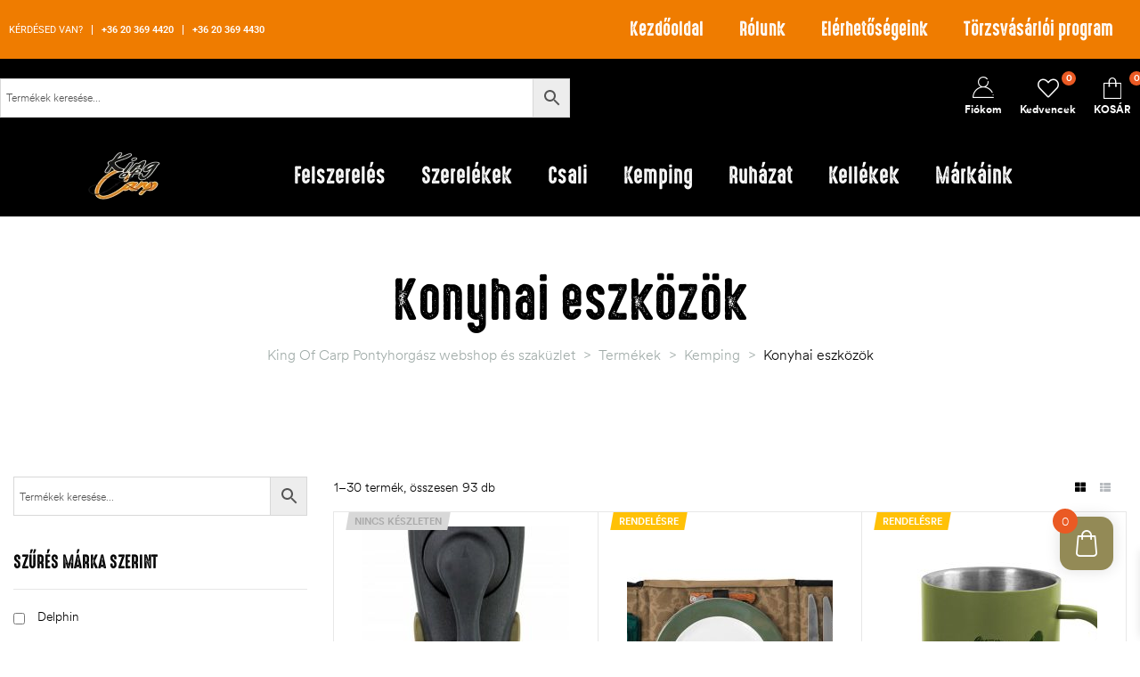

--- FILE ---
content_type: text/html; charset=UTF-8
request_url: https://www.kingofcarp.hu/termekkategoria/kemping/konyhai-eszkozok/
body_size: 81067
content:
<!doctype html>
<html lang="hu" class="no-js">
<head><meta charset="UTF-8"><script>if(navigator.userAgent.match(/MSIE|Internet Explorer/i)||navigator.userAgent.match(/Trident\/7\..*?rv:11/i)){var href=document.location.href;if(!href.match(/[?&]nowprocket/)){if(href.indexOf("?")==-1){if(href.indexOf("#")==-1){document.location.href=href+"?nowprocket=1"}else{document.location.href=href.replace("#","?nowprocket=1#")}}else{if(href.indexOf("#")==-1){document.location.href=href+"&nowprocket=1"}else{document.location.href=href.replace("#","&nowprocket=1#")}}}}</script><script>(()=>{class RocketLazyLoadScripts{constructor(){this.v="2.0.4",this.userEvents=["keydown","keyup","mousedown","mouseup","mousemove","mouseover","mouseout","touchmove","touchstart","touchend","touchcancel","wheel","click","dblclick","input"],this.attributeEvents=["onblur","onclick","oncontextmenu","ondblclick","onfocus","onmousedown","onmouseenter","onmouseleave","onmousemove","onmouseout","onmouseover","onmouseup","onmousewheel","onscroll","onsubmit"]}async t(){this.i(),this.o(),/iP(ad|hone)/.test(navigator.userAgent)&&this.h(),this.u(),this.l(this),this.m(),this.k(this),this.p(this),this._(),await Promise.all([this.R(),this.L()]),this.lastBreath=Date.now(),this.S(this),this.P(),this.D(),this.O(),this.M(),await this.C(this.delayedScripts.normal),await this.C(this.delayedScripts.defer),await this.C(this.delayedScripts.async),await this.T(),await this.F(),await this.j(),await this.A(),window.dispatchEvent(new Event("rocket-allScriptsLoaded")),this.everythingLoaded=!0,this.lastTouchEnd&&await new Promise(t=>setTimeout(t,500-Date.now()+this.lastTouchEnd)),this.I(),this.H(),this.U(),this.W()}i(){this.CSPIssue=sessionStorage.getItem("rocketCSPIssue"),document.addEventListener("securitypolicyviolation",t=>{this.CSPIssue||"script-src-elem"!==t.violatedDirective||"data"!==t.blockedURI||(this.CSPIssue=!0,sessionStorage.setItem("rocketCSPIssue",!0))},{isRocket:!0})}o(){window.addEventListener("pageshow",t=>{this.persisted=t.persisted,this.realWindowLoadedFired=!0},{isRocket:!0}),window.addEventListener("pagehide",()=>{this.onFirstUserAction=null},{isRocket:!0})}h(){let t;function e(e){t=e}window.addEventListener("touchstart",e,{isRocket:!0}),window.addEventListener("touchend",function i(o){o.changedTouches[0]&&t.changedTouches[0]&&Math.abs(o.changedTouches[0].pageX-t.changedTouches[0].pageX)<10&&Math.abs(o.changedTouches[0].pageY-t.changedTouches[0].pageY)<10&&o.timeStamp-t.timeStamp<200&&(window.removeEventListener("touchstart",e,{isRocket:!0}),window.removeEventListener("touchend",i,{isRocket:!0}),"INPUT"===o.target.tagName&&"text"===o.target.type||(o.target.dispatchEvent(new TouchEvent("touchend",{target:o.target,bubbles:!0})),o.target.dispatchEvent(new MouseEvent("mouseover",{target:o.target,bubbles:!0})),o.target.dispatchEvent(new PointerEvent("click",{target:o.target,bubbles:!0,cancelable:!0,detail:1,clientX:o.changedTouches[0].clientX,clientY:o.changedTouches[0].clientY})),event.preventDefault()))},{isRocket:!0})}q(t){this.userActionTriggered||("mousemove"!==t.type||this.firstMousemoveIgnored?"keyup"===t.type||"mouseover"===t.type||"mouseout"===t.type||(this.userActionTriggered=!0,this.onFirstUserAction&&this.onFirstUserAction()):this.firstMousemoveIgnored=!0),"click"===t.type&&t.preventDefault(),t.stopPropagation(),t.stopImmediatePropagation(),"touchstart"===this.lastEvent&&"touchend"===t.type&&(this.lastTouchEnd=Date.now()),"click"===t.type&&(this.lastTouchEnd=0),this.lastEvent=t.type,t.composedPath&&t.composedPath()[0].getRootNode()instanceof ShadowRoot&&(t.rocketTarget=t.composedPath()[0]),this.savedUserEvents.push(t)}u(){this.savedUserEvents=[],this.userEventHandler=this.q.bind(this),this.userEvents.forEach(t=>window.addEventListener(t,this.userEventHandler,{passive:!1,isRocket:!0})),document.addEventListener("visibilitychange",this.userEventHandler,{isRocket:!0})}U(){this.userEvents.forEach(t=>window.removeEventListener(t,this.userEventHandler,{passive:!1,isRocket:!0})),document.removeEventListener("visibilitychange",this.userEventHandler,{isRocket:!0}),this.savedUserEvents.forEach(t=>{(t.rocketTarget||t.target).dispatchEvent(new window[t.constructor.name](t.type,t))})}m(){const t="return false",e=Array.from(this.attributeEvents,t=>"data-rocket-"+t),i="["+this.attributeEvents.join("],[")+"]",o="[data-rocket-"+this.attributeEvents.join("],[data-rocket-")+"]",s=(e,i,o)=>{o&&o!==t&&(e.setAttribute("data-rocket-"+i,o),e["rocket"+i]=new Function("event",o),e.setAttribute(i,t))};new MutationObserver(t=>{for(const n of t)"attributes"===n.type&&(n.attributeName.startsWith("data-rocket-")||this.everythingLoaded?n.attributeName.startsWith("data-rocket-")&&this.everythingLoaded&&this.N(n.target,n.attributeName.substring(12)):s(n.target,n.attributeName,n.target.getAttribute(n.attributeName))),"childList"===n.type&&n.addedNodes.forEach(t=>{if(t.nodeType===Node.ELEMENT_NODE)if(this.everythingLoaded)for(const i of[t,...t.querySelectorAll(o)])for(const t of i.getAttributeNames())e.includes(t)&&this.N(i,t.substring(12));else for(const e of[t,...t.querySelectorAll(i)])for(const t of e.getAttributeNames())this.attributeEvents.includes(t)&&s(e,t,e.getAttribute(t))})}).observe(document,{subtree:!0,childList:!0,attributeFilter:[...this.attributeEvents,...e]})}I(){this.attributeEvents.forEach(t=>{document.querySelectorAll("[data-rocket-"+t+"]").forEach(e=>{this.N(e,t)})})}N(t,e){const i=t.getAttribute("data-rocket-"+e);i&&(t.setAttribute(e,i),t.removeAttribute("data-rocket-"+e))}k(t){Object.defineProperty(HTMLElement.prototype,"onclick",{get(){return this.rocketonclick||null},set(e){this.rocketonclick=e,this.setAttribute(t.everythingLoaded?"onclick":"data-rocket-onclick","this.rocketonclick(event)")}})}S(t){function e(e,i){let o=e[i];e[i]=null,Object.defineProperty(e,i,{get:()=>o,set(s){t.everythingLoaded?o=s:e["rocket"+i]=o=s}})}e(document,"onreadystatechange"),e(window,"onload"),e(window,"onpageshow");try{Object.defineProperty(document,"readyState",{get:()=>t.rocketReadyState,set(e){t.rocketReadyState=e},configurable:!0}),document.readyState="loading"}catch(t){console.log("WPRocket DJE readyState conflict, bypassing")}}l(t){this.originalAddEventListener=EventTarget.prototype.addEventListener,this.originalRemoveEventListener=EventTarget.prototype.removeEventListener,this.savedEventListeners=[],EventTarget.prototype.addEventListener=function(e,i,o){o&&o.isRocket||!t.B(e,this)&&!t.userEvents.includes(e)||t.B(e,this)&&!t.userActionTriggered||e.startsWith("rocket-")||t.everythingLoaded?t.originalAddEventListener.call(this,e,i,o):(t.savedEventListeners.push({target:this,remove:!1,type:e,func:i,options:o}),"mouseenter"!==e&&"mouseleave"!==e||t.originalAddEventListener.call(this,e,t.savedUserEvents.push,o))},EventTarget.prototype.removeEventListener=function(e,i,o){o&&o.isRocket||!t.B(e,this)&&!t.userEvents.includes(e)||t.B(e,this)&&!t.userActionTriggered||e.startsWith("rocket-")||t.everythingLoaded?t.originalRemoveEventListener.call(this,e,i,o):t.savedEventListeners.push({target:this,remove:!0,type:e,func:i,options:o})}}J(t,e){this.savedEventListeners=this.savedEventListeners.filter(i=>{let o=i.type,s=i.target||window;return e!==o||t!==s||(this.B(o,s)&&(i.type="rocket-"+o),this.$(i),!1)})}H(){EventTarget.prototype.addEventListener=this.originalAddEventListener,EventTarget.prototype.removeEventListener=this.originalRemoveEventListener,this.savedEventListeners.forEach(t=>this.$(t))}$(t){t.remove?this.originalRemoveEventListener.call(t.target,t.type,t.func,t.options):this.originalAddEventListener.call(t.target,t.type,t.func,t.options)}p(t){let e;function i(e){return t.everythingLoaded?e:e.split(" ").map(t=>"load"===t||t.startsWith("load.")?"rocket-jquery-load":t).join(" ")}function o(o){function s(e){const s=o.fn[e];o.fn[e]=o.fn.init.prototype[e]=function(){return this[0]===window&&t.userActionTriggered&&("string"==typeof arguments[0]||arguments[0]instanceof String?arguments[0]=i(arguments[0]):"object"==typeof arguments[0]&&Object.keys(arguments[0]).forEach(t=>{const e=arguments[0][t];delete arguments[0][t],arguments[0][i(t)]=e})),s.apply(this,arguments),this}}if(o&&o.fn&&!t.allJQueries.includes(o)){const e={DOMContentLoaded:[],"rocket-DOMContentLoaded":[]};for(const t in e)document.addEventListener(t,()=>{e[t].forEach(t=>t())},{isRocket:!0});o.fn.ready=o.fn.init.prototype.ready=function(i){function s(){parseInt(o.fn.jquery)>2?setTimeout(()=>i.bind(document)(o)):i.bind(document)(o)}return"function"==typeof i&&(t.realDomReadyFired?!t.userActionTriggered||t.fauxDomReadyFired?s():e["rocket-DOMContentLoaded"].push(s):e.DOMContentLoaded.push(s)),o([])},s("on"),s("one"),s("off"),t.allJQueries.push(o)}e=o}t.allJQueries=[],o(window.jQuery),Object.defineProperty(window,"jQuery",{get:()=>e,set(t){o(t)}})}P(){const t=new Map;document.write=document.writeln=function(e){const i=document.currentScript,o=document.createRange(),s=i.parentElement;let n=t.get(i);void 0===n&&(n=i.nextSibling,t.set(i,n));const c=document.createDocumentFragment();o.setStart(c,0),c.appendChild(o.createContextualFragment(e)),s.insertBefore(c,n)}}async R(){return new Promise(t=>{this.userActionTriggered?t():this.onFirstUserAction=t})}async L(){return new Promise(t=>{document.addEventListener("DOMContentLoaded",()=>{this.realDomReadyFired=!0,t()},{isRocket:!0})})}async j(){return this.realWindowLoadedFired?Promise.resolve():new Promise(t=>{window.addEventListener("load",t,{isRocket:!0})})}M(){this.pendingScripts=[];this.scriptsMutationObserver=new MutationObserver(t=>{for(const e of t)e.addedNodes.forEach(t=>{"SCRIPT"!==t.tagName||t.noModule||t.isWPRocket||this.pendingScripts.push({script:t,promise:new Promise(e=>{const i=()=>{const i=this.pendingScripts.findIndex(e=>e.script===t);i>=0&&this.pendingScripts.splice(i,1),e()};t.addEventListener("load",i,{isRocket:!0}),t.addEventListener("error",i,{isRocket:!0}),setTimeout(i,1e3)})})})}),this.scriptsMutationObserver.observe(document,{childList:!0,subtree:!0})}async F(){await this.X(),this.pendingScripts.length?(await this.pendingScripts[0].promise,await this.F()):this.scriptsMutationObserver.disconnect()}D(){this.delayedScripts={normal:[],async:[],defer:[]},document.querySelectorAll("script[type$=rocketlazyloadscript]").forEach(t=>{t.hasAttribute("data-rocket-src")?t.hasAttribute("async")&&!1!==t.async?this.delayedScripts.async.push(t):t.hasAttribute("defer")&&!1!==t.defer||"module"===t.getAttribute("data-rocket-type")?this.delayedScripts.defer.push(t):this.delayedScripts.normal.push(t):this.delayedScripts.normal.push(t)})}async _(){await this.L();let t=[];document.querySelectorAll("script[type$=rocketlazyloadscript][data-rocket-src]").forEach(e=>{let i=e.getAttribute("data-rocket-src");if(i&&!i.startsWith("data:")){i.startsWith("//")&&(i=location.protocol+i);try{const o=new URL(i).origin;o!==location.origin&&t.push({src:o,crossOrigin:e.crossOrigin||"module"===e.getAttribute("data-rocket-type")})}catch(t){}}}),t=[...new Map(t.map(t=>[JSON.stringify(t),t])).values()],this.Y(t,"preconnect")}async G(t){if(await this.K(),!0!==t.noModule||!("noModule"in HTMLScriptElement.prototype))return new Promise(e=>{let i;function o(){(i||t).setAttribute("data-rocket-status","executed"),e()}try{if(navigator.userAgent.includes("Firefox/")||""===navigator.vendor||this.CSPIssue)i=document.createElement("script"),[...t.attributes].forEach(t=>{let e=t.nodeName;"type"!==e&&("data-rocket-type"===e&&(e="type"),"data-rocket-src"===e&&(e="src"),i.setAttribute(e,t.nodeValue))}),t.text&&(i.text=t.text),t.nonce&&(i.nonce=t.nonce),i.hasAttribute("src")?(i.addEventListener("load",o,{isRocket:!0}),i.addEventListener("error",()=>{i.setAttribute("data-rocket-status","failed-network"),e()},{isRocket:!0}),setTimeout(()=>{i.isConnected||e()},1)):(i.text=t.text,o()),i.isWPRocket=!0,t.parentNode.replaceChild(i,t);else{const i=t.getAttribute("data-rocket-type"),s=t.getAttribute("data-rocket-src");i?(t.type=i,t.removeAttribute("data-rocket-type")):t.removeAttribute("type"),t.addEventListener("load",o,{isRocket:!0}),t.addEventListener("error",i=>{this.CSPIssue&&i.target.src.startsWith("data:")?(console.log("WPRocket: CSP fallback activated"),t.removeAttribute("src"),this.G(t).then(e)):(t.setAttribute("data-rocket-status","failed-network"),e())},{isRocket:!0}),s?(t.fetchPriority="high",t.removeAttribute("data-rocket-src"),t.src=s):t.src="data:text/javascript;base64,"+window.btoa(unescape(encodeURIComponent(t.text)))}}catch(i){t.setAttribute("data-rocket-status","failed-transform"),e()}});t.setAttribute("data-rocket-status","skipped")}async C(t){const e=t.shift();return e?(e.isConnected&&await this.G(e),this.C(t)):Promise.resolve()}O(){this.Y([...this.delayedScripts.normal,...this.delayedScripts.defer,...this.delayedScripts.async],"preload")}Y(t,e){this.trash=this.trash||[];let i=!0;var o=document.createDocumentFragment();t.forEach(t=>{const s=t.getAttribute&&t.getAttribute("data-rocket-src")||t.src;if(s&&!s.startsWith("data:")){const n=document.createElement("link");n.href=s,n.rel=e,"preconnect"!==e&&(n.as="script",n.fetchPriority=i?"high":"low"),t.getAttribute&&"module"===t.getAttribute("data-rocket-type")&&(n.crossOrigin=!0),t.crossOrigin&&(n.crossOrigin=t.crossOrigin),t.integrity&&(n.integrity=t.integrity),t.nonce&&(n.nonce=t.nonce),o.appendChild(n),this.trash.push(n),i=!1}}),document.head.appendChild(o)}W(){this.trash.forEach(t=>t.remove())}async T(){try{document.readyState="interactive"}catch(t){}this.fauxDomReadyFired=!0;try{await this.K(),this.J(document,"readystatechange"),document.dispatchEvent(new Event("rocket-readystatechange")),await this.K(),document.rocketonreadystatechange&&document.rocketonreadystatechange(),await this.K(),this.J(document,"DOMContentLoaded"),document.dispatchEvent(new Event("rocket-DOMContentLoaded")),await this.K(),this.J(window,"DOMContentLoaded"),window.dispatchEvent(new Event("rocket-DOMContentLoaded"))}catch(t){console.error(t)}}async A(){try{document.readyState="complete"}catch(t){}try{await this.K(),this.J(document,"readystatechange"),document.dispatchEvent(new Event("rocket-readystatechange")),await this.K(),document.rocketonreadystatechange&&document.rocketonreadystatechange(),await this.K(),this.J(window,"load"),window.dispatchEvent(new Event("rocket-load")),await this.K(),window.rocketonload&&window.rocketonload(),await this.K(),this.allJQueries.forEach(t=>t(window).trigger("rocket-jquery-load")),await this.K(),this.J(window,"pageshow");const t=new Event("rocket-pageshow");t.persisted=this.persisted,window.dispatchEvent(t),await this.K(),window.rocketonpageshow&&window.rocketonpageshow({persisted:this.persisted})}catch(t){console.error(t)}}async K(){Date.now()-this.lastBreath>45&&(await this.X(),this.lastBreath=Date.now())}async X(){return document.hidden?new Promise(t=>setTimeout(t)):new Promise(t=>requestAnimationFrame(t))}B(t,e){return e===document&&"readystatechange"===t||(e===document&&"DOMContentLoaded"===t||(e===window&&"DOMContentLoaded"===t||(e===window&&"load"===t||e===window&&"pageshow"===t)))}static run(){(new RocketLazyLoadScripts).t()}}RocketLazyLoadScripts.run()})();</script>
    
    <meta name="viewport" content="width=device-width, initial-scale=1">
    <link rel="profile" href="https://gmpg.org/xfn/11">
					<script type="rocketlazyloadscript">document.documentElement.className = document.documentElement.className + ' yes-js js_active js'</script>
			<meta name='robots' content='index, follow, max-image-preview:large, max-snippet:-1, max-video-preview:-1' />
<!-- Google tag (gtag.js) consent mode dataLayer added by Site Kit -->
<script type="rocketlazyloadscript" data-rocket-type="text/javascript" id="google_gtagjs-js-consent-mode-data-layer">
/* <![CDATA[ */
window.dataLayer = window.dataLayer || [];function gtag(){dataLayer.push(arguments);}
gtag('consent', 'default', {"ad_personalization":"denied","ad_storage":"denied","ad_user_data":"denied","analytics_storage":"denied","functionality_storage":"denied","security_storage":"denied","personalization_storage":"denied","region":["AT","BE","BG","CH","CY","CZ","DE","DK","EE","ES","FI","FR","GB","GR","HR","HU","IE","IS","IT","LI","LT","LU","LV","MT","NL","NO","PL","PT","RO","SE","SI","SK"],"wait_for_update":500});
window._googlesitekitConsentCategoryMap = {"statistics":["analytics_storage"],"marketing":["ad_storage","ad_user_data","ad_personalization"],"functional":["functionality_storage","security_storage"],"preferences":["personalization_storage"]};
window._googlesitekitConsents = {"ad_personalization":"denied","ad_storage":"denied","ad_user_data":"denied","analytics_storage":"denied","functionality_storage":"denied","security_storage":"denied","personalization_storage":"denied","region":["AT","BE","BG","CH","CY","CZ","DE","DK","EE","ES","FI","FR","GB","GR","HR","HU","IE","IS","IT","LI","LT","LU","LV","MT","NL","NO","PL","PT","RO","SE","SI","SK"],"wait_for_update":500};
/* ]]> */
</script>
<!-- End Google tag (gtag.js) consent mode dataLayer added by Site Kit -->

	<!-- This site is optimized with the Yoast SEO plugin v26.7 - https://yoast.com/wordpress/plugins/seo/ -->
	<title>Konyhai eszközök Archívum - King Of Carp Pontyhorgász webshop és szaküzlet</title>
	<link rel="canonical" href="https://www.kingofcarp.hu/termekkategoria/kemping/konyhai-eszkozok/" />
	<link rel="next" href="https://www.kingofcarp.hu/termekkategoria/kemping/konyhai-eszkozok/page/2/" />
	<meta property="og:locale" content="hu_HU" />
	<meta property="og:type" content="article" />
	<meta property="og:title" content="Konyhai eszközök Archívum - King Of Carp Pontyhorgász webshop és szaküzlet" />
	<meta property="og:url" content="https://www.kingofcarp.hu/termekkategoria/kemping/konyhai-eszkozok/" />
	<meta property="og:site_name" content="King Of Carp Pontyhorgász webshop és szaküzlet" />
	<meta name="twitter:card" content="summary_large_image" />
	<script type="application/ld+json" class="yoast-schema-graph">{"@context":"https://schema.org","@graph":[{"@type":"CollectionPage","@id":"https://www.kingofcarp.hu/termekkategoria/kemping/konyhai-eszkozok/","url":"https://www.kingofcarp.hu/termekkategoria/kemping/konyhai-eszkozok/","name":"Konyhai eszközök Archívum - King Of Carp Pontyhorgász webshop és szaküzlet","isPartOf":{"@id":"https://www.kingofcarp.hu/#website"},"primaryImageOfPage":{"@id":"https://www.kingofcarp.hu/termekkategoria/kemping/konyhai-eszkozok/#primaryimage"},"image":{"@id":"https://www.kingofcarp.hu/termekkategoria/kemping/konyhai-eszkozok/#primaryimage"},"thumbnailUrl":"https://www.kingofcarp.hu/wp-content/uploads/2023/08/8179.jpg","breadcrumb":{"@id":"https://www.kingofcarp.hu/termekkategoria/kemping/konyhai-eszkozok/#breadcrumb"},"inLanguage":"hu"},{"@type":"ImageObject","inLanguage":"hu","@id":"https://www.kingofcarp.hu/termekkategoria/kemping/konyhai-eszkozok/#primaryimage","url":"https://www.kingofcarp.hu/wp-content/uploads/2023/08/8179.jpg","contentUrl":"https://www.kingofcarp.hu/wp-content/uploads/2023/08/8179.jpg","width":236,"height":640},{"@type":"BreadcrumbList","@id":"https://www.kingofcarp.hu/termekkategoria/kemping/konyhai-eszkozok/#breadcrumb","itemListElement":[{"@type":"ListItem","position":1,"name":"Home","item":"https://www.kingofcarp.hu/"},{"@type":"ListItem","position":2,"name":"Kemping","item":"https://www.kingofcarp.hu/termekkategoria/kemping/"},{"@type":"ListItem","position":3,"name":"Konyhai eszközök"}]},{"@type":"WebSite","@id":"https://www.kingofcarp.hu/#website","url":"https://www.kingofcarp.hu/","name":"King Of Carp Pontyhorgász webshop és szaküzlet","description":"Pontyhorgász webshop és szaküzlet, pontyhorgász termékek, pontyhorgász felszerelések, pontyhorgász szerelékek, pontyhorgász csali, pontyhorgász kemping felszerelés, pontyhorgász ruházat, pontyhorgász kellékek egy helyen!","publisher":{"@id":"https://www.kingofcarp.hu/#organization"},"potentialAction":[{"@type":"SearchAction","target":{"@type":"EntryPoint","urlTemplate":"https://www.kingofcarp.hu/?s={search_term_string}"},"query-input":{"@type":"PropertyValueSpecification","valueRequired":true,"valueName":"search_term_string"}}],"inLanguage":"hu"},{"@type":"Organization","@id":"https://www.kingofcarp.hu/#organization","name":"King Of Carp Pontyhorgász webshop és szaküzlet","url":"https://www.kingofcarp.hu/","logo":{"@type":"ImageObject","inLanguage":"hu","@id":"https://www.kingofcarp.hu/#/schema/logo/image/","url":"https://www.kingofcarp.hu/wp-content/uploads/2023/10/cropped-kingofcarp-logo250x250.webp","contentUrl":"https://www.kingofcarp.hu/wp-content/uploads/2023/10/cropped-kingofcarp-logo250x250.webp","width":250,"height":250,"caption":"King Of Carp Pontyhorgász webshop és szaküzlet"},"image":{"@id":"https://www.kingofcarp.hu/#/schema/logo/image/"},"sameAs":["https://www.facebook.com/kingofcarp.hu","https://www.youtube.com/@kingofcarp"]}]}</script>
	<!-- / Yoast SEO plugin. -->


<link rel='dns-prefetch' href='//capi-automation.s3.us-east-2.amazonaws.com' />
<link rel='dns-prefetch' href='//www.googletagmanager.com' />

<link rel="alternate" type="application/rss+xml" title="King Of Carp Pontyhorgász webshop és szaküzlet &raquo; hírcsatorna" href="https://www.kingofcarp.hu/feed/" />
<link rel="alternate" type="application/rss+xml" title="King Of Carp Pontyhorgász webshop és szaküzlet &raquo; hozzászólás hírcsatorna" href="https://www.kingofcarp.hu/comments/feed/" />
<link rel="alternate" type="application/rss+xml" title="King Of Carp Pontyhorgász webshop és szaküzlet &raquo; Konyhai eszközök Kategória hírforrás" href="https://www.kingofcarp.hu/termekkategoria/kemping/konyhai-eszkozok/feed/" />
<style id='wp-img-auto-sizes-contain-inline-css' type='text/css'>
img:is([sizes=auto i],[sizes^="auto," i]){contain-intrinsic-size:3000px 1500px}
/*# sourceURL=wp-img-auto-sizes-contain-inline-css */
</style>
<link data-minify="1" rel='stylesheet' id='vp-woo-pont-picker-block-css' href='https://www.kingofcarp.hu/wp-content/cache/min/1/wp-content/plugins/hungarian-pickup-points-for-woocommerce/build/style-pont-picker-block.css?ver=1768895243' type='text/css' media='all' />
<style id='wp-emoji-styles-inline-css' type='text/css'>

	img.wp-smiley, img.emoji {
		display: inline !important;
		border: none !important;
		box-shadow: none !important;
		height: 1em !important;
		width: 1em !important;
		margin: 0 0.07em !important;
		vertical-align: -0.1em !important;
		background: none !important;
		padding: 0 !important;
	}
/*# sourceURL=wp-emoji-styles-inline-css */
</style>
<link rel='stylesheet' id='wp-block-library-css' href='https://www.kingofcarp.hu/wp-includes/css/dist/block-library/style.min.css?ver=6.9' type='text/css' media='all' />
<style id='classic-theme-styles-inline-css' type='text/css'>
/*! This file is auto-generated */
.wp-block-button__link{color:#fff;background-color:#32373c;border-radius:9999px;box-shadow:none;text-decoration:none;padding:calc(.667em + 2px) calc(1.333em + 2px);font-size:1.125em}.wp-block-file__button{background:#32373c;color:#fff;text-decoration:none}
/*# sourceURL=/wp-includes/css/classic-themes.min.css */
</style>
<link data-minify="1" rel='stylesheet' id='jquery-selectBox-css' href='https://www.kingofcarp.hu/wp-content/cache/background-css/1/www.kingofcarp.hu/wp-content/cache/min/1/wp-content/plugins/yith-woocommerce-wishlist/assets/css/jquery.selectBox.css?ver=1768895243&wpr_t=1769025251' type='text/css' media='all' />
<link data-minify="1" rel='stylesheet' id='woocommerce_prettyPhoto_css-css' href='https://www.kingofcarp.hu/wp-content/cache/background-css/1/www.kingofcarp.hu/wp-content/cache/min/1/wp-content/plugins/woocommerce/assets/css/prettyPhoto.css?ver=1768895243&wpr_t=1769025251' type='text/css' media='all' />
<link data-minify="1" rel='stylesheet' id='yith-wcwl-main-css' href='https://www.kingofcarp.hu/wp-content/cache/background-css/1/www.kingofcarp.hu/wp-content/cache/min/1/wp-content/plugins/yith-woocommerce-wishlist/assets/css/style.css?ver=1768895243&wpr_t=1769025251' type='text/css' media='all' />
<style id='yith-wcwl-main-inline-css' type='text/css'>
 :root { --add-to-wishlist-icon-color: #000000; --added-to-wishlist-icon-color: #000000; --color-add-to-wishlist-background: #333333; --color-add-to-wishlist-text: #FFFFFF; --color-add-to-wishlist-border: #333333; --color-add-to-wishlist-background-hover: #333333; --color-add-to-wishlist-text-hover: #FFFFFF; --color-add-to-wishlist-border-hover: #333333; --rounded-corners-radius: 16px; --color-add-to-cart-background: #333333; --color-add-to-cart-text: #FFFFFF; --color-add-to-cart-border: #333333; --color-add-to-cart-background-hover: #4F4F4F; --color-add-to-cart-text-hover: #FFFFFF; --color-add-to-cart-border-hover: #4F4F4F; --add-to-cart-rounded-corners-radius: 16px; --color-button-style-1-background: #333333; --color-button-style-1-text: #FFFFFF; --color-button-style-1-border: #333333; --color-button-style-1-background-hover: #4F4F4F; --color-button-style-1-text-hover: #FFFFFF; --color-button-style-1-border-hover: #4F4F4F; --color-button-style-2-background: #333333; --color-button-style-2-text: #FFFFFF; --color-button-style-2-border: #333333; --color-button-style-2-background-hover: #4F4F4F; --color-button-style-2-text-hover: #FFFFFF; --color-button-style-2-border-hover: #4F4F4F; --color-wishlist-table-background: #FFFFFF; --color-wishlist-table-text: #6d6c6c; --color-wishlist-table-border: #FFFFFF; --color-headers-background: #F4F4F4; --color-share-button-color: #FFFFFF; --color-share-button-color-hover: #FFFFFF; --color-fb-button-background: #39599E; --color-fb-button-background-hover: #595A5A; --color-tw-button-background: #45AFE2; --color-tw-button-background-hover: #595A5A; --color-pr-button-background: #AB2E31; --color-pr-button-background-hover: #595A5A; --color-em-button-background: #FBB102; --color-em-button-background-hover: #595A5A; --color-wa-button-background: #00A901; --color-wa-button-background-hover: #595A5A; --feedback-duration: 3s } 
 :root { --add-to-wishlist-icon-color: #000000; --added-to-wishlist-icon-color: #000000; --color-add-to-wishlist-background: #333333; --color-add-to-wishlist-text: #FFFFFF; --color-add-to-wishlist-border: #333333; --color-add-to-wishlist-background-hover: #333333; --color-add-to-wishlist-text-hover: #FFFFFF; --color-add-to-wishlist-border-hover: #333333; --rounded-corners-radius: 16px; --color-add-to-cart-background: #333333; --color-add-to-cart-text: #FFFFFF; --color-add-to-cart-border: #333333; --color-add-to-cart-background-hover: #4F4F4F; --color-add-to-cart-text-hover: #FFFFFF; --color-add-to-cart-border-hover: #4F4F4F; --add-to-cart-rounded-corners-radius: 16px; --color-button-style-1-background: #333333; --color-button-style-1-text: #FFFFFF; --color-button-style-1-border: #333333; --color-button-style-1-background-hover: #4F4F4F; --color-button-style-1-text-hover: #FFFFFF; --color-button-style-1-border-hover: #4F4F4F; --color-button-style-2-background: #333333; --color-button-style-2-text: #FFFFFF; --color-button-style-2-border: #333333; --color-button-style-2-background-hover: #4F4F4F; --color-button-style-2-text-hover: #FFFFFF; --color-button-style-2-border-hover: #4F4F4F; --color-wishlist-table-background: #FFFFFF; --color-wishlist-table-text: #6d6c6c; --color-wishlist-table-border: #FFFFFF; --color-headers-background: #F4F4F4; --color-share-button-color: #FFFFFF; --color-share-button-color-hover: #FFFFFF; --color-fb-button-background: #39599E; --color-fb-button-background-hover: #595A5A; --color-tw-button-background: #45AFE2; --color-tw-button-background-hover: #595A5A; --color-pr-button-background: #AB2E31; --color-pr-button-background-hover: #595A5A; --color-em-button-background: #FBB102; --color-em-button-background-hover: #595A5A; --color-wa-button-background: #00A901; --color-wa-button-background-hover: #595A5A; --feedback-duration: 3s } 
/*# sourceURL=yith-wcwl-main-inline-css */
</style>
<style id='global-styles-inline-css' type='text/css'>
:root{--wp--preset--aspect-ratio--square: 1;--wp--preset--aspect-ratio--4-3: 4/3;--wp--preset--aspect-ratio--3-4: 3/4;--wp--preset--aspect-ratio--3-2: 3/2;--wp--preset--aspect-ratio--2-3: 2/3;--wp--preset--aspect-ratio--16-9: 16/9;--wp--preset--aspect-ratio--9-16: 9/16;--wp--preset--color--black: #000000;--wp--preset--color--cyan-bluish-gray: #abb8c3;--wp--preset--color--white: #ffffff;--wp--preset--color--pale-pink: #f78da7;--wp--preset--color--vivid-red: #cf2e2e;--wp--preset--color--luminous-vivid-orange: #ff6900;--wp--preset--color--luminous-vivid-amber: #fcb900;--wp--preset--color--light-green-cyan: #7bdcb5;--wp--preset--color--vivid-green-cyan: #00d084;--wp--preset--color--pale-cyan-blue: #8ed1fc;--wp--preset--color--vivid-cyan-blue: #0693e3;--wp--preset--color--vivid-purple: #9b51e0;--wp--preset--gradient--vivid-cyan-blue-to-vivid-purple: linear-gradient(135deg,rgb(6,147,227) 0%,rgb(155,81,224) 100%);--wp--preset--gradient--light-green-cyan-to-vivid-green-cyan: linear-gradient(135deg,rgb(122,220,180) 0%,rgb(0,208,130) 100%);--wp--preset--gradient--luminous-vivid-amber-to-luminous-vivid-orange: linear-gradient(135deg,rgb(252,185,0) 0%,rgb(255,105,0) 100%);--wp--preset--gradient--luminous-vivid-orange-to-vivid-red: linear-gradient(135deg,rgb(255,105,0) 0%,rgb(207,46,46) 100%);--wp--preset--gradient--very-light-gray-to-cyan-bluish-gray: linear-gradient(135deg,rgb(238,238,238) 0%,rgb(169,184,195) 100%);--wp--preset--gradient--cool-to-warm-spectrum: linear-gradient(135deg,rgb(74,234,220) 0%,rgb(151,120,209) 20%,rgb(207,42,186) 40%,rgb(238,44,130) 60%,rgb(251,105,98) 80%,rgb(254,248,76) 100%);--wp--preset--gradient--blush-light-purple: linear-gradient(135deg,rgb(255,206,236) 0%,rgb(152,150,240) 100%);--wp--preset--gradient--blush-bordeaux: linear-gradient(135deg,rgb(254,205,165) 0%,rgb(254,45,45) 50%,rgb(107,0,62) 100%);--wp--preset--gradient--luminous-dusk: linear-gradient(135deg,rgb(255,203,112) 0%,rgb(199,81,192) 50%,rgb(65,88,208) 100%);--wp--preset--gradient--pale-ocean: linear-gradient(135deg,rgb(255,245,203) 0%,rgb(182,227,212) 50%,rgb(51,167,181) 100%);--wp--preset--gradient--electric-grass: linear-gradient(135deg,rgb(202,248,128) 0%,rgb(113,206,126) 100%);--wp--preset--gradient--midnight: linear-gradient(135deg,rgb(2,3,129) 0%,rgb(40,116,252) 100%);--wp--preset--font-size--small: 13px;--wp--preset--font-size--medium: 20px;--wp--preset--font-size--large: 36px;--wp--preset--font-size--x-large: 42px;--wp--preset--spacing--20: 0.44rem;--wp--preset--spacing--30: 0.67rem;--wp--preset--spacing--40: 1rem;--wp--preset--spacing--50: 1.5rem;--wp--preset--spacing--60: 2.25rem;--wp--preset--spacing--70: 3.38rem;--wp--preset--spacing--80: 5.06rem;--wp--preset--shadow--natural: 6px 6px 9px rgba(0, 0, 0, 0.2);--wp--preset--shadow--deep: 12px 12px 50px rgba(0, 0, 0, 0.4);--wp--preset--shadow--sharp: 6px 6px 0px rgba(0, 0, 0, 0.2);--wp--preset--shadow--outlined: 6px 6px 0px -3px rgb(255, 255, 255), 6px 6px rgb(0, 0, 0);--wp--preset--shadow--crisp: 6px 6px 0px rgb(0, 0, 0);}:where(.is-layout-flex){gap: 0.5em;}:where(.is-layout-grid){gap: 0.5em;}body .is-layout-flex{display: flex;}.is-layout-flex{flex-wrap: wrap;align-items: center;}.is-layout-flex > :is(*, div){margin: 0;}body .is-layout-grid{display: grid;}.is-layout-grid > :is(*, div){margin: 0;}:where(.wp-block-columns.is-layout-flex){gap: 2em;}:where(.wp-block-columns.is-layout-grid){gap: 2em;}:where(.wp-block-post-template.is-layout-flex){gap: 1.25em;}:where(.wp-block-post-template.is-layout-grid){gap: 1.25em;}.has-black-color{color: var(--wp--preset--color--black) !important;}.has-cyan-bluish-gray-color{color: var(--wp--preset--color--cyan-bluish-gray) !important;}.has-white-color{color: var(--wp--preset--color--white) !important;}.has-pale-pink-color{color: var(--wp--preset--color--pale-pink) !important;}.has-vivid-red-color{color: var(--wp--preset--color--vivid-red) !important;}.has-luminous-vivid-orange-color{color: var(--wp--preset--color--luminous-vivid-orange) !important;}.has-luminous-vivid-amber-color{color: var(--wp--preset--color--luminous-vivid-amber) !important;}.has-light-green-cyan-color{color: var(--wp--preset--color--light-green-cyan) !important;}.has-vivid-green-cyan-color{color: var(--wp--preset--color--vivid-green-cyan) !important;}.has-pale-cyan-blue-color{color: var(--wp--preset--color--pale-cyan-blue) !important;}.has-vivid-cyan-blue-color{color: var(--wp--preset--color--vivid-cyan-blue) !important;}.has-vivid-purple-color{color: var(--wp--preset--color--vivid-purple) !important;}.has-black-background-color{background-color: var(--wp--preset--color--black) !important;}.has-cyan-bluish-gray-background-color{background-color: var(--wp--preset--color--cyan-bluish-gray) !important;}.has-white-background-color{background-color: var(--wp--preset--color--white) !important;}.has-pale-pink-background-color{background-color: var(--wp--preset--color--pale-pink) !important;}.has-vivid-red-background-color{background-color: var(--wp--preset--color--vivid-red) !important;}.has-luminous-vivid-orange-background-color{background-color: var(--wp--preset--color--luminous-vivid-orange) !important;}.has-luminous-vivid-amber-background-color{background-color: var(--wp--preset--color--luminous-vivid-amber) !important;}.has-light-green-cyan-background-color{background-color: var(--wp--preset--color--light-green-cyan) !important;}.has-vivid-green-cyan-background-color{background-color: var(--wp--preset--color--vivid-green-cyan) !important;}.has-pale-cyan-blue-background-color{background-color: var(--wp--preset--color--pale-cyan-blue) !important;}.has-vivid-cyan-blue-background-color{background-color: var(--wp--preset--color--vivid-cyan-blue) !important;}.has-vivid-purple-background-color{background-color: var(--wp--preset--color--vivid-purple) !important;}.has-black-border-color{border-color: var(--wp--preset--color--black) !important;}.has-cyan-bluish-gray-border-color{border-color: var(--wp--preset--color--cyan-bluish-gray) !important;}.has-white-border-color{border-color: var(--wp--preset--color--white) !important;}.has-pale-pink-border-color{border-color: var(--wp--preset--color--pale-pink) !important;}.has-vivid-red-border-color{border-color: var(--wp--preset--color--vivid-red) !important;}.has-luminous-vivid-orange-border-color{border-color: var(--wp--preset--color--luminous-vivid-orange) !important;}.has-luminous-vivid-amber-border-color{border-color: var(--wp--preset--color--luminous-vivid-amber) !important;}.has-light-green-cyan-border-color{border-color: var(--wp--preset--color--light-green-cyan) !important;}.has-vivid-green-cyan-border-color{border-color: var(--wp--preset--color--vivid-green-cyan) !important;}.has-pale-cyan-blue-border-color{border-color: var(--wp--preset--color--pale-cyan-blue) !important;}.has-vivid-cyan-blue-border-color{border-color: var(--wp--preset--color--vivid-cyan-blue) !important;}.has-vivid-purple-border-color{border-color: var(--wp--preset--color--vivid-purple) !important;}.has-vivid-cyan-blue-to-vivid-purple-gradient-background{background: var(--wp--preset--gradient--vivid-cyan-blue-to-vivid-purple) !important;}.has-light-green-cyan-to-vivid-green-cyan-gradient-background{background: var(--wp--preset--gradient--light-green-cyan-to-vivid-green-cyan) !important;}.has-luminous-vivid-amber-to-luminous-vivid-orange-gradient-background{background: var(--wp--preset--gradient--luminous-vivid-amber-to-luminous-vivid-orange) !important;}.has-luminous-vivid-orange-to-vivid-red-gradient-background{background: var(--wp--preset--gradient--luminous-vivid-orange-to-vivid-red) !important;}.has-very-light-gray-to-cyan-bluish-gray-gradient-background{background: var(--wp--preset--gradient--very-light-gray-to-cyan-bluish-gray) !important;}.has-cool-to-warm-spectrum-gradient-background{background: var(--wp--preset--gradient--cool-to-warm-spectrum) !important;}.has-blush-light-purple-gradient-background{background: var(--wp--preset--gradient--blush-light-purple) !important;}.has-blush-bordeaux-gradient-background{background: var(--wp--preset--gradient--blush-bordeaux) !important;}.has-luminous-dusk-gradient-background{background: var(--wp--preset--gradient--luminous-dusk) !important;}.has-pale-ocean-gradient-background{background: var(--wp--preset--gradient--pale-ocean) !important;}.has-electric-grass-gradient-background{background: var(--wp--preset--gradient--electric-grass) !important;}.has-midnight-gradient-background{background: var(--wp--preset--gradient--midnight) !important;}.has-small-font-size{font-size: var(--wp--preset--font-size--small) !important;}.has-medium-font-size{font-size: var(--wp--preset--font-size--medium) !important;}.has-large-font-size{font-size: var(--wp--preset--font-size--large) !important;}.has-x-large-font-size{font-size: var(--wp--preset--font-size--x-large) !important;}
:where(.wp-block-post-template.is-layout-flex){gap: 1.25em;}:where(.wp-block-post-template.is-layout-grid){gap: 1.25em;}
:where(.wp-block-term-template.is-layout-flex){gap: 1.25em;}:where(.wp-block-term-template.is-layout-grid){gap: 1.25em;}
:where(.wp-block-columns.is-layout-flex){gap: 2em;}:where(.wp-block-columns.is-layout-grid){gap: 2em;}
:root :where(.wp-block-pullquote){font-size: 1.5em;line-height: 1.6;}
/*# sourceURL=global-styles-inline-css */
</style>
<link data-minify="1" rel='stylesheet' id='wpa-css-css' href='https://www.kingofcarp.hu/wp-content/cache/min/1/wp-content/plugins/honeypot/includes/css/wpa.css?ver=1768895243' type='text/css' media='all' />
<link data-minify="1" rel='stylesheet' id='wcs-frontend-css-css' href='https://www.kingofcarp.hu/wp-content/cache/min/1/wp-content/plugins/kodszerviz-woocommerce-loyalty/css/frontend.css?ver=1768895243' type='text/css' media='all' />
<style id='woocommerce-inline-inline-css' type='text/css'>
.woocommerce form .form-row .required { visibility: visible; }
/*# sourceURL=woocommerce-inline-inline-css */
</style>
<link rel='stylesheet' id='aws-style-css' href='https://www.kingofcarp.hu/wp-content/plugins/advanced-woo-search/assets/css/common.min.css?ver=3.51' type='text/css' media='all' />
<link rel='stylesheet' id='cmplz-general-css' href='https://www.kingofcarp.hu/wp-content/plugins/complianz-gdpr/assets/css/cookieblocker.min.css?ver=1768753698' type='text/css' media='all' />
<link rel='stylesheet' id='woo-variation-swatches-css' href='https://www.kingofcarp.hu/wp-content/plugins/woo-variation-swatches/assets/css/frontend.min.css?ver=1764055388' type='text/css' media='all' />
<style id='woo-variation-swatches-inline-css' type='text/css'>
:root {
--wvs-tick:url("data:image/svg+xml;utf8,%3Csvg filter='drop-shadow(0px 0px 2px rgb(0 0 0 / .8))' xmlns='http://www.w3.org/2000/svg'  viewBox='0 0 30 30'%3E%3Cpath fill='none' stroke='%23ffffff' stroke-linecap='round' stroke-linejoin='round' stroke-width='4' d='M4 16L11 23 27 7'/%3E%3C/svg%3E");

--wvs-cross:url("data:image/svg+xml;utf8,%3Csvg filter='drop-shadow(0px 0px 5px rgb(255 255 255 / .6))' xmlns='http://www.w3.org/2000/svg' width='72px' height='72px' viewBox='0 0 24 24'%3E%3Cpath fill='none' stroke='%23ff0000' stroke-linecap='round' stroke-width='0.6' d='M5 5L19 19M19 5L5 19'/%3E%3C/svg%3E");
--wvs-single-product-item-width:30px;
--wvs-single-product-item-height:30px;
--wvs-single-product-item-font-size:16px}
/*# sourceURL=woo-variation-swatches-inline-css */
</style>
<link data-minify="1" rel='stylesheet' id='yith-quick-view-css' href='https://www.kingofcarp.hu/wp-content/cache/min/1/wp-content/plugins/yith-woocommerce-quick-view/assets/css/yith-quick-view.css?ver=1768895243' type='text/css' media='all' />
<style id='yith-quick-view-inline-css' type='text/css'>

				#yith-quick-view-modal .yith-quick-view-overlay{background:rgba( 0, 0, 0, 0.8)}
				#yith-quick-view-modal .yith-wcqv-main{background:#ffffff;}
				#yith-quick-view-close{color:#cdcdcd;}
				#yith-quick-view-close:hover{color:#ff0000;}
/*# sourceURL=yith-quick-view-inline-css */
</style>
<link data-minify="1" rel='stylesheet' id='xoo-wsc-fonts-css' href='https://www.kingofcarp.hu/wp-content/cache/min/1/wp-content/plugins/side-cart-woocommerce/assets/css/xoo-wsc-fonts.css?ver=1768895243' type='text/css' media='all' />
<link data-minify="1" rel='stylesheet' id='xoo-wsc-style-css' href='https://www.kingofcarp.hu/wp-content/cache/min/1/wp-content/plugins/side-cart-woocommerce/assets/css/xoo-wsc-style.css?ver=1768895243' type='text/css' media='all' />
<style id='xoo-wsc-style-inline-css' type='text/css'>




.xoo-wsc-ft-buttons-cont a.xoo-wsc-ft-btn, .xoo-wsc-container .xoo-wsc-btn {
	background-color: #000000;
	color: #ffffff;
	border: 2px solid #ffffff;
	padding: 10px 20px;
}

.xoo-wsc-ft-buttons-cont a.xoo-wsc-ft-btn:hover, .xoo-wsc-container .xoo-wsc-btn:hover {
	background-color: #ffffff;
	color: #000000;
	border: 2px solid #000000;
}

 

.xoo-wsc-footer{
	background-color: #ffffff;
	color: #000000;
	padding: 10px 20px;
	box-shadow: 0 -5px 10px #0000001a;
}

.xoo-wsc-footer, .xoo-wsc-footer a, .xoo-wsc-footer .amount{
	font-size: 18px;
}

.xoo-wsc-btn .amount{
	color: #ffffff}

.xoo-wsc-btn:hover .amount{
	color: #000000;
}

.xoo-wsc-ft-buttons-cont{
	grid-template-columns: auto;
}

.xoo-wsc-basket{
	bottom: 70px;
	right: 20px;
	background-color: #938a56;
	color: #ffffff;
	box-shadow: 0px 0px 15px 2px #0000001a;
	border-radius: 14px;
	display: flex;
	width: 60px;
	height: 60px;
}


.xoo-wsc-bki{
	font-size: 30px}

.xoo-wsc-items-count{
	top: -9px;
	left: -8px;
}

.xoo-wsc-items-count, .xoo-wsch-items-count{
	background-color: #ea5a24;
	color: #ffffff;
}

.xoo-wsc-container, .xoo-wsc-slider{
	max-width: 365px;
	right: -365px;
	top: 0;bottom: 0;
	bottom: 0;
	font-family: }


.xoo-wsc-cart-active .xoo-wsc-container, .xoo-wsc-slider-active .xoo-wsc-slider{
	right: 0;
}


.xoo-wsc-cart-active .xoo-wsc-basket{
	right: 365px;
}

.xoo-wsc-slider{
	right: -365px;
}

span.xoo-wsch-close {
    font-size: 16px;
}

	.xoo-wsch-top{
		justify-content: center;
	}
	span.xoo-wsch-close {
	    right: 10px;
	}

.xoo-wsch-text{
	font-size: 20px;
}

.xoo-wsc-header{
	color: #000000;
	background-color: #ffffff;
	border-bottom: 2px solid #eee;
	padding: 15px 15px;
}


.xoo-wsc-body{
	background-color: #f8f9fa;
}

.xoo-wsc-products:not(.xoo-wsc-pattern-card), .xoo-wsc-products:not(.xoo-wsc-pattern-card) span.amount, .xoo-wsc-products:not(.xoo-wsc-pattern-card) a{
	font-size: 16px;
	color: #000000;
}

.xoo-wsc-products:not(.xoo-wsc-pattern-card) .xoo-wsc-product{
	padding: 10px 15px;
	margin: 10px 15px;
	border-radius: 5px;
	box-shadow: 0 2px 2px #00000005;
	background-color: #ffffff;
}

.xoo-wsc-sum-col{
	justify-content: center;
}


/** Shortcode **/
.xoo-wsc-sc-count{
	background-color: #000000;
	color: #ffffff;
}

.xoo-wsc-sc-bki{
	font-size: 28px;
	color: #000000;
}
.xoo-wsc-sc-cont{
	color: #000000;
}


.xoo-wsc-product dl.variation {
	display: block;
}


.xoo-wsc-product-cont{
	padding: 10px 10px;
}

.xoo-wsc-products:not(.xoo-wsc-pattern-card) .xoo-wsc-img-col{
	width: 28%;
}

.xoo-wsc-pattern-card .xoo-wsc-img-col img{
	max-width: 100%;
	height: auto;
}

.xoo-wsc-products:not(.xoo-wsc-pattern-card) .xoo-wsc-sum-col{
	width: 72%;
}

.xoo-wsc-pattern-card .xoo-wsc-product-cont{
	width: 50% 
}

@media only screen and (max-width: 600px) {
	.xoo-wsc-pattern-card .xoo-wsc-product-cont  {
		width: 50%;
	}
}


.xoo-wsc-pattern-card .xoo-wsc-product{
	border: 0;
	box-shadow: 0px 10px 15px -12px #0000001a;
}


.xoo-wsc-sm-front{
	background-color: #eee;
}
.xoo-wsc-pattern-card, .xoo-wsc-sm-front{
	border-bottom-left-radius: 5px;
	border-bottom-right-radius: 5px;
}
.xoo-wsc-pattern-card, .xoo-wsc-img-col img, .xoo-wsc-img-col, .xoo-wsc-sm-back-cont{
	border-top-left-radius: 5px;
	border-top-right-radius: 5px;
}
.xoo-wsc-sm-back{
	background-color: #fff;
}
.xoo-wsc-pattern-card, .xoo-wsc-pattern-card a, .xoo-wsc-pattern-card .amount{
	font-size: 16px;
}

.xoo-wsc-sm-front, .xoo-wsc-sm-front a, .xoo-wsc-sm-front .amount{
	color: #000;
}

.xoo-wsc-sm-back, .xoo-wsc-sm-back a, .xoo-wsc-sm-back .amount{
	color: #000;
}


.magictime {
    animation-duration: 0.5s;
}



span.xoo-wsch-items-count{
	height: 20px;
	line-height: 20px;
	width: 20px;
}

span.xoo-wsch-icon{
	font-size: 30px
}

.xoo-wsc-smr-del{
	font-size: 16px
}
/*# sourceURL=xoo-wsc-style-inline-css */
</style>
<link data-minify="1" rel='stylesheet' id='pwb-styles-frontend-css' href='https://www.kingofcarp.hu/wp-content/cache/min/1/wp-content/plugins/perfect-woocommerce-brands/build/frontend/css/style.css?ver=1768895243' type='text/css' media='all' />
<link data-minify="1" rel='stylesheet' id='huntor-opal-icon-css' href='https://www.kingofcarp.hu/wp-content/cache/min/1/wp-content/themes/huntor/assets/css/opal-icons.css?ver=1768895243' type='text/css' media='all' />
<link data-minify="1" rel='stylesheet' id='huntor-carousel-css' href='https://www.kingofcarp.hu/wp-content/cache/background-css/1/www.kingofcarp.hu/wp-content/cache/min/1/wp-content/themes/huntor/assets/css/carousel.css?ver=1768895243&wpr_t=1769025251' type='text/css' media='all' />
<link data-minify="1" rel='stylesheet' id='opal-boostrap-css' href='https://www.kingofcarp.hu/wp-content/cache/min/1/wp-content/themes/huntor/assets/css/opal-boostrap.css?ver=1768895243' type='text/css' media='all' />
<link data-minify="1" rel='stylesheet' id='huntor-woocommerce-css' href='https://www.kingofcarp.hu/wp-content/cache/background-css/1/www.kingofcarp.hu/wp-content/cache/min/1/wp-content/themes/huntor/assets/css/woocommerce.css?ver=1768895243&wpr_t=1769025251' type='text/css' media='all' />
<link rel='stylesheet' id='elementor-frontend-css' href='https://www.kingofcarp.hu/wp-content/plugins/elementor/assets/css/frontend.min.css?ver=3.34.1' type='text/css' media='all' />
<link data-minify="1" rel='stylesheet' id='huntor-customfont-css' href='https://www.kingofcarp.hu/wp-content/cache/min/1/wp-content/themes/huntor/assets/css/customfont.css?ver=1768895243' type='text/css' media='all' />
<link data-minify="1" rel='stylesheet' id='huntor-style-css' href='https://www.kingofcarp.hu/wp-content/cache/background-css/1/www.kingofcarp.hu/wp-content/cache/min/1/wp-content/themes/huntor/style.css?ver=1768895243&wpr_t=1769025251' type='text/css' media='all' />
<style id='huntor-style-inline-css' type='text/css'>
body, input, button, select, textarea{color:#555555}html { font-size:16px;}.c-heading{color:#000000;}.c-primary{color:#938a56;}.bg-primary{background-color:#938a56;}.b-primary{border-color:#938a56;}.button-primary:hover{background-color:#746d44;border-color:#746d44;}.c-secondary {color:#ea5a24;}.bg-secondary {background-color:#ea5a24;}.b-secondary{border-color:#ea5a24;}.button-secondary:hover{background-color:#c94313;}.breadcrumb,.breadcrumb a,input[type="text"]::placeholder,input[type="email"]::placeholder,input[type="url"]::placeholder,input[type="password"]::placeholder,input[type="search"]::placeholder,input[type="number"]::placeholder,input[type="tel"]::placeholder,input[type="range"]::placeholder,input[type="date"]::placeholder,input[type="month"]::placeholder,input[type="week"]::placeholder,input[type="time"]::placeholder,input[type="datetime"]::placeholder,input[type="datetime-local"]::placeholder,input[type="color"]::placeholder,input[type="text"],input[type="email"],input[type="url"],input[type="password"],input[type="search"],input[type="number"],input[type="tel"],input[type="range"],input[type="date"],input[type="month"],input[type="week"],input[type="time"],input[type="datetime"],input[type="datetime-local"],input[type="color"],textarea::placeholder,textarea,.mainmenu-container li a span,.site-footer a,.c-body,.site-header-account .account-links-menu li a,.site-header-account .account-dashboard li a,.comment-form a,.tagcloud a,.cart-collaterals .cart_totals th,#payment .payment_methods li.woocommerce-notice,#payment .payment_methods li.woocommerce-notice--info,#payment .payment_methods li.woocommerce-info,table.woocommerce-checkout-review-order-table th,.opal-style-1.search-form-wapper .search-submit span,.opal-style-1.search-form-wapper .search-submit span:before,.elementor-nav-menu--dropdown a,.elementor-search-form--skin-minimal .elementor-search-form__icon,.elementor-widget-opal-testimonials .layout_2 .elementor-testimonial-content,.woocommerce-shipping-fields .select2-container--default .select2-selection--single .select2-selection__rendered,.woocommerce-billing-fields .select2-container--default .select2-selection--single .select2-selection__rendered,.opal-currency_switcher .list-currency button[type="submit"],.select-items div {color:#555555; }.button-outline,.woo-variation-swatches .variable-items-wrapper .button-variable-item:not(.radio-variable-item),.btn-link,.elementor-element .elementor-button-link .elementor-button,.button-link,.elementor-wpcf7-button-link input[type="button"][type="submit"],.elementor-wpcf7-button-link input[type="submit"],.elementor-wpcf7-button-link button[type="submit"],.mailchimp-button-link button,.mailchimp-button-link button[type="submit"],.mailchimp-button-link input[type="submit"],.widget-area strong,h1,.site-title,h2,.entry-header .entry-title,h3,.page-header .page-title,h4,h5,h6,.h1,.h2,.h3,.h4,.h5,.h6,.tags-links .tags-title,.breadcrumb li.current,.breadcrumb li .current-item,.breadcrumb > span.current,.breadcrumb > span .current-item,.form-group .form-row label,label,th,a,.vertical-navigation ul.menu > li > a,.page-numbers.next:not(ul),.page-numbers.prev:not(ul),.entry-meta .author a:not(:hover),.pbr-social-share a,.entry-content blockquote cite a,.entry-content dt,.entry-content th,.site-header-account > a i,.site-header-account > a .text-account,.site-header-account > a .submenu-indicator,.comment-content strong,.comment-author,.comment-author a,.comment-metadata a.comment-edit-link,.comment-content table th,.comment-content dt,.elementor-element .elementor-widget-wp-widget-recent-posts .title-post a,.widget_meta a,.widget_pages a,.widget_archive a,.widget_categories a,.widget_nav_menu a,.c-heading,fieldset legend,.post-navigation .nav-link a,.author-wrapper .author-name,.search .site-content .page-title,#secondary .widget_product_categories .current-cat > a,#secondary .widget_product_categories .current-cat > .count,.widget_recent_entries li.item-recent-post a,table.shop_table_responsive tbody th,.filter-close,table.cart:not(.wishlist_table) th,.cart-collaterals .cart_totals .order-total .woocommerce-Price-amount,.cart-collaterals .cart_totals .amount,.woocommerce-checkout .woocommerce-form-coupon-toggle .woocommerce-info,#payment .payment_methods > .wc_payment_method > label,table.woocommerce-checkout-review-order-table .order-total .woocommerce-Price-amount,table.woocommerce-checkout-review-order-table .product-name,.woocommerce-billing-fields label,.woocommerce-billing-fields > h3,.page-header .woocommerce-billing-fields > .page-title,.woocommerce-additional-fields label,.cart th,.shop_table th,.woocommerce-account .woocommerce-MyAccount-content strong,.woocommerce-account .woocommerce-MyAccount-content .woocommerce-Price-amount,.osf-sorting .gridlist-toggle a.active,.osf-sorting .gridlist-toggle a:hover,#reviews .commentlist li .woocommerce-review__author,.woocommerce-Tabs-panel table.shop_attributes th,#osf-accordion-container table.shop_attributes th,.single-product div.type-product .quantity_label,.single-product div.type-product form.cart .quantity,.single-product div.type-product .summary .price,.single-product div.type-product table.variations label,.woocommerce-tabs ul.tabs li a,.woocommerce-tabs#osf-accordion-container [data-accordion] [data-control],.woocommerce-widget-layered-nav .osf-label-type,.product_list_widget .amount,.woocommerce-product-list .amount,.woo-variation-swatches-stylesheet-disabled .variable-items-wrapper .variable-item:not(.radio-variable-item).button-variable-item:not(.disabled) .variable-item-span,.elementor-accordion .elementor-tab-title,.elementor-featured-box-wrapper .elementor-featured-box-title,.elementor-widget-opal-image-hotspots .elementor-accordion .elementor-tab-title,.elementor-nav-menu--main .elementor-nav-menu a,.elementor-price-table__currency,.elementor-price-table__integer-part,.elementor-price-table__feature-inner span.item-active,.elementor-price-table__period,.elementor-progress-percentage,.elementor-widget-progress .elementor-title,.elementor-teams-wrapper .elementor-team-name,.elementor-widget-opal-testimonials .elementor-testimonial-title,.elementor-widget-opal-testimonials .elementor-testimonial-content,.elementor-widget-opal-testimonials .elementor-testimonial-name,.elementor-widget-opal-testimonials .elementor-testimonial-job,.header-button i,.header-button .title,.header-button .count-text,.header-button .amount,.header-button .text-wishlist,.wishlist_table .product-price,.stock .label,li.product h2 a,li.product .entry-header .entry-title a,.entry-header li.product .entry-title a,li.product h3 a,li.product .page-header .page-title a,.page-header li.product .page-title a,li.product .woocommerce-loop-product__title a,.single-product div.type-product .product_meta .tagged_as a,.single-product div.type-product .product_meta .posted_in a,.single-product div.type-product .product_meta .sku,.single-product div.type-product .pbr-social-share a:not(:hover),.product_list_widget li .product-price,.woocommerce-product-list li .product-price,.widget_price_filter .price_slider_amount {color:#000000; }.breadcrumb a:hover,.breadcrumb a:hover span,.list-check li:before,.main-navigation .top-menu > li:hover > a,.main-navigation .top-menu > li:active > a,.main-navigation .top-menu > li:focus > a,.mainmenu-container li.current-menu-item > a,.mainmenu-container li.current-menu-parent > a,.mainmenu-container .menu-item > a:hover,.page-numbers:not(ul),.page-numbers.next:not(ul):hover,.page-numbers.prev:not(ul):hover,.site-header .header-group .search-submit:hover,.site-header .header-group .search-submit:focus,.entry-header .entry-title a:hover,.entry-meta .meta-inner i,.pbr-social-share a:hover,.post-navigation > div:hover a,.post-navigation > div:hover b,.site-header-account > a:hover i,.site-header-account > a:hover .text-account,.site-header-account > a:hover .submenu-indicator,.comment-author a:hover,.comment-metadata a:hover,.comment-reply-link,.elementor-element .elementor-widget-wp-widget-recent-posts .title-post a:hover,.title-with-icon:before,.widget_recent_entries li a:hover,.widget_recent_entries li a:active,.widget_search button[type="submit"],.button-outline-primary,.cat-links a,.elementor-wpcf7-button-outline_primary input[type="button"],.elementor-wpcf7-button-outline_primary input[type="submit"],.elementor-wpcf7-button-outline_primary button[type="submit"],.mailchimp-button-outline_primary button,.mailchimp-button-outline_primary button[type="submit"],.mailchimp-button-outline_primary input[type="submit"],.elementor-element .elementor-button-outline_primary .elementor-button,.c-primary,.mainmenu-container ul ul .menu-item > a:hover,.mainmenu-container ul ul .menu-item > a:active,.mainmenu-container ul ul .menu-item > a:focus,.navigation-button .menu-toggle:hover,.navigation-button .menu-toggle:focus,.entry-content blockquote cite a:hover,.site-header-account .account-dropdown a.register-link,.site-header-account .account-dropdown a.lostpass-link,.comment-form a:hover,#secondary .elementor-widget-container h5:first-of-type,.elementor-nav-menu-popup .mfp-close,.site-header-cart .widget_shopping_cart .product_list_widget li a:hover,.site-header-cart .widget_shopping_cart .product_list_widget li a:focus,.site-header-cart .shopping_cart_nav .product_list_widget li a:hover,.site-header-cart .shopping_cart_nav .product_list_widget li a:focus,.woocommerce-checkout .woocommerce-form-coupon-toggle .woocommerce-info a,.woocommerce-checkout .woocommerce-form-coupon-toggle .woocommerce-info a:hover,.woocommerce-privacy-policy-link,.opal-currency_switcher .list-currency button[type="submit"]:hover,.opal-currency_switcher .list-currency li.active button[type="submit"],ul.products li.product .posfed_in a:hover,.select-items div:hover,.single-product div.type-product .woocommerce-product-gallery .woocommerce-product-gallery__trigger:hover,.woocommerce-tabs ul.tabs li a:hover,.woocommerce-tabs ul.tabs li.active a,.button-wrapper #chart-button,.product_list_widget a:hover,.product_list_widget a:active,.product_list_widget a:focus,.woocommerce-product-list a:hover,.woocommerce-product-list a:active,.woocommerce-product-list a:focus,#secondary .elementor-widget-wp-widget-recent-posts a,.elementor-accordion .elementor-tab-title.elementor-active,.contactform-content .form-title,.elementor-widget-opal-countdown .elementor-countdown-digits,.elementor-featured-box-wrapper i,.elementor-widget-icon-box.elementor-view-framed:hover .elementor-icon,.elementor-widget-icon-box.elementor-view-framed:not(:hover) .elementor-icon,.elementor-widget-icon-box.elementor-view-default:hover .elementor-icon,.elementor-widget-icon-box.elementor-view-default:not(:hover) .elementor-icon,.elementor-widget-icon-box:hover .elementor-icon-box-title,.elementor-widget.elementor-widget-icon-list .elementor-icon-list-item:not(:hover) i,.elementor-widget.elementor-widget-icon-list .elementor-icon-list-item:not(:hover) .elementor-icon-list-text,.elementor-widget.elementor-widget-icon-list .elementor-icon-list-item:hover i,.elementor-widget.elementor-widget-icon-list .elementor-icon-list-item:hover .elementor-icon-list-text,.elementor-widget-icon.elementor-view-default .elementor-icon,.elementor-widget-icon.elementor-view-framed .elementor-icon,.elementor-widget-opal-image-hotspots .elementor-accordion .elementor-tab-title.elementor-active,.elementor-nav-menu--main.elementor-nav-menu--layout-horizontal .elementor-nav-menu a.elementor-sub-item.elementor-item-active,.elementor-nav-menu--main .elementor-item.highlighted,.elementor-nav-menu--main .elementor-item.elementor-item-active,.elementor-nav-menu--main .elementor-item:hover,.elementor-nav-menu--main .elementor-item:focus,.elementor-nav-menu--main .current-menu-ancestor .elementor-item.has-submenu,.elementor-nav-menu--main .current-menu-item > .elementor-item,.elementor-nav-menu--popup .elementor-item.highlighted,.elementor-nav-menu--popup .elementor-item.elementor-item-active,.elementor-nav-menu--popup .elementor-item:hover,.elementor-nav-menu--popup .elementor-item:focus,.elementor-nav-menu--popup .elementor-nav-menu--dropdown a:hover,.elementor-nav-menu--popup .elementor-nav-menu--dropdown a.highlighted,.elementor-nav-menu--dropdown:not(.mega-menu) a:hover,.elementor-nav-menu--dropdown:not(.mega-menu) a.highlighted,.elementor-nav-menu--dropdown:not(.mega-menu) a.has-submenu,.elementor-menu-toggle:hover i,.elementor-menu-toggle:hover .menu-toggle-title,.elementor-widget-opal-phone:not(:hover) i,.elementor-widget-opal-phone:not(:hover) .elementor-phone-title,.elementor-widget-opal-phone:not(:hover) .elementor-phone-subtitle,.portfolio .portfolio-content .entry-title a:hover,.portfolio .entry-category a:hover,.elementor-portfolio-style-overlay .portfolio .portfolio-content .entry-title a:hover,.elementor-portfolio-style-overlay .portfolio .portfolio-content .entry-category a:hover,.elementor-portfolio__filter:hover,.single-portfolio-navigation .nav-link:hover span,.elementor-button-default .elementor-button,.product-cats-carousel-wrapper .cats-title a:hover,.elementor-widget-opal-product-categories .product-cats:hover,.elementor-widget-opal-product-categories .product-cats:hover .cats-title a,.elementor-search-form--skin-full_screen .elementor-search-form__toggle:hover,.elementor-widget-social-icons.elementor-social-custom .elementor-social-icon:hover i,.elementor-teams-wrapper .elementor-team-name:hover,.elementor-teams-wrapper .team-icon-socials li:hover a,.elementor-video-icon,.header-button:hover i,.header-button:hover .title,.header-button:hover .count-text,.header-button:hover .amount,.header-button:hover .text-wishlist,.stock.in-stock .stock-availability,.woocommerce-MyAccount-navigation ul li.is-active a,li.product .posted_in a,.shop-action .yith-wcwl-add-to-wishlist > div.yith-wcwl-wishlistexistsbrowse > a:not(:hover),.shop-action .yith-wcwl-add-to-wishlist > div.yith-wcwl-wishlistaddedbrowse > a:not(:hover) {color:#938a56; }.f-primary {fill:#938a56; }.button-secondary-skew:before,.widget_shopping_cart .buttons .button:before,.mp-level::-webkit-scrollbar-thumb,.page-numbers:not(ul):not(.dots):not(.next):not(.prev):hover,.page-numbers:not(ul):not(.dots):not(.next):not(.prev):focus,.page-numbers.current:not(ul):not(.dots):not(.next):not(.prev),.page-links a:hover .page-number,.page-links a:focus .page-number,.page-links .current .page-number,.page-links > .page-number,.scrollup,.tagcloud a:hover,.tagcloud a:focus,.button-primary,input[type="reset"],input.secondary[type="button"],input.secondary[type="reset"],input.secondary[type="submit"],input[type="button"],input[type="submit"],button[type="submit"],.more-link,.secondary-button .search-submit,.elementor-wpcf7-button-primary input[type="button"][type="submit"],.elementor-wpcf7-button-primary input[type="submit"],.elementor-wpcf7-button-primary button[type="submit"],.mailchimp-button-primary button,.mailchimp-button-primary button[type="submit"],.mailchimp-button-primary input[type="submit"],.wc-proceed-to-checkout a.checkout-button,.widget_shopping_cart .buttons .button:nth-child(odd),.button-default:hover,.button-dark:hover,.elementor-element .elementor-button-dark .elementor-button:hover,.elementor-wpcf7-button-dark input:hover[type="submit"],.elementor-wpcf7-button-dark button:hover[type="submit"],.mailchimp-button-dark button:hover,.mailchimp-button-dark input:hover[type="submit"],.button-dark:active,.elementor-element .elementor-button-dark .elementor-button:active,.elementor-wpcf7-button-dark input:active[type="submit"],.elementor-wpcf7-button-dark button:active[type="submit"],.mailchimp-button-dark button:active,.mailchimp-button-dark input:active[type="submit"],.button-dark:focus,.elementor-element .elementor-button-dark .elementor-button:focus,.elementor-wpcf7-button-dark input:focus[type="submit"],.elementor-wpcf7-button-dark button:focus[type="submit"],.mailchimp-button-dark button:focus,.mailchimp-button-dark input:focus[type="submit"],.button-outline-dark:hover,.elementor-element .elementor-button-outline_dark .elementor-button:hover,.button-outline-dark:active,.elementor-element .elementor-button-outline_dark .elementor-button:active,.button-outline-dark:focus,.elementor-element .elementor-button-outline_dark .elementor-button:focus,.button-light:hover,.elementor-element .elementor-button-light .elementor-button:hover,.elementor-wpcf7-button-light input:hover[type="submit"],.elementor-wpcf7-button-light button:hover[type="submit"],.mailchimp-button-light button:hover,.mailchimp-button-light input:hover[type="submit"],.button-light:active,.elementor-element .elementor-button-light .elementor-button:active,.elementor-wpcf7-button-light input:active[type="submit"],.elementor-wpcf7-button-light button:active[type="submit"],.mailchimp-button-light button:active,.mailchimp-button-light input:active[type="submit"],.button-light:focus,.elementor-element .elementor-button-light .elementor-button:focus,.elementor-wpcf7-button-light input:focus[type="submit"],.elementor-wpcf7-button-light button:focus[type="submit"],.mailchimp-button-light button:focus,.mailchimp-button-light input:focus[type="submit"],.elementor-element .elementor-button-primary .elementor-button,.button-outline:hover,.woo-variation-swatches .variable-items-wrapper .button-variable-item:hover:not(.radio-variable-item),.button-outline:active,.woo-variation-swatches .variable-items-wrapper .button-variable-item:active:not(.radio-variable-item),.button-outline.active,.woo-variation-swatches .variable-items-wrapper .active.button-variable-item:not(.radio-variable-item),.show > .button-outline.dropdown-toggle,.woo-variation-swatches .variable-items-wrapper .show > .dropdown-toggle.button-variable-item:not(.radio-variable-item),.button-outline-primary:hover,.cat-links a:hover,.elementor-wpcf7-button-outline_primary input:hover[type="button"],.elementor-wpcf7-button-outline_primary input:hover[type="submit"],.elementor-wpcf7-button-outline_primary button:hover[type="submit"],.mailchimp-button-outline_primary button:hover,.mailchimp-button-outline_primary input:hover[type="submit"],.button-outline-primary:active,.cat-links a:active,.elementor-wpcf7-button-outline_primary input:active[type="button"],.elementor-wpcf7-button-outline_primary input:active[type="submit"],.elementor-wpcf7-button-outline_primary button:active[type="submit"],.mailchimp-button-outline_primary button:active,.mailchimp-button-outline_primary input:active[type="submit"],.button-outline-primary.active,.cat-links a.active,.elementor-wpcf7-button-outline_primary input.active[type="button"],.elementor-wpcf7-button-outline_primary input.active[type="submit"],.elementor-wpcf7-button-outline_primary button.active[type="submit"],.mailchimp-button-outline_primary button.active,.mailchimp-button-outline_primary input.active[type="submit"],.show > .button-outline-primary.dropdown-toggle,.cat-links .show > a.dropdown-toggle,.elementor-wpcf7-button-outline_primary .show > input.dropdown-toggle[type="button"],.elementor-wpcf7-button-outline_primary .show > input.dropdown-toggle[type="submit"],.elementor-wpcf7-button-outline_primary .show > button.dropdown-toggle[type="submit"],.mailchimp-button-outline_primary .show > button.dropdown-toggle,.mailchimp-button-outline_primary .show > input.dropdown-toggle[type="submit"],.bg-primary,.owl-theme.owl-carousel .owl-nav [class*='owl-']:hover:before,.woocommerce-product-carousel ul.owl-theme.products .owl-nav [class*='owl-']:hover:before,.owl-theme .products .owl-nav [class*='owl-']:hover:before,.elementor-element .elementor-button-secondary .elementor-button:after,.elementor-element .elementor-button-outline_secondary .elementor-button:before,.elementor-cta .elementor-cta_circle,.elementor-widget-divider .elementor-divider-separator:before,.elementor-flip-box__front,.elementor-widget-icon-box.elementor-view-stacked:hover .elementor-icon,.elementor-widget-icon-box.elementor-view-stacked:not(:hover) .elementor-icon,.elementor-text-underline-yes .elementor-icon-list-item:hover .elementor-icon-list-text:before,.elementor-widget-icon.elementor-view-stacked .elementor-icon,.elementor-widget-opal-image-hotspots .scrollbar-inner > .scroll-element .scroll-bar,.opal-image-hotspots-main-icons .opal-image-hotspots-icon,.elementor-widget-opal-image-gallery .gallery-item-overlay,.elementor-widget-opal-image-gallery .elementor-galerry__filter.elementor-active,.elementor-nav-menu--main.elementor-nav-menu--layout-horizontal:not(.e--pointer-framed) .elementor-nav-menu > li.current-menu-parent > a:before,.elementor-nav-menu--main.elementor-nav-menu--layout-horizontal:not(.e--pointer-framed) .elementor-nav-menu > li.current-menu-parent > a:after,.elementor-nav-menu--main.e--pointer-dot .elementor-item.elementor-item-active:before,.elementor-nav-menu--main.e--pointer-dot .elementor-item:not(:hover):before,.elementor-nav-menu--main.e--pointer-dot .elementor-item:hover:before,.elementor-nav-menu--main:not(.e--pointer-framed) .elementor-item.elementor-item-active:before,.elementor-nav-menu--main:not(.e--pointer-framed) .elementor-item.elementor-item-active:after,.elementor-nav-menu--main:not(.e--pointer-framed) .elementor-item:before,.elementor-nav-menu--main:not(.e--pointer-framed) .elementor-item:after,.elementor-nav-menu--popup.e--pointer-dot .elementor-item.elementor-item-active:before,.elementor-nav-menu--popup.e--pointer-dot .elementor-item:hover:before,.e--pointer-dot .elementor-item:before,.e--pointer-underline .elementor-item .menu-title:before,.e--pointer-underline .elementor-item .menu-title:after,.single-portfolio-summary .pbr-social-share a:hover,.opal-product-tooltipster .tooltipster-content,.elementor-timeline-carousel .timeline-carosuel-item .timeline-number,.elementor-timeline-carousel .timeline-carosuel-item:hover .timeline-number,.elementor-timeline-carousel .timeline-carosuel-item.timeline-item-activate .timeline-number,.timeline-item .timeline-number,.elementor-timeline-view-vertical .timeline-number,.header-button:hover .count,.notification-added-to-cart .ns-content,#payment .place-order .button:hover,.product-footer a[class*="product_type_"]:hover,.single-product[class*="opal-comment-form"] .comment-form .form-submit .submit:hover,.single-product[class*="opal-comment-form"] .comment-form .form-submit .submit:active,.single-product[class*="opal-comment-form"] .comment-form .form-submit .submit:focus,.widget_price_filter .ui-slider .ui-slider-handle,.widget_price_filter .ui-slider .ui-slider-range,.handheld-footer-bar .cart .footer-cart-contents .count {background-color:#938a56; }.button-outline-secondary,.elementor-wpcf7-button-outline_secondary input[type="button"][type="submit"],.elementor-wpcf7-button-outline_secondary input[type="submit"],.elementor-wpcf7-button-outline_secondary button[type="submit"],.mailchimp-button-outline_secondary button,.mailchimp-button-outline_secondary button[type="submit"],.mailchimp-button-outline_secondary input[type="submit"],.elementor-element.elementor-button-link .elementor-button:hover,blockquote:before,input[type="text"]:focus,input[type="email"]:focus,input[type="url"]:focus,input[type="password"]:focus,input[type="search"]:focus,input[type="number"]:focus,input[type="tel"]:focus,input[type="range"]:focus,input[type="date"]:focus,input[type="month"]:focus,input[type="week"]:focus,input[type="time"]:focus,input[type="datetime"]:focus,input[type="datetime-local"]:focus,input[type="color"]:focus,textarea:focus,.tagcloud a:hover,.tagcloud a:focus,.button-primary,input[type="reset"],input.secondary[type="button"],input.secondary[type="reset"],input.secondary[type="submit"],input[type="button"],input[type="submit"],button[type="submit"],.more-link,.secondary-button .search-submit,.elementor-wpcf7-button-primary input[type="button"][type="submit"],.elementor-wpcf7-button-primary input[type="submit"],.elementor-wpcf7-button-primary button[type="submit"],.mailchimp-button-primary button,.mailchimp-button-primary button[type="submit"],.mailchimp-button-primary input[type="submit"],.wc-proceed-to-checkout a.checkout-button,.widget_shopping_cart .buttons .button:nth-child(odd),.button-default:hover,.button-dark:hover,.elementor-element .elementor-button-dark .elementor-button:hover,.elementor-wpcf7-button-dark input:hover[type="submit"],.elementor-wpcf7-button-dark button:hover[type="submit"],.mailchimp-button-dark button:hover,.mailchimp-button-dark input:hover[type="submit"],.button-dark:active,.elementor-element .elementor-button-dark .elementor-button:active,.elementor-wpcf7-button-dark input:active[type="submit"],.elementor-wpcf7-button-dark button:active[type="submit"],.mailchimp-button-dark button:active,.mailchimp-button-dark input:active[type="submit"],.button-dark:focus,.elementor-element .elementor-button-dark .elementor-button:focus,.elementor-wpcf7-button-dark input:focus[type="submit"],.elementor-wpcf7-button-dark button:focus[type="submit"],.mailchimp-button-dark button:focus,.mailchimp-button-dark input:focus[type="submit"],.button-outline-dark:hover,.elementor-element .elementor-button-outline_dark .elementor-button:hover,.button-outline-dark:active,.elementor-element .elementor-button-outline_dark .elementor-button:active,.button-outline-dark:focus,.elementor-element .elementor-button-outline_dark .elementor-button:focus,.button-light:hover,.elementor-element .elementor-button-light .elementor-button:hover,.elementor-wpcf7-button-light input:hover[type="submit"],.elementor-wpcf7-button-light button:hover[type="submit"],.mailchimp-button-light button:hover,.mailchimp-button-light input:hover[type="submit"],.button-light:active,.elementor-element .elementor-button-light .elementor-button:active,.elementor-wpcf7-button-light input:active[type="submit"],.elementor-wpcf7-button-light button:active[type="submit"],.mailchimp-button-light button:active,.mailchimp-button-light input:active[type="submit"],.button-light:focus,.elementor-element .elementor-button-light .elementor-button:focus,.elementor-wpcf7-button-light input:focus[type="submit"],.elementor-wpcf7-button-light button:focus[type="submit"],.mailchimp-button-light button:focus,.mailchimp-button-light input:focus[type="submit"],.elementor-element .elementor-button-primary .elementor-button,.button-outline-primary,.cat-links a,.elementor-wpcf7-button-outline_primary input[type="button"],.elementor-wpcf7-button-outline_primary input[type="submit"],.elementor-wpcf7-button-outline_primary button[type="submit"],.mailchimp-button-outline_primary button,.mailchimp-button-outline_primary button[type="submit"],.mailchimp-button-outline_primary input[type="submit"],.elementor-element .elementor-button-outline_primary .elementor-button,.button-outline:hover,.woo-variation-swatches .variable-items-wrapper .button-variable-item:hover:not(.radio-variable-item),.button-outline:active,.woo-variation-swatches .variable-items-wrapper .button-variable-item:active:not(.radio-variable-item),.button-outline.active,.woo-variation-swatches .variable-items-wrapper .active.button-variable-item:not(.radio-variable-item),.show > .button-outline.dropdown-toggle,.woo-variation-swatches .variable-items-wrapper .show > .dropdown-toggle.button-variable-item:not(.radio-variable-item),.button-outline-primary:hover,.cat-links a:hover,.elementor-wpcf7-button-outline_primary input:hover[type="button"],.elementor-wpcf7-button-outline_primary input:hover[type="submit"],.elementor-wpcf7-button-outline_primary button:hover[type="submit"],.mailchimp-button-outline_primary button:hover,.mailchimp-button-outline_primary input:hover[type="submit"],.button-outline-primary:active,.cat-links a:active,.elementor-wpcf7-button-outline_primary input:active[type="button"],.elementor-wpcf7-button-outline_primary input:active[type="submit"],.elementor-wpcf7-button-outline_primary button:active[type="submit"],.mailchimp-button-outline_primary button:active,.mailchimp-button-outline_primary input:active[type="submit"],.button-outline-primary.active,.cat-links a.active,.elementor-wpcf7-button-outline_primary input.active[type="button"],.elementor-wpcf7-button-outline_primary input.active[type="submit"],.elementor-wpcf7-button-outline_primary button.active[type="submit"],.mailchimp-button-outline_primary button.active,.mailchimp-button-outline_primary input.active[type="submit"],.show > .button-outline-primary.dropdown-toggle,.cat-links .show > a.dropdown-toggle,.elementor-wpcf7-button-outline_primary .show > input.dropdown-toggle[type="button"],.elementor-wpcf7-button-outline_primary .show > input.dropdown-toggle[type="submit"],.elementor-wpcf7-button-outline_primary .show > button.dropdown-toggle[type="submit"],.mailchimp-button-outline_primary .show > button.dropdown-toggle,.mailchimp-button-outline_primary .show > input.dropdown-toggle[type="submit"],.b-primary,.owl-theme.owl-carousel .owl-nav [class*='owl-']:hover:before,.woocommerce-product-carousel ul.owl-theme.products .owl-nav [class*='owl-']:hover:before,.owl-theme .products .owl-nav [class*='owl-']:hover:before,.elementor-widget-icon-box.elementor-view-framed:hover .elementor-icon,.elementor-widget-icon-box.elementor-view-framed:not(:hover) .elementor-icon,.elementor-widget-icon.elementor-view-default .elementor-icon,.elementor-widget-icon.elementor-view-framed .elementor-icon,.elementor-widget-opal-image-gallery .elementor-galerry__filter.elementor-active:before,.mc4wp-form-fields:focus-within,.e--pointer-framed .elementor-item.elementor-item-active:before,.e--pointer-framed .elementor-item.elementor-item-active:after,.e--pointer-framed .elementor-item:before,.e--pointer-framed .elementor-item:after,.elementor-nav-menu--main > .elementor-nav-menu,.elementor-nav-menu--main .elementor-nav-menu ul,ul.elementor-price-table__features-list,.elementor-search-form__container:not(.elementor-search-form--full-screen):focus-within,.elementor-search-form--skin-full_screen .elementor-search-form__toggle:hover,.elementor-timeline-carousel .timeline-carosuel-item:hover .timeline-number,.elementor-timeline-carousel .timeline-carosuel-item.timeline-item-activate .timeline-number,.site-header-cart .widget_shopping_cart,#payment .place-order .button:hover,.single-product div.type-product .woocommerce-product-gallery .flex-control-thumbs li:hover img,.single-product[class*="opal-comment-form"] .comment-form .form-submit .submit:hover,.single-product[class*="opal-comment-form"] .comment-form .form-submit .submit:active,.single-product[class*="opal-comment-form"] .comment-form .form-submit .submit:focus,.woocommerce-tabs ul.tabs li a:hover:after,.woocommerce-tabs ul.tabs li.active a:after,.otf-product-recently-content li:hover .product-thumbnail img {border-color:#938a56; }.site-header-account .account-dropdown .account-wrap,.opal-product-tooltipster.tooltipster-base.tooltipster-top .tooltipster-arrow-background {border-top-color:#938a56; }.main-navigation .top-menu > li:hover:before,.main-navigation .top-menu > li:active:before,.main-navigation .top-menu > li:focus:before,.site-header-account .account-dropdown .account-wrap:before,.elementor-nav-menu--layout-horizontal .elementor-nav-menu li.menu-item-has-children:before,.elementor-nav-menu--layout-horizontal .elementor-nav-menu li.has-mega-menu:before,.site-header-cart .widget_shopping_cart:before {border-bottom-color:#938a56; }.opal-product-tooltipster.tooltipster-base.tooltipster-left .tooltipster-arrow-background,.single-product div.type-product .woocommerce-product-gallery .flex-control-thumbs li img.flex-active {border-left-color:#938a56; }.btn-link:focus,.elementor-element .elementor-button-link .elementor-button:focus,.btn-link:hover,.elementor-element .elementor-button-link .elementor-button:hover,.button-link:focus,.elementor-wpcf7-button-link input:focus[type="submit"],.elementor-wpcf7-button-link button:focus[type="submit"],.mailchimp-button-link button:focus,.mailchimp-button-link input:focus[type="submit"],.button-link:hover,.elementor-wpcf7-button-link input:hover[type="submit"],.elementor-wpcf7-button-link button:hover[type="submit"],.mailchimp-button-link button:hover,.mailchimp-button-link input:hover[type="submit"],a:hover,a:active,.widget_search button[type="submit"]:hover,.widget_search button[type="submit"]:focus,.elementor-widget-opal-phone:hover i,.elementor-widget-opal-phone:hover .elementor-phone-title,.elementor-widget-opal-phone:hover .elementor-phone-subtitle,.elementor-search-form .elementor-search-form__submit:active,.elementor-search-form .elementor-search-form__submit:hover,li.product .posted_in a:hover,.single-product div.type-product .product_meta .tagged_as a:hover,.single-product div.type-product .product_meta .posted_in a:hover {color:#746d44; }.tags-links a:hover,.scrollup:hover,.button-primary:hover,input:hover[type="reset"],input:hover[type="button"],input:hover[type="submit"],button:hover[type="submit"],.more-link:hover,.secondary-button .search-submit:hover,.elementor-wpcf7-button-primary input:hover[type="submit"],.elementor-wpcf7-button-primary button:hover[type="submit"],.mailchimp-button-primary button:hover,.wc-proceed-to-checkout a.checkout-button:hover,.widget_shopping_cart .buttons .button:hover:nth-child(odd),.button-primary:active,input:active[type="reset"],input:active[type="button"],input:active[type="submit"],button:active[type="submit"],.more-link:active,.secondary-button .search-submit:active,.elementor-wpcf7-button-primary input:active[type="submit"],.elementor-wpcf7-button-primary button:active[type="submit"],.mailchimp-button-primary button:active,.wc-proceed-to-checkout a.checkout-button:active,.widget_shopping_cart .buttons .button:active:nth-child(odd),.button-primary.active,input.active[type="reset"],input.active[type="button"],input.active[type="submit"],button.active[type="submit"],.active.more-link,.secondary-button .active.search-submit,.elementor-wpcf7-button-primary input.active[type="submit"],.elementor-wpcf7-button-primary button.active[type="submit"],.mailchimp-button-primary button.active,.wc-proceed-to-checkout a.active.checkout-button,.widget_shopping_cart .buttons .active.button:nth-child(odd),.show > .button-primary.dropdown-toggle,.show > input.dropdown-toggle[type="reset"],.show > input.dropdown-toggle[type="button"],.show > input.dropdown-toggle[type="submit"],.show > button.dropdown-toggle[type="submit"],.show > .dropdown-toggle.more-link,.secondary-button .show > .dropdown-toggle.search-submit,.elementor-wpcf7-button-primary .show > input.dropdown-toggle[type="submit"],.elementor-wpcf7-button-primary .show > button.dropdown-toggle[type="submit"],.mailchimp-button-primary .show > button.dropdown-toggle,.mailchimp-button-primary .show > input.dropdown-toggle[type="submit"],.wc-proceed-to-checkout .show > a.dropdown-toggle.checkout-button,.widget_shopping_cart .buttons .show > .dropdown-toggle.button:nth-child(odd),.single-product div.type-product .entry-summary .yith-wcwl-add-to-wishlist > div > a:hover,.single-product div.type-product .entry-summary .compare:hover {background-color:#746d44; }.button-primary:hover,input:hover[type="reset"],input:hover[type="button"],input:hover[type="submit"],button:hover[type="submit"],.more-link:hover,.secondary-button .search-submit:hover,.elementor-wpcf7-button-primary input:hover[type="submit"],.elementor-wpcf7-button-primary button:hover[type="submit"],.mailchimp-button-primary button:hover,.wc-proceed-to-checkout a.checkout-button:hover,.widget_shopping_cart .buttons .button:hover:nth-child(odd),.button-primary:active,input:active[type="reset"],input:active[type="button"],input:active[type="submit"],button:active[type="submit"],.more-link:active,.secondary-button .search-submit:active,.elementor-wpcf7-button-primary input:active[type="submit"],.elementor-wpcf7-button-primary button:active[type="submit"],.mailchimp-button-primary button:active,.wc-proceed-to-checkout a.checkout-button:active,.widget_shopping_cart .buttons .button:active:nth-child(odd),.button-primary.active,input.active[type="reset"],input.active[type="button"],input.active[type="submit"],button.active[type="submit"],.active.more-link,.secondary-button .active.search-submit,.elementor-wpcf7-button-primary input.active[type="submit"],.elementor-wpcf7-button-primary button.active[type="submit"],.mailchimp-button-primary button.active,.wc-proceed-to-checkout a.active.checkout-button,.widget_shopping_cart .buttons .active.button:nth-child(odd),.show > .button-primary.dropdown-toggle,.show > input.dropdown-toggle[type="reset"],.show > input.dropdown-toggle[type="button"],.show > input.dropdown-toggle[type="submit"],.show > button.dropdown-toggle[type="submit"],.show > .dropdown-toggle.more-link,.secondary-button .show > .dropdown-toggle.search-submit,.elementor-wpcf7-button-primary .show > input.dropdown-toggle[type="submit"],.elementor-wpcf7-button-primary .show > button.dropdown-toggle[type="submit"],.mailchimp-button-primary .show > button.dropdown-toggle,.mailchimp-button-primary .show > input.dropdown-toggle[type="submit"],.wc-proceed-to-checkout .show > a.dropdown-toggle.checkout-button,.widget_shopping_cart .buttons .show > .dropdown-toggle.button:nth-child(odd),.single-product div.type-product .entry-summary .yith-wcwl-add-to-wishlist > div > a:hover,.single-product div.type-product .entry-summary .compare:hover,.woo-variation-swatches .variable-items-wrapper .variable-item.selected:not(.radio-variable-item),.woo-variation-swatches .variable-items-wrapper .variable-item.selected:not(.radio-variable-item):hover {border-color:#746d44; }.vertical-navigation ul.menu > li > a:hover,.vertical-navigation ul.menu > li > a:hover i,.button-outline-secondary,.elementor-wpcf7-button-outline_secondary input[type="button"][type="submit"],.elementor-wpcf7-button-outline_secondary input[type="submit"],.elementor-wpcf7-button-outline_secondary button[type="submit"],.mailchimp-button-outline_secondary button,.mailchimp-button-outline_secondary button[type="submit"],.mailchimp-button-outline_secondary input[type="submit"],.elementor-element .elementor-button-outline_secondary .elementor-button,.c-secondary,.author-wrapper .author-name h6,.contactform-content button.mfp-close,.countdown-times,.star-rating span:before,.site-header-cart .widget_shopping_cart .product_list_widget li .quantity .amount,.site-header-cart .shopping_cart_nav .product_list_widget li .quantity .amount,ul.products li.product .price ins,.single-product div.type-product .summary .price ins,.product_list_widget ins .amount,.woocommerce-product-list ins .amount {color:#ea5a24; }.f-secondary {fill:#ea5a24; }.button-secondary-skew:before,.widget_shopping_cart .buttons .button:before,.button-skew:before,.more-link:before,.site-header-account .account-dropdown button:before,.comment-form .form-submit button[type="submit"]:before,.button-secondary,.elementor-wpcf7-button-secondary input[type="button"][type="submit"],.elementor-wpcf7-button-secondary input[type="submit"],.elementor-wpcf7-button-secondary button[type="submit"],.mailchimp-button-secondary button,.mailchimp-button-secondary button[type="submit"],.mailchimp-button-secondary input[type="submit"],.woocommerce-cart .return-to-shop a,.checkout_coupon .form-row-last button,#payment .place-order .button,.wishlist_table .product-add-to-cart a.button,.woocommerce-MyAccount-content .woocommerce-Pagination .woocommerce-button,.widget_shopping_cart .buttons .button,.elementor-button-secondary button[type="submit"],.elementor-button-secondary input[type="button"],.elementor-button-secondary input[type="submit"],.elementor-element .elementor-button-secondary .elementor-button,.button-outline-secondary:hover,.elementor-wpcf7-button-outline_secondary input:hover[type="submit"],.elementor-wpcf7-button-outline_secondary button:hover[type="submit"],.mailchimp-button-outline_secondary button:hover,.mailchimp-button-outline_secondary input:hover[type="submit"],.button-outline-secondary:active,.elementor-wpcf7-button-outline_secondary input:active[type="submit"],.elementor-wpcf7-button-outline_secondary button:active[type="submit"],.mailchimp-button-outline_secondary button:active,.mailchimp-button-outline_secondary input:active[type="submit"],.button-outline-secondary.active,.elementor-wpcf7-button-outline_secondary input.active[type="submit"],.elementor-wpcf7-button-outline_secondary button.active[type="submit"],.mailchimp-button-outline_secondary button.active,.mailchimp-button-outline_secondary input.active[type="submit"],.show > .button-outline-secondary.dropdown-toggle,.elementor-wpcf7-button-outline_secondary .show > input.dropdown-toggle[type="submit"],.elementor-wpcf7-button-outline_secondary .show > button.dropdown-toggle[type="submit"],.mailchimp-button-outline_secondary .show > button.dropdown-toggle,.mailchimp-button-outline_secondary .show > input.dropdown-toggle[type="submit"],.bg-secondary,#secondary .elementor-widget-wp-widget-categories a:before,.elementor-element .elementor-button:before,.title-bg-polygon,.elementor-flip-box__back,.elementor-text-underline-yes .elementor-icon-list-item:not(:hover) .elementor-icon-list-text:before,.elementor-widget-tabs.elementor-tabs-view-horizontal .elementor-tab-title.elementor-active:before,.elementor-widget-tabs.elementor-tabs-view-horizontal .elementor-tab-title:hover:before,.header-button .count {background-color:#ea5a24; }.form-control:focus,.button-secondary,.elementor-wpcf7-button-secondary input[type="button"][type="submit"],.elementor-wpcf7-button-secondary input[type="submit"],.elementor-wpcf7-button-secondary button[type="submit"],.mailchimp-button-secondary button,.mailchimp-button-secondary button[type="submit"],.mailchimp-button-secondary input[type="submit"],.woocommerce-cart .return-to-shop a,.checkout_coupon .form-row-last button,#payment .place-order .button,.wishlist_table .product-add-to-cart a.button,.woocommerce-MyAccount-content .woocommerce-Pagination .woocommerce-button,.widget_shopping_cart .buttons .button,.elementor-button-secondary button[type="submit"],.elementor-button-secondary input[type="button"],.elementor-button-secondary input[type="submit"],.elementor-element .elementor-button-secondary .elementor-button,.button-outline-secondary,.elementor-wpcf7-button-outline_secondary input[type="button"][type="submit"],.elementor-wpcf7-button-outline_secondary input[type="submit"],.elementor-wpcf7-button-outline_secondary button[type="submit"],.mailchimp-button-outline_secondary button,.mailchimp-button-outline_secondary button[type="submit"],.mailchimp-button-outline_secondary input[type="submit"],.elementor-element .elementor-button-outline_secondary .elementor-button,.button-outline-secondary:hover,.elementor-wpcf7-button-outline_secondary input:hover[type="submit"],.elementor-wpcf7-button-outline_secondary button:hover[type="submit"],.button-outline-secondary:active,.elementor-wpcf7-button-outline_secondary input:active[type="submit"],.elementor-wpcf7-button-outline_secondary button:active[type="submit"],.button-outline-secondary.active,.elementor-wpcf7-button-outline_secondary input.active[type="submit"],.elementor-wpcf7-button-outline_secondary button.active[type="submit"],.show > .button-outline-secondary.dropdown-toggle,.elementor-wpcf7-button-outline_secondary .show > input.dropdown-toggle[type="submit"],.elementor-wpcf7-button-outline_secondary .show > button.dropdown-toggle[type="submit"],.mailchimp-button-outline_secondary .show > button.dropdown-toggle,.mailchimp-button-outline_secondary .show > input.dropdown-toggle[type="submit"],.b-secondary,.elementor-widget-opal-product-deals .woocommerce-product-list li .inner {border-color:#ea5a24; }.button-secondary:hover,.elementor-wpcf7-button-secondary input:hover[type="submit"],.elementor-wpcf7-button-secondary button:hover[type="submit"],.mailchimp-button-secondary button:hover,.mailchimp-button-secondary input:hover[type="submit"],.woocommerce-cart .return-to-shop a:hover,.checkout_coupon .form-row-last button:hover,#payment .place-order .button:hover,.wishlist_table .product-add-to-cart a.button:hover,.woocommerce-MyAccount-content .woocommerce-Pagination .woocommerce-button:hover,.widget_shopping_cart .buttons .button:hover,.button-secondary:active,.elementor-wpcf7-button-secondary input:active[type="submit"],.elementor-wpcf7-button-secondary button:active[type="submit"],.mailchimp-button-secondary button:active,.mailchimp-button-secondary input:active[type="submit"],.woocommerce-cart .return-to-shop a:active,.checkout_coupon .form-row-last button:active,#payment .place-order .button:active,.wishlist_table .product-add-to-cart a.button:active,.woocommerce-MyAccount-content .woocommerce-Pagination .woocommerce-button:active,.widget_shopping_cart .buttons .button:active,.button-secondary.active,.elementor-wpcf7-button-secondary input.active[type="submit"],.elementor-wpcf7-button-secondary button.active[type="submit"],.mailchimp-button-secondary button.active,.mailchimp-button-secondary input.active[type="submit"],.woocommerce-cart .return-to-shop a.active,.checkout_coupon .form-row-last button.active,#payment .place-order .active.button,.wishlist_table .product-add-to-cart a.active.button,.woocommerce-MyAccount-content .woocommerce-Pagination .active.woocommerce-button,.widget_shopping_cart .buttons .active.button,.show > .button-secondary.dropdown-toggle,.elementor-wpcf7-button-secondary .show > input.dropdown-toggle[type="submit"],.elementor-wpcf7-button-secondary .show > button.dropdown-toggle[type="submit"],.mailchimp-button-secondary .show > button.dropdown-toggle,.mailchimp-button-secondary .show > input.dropdown-toggle[type="submit"],.woocommerce-cart .return-to-shop .show > a.dropdown-toggle,.checkout_coupon .form-row-last .show > button.dropdown-toggle,#payment .place-order .show > .dropdown-toggle.button,.wishlist_table .product-add-to-cart .show > a.dropdown-toggle.button,.woocommerce-MyAccount-content .woocommerce-Pagination .show > .dropdown-toggle.woocommerce-button,.widget_shopping_cart .buttons .show > .dropdown-toggle.button,.elementor-button-secondary button[type="submit"]:hover,.elementor-button-secondary button[type="submit"]:active,.elementor-button-secondary button[type="submit"]:focus,.elementor-button-secondary input[type="button"]:hover,.elementor-button-secondary input[type="button"]:active,.elementor-button-secondary input[type="button"]:focus,.elementor-button-secondary input[type="submit"]:hover,.elementor-button-secondary input[type="submit"]:active,.elementor-button-secondary input[type="submit"]:focus {background-color:#c94313; }.button-secondary:hover,.elementor-wpcf7-button-secondary input:hover[type="submit"],.elementor-wpcf7-button-secondary button:hover[type="submit"],.mailchimp-button-secondary button:hover,.mailchimp-button-secondary input:hover[type="submit"],.woocommerce-cart .return-to-shop a:hover,.checkout_coupon .form-row-last button:hover,#payment .place-order .button:hover,.wishlist_table .product-add-to-cart a.button:hover,.woocommerce-MyAccount-content .woocommerce-Pagination .woocommerce-button:hover,.widget_shopping_cart .buttons .button:hover,.button-secondary:active,.elementor-wpcf7-button-secondary input:active[type="submit"],.elementor-wpcf7-button-secondary button:active[type="submit"],.mailchimp-button-secondary button:active,.mailchimp-button-secondary input:active[type="submit"],.woocommerce-cart .return-to-shop a:active,.checkout_coupon .form-row-last button:active,#payment .place-order .button:active,.wishlist_table .product-add-to-cart a.button:active,.woocommerce-MyAccount-content .woocommerce-Pagination .woocommerce-button:active,.widget_shopping_cart .buttons .button:active,.button-secondary.active,.elementor-wpcf7-button-secondary input.active[type="submit"],.elementor-wpcf7-button-secondary button.active[type="submit"],.mailchimp-button-secondary button.active,.mailchimp-button-secondary input.active[type="submit"],.woocommerce-cart .return-to-shop a.active,.checkout_coupon .form-row-last button.active,#payment .place-order .active.button,.wishlist_table .product-add-to-cart a.active.button,.woocommerce-MyAccount-content .woocommerce-Pagination .active.woocommerce-button,.widget_shopping_cart .buttons .active.button,.show > .button-secondary.dropdown-toggle,.elementor-wpcf7-button-secondary .show > input.dropdown-toggle[type="submit"],.elementor-wpcf7-button-secondary .show > button.dropdown-toggle[type="submit"],.mailchimp-button-secondary .show > button.dropdown-toggle,.mailchimp-button-secondary .show > input.dropdown-toggle[type="submit"],.woocommerce-cart .return-to-shop .show > a.dropdown-toggle,.checkout_coupon .form-row-last .show > button.dropdown-toggle,#payment .place-order .show > .dropdown-toggle.button,.wishlist_table .product-add-to-cart .show > a.dropdown-toggle.button,.woocommerce-MyAccount-content .woocommerce-Pagination .show > .dropdown-toggle.woocommerce-button,.widget_shopping_cart .buttons .show > .dropdown-toggle.button,.elementor-button-secondary button[type="submit"]:hover,.elementor-button-secondary button[type="submit"]:active,.elementor-button-secondary button[type="submit"]:focus,.elementor-button-secondary input[type="button"]:hover,.elementor-button-secondary input[type="button"]:active,.elementor-button-secondary input[type="button"]:focus,.elementor-button-secondary input[type="submit"]:hover,.elementor-button-secondary input[type="submit"]:active,.elementor-button-secondary input[type="submit"]:focus {border-color:#c94313; }.row,body.opal-content-layout-2cl #content .wrap,body.opal-content-layout-2cr #content .wrap,[data-opal-columns],.site-footer .widget-area,.comment-form,.widget .gallery,.elementor-element .gallery,.entry-gallery .gallery,.single .gallery,[data-elementor-columns],.single-portfolio-summary .single-portfolio-summary-inner,.woocommerce-cart .woocommerce,.woocommerce-billing-fields .woocommerce-billing-fields__field-wrapper,.woocommerce-MyAccount-content form[class^="woocommerce-"],.woocommerce-columns--addresses,form.track_order,.woocommerce-account .woocommerce,.woocommerce-account .woocommerce .u-columns.woocommerce-Addresses,.woocommerce-Addresses,.woocommerce-address-fields__field-wrapper,ul.products,.single-product div.type-product .product-inner {margin-right:-15px;margin-left:-15px;}.col-1,.col-2,[data-elementor-columns-mobile="6"] .column-item,.woocommerce.columns-mobile-6 ul.products li.product,.woocommerce.columns-mobile-6 ul.products > li,.col-3,[data-elementor-columns-mobile="4"] .column-item,.woocommerce.columns-mobile-4 ul.products li.product,.woocommerce.columns-mobile-4 ul.products > li,.col-4,[data-elementor-columns-mobile="3"] .column-item,.woocommerce.columns-mobile-3 ul.products li.product,.woocommerce.columns-mobile-3 ul.products > li,.col-5,.col-6,[data-elementor-columns-mobile="2"] .column-item,.woocommerce.columns-mobile-2 ul.products li.product,.woocommerce.columns-mobile-2 ul.products > li,.single-product.opal-comment-form-2 .comment-form-author,.single-product.opal-comment-form-2 .comment-form-email,.col-7,.col-8,.col-9,.col-10,.col-11,.col-12,.related-posts .column-item,.opal-content-layout-2cr .related-posts .column-item,.opal-content-layout-2cl .related-posts .column-item,.site-footer .widget-area .widget-column,.comment-form > *,.comment-form > .comment-form-rating,.widget .gallery-columns-1 .gallery-item,.elementor-element .gallery-columns-1 .gallery-item,.entry-gallery .gallery-columns-1 .gallery-item,.single .gallery-columns-1 .gallery-item,[data-elementor-columns-mobile="1"] .column-item,.single-portfolio-summary .single-portfolio-summary-inner .single-portfolio-summary-meta-title,.single-portfolio-summary .single-portfolio-summary-meta,.single-portfolio-summary .single-portfolio-summary-content,.single-portfolio-summary.col-lg-5 .single-portfolio-summary-meta,.woocommerce-single-style-2.single-product div.product .single-portfolio-summary.entry-summary .single-portfolio-summary-meta,.single-portfolio-summary.col-lg-5 .single-portfolio-summary-content,.woocommerce-single-style-2.single-product div.product .single-portfolio-summary.entry-summary .single-portfolio-summary-content,.woocommerce-cart .cart-empty,.woocommerce-cart .return-to-shop,.woocommerce-billing-fields .form-row-wide,.woocommerce-MyAccount-content form[class^="woocommerce-"] > *:not(fieldset),.woocommerce-MyAccount-content form[class^="woocommerce-"] .form-row-wide,#customer_details [class*='col'],.woocommerce-Addresses .woocommerce-Address,.columns-1 ul.products li.product,.columns-1 ul.products > li,.woocommerce.columns-mobile-1 ul.products li.product,.woocommerce.columns-mobile-1 ul.products > li,.col,body #secondary,body.opal-content-layout-2cl #primary,body.opal-content-layout-2cr #primary,form.track_order p.form-row-first,form.track_order p.form-row-last,.columns-5 ul.products li.product,.columns-5 ul.products > li,.col-auto,.col-sm-1,[data-opal-columns="12"] .column-item,.col-sm-2,[data-opal-columns="6"] .column-item,.columns-6 ul.products li.product,.columns-6 ul.products > li,.col-sm-3,[data-opal-columns="4"] .column-item,.col-sm-4,[data-opal-columns="3"] .column-item,.comment-form .comment-form-url,.comment-form .comment-form-email,.comment-form .comment-form-author,.widget .gallery-columns-6 .gallery-item,.elementor-element .gallery-columns-6 .gallery-item,.entry-gallery .gallery-columns-6 .gallery-item,.single .gallery-columns-6 .gallery-item,.col-sm-5,.col-sm-6,[data-opal-columns="2"] .column-item,.opal-archive-style-2 .column-item,.opal-archive-style-5 .column-item,.opal-archive-style-4 .column-item,.opal-archive-style-3 .column-item,.widget .gallery-columns-2 .gallery-item,.elementor-element .gallery-columns-2 .gallery-item,.entry-gallery .gallery-columns-2 .gallery-item,.single .gallery-columns-2 .gallery-item,.widget .gallery-columns-3 .gallery-item,.elementor-element .gallery-columns-3 .gallery-item,.entry-gallery .gallery-columns-3 .gallery-item,.single .gallery-columns-3 .gallery-item,.widget .gallery-columns-4 .gallery-item,.elementor-element .gallery-columns-4 .gallery-item,.entry-gallery .gallery-columns-4 .gallery-item,.single .gallery-columns-4 .gallery-item,.elementor-timeline-view-vertical .timeline-thumbnail,.elementor-timeline-view-vertical .timeline-content,.woocommerce-billing-fields .form-row-first,.woocommerce-billing-fields .form-row-last,.woocommerce-MyAccount-content form[class^="woocommerce-"] .form-row-first,.woocommerce-MyAccount-content form[class^="woocommerce-"] .form-row-last,ul.products li.product,.columns-2 ul.products li.product,.columns-2 ul.products > li,.columns-3 ul.products li.product,.columns-3 ul.products > li,.columns-4 ul.products li.product,.columns-4 ul.products > li,.opal-content-layout-2cl .columns-3 ul.products li.product,.opal-content-layout-2cl .columns-3 ul.products > li,.opal-content-layout-2cr .columns-3 ul.products li.product,.opal-content-layout-2cr .columns-3 ul.products > li,.col-sm-7,.col-sm-8,.col-sm-9,.col-sm-10,.col-sm-11,.col-sm-12,[data-opal-columns="1"] .column-item,.opal-archive-style-2.opal-content-layout-2cr .column-item,.opal-archive-style-5.opal-content-layout-2cr .column-item,.opal-archive-style-4.opal-content-layout-2cr .column-item,.opal-archive-style-3.opal-content-layout-2cr .column-item,.entry-summary .comment-form .comment-form-url,.entry-summary .comment-form .comment-form-email,.entry-summary .comment-form .comment-form-author,.elementor-widget-opal-image-hotspots .opal-image-hotspots-accordion,.elementor-widget-opal-image-hotspots .opal-image-hotspots-accordion + .opal-image-hotspots-container,.cart-collaterals .cross-sells,.woocommerce-columns--addresses .woocommerce-column,.woocommerce-account .woocommerce .u-columns [class^="u-column"],.woocommerce-account .woocommerce-ResetPassword,.woocommerce-address-fields__field-wrapper .form-row,.woocommerce-product-carousel ul.products li.product,.osf-sorting .woocommerce-message,.osf-sorting .woocommerce-notice,.col-sm,.col-sm-auto,.col-md-1,.col-md-2,[data-elementor-columns-tablet="6"] .column-item,.woocommerce.columns-tablet-6 ul.products li.product,.woocommerce.columns-tablet-6 ul.products > li,.col-md-3,[data-elementor-columns-tablet="4"] .column-item,.woocommerce.columns-tablet-4 ul.products li.product,.woocommerce.columns-tablet-4 ul.products > li,.col-md-4,[data-elementor-columns-tablet="3"] .column-item,.woocommerce.columns-tablet-3 ul.products li.product,.woocommerce.columns-tablet-3 ul.products > li,.col-md-5,.col-md-6,[data-elementor-columns-tablet="2"] .column-item,.woocommerce.columns-tablet-2 ul.products li.product,.woocommerce.columns-tablet-2 ul.products > li,.woocommerce-single-style-3.single-product div.product .entry-summary,.woocommerce-single-style-3.single-product div.product .images,.woocommerce-single-style-4.single-product div.product .images,.woocommerce-single-style-4.single-product div.product .entry-summary,.col-md-7,.col-md-8,.col-md-9,.col-md-10,.col-md-11,.col-md-12,[data-elementor-columns-tablet="1"] .column-item,.woocommerce-cart .woocommerce-cart-form,.woocommerce-ResetPassword.lost_reset_password,.woocommerce-account .woocommerce-MyAccount-navigation,.woocommerce-account .woocommerce-MyAccount-content,.woocommerce.columns-tablet-1 ul.products li.product,.woocommerce.columns-tablet-1 ul.products > li,.single-product div.type-product .entry-summary,.single-product div.type-product .images,.col-md,.col-md-auto,.col-lg-1,.col-lg-2,.col-lg-3,.col-lg-4,.col-lg-5,.woocommerce-single-style-2.single-product div.product .entry-summary,.col-lg-6,.col-lg-7,.woocommerce-single-style-2.single-product div.product .images,.col-lg-8,.col-lg-9,.col-lg-10,.col-lg-11,.col-lg-12,.cart-collaterals,.col-lg,.col-lg-auto,.col-xl-1,.col-xl-2,[data-elementor-columns="6"] .column-item,.woocommerce.columns-6 ul.products li.product,.woocommerce.columns-6 ul.products > li,.col-xl-3,[data-elementor-columns="4"] .column-item,.woocommerce.columns-4 ul.products li.product,.woocommerce.columns-4 ul.products > li,.col-xl-4,[data-elementor-columns="3"] .column-item,.woocommerce.columns-3 ul.products li.product,.woocommerce.columns-3 ul.products > li,.col-xl-5,.col-xl-6,[data-elementor-columns="2"] .column-item,.woocommerce.columns-2 ul.products li.product,.woocommerce.columns-2 ul.products > li,.col-xl-7,.col-xl-8,.col-xl-9,.col-xl-10,.col-xl-11,.col-xl-12,[data-elementor-columns="1"] .column-item,.woocommerce.columns-1 ul.products li.product,.woocommerce.columns-1 ul.products > li,.col-xl,.col-xl-auto {padding-right:15px;padding-left:15px;}.container,#content,ul.elementor-nav-menu--dropdown.mega-containerwidth > li.mega-menu-item > .elementor,.otf-product-recently-content .widget_recently_viewed_products {padding-right:15px;padding-left:15px;}@media (min-width:576px) {.container, #content, ul.elementor-nav-menu--dropdown.mega-containerwidth > li.mega-menu-item > .elementor, .otf-product-recently-content .widget_recently_viewed_products {max-width:540px; } }@media (min-width:768px) {.container, #content, ul.elementor-nav-menu--dropdown.mega-containerwidth > li.mega-menu-item > .elementor, .otf-product-recently-content .widget_recently_viewed_products {max-width:720px; } }@media (min-width:992px) {.container, #content, ul.elementor-nav-menu--dropdown.mega-containerwidth > li.mega-menu-item > .elementor, .otf-product-recently-content .widget_recently_viewed_products {max-width:960px; } }@media (min-width:1200px) {.container, #content, ul.elementor-nav-menu--dropdown.mega-containerwidth > li.mega-menu-item > .elementor, .otf-product-recently-content .widget_recently_viewed_products {max-width:1170px; } }.typo-heading,h1,.site-title,h2,.entry-header .entry-title,h3,.page-header .page-title,h4,h5,h6,.h1,.h2,.h3,.h4,.h5,.h6,.tags-links .tags-title,.vertical-navigation .vertical-navigation-header,.author-wrapper .author-name,#secondary .elementor-widget-container h5:first-of-type,.contactform-content .form-title,.elementor-cta__status-text,.elementor-widget-heading .sub-title,.countdown-times > div:not(:first-child):before,.countdown-times b,.elementor-teams-wrapper .elementor-team-name,form.track_order label,.stock .label,.single-product div.type-product form.cart .quantity,.single-product div.type-product table.variations label,.woocommerce-tabs#osf-accordion-container [data-accordion] [data-control] {}.typo-heading,h1,.site-title,h2,.entry-header .entry-title,h3,.page-header .page-title,h4,h5,h6,.h1,.h2,.h3,.h4,.h5,.h6,.tags-links .tags-title,.vertical-navigation .vertical-navigation-header,.author-wrapper .author-name,#secondary .elementor-widget-container h5:first-of-type,.contactform-content .form-title,.elementor-cta__status-text,.elementor-widget-heading .sub-title,.countdown-times > div:not(:first-child):before,.countdown-times b,.elementor-teams-wrapper .elementor-team-name,form.track_order label,.stock .label,.single-product div.type-product form.cart .quantity,.single-product div.type-product table.variations label,.woocommerce-tabs#osf-accordion-container [data-accordion] [data-control] {}.typo-tertiary,.elementor-nav-menu--canvas {}.typo-heading,h1,.site-title,h2,.entry-header .entry-title,h3,.page-header .page-title,h4,h5,h6,.h1,.h2,.h3,.h4,.h5,.h6,.tags-links .tags-title,.vertical-navigation .vertical-navigation-header,.author-wrapper .author-name,#secondary .elementor-widget-container h5:first-of-type,.contactform-content .form-title,.elementor-cta__status-text,.elementor-widget-heading .sub-title,.countdown-times > div:not(:first-child):before,.countdown-times b,.elementor-teams-wrapper .elementor-team-name,form.track_order label,.stock .label,.single-product div.type-product form.cart .quantity,.single-product div.type-product table.variations label,.woocommerce-tabs#osf-accordion-container [data-accordion] [data-control] {}.typo-heading,h1,.site-title,h2,.entry-header .entry-title,h3,.page-header .page-title,h4,h5,h6,.h1,.h2,.h3,.h4,.h5,.h6,.tags-links .tags-title,.vertical-navigation .vertical-navigation-header,.author-wrapper .author-name,#secondary .elementor-widget-container h5:first-of-type,.contactform-content .form-title,.elementor-cta__status-text,.elementor-widget-heading .sub-title,.countdown-times > div:not(:first-child):before,.countdown-times b,.elementor-teams-wrapper .elementor-team-name,form.track_order label,.stock .label,.single-product div.type-product form.cart .quantity,.single-product div.type-product table.variations label,.woocommerce-tabs#osf-accordion-container [data-accordion] [data-control] {}.typo-tertiary,.elementor-nav-menu--canvas {}.typo-quaternary {}@media screen and (min-width:1200px){.container, #content , ul.elementor-nav-menu--dropdown.mega-containerwidth > li.mega-menu-item > .elementor{max-width:1440px;}}@media screen and (min-width:1600px){body.opal-layout-boxed{margin:0px auto;width:1600px;} }.page-title-bar {background-color:rgba(250,250,250,0);background-image:var(--wpr-bg-0eec91e4-faf5-4f4c-9778-10f67ba10cd1);background-position:center center;;}.page-title-bar .page-title{color:#000000; }.breadcrumb, .breadcrumb span, .breadcrumb * {color:#9faaa7;;}.breadcrumb a:hover,.breadcrumb a:hover span{color:#000000;}.button-primary,input[type="reset"],input.secondary[type="button"],input.secondary[type="reset"],input.secondary[type="submit"],input[type="button"],input[type="submit"],button[type="submit"],.more-link,.secondary-button .search-submit,.elementor-wpcf7-button-primary input[type="button"][type="submit"],.elementor-wpcf7-button-primary input[type="submit"],.elementor-wpcf7-button-primary button[type="submit"],.mailchimp-button-primary button,.mailchimp-button-primary button[type="submit"],.mailchimp-button-primary input[type="submit"],.wc-proceed-to-checkout a.checkout-button,.widget_shopping_cart .buttons .button:nth-child(odd),.button-default:hover,.button-dark:hover,.elementor-element .elementor-button-dark .elementor-button:hover,.elementor-wpcf7-button-dark input:hover[type="submit"],.elementor-wpcf7-button-dark button:hover[type="submit"],.mailchimp-button-dark button:hover,.mailchimp-button-dark input:hover[type="submit"],.button-dark:active,.elementor-element .elementor-button-dark .elementor-button:active,.elementor-wpcf7-button-dark input:active[type="submit"],.elementor-wpcf7-button-dark button:active[type="submit"],.mailchimp-button-dark button:active,.mailchimp-button-dark input:active[type="submit"],.button-dark:focus,.elementor-element .elementor-button-dark .elementor-button:focus,.elementor-wpcf7-button-dark input:focus[type="submit"],.elementor-wpcf7-button-dark button:focus[type="submit"],.mailchimp-button-dark button:focus,.mailchimp-button-dark input:focus[type="submit"],.button-outline-dark:hover,.elementor-element .elementor-button-outline_dark .elementor-button:hover,.button-outline-dark:active,.elementor-element .elementor-button-outline_dark .elementor-button:active,.button-outline-dark:focus,.elementor-element .elementor-button-outline_dark .elementor-button:focus,.button-light:hover,.elementor-element .elementor-button-light .elementor-button:hover,.elementor-wpcf7-button-light input:hover[type="submit"],.elementor-wpcf7-button-light button:hover[type="submit"],.mailchimp-button-light button:hover,.mailchimp-button-light input:hover[type="submit"],.button-light:active,.elementor-element .elementor-button-light .elementor-button:active,.elementor-wpcf7-button-light input:active[type="submit"],.elementor-wpcf7-button-light button:active[type="submit"],.mailchimp-button-light button:active,.mailchimp-button-light input:active[type="submit"],.button-light:focus,.elementor-element .elementor-button-light .elementor-button:focus,.elementor-wpcf7-button-light input:focus[type="submit"],.elementor-wpcf7-button-light button:focus[type="submit"],.mailchimp-button-light button:focus,.mailchimp-button-light input:focus[type="submit"],.elementor-element .elementor-button-primary .elementor-button {background-color:#938a56;border-color:#938a56;color:#fff;}.button-primary:hover,input:hover[type="reset"],input:hover[type="button"],input:hover[type="submit"],button:hover[type="submit"],.more-link:hover,.secondary-button .search-submit:hover,.elementor-wpcf7-button-primary input:hover[type="submit"],.elementor-wpcf7-button-primary button:hover[type="submit"],.mailchimp-button-primary button:hover,.wc-proceed-to-checkout a.checkout-button:hover,.widget_shopping_cart .buttons .button:hover:nth-child(odd),.button-primary:active,input:active[type="reset"],input:active[type="button"],input:active[type="submit"],button:active[type="submit"],.more-link:active,.secondary-button .search-submit:active,.elementor-wpcf7-button-primary input:active[type="submit"],.elementor-wpcf7-button-primary button:active[type="submit"],.mailchimp-button-primary button:active,.wc-proceed-to-checkout a.checkout-button:active,.widget_shopping_cart .buttons .button:active:nth-child(odd),.button-primary.active,input.active[type="reset"],input.active[type="button"],input.active[type="submit"],button.active[type="submit"],.active.more-link,.secondary-button .active.search-submit,.elementor-wpcf7-button-primary input.active[type="submit"],.elementor-wpcf7-button-primary button.active[type="submit"],.mailchimp-button-primary button.active,.wc-proceed-to-checkout a.active.checkout-button,.widget_shopping_cart .buttons .active.button:nth-child(odd),.show > .button-primary.dropdown-toggle,.show > input.dropdown-toggle[type="reset"],.show > input.dropdown-toggle[type="button"],.show > input.dropdown-toggle[type="submit"],.show > button.dropdown-toggle[type="submit"],.show > .dropdown-toggle.more-link,.secondary-button .show > .dropdown-toggle.search-submit,.elementor-wpcf7-button-primary .show > input.dropdown-toggle[type="submit"],.elementor-wpcf7-button-primary .show > button.dropdown-toggle[type="submit"],.mailchimp-button-primary .show > button.dropdown-toggle,.mailchimp-button-primary .show > input.dropdown-toggle[type="submit"],.wc-proceed-to-checkout .show > a.dropdown-toggle.checkout-button,.widget_shopping_cart .buttons .show > .dropdown-toggle.button:nth-child(odd) {background-color:#746d44;border-color:#746d44;color:#fff;}.button-primary,input[type="reset"],input.secondary[type="button"],input.secondary[type="reset"],input.secondary[type="submit"],input[type="button"],input[type="submit"],button[type="submit"],.more-link,.secondary-button .search-submit,.elementor-wpcf7-button-primary input[type="button"][type="submit"],.elementor-wpcf7-button-primary input[type="submit"],.elementor-wpcf7-button-primary button[type="submit"],.mailchimp-button-primary button,.mailchimp-button-primary button[type="submit"],.mailchimp-button-primary input[type="submit"],.wc-proceed-to-checkout a.checkout-button,.widget_shopping_cart .buttons .button:nth-child(odd),.button-default:hover,.button-dark:hover,.elementor-element .elementor-button-dark .elementor-button:hover,.elementor-wpcf7-button-dark input:hover[type="submit"],.elementor-wpcf7-button-dark button:hover[type="submit"],.mailchimp-button-dark button:hover,.mailchimp-button-dark input:hover[type="submit"],.button-dark:active,.elementor-element .elementor-button-dark .elementor-button:active,.elementor-wpcf7-button-dark input:active[type="submit"],.elementor-wpcf7-button-dark button:active[type="submit"],.mailchimp-button-dark button:active,.mailchimp-button-dark input:active[type="submit"],.button-dark:focus,.elementor-element .elementor-button-dark .elementor-button:focus,.elementor-wpcf7-button-dark input:focus[type="submit"],.elementor-wpcf7-button-dark button:focus[type="submit"],.mailchimp-button-dark button:focus,.mailchimp-button-dark input:focus[type="submit"],.button-outline-dark:hover,.elementor-element .elementor-button-outline_dark .elementor-button:hover,.button-outline-dark:active,.elementor-element .elementor-button-outline_dark .elementor-button:active,.button-outline-dark:focus,.elementor-element .elementor-button-outline_dark .elementor-button:focus,.button-light:hover,.elementor-element .elementor-button-light .elementor-button:hover,.elementor-wpcf7-button-light input:hover[type="submit"],.elementor-wpcf7-button-light button:hover[type="submit"],.mailchimp-button-light button:hover,.mailchimp-button-light input:hover[type="submit"],.button-light:active,.elementor-element .elementor-button-light .elementor-button:active,.elementor-wpcf7-button-light input:active[type="submit"],.elementor-wpcf7-button-light button:active[type="submit"],.mailchimp-button-light button:active,.mailchimp-button-light input:active[type="submit"],.button-light:focus,.elementor-element .elementor-button-light .elementor-button:focus,.elementor-wpcf7-button-light input:focus[type="submit"],.elementor-wpcf7-button-light button:focus[type="submit"],.mailchimp-button-light button:focus,.mailchimp-button-light input:focus[type="submit"],.elementor-element .elementor-button-primary .elementor-button {background-color:#938a56;border-color:#938a56;color:#fff;}.button-primary:hover,input:hover[type="reset"],input:hover[type="button"],input:hover[type="submit"],button:hover[type="submit"],.more-link:hover,.secondary-button .search-submit:hover,.elementor-wpcf7-button-primary input:hover[type="submit"],.elementor-wpcf7-button-primary button:hover[type="submit"],.mailchimp-button-primary button:hover,.wc-proceed-to-checkout a.checkout-button:hover,.widget_shopping_cart .buttons .button:hover:nth-child(odd),.button-primary:active,input:active[type="reset"],input:active[type="button"],input:active[type="submit"],button:active[type="submit"],.more-link:active,.secondary-button .search-submit:active,.elementor-wpcf7-button-primary input:active[type="submit"],.elementor-wpcf7-button-primary button:active[type="submit"],.mailchimp-button-primary button:active,.wc-proceed-to-checkout a.checkout-button:active,.widget_shopping_cart .buttons .button:active:nth-child(odd),.button-primary.active,input.active[type="reset"],input.active[type="button"],input.active[type="submit"],button.active[type="submit"],.active.more-link,.secondary-button .active.search-submit,.elementor-wpcf7-button-primary input.active[type="submit"],.elementor-wpcf7-button-primary button.active[type="submit"],.mailchimp-button-primary button.active,.wc-proceed-to-checkout a.active.checkout-button,.widget_shopping_cart .buttons .active.button:nth-child(odd),.show > .button-primary.dropdown-toggle,.show > input.dropdown-toggle[type="reset"],.show > input.dropdown-toggle[type="button"],.show > input.dropdown-toggle[type="submit"],.show > button.dropdown-toggle[type="submit"],.show > .dropdown-toggle.more-link,.secondary-button .show > .dropdown-toggle.search-submit,.elementor-wpcf7-button-primary .show > input.dropdown-toggle[type="submit"],.elementor-wpcf7-button-primary .show > button.dropdown-toggle[type="submit"],.mailchimp-button-primary .show > button.dropdown-toggle,.mailchimp-button-primary .show > input.dropdown-toggle[type="submit"],.wc-proceed-to-checkout .show > a.dropdown-toggle.checkout-button,.widget_shopping_cart .buttons .show > .dropdown-toggle.button:nth-child(odd) {background-color:#746d44;border-color:#746d44;color:#fff;}.button-secondary,.elementor-wpcf7-button-secondary input[type="button"][type="submit"],.elementor-wpcf7-button-secondary input[type="submit"],.elementor-wpcf7-button-secondary button[type="submit"],.mailchimp-button-secondary button,.mailchimp-button-secondary button[type="submit"],.mailchimp-button-secondary input[type="submit"],.woocommerce-cart .return-to-shop a,.checkout_coupon .form-row-last button,#payment .place-order .button,.wishlist_table .product-add-to-cart a.button,.woocommerce-MyAccount-content .woocommerce-Pagination .woocommerce-button,.widget_shopping_cart .buttons .button,.elementor-button-secondary button[type="submit"],.elementor-button-secondary input[type="button"],.elementor-button-secondary input[type="submit"],.elementor-element .elementor-button-secondary .elementor-button {background-color:#ea5a24;border-color:#ea5a24;color:#fff;}.button-secondary:hover,.elementor-wpcf7-button-secondary input:hover[type="submit"],.elementor-wpcf7-button-secondary button:hover[type="submit"],.mailchimp-button-secondary button:hover,.mailchimp-button-secondary input:hover[type="submit"],.woocommerce-cart .return-to-shop a:hover,.checkout_coupon .form-row-last button:hover,#payment .place-order .button:hover,.wishlist_table .product-add-to-cart a.button:hover,.woocommerce-MyAccount-content .woocommerce-Pagination .woocommerce-button:hover,.widget_shopping_cart .buttons .button:hover,.button-secondary:active,.elementor-wpcf7-button-secondary input:active[type="submit"],.elementor-wpcf7-button-secondary button:active[type="submit"],.mailchimp-button-secondary button:active,.mailchimp-button-secondary input:active[type="submit"],.woocommerce-cart .return-to-shop a:active,.checkout_coupon .form-row-last button:active,#payment .place-order .button:active,.wishlist_table .product-add-to-cart a.button:active,.woocommerce-MyAccount-content .woocommerce-Pagination .woocommerce-button:active,.widget_shopping_cart .buttons .button:active,.button-secondary.active,.elementor-wpcf7-button-secondary input.active[type="submit"],.elementor-wpcf7-button-secondary button.active[type="submit"],.mailchimp-button-secondary button.active,.mailchimp-button-secondary input.active[type="submit"],.woocommerce-cart .return-to-shop a.active,.checkout_coupon .form-row-last button.active,#payment .place-order .active.button,.wishlist_table .product-add-to-cart a.active.button,.woocommerce-MyAccount-content .woocommerce-Pagination .active.woocommerce-button,.widget_shopping_cart .buttons .active.button,.show > .button-secondary.dropdown-toggle,.elementor-wpcf7-button-secondary .show > input.dropdown-toggle[type="submit"],.elementor-wpcf7-button-secondary .show > button.dropdown-toggle[type="submit"],.mailchimp-button-secondary .show > button.dropdown-toggle,.mailchimp-button-secondary .show > input.dropdown-toggle[type="submit"],.woocommerce-cart .return-to-shop .show > a.dropdown-toggle,.checkout_coupon .form-row-last .show > button.dropdown-toggle,#payment .place-order .show > .dropdown-toggle.button,.wishlist_table .product-add-to-cart .show > a.dropdown-toggle.button,.woocommerce-MyAccount-content .woocommerce-Pagination .show > .dropdown-toggle.woocommerce-button,.widget_shopping_cart .buttons .show > .dropdown-toggle.button,.elementor-button-secondary button[type="submit"]:hover,.elementor-button-secondary button[type="submit"]:active,.elementor-button-secondary button[type="submit"]:focus,.elementor-button-secondary input[type="button"]:hover,.elementor-button-secondary input[type="button"]:active,.elementor-button-secondary input[type="button"]:focus,.elementor-button-secondary input[type="submit"]:hover,.elementor-button-secondary input[type="submit"]:active,.elementor-button-secondary input[type="submit"]:focus {background-color:#c94313;border-color:#c94313;color:#fff;}button ,input[type="submit"], input[type="reset"], input[type="button"], .button, .btn {}.elementor-button[class*='elementor-size-'] {}
/*# sourceURL=huntor-style-inline-css */
</style>
<style id='rocket-lazyload-inline-css' type='text/css'>
.rll-youtube-player{position:relative;padding-bottom:56.23%;height:0;overflow:hidden;max-width:100%;}.rll-youtube-player:focus-within{outline: 2px solid currentColor;outline-offset: 5px;}.rll-youtube-player iframe{position:absolute;top:0;left:0;width:100%;height:100%;z-index:100;background:0 0}.rll-youtube-player img{bottom:0;display:block;left:0;margin:auto;max-width:100%;width:100%;position:absolute;right:0;top:0;border:none;height:auto;-webkit-transition:.4s all;-moz-transition:.4s all;transition:.4s all}.rll-youtube-player img:hover{-webkit-filter:brightness(75%)}.rll-youtube-player .play{height:100%;width:100%;left:0;top:0;position:absolute;background:var(--wpr-bg-2ce079c8-dae0-436f-8227-195481434653) no-repeat center;background-color: transparent !important;cursor:pointer;border:none;}
/*# sourceURL=rocket-lazyload-inline-css */
</style>
<script type="rocketlazyloadscript" data-rocket-type="text/javascript" data-rocket-src="https://www.kingofcarp.hu/wp-includes/js/jquery/jquery.min.js?ver=3.7.1" id="jquery-core-js"></script>
<script type="rocketlazyloadscript" data-rocket-type="text/javascript" data-rocket-src="https://www.kingofcarp.hu/wp-includes/js/jquery/jquery-migrate.min.js?ver=3.4.1" id="jquery-migrate-js" data-rocket-defer defer></script>
<script type="rocketlazyloadscript" data-rocket-type="text/javascript" data-rocket-src="https://www.kingofcarp.hu/wp-content/plugins/woocommerce/assets/js/jquery-blockui/jquery.blockUI.min.js?ver=2.7.0-wc.10.4.3" id="wc-jquery-blockui-js" data-wp-strategy="defer" data-rocket-defer defer></script>
<script type="text/javascript" id="wc-add-to-cart-js-extra">
/* <![CDATA[ */
var wc_add_to_cart_params = {"ajax_url":"/wp-admin/admin-ajax.php","wc_ajax_url":"/?wc-ajax=%%endpoint%%","i18n_view_cart":"Kos\u00e1r","cart_url":"https://www.kingofcarp.hu/kosar/","is_cart":"","cart_redirect_after_add":"no"};
//# sourceURL=wc-add-to-cart-js-extra
/* ]]> */
</script>
<script type="rocketlazyloadscript" data-rocket-type="text/javascript" data-rocket-src="https://www.kingofcarp.hu/wp-content/plugins/woocommerce/assets/js/frontend/add-to-cart.min.js?ver=10.4.3" id="wc-add-to-cart-js" defer="defer" data-wp-strategy="defer"></script>
<script type="rocketlazyloadscript" data-rocket-type="text/javascript" data-rocket-src="https://www.kingofcarp.hu/wp-content/plugins/woocommerce/assets/js/js-cookie/js.cookie.min.js?ver=2.1.4-wc.10.4.3" id="wc-js-cookie-js" defer="defer" data-wp-strategy="defer"></script>
<script type="text/javascript" id="woocommerce-js-extra">
/* <![CDATA[ */
var woocommerce_params = {"ajax_url":"/wp-admin/admin-ajax.php","wc_ajax_url":"/?wc-ajax=%%endpoint%%","i18n_password_show":"Jelsz\u00f3 megjelen\u00edt\u00e9se","i18n_password_hide":"Jelsz\u00f3 elrejt\u00e9se"};
//# sourceURL=woocommerce-js-extra
/* ]]> */
</script>
<script type="rocketlazyloadscript" data-rocket-type="text/javascript" data-rocket-src="https://www.kingofcarp.hu/wp-content/plugins/woocommerce/assets/js/frontend/woocommerce.min.js?ver=10.4.3" id="woocommerce-js" defer="defer" data-wp-strategy="defer"></script>
<script type="rocketlazyloadscript" data-rocket-type="text/javascript" data-rocket-src="https://www.kingofcarp.hu/wp-content/plugins/woocommerce/assets/js/flexslider/jquery.flexslider.min.js?ver=2.7.2-wc.10.4.3" id="wc-flexslider-js" defer="defer" data-wp-strategy="defer"></script>
<script type="rocketlazyloadscript" data-minify="1" data-rocket-type="text/javascript" data-rocket-src="https://www.kingofcarp.hu/wp-content/cache/min/1/wp-content/themes/huntor/assets/js/libs/owl.carousel.js?ver=1768895243" id="owl-carousel-js" data-rocket-defer defer></script>

<!-- Google tag (gtag.js) snippet added by Site Kit -->
<!-- Google Analytics snippet added by Site Kit -->
<!-- Google Ads snippet added by Site Kit -->
<script type="rocketlazyloadscript" data-rocket-type="text/javascript" data-rocket-src="https://www.googletagmanager.com/gtag/js?id=GT-5NR33X6" id="google_gtagjs-js" async></script>
<script type="rocketlazyloadscript" data-rocket-type="text/javascript" id="google_gtagjs-js-after">
/* <![CDATA[ */
window.dataLayer = window.dataLayer || [];function gtag(){dataLayer.push(arguments);}
gtag("set","linker",{"domains":["www.kingofcarp.hu"]});
gtag("js", new Date());
gtag("set", "developer_id.dZTNiMT", true);
gtag("config", "GT-5NR33X6");
gtag("config", "AW-11394941661");
//# sourceURL=google_gtagjs-js-after
/* ]]> */
</script>
<script type="rocketlazyloadscript" data-minify="1" data-rocket-type="text/javascript" data-rocket-src="https://www.kingofcarp.hu/wp-content/cache/min/1/wp-content/plugins/huntor-core/assets/js/carousel.js?ver=1768895243" id="otf-carousel-js" data-rocket-defer defer></script>
<link rel="https://api.w.org/" href="https://www.kingofcarp.hu/wp-json/" /><link rel="alternate" title="JSON" type="application/json" href="https://www.kingofcarp.hu/wp-json/wp/v2/product_cat/4510" /><link rel="EditURI" type="application/rsd+xml" title="RSD" href="https://www.kingofcarp.hu/xmlrpc.php?rsd" />
<meta name="generator" content="WordPress 6.9" />
<meta name="generator" content="WooCommerce 10.4.3" />
<meta name="generator" content="Site Kit by Google 1.170.0" />			<style>.cmplz-hidden {
					display: none !important;
				}</style><!-- TikTok Pixel Code Start -->
<script type="rocketlazyloadscript">
!function (w, d, t) {
  w.TiktokAnalyticsObject=t;var ttq=w[t]=w[t]||[];ttq.methods=["page","track","identify","instances","debug","on","off","once","ready","alias","group","enableCookie","disableCookie","holdConsent","revokeConsent","grantConsent"],ttq.setAndDefer=function(t,e){t[e]=function(){t.push([e].concat(Array.prototype.slice.call(arguments,0)))}};for(var i=0;i<ttq.methods.length;i++)ttq.setAndDefer(ttq,ttq.methods[i]);ttq.instance=function(t){for(
var e=ttq._i[t]||[],n=0;n<ttq.methods.length;n++)ttq.setAndDefer(e,ttq.methods[n]);return e},ttq.load=function(e,n){var r="https://analytics.tiktok.com/i18n/pixel/events.js",o=n&&n.partner;ttq._i=ttq._i||{},ttq._i[e]=[],ttq._i[e]._u=r,ttq._i[e]._partner=o||'WooCommerce',ttq._t=ttq._t||{},ttq._t[e]=+new Date,ttq._o=ttq._o||{},ttq._o[e]=n||{},ttq._partner=ttq._partner||'WooCommerce';n=document.createElement("script")
;n.type="text/javascript",n.async=!0,n.src=r+"?sdkid="+e+"&lib="+t;e=document.getElementsByTagName("script")[0];e.parentNode.insertBefore(n,e)};


  ttq.load('CPEO0IJC77U5444173PG');
  ttq.page();
}(window, document, 'ttq');
</script>
<!-- TikTok Pixel Code End --><!-- Google site verification - Google for WooCommerce -->
<meta name="google-site-verification" content="IYKpfXJZdDL269GWpmyQ0UfXluOKDlr94UelV6i8fbE" />
	<noscript><style>.woocommerce-product-gallery{ opacity: 1 !important; }</style></noscript>
	<meta name="generator" content="Elementor 3.34.1; features: additional_custom_breakpoints; settings: css_print_method-external, google_font-enabled, font_display-swap">
			<script data-service="facebook" data-category="marketing"  type="text/plain">
				!function(f,b,e,v,n,t,s){if(f.fbq)return;n=f.fbq=function(){n.callMethod?
					n.callMethod.apply(n,arguments):n.queue.push(arguments)};if(!f._fbq)f._fbq=n;
					n.push=n;n.loaded=!0;n.version='2.0';n.queue=[];t=b.createElement(e);t.async=!0;
					t.src=v;s=b.getElementsByTagName(e)[0];s.parentNode.insertBefore(t,s)}(window,
					document,'script','https://connect.facebook.net/en_US/fbevents.js');
			</script>
			<!-- WooCommerce Facebook Integration Begin -->
			<script data-service="facebook" data-category="marketing"  type="text/plain">

				fbq('init', '860640882461308', {}, {
    "agent": "woocommerce_0-10.4.3-3.5.15"
});

				document.addEventListener( 'DOMContentLoaded', function() {
					// Insert placeholder for events injected when a product is added to the cart through AJAX.
					document.body.insertAdjacentHTML( 'beforeend', '<div class=\"wc-facebook-pixel-event-placeholder\"></div>' );
				}, false );

			</script>
			<!-- WooCommerce Facebook Integration End -->
						<style>
				.e-con.e-parent:nth-of-type(n+4):not(.e-lazyloaded):not(.e-no-lazyload),
				.e-con.e-parent:nth-of-type(n+4):not(.e-lazyloaded):not(.e-no-lazyload) * {
					background-image: none !important;
				}
				@media screen and (max-height: 1024px) {
					.e-con.e-parent:nth-of-type(n+3):not(.e-lazyloaded):not(.e-no-lazyload),
					.e-con.e-parent:nth-of-type(n+3):not(.e-lazyloaded):not(.e-no-lazyload) * {
						background-image: none !important;
					}
				}
				@media screen and (max-height: 640px) {
					.e-con.e-parent:nth-of-type(n+2):not(.e-lazyloaded):not(.e-no-lazyload),
					.e-con.e-parent:nth-of-type(n+2):not(.e-lazyloaded):not(.e-no-lazyload) * {
						background-image: none !important;
					}
				}
			</style>
			<style type="text/css" id="custom-background-css">
body.custom-background { background-color: #ffffff; background-image: var(--wpr-bg-44688c2a-2a37-401a-a449-706550930b72); background-position: left top; background-size: auto; background-repeat: repeat; background-attachment: scroll; }
</style>
	
<!-- Google Tag Manager snippet added by Site Kit -->
<script type="rocketlazyloadscript" data-rocket-type="text/javascript">
/* <![CDATA[ */

			( function( w, d, s, l, i ) {
				w[l] = w[l] || [];
				w[l].push( {'gtm.start': new Date().getTime(), event: 'gtm.js'} );
				var f = d.getElementsByTagName( s )[0],
					j = d.createElement( s ), dl = l != 'dataLayer' ? '&l=' + l : '';
				j.async = true;
				j.src = 'https://www.googletagmanager.com/gtm.js?id=' + i + dl;
				f.parentNode.insertBefore( j, f );
			} )( window, document, 'script', 'dataLayer', 'GTM-MZNHSMG2' );
			
/* ]]> */
</script>

<!-- End Google Tag Manager snippet added by Site Kit -->
        <script type="rocketlazyloadscript" data-rocket-type="text/javascript">
            var ajaxurl = 'https://www.kingofcarp.hu/wp-admin/admin-ajax.php';
        </script>
        <link rel="icon" href="https://www.kingofcarp.hu/wp-content/uploads/2023/10/cropped-kingofcarp512-32x32.webp" sizes="32x32" />
<link rel="icon" href="https://www.kingofcarp.hu/wp-content/uploads/2023/10/cropped-kingofcarp512-192x192.webp" sizes="192x192" />
<link rel="apple-touch-icon" href="https://www.kingofcarp.hu/wp-content/uploads/2023/10/cropped-kingofcarp512-180x180.webp" />
<meta name="msapplication-TileImage" content="https://www.kingofcarp.hu/wp-content/uploads/2023/10/cropped-kingofcarp512-270x270.webp" />
		<style type="text/css" id="wp-custom-css">
			.elementor-brand-wrapper img {
    filter: none;
}

.elementor-brand-wrapper a:hover img {
    opacity: 1 !important;
}

ul.products li.product.product-type-grouped .price,
ul.products li.product.product-type-grouped .product-price,
ul.products li.product.product-type-variable .price,
ul.products li.product.product-type-variable .product-price {
    justify-content: center;
}

.elementor-widget-opal-product-categories .cats-button a.elementor-button:hover:before {
    display: none;
}

.group-label .instock {
    background-color: #938A56;
    display: block !important;
}

.woo-variation-swatches .variable-items-wrapper .button-variable-item:not(.radio-variable-item) span {
    font-size: 12px;
}

.woo-variation-swatches .wvs-style-squared.variable-items-wrapper .variable-item:not(.radio-variable-item).button-variable-item .variable-item-span {
    padding: 5px;
}

body:not(.has-scrollbar) .elementor-section.elementor-section-stretched {
    width: 100vw !important;
    margin-left: calc(-50vw + 50%) !important;
    margin-right: calc(-50vw + 50%) !important;
    left: 0 !important;
}

#payment .payment_methods > .wc_payment_method > label {
    display: flex;
}

#payment .payment_methods li img {
    display: block;
}

ul.products li.product {
    margin-bottom: 30px;
}

p.comment-form-url {
    display: none;
}

@media only screen and (max-width: 480px) {
    table.shop_table.shop_table_responsive.cart.woocommerce-cart-form__contents button.button {
        padding: 10px;
    }
}

/* &#x2705; Mobilos szállítási opciók megjelenésének javítása */
@media only screen and (max-width: 768px) {
    ul#shipping_method {
        display: flex;
        flex-direction: column;
        gap: 10px;
        width: 100%;
        max-width: 100%;
        overflow-x: hidden;
        padding: 0;
        margin: 0;
    }

    ul#shipping_method li {
        display: flex !important;
        align-items: flex-start;
        width: 100%;
        flex-wrap: wrap;
        overflow-wrap: break-word;
        padding: 0;
        margin: 0;
    }

    ul#shipping_method li input[type="radio"] {
        margin-right: 10px;
        margin-top: 3px;
        flex-shrink: 0;
    }

    ul#shipping_method li label {
        white-space: normal !important;
        line-height: 1.4;
        width: calc(100% - 30px);
        overflow-wrap: break-word;
        padding: 0;
        margin: 0;
    }
}

ul.products li.product img.attachment-woocommerce_thumbnail.size-woocommerce_thumbnail {
    height: 300px;
    object-fit: cover;
}
		</style>
		<style id="hucommerce-theme-fix">
</style>

		<!-- Global site tag (gtag.js) - Google Ads: AW-11394941661 - Google for WooCommerce -->
		<script type="text/plain" data-service="google-analytics" data-category="statistics" async data-cmplz-src="https://www.googletagmanager.com/gtag/js?id=AW-11394941661"></script>
		<script type="rocketlazyloadscript">
			window.dataLayer = window.dataLayer || [];
			function gtag() { dataLayer.push(arguments); }
			gtag( 'consent', 'default', {
				analytics_storage: 'denied',
				ad_storage: 'denied',
				ad_user_data: 'denied',
				ad_personalization: 'denied',
				region: ['AT', 'BE', 'BG', 'HR', 'CY', 'CZ', 'DK', 'EE', 'FI', 'FR', 'DE', 'GR', 'HU', 'IS', 'IE', 'IT', 'LV', 'LI', 'LT', 'LU', 'MT', 'NL', 'NO', 'PL', 'PT', 'RO', 'SK', 'SI', 'ES', 'SE', 'GB', 'CH'],
				wait_for_update: 500,
			} );
			gtag('js', new Date());
			gtag('set', 'developer_id.dOGY3NW', true);
			gtag("config", "AW-11394941661", { "groups": "GLA", "send_page_view": false });		</script>

		<noscript><style id="rocket-lazyload-nojs-css">.rll-youtube-player, [data-lazy-src]{display:none !important;}</style></noscript><style id="wpr-lazyload-bg-container"></style><style id="wpr-lazyload-bg-exclusion"></style>
<noscript>
<style id="wpr-lazyload-bg-nostyle">.selectBox-dropdown .selectBox-arrow{--wpr-bg-bd27ef5f-1b7d-442b-a0a9-5494fd664cb6: url('https://www.kingofcarp.hu/wp-content/plugins/yith-woocommerce-wishlist/assets/images/jquery.selectBox-arrow.gif');}div.pp_woocommerce .pp_loaderIcon::before{--wpr-bg-866b4676-abaa-4300-a0ba-acb5015837e3: url('https://www.kingofcarp.hu/wp-content/plugins/woocommerce/assets/images/icons/loader.svg');}.selectBox-dropdown .selectBox-arrow{--wpr-bg-1e944722-a4b0-4a79-899e-2429acdcd65b: url('https://www.kingofcarp.hu/wp-content/plugins/yith-woocommerce-wishlist/assets/images/jquery.selectBox-arrow.png');}.selectBox-dropdown.selectBox-menuShowing .selectBox-arrow{--wpr-bg-16e2c90e-2b63-4df9-96ae-cadd0586b504: url('https://www.kingofcarp.hu/wp-content/plugins/yith-woocommerce-wishlist/assets/images/jquery.selectBox-arrow.png');}.owl-carousel .owl-video-play-icon,.woocommerce-product-carousel ul.products .owl-video-play-icon{--wpr-bg-c0aff494-ac67-4640-bf7f-b981bfaa3be3: url('https://www.kingofcarp.hu/wp-content/themes/huntor/assets/images/owl.video.play.png');}#payment .payment_methods li .payment_box .wc-credit-card-form-card-number{--wpr-bg-806f05da-bb4e-4eca-8dba-79623f846b81: url('https://www.kingofcarp.hu/wp-content/themes/assets/images/credit-cards/unknown.svg');}#payment .payment_methods li .payment_box .wc-credit-card-form-card-number.visa{--wpr-bg-15844bb3-5a4d-47ba-b72d-5b4ae3ff07b7: url('https://www.kingofcarp.hu/wp-content/themes/assets/images/credit-cards/visa.svg');}#payment .payment_methods li .payment_box .wc-credit-card-form-card-number.mastercard{--wpr-bg-9c27371c-0ca8-4d88-8420-d55598334eae: url('https://www.kingofcarp.hu/wp-content/themes/assets/images/credit-cards/mastercard.svg');}#payment .payment_methods li .payment_box .wc-credit-card-form-card-number.laser{--wpr-bg-b94c5e14-c409-460d-92f4-0c5c9334c1f9: url('https://www.kingofcarp.hu/wp-content/themes/assets/images/credit-cards/laser.svg');}#payment .payment_methods li .payment_box .wc-credit-card-form-card-number.dinersclub{--wpr-bg-f6af1d4a-c7a3-4cd5-8a63-6fe1e1768977: url('https://www.kingofcarp.hu/wp-content/themes/assets/images/credit-cards/diners.svg');}#payment .payment_methods li .payment_box .wc-credit-card-form-card-number.maestro{--wpr-bg-2888a4d8-20d1-483e-a66f-745752a87314: url('https://www.kingofcarp.hu/wp-content/themes/assets/images/credit-cards/maestro.svg');}#payment .payment_methods li .payment_box .wc-credit-card-form-card-number.jcb{--wpr-bg-d94df3cd-dfa9-40b2-8fdc-c0ef092aa10b: url('https://www.kingofcarp.hu/wp-content/themes/assets/images/credit-cards/jcb.svg');}#payment .payment_methods li .payment_box .wc-credit-card-form-card-number.amex{--wpr-bg-c9a4c214-dbc7-4c2d-9b2b-20c1104fad46: url('https://www.kingofcarp.hu/wp-content/themes/assets/images/credit-cards/amex.svg');}#payment .payment_methods li .payment_box .wc-credit-card-form-card-number.discover{--wpr-bg-0c55527e-11a6-4e83-a849-48a936ece32c: url('https://www.kingofcarp.hu/wp-content/themes/assets/images/credit-cards/discover.svg');}body{--wpr-bg-9107d626-dc1d-4a20-9737-dfb8e2976f63: url('https://www.kingofcarp.hu/wp-content/themes/huntor/assets/images/pattern.jpg');}.error404-default .site-content-contain{--wpr-bg-26eab5a5-538d-4762-9589-4cd2d6cca307: url('https://www.kingofcarp.hu/wp-content/themes/huntor/assets/images/bg_404.jpg');}button.pswp__button{--wpr-bg-7be6013f-27f0-49a2-bda1-70b976ccbea7: url('https://www.kingofcarp.hu/wp-content/plugins/woocommerce/assets/css/photoswipe/default-skin/default-skin.png');}.pswp__button,.pswp__button--arrow--left:before,.pswp__button--arrow--right:before{--wpr-bg-c0192b2f-257a-4ccc-9fe3-09fb36adb612: url('https://www.kingofcarp.hu/wp-content/plugins/woocommerce/assets/css/photoswipe/default-skin/default-skin.png');}.pswp__preloader--active .pswp__preloader__icn{--wpr-bg-d43e2fab-de0a-42c9-9bb5-dde269306e84: url('https://www.kingofcarp.hu/wp-content/plugins/woocommerce/assets/css/photoswipe/default-skin/preloader.gif');}.pswp--svg .pswp__button,.pswp--svg .pswp__button--arrow--left:before,.pswp--svg .pswp__button--arrow--right:before{--wpr-bg-a827b819-a656-4a0c-8612-cc7fcb64b47d: url('https://www.kingofcarp.hu/wp-content/plugins/woocommerce/assets/css/photoswipe/default-skin/default-skin.svg');}.page-title-bar{--wpr-bg-0eec91e4-faf5-4f4c-9778-10f67ba10cd1: url('https://source.wpopal.com/huntor/wp-content/uploads/2020/09/bg-breadcrumb.jpg');}.rll-youtube-player .play{--wpr-bg-2ce079c8-dae0-436f-8227-195481434653: url('https://www.kingofcarp.hu/wp-content/plugins/wp-rocket/assets/img/youtube.png');}body.custom-background{--wpr-bg-44688c2a-2a37-401a-a449-706550930b72: url('https://www.kingofcarp.hu/wp-content/uploads/2020/09/pattern.jpg');}</style>
</noscript>
<script type="application/javascript">const rocket_pairs = [{"selector":".selectBox-dropdown .selectBox-arrow","style":".selectBox-dropdown .selectBox-arrow{--wpr-bg-bd27ef5f-1b7d-442b-a0a9-5494fd664cb6: url('https:\/\/www.kingofcarp.hu\/wp-content\/plugins\/yith-woocommerce-wishlist\/assets\/images\/jquery.selectBox-arrow.gif');}","hash":"bd27ef5f-1b7d-442b-a0a9-5494fd664cb6","url":"https:\/\/www.kingofcarp.hu\/wp-content\/plugins\/yith-woocommerce-wishlist\/assets\/images\/jquery.selectBox-arrow.gif"},{"selector":"div.pp_woocommerce .pp_loaderIcon","style":"div.pp_woocommerce .pp_loaderIcon::before{--wpr-bg-866b4676-abaa-4300-a0ba-acb5015837e3: url('https:\/\/www.kingofcarp.hu\/wp-content\/plugins\/woocommerce\/assets\/images\/icons\/loader.svg');}","hash":"866b4676-abaa-4300-a0ba-acb5015837e3","url":"https:\/\/www.kingofcarp.hu\/wp-content\/plugins\/woocommerce\/assets\/images\/icons\/loader.svg"},{"selector":".selectBox-dropdown .selectBox-arrow","style":".selectBox-dropdown .selectBox-arrow{--wpr-bg-1e944722-a4b0-4a79-899e-2429acdcd65b: url('https:\/\/www.kingofcarp.hu\/wp-content\/plugins\/yith-woocommerce-wishlist\/assets\/images\/jquery.selectBox-arrow.png');}","hash":"1e944722-a4b0-4a79-899e-2429acdcd65b","url":"https:\/\/www.kingofcarp.hu\/wp-content\/plugins\/yith-woocommerce-wishlist\/assets\/images\/jquery.selectBox-arrow.png"},{"selector":".selectBox-dropdown.selectBox-menuShowing .selectBox-arrow","style":".selectBox-dropdown.selectBox-menuShowing .selectBox-arrow{--wpr-bg-16e2c90e-2b63-4df9-96ae-cadd0586b504: url('https:\/\/www.kingofcarp.hu\/wp-content\/plugins\/yith-woocommerce-wishlist\/assets\/images\/jquery.selectBox-arrow.png');}","hash":"16e2c90e-2b63-4df9-96ae-cadd0586b504","url":"https:\/\/www.kingofcarp.hu\/wp-content\/plugins\/yith-woocommerce-wishlist\/assets\/images\/jquery.selectBox-arrow.png"},{"selector":".owl-carousel .owl-video-play-icon,.woocommerce-product-carousel ul.products .owl-video-play-icon","style":".owl-carousel .owl-video-play-icon,.woocommerce-product-carousel ul.products .owl-video-play-icon{--wpr-bg-c0aff494-ac67-4640-bf7f-b981bfaa3be3: url('https:\/\/www.kingofcarp.hu\/wp-content\/themes\/huntor\/assets\/images\/owl.video.play.png');}","hash":"c0aff494-ac67-4640-bf7f-b981bfaa3be3","url":"https:\/\/www.kingofcarp.hu\/wp-content\/themes\/huntor\/assets\/images\/owl.video.play.png"},{"selector":"#payment .payment_methods li .payment_box .wc-credit-card-form-card-number","style":"#payment .payment_methods li .payment_box .wc-credit-card-form-card-number{--wpr-bg-806f05da-bb4e-4eca-8dba-79623f846b81: url('https:\/\/www.kingofcarp.hu\/wp-content\/themes\/assets\/images\/credit-cards\/unknown.svg');}","hash":"806f05da-bb4e-4eca-8dba-79623f846b81","url":"https:\/\/www.kingofcarp.hu\/wp-content\/themes\/assets\/images\/credit-cards\/unknown.svg"},{"selector":"#payment .payment_methods li .payment_box .wc-credit-card-form-card-number.visa","style":"#payment .payment_methods li .payment_box .wc-credit-card-form-card-number.visa{--wpr-bg-15844bb3-5a4d-47ba-b72d-5b4ae3ff07b7: url('https:\/\/www.kingofcarp.hu\/wp-content\/themes\/assets\/images\/credit-cards\/visa.svg');}","hash":"15844bb3-5a4d-47ba-b72d-5b4ae3ff07b7","url":"https:\/\/www.kingofcarp.hu\/wp-content\/themes\/assets\/images\/credit-cards\/visa.svg"},{"selector":"#payment .payment_methods li .payment_box .wc-credit-card-form-card-number.mastercard","style":"#payment .payment_methods li .payment_box .wc-credit-card-form-card-number.mastercard{--wpr-bg-9c27371c-0ca8-4d88-8420-d55598334eae: url('https:\/\/www.kingofcarp.hu\/wp-content\/themes\/assets\/images\/credit-cards\/mastercard.svg');}","hash":"9c27371c-0ca8-4d88-8420-d55598334eae","url":"https:\/\/www.kingofcarp.hu\/wp-content\/themes\/assets\/images\/credit-cards\/mastercard.svg"},{"selector":"#payment .payment_methods li .payment_box .wc-credit-card-form-card-number.laser","style":"#payment .payment_methods li .payment_box .wc-credit-card-form-card-number.laser{--wpr-bg-b94c5e14-c409-460d-92f4-0c5c9334c1f9: url('https:\/\/www.kingofcarp.hu\/wp-content\/themes\/assets\/images\/credit-cards\/laser.svg');}","hash":"b94c5e14-c409-460d-92f4-0c5c9334c1f9","url":"https:\/\/www.kingofcarp.hu\/wp-content\/themes\/assets\/images\/credit-cards\/laser.svg"},{"selector":"#payment .payment_methods li .payment_box .wc-credit-card-form-card-number.dinersclub","style":"#payment .payment_methods li .payment_box .wc-credit-card-form-card-number.dinersclub{--wpr-bg-f6af1d4a-c7a3-4cd5-8a63-6fe1e1768977: url('https:\/\/www.kingofcarp.hu\/wp-content\/themes\/assets\/images\/credit-cards\/diners.svg');}","hash":"f6af1d4a-c7a3-4cd5-8a63-6fe1e1768977","url":"https:\/\/www.kingofcarp.hu\/wp-content\/themes\/assets\/images\/credit-cards\/diners.svg"},{"selector":"#payment .payment_methods li .payment_box .wc-credit-card-form-card-number.maestro","style":"#payment .payment_methods li .payment_box .wc-credit-card-form-card-number.maestro{--wpr-bg-2888a4d8-20d1-483e-a66f-745752a87314: url('https:\/\/www.kingofcarp.hu\/wp-content\/themes\/assets\/images\/credit-cards\/maestro.svg');}","hash":"2888a4d8-20d1-483e-a66f-745752a87314","url":"https:\/\/www.kingofcarp.hu\/wp-content\/themes\/assets\/images\/credit-cards\/maestro.svg"},{"selector":"#payment .payment_methods li .payment_box .wc-credit-card-form-card-number.jcb","style":"#payment .payment_methods li .payment_box .wc-credit-card-form-card-number.jcb{--wpr-bg-d94df3cd-dfa9-40b2-8fdc-c0ef092aa10b: url('https:\/\/www.kingofcarp.hu\/wp-content\/themes\/assets\/images\/credit-cards\/jcb.svg');}","hash":"d94df3cd-dfa9-40b2-8fdc-c0ef092aa10b","url":"https:\/\/www.kingofcarp.hu\/wp-content\/themes\/assets\/images\/credit-cards\/jcb.svg"},{"selector":"#payment .payment_methods li .payment_box .wc-credit-card-form-card-number.amex","style":"#payment .payment_methods li .payment_box .wc-credit-card-form-card-number.amex{--wpr-bg-c9a4c214-dbc7-4c2d-9b2b-20c1104fad46: url('https:\/\/www.kingofcarp.hu\/wp-content\/themes\/assets\/images\/credit-cards\/amex.svg');}","hash":"c9a4c214-dbc7-4c2d-9b2b-20c1104fad46","url":"https:\/\/www.kingofcarp.hu\/wp-content\/themes\/assets\/images\/credit-cards\/amex.svg"},{"selector":"#payment .payment_methods li .payment_box .wc-credit-card-form-card-number.discover","style":"#payment .payment_methods li .payment_box .wc-credit-card-form-card-number.discover{--wpr-bg-0c55527e-11a6-4e83-a849-48a936ece32c: url('https:\/\/www.kingofcarp.hu\/wp-content\/themes\/assets\/images\/credit-cards\/discover.svg');}","hash":"0c55527e-11a6-4e83-a849-48a936ece32c","url":"https:\/\/www.kingofcarp.hu\/wp-content\/themes\/assets\/images\/credit-cards\/discover.svg"},{"selector":"body","style":"body{--wpr-bg-9107d626-dc1d-4a20-9737-dfb8e2976f63: url('https:\/\/www.kingofcarp.hu\/wp-content\/themes\/huntor\/assets\/images\/pattern.jpg');}","hash":"9107d626-dc1d-4a20-9737-dfb8e2976f63","url":"https:\/\/www.kingofcarp.hu\/wp-content\/themes\/huntor\/assets\/images\/pattern.jpg"},{"selector":".error404-default .site-content-contain","style":".error404-default .site-content-contain{--wpr-bg-26eab5a5-538d-4762-9589-4cd2d6cca307: url('https:\/\/www.kingofcarp.hu\/wp-content\/themes\/huntor\/assets\/images\/bg_404.jpg');}","hash":"26eab5a5-538d-4762-9589-4cd2d6cca307","url":"https:\/\/www.kingofcarp.hu\/wp-content\/themes\/huntor\/assets\/images\/bg_404.jpg"},{"selector":"button.pswp__button","style":"button.pswp__button{--wpr-bg-7be6013f-27f0-49a2-bda1-70b976ccbea7: url('https:\/\/www.kingofcarp.hu\/wp-content\/plugins\/woocommerce\/assets\/css\/photoswipe\/default-skin\/default-skin.png');}","hash":"7be6013f-27f0-49a2-bda1-70b976ccbea7","url":"https:\/\/www.kingofcarp.hu\/wp-content\/plugins\/woocommerce\/assets\/css\/photoswipe\/default-skin\/default-skin.png"},{"selector":".pswp__button,.pswp__button--arrow--left,.pswp__button--arrow--right","style":".pswp__button,.pswp__button--arrow--left:before,.pswp__button--arrow--right:before{--wpr-bg-c0192b2f-257a-4ccc-9fe3-09fb36adb612: url('https:\/\/www.kingofcarp.hu\/wp-content\/plugins\/woocommerce\/assets\/css\/photoswipe\/default-skin\/default-skin.png');}","hash":"c0192b2f-257a-4ccc-9fe3-09fb36adb612","url":"https:\/\/www.kingofcarp.hu\/wp-content\/plugins\/woocommerce\/assets\/css\/photoswipe\/default-skin\/default-skin.png"},{"selector":".pswp__preloader--active .pswp__preloader__icn","style":".pswp__preloader--active .pswp__preloader__icn{--wpr-bg-d43e2fab-de0a-42c9-9bb5-dde269306e84: url('https:\/\/www.kingofcarp.hu\/wp-content\/plugins\/woocommerce\/assets\/css\/photoswipe\/default-skin\/preloader.gif');}","hash":"d43e2fab-de0a-42c9-9bb5-dde269306e84","url":"https:\/\/www.kingofcarp.hu\/wp-content\/plugins\/woocommerce\/assets\/css\/photoswipe\/default-skin\/preloader.gif"},{"selector":".pswp--svg .pswp__button,.pswp--svg .pswp__button--arrow--left,.pswp--svg .pswp__button--arrow--right","style":".pswp--svg .pswp__button,.pswp--svg .pswp__button--arrow--left:before,.pswp--svg .pswp__button--arrow--right:before{--wpr-bg-a827b819-a656-4a0c-8612-cc7fcb64b47d: url('https:\/\/www.kingofcarp.hu\/wp-content\/plugins\/woocommerce\/assets\/css\/photoswipe\/default-skin\/default-skin.svg');}","hash":"a827b819-a656-4a0c-8612-cc7fcb64b47d","url":"https:\/\/www.kingofcarp.hu\/wp-content\/plugins\/woocommerce\/assets\/css\/photoswipe\/default-skin\/default-skin.svg"},{"selector":".page-title-bar","style":".page-title-bar{--wpr-bg-0eec91e4-faf5-4f4c-9778-10f67ba10cd1: url('https:\/\/source.wpopal.com\/huntor\/wp-content\/uploads\/2020\/09\/bg-breadcrumb.jpg');}","hash":"0eec91e4-faf5-4f4c-9778-10f67ba10cd1","url":"https:\/\/source.wpopal.com\/huntor\/wp-content\/uploads\/2020\/09\/bg-breadcrumb.jpg"},{"selector":".rll-youtube-player .play","style":".rll-youtube-player .play{--wpr-bg-2ce079c8-dae0-436f-8227-195481434653: url('https:\/\/www.kingofcarp.hu\/wp-content\/plugins\/wp-rocket\/assets\/img\/youtube.png');}","hash":"2ce079c8-dae0-436f-8227-195481434653","url":"https:\/\/www.kingofcarp.hu\/wp-content\/plugins\/wp-rocket\/assets\/img\/youtube.png"},{"selector":"body.custom-background","style":"body.custom-background{--wpr-bg-44688c2a-2a37-401a-a449-706550930b72: url('https:\/\/www.kingofcarp.hu\/wp-content\/uploads\/2020\/09\/pattern.jpg');}","hash":"44688c2a-2a37-401a-a449-706550930b72","url":"https:\/\/www.kingofcarp.hu\/wp-content\/uploads\/2020\/09\/pattern.jpg"}]; const rocket_excluded_pairs = [];</script><meta name="generator" content="WP Rocket 3.20.3" data-wpr-features="wpr_lazyload_css_bg_img wpr_delay_js wpr_defer_js wpr_minify_js wpr_lazyload_images wpr_lazyload_iframes wpr_image_dimensions wpr_minify_css wpr_preload_links wpr_host_fonts_locally wpr_desktop" /></head>
<body data-rsssl=1 data-cmplz=1 class="archive tax-product_cat term-konyhai-eszkozok term-4510 custom-background wp-custom-logo wp-theme-huntor theme-huntor woocommerce woocommerce-page woocommerce-no-js woo-variation-swatches wvs-behavior-blur wvs-theme-huntor wvs-show-label wvs-tooltip opal-style chrome platform-osx woocommerce-active products-no-gutter opal-woocommerce-archive-style-default opal-content-layout-2cl product-style-1 opal-layout-boxed opal-page-title-left-right opal-footer-skin-light hfeed elementor-default elementor-kit-31781">
		<!-- Google Tag Manager (noscript) snippet added by Site Kit -->
		<noscript>
			<iframe src="https://www.googletagmanager.com/ns.html?id=GTM-MZNHSMG2" height="0" width="0" style="display:none;visibility:hidden"></iframe>
		</noscript>
		<!-- End Google Tag Manager (noscript) snippet added by Site Kit -->
		<script type="rocketlazyloadscript" data-rocket-type="text/javascript">
/* <![CDATA[ */
gtag("event", "page_view", {send_to: "GLA"});
/* ]]> */
</script>
<div data-rocket-location-hash="6ba29e258818cd49f8c82930f919d636" id="wptime-plugin-preloader"></div>
<div data-rocket-location-hash="f2d5957ebda8b992e8db4a18bf146229" class="opal-wrapper">
    <div data-rocket-location-hash="81910c86f8127d9cbdf6a4545b53b159" id="page" class="site">
        <header data-rocket-location-hash="b30dfc7c3774a7a81ea8eff681db30ac" id="masthead" class="site-header">
			<div class="site-header">
	        <div class="container">
					<div data-elementor-type="wp-post" data-elementor-id="31785" class="elementor elementor-31785" data-elementor-post-type="header">
						<section class="elementor-section elementor-top-section elementor-element elementor-element-95aad0a elementor-section-stretched elementor-section-content-middle elementor-hidden-mobile elementor-section-boxed elementor-section-height-default elementor-section-height-default" data-id="95aad0a" data-element_type="section" data-settings="{&quot;stretch_section&quot;:&quot;section-stretched&quot;,&quot;background_background&quot;:&quot;classic&quot;}">
						<div class="elementor-container elementor-column-gap-no">
					<div class="elementor-column elementor-col-50 elementor-top-column elementor-element elementor-element-1267227" data-id="1267227" data-element_type="column">
			<div class="elementor-widget-wrap elementor-element-populated">
						<div class="elementor-element elementor-element-afdc7e6 elementor-align-left elementor-hidden-phone elementor-widget elementor-widget-icon-list" data-id="afdc7e6" data-element_type="widget" data-widget_type="icon-list.default">
				<div class="elementor-widget-container">
					        <ul class="elementor-icon-list-items elementor-inline-items">
                            <li class="elementor-icon-list-item">
                                        <span class="elementor-icon-list-text">Kérdésed van?</span>
                                    </li>
                            <li class="elementor-icon-list-item">
                    <a href="tel:+36203694420">                    <span class="elementor-icon-list-text"><strong>+36 20 369 4420</strong></span>
                                            </a>
                                    </li>
                            <li class="elementor-icon-list-item">
                    <a href="tel:+36203694430">                    <span class="elementor-icon-list-text"><strong>+36 20 369 4430</strong></span>
                                            </a>
                                    </li>
                    </ul>
        				</div>
				</div>
					</div>
		</div>
				<div class="elementor-column elementor-col-50 elementor-top-column elementor-element elementor-element-10aedf2" data-id="10aedf2" data-element_type="column">
			<div class="elementor-widget-wrap elementor-element-populated">
						<div class="elementor-element elementor-element-23b7d30 elementor-nav-menu__align-end elementor-nav-menu--dropdown-mobile elementor-nav-menu--stretch elementor-hidden-tablet elementor-hidden-mobile elementor-nav-menu__text-align-aside elementor-nav-menu--toggle elementor-nav-menu--burger elementor-widget elementor-widget-nav-menu" data-id="23b7d30" data-element_type="widget" data-settings="{&quot;submenu_icon&quot;:{&quot;value&quot;:&quot;&lt;i class=\&quot;fas fa-angle-down\&quot; aria-hidden=\&quot;true\&quot;&gt;&lt;\/i&gt;&quot;,&quot;library&quot;:&quot;fa-solid&quot;},&quot;full_width&quot;:&quot;stretch&quot;,&quot;layout&quot;:&quot;horizontal&quot;,&quot;toggle&quot;:&quot;burger&quot;}" data-widget_type="nav-menu.default">
				<div class="elementor-widget-container">
								<nav aria-label="Menu" class="elementor-nav-menu--main elementor-nav-menu__container elementor-nav-menu--layout-horizontal e--pointer-none">
				<ul id="menu-1-23b7d30" class="elementor-nav-menu"><li class="menu-item menu-item-type-post_type menu-item-object-page menu-item-home menu-item-31790"><a href="https://www.kingofcarp.hu/" class="elementor-item">Kezdőoldal</a></li>
<li class="menu-item menu-item-type-post_type menu-item-object-page menu-item-31792"><a href="https://www.kingofcarp.hu/rolunk/" class="elementor-item">Rólunk</a></li>
<li class="menu-item menu-item-type-post_type menu-item-object-page menu-item-31793"><a href="https://www.kingofcarp.hu/elerhetosegeink/" class="elementor-item">Elérhetőségeink</a></li>
<li class="menu-item menu-item-type-post_type menu-item-object-page menu-item-54420"><a href="https://www.kingofcarp.hu/torzsvasarlo/" class="elementor-item">Törzsvásárlói program</a></li>
</ul>			</nav>
					<div class="elementor-menu-toggle" role="button" tabindex="0" aria-label="Menü kapcsoló" aria-expanded="false">
			<i aria-hidden="true" role="presentation" class="elementor-menu-toggle__icon--open fas fa-bars"></i><i aria-hidden="true" role="presentation" class="elementor-menu-toggle__icon--close eicon-close"></i>		</div>
					<nav class="elementor-nav-menu--dropdown elementor-nav-menu__container" aria-hidden="true">
				<ul id="menu-2-23b7d30" class="elementor-nav-menu"><li class="menu-item menu-item-type-post_type menu-item-object-page menu-item-home menu-item-31790"><a href="https://www.kingofcarp.hu/" class="elementor-item" tabindex="-1">Kezdőoldal</a></li>
<li class="menu-item menu-item-type-post_type menu-item-object-page menu-item-31792"><a href="https://www.kingofcarp.hu/rolunk/" class="elementor-item" tabindex="-1">Rólunk</a></li>
<li class="menu-item menu-item-type-post_type menu-item-object-page menu-item-31793"><a href="https://www.kingofcarp.hu/elerhetosegeink/" class="elementor-item" tabindex="-1">Elérhetőségeink</a></li>
<li class="menu-item menu-item-type-post_type menu-item-object-page menu-item-54420"><a href="https://www.kingofcarp.hu/torzsvasarlo/" class="elementor-item" tabindex="-1">Törzsvásárlói program</a></li>
</ul>			</nav>
						</div>
				</div>
					</div>
		</div>
					</div>
		</section>
				<section class="elementor-section elementor-top-section elementor-element elementor-element-0c1a7e0 elementor-section-stretched elementor-section-content-middle elementor-hidden-mobile elementor-section-boxed elementor-section-height-default elementor-section-height-default" data-id="0c1a7e0" data-element_type="section" data-settings="{&quot;stretch_section&quot;:&quot;section-stretched&quot;,&quot;background_background&quot;:&quot;classic&quot;}">
						<div class="elementor-container elementor-column-gap-no">
					<div class="elementor-column elementor-col-50 elementor-top-column elementor-element elementor-element-c519fa7 elementor-hidden-mobile" data-id="c519fa7" data-element_type="column">
			<div class="elementor-widget-wrap elementor-element-populated">
						<div class="elementor-element elementor-element-0ac856a elementor-widget elementor-widget-shortcode" data-id="0ac856a" data-element_type="widget" data-widget_type="shortcode.default">
				<div class="elementor-widget-container">
							<div class="elementor-shortcode"><div class="aws-container" data-url="/?wc-ajax=aws_action" data-siteurl="https://www.kingofcarp.hu" data-lang="" data-show-loader="true" data-show-more="true" data-show-page="true" data-ajax-search="true" data-show-clear="true" data-mobile-screen="false" data-use-analytics="false" data-min-chars="1" data-buttons-order="2" data-timeout="300" data-is-mobile="false" data-page-id="4510" data-tax="product_cat" ><form class="aws-search-form" action="https://www.kingofcarp.hu/" method="get" role="search" ><div class="aws-wrapper"><label class="aws-search-label" for="69712ee352ce4">Termékek keresése...</label><input type="search" name="s" id="69712ee352ce4" value="" class="aws-search-field" placeholder="Termékek keresése..." autocomplete="off" /><input type="hidden" name="post_type" value="product"><input type="hidden" name="type_aws" value="true"><div class="aws-search-clear"><span>×</span></div><div class="aws-loader"></div></div><div class="aws-search-btn aws-form-btn"><span class="aws-search-btn_icon"><svg focusable="false" xmlns="http://www.w3.org/2000/svg" viewBox="0 0 24 24" width="24px"><path d="M15.5 14h-.79l-.28-.27C15.41 12.59 16 11.11 16 9.5 16 5.91 13.09 3 9.5 3S3 5.91 3 9.5 5.91 16 9.5 16c1.61 0 3.09-.59 4.23-1.57l.27.28v.79l5 4.99L20.49 19l-4.99-5zm-6 0C7.01 14 5 11.99 5 9.5S7.01 5 9.5 5 14 7.01 14 9.5 11.99 14 9.5 14z"></path></svg></span></div></form></div></div>
						</div>
				</div>
					</div>
		</div>
				<div class="elementor-column elementor-col-50 elementor-top-column elementor-element elementor-element-4b2b61d elementor-hidden-mobile" data-id="4b2b61d" data-element_type="column">
			<div class="elementor-widget-wrap elementor-element-populated">
						<div class="elementor-element elementor-element-8c4746e elementor-align-right elementor-widget elementor-widget-opal-header-group" data-id="8c4746e" data-element_type="widget" data-widget_type="opal-header-group.default">
				<div class="elementor-widget-container">
					<div class="site-header-wishlist"><div class="site-header-wishlist-config"><a class="opal-header-wishlist header-button" href="https://www.kingofcarp.hu/kedvencek/"><i class="opal-icon-heart" aria-hidden="true"></i><span class="text-wishlist">Kedvencek</span><span class="count">0</span></a></div></div><div class="account">        <div class="site-header-account">
            <a class="opal-header-account header-button" href="https://www.kingofcarp.hu/fiokom/"><i class="opal-icon-user"></i><div class="text-account d-block"><span>Fiókom</span></div></a>            <div class="account-dropdown">

                <div class="account-wrap">
                    <span class=""></span>
                    <div class="account-inner ">
                        
        <div class="login-form-head pb-1 mb-3 bb-so-1 bc d-flex align-items-baseline justify-content-between">
            <span class="login-form-title">Bejelentkezés</span>
            <span class="pull-right">
                <a class="register-link" href="https://www.kingofcarp.hu/wp-login.php?action=register"
                   title="Register">Nincs fiókod? Regisztrálj!</a>
            </span>
        </div>
        <form class="opal-login-form-ajax" data-toggle="validator">
            <p>
                <label>Felhasználónév vagy email <span class="required">*</span></label>
                <input name="username" type="text" required placeholder="Felhasználónév">
            </p>
            <p>
                <label>Jelszó <span class="required">*</span></label>
                <input name="password" type="password" required placeholder="Jelszó">
            </p>
            <button type="submit" data-button-action class="btn btn-primary btn-block w-100 mt-1">
                <span>Belépés</span></button>
            <input type="hidden" name="action" value="osf_login">
            <input type="hidden" id="security-login" name="security-login" value="797f43d291" /><input type="hidden" name="_wp_http_referer" value="/termekkategoria/kemping/konyhai-eszkozok/" />        </form>
        <div class="login-form-bottom">
            <a href="https://www.kingofcarp.hu/fiokom/lost-password/" class="mt-2 lostpass-link d-inline-block" title="Elfelejtetted a jelszavad?">Elfelejtetted a jelszavad?</a>
        </div>
                            </div>
                </div>
            </div>
        </div>
        </div><div class="cart-woocommerce">        <div class="site-header-cart menu d-flex">
            <a data-toggle="toggle" class="cart-contents header-button" href="https://www.kingofcarp.hu/kosar/">
                <i class="opal-icon-cart" aria-hidden="true"></i>
                <span class="title">KOSÁR</span>
                                                            <span class="count d-inline-block text-center">0</span>
                                                                                        </a>
            <ul class="shopping_cart">
                <li><div class="widget woocommerce widget_shopping_cart"><div class="widget_shopping_cart_content"></div></div></li>
            </ul>
        </div>
        </div>				</div>
				</div>
					</div>
		</div>
					</div>
		</section>
				<section class="elementor-section elementor-top-section elementor-element elementor-element-2588f81 elementor-section-stretched elementor-section-content-middle osf-sticky-active elementor-section-boxed elementor-section-height-default elementor-section-height-default" data-id="2588f81" data-element_type="section" data-settings="{&quot;stretch_section&quot;:&quot;section-stretched&quot;,&quot;background_background&quot;:&quot;classic&quot;}">
						<div class="elementor-container elementor-column-gap-no">
					<div class="elementor-column elementor-col-33 elementor-top-column elementor-element elementor-element-5b8a14c" data-id="5b8a14c" data-element_type="column">
			<div class="elementor-widget-wrap elementor-element-populated">
						<div class="elementor-element elementor-element-fd7b5ea elementor-widget elementor-widget-opal-site-logo elementor-widget-image" data-id="fd7b5ea" data-element_type="widget" data-widget_type="opal-site-logo.default">
				<div class="elementor-widget-container">
					        <div class="elementor-image">
                                            <a href="https://www.kingofcarp.hu">
                                        <img width="90" height="90" src="data:image/svg+xml,%3Csvg%20xmlns='http://www.w3.org/2000/svg'%20viewBox='0%200%2090%2090'%3E%3C/svg%3E" title="cropped-kingofcarp-logo250x250.webp" alt="cropped-kingofcarp-logo250x250.webp" data-lazy-src="https://www.kingofcarp.hu/wp-content/uploads/elementor/thumbs/cropped-kingofcarp-logo250x250-qenj04kee3peszdij1d045turmm9fphw04ccuzzklg.webp" /><noscript><img width="90" height="90" src="https://www.kingofcarp.hu/wp-content/uploads/elementor/thumbs/cropped-kingofcarp-logo250x250-qenj04kee3peszdij1d045turmm9fphw04ccuzzklg.webp" title="cropped-kingofcarp-logo250x250.webp" alt="cropped-kingofcarp-logo250x250.webp" loading="lazy" /></noscript>                                    </a>
                                                    </div>
        				</div>
				</div>
					</div>
		</div>
				<div class="elementor-column elementor-col-33 elementor-top-column elementor-element elementor-element-7768ed8 elementor-hidden-desktop elementor-hidden-tablet" data-id="7768ed8" data-element_type="column">
			<div class="elementor-widget-wrap elementor-element-populated">
						<div class="elementor-element elementor-element-d710fa7 elementor-mobile-position-top elementor-view-default elementor-position-top elementor-vertical-align-top elementor-widget elementor-widget-icon-box" data-id="d710fa7" data-element_type="widget" data-widget_type="icon-box.default">
				<div class="elementor-widget-container">
					        <div class="elementor-icon-box-wrapper">
                            <div class="elementor-icon-box-icon">
                    <a class="elementor-icon elementor-animation-" href="https://www.kingofcarp.hu/fiokom">
                        <i class="opal-icon-user" aria-hidden="true"></i>
                    </a>
                </div>
                        <div class="elementor-icon-box-content">
                <div class="elementor-icon-header">
                                        <div class="elementor-icon-header-inner">
                        
                        <h3 class="elementor-icon-box-title">
                            <a href="https://www.kingofcarp.hu/fiokom">
                                Belépés / Regisztráció                            </a>
                        </h3>
                    </div>
                </div>
                            </div>
                    </div>
						</div>
				</div>
					</div>
		</div>
				<div class="elementor-column elementor-col-33 elementor-top-column elementor-element elementor-element-d317643" data-id="d317643" data-element_type="column">
			<div class="elementor-widget-wrap elementor-element-populated">
						<div class="elementor-element elementor-element-0fe7ce9 elementor-hidden-tablet elementor-hidden-mobile elementor-nav-menu__align-center elementor-nav-menu--indicator-angle elementor-widget elementor-widget-opal-nav-menu" data-id="0fe7ce9" data-element_type="widget" data-settings="{&quot;layout&quot;:&quot;horizontal&quot;}" data-widget_type="opal-nav-menu.default">
				<div class="elementor-widget-container">
					        <nav data-subMenusMinWidth="260" data-subMenusMaxWidth="500" class="elementor-nav-menu--main elementor-nav-menu__container elementor-nav-menu--layout-horizontal e--pointer-none">
			<ul id="menu-1-0fe7ce9" class="elementor-nav-menu"><li class="menu-item menu-item-type-custom menu-item-object-custom menu-item-95287"><a href="https://www.kingofcarp.hu/termekkategoria/felszereles/" class="elementor-item"><span class="menu-title">Felszerelés</span></a></li>
<li class="menu-item menu-item-type-custom menu-item-object-custom menu-item-95343"><a href="https://www.kingofcarp.hu/termekkategoria/szerelekek/" class="elementor-item"><span class="menu-title">Szerelékek</span></a></li>
<li class="menu-item menu-item-type-custom menu-item-object-custom menu-item-95344"><a href="https://www.kingofcarp.hu/termekkategoria/csali/" class="elementor-item"><span class="menu-title">Csali</span></a></li>
<li class="menu-item menu-item-type-custom menu-item-object-custom menu-item-95345"><a href="https://www.kingofcarp.hu/termekkategoria/kemping/" class="elementor-item"><span class="menu-title">Kemping</span></a></li>
<li class="menu-item menu-item-type-custom menu-item-object-custom menu-item-95346"><a href="https://www.kingofcarp.hu/termekkategoria/ruhazat/" class="elementor-item"><span class="menu-title">Ruházat</span></a></li>
<li class="menu-item menu-item-type-custom menu-item-object-custom menu-item-95347"><a href="https://www.kingofcarp.hu/termekkategoria/kellekek/" class="elementor-item"><span class="menu-title">Kellékek</span></a></li>
<li class="menu-item menu-item-type-post_type menu-item-object-page menu-item-56361"><a href="https://www.kingofcarp.hu/markaink/" class="elementor-item"><span class="menu-title">Márkáink</span></a></li>
</ul>        </nav>
						</div>
				</div>
				<div class="elementor-element elementor-element-cad4587 elementor-nav-menu__align-center elementor-nav-menu--dropdown-mobile elementor-nav-menu--stretch elementor-hidden-desktop elementor-nav-menu__text-align-aside elementor-nav-menu--toggle elementor-nav-menu--burger elementor-widget elementor-widget-nav-menu" data-id="cad4587" data-element_type="widget" data-settings="{&quot;full_width&quot;:&quot;stretch&quot;,&quot;layout&quot;:&quot;horizontal&quot;,&quot;submenu_icon&quot;:{&quot;value&quot;:&quot;&lt;i class=\&quot;fas fa-caret-down\&quot; aria-hidden=\&quot;true\&quot;&gt;&lt;\/i&gt;&quot;,&quot;library&quot;:&quot;fa-solid&quot;},&quot;toggle&quot;:&quot;burger&quot;}" data-widget_type="nav-menu.default">
				<div class="elementor-widget-container">
								<nav aria-label="Menu" class="elementor-nav-menu--main elementor-nav-menu__container elementor-nav-menu--layout-horizontal e--pointer-none">
				<ul id="menu-1-cad4587" class="elementor-nav-menu"><li class="menu-item menu-item-type-custom menu-item-object-custom menu-item-has-children menu-item-95348"><a href="https://www.kingofcarp.hu/termekkategoria/felszereles/" class="elementor-item">Felszerelés</a>
<ul class="sub-menu elementor-nav-menu--dropdown">
	<li class="menu-item menu-item-type-custom menu-item-object-custom menu-item-has-children menu-item-96531"><a href="https://www.kingofcarp.hu/termekkategoria/felszereles/bottartok/" class="elementor-sub-item">Bottartók, botzsákok</a>
	<ul class="sub-menu elementor-nav-menu--dropdown">
		<li class="menu-item menu-item-type-custom menu-item-object-custom menu-item-96532"><a href="https://www.kingofcarp.hu/termekkategoria/felszereles/bottartok/bottarto-tartozekok/" class="elementor-sub-item">Bottartó tartozékok</a></li>
		<li class="menu-item menu-item-type-custom menu-item-object-custom menu-item-96533"><a href="https://www.kingofcarp.hu/termekkategoria/felszereles/bottartok/kereszttarto-buzzbar/" class="elementor-sub-item">Kereszttartó, Buzzbar</a></li>
		<li class="menu-item menu-item-type-custom menu-item-object-custom menu-item-96534"><a href="https://www.kingofcarp.hu/termekkategoria/felszereles/bottartok/leszurok-banksticks/" class="elementor-sub-item">Leszúrók, Banksticks</a></li>
		<li class="menu-item menu-item-type-custom menu-item-object-custom menu-item-96535"><a href="https://www.kingofcarp.hu/termekkategoria/felszereles/bottartok/rod-pod/" class="elementor-sub-item">Rod Pod</a></li>
	</ul>
</li>
	<li class="menu-item menu-item-type-custom menu-item-object-custom menu-item-has-children menu-item-96547"><a href="https://www.kingofcarp.hu/termekkategoria/felszereles/horgaszbotok/" class="elementor-sub-item">Horgászbotok</a>
	<ul class="sub-menu elementor-nav-menu--dropdown">
		<li class="menu-item menu-item-type-custom menu-item-object-custom menu-item-96548"><a href="https://www.kingofcarp.hu/termekkategoria/felszereles/horgaszbotok/bojlis/" class="elementor-sub-item">Bojlis horgászbotok</a></li>
		<li class="menu-item menu-item-type-custom menu-item-object-custom menu-item-96549"><a href="https://www.kingofcarp.hu/termekkategoria/felszereles/horgaszbotok/spod/" class="elementor-sub-item">Spod horgászbotok</a></li>
		<li class="menu-item menu-item-type-custom menu-item-object-custom menu-item-96550"><a href="https://www.kingofcarp.hu/termekkategoria/felszereles/horgaszbotok/marker/" class="elementor-sub-item">Marker horgászbotok</a></li>
	</ul>
</li>
	<li class="menu-item menu-item-type-custom menu-item-object-custom menu-item-has-children menu-item-96551"><a href="https://www.kingofcarp.hu/termekkategoria/felszereles/kapasjelzok/" class="elementor-sub-item">Kapásjelzők</a>
	<ul class="sub-menu elementor-nav-menu--dropdown">
		<li class="menu-item menu-item-type-custom menu-item-object-custom menu-item-96552"><a href="https://www.kingofcarp.hu/termekkategoria/felszereles/kapasjelzok/elektromos-kapasjelzo/" class="elementor-sub-item">Elektromos kapásjelző</a></li>
		<li class="menu-item menu-item-type-custom menu-item-object-custom menu-item-96553"><a href="https://www.kingofcarp.hu/termekkategoria/felszereles/kapasjelzok/swinger/" class="elementor-sub-item">Swinger</a></li>
		<li class="menu-item menu-item-type-custom menu-item-object-custom menu-item-96554"><a href="https://www.kingofcarp.hu/termekkategoria/felszereles/kapasjelzok/kiegeszitok/" class="elementor-sub-item">Kiegészítők</a></li>
	</ul>
</li>
	<li class="menu-item menu-item-type-custom menu-item-object-custom menu-item-has-children menu-item-96555"><a href="https://www.kingofcarp.hu/termekkategoria/felszereles/orsok/" class="elementor-sub-item">Orsók</a>
	<ul class="sub-menu elementor-nav-menu--dropdown">
		<li class="menu-item menu-item-type-custom menu-item-object-custom menu-item-96556"><a href="https://www.kingofcarp.hu/termekkategoria/felszereles/orsok/" class="elementor-sub-item">Orsók</a></li>
		<li class="menu-item menu-item-type-custom menu-item-object-custom menu-item-96557"><a href="https://www.kingofcarp.hu/termekkategoria/felszereles/orsok/orso-kiegeszitok/" class="elementor-sub-item">Orsó kiegészítők</a></li>
	</ul>
</li>
</ul>
</li>
<li class="menu-item menu-item-type-custom menu-item-object-custom menu-item-has-children menu-item-95349"><a href="https://www.kingofcarp.hu/termekkategoria/szerelekek/" class="elementor-item">Szerelékek</a>
<ul class="sub-menu elementor-nav-menu--dropdown">
	<li class="menu-item menu-item-type-custom menu-item-object-custom menu-item-has-children menu-item-96619"><a href="https://www.kingofcarp.hu/termekkategoria/szerelekek/horgok/" class="elementor-sub-item">Horgok</a>
	<ul class="sub-menu elementor-nav-menu--dropdown">
		<li class="menu-item menu-item-type-custom menu-item-object-custom menu-item-96620"><a href="https://www.kingofcarp.hu/termekkategoria/szerelekek/horgok/" class="elementor-sub-item">Horgok</a></li>
		<li class="menu-item menu-item-type-custom menu-item-object-custom menu-item-96621"><a href="https://www.kingofcarp.hu/termekkategoria/szerelekek/elokotott-horgok/" class="elementor-sub-item">Előkötött horgok</a></li>
		<li class="menu-item menu-item-type-custom menu-item-object-custom menu-item-96622"><a href="https://www.kingofcarp.hu/termekkategoria/szerelekek/horgok/horogelezo-szett-es-kiegeszitoi/" class="elementor-sub-item">Horogélező szett és kiegészítői</a></li>
	</ul>
</li>
	<li class="menu-item menu-item-type-custom menu-item-object-custom menu-item-has-children menu-item-96623"><a href="https://www.kingofcarp.hu/termekkategoria/szerelekek/zsinorok/" class="elementor-sub-item">Zsinórok</a>
	<ul class="sub-menu elementor-nav-menu--dropdown">
		<li class="menu-item menu-item-type-custom menu-item-object-custom menu-item-96624"><a href="https://www.kingofcarp.hu/termekkategoria/szerelekek/zsinorok/monofil-zsinor/" class="elementor-sub-item">Monofil zsinór</a></li>
		<li class="menu-item menu-item-type-custom menu-item-object-custom menu-item-96625"><a href="https://www.kingofcarp.hu/termekkategoria/szerelekek/zsinorok/eloke-zsinor/" class="elementor-sub-item">Előke zsinór</a></li>
		<li class="menu-item menu-item-type-custom menu-item-object-custom menu-item-96626"><a href="https://www.kingofcarp.hu/termekkategoria/szerelekek/zsinorok/elotet-es-doboeloke/" class="elementor-sub-item">Előtét és dobóelőke</a></li>
		<li class="menu-item menu-item-type-custom menu-item-object-custom menu-item-96627"><a href="https://www.kingofcarp.hu/termekkategoria/szerelekek/zsinorok/egyeb-zsinorok/" class="elementor-sub-item">Egyéb (Zsinórok)</a></li>
	</ul>
</li>
	<li class="menu-item menu-item-type-custom menu-item-object-custom menu-item-has-children menu-item-96628"><a href="https://www.kingofcarp.hu/termekkategoria/szerelekek/dobozok-taroloedenyek/" class="elementor-sub-item">Dobozok, tárolóedények</a>
	<ul class="sub-menu elementor-nav-menu--dropdown">
		<li class="menu-item menu-item-type-custom menu-item-object-custom menu-item-96629"><a href="https://www.kingofcarp.hu/termekkategoria/szerelekek/dobozok-taroloedenyek/csali-tegelyek-dobozok/" class="elementor-sub-item">Csali tégelyek, dobozok</a></li>
		<li class="menu-item menu-item-type-custom menu-item-object-custom menu-item-96630"><a href="https://www.kingofcarp.hu/termekkategoria/szerelekek/dobozok-taroloedenyek/szerelekes-dobozok/" class="elementor-sub-item">Szerelékes dobozok</a></li>
		<li class="menu-item menu-item-type-custom menu-item-object-custom menu-item-96631"><a href="https://www.kingofcarp.hu/termekkategoria/szerelekek/dobozok-taroloedenyek/vodrok/" class="elementor-sub-item">Vödrök</a></li>
		<li class="menu-item menu-item-type-custom menu-item-object-custom menu-item-96632"><a href="https://www.kingofcarp.hu/termekkategoria/szerelekek/dobozok-taroloedenyek/egyeb-dobozok-taroloedenyek/" class="elementor-sub-item">Egyéb (Dobozok, tárolóedények)</a></li>
	</ul>
</li>
	<li class="menu-item menu-item-type-custom menu-item-object-custom menu-item-has-children menu-item-96633"><a href="https://www.kingofcarp.hu/termekkategoria/szerelekek/vegszerelek-kellekei/" class="elementor-sub-item">Végszerelék kellékei</a>
	<ul class="sub-menu elementor-nav-menu--dropdown">
		<li class="menu-item menu-item-type-custom menu-item-object-custom menu-item-96634"><a href="https://www.kingofcarp.hu/termekkategoria/szerelekek/vegszerelek-kellekei/csovek-zsugorcsovek/" class="elementor-sub-item">Csövek, Zsugorcsövek</a></li>
		<li class="menu-item menu-item-type-custom menu-item-object-custom menu-item-96635"><a href="https://www.kingofcarp.hu/termekkategoria/szerelekek/vegszerelek-kellekei/etetokosarak/" class="elementor-sub-item">Etetőkosarak</a></li>
		<li class="menu-item menu-item-type-custom menu-item-object-custom menu-item-96636"><a href="https://www.kingofcarp.hu/termekkategoria/szerelekek/vegszerelek-kellekei/gyongyok-utkozok/" class="elementor-sub-item">Gyöngyök, ütközők</a></li>
		<li class="menu-item menu-item-type-custom menu-item-object-custom menu-item-96637"><a href="https://www.kingofcarp.hu/termekkategoria/szerelekek/vegszerelek-kellekei/klipszek-tartozekai/" class="elementor-sub-item">Klipszek &#038; Tartozékai</a></li>
		<li class="menu-item menu-item-type-custom menu-item-object-custom menu-item-96638"><a href="https://www.kingofcarp.hu/termekkategoria/szerelekek/vegszerelek-kellekei/horogbeforditok/" class="elementor-sub-item">Horogbefordítók</a></li>
		<li class="menu-item menu-item-type-custom menu-item-object-custom menu-item-96641"><a href="https://www.kingofcarp.hu/termekkategoria/szerelekek/vegszerelek-kellekei/zig/" class="elementor-sub-item">Zig</a></li>
		<li class="menu-item menu-item-type-custom menu-item-object-custom menu-item-96639"><a href="https://www.kingofcarp.hu/termekkategoria/szerelekek/vegszerelek-kellekei/egyeb/" class="elementor-sub-item">Egyéb</a></li>
		<li class="menu-item menu-item-type-custom menu-item-object-custom menu-item-96640"><a href="https://www.kingofcarp.hu/termekkategoria/szerelekek/vegszerelek-kellekei/egyeb/uszok/" class="elementor-sub-item">Úszók</a></li>
	</ul>
</li>
	<li class="menu-item menu-item-type-custom menu-item-object-custom menu-item-has-children menu-item-96642"><a href="#" class="elementor-sub-item elementor-item-anchor">További termékek</a>
	<ul class="sub-menu elementor-nav-menu--dropdown">
		<li class="menu-item menu-item-type-custom menu-item-object-custom menu-item-96643"><a href="https://www.kingofcarp.hu/termekkategoria/szerelekek/furo-fuzotu-ollo-stb/" class="elementor-sub-item">Fúró, fűzőtű, olló, stb</a></li>
		<li class="menu-item menu-item-type-custom menu-item-object-custom menu-item-96644"><a href="https://www.kingofcarp.hu/termekkategoria/szerelekek/stopperek-csalizogyuruk/" class="elementor-sub-item">Stopperek, csalizógyűrűk</a></li>
		<li class="menu-item menu-item-type-custom menu-item-object-custom menu-item-96645"><a href="https://www.kingofcarp.hu/termekkategoria/szerelekek/olmok/" class="elementor-sub-item">Ólmok</a></li>
		<li class="menu-item menu-item-type-custom menu-item-object-custom menu-item-96646"><a href="https://www.kingofcarp.hu/termekkategoria/szerelekek/kesz-szerelekek/" class="elementor-sub-item">Kész szerelékek</a></li>
	</ul>
</li>
</ul>
</li>
<li class="menu-item menu-item-type-custom menu-item-object-custom menu-item-has-children menu-item-95350"><a href="https://www.kingofcarp.hu/termekkategoria/csali/" class="elementor-item">Csali</a>
<ul class="sub-menu elementor-nav-menu--dropdown">
	<li class="menu-item menu-item-type-custom menu-item-object-custom menu-item-has-children menu-item-96752"><a href="https://www.kingofcarp.hu/termekkategoria/csali/dippek/" class="elementor-sub-item">Dippek</a>
	<ul class="sub-menu elementor-nav-menu--dropdown">
		<li class="menu-item menu-item-type-custom menu-item-object-custom menu-item-96753"><a href="https://www.kingofcarp.hu/termekkategoria/csali/dippek/" class="elementor-sub-item">Dippek</a></li>
		<li class="menu-item menu-item-type-custom menu-item-object-custom menu-item-96756"><a href="https://www.kingofcarp.hu/termekkategoria/csali/dippek/pordip/" class="elementor-sub-item">Pordip</a></li>
		<li class="menu-item menu-item-type-custom menu-item-object-custom menu-item-96754"><a href="https://www.kingofcarp.hu/termekkategoria/csali/dippek/folyadekok/" class="elementor-sub-item">Folyadékok</a></li>
		<li class="menu-item menu-item-type-custom menu-item-object-custom menu-item-96755"><a href="https://www.kingofcarp.hu/termekkategoria/csali/dippek/locsolok/" class="elementor-sub-item">Locsolók</a></li>
	</ul>
</li>
	<li class="menu-item menu-item-type-custom menu-item-object-custom menu-item-has-children menu-item-96757"><a href="https://www.kingofcarp.hu/termekkategoria/csali/etetes-kellekei/" class="elementor-sub-item">Etetés kellékei</a>
	<ul class="sub-menu elementor-nav-menu--dropdown">
		<li class="menu-item menu-item-type-custom menu-item-object-custom menu-item-96758"><a href="https://www.kingofcarp.hu/termekkategoria/csali/etetes-kellekei/csuzli-dobocso/" class="elementor-sub-item">Csúzli, dobócső</a></li>
		<li class="menu-item menu-item-type-custom menu-item-object-custom menu-item-96759"><a href="https://www.kingofcarp.hu/termekkategoria/csali/etetes-kellekei/etetoraketa-parittya/" class="elementor-sub-item">Etetőrakéta, parittya</a></li>
		<li class="menu-item menu-item-type-custom menu-item-object-custom menu-item-96760"><a href="https://www.kingofcarp.hu/termekkategoria/csali/etetes-kellekei/pva-termekek/" class="elementor-sub-item">PVA termékek</a></li>
		<li class="menu-item menu-item-type-custom menu-item-object-custom menu-item-96761"><a href="https://www.kingofcarp.hu/termekkategoria/csali/etetes-kellekei/etetohajo/" class="elementor-sub-item">Etetőhajó</a></li>
		<li class="menu-item menu-item-type-custom menu-item-object-custom menu-item-96762"><a href="https://www.kingofcarp.hu/termekkategoria/csali/etetes-kellekei/etetokanal-dobokesztyu-es-egyeb/" class="elementor-sub-item">Etetőkanál, dobókesztyű és egyéb</a></li>
	</ul>
</li>
	<li class="menu-item menu-item-type-custom menu-item-object-custom menu-item-has-children menu-item-96763"><a href="https://www.kingofcarp.hu/termekkategoria/csali/horogcsalik/" class="elementor-sub-item">Horogcsalik</a>
	<ul class="sub-menu elementor-nav-menu--dropdown">
		<li class="menu-item menu-item-type-custom menu-item-object-custom menu-item-96764"><a href="https://www.kingofcarp.hu/termekkategoria/csali/horogcsalik/csalizobojlik/" class="elementor-sub-item">Csalizóbojlik</a></li>
		<li class="menu-item menu-item-type-custom menu-item-object-custom menu-item-96765"><a href="https://www.kingofcarp.hu/termekkategoria/csali/horogcsalik/kesz-bojli/" class="elementor-sub-item">Kész Bojli</a></li>
		<li class="menu-item menu-item-type-custom menu-item-object-custom menu-item-96766"><a href="https://www.kingofcarp.hu/termekkategoria/csali/horogcsalik/popup/" class="elementor-sub-item">Popup</a></li>
		<li class="menu-item menu-item-type-custom menu-item-object-custom menu-item-96767"><a href="https://www.kingofcarp.hu/termekkategoria/csali/horogcsalik/balanszirozott-horogcsali/" class="elementor-sub-item">Balanszírozott horogcsali</a></li>
		<li class="menu-item menu-item-type-custom menu-item-object-custom menu-item-96768"><a href="https://www.kingofcarp.hu/termekkategoria/csali/horogcsalik/pelletek/" class="elementor-sub-item">Pelletek</a></li>
		<li class="menu-item menu-item-type-custom menu-item-object-custom menu-item-96769"><a href="https://www.kingofcarp.hu/termekkategoria/csali/horogcsalik/csali-imitacio/" class="elementor-sub-item">Csali imitáció</a></li>
	</ul>
</li>
	<li class="menu-item menu-item-type-custom menu-item-object-custom menu-item-has-children menu-item-96770"><a href="#" class="elementor-sub-item elementor-item-anchor">További termékek</a>
	<ul class="sub-menu elementor-nav-menu--dropdown">
		<li class="menu-item menu-item-type-custom menu-item-object-custom menu-item-96771"><a href="https://www.kingofcarp.hu/termekkategoria/csali/alapanyagok/" class="elementor-sub-item">Alapanyagok</a></li>
		<li class="menu-item menu-item-type-custom menu-item-object-custom menu-item-96772"><a href="https://www.kingofcarp.hu/termekkategoria/csali/magokso/" class="elementor-sub-item">Magok,Só</a></li>
		<li class="menu-item menu-item-type-custom menu-item-object-custom menu-item-96773"><a href="https://www.kingofcarp.hu/termekkategoria/csali/method-mix-stick-mix/" class="elementor-sub-item">Method mixek &#038; Stick mixek</a></li>
		<li class="menu-item menu-item-type-custom menu-item-object-custom menu-item-96774"><a href="https://www.kingofcarp.hu/termekkategoria/csali/pellet-mag/" class="elementor-sub-item">Pellet &#038; Mag</a></li>
		<li class="menu-item menu-item-type-custom menu-item-object-custom menu-item-96775"><a href="https://www.kingofcarp.hu/termekkategoria/csali/szivacsok/" class="elementor-sub-item">Szivacsok</a></li>
	</ul>
</li>
</ul>
</li>
<li class="menu-item menu-item-type-custom menu-item-object-custom current-menu-ancestor current-menu-parent menu-item-has-children menu-item-95351"><a href="https://www.kingofcarp.hu/termekkategoria/kemping/" class="elementor-item">Kemping</a>
<ul class="sub-menu elementor-nav-menu--dropdown">
	<li class="menu-item menu-item-type-custom menu-item-object-custom menu-item-has-children menu-item-97006"><a href="https://www.kingofcarp.hu/termekkategoria/kemping/agy-szek-asztal/" class="elementor-sub-item">Ágy, szék, asztal</a>
	<ul class="sub-menu elementor-nav-menu--dropdown">
		<li class="menu-item menu-item-type-custom menu-item-object-custom menu-item-97007"><a href="https://www.kingofcarp.hu/termekkategoria/kemping/agy-szek-asztal/agy/" class="elementor-sub-item">Ágy</a></li>
		<li class="menu-item menu-item-type-custom menu-item-object-custom menu-item-97008"><a href="https://www.kingofcarp.hu/termekkategoria/kemping/agy-szek-asztal/szek/" class="elementor-sub-item">Szék</a></li>
		<li class="menu-item menu-item-type-custom menu-item-object-custom menu-item-97009"><a href="https://www.kingofcarp.hu/termekkategoria/kemping/agy-szek-asztal/asztal/" class="elementor-sub-item">Asztal</a></li>
	</ul>
</li>
	<li class="menu-item menu-item-type-custom menu-item-object-custom current-menu-item menu-item-has-children menu-item-97010"><a href="https://www.kingofcarp.hu/termekkategoria/kemping/konyhai-eszkozok/" aria-current="page" class="elementor-sub-item elementor-item-active">Konyhai eszközök</a>
	<ul class="sub-menu elementor-nav-menu--dropdown">
		<li class="menu-item menu-item-type-custom menu-item-object-custom menu-item-97011"><a href="https://www.kingofcarp.hu/termekkategoria/kemping/konyhai-eszkozok/etkeszletek/" class="elementor-sub-item">Étkészletek</a></li>
		<li class="menu-item menu-item-type-custom menu-item-object-custom menu-item-97012"><a href="https://www.kingofcarp.hu/termekkategoria/kemping/konyhai-eszkozok/huto/" class="elementor-sub-item">Hűtő</a></li>
		<li class="menu-item menu-item-type-custom menu-item-object-custom menu-item-97013"><a href="https://www.kingofcarp.hu/termekkategoria/kemping/konyhai-eszkozok/talak-edenyek/" class="elementor-sub-item">Tálak, edények</a></li>
		<li class="menu-item menu-item-type-custom menu-item-object-custom menu-item-97014"><a href="https://www.kingofcarp.hu/termekkategoria/kemping/konyhai-eszkozok/gazkeszulekek/" class="elementor-sub-item">Gázkészülékek</a></li>
	</ul>
</li>
	<li class="menu-item menu-item-type-custom menu-item-object-custom menu-item-has-children menu-item-97015"><a href="https://www.kingofcarp.hu/termekkategoria/kemping/sator-es-kellekei/" class="elementor-sub-item">Sátor és kellékei</a>
	<ul class="sub-menu elementor-nav-menu--dropdown">
		<li class="menu-item menu-item-type-custom menu-item-object-custom menu-item-97016"><a href="https://www.kingofcarp.hu/termekkategoria/kemping/sator-es-kellekei/satorok/" class="elementor-sub-item">Sátrak</a></li>
		<li class="menu-item menu-item-type-custom menu-item-object-custom menu-item-97017"><a href="https://www.kingofcarp.hu/termekkategoria/kemping/sator-es-kellekei/sator-teli-huzatok/" class="elementor-sub-item">Sátor téli huzatok</a></li>
		<li class="menu-item menu-item-type-custom menu-item-object-custom menu-item-97018"><a href="https://www.kingofcarp.hu/termekkategoria/kemping/sator-es-kellekei/ernyo/" class="elementor-sub-item">Ernyő</a></li>
		<li class="menu-item menu-item-type-custom menu-item-object-custom menu-item-97019"><a href="https://www.kingofcarp.hu/termekkategoria/kemping/sator-es-kellekei/felsator-brolly/" class="elementor-sub-item">Félsátor, brolly</a></li>
		<li class="menu-item menu-item-type-custom menu-item-object-custom menu-item-97020"><a href="https://www.kingofcarp.hu/termekkategoria/kemping/sator-es-kellekei/sator-kiegeszitok/" class="elementor-sub-item">Sátor kiegészítők</a></li>
	</ul>
</li>
	<li class="menu-item menu-item-type-custom menu-item-object-custom menu-item-has-children menu-item-97024"><a href="https://www.kingofcarp.hu/termekkategoria/kemping/taskak-tartok-zsakok/" class="elementor-sub-item">Táskák, tartók, zsákok</a>
	<ul class="sub-menu elementor-nav-menu--dropdown">
		<li class="menu-item menu-item-type-custom menu-item-object-custom menu-item-97026"><a href="https://www.kingofcarp.hu/termekkategoria/kemping/taskak-tartok-zsakok/szerelekes-olmos-aprocikkes-taskak/" class="elementor-sub-item">Szerelékes, ólmos, aprócikkes táskák</a></li>
		<li class="menu-item menu-item-type-custom menu-item-object-custom menu-item-97027"><a href="https://www.kingofcarp.hu/termekkategoria/kemping/taskak-tartok-zsakok/waterbox/" class="elementor-sub-item">Waterboxok</a></li>
		<li class="menu-item menu-item-type-custom menu-item-object-custom menu-item-97028"><a href="https://www.kingofcarp.hu/termekkategoria/kemping/taskak-tartok-zsakok/eloketarto-taskak/" class="elementor-sub-item">Előketartó táskák</a></li>
		<li class="menu-item menu-item-type-custom menu-item-object-custom menu-item-97029"><a href="https://www.kingofcarp.hu/termekkategoria/kemping/taskak-tartok-zsakok/hatizsakok/" class="elementor-sub-item">Hátizsákok</a></li>
		<li class="menu-item menu-item-type-custom menu-item-object-custom menu-item-97030"><a href="https://www.kingofcarp.hu/termekkategoria/kemping/taskak-tartok-zsakok/huto-taskak/" class="elementor-sub-item">Hűtő táskák</a></li>
		<li class="menu-item menu-item-type-custom menu-item-object-custom menu-item-97031"><a href="https://www.kingofcarp.hu/termekkategoria/kemping/taskak-tartok-zsakok/agy-szek-tarto-egyeb-taskak/" class="elementor-sub-item">Ágy-szék tartó, egyéb táskák</a></li>
	</ul>
</li>
	<li class="menu-item menu-item-type-custom menu-item-object-custom menu-item-has-children menu-item-97032"><a href="https://www.kingofcarp.hu/termekkategoria/kemping/vilagitas/" class="elementor-sub-item">Világítás</a>
	<ul class="sub-menu elementor-nav-menu--dropdown">
		<li class="menu-item menu-item-type-custom menu-item-object-custom menu-item-97033"><a href="https://www.kingofcarp.hu/termekkategoria/kemping/vilagitas/fejlampak/" class="elementor-sub-item">Fejlámpák</a></li>
		<li class="menu-item menu-item-type-custom menu-item-object-custom menu-item-97034"><a href="https://www.kingofcarp.hu/termekkategoria/kemping/vilagitas/lampak/" class="elementor-sub-item">Lámpák</a></li>
		<li class="menu-item menu-item-type-custom menu-item-object-custom menu-item-97035"><a href="https://www.kingofcarp.hu/termekkategoria/kemping/vilagitas/elemek/" class="elementor-sub-item">Elemek</a></li>
		<li class="menu-item menu-item-type-custom menu-item-object-custom menu-item-97036"><a href="https://www.kingofcarp.hu/termekkategoria/kemping/vilagitas/rod-pod-vilagitas/" class="elementor-sub-item">Rod pod világítás</a></li>
	</ul>
</li>
	<li class="menu-item menu-item-type-custom menu-item-object-custom menu-item-has-children menu-item-97038"><a href="#" class="elementor-sub-item elementor-item-anchor">További termékek</a>
	<ul class="sub-menu elementor-nav-menu--dropdown">
		<li class="menu-item menu-item-type-custom menu-item-object-custom menu-item-97039"><a href="https://www.kingofcarp.hu/termekkategoria/kemping/szunyogriaszto-kellekek/" class="elementor-sub-item">Szúnyogriasztó kellékek</a></li>
		<li class="menu-item menu-item-type-custom menu-item-object-custom menu-item-97040"><a href="https://www.kingofcarp.hu/termekkategoria/kemping/talicskak-kellekek/" class="elementor-sub-item">Talicskák, kellékek</a></li>
		<li class="menu-item menu-item-type-custom menu-item-object-custom menu-item-97043"><a href="https://www.kingofcarp.hu/termekkategoria/kemping/kemping-kiegeszitok/" class="elementor-sub-item">Kemping kiegészítők</a></li>
		<li class="menu-item menu-item-type-custom menu-item-object-custom menu-item-97044"><a href="https://www.kingofcarp.hu/termekkategoria/kemping/kemping-kiegeszitok/powerbank/" class="elementor-sub-item">Powerbank</a></li>
		<li class="menu-item menu-item-type-custom menu-item-object-custom menu-item-97046"><a href="https://www.kingofcarp.hu/termekkategoria/kemping/halozsak-takaro-parna/" class="elementor-sub-item">Hálózsák, takaró, párna</a></li>
	</ul>
</li>
</ul>
</li>
<li class="menu-item menu-item-type-custom menu-item-object-custom menu-item-has-children menu-item-95352"><a href="https://www.kingofcarp.hu/termekkategoria/ruhazat/" class="elementor-item">Ruházat</a>
<ul class="sub-menu elementor-nav-menu--dropdown">
	<li class="menu-item menu-item-type-custom menu-item-object-custom menu-item-97407"><a href="https://www.kingofcarp.hu/termekkategoria/ruhazat/polo/" class="elementor-sub-item">Póló</a></li>
	<li class="menu-item menu-item-type-custom menu-item-object-custom menu-item-97394"><a href="https://www.kingofcarp.hu/termekkategoria/ruhazat/pulover/" class="elementor-sub-item">Pulóver</a></li>
	<li class="menu-item menu-item-type-custom menu-item-object-custom menu-item-97404"><a href="https://www.kingofcarp.hu/termekkategoria/ruhazat/nadrag/" class="elementor-sub-item">Nadrág</a></li>
	<li class="menu-item menu-item-type-custom menu-item-object-custom menu-item-97401"><a href="https://www.kingofcarp.hu/termekkategoria/ruhazat/melles-csizma/" class="elementor-sub-item">Melles csizma</a></li>
	<li class="menu-item menu-item-type-custom menu-item-object-custom menu-item-97395"><a href="https://www.kingofcarp.hu/termekkategoria/ruhazat/felsoruhazat/" class="elementor-sub-item">Felsőruházat</a></li>
	<li class="menu-item menu-item-type-custom menu-item-object-custom menu-item-97396"><a href="https://www.kingofcarp.hu/termekkategoria/ruhazat/melleny/" class="elementor-sub-item">Mellény</a></li>
	<li class="menu-item menu-item-type-custom menu-item-object-custom menu-item-97399"><a href="https://www.kingofcarp.hu/termekkategoria/ruhazat/labbelik/" class="elementor-sub-item">Lábbelik</a></li>
	<li class="menu-item menu-item-type-custom menu-item-object-custom menu-item-97403"><a href="https://www.kingofcarp.hu/termekkategoria/ruhazat/thermo-ruha/" class="elementor-sub-item">Thermo ruha</a></li>
	<li class="menu-item menu-item-type-custom menu-item-object-custom menu-item-97405"><a href="https://www.kingofcarp.hu/termekkategoria/ruhazat/esoruha/" class="elementor-sub-item">Esőruha</a></li>
	<li class="menu-item menu-item-type-custom menu-item-object-custom menu-item-97397"><a href="https://www.kingofcarp.hu/termekkategoria/ruhazat/dzseki-kabat/" class="elementor-sub-item">Dzseki, kabát</a></li>
	<li class="menu-item menu-item-type-custom menu-item-object-custom menu-item-97398"><a href="https://www.kingofcarp.hu/termekkategoria/ruhazat/alsoruhazat-alaoltozet/" class="elementor-sub-item">Alsóruházat, aláöltözet</a></li>
	<li class="menu-item menu-item-type-custom menu-item-object-custom menu-item-97400"><a href="https://www.kingofcarp.hu/termekkategoria/ruhazat/ruhaszett/" class="elementor-sub-item">Ruhaszett</a></li>
	<li class="menu-item menu-item-type-custom menu-item-object-custom menu-item-97402"><a href="https://www.kingofcarp.hu/termekkategoria/ruhazat/sapka-kesztyu-zokni/" class="elementor-sub-item">Sapka, kesztyű, zokni</a></li>
	<li class="menu-item menu-item-type-custom menu-item-object-custom menu-item-97406"><a href="https://www.kingofcarp.hu/termekkategoria/ruhazat/napszemuvegek/" class="elementor-sub-item">Napszemüvegek</a></li>
	<li class="menu-item menu-item-type-custom menu-item-object-custom menu-item-97408"><a href="https://www.kingofcarp.hu/termekkategoria/ruhazat/egyeb-ruhazat/" class="elementor-sub-item">Egyéb ruházat</a></li>
	<li class="menu-item menu-item-type-custom menu-item-object-custom menu-item-97409"><a href="https://www.kingofcarp.hu/termekkategoria/ruhazat/egyeb-kiegeszitok/" class="elementor-sub-item">Egyéb kiegészítők</a></li>
</ul>
</li>
<li class="menu-item menu-item-type-custom menu-item-object-custom menu-item-has-children menu-item-95353"><a href="https://www.kingofcarp.hu/termekkategoria/kellekek/" class="elementor-item">Kellékek</a>
<ul class="sub-menu elementor-nav-menu--dropdown">
	<li class="menu-item menu-item-type-taxonomy menu-item-object-product_cat menu-item-97737"><a href="https://www.kingofcarp.hu/termekkategoria/kellekek/boja-tapogatorud/" class="elementor-sub-item">Bója &amp; Tapogatórúd</a></li>
	<li class="menu-item menu-item-type-taxonomy menu-item-object-product_cat menu-item-97736"><a href="https://www.kingofcarp.hu/termekkategoria/kellekek/pontykimelo-eszkozok/" class="elementor-sub-item">Pontykímélő eszközök</a></li>
	<li class="menu-item menu-item-type-taxonomy menu-item-object-product_cat menu-item-97738"><a href="https://www.kingofcarp.hu/termekkategoria/kellekek/pontykimelo-eszkozok/merleg-merlegeloallvany/" class="elementor-sub-item">Mérleg, mérlegelőállvány</a></li>
	<li class="menu-item menu-item-type-taxonomy menu-item-object-product_cat menu-item-97739"><a href="https://www.kingofcarp.hu/termekkategoria/kellekek/pontykimelo-eszkozok/merlegelozsak/" class="elementor-sub-item">Mérlegelőzsák</a></li>
	<li class="menu-item menu-item-type-taxonomy menu-item-object-product_cat menu-item-97740"><a href="https://www.kingofcarp.hu/termekkategoria/kellekek/pontykimelo-eszkozok/pontymatracok-bolcsok/" class="elementor-sub-item">Pontymatracok, bölcsők</a></li>
	<li class="menu-item menu-item-type-taxonomy menu-item-object-product_cat menu-item-97741"><a href="https://www.kingofcarp.hu/termekkategoria/kellekek/pontykimelo-eszkozok/pontyzsakok/" class="elementor-sub-item">Pontyzsákok</a></li>
	<li class="menu-item menu-item-type-taxonomy menu-item-object-product_cat menu-item-97742"><a href="https://www.kingofcarp.hu/termekkategoria/kellekek/pontykimelo-eszkozok/sebfertotlenito/" class="elementor-sub-item">Sebfertőtlenítő</a></li>
	<li class="menu-item menu-item-type-taxonomy menu-item-object-product_cat menu-item-97743"><a href="https://www.kingofcarp.hu/termekkategoria/kellekek/pontykimelo-eszkozok/meritohalok-es-kiegeszitoi/" class="elementor-sub-item">Merítőhálók és kiegészítői</a></li>
	<li class="menu-item menu-item-type-taxonomy menu-item-object-product_cat menu-item-97744"><a href="https://www.kingofcarp.hu/termekkategoria/kellekek/csonakmotor/" class="elementor-sub-item">Csónakmotor</a></li>
	<li class="menu-item menu-item-type-taxonomy menu-item-object-product_cat menu-item-has-children menu-item-97745"><a href="https://www.kingofcarp.hu/termekkategoria/kellekek/gumicsonak/" class="elementor-sub-item">Gumicsónak</a>
	<ul class="sub-menu elementor-nav-menu--dropdown">
		<li class="menu-item menu-item-type-taxonomy menu-item-object-product_cat menu-item-97747"><a href="https://www.kingofcarp.hu/termekkategoria/kellekek/gumicsonak/" class="elementor-sub-item">Gumicsónak</a></li>
		<li class="menu-item menu-item-type-taxonomy menu-item-object-product_cat menu-item-97746"><a href="https://www.kingofcarp.hu/termekkategoria/kellekek/gumicsonak/gumicsonak-kiegeszitok/" class="elementor-sub-item">Gumicsónak kiegészítők</a></li>
	</ul>
</li>
</ul>
</li>
<li class="menu-item menu-item-type-post_type menu-item-object-page menu-item-56363"><a href="https://www.kingofcarp.hu/markaink/" class="elementor-item">Márkáink</a></li>
<li class="menu-item menu-item-type-custom menu-item-object-custom menu-item-57031"><a href="https://www.kingofcarp.hu/termekkategoria/akcio/" class="elementor-item">Akciós termékek</a></li>
<li class="menu-item menu-item-type-post_type menu-item-object-page menu-item-53885"><a href="https://www.kingofcarp.hu/torzsvasarlo/" class="elementor-item">Törzsvásárlói program</a></li>
<li class="menu-item menu-item-type-post_type menu-item-object-page menu-item-52084"><a href="https://www.kingofcarp.hu/elerhetosegeink/" class="elementor-item">Elérhetőségeink</a></li>
<li class="menu-item menu-item-type-custom menu-item-object-custom menu-item-has-children menu-item-56362"><a href="#" class="elementor-item elementor-item-anchor">Egyéb menüpontok</a>
<ul class="sub-menu elementor-nav-menu--dropdown">
	<li class="menu-item menu-item-type-post_type menu-item-object-page menu-item-52082"><a href="https://www.kingofcarp.hu/rolunk/" class="elementor-sub-item">Rólunk</a></li>
	<li class="menu-item menu-item-type-post_type menu-item-object-page menu-item-52081"><a href="https://www.kingofcarp.hu/kedvencek/" class="elementor-sub-item">Kedvencek</a></li>
	<li class="menu-item menu-item-type-post_type menu-item-object-page menu-item-55135"><a href="https://www.kingofcarp.hu/fiokom/" class="elementor-sub-item">Fiókom</a></li>
</ul>
</li>
</ul>			</nav>
					<div class="elementor-menu-toggle" role="button" tabindex="0" aria-label="Menü kapcsoló" aria-expanded="false">
			<i aria-hidden="true" role="presentation" class="elementor-menu-toggle__icon--open eicon-menu-bar"></i><i aria-hidden="true" role="presentation" class="elementor-menu-toggle__icon--close eicon-close"></i>		</div>
					<nav class="elementor-nav-menu--dropdown elementor-nav-menu__container" aria-hidden="true">
				<ul id="menu-2-cad4587" class="elementor-nav-menu"><li class="menu-item menu-item-type-custom menu-item-object-custom menu-item-has-children menu-item-95348"><a href="https://www.kingofcarp.hu/termekkategoria/felszereles/" class="elementor-item" tabindex="-1">Felszerelés</a>
<ul class="sub-menu elementor-nav-menu--dropdown">
	<li class="menu-item menu-item-type-custom menu-item-object-custom menu-item-has-children menu-item-96531"><a href="https://www.kingofcarp.hu/termekkategoria/felszereles/bottartok/" class="elementor-sub-item" tabindex="-1">Bottartók, botzsákok</a>
	<ul class="sub-menu elementor-nav-menu--dropdown">
		<li class="menu-item menu-item-type-custom menu-item-object-custom menu-item-96532"><a href="https://www.kingofcarp.hu/termekkategoria/felszereles/bottartok/bottarto-tartozekok/" class="elementor-sub-item" tabindex="-1">Bottartó tartozékok</a></li>
		<li class="menu-item menu-item-type-custom menu-item-object-custom menu-item-96533"><a href="https://www.kingofcarp.hu/termekkategoria/felszereles/bottartok/kereszttarto-buzzbar/" class="elementor-sub-item" tabindex="-1">Kereszttartó, Buzzbar</a></li>
		<li class="menu-item menu-item-type-custom menu-item-object-custom menu-item-96534"><a href="https://www.kingofcarp.hu/termekkategoria/felszereles/bottartok/leszurok-banksticks/" class="elementor-sub-item" tabindex="-1">Leszúrók, Banksticks</a></li>
		<li class="menu-item menu-item-type-custom menu-item-object-custom menu-item-96535"><a href="https://www.kingofcarp.hu/termekkategoria/felszereles/bottartok/rod-pod/" class="elementor-sub-item" tabindex="-1">Rod Pod</a></li>
	</ul>
</li>
	<li class="menu-item menu-item-type-custom menu-item-object-custom menu-item-has-children menu-item-96547"><a href="https://www.kingofcarp.hu/termekkategoria/felszereles/horgaszbotok/" class="elementor-sub-item" tabindex="-1">Horgászbotok</a>
	<ul class="sub-menu elementor-nav-menu--dropdown">
		<li class="menu-item menu-item-type-custom menu-item-object-custom menu-item-96548"><a href="https://www.kingofcarp.hu/termekkategoria/felszereles/horgaszbotok/bojlis/" class="elementor-sub-item" tabindex="-1">Bojlis horgászbotok</a></li>
		<li class="menu-item menu-item-type-custom menu-item-object-custom menu-item-96549"><a href="https://www.kingofcarp.hu/termekkategoria/felszereles/horgaszbotok/spod/" class="elementor-sub-item" tabindex="-1">Spod horgászbotok</a></li>
		<li class="menu-item menu-item-type-custom menu-item-object-custom menu-item-96550"><a href="https://www.kingofcarp.hu/termekkategoria/felszereles/horgaszbotok/marker/" class="elementor-sub-item" tabindex="-1">Marker horgászbotok</a></li>
	</ul>
</li>
	<li class="menu-item menu-item-type-custom menu-item-object-custom menu-item-has-children menu-item-96551"><a href="https://www.kingofcarp.hu/termekkategoria/felszereles/kapasjelzok/" class="elementor-sub-item" tabindex="-1">Kapásjelzők</a>
	<ul class="sub-menu elementor-nav-menu--dropdown">
		<li class="menu-item menu-item-type-custom menu-item-object-custom menu-item-96552"><a href="https://www.kingofcarp.hu/termekkategoria/felszereles/kapasjelzok/elektromos-kapasjelzo/" class="elementor-sub-item" tabindex="-1">Elektromos kapásjelző</a></li>
		<li class="menu-item menu-item-type-custom menu-item-object-custom menu-item-96553"><a href="https://www.kingofcarp.hu/termekkategoria/felszereles/kapasjelzok/swinger/" class="elementor-sub-item" tabindex="-1">Swinger</a></li>
		<li class="menu-item menu-item-type-custom menu-item-object-custom menu-item-96554"><a href="https://www.kingofcarp.hu/termekkategoria/felszereles/kapasjelzok/kiegeszitok/" class="elementor-sub-item" tabindex="-1">Kiegészítők</a></li>
	</ul>
</li>
	<li class="menu-item menu-item-type-custom menu-item-object-custom menu-item-has-children menu-item-96555"><a href="https://www.kingofcarp.hu/termekkategoria/felszereles/orsok/" class="elementor-sub-item" tabindex="-1">Orsók</a>
	<ul class="sub-menu elementor-nav-menu--dropdown">
		<li class="menu-item menu-item-type-custom menu-item-object-custom menu-item-96556"><a href="https://www.kingofcarp.hu/termekkategoria/felszereles/orsok/" class="elementor-sub-item" tabindex="-1">Orsók</a></li>
		<li class="menu-item menu-item-type-custom menu-item-object-custom menu-item-96557"><a href="https://www.kingofcarp.hu/termekkategoria/felszereles/orsok/orso-kiegeszitok/" class="elementor-sub-item" tabindex="-1">Orsó kiegészítők</a></li>
	</ul>
</li>
</ul>
</li>
<li class="menu-item menu-item-type-custom menu-item-object-custom menu-item-has-children menu-item-95349"><a href="https://www.kingofcarp.hu/termekkategoria/szerelekek/" class="elementor-item" tabindex="-1">Szerelékek</a>
<ul class="sub-menu elementor-nav-menu--dropdown">
	<li class="menu-item menu-item-type-custom menu-item-object-custom menu-item-has-children menu-item-96619"><a href="https://www.kingofcarp.hu/termekkategoria/szerelekek/horgok/" class="elementor-sub-item" tabindex="-1">Horgok</a>
	<ul class="sub-menu elementor-nav-menu--dropdown">
		<li class="menu-item menu-item-type-custom menu-item-object-custom menu-item-96620"><a href="https://www.kingofcarp.hu/termekkategoria/szerelekek/horgok/" class="elementor-sub-item" tabindex="-1">Horgok</a></li>
		<li class="menu-item menu-item-type-custom menu-item-object-custom menu-item-96621"><a href="https://www.kingofcarp.hu/termekkategoria/szerelekek/elokotott-horgok/" class="elementor-sub-item" tabindex="-1">Előkötött horgok</a></li>
		<li class="menu-item menu-item-type-custom menu-item-object-custom menu-item-96622"><a href="https://www.kingofcarp.hu/termekkategoria/szerelekek/horgok/horogelezo-szett-es-kiegeszitoi/" class="elementor-sub-item" tabindex="-1">Horogélező szett és kiegészítői</a></li>
	</ul>
</li>
	<li class="menu-item menu-item-type-custom menu-item-object-custom menu-item-has-children menu-item-96623"><a href="https://www.kingofcarp.hu/termekkategoria/szerelekek/zsinorok/" class="elementor-sub-item" tabindex="-1">Zsinórok</a>
	<ul class="sub-menu elementor-nav-menu--dropdown">
		<li class="menu-item menu-item-type-custom menu-item-object-custom menu-item-96624"><a href="https://www.kingofcarp.hu/termekkategoria/szerelekek/zsinorok/monofil-zsinor/" class="elementor-sub-item" tabindex="-1">Monofil zsinór</a></li>
		<li class="menu-item menu-item-type-custom menu-item-object-custom menu-item-96625"><a href="https://www.kingofcarp.hu/termekkategoria/szerelekek/zsinorok/eloke-zsinor/" class="elementor-sub-item" tabindex="-1">Előke zsinór</a></li>
		<li class="menu-item menu-item-type-custom menu-item-object-custom menu-item-96626"><a href="https://www.kingofcarp.hu/termekkategoria/szerelekek/zsinorok/elotet-es-doboeloke/" class="elementor-sub-item" tabindex="-1">Előtét és dobóelőke</a></li>
		<li class="menu-item menu-item-type-custom menu-item-object-custom menu-item-96627"><a href="https://www.kingofcarp.hu/termekkategoria/szerelekek/zsinorok/egyeb-zsinorok/" class="elementor-sub-item" tabindex="-1">Egyéb (Zsinórok)</a></li>
	</ul>
</li>
	<li class="menu-item menu-item-type-custom menu-item-object-custom menu-item-has-children menu-item-96628"><a href="https://www.kingofcarp.hu/termekkategoria/szerelekek/dobozok-taroloedenyek/" class="elementor-sub-item" tabindex="-1">Dobozok, tárolóedények</a>
	<ul class="sub-menu elementor-nav-menu--dropdown">
		<li class="menu-item menu-item-type-custom menu-item-object-custom menu-item-96629"><a href="https://www.kingofcarp.hu/termekkategoria/szerelekek/dobozok-taroloedenyek/csali-tegelyek-dobozok/" class="elementor-sub-item" tabindex="-1">Csali tégelyek, dobozok</a></li>
		<li class="menu-item menu-item-type-custom menu-item-object-custom menu-item-96630"><a href="https://www.kingofcarp.hu/termekkategoria/szerelekek/dobozok-taroloedenyek/szerelekes-dobozok/" class="elementor-sub-item" tabindex="-1">Szerelékes dobozok</a></li>
		<li class="menu-item menu-item-type-custom menu-item-object-custom menu-item-96631"><a href="https://www.kingofcarp.hu/termekkategoria/szerelekek/dobozok-taroloedenyek/vodrok/" class="elementor-sub-item" tabindex="-1">Vödrök</a></li>
		<li class="menu-item menu-item-type-custom menu-item-object-custom menu-item-96632"><a href="https://www.kingofcarp.hu/termekkategoria/szerelekek/dobozok-taroloedenyek/egyeb-dobozok-taroloedenyek/" class="elementor-sub-item" tabindex="-1">Egyéb (Dobozok, tárolóedények)</a></li>
	</ul>
</li>
	<li class="menu-item menu-item-type-custom menu-item-object-custom menu-item-has-children menu-item-96633"><a href="https://www.kingofcarp.hu/termekkategoria/szerelekek/vegszerelek-kellekei/" class="elementor-sub-item" tabindex="-1">Végszerelék kellékei</a>
	<ul class="sub-menu elementor-nav-menu--dropdown">
		<li class="menu-item menu-item-type-custom menu-item-object-custom menu-item-96634"><a href="https://www.kingofcarp.hu/termekkategoria/szerelekek/vegszerelek-kellekei/csovek-zsugorcsovek/" class="elementor-sub-item" tabindex="-1">Csövek, Zsugorcsövek</a></li>
		<li class="menu-item menu-item-type-custom menu-item-object-custom menu-item-96635"><a href="https://www.kingofcarp.hu/termekkategoria/szerelekek/vegszerelek-kellekei/etetokosarak/" class="elementor-sub-item" tabindex="-1">Etetőkosarak</a></li>
		<li class="menu-item menu-item-type-custom menu-item-object-custom menu-item-96636"><a href="https://www.kingofcarp.hu/termekkategoria/szerelekek/vegszerelek-kellekei/gyongyok-utkozok/" class="elementor-sub-item" tabindex="-1">Gyöngyök, ütközők</a></li>
		<li class="menu-item menu-item-type-custom menu-item-object-custom menu-item-96637"><a href="https://www.kingofcarp.hu/termekkategoria/szerelekek/vegszerelek-kellekei/klipszek-tartozekai/" class="elementor-sub-item" tabindex="-1">Klipszek &#038; Tartozékai</a></li>
		<li class="menu-item menu-item-type-custom menu-item-object-custom menu-item-96638"><a href="https://www.kingofcarp.hu/termekkategoria/szerelekek/vegszerelek-kellekei/horogbeforditok/" class="elementor-sub-item" tabindex="-1">Horogbefordítók</a></li>
		<li class="menu-item menu-item-type-custom menu-item-object-custom menu-item-96641"><a href="https://www.kingofcarp.hu/termekkategoria/szerelekek/vegszerelek-kellekei/zig/" class="elementor-sub-item" tabindex="-1">Zig</a></li>
		<li class="menu-item menu-item-type-custom menu-item-object-custom menu-item-96639"><a href="https://www.kingofcarp.hu/termekkategoria/szerelekek/vegszerelek-kellekei/egyeb/" class="elementor-sub-item" tabindex="-1">Egyéb</a></li>
		<li class="menu-item menu-item-type-custom menu-item-object-custom menu-item-96640"><a href="https://www.kingofcarp.hu/termekkategoria/szerelekek/vegszerelek-kellekei/egyeb/uszok/" class="elementor-sub-item" tabindex="-1">Úszók</a></li>
	</ul>
</li>
	<li class="menu-item menu-item-type-custom menu-item-object-custom menu-item-has-children menu-item-96642"><a href="#" class="elementor-sub-item elementor-item-anchor" tabindex="-1">További termékek</a>
	<ul class="sub-menu elementor-nav-menu--dropdown">
		<li class="menu-item menu-item-type-custom menu-item-object-custom menu-item-96643"><a href="https://www.kingofcarp.hu/termekkategoria/szerelekek/furo-fuzotu-ollo-stb/" class="elementor-sub-item" tabindex="-1">Fúró, fűzőtű, olló, stb</a></li>
		<li class="menu-item menu-item-type-custom menu-item-object-custom menu-item-96644"><a href="https://www.kingofcarp.hu/termekkategoria/szerelekek/stopperek-csalizogyuruk/" class="elementor-sub-item" tabindex="-1">Stopperek, csalizógyűrűk</a></li>
		<li class="menu-item menu-item-type-custom menu-item-object-custom menu-item-96645"><a href="https://www.kingofcarp.hu/termekkategoria/szerelekek/olmok/" class="elementor-sub-item" tabindex="-1">Ólmok</a></li>
		<li class="menu-item menu-item-type-custom menu-item-object-custom menu-item-96646"><a href="https://www.kingofcarp.hu/termekkategoria/szerelekek/kesz-szerelekek/" class="elementor-sub-item" tabindex="-1">Kész szerelékek</a></li>
	</ul>
</li>
</ul>
</li>
<li class="menu-item menu-item-type-custom menu-item-object-custom menu-item-has-children menu-item-95350"><a href="https://www.kingofcarp.hu/termekkategoria/csali/" class="elementor-item" tabindex="-1">Csali</a>
<ul class="sub-menu elementor-nav-menu--dropdown">
	<li class="menu-item menu-item-type-custom menu-item-object-custom menu-item-has-children menu-item-96752"><a href="https://www.kingofcarp.hu/termekkategoria/csali/dippek/" class="elementor-sub-item" tabindex="-1">Dippek</a>
	<ul class="sub-menu elementor-nav-menu--dropdown">
		<li class="menu-item menu-item-type-custom menu-item-object-custom menu-item-96753"><a href="https://www.kingofcarp.hu/termekkategoria/csali/dippek/" class="elementor-sub-item" tabindex="-1">Dippek</a></li>
		<li class="menu-item menu-item-type-custom menu-item-object-custom menu-item-96756"><a href="https://www.kingofcarp.hu/termekkategoria/csali/dippek/pordip/" class="elementor-sub-item" tabindex="-1">Pordip</a></li>
		<li class="menu-item menu-item-type-custom menu-item-object-custom menu-item-96754"><a href="https://www.kingofcarp.hu/termekkategoria/csali/dippek/folyadekok/" class="elementor-sub-item" tabindex="-1">Folyadékok</a></li>
		<li class="menu-item menu-item-type-custom menu-item-object-custom menu-item-96755"><a href="https://www.kingofcarp.hu/termekkategoria/csali/dippek/locsolok/" class="elementor-sub-item" tabindex="-1">Locsolók</a></li>
	</ul>
</li>
	<li class="menu-item menu-item-type-custom menu-item-object-custom menu-item-has-children menu-item-96757"><a href="https://www.kingofcarp.hu/termekkategoria/csali/etetes-kellekei/" class="elementor-sub-item" tabindex="-1">Etetés kellékei</a>
	<ul class="sub-menu elementor-nav-menu--dropdown">
		<li class="menu-item menu-item-type-custom menu-item-object-custom menu-item-96758"><a href="https://www.kingofcarp.hu/termekkategoria/csali/etetes-kellekei/csuzli-dobocso/" class="elementor-sub-item" tabindex="-1">Csúzli, dobócső</a></li>
		<li class="menu-item menu-item-type-custom menu-item-object-custom menu-item-96759"><a href="https://www.kingofcarp.hu/termekkategoria/csali/etetes-kellekei/etetoraketa-parittya/" class="elementor-sub-item" tabindex="-1">Etetőrakéta, parittya</a></li>
		<li class="menu-item menu-item-type-custom menu-item-object-custom menu-item-96760"><a href="https://www.kingofcarp.hu/termekkategoria/csali/etetes-kellekei/pva-termekek/" class="elementor-sub-item" tabindex="-1">PVA termékek</a></li>
		<li class="menu-item menu-item-type-custom menu-item-object-custom menu-item-96761"><a href="https://www.kingofcarp.hu/termekkategoria/csali/etetes-kellekei/etetohajo/" class="elementor-sub-item" tabindex="-1">Etetőhajó</a></li>
		<li class="menu-item menu-item-type-custom menu-item-object-custom menu-item-96762"><a href="https://www.kingofcarp.hu/termekkategoria/csali/etetes-kellekei/etetokanal-dobokesztyu-es-egyeb/" class="elementor-sub-item" tabindex="-1">Etetőkanál, dobókesztyű és egyéb</a></li>
	</ul>
</li>
	<li class="menu-item menu-item-type-custom menu-item-object-custom menu-item-has-children menu-item-96763"><a href="https://www.kingofcarp.hu/termekkategoria/csali/horogcsalik/" class="elementor-sub-item" tabindex="-1">Horogcsalik</a>
	<ul class="sub-menu elementor-nav-menu--dropdown">
		<li class="menu-item menu-item-type-custom menu-item-object-custom menu-item-96764"><a href="https://www.kingofcarp.hu/termekkategoria/csali/horogcsalik/csalizobojlik/" class="elementor-sub-item" tabindex="-1">Csalizóbojlik</a></li>
		<li class="menu-item menu-item-type-custom menu-item-object-custom menu-item-96765"><a href="https://www.kingofcarp.hu/termekkategoria/csali/horogcsalik/kesz-bojli/" class="elementor-sub-item" tabindex="-1">Kész Bojli</a></li>
		<li class="menu-item menu-item-type-custom menu-item-object-custom menu-item-96766"><a href="https://www.kingofcarp.hu/termekkategoria/csali/horogcsalik/popup/" class="elementor-sub-item" tabindex="-1">Popup</a></li>
		<li class="menu-item menu-item-type-custom menu-item-object-custom menu-item-96767"><a href="https://www.kingofcarp.hu/termekkategoria/csali/horogcsalik/balanszirozott-horogcsali/" class="elementor-sub-item" tabindex="-1">Balanszírozott horogcsali</a></li>
		<li class="menu-item menu-item-type-custom menu-item-object-custom menu-item-96768"><a href="https://www.kingofcarp.hu/termekkategoria/csali/horogcsalik/pelletek/" class="elementor-sub-item" tabindex="-1">Pelletek</a></li>
		<li class="menu-item menu-item-type-custom menu-item-object-custom menu-item-96769"><a href="https://www.kingofcarp.hu/termekkategoria/csali/horogcsalik/csali-imitacio/" class="elementor-sub-item" tabindex="-1">Csali imitáció</a></li>
	</ul>
</li>
	<li class="menu-item menu-item-type-custom menu-item-object-custom menu-item-has-children menu-item-96770"><a href="#" class="elementor-sub-item elementor-item-anchor" tabindex="-1">További termékek</a>
	<ul class="sub-menu elementor-nav-menu--dropdown">
		<li class="menu-item menu-item-type-custom menu-item-object-custom menu-item-96771"><a href="https://www.kingofcarp.hu/termekkategoria/csali/alapanyagok/" class="elementor-sub-item" tabindex="-1">Alapanyagok</a></li>
		<li class="menu-item menu-item-type-custom menu-item-object-custom menu-item-96772"><a href="https://www.kingofcarp.hu/termekkategoria/csali/magokso/" class="elementor-sub-item" tabindex="-1">Magok,Só</a></li>
		<li class="menu-item menu-item-type-custom menu-item-object-custom menu-item-96773"><a href="https://www.kingofcarp.hu/termekkategoria/csali/method-mix-stick-mix/" class="elementor-sub-item" tabindex="-1">Method mixek &#038; Stick mixek</a></li>
		<li class="menu-item menu-item-type-custom menu-item-object-custom menu-item-96774"><a href="https://www.kingofcarp.hu/termekkategoria/csali/pellet-mag/" class="elementor-sub-item" tabindex="-1">Pellet &#038; Mag</a></li>
		<li class="menu-item menu-item-type-custom menu-item-object-custom menu-item-96775"><a href="https://www.kingofcarp.hu/termekkategoria/csali/szivacsok/" class="elementor-sub-item" tabindex="-1">Szivacsok</a></li>
	</ul>
</li>
</ul>
</li>
<li class="menu-item menu-item-type-custom menu-item-object-custom current-menu-ancestor current-menu-parent menu-item-has-children menu-item-95351"><a href="https://www.kingofcarp.hu/termekkategoria/kemping/" class="elementor-item" tabindex="-1">Kemping</a>
<ul class="sub-menu elementor-nav-menu--dropdown">
	<li class="menu-item menu-item-type-custom menu-item-object-custom menu-item-has-children menu-item-97006"><a href="https://www.kingofcarp.hu/termekkategoria/kemping/agy-szek-asztal/" class="elementor-sub-item" tabindex="-1">Ágy, szék, asztal</a>
	<ul class="sub-menu elementor-nav-menu--dropdown">
		<li class="menu-item menu-item-type-custom menu-item-object-custom menu-item-97007"><a href="https://www.kingofcarp.hu/termekkategoria/kemping/agy-szek-asztal/agy/" class="elementor-sub-item" tabindex="-1">Ágy</a></li>
		<li class="menu-item menu-item-type-custom menu-item-object-custom menu-item-97008"><a href="https://www.kingofcarp.hu/termekkategoria/kemping/agy-szek-asztal/szek/" class="elementor-sub-item" tabindex="-1">Szék</a></li>
		<li class="menu-item menu-item-type-custom menu-item-object-custom menu-item-97009"><a href="https://www.kingofcarp.hu/termekkategoria/kemping/agy-szek-asztal/asztal/" class="elementor-sub-item" tabindex="-1">Asztal</a></li>
	</ul>
</li>
	<li class="menu-item menu-item-type-custom menu-item-object-custom current-menu-item menu-item-has-children menu-item-97010"><a href="https://www.kingofcarp.hu/termekkategoria/kemping/konyhai-eszkozok/" aria-current="page" class="elementor-sub-item elementor-item-active" tabindex="-1">Konyhai eszközök</a>
	<ul class="sub-menu elementor-nav-menu--dropdown">
		<li class="menu-item menu-item-type-custom menu-item-object-custom menu-item-97011"><a href="https://www.kingofcarp.hu/termekkategoria/kemping/konyhai-eszkozok/etkeszletek/" class="elementor-sub-item" tabindex="-1">Étkészletek</a></li>
		<li class="menu-item menu-item-type-custom menu-item-object-custom menu-item-97012"><a href="https://www.kingofcarp.hu/termekkategoria/kemping/konyhai-eszkozok/huto/" class="elementor-sub-item" tabindex="-1">Hűtő</a></li>
		<li class="menu-item menu-item-type-custom menu-item-object-custom menu-item-97013"><a href="https://www.kingofcarp.hu/termekkategoria/kemping/konyhai-eszkozok/talak-edenyek/" class="elementor-sub-item" tabindex="-1">Tálak, edények</a></li>
		<li class="menu-item menu-item-type-custom menu-item-object-custom menu-item-97014"><a href="https://www.kingofcarp.hu/termekkategoria/kemping/konyhai-eszkozok/gazkeszulekek/" class="elementor-sub-item" tabindex="-1">Gázkészülékek</a></li>
	</ul>
</li>
	<li class="menu-item menu-item-type-custom menu-item-object-custom menu-item-has-children menu-item-97015"><a href="https://www.kingofcarp.hu/termekkategoria/kemping/sator-es-kellekei/" class="elementor-sub-item" tabindex="-1">Sátor és kellékei</a>
	<ul class="sub-menu elementor-nav-menu--dropdown">
		<li class="menu-item menu-item-type-custom menu-item-object-custom menu-item-97016"><a href="https://www.kingofcarp.hu/termekkategoria/kemping/sator-es-kellekei/satorok/" class="elementor-sub-item" tabindex="-1">Sátrak</a></li>
		<li class="menu-item menu-item-type-custom menu-item-object-custom menu-item-97017"><a href="https://www.kingofcarp.hu/termekkategoria/kemping/sator-es-kellekei/sator-teli-huzatok/" class="elementor-sub-item" tabindex="-1">Sátor téli huzatok</a></li>
		<li class="menu-item menu-item-type-custom menu-item-object-custom menu-item-97018"><a href="https://www.kingofcarp.hu/termekkategoria/kemping/sator-es-kellekei/ernyo/" class="elementor-sub-item" tabindex="-1">Ernyő</a></li>
		<li class="menu-item menu-item-type-custom menu-item-object-custom menu-item-97019"><a href="https://www.kingofcarp.hu/termekkategoria/kemping/sator-es-kellekei/felsator-brolly/" class="elementor-sub-item" tabindex="-1">Félsátor, brolly</a></li>
		<li class="menu-item menu-item-type-custom menu-item-object-custom menu-item-97020"><a href="https://www.kingofcarp.hu/termekkategoria/kemping/sator-es-kellekei/sator-kiegeszitok/" class="elementor-sub-item" tabindex="-1">Sátor kiegészítők</a></li>
	</ul>
</li>
	<li class="menu-item menu-item-type-custom menu-item-object-custom menu-item-has-children menu-item-97024"><a href="https://www.kingofcarp.hu/termekkategoria/kemping/taskak-tartok-zsakok/" class="elementor-sub-item" tabindex="-1">Táskák, tartók, zsákok</a>
	<ul class="sub-menu elementor-nav-menu--dropdown">
		<li class="menu-item menu-item-type-custom menu-item-object-custom menu-item-97026"><a href="https://www.kingofcarp.hu/termekkategoria/kemping/taskak-tartok-zsakok/szerelekes-olmos-aprocikkes-taskak/" class="elementor-sub-item" tabindex="-1">Szerelékes, ólmos, aprócikkes táskák</a></li>
		<li class="menu-item menu-item-type-custom menu-item-object-custom menu-item-97027"><a href="https://www.kingofcarp.hu/termekkategoria/kemping/taskak-tartok-zsakok/waterbox/" class="elementor-sub-item" tabindex="-1">Waterboxok</a></li>
		<li class="menu-item menu-item-type-custom menu-item-object-custom menu-item-97028"><a href="https://www.kingofcarp.hu/termekkategoria/kemping/taskak-tartok-zsakok/eloketarto-taskak/" class="elementor-sub-item" tabindex="-1">Előketartó táskák</a></li>
		<li class="menu-item menu-item-type-custom menu-item-object-custom menu-item-97029"><a href="https://www.kingofcarp.hu/termekkategoria/kemping/taskak-tartok-zsakok/hatizsakok/" class="elementor-sub-item" tabindex="-1">Hátizsákok</a></li>
		<li class="menu-item menu-item-type-custom menu-item-object-custom menu-item-97030"><a href="https://www.kingofcarp.hu/termekkategoria/kemping/taskak-tartok-zsakok/huto-taskak/" class="elementor-sub-item" tabindex="-1">Hűtő táskák</a></li>
		<li class="menu-item menu-item-type-custom menu-item-object-custom menu-item-97031"><a href="https://www.kingofcarp.hu/termekkategoria/kemping/taskak-tartok-zsakok/agy-szek-tarto-egyeb-taskak/" class="elementor-sub-item" tabindex="-1">Ágy-szék tartó, egyéb táskák</a></li>
	</ul>
</li>
	<li class="menu-item menu-item-type-custom menu-item-object-custom menu-item-has-children menu-item-97032"><a href="https://www.kingofcarp.hu/termekkategoria/kemping/vilagitas/" class="elementor-sub-item" tabindex="-1">Világítás</a>
	<ul class="sub-menu elementor-nav-menu--dropdown">
		<li class="menu-item menu-item-type-custom menu-item-object-custom menu-item-97033"><a href="https://www.kingofcarp.hu/termekkategoria/kemping/vilagitas/fejlampak/" class="elementor-sub-item" tabindex="-1">Fejlámpák</a></li>
		<li class="menu-item menu-item-type-custom menu-item-object-custom menu-item-97034"><a href="https://www.kingofcarp.hu/termekkategoria/kemping/vilagitas/lampak/" class="elementor-sub-item" tabindex="-1">Lámpák</a></li>
		<li class="menu-item menu-item-type-custom menu-item-object-custom menu-item-97035"><a href="https://www.kingofcarp.hu/termekkategoria/kemping/vilagitas/elemek/" class="elementor-sub-item" tabindex="-1">Elemek</a></li>
		<li class="menu-item menu-item-type-custom menu-item-object-custom menu-item-97036"><a href="https://www.kingofcarp.hu/termekkategoria/kemping/vilagitas/rod-pod-vilagitas/" class="elementor-sub-item" tabindex="-1">Rod pod világítás</a></li>
	</ul>
</li>
	<li class="menu-item menu-item-type-custom menu-item-object-custom menu-item-has-children menu-item-97038"><a href="#" class="elementor-sub-item elementor-item-anchor" tabindex="-1">További termékek</a>
	<ul class="sub-menu elementor-nav-menu--dropdown">
		<li class="menu-item menu-item-type-custom menu-item-object-custom menu-item-97039"><a href="https://www.kingofcarp.hu/termekkategoria/kemping/szunyogriaszto-kellekek/" class="elementor-sub-item" tabindex="-1">Szúnyogriasztó kellékek</a></li>
		<li class="menu-item menu-item-type-custom menu-item-object-custom menu-item-97040"><a href="https://www.kingofcarp.hu/termekkategoria/kemping/talicskak-kellekek/" class="elementor-sub-item" tabindex="-1">Talicskák, kellékek</a></li>
		<li class="menu-item menu-item-type-custom menu-item-object-custom menu-item-97043"><a href="https://www.kingofcarp.hu/termekkategoria/kemping/kemping-kiegeszitok/" class="elementor-sub-item" tabindex="-1">Kemping kiegészítők</a></li>
		<li class="menu-item menu-item-type-custom menu-item-object-custom menu-item-97044"><a href="https://www.kingofcarp.hu/termekkategoria/kemping/kemping-kiegeszitok/powerbank/" class="elementor-sub-item" tabindex="-1">Powerbank</a></li>
		<li class="menu-item menu-item-type-custom menu-item-object-custom menu-item-97046"><a href="https://www.kingofcarp.hu/termekkategoria/kemping/halozsak-takaro-parna/" class="elementor-sub-item" tabindex="-1">Hálózsák, takaró, párna</a></li>
	</ul>
</li>
</ul>
</li>
<li class="menu-item menu-item-type-custom menu-item-object-custom menu-item-has-children menu-item-95352"><a href="https://www.kingofcarp.hu/termekkategoria/ruhazat/" class="elementor-item" tabindex="-1">Ruházat</a>
<ul class="sub-menu elementor-nav-menu--dropdown">
	<li class="menu-item menu-item-type-custom menu-item-object-custom menu-item-97407"><a href="https://www.kingofcarp.hu/termekkategoria/ruhazat/polo/" class="elementor-sub-item" tabindex="-1">Póló</a></li>
	<li class="menu-item menu-item-type-custom menu-item-object-custom menu-item-97394"><a href="https://www.kingofcarp.hu/termekkategoria/ruhazat/pulover/" class="elementor-sub-item" tabindex="-1">Pulóver</a></li>
	<li class="menu-item menu-item-type-custom menu-item-object-custom menu-item-97404"><a href="https://www.kingofcarp.hu/termekkategoria/ruhazat/nadrag/" class="elementor-sub-item" tabindex="-1">Nadrág</a></li>
	<li class="menu-item menu-item-type-custom menu-item-object-custom menu-item-97401"><a href="https://www.kingofcarp.hu/termekkategoria/ruhazat/melles-csizma/" class="elementor-sub-item" tabindex="-1">Melles csizma</a></li>
	<li class="menu-item menu-item-type-custom menu-item-object-custom menu-item-97395"><a href="https://www.kingofcarp.hu/termekkategoria/ruhazat/felsoruhazat/" class="elementor-sub-item" tabindex="-1">Felsőruházat</a></li>
	<li class="menu-item menu-item-type-custom menu-item-object-custom menu-item-97396"><a href="https://www.kingofcarp.hu/termekkategoria/ruhazat/melleny/" class="elementor-sub-item" tabindex="-1">Mellény</a></li>
	<li class="menu-item menu-item-type-custom menu-item-object-custom menu-item-97399"><a href="https://www.kingofcarp.hu/termekkategoria/ruhazat/labbelik/" class="elementor-sub-item" tabindex="-1">Lábbelik</a></li>
	<li class="menu-item menu-item-type-custom menu-item-object-custom menu-item-97403"><a href="https://www.kingofcarp.hu/termekkategoria/ruhazat/thermo-ruha/" class="elementor-sub-item" tabindex="-1">Thermo ruha</a></li>
	<li class="menu-item menu-item-type-custom menu-item-object-custom menu-item-97405"><a href="https://www.kingofcarp.hu/termekkategoria/ruhazat/esoruha/" class="elementor-sub-item" tabindex="-1">Esőruha</a></li>
	<li class="menu-item menu-item-type-custom menu-item-object-custom menu-item-97397"><a href="https://www.kingofcarp.hu/termekkategoria/ruhazat/dzseki-kabat/" class="elementor-sub-item" tabindex="-1">Dzseki, kabát</a></li>
	<li class="menu-item menu-item-type-custom menu-item-object-custom menu-item-97398"><a href="https://www.kingofcarp.hu/termekkategoria/ruhazat/alsoruhazat-alaoltozet/" class="elementor-sub-item" tabindex="-1">Alsóruházat, aláöltözet</a></li>
	<li class="menu-item menu-item-type-custom menu-item-object-custom menu-item-97400"><a href="https://www.kingofcarp.hu/termekkategoria/ruhazat/ruhaszett/" class="elementor-sub-item" tabindex="-1">Ruhaszett</a></li>
	<li class="menu-item menu-item-type-custom menu-item-object-custom menu-item-97402"><a href="https://www.kingofcarp.hu/termekkategoria/ruhazat/sapka-kesztyu-zokni/" class="elementor-sub-item" tabindex="-1">Sapka, kesztyű, zokni</a></li>
	<li class="menu-item menu-item-type-custom menu-item-object-custom menu-item-97406"><a href="https://www.kingofcarp.hu/termekkategoria/ruhazat/napszemuvegek/" class="elementor-sub-item" tabindex="-1">Napszemüvegek</a></li>
	<li class="menu-item menu-item-type-custom menu-item-object-custom menu-item-97408"><a href="https://www.kingofcarp.hu/termekkategoria/ruhazat/egyeb-ruhazat/" class="elementor-sub-item" tabindex="-1">Egyéb ruházat</a></li>
	<li class="menu-item menu-item-type-custom menu-item-object-custom menu-item-97409"><a href="https://www.kingofcarp.hu/termekkategoria/ruhazat/egyeb-kiegeszitok/" class="elementor-sub-item" tabindex="-1">Egyéb kiegészítők</a></li>
</ul>
</li>
<li class="menu-item menu-item-type-custom menu-item-object-custom menu-item-has-children menu-item-95353"><a href="https://www.kingofcarp.hu/termekkategoria/kellekek/" class="elementor-item" tabindex="-1">Kellékek</a>
<ul class="sub-menu elementor-nav-menu--dropdown">
	<li class="menu-item menu-item-type-taxonomy menu-item-object-product_cat menu-item-97737"><a href="https://www.kingofcarp.hu/termekkategoria/kellekek/boja-tapogatorud/" class="elementor-sub-item" tabindex="-1">Bója &amp; Tapogatórúd</a></li>
	<li class="menu-item menu-item-type-taxonomy menu-item-object-product_cat menu-item-97736"><a href="https://www.kingofcarp.hu/termekkategoria/kellekek/pontykimelo-eszkozok/" class="elementor-sub-item" tabindex="-1">Pontykímélő eszközök</a></li>
	<li class="menu-item menu-item-type-taxonomy menu-item-object-product_cat menu-item-97738"><a href="https://www.kingofcarp.hu/termekkategoria/kellekek/pontykimelo-eszkozok/merleg-merlegeloallvany/" class="elementor-sub-item" tabindex="-1">Mérleg, mérlegelőállvány</a></li>
	<li class="menu-item menu-item-type-taxonomy menu-item-object-product_cat menu-item-97739"><a href="https://www.kingofcarp.hu/termekkategoria/kellekek/pontykimelo-eszkozok/merlegelozsak/" class="elementor-sub-item" tabindex="-1">Mérlegelőzsák</a></li>
	<li class="menu-item menu-item-type-taxonomy menu-item-object-product_cat menu-item-97740"><a href="https://www.kingofcarp.hu/termekkategoria/kellekek/pontykimelo-eszkozok/pontymatracok-bolcsok/" class="elementor-sub-item" tabindex="-1">Pontymatracok, bölcsők</a></li>
	<li class="menu-item menu-item-type-taxonomy menu-item-object-product_cat menu-item-97741"><a href="https://www.kingofcarp.hu/termekkategoria/kellekek/pontykimelo-eszkozok/pontyzsakok/" class="elementor-sub-item" tabindex="-1">Pontyzsákok</a></li>
	<li class="menu-item menu-item-type-taxonomy menu-item-object-product_cat menu-item-97742"><a href="https://www.kingofcarp.hu/termekkategoria/kellekek/pontykimelo-eszkozok/sebfertotlenito/" class="elementor-sub-item" tabindex="-1">Sebfertőtlenítő</a></li>
	<li class="menu-item menu-item-type-taxonomy menu-item-object-product_cat menu-item-97743"><a href="https://www.kingofcarp.hu/termekkategoria/kellekek/pontykimelo-eszkozok/meritohalok-es-kiegeszitoi/" class="elementor-sub-item" tabindex="-1">Merítőhálók és kiegészítői</a></li>
	<li class="menu-item menu-item-type-taxonomy menu-item-object-product_cat menu-item-97744"><a href="https://www.kingofcarp.hu/termekkategoria/kellekek/csonakmotor/" class="elementor-sub-item" tabindex="-1">Csónakmotor</a></li>
	<li class="menu-item menu-item-type-taxonomy menu-item-object-product_cat menu-item-has-children menu-item-97745"><a href="https://www.kingofcarp.hu/termekkategoria/kellekek/gumicsonak/" class="elementor-sub-item" tabindex="-1">Gumicsónak</a>
	<ul class="sub-menu elementor-nav-menu--dropdown">
		<li class="menu-item menu-item-type-taxonomy menu-item-object-product_cat menu-item-97747"><a href="https://www.kingofcarp.hu/termekkategoria/kellekek/gumicsonak/" class="elementor-sub-item" tabindex="-1">Gumicsónak</a></li>
		<li class="menu-item menu-item-type-taxonomy menu-item-object-product_cat menu-item-97746"><a href="https://www.kingofcarp.hu/termekkategoria/kellekek/gumicsonak/gumicsonak-kiegeszitok/" class="elementor-sub-item" tabindex="-1">Gumicsónak kiegészítők</a></li>
	</ul>
</li>
</ul>
</li>
<li class="menu-item menu-item-type-post_type menu-item-object-page menu-item-56363"><a href="https://www.kingofcarp.hu/markaink/" class="elementor-item" tabindex="-1">Márkáink</a></li>
<li class="menu-item menu-item-type-custom menu-item-object-custom menu-item-57031"><a href="https://www.kingofcarp.hu/termekkategoria/akcio/" class="elementor-item" tabindex="-1">Akciós termékek</a></li>
<li class="menu-item menu-item-type-post_type menu-item-object-page menu-item-53885"><a href="https://www.kingofcarp.hu/torzsvasarlo/" class="elementor-item" tabindex="-1">Törzsvásárlói program</a></li>
<li class="menu-item menu-item-type-post_type menu-item-object-page menu-item-52084"><a href="https://www.kingofcarp.hu/elerhetosegeink/" class="elementor-item" tabindex="-1">Elérhetőségeink</a></li>
<li class="menu-item menu-item-type-custom menu-item-object-custom menu-item-has-children menu-item-56362"><a href="#" class="elementor-item elementor-item-anchor" tabindex="-1">Egyéb menüpontok</a>
<ul class="sub-menu elementor-nav-menu--dropdown">
	<li class="menu-item menu-item-type-post_type menu-item-object-page menu-item-52082"><a href="https://www.kingofcarp.hu/rolunk/" class="elementor-sub-item" tabindex="-1">Rólunk</a></li>
	<li class="menu-item menu-item-type-post_type menu-item-object-page menu-item-52081"><a href="https://www.kingofcarp.hu/kedvencek/" class="elementor-sub-item" tabindex="-1">Kedvencek</a></li>
	<li class="menu-item menu-item-type-post_type menu-item-object-page menu-item-55135"><a href="https://www.kingofcarp.hu/fiokom/" class="elementor-sub-item" tabindex="-1">Fiókom</a></li>
</ul>
</li>
</ul>			</nav>
						</div>
				</div>
					</div>
		</div>
					</div>
		</section>
				<section class="elementor-section elementor-top-section elementor-element elementor-element-2e4c7f4 elementor-section-stretched elementor-section-content-middle elementor-hidden-desktop elementor-hidden-tablet elementor-section-boxed elementor-section-height-default elementor-section-height-default" data-id="2e4c7f4" data-element_type="section" data-settings="{&quot;stretch_section&quot;:&quot;section-stretched&quot;,&quot;background_background&quot;:&quot;classic&quot;}">
						<div class="elementor-container elementor-column-gap-no">
					<div class="elementor-column elementor-col-100 elementor-top-column elementor-element elementor-element-4f6bf0c" data-id="4f6bf0c" data-element_type="column">
			<div class="elementor-widget-wrap elementor-element-populated">
						<div class="elementor-element elementor-element-9b7567f elementor-widget elementor-widget-shortcode" data-id="9b7567f" data-element_type="widget" data-widget_type="shortcode.default">
				<div class="elementor-widget-container">
							<div class="elementor-shortcode"><div class="aws-container" data-url="/?wc-ajax=aws_action" data-siteurl="https://www.kingofcarp.hu" data-lang="" data-show-loader="true" data-show-more="true" data-show-page="true" data-ajax-search="true" data-show-clear="true" data-mobile-screen="false" data-use-analytics="false" data-min-chars="1" data-buttons-order="2" data-timeout="300" data-is-mobile="false" data-page-id="4510" data-tax="product_cat" ><form class="aws-search-form" action="https://www.kingofcarp.hu/" method="get" role="search" ><div class="aws-wrapper"><label class="aws-search-label" for="69712ee35e729">Termékek keresése...</label><input type="search" name="s" id="69712ee35e729" value="" class="aws-search-field" placeholder="Termékek keresése..." autocomplete="off" /><input type="hidden" name="post_type" value="product"><input type="hidden" name="type_aws" value="true"><div class="aws-search-clear"><span>×</span></div><div class="aws-loader"></div></div><div class="aws-search-btn aws-form-btn"><span class="aws-search-btn_icon"><svg focusable="false" xmlns="http://www.w3.org/2000/svg" viewBox="0 0 24 24" width="24px"><path d="M15.5 14h-.79l-.28-.27C15.41 12.59 16 11.11 16 9.5 16 5.91 13.09 3 9.5 3S3 5.91 3 9.5 5.91 16 9.5 16c1.61 0 3.09-.59 4.23-1.57l.27.28v.79l5 4.99L20.49 19l-4.99-5zm-6 0C7.01 14 5 11.99 5 9.5S7.01 5 9.5 5 14 7.01 14 9.5 11.99 14 9.5 14z"></path></svg></span></div></form></div></div>
						</div>
				</div>
				<div class="elementor-element elementor-element-29199d4 elementor-widget elementor-widget-text-editor" data-id="29199d4" data-element_type="widget" data-widget_type="text-editor.default">
				<div class="elementor-widget-container">
					        <div class="elementor-text-editor elementor-clearfix"><p class="elementor-heading-title elementor-size-default">Boltunk címe: 2681 Galgagyörk, Mácsai út 18\C</p><p>Nyitvatartás: H-P 9:00-18:00, SZ: 9:00-14:00</p></div>
        				</div>
				</div>
					</div>
		</div>
					</div>
		</section>
				</div>
		        </div>
	</div>
        </header>
        <div data-rocket-location-hash="df421562524cada972982ed10266834f" id="page-title-bar" class="page-title-bar">
			
<div class="container">
    <div class="wrap w-100 d-flex align-items-left">
        <div class="page-title-bar-inner d-flex flex-column align-items-left w-100">
                            <div class="page-header">
                    <h1 class="page-title typo-heading">Konyhai eszközök</h1>                </div>
            
            <div class="breadcrumb">
                                    <span property="itemListElement" typeof="ListItem"><a property="item" typeof="WebPage" title="Go to King Of Carp Pontyhorgász webshop és szaküzlet." href="https://www.kingofcarp.hu" class="home" ><span property="name">King Of Carp Pontyhorgász webshop és szaküzlet</span></a><meta property="position" content="1"></span> &gt; <span property="itemListElement" typeof="ListItem"><a property="item" typeof="WebPage" title="Go to Termékek." href="https://www.kingofcarp.hu/shop/" class="archive post-product-archive" ><span property="name">Termékek</span></a><meta property="position" content="2"></span> &gt; <span property="itemListElement" typeof="ListItem"><a property="item" typeof="WebPage" title="Go to the Kemping Kategória archives." href="https://www.kingofcarp.hu/termekkategoria/kemping/" class="taxonomy product_cat" ><span property="name">Kemping</span></a><meta property="position" content="3"></span> &gt; <span property="itemListElement" typeof="ListItem"><span property="name" class="archive taxonomy product_cat current-item">Konyhai eszközök</span><meta property="url" content="https://www.kingofcarp.hu/termekkategoria/kemping/konyhai-eszkozok/"><meta property="position" content="4"></span>                            </div>

        </div>
    </div>
</div>
        </div>
        <div data-rocket-location-hash="d53dee4fd0d6c51070e387b677d2cb52" class="site-content-contain">
            <div id="content" class="site-content">        <div class="wrap">
        <div id="primary" class="content-area">
        <main id="main" class="site-main" role="main">
        <header class="woocommerce-products-header">
	
	</header>
<div class="osf-sorting-wrapper"><div class="osf-sorting"><button class="filter-toggle" aria-expanded="false"><span class="filter-icon"></span>Szűrők</button><p class="woocommerce-result-count" role="alert" aria-relevant="all" >
	1&ndash;30 termék, összesen 93 db</p>
        <div class="gridlist-toggle desktop-hide-down">
            <a href="/termekkategoria/kemping/konyhai-eszkozok/?display=grid" id="grid" class="active" title="Grid View"><i class="opal-icon-th-grid" aria-hidden="true"></i></a>
            <a href="/termekkategoria/kemping/konyhai-eszkozok/?display=list" id="list" class="" title="List View"><i class="opal-icon-th-list" aria-hidden="true"></i></a>
        </div>
        <form class="woocommerce-ordering" method="get">
		<select
		name="orderby"
		class="orderby"
					aria-label="Sorrend"
			>
					<option value="menu_order"  selected='selected'>Alapértelmezett rendezés</option>
					<option value="popularity" >Rendezés népszerűség szerint</option>
					<option value="rating" >Rendezés átlag értékelés szerint</option>
					<option value="date" >Rendezés legújabb alapján</option>
					<option value="price" >Rendezés: ár szerint növekvő</option>
					<option value="price-desc" >Rendezés: ár szerint csökkenő</option>
			</select>
	<input type="hidden" name="paged" value="1" />
	</form>
</div></div><div class="woocommerce-notices-wrapper"></div><div class="columns-3"><ul class="products columns-3">
<li class="product type-product post-25914 status-publish first outofstock product_cat-konyhai-eszkozok product_cat-mindentermek has-post-thumbnail purchasable product-type-simple">
	<div class="product-block"><div class="product-transition"><div class="product-image"><img fetchpriority="high" width="236" height="300" src="data:image/svg+xml,%3Csvg%20xmlns='http://www.w3.org/2000/svg'%20viewBox='0%200%20236%20300'%3E%3C/svg%3E" class="attachment-woocommerce_thumbnail size-woocommerce_thumbnail" alt="Armolife Cookset Handle" decoding="async" data-lazy-src="https://www.kingofcarp.hu/wp-content/uploads/2023/08/8179-236x300.jpg" /><noscript><img fetchpriority="high" width="236" height="300" src="https://www.kingofcarp.hu/wp-content/uploads/2023/08/8179-236x300.jpg" class="attachment-woocommerce_thumbnail size-woocommerce_thumbnail" alt="Armolife Cookset Handle" decoding="async" /></noscript></div><div class="group-label"><span class="stock-label outofstock"><span>Nincs készleten</span></span></div>        <div class="group-action">
            <div class="shop-action">
                
<div
	class="yith-wcwl-add-to-wishlist add-to-wishlist-25914 yith-wcwl-add-to-wishlist--link-style wishlist-fragment on-first-load"
	data-fragment-ref="25914"
	data-fragment-options="{&quot;base_url&quot;:&quot;&quot;,&quot;product_id&quot;:25914,&quot;parent_product_id&quot;:0,&quot;product_type&quot;:&quot;simple&quot;,&quot;is_single&quot;:false,&quot;in_default_wishlist&quot;:false,&quot;show_view&quot;:false,&quot;browse_wishlist_text&quot;:&quot;Kedvencek megtekint\u00e9se&quot;,&quot;already_in_wishslist_text&quot;:&quot;A term\u00e9k m\u00e1r a kedvencekhez adva!&quot;,&quot;product_added_text&quot;:&quot;Hozz\u00e1adva!&quot;,&quot;available_multi_wishlist&quot;:false,&quot;disable_wishlist&quot;:false,&quot;show_count&quot;:false,&quot;ajax_loading&quot;:false,&quot;loop_position&quot;:&quot;after_add_to_cart&quot;,&quot;item&quot;:&quot;add_to_wishlist&quot;}"
>
			
			<!-- ADD TO WISHLIST -->
			
<div class="yith-wcwl-add-button">
		<a
		href="?add_to_wishlist=25914&#038;_wpnonce=6444a94130"
		class="add_to_wishlist single_add_to_wishlist"
		data-product-id="25914"
		data-product-type="simple"
		data-original-product-id="0"
		data-title="Hozzáadás a kedvencekhez"
		rel="nofollow"
	>
		<svg id="yith-wcwl-icon-heart-outline" class="yith-wcwl-icon-svg" fill="none" stroke-width="1.5" stroke="currentColor" viewBox="0 0 24 24" xmlns="http://www.w3.org/2000/svg">
  <path stroke-linecap="round" stroke-linejoin="round" d="M21 8.25c0-2.485-2.099-4.5-4.688-4.5-1.935 0-3.597 1.126-4.312 2.733-.715-1.607-2.377-2.733-4.313-2.733C5.1 3.75 3 5.765 3 8.25c0 7.22 9 12 9 12s9-4.78 9-12Z"></path>
</svg>		<span>Hozzáadás a kedvencekhez</span>
	</a>
</div>

			<!-- COUNT TEXT -->
			
			</div>
<a href="#" class="button yith-wcqv-button" data-product_id="25914">Gyors nézet</a>            </div>
        </div>
        <a href="https://www.kingofcarp.hu/product/armolife-cookset-handle/" class="woocommerce-LoopProduct-link woocommerce-loop-product__link"></a></div><div class="caption"><div class="star-rating"></div><h3 class="woocommerce-loop-product__title"><a href="https://www.kingofcarp.hu/product/armolife-cookset-handle/">Armolife Cookset Handle</a></h3>
	<span class="price"><span class="woocommerce-Price-amount amount"><bdi>8.390&nbsp;<span class="woocommerce-Price-currencySymbol">&#70;&#116;</span></bdi></span></span>
</div>        <div class="product-footer">
            <div class="shop-action">
                <a href="https://www.kingofcarp.hu/product/armolife-cookset-handle/" aria-describedby="woocommerce_loop_add_to_cart_link_describedby_25914" data-quantity="1" class="button product_type_simple" data-product_id="25914" data-product_sku="211610" aria-label="&ldquo;Armolife Cookset Handle&rdquo; termékről több információ" rel="nofollow" data-success_message="">Tovább olvasom</a>	<span id="woocommerce_loop_add_to_cart_link_describedby_25914" class="screen-reader-text">
			</span>
            </div>
        </div>
        </div></li>
<li class="product type-product post-38205 status-publish onbackorder product_cat-etkeszletek product_cat-mindentermek product_tag-delphin has-post-thumbnail purchasable product-type-simple">
	<div class="product-block"><div class="product-transition"><div class="product-img-wrap top-to-bottom">
    <div class="inner">
        <div class="product-image"><img width="300" height="300" src="data:image/svg+xml,%3Csvg%20xmlns='http://www.w3.org/2000/svg'%20viewBox='0%200%20300%20300'%3E%3C/svg%3E" class="attachment-woocommerce_thumbnail size-woocommerce_thumbnail" alt="Delphin Area FOODY Carpath / Evőeszköz szett" decoding="async" data-lazy-srcset="https://www.kingofcarp.hu/wp-content/uploads/2023/08/c9854321bb9487a10156ec963722d104-300x300.jpg 300w, https://www.kingofcarp.hu/wp-content/uploads/2023/08/c9854321bb9487a10156ec963722d104-150x150.jpg 150w, https://www.kingofcarp.hu/wp-content/uploads/2023/08/c9854321bb9487a10156ec963722d104-100x100.jpg 100w, https://www.kingofcarp.hu/wp-content/uploads/2023/08/c9854321bb9487a10156ec963722d104-50x50.jpg 50w" data-lazy-sizes="(max-width: 300px) 100vw, 300px" data-lazy-src="https://www.kingofcarp.hu/wp-content/uploads/2023/08/c9854321bb9487a10156ec963722d104-300x300.jpg" /><noscript><img width="300" height="300" src="https://www.kingofcarp.hu/wp-content/uploads/2023/08/c9854321bb9487a10156ec963722d104-300x300.jpg" class="attachment-woocommerce_thumbnail size-woocommerce_thumbnail" alt="Delphin Area FOODY Carpath / Evőeszköz szett" decoding="async" srcset="https://www.kingofcarp.hu/wp-content/uploads/2023/08/c9854321bb9487a10156ec963722d104-300x300.jpg 300w, https://www.kingofcarp.hu/wp-content/uploads/2023/08/c9854321bb9487a10156ec963722d104-150x150.jpg 150w, https://www.kingofcarp.hu/wp-content/uploads/2023/08/c9854321bb9487a10156ec963722d104-100x100.jpg 100w, https://www.kingofcarp.hu/wp-content/uploads/2023/08/c9854321bb9487a10156ec963722d104-50x50.jpg 50w" sizes="(max-width: 300px) 100vw, 300px" /></noscript></div><div class="product-image second-image"><img width="300" height="300" src="data:image/svg+xml,%3Csvg%20xmlns='http://www.w3.org/2000/svg'%20viewBox='0%200%20300%20300'%3E%3C/svg%3E" class="attachment-woocommerce_thumbnail size-woocommerce_thumbnail" alt="" decoding="async" data-lazy-srcset="https://www.kingofcarp.hu/wp-content/uploads/2023/08/55fd896042baf1954505ce1cbd6df529-300x300.jpg 300w, https://www.kingofcarp.hu/wp-content/uploads/2023/08/55fd896042baf1954505ce1cbd6df529-150x150.jpg 150w, https://www.kingofcarp.hu/wp-content/uploads/2023/08/55fd896042baf1954505ce1cbd6df529-100x100.jpg 100w, https://www.kingofcarp.hu/wp-content/uploads/2023/08/55fd896042baf1954505ce1cbd6df529-50x50.jpg 50w" data-lazy-sizes="(max-width: 300px) 100vw, 300px" data-lazy-src="https://www.kingofcarp.hu/wp-content/uploads/2023/08/55fd896042baf1954505ce1cbd6df529-300x300.jpg" /><noscript><img width="300" height="300" src="https://www.kingofcarp.hu/wp-content/uploads/2023/08/55fd896042baf1954505ce1cbd6df529-300x300.jpg" class="attachment-woocommerce_thumbnail size-woocommerce_thumbnail" alt="" decoding="async" srcset="https://www.kingofcarp.hu/wp-content/uploads/2023/08/55fd896042baf1954505ce1cbd6df529-300x300.jpg 300w, https://www.kingofcarp.hu/wp-content/uploads/2023/08/55fd896042baf1954505ce1cbd6df529-150x150.jpg 150w, https://www.kingofcarp.hu/wp-content/uploads/2023/08/55fd896042baf1954505ce1cbd6df529-100x100.jpg 100w, https://www.kingofcarp.hu/wp-content/uploads/2023/08/55fd896042baf1954505ce1cbd6df529-50x50.jpg 50w" sizes="(max-width: 300px) 100vw, 300px" /></noscript></div>
    </div>
</div><div class="group-label"><span class="stock-label onbackorder"><span>Rendelésre</span></span></div>        <div class="group-action">
            <div class="shop-action">
                
<div
	class="yith-wcwl-add-to-wishlist add-to-wishlist-38205 yith-wcwl-add-to-wishlist--link-style wishlist-fragment on-first-load"
	data-fragment-ref="38205"
	data-fragment-options="{&quot;base_url&quot;:&quot;&quot;,&quot;product_id&quot;:38205,&quot;parent_product_id&quot;:0,&quot;product_type&quot;:&quot;simple&quot;,&quot;is_single&quot;:false,&quot;in_default_wishlist&quot;:false,&quot;show_view&quot;:false,&quot;browse_wishlist_text&quot;:&quot;Kedvencek megtekint\u00e9se&quot;,&quot;already_in_wishslist_text&quot;:&quot;A term\u00e9k m\u00e1r a kedvencekhez adva!&quot;,&quot;product_added_text&quot;:&quot;Hozz\u00e1adva!&quot;,&quot;available_multi_wishlist&quot;:false,&quot;disable_wishlist&quot;:false,&quot;show_count&quot;:false,&quot;ajax_loading&quot;:false,&quot;loop_position&quot;:&quot;after_add_to_cart&quot;,&quot;item&quot;:&quot;add_to_wishlist&quot;}"
>
			
			<!-- ADD TO WISHLIST -->
			
<div class="yith-wcwl-add-button">
		<a
		href="?add_to_wishlist=38205&#038;_wpnonce=6444a94130"
		class="add_to_wishlist single_add_to_wishlist"
		data-product-id="38205"
		data-product-type="simple"
		data-original-product-id="0"
		data-title="Hozzáadás a kedvencekhez"
		rel="nofollow"
	>
		<svg id="yith-wcwl-icon-heart-outline" class="yith-wcwl-icon-svg" fill="none" stroke-width="1.5" stroke="currentColor" viewBox="0 0 24 24" xmlns="http://www.w3.org/2000/svg">
  <path stroke-linecap="round" stroke-linejoin="round" d="M21 8.25c0-2.485-2.099-4.5-4.688-4.5-1.935 0-3.597 1.126-4.312 2.733-.715-1.607-2.377-2.733-4.313-2.733C5.1 3.75 3 5.765 3 8.25c0 7.22 9 12 9 12s9-4.78 9-12Z"></path>
</svg>		<span>Hozzáadás a kedvencekhez</span>
	</a>
</div>

			<!-- COUNT TEXT -->
			
			</div>
<a href="#" class="button yith-wcqv-button" data-product_id="38205">Gyors nézet</a>            </div>
        </div>
        <a href="https://www.kingofcarp.hu/product/delphin-area-foody-carpath/" class="woocommerce-LoopProduct-link woocommerce-loop-product__link"></a></div><div class="caption"><div class="star-rating"></div><h3 class="woocommerce-loop-product__title"><a href="https://www.kingofcarp.hu/product/delphin-area-foody-carpath/">Delphin Area FOODY Carpath / Evőeszköz szett</a></h3><div class="pwb-brands-in-loop"><span><a href="https://www.kingofcarp.hu/marka/delphin/">Delphin</a></span></div>
	<span class="price"><span class="woocommerce-Price-amount amount"><bdi>8.995&nbsp;<span class="woocommerce-Price-currencySymbol">&#70;&#116;</span></bdi></span></span>
</div>        <div class="product-footer">
            <div class="shop-action">
                <a href="/termekkategoria/kemping/konyhai-eszkozok/?add-to-cart=38205" aria-describedby="woocommerce_loop_add_to_cart_link_describedby_38205" data-quantity="1" class="button product_type_simple add_to_cart_button ajax_add_to_cart" data-product_id="38205" data-product_sku="420220250" aria-label="Kosárba: &ldquo;Delphin Area FOODY Carpath / Evőeszköz szett&rdquo;" rel="nofollow" data-success_message="&ldquo;Delphin Area FOODY Carpath / Evőeszköz szett&rdquo; has been added to your cart" role="button">Kosárba teszem</a>	<span id="woocommerce_loop_add_to_cart_link_describedby_38205" class="screen-reader-text">
			</span>
            </div>
        </div>
        </div></li>
<li class="product type-product post-36525 status-publish last onbackorder product_cat-etkeszletek product_cat-mindentermek product_tag-delphin has-post-thumbnail purchasable product-type-simple">
	<div class="product-block"><div class="product-transition"><div class="product-image"><img width="300" height="300" src="data:image/svg+xml,%3Csvg%20xmlns='http://www.w3.org/2000/svg'%20viewBox='0%200%20300%20300'%3E%3C/svg%3E" class="attachment-woocommerce_thumbnail size-woocommerce_thumbnail" alt="Delphin CARP rozsdamentes bögre" decoding="async" data-lazy-srcset="https://www.kingofcarp.hu/wp-content/uploads/2023/08/101002393-300x300.jpg 300w, https://www.kingofcarp.hu/wp-content/uploads/2023/08/101002393-150x150.jpg 150w, https://www.kingofcarp.hu/wp-content/uploads/2023/08/101002393-100x100.jpg 100w, https://www.kingofcarp.hu/wp-content/uploads/2023/08/101002393-50x50.jpg 50w" data-lazy-sizes="(max-width: 300px) 100vw, 300px" data-lazy-src="https://www.kingofcarp.hu/wp-content/uploads/2023/08/101002393-300x300.jpg" /><noscript><img loading="lazy" width="300" height="300" src="https://www.kingofcarp.hu/wp-content/uploads/2023/08/101002393-300x300.jpg" class="attachment-woocommerce_thumbnail size-woocommerce_thumbnail" alt="Delphin CARP rozsdamentes bögre" decoding="async" srcset="https://www.kingofcarp.hu/wp-content/uploads/2023/08/101002393-300x300.jpg 300w, https://www.kingofcarp.hu/wp-content/uploads/2023/08/101002393-150x150.jpg 150w, https://www.kingofcarp.hu/wp-content/uploads/2023/08/101002393-100x100.jpg 100w, https://www.kingofcarp.hu/wp-content/uploads/2023/08/101002393-50x50.jpg 50w" sizes="(max-width: 300px) 100vw, 300px" /></noscript></div><div class="group-label"><span class="stock-label onbackorder"><span>Rendelésre</span></span></div>        <div class="group-action">
            <div class="shop-action">
                
<div
	class="yith-wcwl-add-to-wishlist add-to-wishlist-36525 yith-wcwl-add-to-wishlist--link-style wishlist-fragment on-first-load"
	data-fragment-ref="36525"
	data-fragment-options="{&quot;base_url&quot;:&quot;&quot;,&quot;product_id&quot;:36525,&quot;parent_product_id&quot;:0,&quot;product_type&quot;:&quot;simple&quot;,&quot;is_single&quot;:false,&quot;in_default_wishlist&quot;:false,&quot;show_view&quot;:false,&quot;browse_wishlist_text&quot;:&quot;Kedvencek megtekint\u00e9se&quot;,&quot;already_in_wishslist_text&quot;:&quot;A term\u00e9k m\u00e1r a kedvencekhez adva!&quot;,&quot;product_added_text&quot;:&quot;Hozz\u00e1adva!&quot;,&quot;available_multi_wishlist&quot;:false,&quot;disable_wishlist&quot;:false,&quot;show_count&quot;:false,&quot;ajax_loading&quot;:false,&quot;loop_position&quot;:&quot;after_add_to_cart&quot;,&quot;item&quot;:&quot;add_to_wishlist&quot;}"
>
			
			<!-- ADD TO WISHLIST -->
			
<div class="yith-wcwl-add-button">
		<a
		href="?add_to_wishlist=36525&#038;_wpnonce=6444a94130"
		class="add_to_wishlist single_add_to_wishlist"
		data-product-id="36525"
		data-product-type="simple"
		data-original-product-id="0"
		data-title="Hozzáadás a kedvencekhez"
		rel="nofollow"
	>
		<svg id="yith-wcwl-icon-heart-outline" class="yith-wcwl-icon-svg" fill="none" stroke-width="1.5" stroke="currentColor" viewBox="0 0 24 24" xmlns="http://www.w3.org/2000/svg">
  <path stroke-linecap="round" stroke-linejoin="round" d="M21 8.25c0-2.485-2.099-4.5-4.688-4.5-1.935 0-3.597 1.126-4.312 2.733-.715-1.607-2.377-2.733-4.313-2.733C5.1 3.75 3 5.765 3 8.25c0 7.22 9 12 9 12s9-4.78 9-12Z"></path>
</svg>		<span>Hozzáadás a kedvencekhez</span>
	</a>
</div>

			<!-- COUNT TEXT -->
			
			</div>
<a href="#" class="button yith-wcqv-button" data-product_id="36525">Gyors nézet</a>            </div>
        </div>
        <a href="https://www.kingofcarp.hu/product/delphin-carp-rozsdamentes-bogre/" class="woocommerce-LoopProduct-link woocommerce-loop-product__link"></a></div><div class="caption"><div class="star-rating"></div><h3 class="woocommerce-loop-product__title"><a href="https://www.kingofcarp.hu/product/delphin-carp-rozsdamentes-bogre/">Delphin CARP rozsdamentes bögre</a></h3><div class="pwb-brands-in-loop"><span><a href="https://www.kingofcarp.hu/marka/delphin/">Delphin</a></span></div>
	<span class="price"><span class="woocommerce-Price-amount amount"><bdi>4.490&nbsp;<span class="woocommerce-Price-currencySymbol">&#70;&#116;</span></bdi></span></span>
</div>        <div class="product-footer">
            <div class="shop-action">
                <a href="/termekkategoria/kemping/konyhai-eszkozok/?add-to-cart=36525" aria-describedby="woocommerce_loop_add_to_cart_link_describedby_36525" data-quantity="1" class="button product_type_simple add_to_cart_button ajax_add_to_cart" data-product_id="36525" data-product_sku="101002393" aria-label="Kosárba: &ldquo;Delphin CARP rozsdamentes bögre&rdquo;" rel="nofollow" data-success_message="&ldquo;Delphin CARP rozsdamentes bögre&rdquo; has been added to your cart" role="button">Kosárba teszem</a>	<span id="woocommerce_loop_add_to_cart_link_describedby_36525" class="screen-reader-text">
			</span>
            </div>
        </div>
        </div></li>
<li class="product type-product post-36523 status-publish first onbackorder product_cat-etkeszletek product_cat-mindentermek product_tag-delphin has-post-thumbnail purchasable product-type-simple">
	<div class="product-block"><div class="product-transition"><div class="product-image"><img width="300" height="300" src="data:image/svg+xml,%3Csvg%20xmlns='http://www.w3.org/2000/svg'%20viewBox='0%200%20300%20300'%3E%3C/svg%3E" class="attachment-woocommerce_thumbnail size-woocommerce_thumbnail" alt="Delphin CLASSIC rozsdamentes bögre" decoding="async" data-lazy-srcset="https://www.kingofcarp.hu/wp-content/uploads/2023/08/101002392-300x300.jpg 300w, https://www.kingofcarp.hu/wp-content/uploads/2023/08/101002392-150x150.jpg 150w, https://www.kingofcarp.hu/wp-content/uploads/2023/08/101002392-100x100.jpg 100w, https://www.kingofcarp.hu/wp-content/uploads/2023/08/101002392-50x50.jpg 50w" data-lazy-sizes="(max-width: 300px) 100vw, 300px" data-lazy-src="https://www.kingofcarp.hu/wp-content/uploads/2023/08/101002392-300x300.jpg" /><noscript><img loading="lazy" width="300" height="300" src="https://www.kingofcarp.hu/wp-content/uploads/2023/08/101002392-300x300.jpg" class="attachment-woocommerce_thumbnail size-woocommerce_thumbnail" alt="Delphin CLASSIC rozsdamentes bögre" decoding="async" srcset="https://www.kingofcarp.hu/wp-content/uploads/2023/08/101002392-300x300.jpg 300w, https://www.kingofcarp.hu/wp-content/uploads/2023/08/101002392-150x150.jpg 150w, https://www.kingofcarp.hu/wp-content/uploads/2023/08/101002392-100x100.jpg 100w, https://www.kingofcarp.hu/wp-content/uploads/2023/08/101002392-50x50.jpg 50w" sizes="(max-width: 300px) 100vw, 300px" /></noscript></div><div class="group-label"><span class="stock-label onbackorder"><span>Rendelésre</span></span></div>        <div class="group-action">
            <div class="shop-action">
                
<div
	class="yith-wcwl-add-to-wishlist add-to-wishlist-36523 yith-wcwl-add-to-wishlist--link-style wishlist-fragment on-first-load"
	data-fragment-ref="36523"
	data-fragment-options="{&quot;base_url&quot;:&quot;&quot;,&quot;product_id&quot;:36523,&quot;parent_product_id&quot;:0,&quot;product_type&quot;:&quot;simple&quot;,&quot;is_single&quot;:false,&quot;in_default_wishlist&quot;:false,&quot;show_view&quot;:false,&quot;browse_wishlist_text&quot;:&quot;Kedvencek megtekint\u00e9se&quot;,&quot;already_in_wishslist_text&quot;:&quot;A term\u00e9k m\u00e1r a kedvencekhez adva!&quot;,&quot;product_added_text&quot;:&quot;Hozz\u00e1adva!&quot;,&quot;available_multi_wishlist&quot;:false,&quot;disable_wishlist&quot;:false,&quot;show_count&quot;:false,&quot;ajax_loading&quot;:false,&quot;loop_position&quot;:&quot;after_add_to_cart&quot;,&quot;item&quot;:&quot;add_to_wishlist&quot;}"
>
			
			<!-- ADD TO WISHLIST -->
			
<div class="yith-wcwl-add-button">
		<a
		href="?add_to_wishlist=36523&#038;_wpnonce=6444a94130"
		class="add_to_wishlist single_add_to_wishlist"
		data-product-id="36523"
		data-product-type="simple"
		data-original-product-id="0"
		data-title="Hozzáadás a kedvencekhez"
		rel="nofollow"
	>
		<svg id="yith-wcwl-icon-heart-outline" class="yith-wcwl-icon-svg" fill="none" stroke-width="1.5" stroke="currentColor" viewBox="0 0 24 24" xmlns="http://www.w3.org/2000/svg">
  <path stroke-linecap="round" stroke-linejoin="round" d="M21 8.25c0-2.485-2.099-4.5-4.688-4.5-1.935 0-3.597 1.126-4.312 2.733-.715-1.607-2.377-2.733-4.313-2.733C5.1 3.75 3 5.765 3 8.25c0 7.22 9 12 9 12s9-4.78 9-12Z"></path>
</svg>		<span>Hozzáadás a kedvencekhez</span>
	</a>
</div>

			<!-- COUNT TEXT -->
			
			</div>
<a href="#" class="button yith-wcqv-button" data-product_id="36523">Gyors nézet</a>            </div>
        </div>
        <a href="https://www.kingofcarp.hu/product/delphin-classic-rozsdamentes-bogre/" class="woocommerce-LoopProduct-link woocommerce-loop-product__link"></a></div><div class="caption"><div class="star-rating"></div><h3 class="woocommerce-loop-product__title"><a href="https://www.kingofcarp.hu/product/delphin-classic-rozsdamentes-bogre/">Delphin CLASSIC rozsdamentes bögre</a></h3><div class="pwb-brands-in-loop"><span><a href="https://www.kingofcarp.hu/marka/delphin/">Delphin</a></span></div>
	<span class="price"><span class="woocommerce-Price-amount amount"><bdi>3.990&nbsp;<span class="woocommerce-Price-currencySymbol">&#70;&#116;</span></bdi></span></span>
</div>        <div class="product-footer">
            <div class="shop-action">
                <a href="/termekkategoria/kemping/konyhai-eszkozok/?add-to-cart=36523" aria-describedby="woocommerce_loop_add_to_cart_link_describedby_36523" data-quantity="1" class="button product_type_simple add_to_cart_button ajax_add_to_cart" data-product_id="36523" data-product_sku="101002392" aria-label="Kosárba: &ldquo;Delphin CLASSIC rozsdamentes bögre&rdquo;" rel="nofollow" data-success_message="&ldquo;Delphin CLASSIC rozsdamentes bögre&rdquo; has been added to your cart" role="button">Kosárba teszem</a>	<span id="woocommerce_loop_add_to_cart_link_describedby_36523" class="screen-reader-text">
			</span>
            </div>
        </div>
        </div></li>
<li class="product type-product post-37917 status-publish onbackorder product_cat-akcio product_cat-ajandekotletek product_cat-konyhai-eszkozok product_cat-mindentermek product_cat-talak-edenyek product_tag-delphin has-post-thumbnail sale purchasable product-type-simple">
	<div class="product-block"><div class="product-transition"><div class="product-img-wrap top-to-bottom">
    <div class="inner">
        <div class="product-image"><img width="300" height="300" src="data:image/svg+xml,%3Csvg%20xmlns='http://www.w3.org/2000/svg'%20viewBox='0%200%20300%20300'%3E%3C/svg%3E" class="attachment-woocommerce_thumbnail size-woocommerce_thumbnail" alt="Delphin CoToGo Green Kávéfőző" decoding="async" data-lazy-srcset="https://www.kingofcarp.hu/wp-content/uploads/2023/08/101004012-300x300.jpg 300w, https://www.kingofcarp.hu/wp-content/uploads/2023/08/101004012-150x150.jpg 150w, https://www.kingofcarp.hu/wp-content/uploads/2023/08/101004012-100x100.jpg 100w, https://www.kingofcarp.hu/wp-content/uploads/2023/08/101004012-50x50.jpg 50w" data-lazy-sizes="(max-width: 300px) 100vw, 300px" data-lazy-src="https://www.kingofcarp.hu/wp-content/uploads/2023/08/101004012-300x300.jpg" /><noscript><img loading="lazy" width="300" height="300" src="https://www.kingofcarp.hu/wp-content/uploads/2023/08/101004012-300x300.jpg" class="attachment-woocommerce_thumbnail size-woocommerce_thumbnail" alt="Delphin CoToGo Green Kávéfőző" decoding="async" srcset="https://www.kingofcarp.hu/wp-content/uploads/2023/08/101004012-300x300.jpg 300w, https://www.kingofcarp.hu/wp-content/uploads/2023/08/101004012-150x150.jpg 150w, https://www.kingofcarp.hu/wp-content/uploads/2023/08/101004012-100x100.jpg 100w, https://www.kingofcarp.hu/wp-content/uploads/2023/08/101004012-50x50.jpg 50w" sizes="(max-width: 300px) 100vw, 300px" /></noscript></div><div class="product-image second-image"><img width="300" height="300" src="data:image/svg+xml,%3Csvg%20xmlns='http://www.w3.org/2000/svg'%20viewBox='0%200%20300%20300'%3E%3C/svg%3E" class="attachment-woocommerce_thumbnail size-woocommerce_thumbnail" alt="" decoding="async" data-lazy-srcset="https://www.kingofcarp.hu/wp-content/uploads/2023/08/delphin_kavefozo_1-300x300.jpg 300w, https://www.kingofcarp.hu/wp-content/uploads/2023/08/delphin_kavefozo_1-100x100.jpg 100w, https://www.kingofcarp.hu/wp-content/uploads/2023/08/delphin_kavefozo_1-150x150.jpg 150w, https://www.kingofcarp.hu/wp-content/uploads/2023/08/delphin_kavefozo_1-50x50.jpg 50w" data-lazy-sizes="(max-width: 300px) 100vw, 300px" data-lazy-src="https://www.kingofcarp.hu/wp-content/uploads/2023/08/delphin_kavefozo_1-300x300.jpg" /><noscript><img loading="lazy" width="300" height="300" src="https://www.kingofcarp.hu/wp-content/uploads/2023/08/delphin_kavefozo_1-300x300.jpg" class="attachment-woocommerce_thumbnail size-woocommerce_thumbnail" alt="" decoding="async" srcset="https://www.kingofcarp.hu/wp-content/uploads/2023/08/delphin_kavefozo_1-300x300.jpg 300w, https://www.kingofcarp.hu/wp-content/uploads/2023/08/delphin_kavefozo_1-100x100.jpg 100w, https://www.kingofcarp.hu/wp-content/uploads/2023/08/delphin_kavefozo_1-150x150.jpg 150w, https://www.kingofcarp.hu/wp-content/uploads/2023/08/delphin_kavefozo_1-50x50.jpg 50w" sizes="(max-width: 300px) 100vw, 300px" /></noscript></div>
    </div>
</div><div class="group-label"><span class="stock-label onbackorder"><span>Rendelésre</span></span>
	<span class="onsale"><span>Akció</span></span>
	</div>        <div class="group-action">
            <div class="shop-action">
                
<div
	class="yith-wcwl-add-to-wishlist add-to-wishlist-37917 yith-wcwl-add-to-wishlist--link-style wishlist-fragment on-first-load"
	data-fragment-ref="37917"
	data-fragment-options="{&quot;base_url&quot;:&quot;&quot;,&quot;product_id&quot;:37917,&quot;parent_product_id&quot;:0,&quot;product_type&quot;:&quot;simple&quot;,&quot;is_single&quot;:false,&quot;in_default_wishlist&quot;:false,&quot;show_view&quot;:false,&quot;browse_wishlist_text&quot;:&quot;Kedvencek megtekint\u00e9se&quot;,&quot;already_in_wishslist_text&quot;:&quot;A term\u00e9k m\u00e1r a kedvencekhez adva!&quot;,&quot;product_added_text&quot;:&quot;Hozz\u00e1adva!&quot;,&quot;available_multi_wishlist&quot;:false,&quot;disable_wishlist&quot;:false,&quot;show_count&quot;:false,&quot;ajax_loading&quot;:false,&quot;loop_position&quot;:&quot;after_add_to_cart&quot;,&quot;item&quot;:&quot;add_to_wishlist&quot;}"
>
			
			<!-- ADD TO WISHLIST -->
			
<div class="yith-wcwl-add-button">
		<a
		href="?add_to_wishlist=37917&#038;_wpnonce=6444a94130"
		class="add_to_wishlist single_add_to_wishlist"
		data-product-id="37917"
		data-product-type="simple"
		data-original-product-id="0"
		data-title="Hozzáadás a kedvencekhez"
		rel="nofollow"
	>
		<svg id="yith-wcwl-icon-heart-outline" class="yith-wcwl-icon-svg" fill="none" stroke-width="1.5" stroke="currentColor" viewBox="0 0 24 24" xmlns="http://www.w3.org/2000/svg">
  <path stroke-linecap="round" stroke-linejoin="round" d="M21 8.25c0-2.485-2.099-4.5-4.688-4.5-1.935 0-3.597 1.126-4.312 2.733-.715-1.607-2.377-2.733-4.313-2.733C5.1 3.75 3 5.765 3 8.25c0 7.22 9 12 9 12s9-4.78 9-12Z"></path>
</svg>		<span>Hozzáadás a kedvencekhez</span>
	</a>
</div>

			<!-- COUNT TEXT -->
			
			</div>
<a href="#" class="button yith-wcqv-button" data-product_id="37917">Gyors nézet</a>            </div>
        </div>
        <a href="https://www.kingofcarp.hu/product/delphin-cotogo-green-kavefozo/" class="woocommerce-LoopProduct-link woocommerce-loop-product__link"></a></div><div class="caption"><div class="star-rating"></div><h3 class="woocommerce-loop-product__title"><a href="https://www.kingofcarp.hu/product/delphin-cotogo-green-kavefozo/">Delphin CoToGo Green Kávéfőző</a></h3><div class="pwb-brands-in-loop"><span><a href="https://www.kingofcarp.hu/marka/delphin/">Delphin</a></span></div>
	<span class="price"><del aria-hidden="true"><span class="woocommerce-Price-amount amount"><bdi>6.490&nbsp;<span class="woocommerce-Price-currencySymbol">&#70;&#116;</span></bdi></span></del> <span class="screen-reader-text">Original price was: 6.490&nbsp;&#070;&#116;.</span><ins aria-hidden="true"><span class="woocommerce-Price-amount amount"><bdi>5.490&nbsp;<span class="woocommerce-Price-currencySymbol">&#70;&#116;</span></bdi></span></ins><span class="screen-reader-text">Current price is: 5.490&nbsp;&#070;&#116;.</span></span>
</div>        <div class="product-footer">
            <div class="shop-action">
                <a href="/termekkategoria/kemping/konyhai-eszkozok/?add-to-cart=37917" aria-describedby="woocommerce_loop_add_to_cart_link_describedby_37917" data-quantity="1" class="button product_type_simple add_to_cart_button ajax_add_to_cart" data-product_id="37917" data-product_sku="101004012" aria-label="Kosárba: &ldquo;Delphin CoToGo Green Kávéfőző&rdquo;" rel="nofollow" data-success_message="&ldquo;Delphin CoToGo Green Kávéfőző&rdquo; has been added to your cart" role="button">Kosárba teszem</a>	<span id="woocommerce_loop_add_to_cart_link_describedby_37917" class="screen-reader-text">
			</span>
            </div>
        </div>
        </div></li>
<li class="product type-product post-99971 status-publish last instock product_cat-kemping product_cat-kemping-kiegeszitok product_cat-konyhai-eszkozok product_cat-talak-edenyek has-post-thumbnail shipping-taxable purchasable product-type-simple">
	<div class="product-block"><div class="product-transition"><div class="product-img-wrap top-to-bottom">
    <div class="inner">
        <div class="product-image"><img width="300" height="300" src="data:image/svg+xml,%3Csvg%20xmlns='http://www.w3.org/2000/svg'%20viewBox='0%200%20300%20300'%3E%3C/svg%3E" class="attachment-woocommerce_thumbnail size-woocommerce_thumbnail" alt="Delphin Dekoratív vágódeszka / CarpBOARD" decoding="async" data-lazy-srcset="https://www.kingofcarp.hu/wp-content/uploads/2025/06/Delphin-Dekorativ-vagodeszka_4-300x300.jpg 300w, https://www.kingofcarp.hu/wp-content/uploads/2025/06/Delphin-Dekorativ-vagodeszka_4-100x100.jpg 100w, https://www.kingofcarp.hu/wp-content/uploads/2025/06/Delphin-Dekorativ-vagodeszka_4-150x150.jpg 150w, https://www.kingofcarp.hu/wp-content/uploads/2025/06/Delphin-Dekorativ-vagodeszka_4-50x50.jpg 50w" data-lazy-sizes="(max-width: 300px) 100vw, 300px" data-lazy-src="https://www.kingofcarp.hu/wp-content/uploads/2025/06/Delphin-Dekorativ-vagodeszka_4-300x300.jpg" /><noscript><img loading="lazy" width="300" height="300" src="https://www.kingofcarp.hu/wp-content/uploads/2025/06/Delphin-Dekorativ-vagodeszka_4-300x300.jpg" class="attachment-woocommerce_thumbnail size-woocommerce_thumbnail" alt="Delphin Dekoratív vágódeszka / CarpBOARD" decoding="async" srcset="https://www.kingofcarp.hu/wp-content/uploads/2025/06/Delphin-Dekorativ-vagodeszka_4-300x300.jpg 300w, https://www.kingofcarp.hu/wp-content/uploads/2025/06/Delphin-Dekorativ-vagodeszka_4-100x100.jpg 100w, https://www.kingofcarp.hu/wp-content/uploads/2025/06/Delphin-Dekorativ-vagodeszka_4-150x150.jpg 150w, https://www.kingofcarp.hu/wp-content/uploads/2025/06/Delphin-Dekorativ-vagodeszka_4-50x50.jpg 50w" sizes="(max-width: 300px) 100vw, 300px" /></noscript></div><div class="product-image second-image"><img width="300" height="300" src="data:image/svg+xml,%3Csvg%20xmlns='http://www.w3.org/2000/svg'%20viewBox='0%200%20300%20300'%3E%3C/svg%3E" class="attachment-woocommerce_thumbnail size-woocommerce_thumbnail" alt="" decoding="async" data-lazy-srcset="https://www.kingofcarp.hu/wp-content/uploads/2025/06/Delphin-Dekorativ-vagodeszka_5-300x300.jpg 300w, https://www.kingofcarp.hu/wp-content/uploads/2025/06/Delphin-Dekorativ-vagodeszka_5-100x100.jpg 100w, https://www.kingofcarp.hu/wp-content/uploads/2025/06/Delphin-Dekorativ-vagodeszka_5-150x150.jpg 150w, https://www.kingofcarp.hu/wp-content/uploads/2025/06/Delphin-Dekorativ-vagodeszka_5-50x50.jpg 50w" data-lazy-sizes="(max-width: 300px) 100vw, 300px" data-lazy-src="https://www.kingofcarp.hu/wp-content/uploads/2025/06/Delphin-Dekorativ-vagodeszka_5-300x300.jpg" /><noscript><img loading="lazy" width="300" height="300" src="https://www.kingofcarp.hu/wp-content/uploads/2025/06/Delphin-Dekorativ-vagodeszka_5-300x300.jpg" class="attachment-woocommerce_thumbnail size-woocommerce_thumbnail" alt="" decoding="async" srcset="https://www.kingofcarp.hu/wp-content/uploads/2025/06/Delphin-Dekorativ-vagodeszka_5-300x300.jpg 300w, https://www.kingofcarp.hu/wp-content/uploads/2025/06/Delphin-Dekorativ-vagodeszka_5-100x100.jpg 100w, https://www.kingofcarp.hu/wp-content/uploads/2025/06/Delphin-Dekorativ-vagodeszka_5-150x150.jpg 150w, https://www.kingofcarp.hu/wp-content/uploads/2025/06/Delphin-Dekorativ-vagodeszka_5-50x50.jpg 50w" sizes="(max-width: 300px) 100vw, 300px" /></noscript></div>
    </div>
</div><div class="group-label"><span class="stock-label instock"><span>Készleten</span></span></div>        <div class="group-action">
            <div class="shop-action">
                
<div
	class="yith-wcwl-add-to-wishlist add-to-wishlist-99971 yith-wcwl-add-to-wishlist--link-style wishlist-fragment on-first-load"
	data-fragment-ref="99971"
	data-fragment-options="{&quot;base_url&quot;:&quot;&quot;,&quot;product_id&quot;:99971,&quot;parent_product_id&quot;:0,&quot;product_type&quot;:&quot;simple&quot;,&quot;is_single&quot;:false,&quot;in_default_wishlist&quot;:false,&quot;show_view&quot;:false,&quot;browse_wishlist_text&quot;:&quot;Kedvencek megtekint\u00e9se&quot;,&quot;already_in_wishslist_text&quot;:&quot;A term\u00e9k m\u00e1r a kedvencekhez adva!&quot;,&quot;product_added_text&quot;:&quot;Hozz\u00e1adva!&quot;,&quot;available_multi_wishlist&quot;:false,&quot;disable_wishlist&quot;:false,&quot;show_count&quot;:false,&quot;ajax_loading&quot;:false,&quot;loop_position&quot;:&quot;after_add_to_cart&quot;,&quot;item&quot;:&quot;add_to_wishlist&quot;}"
>
			
			<!-- ADD TO WISHLIST -->
			
<div class="yith-wcwl-add-button">
		<a
		href="?add_to_wishlist=99971&#038;_wpnonce=6444a94130"
		class="add_to_wishlist single_add_to_wishlist"
		data-product-id="99971"
		data-product-type="simple"
		data-original-product-id="0"
		data-title="Hozzáadás a kedvencekhez"
		rel="nofollow"
	>
		<svg id="yith-wcwl-icon-heart-outline" class="yith-wcwl-icon-svg" fill="none" stroke-width="1.5" stroke="currentColor" viewBox="0 0 24 24" xmlns="http://www.w3.org/2000/svg">
  <path stroke-linecap="round" stroke-linejoin="round" d="M21 8.25c0-2.485-2.099-4.5-4.688-4.5-1.935 0-3.597 1.126-4.312 2.733-.715-1.607-2.377-2.733-4.313-2.733C5.1 3.75 3 5.765 3 8.25c0 7.22 9 12 9 12s9-4.78 9-12Z"></path>
</svg>		<span>Hozzáadás a kedvencekhez</span>
	</a>
</div>

			<!-- COUNT TEXT -->
			
			</div>
<a href="#" class="button yith-wcqv-button" data-product_id="99971">Gyors nézet</a>            </div>
        </div>
        <a href="https://www.kingofcarp.hu/product/delphin-dekorativ-vagodeszka-carpboard/" class="woocommerce-LoopProduct-link woocommerce-loop-product__link"></a></div><div class="caption"><div class="star-rating"></div><h3 class="woocommerce-loop-product__title"><a href="https://www.kingofcarp.hu/product/delphin-dekorativ-vagodeszka-carpboard/">Delphin Dekoratív vágódeszka / CarpBOARD</a></h3><div class="pwb-brands-in-loop"><span><a href="https://www.kingofcarp.hu/marka/delphin/">Delphin</a></span></div>
	<span class="price"><span class="woocommerce-Price-amount amount"><bdi>4.790&nbsp;<span class="woocommerce-Price-currencySymbol">&#70;&#116;</span></bdi></span></span>
</div>        <div class="product-footer">
            <div class="shop-action">
                <a href="/termekkategoria/kemping/konyhai-eszkozok/?add-to-cart=99971" aria-describedby="woocommerce_loop_add_to_cart_link_describedby_99971" data-quantity="1" class="button product_type_simple add_to_cart_button ajax_add_to_cart" data-product_id="99971" data-product_sku="101005486" aria-label="Kosárba: &ldquo;Delphin Dekoratív vágódeszka / CarpBOARD&rdquo;" rel="nofollow" data-success_message="&ldquo;Delphin Dekoratív vágódeszka / CarpBOARD&rdquo; has been added to your cart" role="button">Kosárba teszem</a>	<span id="woocommerce_loop_add_to_cart_link_describedby_99971" class="screen-reader-text">
			</span>
            </div>
        </div>
        </div></li>
<li class="product type-product post-36486 status-publish first onbackorder product_cat-etkeszletek product_cat-mindentermek product_tag-delphin has-post-thumbnail purchasable product-type-simple">
	<div class="product-block"><div class="product-transition"><div class="product-img-wrap top-to-bottom">
    <div class="inner">
        <div class="product-image"><img width="300" height="300" src="data:image/svg+xml,%3Csvg%20xmlns='http://www.w3.org/2000/svg'%20viewBox='0%200%20300%20300'%3E%3C/svg%3E" class="attachment-woocommerce_thumbnail size-woocommerce_thumbnail" alt="Delphin Foody SPACE C2G / piknik készlet" decoding="async" data-lazy-srcset="https://www.kingofcarp.hu/wp-content/uploads/2023/08/f493a0bfa1e92ba1078358a6d518b3b6-300x300.jpg 300w, https://www.kingofcarp.hu/wp-content/uploads/2023/08/f493a0bfa1e92ba1078358a6d518b3b6-150x150.jpg 150w, https://www.kingofcarp.hu/wp-content/uploads/2023/08/f493a0bfa1e92ba1078358a6d518b3b6-100x100.jpg 100w, https://www.kingofcarp.hu/wp-content/uploads/2023/08/f493a0bfa1e92ba1078358a6d518b3b6-50x50.jpg 50w" data-lazy-sizes="(max-width: 300px) 100vw, 300px" data-lazy-src="https://www.kingofcarp.hu/wp-content/uploads/2023/08/f493a0bfa1e92ba1078358a6d518b3b6-300x300.jpg" /><noscript><img loading="lazy" width="300" height="300" src="https://www.kingofcarp.hu/wp-content/uploads/2023/08/f493a0bfa1e92ba1078358a6d518b3b6-300x300.jpg" class="attachment-woocommerce_thumbnail size-woocommerce_thumbnail" alt="Delphin Foody SPACE C2G / piknik készlet" decoding="async" srcset="https://www.kingofcarp.hu/wp-content/uploads/2023/08/f493a0bfa1e92ba1078358a6d518b3b6-300x300.jpg 300w, https://www.kingofcarp.hu/wp-content/uploads/2023/08/f493a0bfa1e92ba1078358a6d518b3b6-150x150.jpg 150w, https://www.kingofcarp.hu/wp-content/uploads/2023/08/f493a0bfa1e92ba1078358a6d518b3b6-100x100.jpg 100w, https://www.kingofcarp.hu/wp-content/uploads/2023/08/f493a0bfa1e92ba1078358a6d518b3b6-50x50.jpg 50w" sizes="(max-width: 300px) 100vw, 300px" /></noscript></div><div class="product-image second-image"><img width="300" height="300" src="data:image/svg+xml,%3Csvg%20xmlns='http://www.w3.org/2000/svg'%20viewBox='0%200%20300%20300'%3E%3C/svg%3E" class="attachment-woocommerce_thumbnail size-woocommerce_thumbnail" alt="" decoding="async" data-lazy-srcset="https://www.kingofcarp.hu/wp-content/uploads/2023/08/a1680b0a94bd82906a4aac3d128a4714-300x300.jpg 300w, https://www.kingofcarp.hu/wp-content/uploads/2023/08/a1680b0a94bd82906a4aac3d128a4714-150x150.jpg 150w, https://www.kingofcarp.hu/wp-content/uploads/2023/08/a1680b0a94bd82906a4aac3d128a4714-100x100.jpg 100w, https://www.kingofcarp.hu/wp-content/uploads/2023/08/a1680b0a94bd82906a4aac3d128a4714-50x50.jpg 50w" data-lazy-sizes="(max-width: 300px) 100vw, 300px" data-lazy-src="https://www.kingofcarp.hu/wp-content/uploads/2023/08/a1680b0a94bd82906a4aac3d128a4714-300x300.jpg" /><noscript><img loading="lazy" width="300" height="300" src="https://www.kingofcarp.hu/wp-content/uploads/2023/08/a1680b0a94bd82906a4aac3d128a4714-300x300.jpg" class="attachment-woocommerce_thumbnail size-woocommerce_thumbnail" alt="" decoding="async" srcset="https://www.kingofcarp.hu/wp-content/uploads/2023/08/a1680b0a94bd82906a4aac3d128a4714-300x300.jpg 300w, https://www.kingofcarp.hu/wp-content/uploads/2023/08/a1680b0a94bd82906a4aac3d128a4714-150x150.jpg 150w, https://www.kingofcarp.hu/wp-content/uploads/2023/08/a1680b0a94bd82906a4aac3d128a4714-100x100.jpg 100w, https://www.kingofcarp.hu/wp-content/uploads/2023/08/a1680b0a94bd82906a4aac3d128a4714-50x50.jpg 50w" sizes="(max-width: 300px) 100vw, 300px" /></noscript></div>
    </div>
</div><div class="group-label"><span class="stock-label onbackorder"><span>Rendelésre</span></span></div>        <div class="group-action">
            <div class="shop-action">
                
<div
	class="yith-wcwl-add-to-wishlist add-to-wishlist-36486 yith-wcwl-add-to-wishlist--link-style wishlist-fragment on-first-load"
	data-fragment-ref="36486"
	data-fragment-options="{&quot;base_url&quot;:&quot;&quot;,&quot;product_id&quot;:36486,&quot;parent_product_id&quot;:0,&quot;product_type&quot;:&quot;simple&quot;,&quot;is_single&quot;:false,&quot;in_default_wishlist&quot;:false,&quot;show_view&quot;:false,&quot;browse_wishlist_text&quot;:&quot;Kedvencek megtekint\u00e9se&quot;,&quot;already_in_wishslist_text&quot;:&quot;A term\u00e9k m\u00e1r a kedvencekhez adva!&quot;,&quot;product_added_text&quot;:&quot;Hozz\u00e1adva!&quot;,&quot;available_multi_wishlist&quot;:false,&quot;disable_wishlist&quot;:false,&quot;show_count&quot;:false,&quot;ajax_loading&quot;:false,&quot;loop_position&quot;:&quot;after_add_to_cart&quot;,&quot;item&quot;:&quot;add_to_wishlist&quot;}"
>
			
			<!-- ADD TO WISHLIST -->
			
<div class="yith-wcwl-add-button">
		<a
		href="?add_to_wishlist=36486&#038;_wpnonce=6444a94130"
		class="add_to_wishlist single_add_to_wishlist"
		data-product-id="36486"
		data-product-type="simple"
		data-original-product-id="0"
		data-title="Hozzáadás a kedvencekhez"
		rel="nofollow"
	>
		<svg id="yith-wcwl-icon-heart-outline" class="yith-wcwl-icon-svg" fill="none" stroke-width="1.5" stroke="currentColor" viewBox="0 0 24 24" xmlns="http://www.w3.org/2000/svg">
  <path stroke-linecap="round" stroke-linejoin="round" d="M21 8.25c0-2.485-2.099-4.5-4.688-4.5-1.935 0-3.597 1.126-4.312 2.733-.715-1.607-2.377-2.733-4.313-2.733C5.1 3.75 3 5.765 3 8.25c0 7.22 9 12 9 12s9-4.78 9-12Z"></path>
</svg>		<span>Hozzáadás a kedvencekhez</span>
	</a>
</div>

			<!-- COUNT TEXT -->
			
			</div>
<a href="#" class="button yith-wcqv-button" data-product_id="36486">Gyors nézet</a>            </div>
        </div>
        <a href="https://www.kingofcarp.hu/product/delphin-foody-space-c2g-piknik-keszlet/" class="woocommerce-LoopProduct-link woocommerce-loop-product__link"></a></div><div class="caption"><div class="star-rating"></div><h3 class="woocommerce-loop-product__title"><a href="https://www.kingofcarp.hu/product/delphin-foody-space-c2g-piknik-keszlet/">Delphin Foody SPACE C2G / piknik készlet</a></h3><div class="pwb-brands-in-loop"><span><a href="https://www.kingofcarp.hu/marka/delphin/">Delphin</a></span></div>
	<span class="price"><span class="woocommerce-Price-amount amount"><bdi>11.552&nbsp;<span class="woocommerce-Price-currencySymbol">&#70;&#116;</span></bdi></span></span>
</div>        <div class="product-footer">
            <div class="shop-action">
                <a href="/termekkategoria/kemping/konyhai-eszkozok/?add-to-cart=36486" aria-describedby="woocommerce_loop_add_to_cart_link_describedby_36486" data-quantity="1" class="button product_type_simple add_to_cart_button ajax_add_to_cart" data-product_id="36486" data-product_sku="101002369" aria-label="Kosárba: &ldquo;Delphin Foody SPACE C2G / piknik készlet&rdquo;" rel="nofollow" data-success_message="&ldquo;Delphin Foody SPACE C2G / piknik készlet&rdquo; has been added to your cart" role="button">Kosárba teszem</a>	<span id="woocommerce_loop_add_to_cart_link_describedby_36486" class="screen-reader-text">
			</span>
            </div>
        </div>
        </div></li>
<li class="product type-product post-36998 status-publish instock product_cat-gazkeszulekek product_cat-mindentermek product_tag-delphin has-post-thumbnail purchasable product-type-simple">
	<div class="product-block"><div class="product-transition"><div class="product-image"><img width="300" height="300" src="data:image/svg+xml,%3Csvg%20xmlns='http://www.w3.org/2000/svg'%20viewBox='0%200%20300%20300'%3E%3C/svg%3E" class="attachment-woocommerce_thumbnail size-woocommerce_thumbnail" alt="Delphin Gáz Tűzhely / FLAMER" decoding="async" data-lazy-srcset="https://www.kingofcarp.hu/wp-content/uploads/2023/08/101002847-300x300.jpg 300w, https://www.kingofcarp.hu/wp-content/uploads/2023/08/101002847-150x150.jpg 150w, https://www.kingofcarp.hu/wp-content/uploads/2023/08/101002847-100x100.jpg 100w, https://www.kingofcarp.hu/wp-content/uploads/2023/08/101002847-50x50.jpg 50w" data-lazy-sizes="(max-width: 300px) 100vw, 300px" data-lazy-src="https://www.kingofcarp.hu/wp-content/uploads/2023/08/101002847-300x300.jpg" /><noscript><img loading="lazy" width="300" height="300" src="https://www.kingofcarp.hu/wp-content/uploads/2023/08/101002847-300x300.jpg" class="attachment-woocommerce_thumbnail size-woocommerce_thumbnail" alt="Delphin Gáz Tűzhely / FLAMER" decoding="async" srcset="https://www.kingofcarp.hu/wp-content/uploads/2023/08/101002847-300x300.jpg 300w, https://www.kingofcarp.hu/wp-content/uploads/2023/08/101002847-150x150.jpg 150w, https://www.kingofcarp.hu/wp-content/uploads/2023/08/101002847-100x100.jpg 100w, https://www.kingofcarp.hu/wp-content/uploads/2023/08/101002847-50x50.jpg 50w" sizes="(max-width: 300px) 100vw, 300px" /></noscript></div><div class="group-label"><span class="stock-label instock"><span>Készleten</span></span></div>        <div class="group-action">
            <div class="shop-action">
                
<div
	class="yith-wcwl-add-to-wishlist add-to-wishlist-36998 yith-wcwl-add-to-wishlist--link-style wishlist-fragment on-first-load"
	data-fragment-ref="36998"
	data-fragment-options="{&quot;base_url&quot;:&quot;&quot;,&quot;product_id&quot;:36998,&quot;parent_product_id&quot;:0,&quot;product_type&quot;:&quot;simple&quot;,&quot;is_single&quot;:false,&quot;in_default_wishlist&quot;:false,&quot;show_view&quot;:false,&quot;browse_wishlist_text&quot;:&quot;Kedvencek megtekint\u00e9se&quot;,&quot;already_in_wishslist_text&quot;:&quot;A term\u00e9k m\u00e1r a kedvencekhez adva!&quot;,&quot;product_added_text&quot;:&quot;Hozz\u00e1adva!&quot;,&quot;available_multi_wishlist&quot;:false,&quot;disable_wishlist&quot;:false,&quot;show_count&quot;:false,&quot;ajax_loading&quot;:false,&quot;loop_position&quot;:&quot;after_add_to_cart&quot;,&quot;item&quot;:&quot;add_to_wishlist&quot;}"
>
			
			<!-- ADD TO WISHLIST -->
			
<div class="yith-wcwl-add-button">
		<a
		href="?add_to_wishlist=36998&#038;_wpnonce=6444a94130"
		class="add_to_wishlist single_add_to_wishlist"
		data-product-id="36998"
		data-product-type="simple"
		data-original-product-id="0"
		data-title="Hozzáadás a kedvencekhez"
		rel="nofollow"
	>
		<svg id="yith-wcwl-icon-heart-outline" class="yith-wcwl-icon-svg" fill="none" stroke-width="1.5" stroke="currentColor" viewBox="0 0 24 24" xmlns="http://www.w3.org/2000/svg">
  <path stroke-linecap="round" stroke-linejoin="round" d="M21 8.25c0-2.485-2.099-4.5-4.688-4.5-1.935 0-3.597 1.126-4.312 2.733-.715-1.607-2.377-2.733-4.313-2.733C5.1 3.75 3 5.765 3 8.25c0 7.22 9 12 9 12s9-4.78 9-12Z"></path>
</svg>		<span>Hozzáadás a kedvencekhez</span>
	</a>
</div>

			<!-- COUNT TEXT -->
			
			</div>
<a href="#" class="button yith-wcqv-button" data-product_id="36998">Gyors nézet</a>            </div>
        </div>
        <a href="https://www.kingofcarp.hu/product/delphin-flamer-gaz-tuzhely/" class="woocommerce-LoopProduct-link woocommerce-loop-product__link"></a></div><div class="caption"><div class="star-rating"></div><h3 class="woocommerce-loop-product__title"><a href="https://www.kingofcarp.hu/product/delphin-flamer-gaz-tuzhely/">Delphin Gáz Tűzhely / FLAMER</a></h3><div class="pwb-brands-in-loop"><span><a href="https://www.kingofcarp.hu/marka/delphin/">Delphin</a></span></div>
	<span class="price"><span class="woocommerce-Price-amount amount"><bdi>9.590&nbsp;<span class="woocommerce-Price-currencySymbol">&#70;&#116;</span></bdi></span></span>
</div>        <div class="product-footer">
            <div class="shop-action">
                <a href="/termekkategoria/kemping/konyhai-eszkozok/?add-to-cart=36998" aria-describedby="woocommerce_loop_add_to_cart_link_describedby_36998" data-quantity="1" class="button product_type_simple add_to_cart_button ajax_add_to_cart" data-product_id="36998" data-product_sku="101002847" aria-label="Kosárba: &ldquo;Delphin Gáz Tűzhely / FLAMER&rdquo;" rel="nofollow" data-success_message="&ldquo;Delphin Gáz Tűzhely / FLAMER&rdquo; has been added to your cart" role="button">Kosárba teszem</a>	<span id="woocommerce_loop_add_to_cart_link_describedby_36998" class="screen-reader-text">
			</span>
            </div>
        </div>
        </div></li>
<li class="product type-product post-35907 status-publish last onbackorder product_cat-etkeszletek product_cat-mindentermek product_tag-delphin has-post-thumbnail purchasable product-type-simple">
	<div class="product-block"><div class="product-transition"><div class="product-image"><img width="300" height="300" src="data:image/svg+xml,%3Csvg%20xmlns='http://www.w3.org/2000/svg'%20viewBox='0%200%20300%20300'%3E%3C/svg%3E" class="attachment-woocommerce_thumbnail size-woocommerce_thumbnail" alt="Delphin GRINDER késélező" decoding="async" data-lazy-srcset="https://www.kingofcarp.hu/wp-content/uploads/2023/08/101001808-300x300.jpg 300w, https://www.kingofcarp.hu/wp-content/uploads/2023/08/101001808-150x150.jpg 150w, https://www.kingofcarp.hu/wp-content/uploads/2023/08/101001808-100x100.jpg 100w, https://www.kingofcarp.hu/wp-content/uploads/2023/08/101001808-50x50.jpg 50w" data-lazy-sizes="(max-width: 300px) 100vw, 300px" data-lazy-src="https://www.kingofcarp.hu/wp-content/uploads/2023/08/101001808-300x300.jpg" /><noscript><img loading="lazy" width="300" height="300" src="https://www.kingofcarp.hu/wp-content/uploads/2023/08/101001808-300x300.jpg" class="attachment-woocommerce_thumbnail size-woocommerce_thumbnail" alt="Delphin GRINDER késélező" decoding="async" srcset="https://www.kingofcarp.hu/wp-content/uploads/2023/08/101001808-300x300.jpg 300w, https://www.kingofcarp.hu/wp-content/uploads/2023/08/101001808-150x150.jpg 150w, https://www.kingofcarp.hu/wp-content/uploads/2023/08/101001808-100x100.jpg 100w, https://www.kingofcarp.hu/wp-content/uploads/2023/08/101001808-50x50.jpg 50w" sizes="(max-width: 300px) 100vw, 300px" /></noscript></div><div class="group-label"><span class="stock-label onbackorder"><span>Rendelésre</span></span></div>        <div class="group-action">
            <div class="shop-action">
                
<div
	class="yith-wcwl-add-to-wishlist add-to-wishlist-35907 yith-wcwl-add-to-wishlist--link-style wishlist-fragment on-first-load"
	data-fragment-ref="35907"
	data-fragment-options="{&quot;base_url&quot;:&quot;&quot;,&quot;product_id&quot;:35907,&quot;parent_product_id&quot;:0,&quot;product_type&quot;:&quot;simple&quot;,&quot;is_single&quot;:false,&quot;in_default_wishlist&quot;:false,&quot;show_view&quot;:false,&quot;browse_wishlist_text&quot;:&quot;Kedvencek megtekint\u00e9se&quot;,&quot;already_in_wishslist_text&quot;:&quot;A term\u00e9k m\u00e1r a kedvencekhez adva!&quot;,&quot;product_added_text&quot;:&quot;Hozz\u00e1adva!&quot;,&quot;available_multi_wishlist&quot;:false,&quot;disable_wishlist&quot;:false,&quot;show_count&quot;:false,&quot;ajax_loading&quot;:false,&quot;loop_position&quot;:&quot;after_add_to_cart&quot;,&quot;item&quot;:&quot;add_to_wishlist&quot;}"
>
			
			<!-- ADD TO WISHLIST -->
			
<div class="yith-wcwl-add-button">
		<a
		href="?add_to_wishlist=35907&#038;_wpnonce=6444a94130"
		class="add_to_wishlist single_add_to_wishlist"
		data-product-id="35907"
		data-product-type="simple"
		data-original-product-id="0"
		data-title="Hozzáadás a kedvencekhez"
		rel="nofollow"
	>
		<svg id="yith-wcwl-icon-heart-outline" class="yith-wcwl-icon-svg" fill="none" stroke-width="1.5" stroke="currentColor" viewBox="0 0 24 24" xmlns="http://www.w3.org/2000/svg">
  <path stroke-linecap="round" stroke-linejoin="round" d="M21 8.25c0-2.485-2.099-4.5-4.688-4.5-1.935 0-3.597 1.126-4.312 2.733-.715-1.607-2.377-2.733-4.313-2.733C5.1 3.75 3 5.765 3 8.25c0 7.22 9 12 9 12s9-4.78 9-12Z"></path>
</svg>		<span>Hozzáadás a kedvencekhez</span>
	</a>
</div>

			<!-- COUNT TEXT -->
			
			</div>
<a href="#" class="button yith-wcqv-button" data-product_id="35907">Gyors nézet</a>            </div>
        </div>
        <a href="https://www.kingofcarp.hu/product/delphin-grinder-keselezo/" class="woocommerce-LoopProduct-link woocommerce-loop-product__link"></a></div><div class="caption"><div class="star-rating"></div><h3 class="woocommerce-loop-product__title"><a href="https://www.kingofcarp.hu/product/delphin-grinder-keselezo/">Delphin GRINDER késélező</a></h3><div class="pwb-brands-in-loop"><span><a href="https://www.kingofcarp.hu/marka/delphin/">Delphin</a></span></div>
	<span class="price"><span class="woocommerce-Price-amount amount"><bdi>2.890&nbsp;<span class="woocommerce-Price-currencySymbol">&#70;&#116;</span></bdi></span></span>
</div>        <div class="product-footer">
            <div class="shop-action">
                <a href="/termekkategoria/kemping/konyhai-eszkozok/?add-to-cart=35907" aria-describedby="woocommerce_loop_add_to_cart_link_describedby_35907" data-quantity="1" class="button product_type_simple add_to_cart_button ajax_add_to_cart" data-product_id="35907" data-product_sku="101001808" aria-label="Kosárba: &ldquo;Delphin GRINDER késélező&rdquo;" rel="nofollow" data-success_message="&ldquo;Delphin GRINDER késélező&rdquo; has been added to your cart" role="button">Kosárba teszem</a>	<span id="woocommerce_loop_add_to_cart_link_describedby_35907" class="screen-reader-text">
			</span>
            </div>
        </div>
        </div></li>
<li class="product type-product post-102773 status-publish first instock product_cat-akcio product_cat-ajandekotletek product_cat-gazkeszulekek product_cat-kemping product_cat-konyhai-eszkozok product_cat-mindentermek has-post-thumbnail sale shipping-taxable purchasable product-type-simple">
	<div class="product-block"><div class="product-transition"><div class="product-img-wrap top-to-bottom">
    <div class="inner">
        <div class="product-image"><img width="300" height="300" src="data:image/svg+xml,%3Csvg%20xmlns='http://www.w3.org/2000/svg'%20viewBox='0%200%20300%20300'%3E%3C/svg%3E" class="attachment-woocommerce_thumbnail size-woocommerce_thumbnail" alt="Delphin INOXIA gázfőző" decoding="async" data-lazy-srcset="https://www.kingofcarp.hu/wp-content/uploads/2025/08/delphin_inoxia_gazfozo_12-300x300.jpg 300w, https://www.kingofcarp.hu/wp-content/uploads/2025/08/delphin_inoxia_gazfozo_12-100x100.jpg 100w, https://www.kingofcarp.hu/wp-content/uploads/2025/08/delphin_inoxia_gazfozo_12-150x150.jpg 150w, https://www.kingofcarp.hu/wp-content/uploads/2025/08/delphin_inoxia_gazfozo_12-50x50.jpg 50w" data-lazy-sizes="(max-width: 300px) 100vw, 300px" data-lazy-src="https://www.kingofcarp.hu/wp-content/uploads/2025/08/delphin_inoxia_gazfozo_12-300x300.jpg" /><noscript><img loading="lazy" width="300" height="300" src="https://www.kingofcarp.hu/wp-content/uploads/2025/08/delphin_inoxia_gazfozo_12-300x300.jpg" class="attachment-woocommerce_thumbnail size-woocommerce_thumbnail" alt="Delphin INOXIA gázfőző" decoding="async" srcset="https://www.kingofcarp.hu/wp-content/uploads/2025/08/delphin_inoxia_gazfozo_12-300x300.jpg 300w, https://www.kingofcarp.hu/wp-content/uploads/2025/08/delphin_inoxia_gazfozo_12-100x100.jpg 100w, https://www.kingofcarp.hu/wp-content/uploads/2025/08/delphin_inoxia_gazfozo_12-150x150.jpg 150w, https://www.kingofcarp.hu/wp-content/uploads/2025/08/delphin_inoxia_gazfozo_12-50x50.jpg 50w" sizes="(max-width: 300px) 100vw, 300px" /></noscript></div><div class="product-image second-image"><img width="300" height="300" src="data:image/svg+xml,%3Csvg%20xmlns='http://www.w3.org/2000/svg'%20viewBox='0%200%20300%20300'%3E%3C/svg%3E" class="attachment-woocommerce_thumbnail size-woocommerce_thumbnail" alt="" decoding="async" data-lazy-srcset="https://www.kingofcarp.hu/wp-content/uploads/2025/08/delphin_inoxia_gazfozo_12-300x300.jpg 300w, https://www.kingofcarp.hu/wp-content/uploads/2025/08/delphin_inoxia_gazfozo_12-100x100.jpg 100w, https://www.kingofcarp.hu/wp-content/uploads/2025/08/delphin_inoxia_gazfozo_12-150x150.jpg 150w, https://www.kingofcarp.hu/wp-content/uploads/2025/08/delphin_inoxia_gazfozo_12-50x50.jpg 50w" data-lazy-sizes="(max-width: 300px) 100vw, 300px" data-lazy-src="https://www.kingofcarp.hu/wp-content/uploads/2025/08/delphin_inoxia_gazfozo_12-300x300.jpg" /><noscript><img loading="lazy" width="300" height="300" src="https://www.kingofcarp.hu/wp-content/uploads/2025/08/delphin_inoxia_gazfozo_12-300x300.jpg" class="attachment-woocommerce_thumbnail size-woocommerce_thumbnail" alt="" decoding="async" srcset="https://www.kingofcarp.hu/wp-content/uploads/2025/08/delphin_inoxia_gazfozo_12-300x300.jpg 300w, https://www.kingofcarp.hu/wp-content/uploads/2025/08/delphin_inoxia_gazfozo_12-100x100.jpg 100w, https://www.kingofcarp.hu/wp-content/uploads/2025/08/delphin_inoxia_gazfozo_12-150x150.jpg 150w, https://www.kingofcarp.hu/wp-content/uploads/2025/08/delphin_inoxia_gazfozo_12-50x50.jpg 50w" sizes="(max-width: 300px) 100vw, 300px" /></noscript></div>
    </div>
</div><div class="group-label"><span class="stock-label instock"><span>Készleten</span></span>
	<span class="onsale"><span>Akció</span></span>
	</div>        <div class="group-action">
            <div class="shop-action">
                
<div
	class="yith-wcwl-add-to-wishlist add-to-wishlist-102773 yith-wcwl-add-to-wishlist--link-style wishlist-fragment on-first-load"
	data-fragment-ref="102773"
	data-fragment-options="{&quot;base_url&quot;:&quot;&quot;,&quot;product_id&quot;:102773,&quot;parent_product_id&quot;:0,&quot;product_type&quot;:&quot;simple&quot;,&quot;is_single&quot;:false,&quot;in_default_wishlist&quot;:false,&quot;show_view&quot;:false,&quot;browse_wishlist_text&quot;:&quot;Kedvencek megtekint\u00e9se&quot;,&quot;already_in_wishslist_text&quot;:&quot;A term\u00e9k m\u00e1r a kedvencekhez adva!&quot;,&quot;product_added_text&quot;:&quot;Hozz\u00e1adva!&quot;,&quot;available_multi_wishlist&quot;:false,&quot;disable_wishlist&quot;:false,&quot;show_count&quot;:false,&quot;ajax_loading&quot;:false,&quot;loop_position&quot;:&quot;after_add_to_cart&quot;,&quot;item&quot;:&quot;add_to_wishlist&quot;}"
>
			
			<!-- ADD TO WISHLIST -->
			
<div class="yith-wcwl-add-button">
		<a
		href="?add_to_wishlist=102773&#038;_wpnonce=6444a94130"
		class="add_to_wishlist single_add_to_wishlist"
		data-product-id="102773"
		data-product-type="simple"
		data-original-product-id="0"
		data-title="Hozzáadás a kedvencekhez"
		rel="nofollow"
	>
		<svg id="yith-wcwl-icon-heart-outline" class="yith-wcwl-icon-svg" fill="none" stroke-width="1.5" stroke="currentColor" viewBox="0 0 24 24" xmlns="http://www.w3.org/2000/svg">
  <path stroke-linecap="round" stroke-linejoin="round" d="M21 8.25c0-2.485-2.099-4.5-4.688-4.5-1.935 0-3.597 1.126-4.312 2.733-.715-1.607-2.377-2.733-4.313-2.733C5.1 3.75 3 5.765 3 8.25c0 7.22 9 12 9 12s9-4.78 9-12Z"></path>
</svg>		<span>Hozzáadás a kedvencekhez</span>
	</a>
</div>

			<!-- COUNT TEXT -->
			
			</div>
<a href="#" class="button yith-wcqv-button" data-product_id="102773">Gyors nézet</a>            </div>
        </div>
        <a href="https://www.kingofcarp.hu/product/delphin-inoxia-gazfozo/" class="woocommerce-LoopProduct-link woocommerce-loop-product__link"></a></div><div class="caption"><div class="star-rating"></div><h3 class="woocommerce-loop-product__title"><a href="https://www.kingofcarp.hu/product/delphin-inoxia-gazfozo/">Delphin INOXIA gázfőző</a></h3><div class="pwb-brands-in-loop"><span><a href="https://www.kingofcarp.hu/marka/delphin/">Delphin</a></span></div>
	<span class="price"><del aria-hidden="true"><span class="woocommerce-Price-amount amount"><bdi>12.990&nbsp;<span class="woocommerce-Price-currencySymbol">&#70;&#116;</span></bdi></span></del> <span class="screen-reader-text">Original price was: 12.990&nbsp;&#070;&#116;.</span><ins aria-hidden="true"><span class="woocommerce-Price-amount amount"><bdi>10.990&nbsp;<span class="woocommerce-Price-currencySymbol">&#70;&#116;</span></bdi></span></ins><span class="screen-reader-text">Current price is: 10.990&nbsp;&#070;&#116;.</span></span>
</div>        <div class="product-footer">
            <div class="shop-action">
                <a href="/termekkategoria/kemping/konyhai-eszkozok/?add-to-cart=102773" aria-describedby="woocommerce_loop_add_to_cart_link_describedby_102773" data-quantity="1" class="button product_type_simple add_to_cart_button ajax_add_to_cart" data-product_id="102773" data-product_sku="101005853" aria-label="Kosárba: &ldquo;Delphin INOXIA gázfőző&rdquo;" rel="nofollow" data-success_message="&ldquo;Delphin INOXIA gázfőző&rdquo; has been added to your cart" role="button">Kosárba teszem</a>	<span id="woocommerce_loop_add_to_cart_link_describedby_102773" class="screen-reader-text">
			</span>
            </div>
        </div>
        </div></li>
<li class="product type-product post-36152 status-publish instock product_cat-akcio product_cat-ajandekotletek product_cat-etkeszletek product_cat-kemping product_cat-konyhai-eszkozok product_cat-mindentermek product_cat-talak-edenyek product_tag-delphin has-post-thumbnail sale purchasable product-type-simple">
	<div class="product-block"><div class="product-transition"><div class="product-img-wrap top-to-bottom">
    <div class="inner">
        <div class="product-image"><img width="300" height="300" src="data:image/svg+xml,%3Csvg%20xmlns='http://www.w3.org/2000/svg'%20viewBox='0%200%20300%20300'%3E%3C/svg%3E" class="attachment-woocommerce_thumbnail size-woocommerce_thumbnail" alt="Delphin MiniPAN HS serpenyő" decoding="async" data-lazy-srcset="https://www.kingofcarp.hu/wp-content/uploads/2023/08/101002094-300x300.jpg 300w, https://www.kingofcarp.hu/wp-content/uploads/2023/08/101002094-150x150.jpg 150w, https://www.kingofcarp.hu/wp-content/uploads/2023/08/101002094-100x100.jpg 100w, https://www.kingofcarp.hu/wp-content/uploads/2023/08/101002094-50x50.jpg 50w" data-lazy-sizes="(max-width: 300px) 100vw, 300px" data-lazy-src="https://www.kingofcarp.hu/wp-content/uploads/2023/08/101002094-300x300.jpg" /><noscript><img loading="lazy" width="300" height="300" src="https://www.kingofcarp.hu/wp-content/uploads/2023/08/101002094-300x300.jpg" class="attachment-woocommerce_thumbnail size-woocommerce_thumbnail" alt="Delphin MiniPAN HS serpenyő" decoding="async" srcset="https://www.kingofcarp.hu/wp-content/uploads/2023/08/101002094-300x300.jpg 300w, https://www.kingofcarp.hu/wp-content/uploads/2023/08/101002094-150x150.jpg 150w, https://www.kingofcarp.hu/wp-content/uploads/2023/08/101002094-100x100.jpg 100w, https://www.kingofcarp.hu/wp-content/uploads/2023/08/101002094-50x50.jpg 50w" sizes="(max-width: 300px) 100vw, 300px" /></noscript></div><div class="product-image second-image"><img width="300" height="300" src="data:image/svg+xml,%3Csvg%20xmlns='http://www.w3.org/2000/svg'%20viewBox='0%200%20300%20300'%3E%3C/svg%3E" class="attachment-woocommerce_thumbnail size-woocommerce_thumbnail" alt="" decoding="async" data-lazy-srcset="https://www.kingofcarp.hu/wp-content/uploads/2023/08/delphin-serpenyo-1-300x300.jpg 300w, https://www.kingofcarp.hu/wp-content/uploads/2023/08/delphin-serpenyo-1-100x100.jpg 100w, https://www.kingofcarp.hu/wp-content/uploads/2023/08/delphin-serpenyo-1-150x150.jpg 150w, https://www.kingofcarp.hu/wp-content/uploads/2023/08/delphin-serpenyo-1-50x50.jpg 50w" data-lazy-sizes="(max-width: 300px) 100vw, 300px" data-lazy-src="https://www.kingofcarp.hu/wp-content/uploads/2023/08/delphin-serpenyo-1-300x300.jpg" /><noscript><img loading="lazy" width="300" height="300" src="https://www.kingofcarp.hu/wp-content/uploads/2023/08/delphin-serpenyo-1-300x300.jpg" class="attachment-woocommerce_thumbnail size-woocommerce_thumbnail" alt="" decoding="async" srcset="https://www.kingofcarp.hu/wp-content/uploads/2023/08/delphin-serpenyo-1-300x300.jpg 300w, https://www.kingofcarp.hu/wp-content/uploads/2023/08/delphin-serpenyo-1-100x100.jpg 100w, https://www.kingofcarp.hu/wp-content/uploads/2023/08/delphin-serpenyo-1-150x150.jpg 150w, https://www.kingofcarp.hu/wp-content/uploads/2023/08/delphin-serpenyo-1-50x50.jpg 50w" sizes="(max-width: 300px) 100vw, 300px" /></noscript></div>
    </div>
</div><div class="group-label"><span class="stock-label instock"><span>Készleten</span></span>
	<span class="onsale"><span>Akció</span></span>
	</div>        <div class="group-action">
            <div class="shop-action">
                
<div
	class="yith-wcwl-add-to-wishlist add-to-wishlist-36152 yith-wcwl-add-to-wishlist--link-style wishlist-fragment on-first-load"
	data-fragment-ref="36152"
	data-fragment-options="{&quot;base_url&quot;:&quot;&quot;,&quot;product_id&quot;:36152,&quot;parent_product_id&quot;:0,&quot;product_type&quot;:&quot;simple&quot;,&quot;is_single&quot;:false,&quot;in_default_wishlist&quot;:false,&quot;show_view&quot;:false,&quot;browse_wishlist_text&quot;:&quot;Kedvencek megtekint\u00e9se&quot;,&quot;already_in_wishslist_text&quot;:&quot;A term\u00e9k m\u00e1r a kedvencekhez adva!&quot;,&quot;product_added_text&quot;:&quot;Hozz\u00e1adva!&quot;,&quot;available_multi_wishlist&quot;:false,&quot;disable_wishlist&quot;:false,&quot;show_count&quot;:false,&quot;ajax_loading&quot;:false,&quot;loop_position&quot;:&quot;after_add_to_cart&quot;,&quot;item&quot;:&quot;add_to_wishlist&quot;}"
>
			
			<!-- ADD TO WISHLIST -->
			
<div class="yith-wcwl-add-button">
		<a
		href="?add_to_wishlist=36152&#038;_wpnonce=6444a94130"
		class="add_to_wishlist single_add_to_wishlist"
		data-product-id="36152"
		data-product-type="simple"
		data-original-product-id="0"
		data-title="Hozzáadás a kedvencekhez"
		rel="nofollow"
	>
		<svg id="yith-wcwl-icon-heart-outline" class="yith-wcwl-icon-svg" fill="none" stroke-width="1.5" stroke="currentColor" viewBox="0 0 24 24" xmlns="http://www.w3.org/2000/svg">
  <path stroke-linecap="round" stroke-linejoin="round" d="M21 8.25c0-2.485-2.099-4.5-4.688-4.5-1.935 0-3.597 1.126-4.312 2.733-.715-1.607-2.377-2.733-4.313-2.733C5.1 3.75 3 5.765 3 8.25c0 7.22 9 12 9 12s9-4.78 9-12Z"></path>
</svg>		<span>Hozzáadás a kedvencekhez</span>
	</a>
</div>

			<!-- COUNT TEXT -->
			
			</div>
<a href="#" class="button yith-wcqv-button" data-product_id="36152">Gyors nézet</a>            </div>
        </div>
        <a href="https://www.kingofcarp.hu/product/delphin-minipan-hs-serpenyo/" class="woocommerce-LoopProduct-link woocommerce-loop-product__link"></a></div><div class="caption"><div class="star-rating"></div><h3 class="woocommerce-loop-product__title"><a href="https://www.kingofcarp.hu/product/delphin-minipan-hs-serpenyo/">Delphin MiniPAN HS serpenyő</a></h3><div class="pwb-brands-in-loop"><span><a href="https://www.kingofcarp.hu/marka/delphin/">Delphin</a></span></div>
	<span class="price"><del aria-hidden="true"><span class="woocommerce-Price-amount amount"><bdi>7.990&nbsp;<span class="woocommerce-Price-currencySymbol">&#70;&#116;</span></bdi></span></del> <span class="screen-reader-text">Original price was: 7.990&nbsp;&#070;&#116;.</span><ins aria-hidden="true"><span class="woocommerce-Price-amount amount"><bdi>7.190&nbsp;<span class="woocommerce-Price-currencySymbol">&#70;&#116;</span></bdi></span></ins><span class="screen-reader-text">Current price is: 7.190&nbsp;&#070;&#116;.</span></span>
</div>        <div class="product-footer">
            <div class="shop-action">
                <a href="/termekkategoria/kemping/konyhai-eszkozok/?add-to-cart=36152" aria-describedby="woocommerce_loop_add_to_cart_link_describedby_36152" data-quantity="1" class="button product_type_simple add_to_cart_button ajax_add_to_cart" data-product_id="36152" data-product_sku="101002094" aria-label="Kosárba: &ldquo;Delphin MiniPAN HS serpenyő&rdquo;" rel="nofollow" data-success_message="&ldquo;Delphin MiniPAN HS serpenyő&rdquo; has been added to your cart" role="button">Kosárba teszem</a>	<span id="woocommerce_loop_add_to_cart_link_describedby_36152" class="screen-reader-text">
			</span>
            </div>
        </div>
        </div></li>
<li class="product type-product post-60923 status-publish last onbackorder product_cat-talak-edenyek has-post-thumbnail shipping-taxable purchasable product-type-simple">
	<div class="product-block"><div class="product-transition"><div class="product-img-wrap top-to-bottom">
    <div class="inner">
        <div class="product-image"><img width="300" height="300" src="data:image/svg+xml,%3Csvg%20xmlns='http://www.w3.org/2000/svg'%20viewBox='0%200%20300%20300'%3E%3C/svg%3E" class="attachment-woocommerce_thumbnail size-woocommerce_thumbnail" alt="Delphin RESET XL 4v1 Rozsdamentes acél pálinkáspohár készlet" decoding="async" data-lazy-srcset="https://www.kingofcarp.hu/wp-content/uploads/2024/02/delphin-palinkas-pohar-keszlet-300x300.jpg 300w, https://www.kingofcarp.hu/wp-content/uploads/2024/02/delphin-palinkas-pohar-keszlet-150x150.jpg 150w, https://www.kingofcarp.hu/wp-content/uploads/2024/02/delphin-palinkas-pohar-keszlet-100x100.jpg 100w, https://www.kingofcarp.hu/wp-content/uploads/2024/02/delphin-palinkas-pohar-keszlet-50x50.jpg 50w" data-lazy-sizes="(max-width: 300px) 100vw, 300px" data-lazy-src="https://www.kingofcarp.hu/wp-content/uploads/2024/02/delphin-palinkas-pohar-keszlet-300x300.jpg" /><noscript><img loading="lazy" width="300" height="300" src="https://www.kingofcarp.hu/wp-content/uploads/2024/02/delphin-palinkas-pohar-keszlet-300x300.jpg" class="attachment-woocommerce_thumbnail size-woocommerce_thumbnail" alt="Delphin RESET XL 4v1 Rozsdamentes acél pálinkáspohár készlet" decoding="async" srcset="https://www.kingofcarp.hu/wp-content/uploads/2024/02/delphin-palinkas-pohar-keszlet-300x300.jpg 300w, https://www.kingofcarp.hu/wp-content/uploads/2024/02/delphin-palinkas-pohar-keszlet-150x150.jpg 150w, https://www.kingofcarp.hu/wp-content/uploads/2024/02/delphin-palinkas-pohar-keszlet-100x100.jpg 100w, https://www.kingofcarp.hu/wp-content/uploads/2024/02/delphin-palinkas-pohar-keszlet-50x50.jpg 50w" sizes="(max-width: 300px) 100vw, 300px" /></noscript></div><div class="product-image second-image"><img width="300" height="300" src="data:image/svg+xml,%3Csvg%20xmlns='http://www.w3.org/2000/svg'%20viewBox='0%200%20300%20300'%3E%3C/svg%3E" class="attachment-woocommerce_thumbnail size-woocommerce_thumbnail" alt="" decoding="async" data-lazy-srcset="https://www.kingofcarp.hu/wp-content/uploads/2024/02/delphin-palinkas-pohar-keszlet-4-300x300.jpg 300w, https://www.kingofcarp.hu/wp-content/uploads/2024/02/delphin-palinkas-pohar-keszlet-4-150x150.jpg 150w, https://www.kingofcarp.hu/wp-content/uploads/2024/02/delphin-palinkas-pohar-keszlet-4-100x100.jpg 100w, https://www.kingofcarp.hu/wp-content/uploads/2024/02/delphin-palinkas-pohar-keszlet-4-50x50.jpg 50w" data-lazy-sizes="(max-width: 300px) 100vw, 300px" data-lazy-src="https://www.kingofcarp.hu/wp-content/uploads/2024/02/delphin-palinkas-pohar-keszlet-4-300x300.jpg" /><noscript><img loading="lazy" width="300" height="300" src="https://www.kingofcarp.hu/wp-content/uploads/2024/02/delphin-palinkas-pohar-keszlet-4-300x300.jpg" class="attachment-woocommerce_thumbnail size-woocommerce_thumbnail" alt="" decoding="async" srcset="https://www.kingofcarp.hu/wp-content/uploads/2024/02/delphin-palinkas-pohar-keszlet-4-300x300.jpg 300w, https://www.kingofcarp.hu/wp-content/uploads/2024/02/delphin-palinkas-pohar-keszlet-4-150x150.jpg 150w, https://www.kingofcarp.hu/wp-content/uploads/2024/02/delphin-palinkas-pohar-keszlet-4-100x100.jpg 100w, https://www.kingofcarp.hu/wp-content/uploads/2024/02/delphin-palinkas-pohar-keszlet-4-50x50.jpg 50w" sizes="(max-width: 300px) 100vw, 300px" /></noscript></div>
    </div>
</div><div class="group-label"><span class="stock-label onbackorder"><span>Rendelésre</span></span></div>        <div class="group-action">
            <div class="shop-action">
                
<div
	class="yith-wcwl-add-to-wishlist add-to-wishlist-60923 yith-wcwl-add-to-wishlist--link-style wishlist-fragment on-first-load"
	data-fragment-ref="60923"
	data-fragment-options="{&quot;base_url&quot;:&quot;&quot;,&quot;product_id&quot;:60923,&quot;parent_product_id&quot;:0,&quot;product_type&quot;:&quot;simple&quot;,&quot;is_single&quot;:false,&quot;in_default_wishlist&quot;:false,&quot;show_view&quot;:false,&quot;browse_wishlist_text&quot;:&quot;Kedvencek megtekint\u00e9se&quot;,&quot;already_in_wishslist_text&quot;:&quot;A term\u00e9k m\u00e1r a kedvencekhez adva!&quot;,&quot;product_added_text&quot;:&quot;Hozz\u00e1adva!&quot;,&quot;available_multi_wishlist&quot;:false,&quot;disable_wishlist&quot;:false,&quot;show_count&quot;:false,&quot;ajax_loading&quot;:false,&quot;loop_position&quot;:&quot;after_add_to_cart&quot;,&quot;item&quot;:&quot;add_to_wishlist&quot;}"
>
			
			<!-- ADD TO WISHLIST -->
			
<div class="yith-wcwl-add-button">
		<a
		href="?add_to_wishlist=60923&#038;_wpnonce=6444a94130"
		class="add_to_wishlist single_add_to_wishlist"
		data-product-id="60923"
		data-product-type="simple"
		data-original-product-id="0"
		data-title="Hozzáadás a kedvencekhez"
		rel="nofollow"
	>
		<svg id="yith-wcwl-icon-heart-outline" class="yith-wcwl-icon-svg" fill="none" stroke-width="1.5" stroke="currentColor" viewBox="0 0 24 24" xmlns="http://www.w3.org/2000/svg">
  <path stroke-linecap="round" stroke-linejoin="round" d="M21 8.25c0-2.485-2.099-4.5-4.688-4.5-1.935 0-3.597 1.126-4.312 2.733-.715-1.607-2.377-2.733-4.313-2.733C5.1 3.75 3 5.765 3 8.25c0 7.22 9 12 9 12s9-4.78 9-12Z"></path>
</svg>		<span>Hozzáadás a kedvencekhez</span>
	</a>
</div>

			<!-- COUNT TEXT -->
			
			</div>
<a href="#" class="button yith-wcqv-button" data-product_id="60923">Gyors nézet</a>            </div>
        </div>
        <a href="https://www.kingofcarp.hu/product/delphin-reset-xl-4v1-rozsdamentes-acel-palinkaspohar-keszlet/" class="woocommerce-LoopProduct-link woocommerce-loop-product__link"></a></div><div class="caption"><div class="star-rating"></div><h3 class="woocommerce-loop-product__title"><a href="https://www.kingofcarp.hu/product/delphin-reset-xl-4v1-rozsdamentes-acel-palinkaspohar-keszlet/">Delphin RESET XL 4v1 Rozsdamentes acél pálinkáspohár készlet</a></h3><div class="pwb-brands-in-loop"><span><a href="https://www.kingofcarp.hu/marka/delphin/">Delphin</a></span></div>
	<span class="price"><span class="woocommerce-Price-amount amount"><bdi>3.390&nbsp;<span class="woocommerce-Price-currencySymbol">&#70;&#116;</span></bdi></span></span>
</div>        <div class="product-footer">
            <div class="shop-action">
                <a href="/termekkategoria/kemping/konyhai-eszkozok/?add-to-cart=60923" aria-describedby="woocommerce_loop_add_to_cart_link_describedby_60923" data-quantity="1" class="button product_type_simple add_to_cart_button ajax_add_to_cart" data-product_id="60923" data-product_sku="101004381" aria-label="Kosárba: &ldquo;Delphin RESET XL 4v1 Rozsdamentes acél pálinkáspohár készlet&rdquo;" rel="nofollow" data-success_message="&ldquo;Delphin RESET XL 4v1 Rozsdamentes acél pálinkáspohár készlet&rdquo; has been added to your cart" role="button">Kosárba teszem</a>	<span id="woocommerce_loop_add_to_cart_link_describedby_60923" class="screen-reader-text">
			</span>
            </div>
        </div>
        </div></li>
<li class="product type-product post-36444 status-publish first onbackorder product_cat-etkeszletek product_cat-mindentermek product_tag-delphin has-post-thumbnail purchasable product-type-simple">
	<div class="product-block"><div class="product-transition"><div class="product-image"><img width="300" height="300" src="data:image/svg+xml,%3Csvg%20xmlns='http://www.w3.org/2000/svg'%20viewBox='0%200%20300%20300'%3E%3C/svg%3E" class="attachment-woocommerce_thumbnail size-woocommerce_thumbnail" alt="Delphin SPIKE / Filéző kés" decoding="async" data-lazy-srcset="https://www.kingofcarp.hu/wp-content/uploads/2023/08/101002347-300x300.jpg 300w, https://www.kingofcarp.hu/wp-content/uploads/2023/08/101002347-150x150.jpg 150w, https://www.kingofcarp.hu/wp-content/uploads/2023/08/101002347-100x100.jpg 100w, https://www.kingofcarp.hu/wp-content/uploads/2023/08/101002347-50x50.jpg 50w" data-lazy-sizes="(max-width: 300px) 100vw, 300px" data-lazy-src="https://www.kingofcarp.hu/wp-content/uploads/2023/08/101002347-300x300.jpg" /><noscript><img loading="lazy" width="300" height="300" src="https://www.kingofcarp.hu/wp-content/uploads/2023/08/101002347-300x300.jpg" class="attachment-woocommerce_thumbnail size-woocommerce_thumbnail" alt="Delphin SPIKE / Filéző kés" decoding="async" srcset="https://www.kingofcarp.hu/wp-content/uploads/2023/08/101002347-300x300.jpg 300w, https://www.kingofcarp.hu/wp-content/uploads/2023/08/101002347-150x150.jpg 150w, https://www.kingofcarp.hu/wp-content/uploads/2023/08/101002347-100x100.jpg 100w, https://www.kingofcarp.hu/wp-content/uploads/2023/08/101002347-50x50.jpg 50w" sizes="(max-width: 300px) 100vw, 300px" /></noscript></div><div class="group-label"><span class="stock-label onbackorder"><span>Rendelésre</span></span></div>        <div class="group-action">
            <div class="shop-action">
                
<div
	class="yith-wcwl-add-to-wishlist add-to-wishlist-36444 yith-wcwl-add-to-wishlist--link-style wishlist-fragment on-first-load"
	data-fragment-ref="36444"
	data-fragment-options="{&quot;base_url&quot;:&quot;&quot;,&quot;product_id&quot;:36444,&quot;parent_product_id&quot;:0,&quot;product_type&quot;:&quot;simple&quot;,&quot;is_single&quot;:false,&quot;in_default_wishlist&quot;:false,&quot;show_view&quot;:false,&quot;browse_wishlist_text&quot;:&quot;Kedvencek megtekint\u00e9se&quot;,&quot;already_in_wishslist_text&quot;:&quot;A term\u00e9k m\u00e1r a kedvencekhez adva!&quot;,&quot;product_added_text&quot;:&quot;Hozz\u00e1adva!&quot;,&quot;available_multi_wishlist&quot;:false,&quot;disable_wishlist&quot;:false,&quot;show_count&quot;:false,&quot;ajax_loading&quot;:false,&quot;loop_position&quot;:&quot;after_add_to_cart&quot;,&quot;item&quot;:&quot;add_to_wishlist&quot;}"
>
			
			<!-- ADD TO WISHLIST -->
			
<div class="yith-wcwl-add-button">
		<a
		href="?add_to_wishlist=36444&#038;_wpnonce=6444a94130"
		class="add_to_wishlist single_add_to_wishlist"
		data-product-id="36444"
		data-product-type="simple"
		data-original-product-id="0"
		data-title="Hozzáadás a kedvencekhez"
		rel="nofollow"
	>
		<svg id="yith-wcwl-icon-heart-outline" class="yith-wcwl-icon-svg" fill="none" stroke-width="1.5" stroke="currentColor" viewBox="0 0 24 24" xmlns="http://www.w3.org/2000/svg">
  <path stroke-linecap="round" stroke-linejoin="round" d="M21 8.25c0-2.485-2.099-4.5-4.688-4.5-1.935 0-3.597 1.126-4.312 2.733-.715-1.607-2.377-2.733-4.313-2.733C5.1 3.75 3 5.765 3 8.25c0 7.22 9 12 9 12s9-4.78 9-12Z"></path>
</svg>		<span>Hozzáadás a kedvencekhez</span>
	</a>
</div>

			<!-- COUNT TEXT -->
			
			</div>
<a href="#" class="button yith-wcqv-button" data-product_id="36444">Gyors nézet</a>            </div>
        </div>
        <a href="https://www.kingofcarp.hu/product/filezo-kes-delphin-spike/" class="woocommerce-LoopProduct-link woocommerce-loop-product__link"></a></div><div class="caption"><div class="star-rating"></div><h3 class="woocommerce-loop-product__title"><a href="https://www.kingofcarp.hu/product/filezo-kes-delphin-spike/">Delphin SPIKE / Filéző kés</a></h3><div class="pwb-brands-in-loop"><span><a href="https://www.kingofcarp.hu/marka/delphin/">Delphin</a></span></div>
	<span class="price"><span class="woocommerce-Price-amount amount"><bdi>3.490&nbsp;<span class="woocommerce-Price-currencySymbol">&#70;&#116;</span></bdi></span></span>
</div>        <div class="product-footer">
            <div class="shop-action">
                <a href="/termekkategoria/kemping/konyhai-eszkozok/?add-to-cart=36444" aria-describedby="woocommerce_loop_add_to_cart_link_describedby_36444" data-quantity="1" class="button product_type_simple add_to_cart_button ajax_add_to_cart" data-product_id="36444" data-product_sku="101002347" aria-label="Kosárba: &ldquo;Delphin SPIKE / Filéző kés&rdquo;" rel="nofollow" data-success_message="&ldquo;Delphin SPIKE / Filéző kés&rdquo; has been added to your cart" role="button">Kosárba teszem</a>	<span id="woocommerce_loop_add_to_cart_link_describedby_36444" class="screen-reader-text">
			</span>
            </div>
        </div>
        </div></li>
<li class="product type-product post-105853 status-publish onbackorder product_cat-kemping product_cat-konyhai-eszkozok product_cat-mindentermek product_cat-talak-edenyek has-post-thumbnail shipping-taxable purchasable product-type-simple">
	<div class="product-block"><div class="product-transition"><div class="product-img-wrap top-to-bottom">
    <div class="inner">
        <div class="product-image"><img width="300" height="300" src="data:image/svg+xml,%3Csvg%20xmlns='http://www.w3.org/2000/svg'%20viewBox='0%200%20300%20300'%3E%3C/svg%3E" class="attachment-woocommerce_thumbnail size-woocommerce_thumbnail" alt="Delphin Szélfogó WindWALL főzőhöz" decoding="async" data-lazy-srcset="https://www.kingofcarp.hu/wp-content/uploads/2025/10/delphin_szelfogo_1-300x300.jpg 300w, https://www.kingofcarp.hu/wp-content/uploads/2025/10/delphin_szelfogo_1-100x100.jpg 100w, https://www.kingofcarp.hu/wp-content/uploads/2025/10/delphin_szelfogo_1-150x150.jpg 150w, https://www.kingofcarp.hu/wp-content/uploads/2025/10/delphin_szelfogo_1-50x50.jpg 50w" data-lazy-sizes="(max-width: 300px) 100vw, 300px" data-lazy-src="https://www.kingofcarp.hu/wp-content/uploads/2025/10/delphin_szelfogo_1-300x300.jpg" /><noscript><img loading="lazy" width="300" height="300" src="https://www.kingofcarp.hu/wp-content/uploads/2025/10/delphin_szelfogo_1-300x300.jpg" class="attachment-woocommerce_thumbnail size-woocommerce_thumbnail" alt="Delphin Szélfogó WindWALL főzőhöz" decoding="async" srcset="https://www.kingofcarp.hu/wp-content/uploads/2025/10/delphin_szelfogo_1-300x300.jpg 300w, https://www.kingofcarp.hu/wp-content/uploads/2025/10/delphin_szelfogo_1-100x100.jpg 100w, https://www.kingofcarp.hu/wp-content/uploads/2025/10/delphin_szelfogo_1-150x150.jpg 150w, https://www.kingofcarp.hu/wp-content/uploads/2025/10/delphin_szelfogo_1-50x50.jpg 50w" sizes="(max-width: 300px) 100vw, 300px" /></noscript></div><div class="product-image second-image"><img width="300" height="300" src="data:image/svg+xml,%3Csvg%20xmlns='http://www.w3.org/2000/svg'%20viewBox='0%200%20300%20300'%3E%3C/svg%3E" class="attachment-woocommerce_thumbnail size-woocommerce_thumbnail" alt="" decoding="async" data-lazy-srcset="https://www.kingofcarp.hu/wp-content/uploads/2025/10/delphin_szelfogo_1-300x300.jpg 300w, https://www.kingofcarp.hu/wp-content/uploads/2025/10/delphin_szelfogo_1-100x100.jpg 100w, https://www.kingofcarp.hu/wp-content/uploads/2025/10/delphin_szelfogo_1-150x150.jpg 150w, https://www.kingofcarp.hu/wp-content/uploads/2025/10/delphin_szelfogo_1-50x50.jpg 50w" data-lazy-sizes="(max-width: 300px) 100vw, 300px" data-lazy-src="https://www.kingofcarp.hu/wp-content/uploads/2025/10/delphin_szelfogo_1-300x300.jpg" /><noscript><img loading="lazy" width="300" height="300" src="https://www.kingofcarp.hu/wp-content/uploads/2025/10/delphin_szelfogo_1-300x300.jpg" class="attachment-woocommerce_thumbnail size-woocommerce_thumbnail" alt="" decoding="async" srcset="https://www.kingofcarp.hu/wp-content/uploads/2025/10/delphin_szelfogo_1-300x300.jpg 300w, https://www.kingofcarp.hu/wp-content/uploads/2025/10/delphin_szelfogo_1-100x100.jpg 100w, https://www.kingofcarp.hu/wp-content/uploads/2025/10/delphin_szelfogo_1-150x150.jpg 150w, https://www.kingofcarp.hu/wp-content/uploads/2025/10/delphin_szelfogo_1-50x50.jpg 50w" sizes="(max-width: 300px) 100vw, 300px" /></noscript></div>
    </div>
</div><div class="group-label"><span class="stock-label onbackorder"><span>Rendelésre</span></span></div>        <div class="group-action">
            <div class="shop-action">
                
<div
	class="yith-wcwl-add-to-wishlist add-to-wishlist-105853 yith-wcwl-add-to-wishlist--link-style wishlist-fragment on-first-load"
	data-fragment-ref="105853"
	data-fragment-options="{&quot;base_url&quot;:&quot;&quot;,&quot;product_id&quot;:105853,&quot;parent_product_id&quot;:0,&quot;product_type&quot;:&quot;simple&quot;,&quot;is_single&quot;:false,&quot;in_default_wishlist&quot;:false,&quot;show_view&quot;:false,&quot;browse_wishlist_text&quot;:&quot;Kedvencek megtekint\u00e9se&quot;,&quot;already_in_wishslist_text&quot;:&quot;A term\u00e9k m\u00e1r a kedvencekhez adva!&quot;,&quot;product_added_text&quot;:&quot;Hozz\u00e1adva!&quot;,&quot;available_multi_wishlist&quot;:false,&quot;disable_wishlist&quot;:false,&quot;show_count&quot;:false,&quot;ajax_loading&quot;:false,&quot;loop_position&quot;:&quot;after_add_to_cart&quot;,&quot;item&quot;:&quot;add_to_wishlist&quot;}"
>
			
			<!-- ADD TO WISHLIST -->
			
<div class="yith-wcwl-add-button">
		<a
		href="?add_to_wishlist=105853&#038;_wpnonce=6444a94130"
		class="add_to_wishlist single_add_to_wishlist"
		data-product-id="105853"
		data-product-type="simple"
		data-original-product-id="0"
		data-title="Hozzáadás a kedvencekhez"
		rel="nofollow"
	>
		<svg id="yith-wcwl-icon-heart-outline" class="yith-wcwl-icon-svg" fill="none" stroke-width="1.5" stroke="currentColor" viewBox="0 0 24 24" xmlns="http://www.w3.org/2000/svg">
  <path stroke-linecap="round" stroke-linejoin="round" d="M21 8.25c0-2.485-2.099-4.5-4.688-4.5-1.935 0-3.597 1.126-4.312 2.733-.715-1.607-2.377-2.733-4.313-2.733C5.1 3.75 3 5.765 3 8.25c0 7.22 9 12 9 12s9-4.78 9-12Z"></path>
</svg>		<span>Hozzáadás a kedvencekhez</span>
	</a>
</div>

			<!-- COUNT TEXT -->
			
			</div>
<a href="#" class="button yith-wcqv-button" data-product_id="105853">Gyors nézet</a>            </div>
        </div>
        <a href="https://www.kingofcarp.hu/product/delphin-szelfogo-windwall-fozohoz/" class="woocommerce-LoopProduct-link woocommerce-loop-product__link"></a></div><div class="caption"><div class="star-rating"></div><h3 class="woocommerce-loop-product__title"><a href="https://www.kingofcarp.hu/product/delphin-szelfogo-windwall-fozohoz/">Delphin Szélfogó WindWALL főzőhöz</a></h3><div class="pwb-brands-in-loop"><span><a href="https://www.kingofcarp.hu/marka/delphin/">Delphin</a></span></div>
	<span class="price"><span class="woocommerce-Price-amount amount"><bdi>2.990&nbsp;<span class="woocommerce-Price-currencySymbol">&#70;&#116;</span></bdi></span></span>
</div>        <div class="product-footer">
            <div class="shop-action">
                <a href="/termekkategoria/kemping/konyhai-eszkozok/?add-to-cart=105853" aria-describedby="woocommerce_loop_add_to_cart_link_describedby_105853" data-quantity="1" class="button product_type_simple add_to_cart_button ajax_add_to_cart" data-product_id="105853" data-product_sku="101006076" aria-label="Kosárba: &ldquo;Delphin Szélfogó WindWALL főzőhöz&rdquo;" rel="nofollow" data-success_message="&ldquo;Delphin Szélfogó WindWALL főzőhöz&rdquo; has been added to your cart" role="button">Kosárba teszem</a>	<span id="woocommerce_loop_add_to_cart_link_describedby_105853" class="screen-reader-text">
			</span>
            </div>
        </div>
        </div></li>
<li class="product type-product post-103157 status-publish last onbackorder product_cat-kemping product_cat-konyhai-eszkozok product_cat-mindentermek product_cat-talak-edenyek has-post-thumbnail shipping-taxable purchasable product-type-simple">
	<div class="product-block"><div class="product-transition"><div class="product-img-wrap top-to-bottom">
    <div class="inner">
        <div class="product-image"><img width="300" height="300" src="data:image/svg+xml,%3Csvg%20xmlns='http://www.w3.org/2000/svg'%20viewBox='0%200%20300%20300'%3E%3C/svg%3E" class="attachment-woocommerce_thumbnail size-woocommerce_thumbnail" alt="Delphin TRIX Filéző Kés" decoding="async" data-lazy-srcset="https://www.kingofcarp.hu/wp-content/uploads/2025/08/delphin_trix_filezo_kes_1-300x300.jpg 300w, https://www.kingofcarp.hu/wp-content/uploads/2025/08/delphin_trix_filezo_kes_1-100x100.jpg 100w, https://www.kingofcarp.hu/wp-content/uploads/2025/08/delphin_trix_filezo_kes_1-150x150.jpg 150w, https://www.kingofcarp.hu/wp-content/uploads/2025/08/delphin_trix_filezo_kes_1-50x50.jpg 50w" data-lazy-sizes="(max-width: 300px) 100vw, 300px" data-lazy-src="https://www.kingofcarp.hu/wp-content/uploads/2025/08/delphin_trix_filezo_kes_1-300x300.jpg" /><noscript><img loading="lazy" width="300" height="300" src="https://www.kingofcarp.hu/wp-content/uploads/2025/08/delphin_trix_filezo_kes_1-300x300.jpg" class="attachment-woocommerce_thumbnail size-woocommerce_thumbnail" alt="Delphin TRIX Filéző Kés" decoding="async" srcset="https://www.kingofcarp.hu/wp-content/uploads/2025/08/delphin_trix_filezo_kes_1-300x300.jpg 300w, https://www.kingofcarp.hu/wp-content/uploads/2025/08/delphin_trix_filezo_kes_1-100x100.jpg 100w, https://www.kingofcarp.hu/wp-content/uploads/2025/08/delphin_trix_filezo_kes_1-150x150.jpg 150w, https://www.kingofcarp.hu/wp-content/uploads/2025/08/delphin_trix_filezo_kes_1-50x50.jpg 50w" sizes="(max-width: 300px) 100vw, 300px" /></noscript></div><div class="product-image second-image"><img width="300" height="300" src="data:image/svg+xml,%3Csvg%20xmlns='http://www.w3.org/2000/svg'%20viewBox='0%200%20300%20300'%3E%3C/svg%3E" class="attachment-woocommerce_thumbnail size-woocommerce_thumbnail" alt="" decoding="async" data-lazy-srcset="https://www.kingofcarp.hu/wp-content/uploads/2025/08/delphin_trix_filezo_kes_3-300x300.jpg 300w, https://www.kingofcarp.hu/wp-content/uploads/2025/08/delphin_trix_filezo_kes_3-100x100.jpg 100w, https://www.kingofcarp.hu/wp-content/uploads/2025/08/delphin_trix_filezo_kes_3-150x150.jpg 150w, https://www.kingofcarp.hu/wp-content/uploads/2025/08/delphin_trix_filezo_kes_3-50x50.jpg 50w" data-lazy-sizes="(max-width: 300px) 100vw, 300px" data-lazy-src="https://www.kingofcarp.hu/wp-content/uploads/2025/08/delphin_trix_filezo_kes_3-300x300.jpg" /><noscript><img loading="lazy" width="300" height="300" src="https://www.kingofcarp.hu/wp-content/uploads/2025/08/delphin_trix_filezo_kes_3-300x300.jpg" class="attachment-woocommerce_thumbnail size-woocommerce_thumbnail" alt="" decoding="async" srcset="https://www.kingofcarp.hu/wp-content/uploads/2025/08/delphin_trix_filezo_kes_3-300x300.jpg 300w, https://www.kingofcarp.hu/wp-content/uploads/2025/08/delphin_trix_filezo_kes_3-100x100.jpg 100w, https://www.kingofcarp.hu/wp-content/uploads/2025/08/delphin_trix_filezo_kes_3-150x150.jpg 150w, https://www.kingofcarp.hu/wp-content/uploads/2025/08/delphin_trix_filezo_kes_3-50x50.jpg 50w" sizes="(max-width: 300px) 100vw, 300px" /></noscript></div>
    </div>
</div><div class="group-label"><span class="stock-label onbackorder"><span>Rendelésre</span></span></div>        <div class="group-action">
            <div class="shop-action">
                
<div
	class="yith-wcwl-add-to-wishlist add-to-wishlist-103157 yith-wcwl-add-to-wishlist--link-style wishlist-fragment on-first-load"
	data-fragment-ref="103157"
	data-fragment-options="{&quot;base_url&quot;:&quot;&quot;,&quot;product_id&quot;:103157,&quot;parent_product_id&quot;:0,&quot;product_type&quot;:&quot;simple&quot;,&quot;is_single&quot;:false,&quot;in_default_wishlist&quot;:false,&quot;show_view&quot;:false,&quot;browse_wishlist_text&quot;:&quot;Kedvencek megtekint\u00e9se&quot;,&quot;already_in_wishslist_text&quot;:&quot;A term\u00e9k m\u00e1r a kedvencekhez adva!&quot;,&quot;product_added_text&quot;:&quot;Hozz\u00e1adva!&quot;,&quot;available_multi_wishlist&quot;:false,&quot;disable_wishlist&quot;:false,&quot;show_count&quot;:false,&quot;ajax_loading&quot;:false,&quot;loop_position&quot;:&quot;after_add_to_cart&quot;,&quot;item&quot;:&quot;add_to_wishlist&quot;}"
>
			
			<!-- ADD TO WISHLIST -->
			
<div class="yith-wcwl-add-button">
		<a
		href="?add_to_wishlist=103157&#038;_wpnonce=6444a94130"
		class="add_to_wishlist single_add_to_wishlist"
		data-product-id="103157"
		data-product-type="simple"
		data-original-product-id="0"
		data-title="Hozzáadás a kedvencekhez"
		rel="nofollow"
	>
		<svg id="yith-wcwl-icon-heart-outline" class="yith-wcwl-icon-svg" fill="none" stroke-width="1.5" stroke="currentColor" viewBox="0 0 24 24" xmlns="http://www.w3.org/2000/svg">
  <path stroke-linecap="round" stroke-linejoin="round" d="M21 8.25c0-2.485-2.099-4.5-4.688-4.5-1.935 0-3.597 1.126-4.312 2.733-.715-1.607-2.377-2.733-4.313-2.733C5.1 3.75 3 5.765 3 8.25c0 7.22 9 12 9 12s9-4.78 9-12Z"></path>
</svg>		<span>Hozzáadás a kedvencekhez</span>
	</a>
</div>

			<!-- COUNT TEXT -->
			
			</div>
<a href="#" class="button yith-wcqv-button" data-product_id="103157">Gyors nézet</a>            </div>
        </div>
        <a href="https://www.kingofcarp.hu/product/delphin-trix-filezo-kes/" class="woocommerce-LoopProduct-link woocommerce-loop-product__link"></a></div><div class="caption"><div class="star-rating"></div><h3 class="woocommerce-loop-product__title"><a href="https://www.kingofcarp.hu/product/delphin-trix-filezo-kes/">Delphin TRIX Filéző Kés</a></h3><div class="pwb-brands-in-loop"><span><a href="https://www.kingofcarp.hu/marka/delphin/">Delphin</a></span></div>
	<span class="price"><span class="woocommerce-Price-amount amount"><bdi>3.990&nbsp;<span class="woocommerce-Price-currencySymbol">&#70;&#116;</span></bdi></span></span>
</div>        <div class="product-footer">
            <div class="shop-action">
                <a href="/termekkategoria/kemping/konyhai-eszkozok/?add-to-cart=103157" aria-describedby="woocommerce_loop_add_to_cart_link_describedby_103157" data-quantity="1" class="button product_type_simple add_to_cart_button ajax_add_to_cart" data-product_id="103157" data-product_sku="101004183" aria-label="Kosárba: &ldquo;Delphin TRIX Filéző Kés&rdquo;" rel="nofollow" data-success_message="&ldquo;Delphin TRIX Filéző Kés&rdquo; has been added to your cart" role="button">Kosárba teszem</a>	<span id="woocommerce_loop_add_to_cart_link_describedby_103157" class="screen-reader-text">
			</span>
            </div>
        </div>
        </div></li>
<li class="product type-product post-89978 status-publish first instock product_cat-etkeszletek product_cat-talak-edenyek has-post-thumbnail shipping-taxable purchasable product-type-simple">
	<div class="product-block"><div class="product-transition"><div class="product-img-wrap top-to-bottom">
    <div class="inner">
        <div class="product-image"><img width="300" height="300" src="data:image/svg+xml,%3Csvg%20xmlns='http://www.w3.org/2000/svg'%20viewBox='0%200%20300%20300'%3E%3C/svg%3E" class="attachment-woocommerce_thumbnail size-woocommerce_thumbnail" alt="Fox Black &amp; Camo Head Ceramic Mug/ Kerámia Bögre" decoding="async" data-lazy-srcset="https://www.kingofcarp.hu/wp-content/uploads/2025/01/Fox-Black-Camo-Head-Ceramic-Mug-300x300.jpg 300w, https://www.kingofcarp.hu/wp-content/uploads/2025/01/Fox-Black-Camo-Head-Ceramic-Mug-100x100.jpg 100w, https://www.kingofcarp.hu/wp-content/uploads/2025/01/Fox-Black-Camo-Head-Ceramic-Mug-150x150.jpg 150w, https://www.kingofcarp.hu/wp-content/uploads/2025/01/Fox-Black-Camo-Head-Ceramic-Mug-50x50.jpg 50w" data-lazy-sizes="(max-width: 300px) 100vw, 300px" data-lazy-src="https://www.kingofcarp.hu/wp-content/uploads/2025/01/Fox-Black-Camo-Head-Ceramic-Mug-300x300.jpg" /><noscript><img loading="lazy" width="300" height="300" src="https://www.kingofcarp.hu/wp-content/uploads/2025/01/Fox-Black-Camo-Head-Ceramic-Mug-300x300.jpg" class="attachment-woocommerce_thumbnail size-woocommerce_thumbnail" alt="Fox Black &amp; Camo Head Ceramic Mug/ Kerámia Bögre" decoding="async" srcset="https://www.kingofcarp.hu/wp-content/uploads/2025/01/Fox-Black-Camo-Head-Ceramic-Mug-300x300.jpg 300w, https://www.kingofcarp.hu/wp-content/uploads/2025/01/Fox-Black-Camo-Head-Ceramic-Mug-100x100.jpg 100w, https://www.kingofcarp.hu/wp-content/uploads/2025/01/Fox-Black-Camo-Head-Ceramic-Mug-150x150.jpg 150w, https://www.kingofcarp.hu/wp-content/uploads/2025/01/Fox-Black-Camo-Head-Ceramic-Mug-50x50.jpg 50w" sizes="(max-width: 300px) 100vw, 300px" /></noscript></div><div class="product-image second-image"><img width="300" height="300" src="data:image/svg+xml,%3Csvg%20xmlns='http://www.w3.org/2000/svg'%20viewBox='0%200%20300%20300'%3E%3C/svg%3E" class="attachment-woocommerce_thumbnail size-woocommerce_thumbnail" alt="" decoding="async" data-lazy-srcset="https://www.kingofcarp.hu/wp-content/uploads/2025/01/Fox-Black-Camo-Head-Ceramic-Mug2-300x300.jpg 300w, https://www.kingofcarp.hu/wp-content/uploads/2025/01/Fox-Black-Camo-Head-Ceramic-Mug2-100x100.jpg 100w, https://www.kingofcarp.hu/wp-content/uploads/2025/01/Fox-Black-Camo-Head-Ceramic-Mug2-150x150.jpg 150w, https://www.kingofcarp.hu/wp-content/uploads/2025/01/Fox-Black-Camo-Head-Ceramic-Mug2-50x50.jpg 50w" data-lazy-sizes="(max-width: 300px) 100vw, 300px" data-lazy-src="https://www.kingofcarp.hu/wp-content/uploads/2025/01/Fox-Black-Camo-Head-Ceramic-Mug2-300x300.jpg" /><noscript><img loading="lazy" width="300" height="300" src="https://www.kingofcarp.hu/wp-content/uploads/2025/01/Fox-Black-Camo-Head-Ceramic-Mug2-300x300.jpg" class="attachment-woocommerce_thumbnail size-woocommerce_thumbnail" alt="" decoding="async" srcset="https://www.kingofcarp.hu/wp-content/uploads/2025/01/Fox-Black-Camo-Head-Ceramic-Mug2-300x300.jpg 300w, https://www.kingofcarp.hu/wp-content/uploads/2025/01/Fox-Black-Camo-Head-Ceramic-Mug2-100x100.jpg 100w, https://www.kingofcarp.hu/wp-content/uploads/2025/01/Fox-Black-Camo-Head-Ceramic-Mug2-150x150.jpg 150w, https://www.kingofcarp.hu/wp-content/uploads/2025/01/Fox-Black-Camo-Head-Ceramic-Mug2-50x50.jpg 50w" sizes="(max-width: 300px) 100vw, 300px" /></noscript></div>
    </div>
</div><div class="group-label"><span class="stock-label instock"><span>Készleten</span></span></div>        <div class="group-action">
            <div class="shop-action">
                
<div
	class="yith-wcwl-add-to-wishlist add-to-wishlist-89978 yith-wcwl-add-to-wishlist--link-style wishlist-fragment on-first-load"
	data-fragment-ref="89978"
	data-fragment-options="{&quot;base_url&quot;:&quot;&quot;,&quot;product_id&quot;:89978,&quot;parent_product_id&quot;:0,&quot;product_type&quot;:&quot;simple&quot;,&quot;is_single&quot;:false,&quot;in_default_wishlist&quot;:false,&quot;show_view&quot;:false,&quot;browse_wishlist_text&quot;:&quot;Kedvencek megtekint\u00e9se&quot;,&quot;already_in_wishslist_text&quot;:&quot;A term\u00e9k m\u00e1r a kedvencekhez adva!&quot;,&quot;product_added_text&quot;:&quot;Hozz\u00e1adva!&quot;,&quot;available_multi_wishlist&quot;:false,&quot;disable_wishlist&quot;:false,&quot;show_count&quot;:false,&quot;ajax_loading&quot;:false,&quot;loop_position&quot;:&quot;after_add_to_cart&quot;,&quot;item&quot;:&quot;add_to_wishlist&quot;}"
>
			
			<!-- ADD TO WISHLIST -->
			
<div class="yith-wcwl-add-button">
		<a
		href="?add_to_wishlist=89978&#038;_wpnonce=6444a94130"
		class="add_to_wishlist single_add_to_wishlist"
		data-product-id="89978"
		data-product-type="simple"
		data-original-product-id="0"
		data-title="Hozzáadás a kedvencekhez"
		rel="nofollow"
	>
		<svg id="yith-wcwl-icon-heart-outline" class="yith-wcwl-icon-svg" fill="none" stroke-width="1.5" stroke="currentColor" viewBox="0 0 24 24" xmlns="http://www.w3.org/2000/svg">
  <path stroke-linecap="round" stroke-linejoin="round" d="M21 8.25c0-2.485-2.099-4.5-4.688-4.5-1.935 0-3.597 1.126-4.312 2.733-.715-1.607-2.377-2.733-4.313-2.733C5.1 3.75 3 5.765 3 8.25c0 7.22 9 12 9 12s9-4.78 9-12Z"></path>
</svg>		<span>Hozzáadás a kedvencekhez</span>
	</a>
</div>

			<!-- COUNT TEXT -->
			
			</div>
<a href="#" class="button yith-wcqv-button" data-product_id="89978">Gyors nézet</a>            </div>
        </div>
        <a href="https://www.kingofcarp.hu/product/fox-black-camo-head-ceramic-mug-keramia-bogre/" class="woocommerce-LoopProduct-link woocommerce-loop-product__link"></a></div><div class="caption"><div class="star-rating"></div><h3 class="woocommerce-loop-product__title"><a href="https://www.kingofcarp.hu/product/fox-black-camo-head-ceramic-mug-keramia-bogre/">Fox Black &#038; Camo Head Ceramic Mug/ Kerámia Bögre</a></h3><div class="pwb-brands-in-loop"><span><a href="https://www.kingofcarp.hu/marka/fox/">Fox</a></span></div>
	<span class="price"><span class="woocommerce-Price-amount amount"><bdi>3.390&nbsp;<span class="woocommerce-Price-currencySymbol">&#70;&#116;</span></bdi></span></span>
</div>        <div class="product-footer">
            <div class="shop-action">
                <a href="/termekkategoria/kemping/konyhai-eszkozok/?add-to-cart=89978" aria-describedby="woocommerce_loop_add_to_cart_link_describedby_89978" data-quantity="1" class="button product_type_simple add_to_cart_button ajax_add_to_cart" data-product_id="89978" data-product_sku="CCW024" aria-label="Kosárba: &ldquo;Fox Black &amp; Camo Head Ceramic Mug/ Kerámia Bögre&rdquo;" rel="nofollow" data-success_message="&ldquo;Fox Black &amp; Camo Head Ceramic Mug/ Kerámia Bögre&rdquo; has been added to your cart" role="button">Kosárba teszem</a>	<span id="woocommerce_loop_add_to_cart_link_describedby_89978" class="screen-reader-text">
			</span>
            </div>
        </div>
        </div></li>
<li class="product type-product post-81267 status-publish onbackorder product_cat-konyhai-eszkozok product_cat-talak-edenyek has-post-thumbnail purchasable product-type-simple">
	<div class="product-block"><div class="product-transition"><div class="product-img-wrap top-to-bottom">
    <div class="inner">
        <div class="product-image"><img width="300" height="300" src="data:image/svg+xml,%3Csvg%20xmlns='http://www.w3.org/2000/svg'%20viewBox='0%200%20300%20300'%3E%3C/svg%3E" class="attachment-woocommerce_thumbnail size-woocommerce_thumbnail" alt="Fox Collection Mug Green/Black / KERÁMIA BÖGRE" decoding="async" data-lazy-srcset="https://www.kingofcarp.hu/wp-content/uploads/2024/06/ccw023_fox_greenblack_logo_mug_main-300x300.jpg 300w, https://www.kingofcarp.hu/wp-content/uploads/2024/06/ccw023_fox_greenblack_logo_mug_main-100x100.jpg 100w, https://www.kingofcarp.hu/wp-content/uploads/2024/06/ccw023_fox_greenblack_logo_mug_main-150x150.jpg 150w, https://www.kingofcarp.hu/wp-content/uploads/2024/06/ccw023_fox_greenblack_logo_mug_main-50x50.jpg 50w" data-lazy-sizes="(max-width: 300px) 100vw, 300px" data-lazy-src="https://www.kingofcarp.hu/wp-content/uploads/2024/06/ccw023_fox_greenblack_logo_mug_main-300x300.jpg" /><noscript><img loading="lazy" width="300" height="300" src="https://www.kingofcarp.hu/wp-content/uploads/2024/06/ccw023_fox_greenblack_logo_mug_main-300x300.jpg" class="attachment-woocommerce_thumbnail size-woocommerce_thumbnail" alt="Fox Collection Mug Green/Black / KERÁMIA BÖGRE" decoding="async" srcset="https://www.kingofcarp.hu/wp-content/uploads/2024/06/ccw023_fox_greenblack_logo_mug_main-300x300.jpg 300w, https://www.kingofcarp.hu/wp-content/uploads/2024/06/ccw023_fox_greenblack_logo_mug_main-100x100.jpg 100w, https://www.kingofcarp.hu/wp-content/uploads/2024/06/ccw023_fox_greenblack_logo_mug_main-150x150.jpg 150w, https://www.kingofcarp.hu/wp-content/uploads/2024/06/ccw023_fox_greenblack_logo_mug_main-50x50.jpg 50w" sizes="(max-width: 300px) 100vw, 300px" /></noscript></div><div class="product-image second-image"><img width="300" height="300" src="data:image/svg+xml,%3Csvg%20xmlns='http://www.w3.org/2000/svg'%20viewBox='0%200%20300%20300'%3E%3C/svg%3E" class="attachment-woocommerce_thumbnail size-woocommerce_thumbnail" alt="" decoding="async" data-lazy-srcset="https://www.kingofcarp.hu/wp-content/uploads/2024/06/ccw023_fox_greenblack_logo_mug_main_reverse-300x300.jpg 300w, https://www.kingofcarp.hu/wp-content/uploads/2024/06/ccw023_fox_greenblack_logo_mug_main_reverse-100x100.jpg 100w, https://www.kingofcarp.hu/wp-content/uploads/2024/06/ccw023_fox_greenblack_logo_mug_main_reverse-150x150.jpg 150w, https://www.kingofcarp.hu/wp-content/uploads/2024/06/ccw023_fox_greenblack_logo_mug_main_reverse-50x50.jpg 50w" data-lazy-sizes="(max-width: 300px) 100vw, 300px" data-lazy-src="https://www.kingofcarp.hu/wp-content/uploads/2024/06/ccw023_fox_greenblack_logo_mug_main_reverse-300x300.jpg" /><noscript><img loading="lazy" width="300" height="300" src="https://www.kingofcarp.hu/wp-content/uploads/2024/06/ccw023_fox_greenblack_logo_mug_main_reverse-300x300.jpg" class="attachment-woocommerce_thumbnail size-woocommerce_thumbnail" alt="" decoding="async" srcset="https://www.kingofcarp.hu/wp-content/uploads/2024/06/ccw023_fox_greenblack_logo_mug_main_reverse-300x300.jpg 300w, https://www.kingofcarp.hu/wp-content/uploads/2024/06/ccw023_fox_greenblack_logo_mug_main_reverse-100x100.jpg 100w, https://www.kingofcarp.hu/wp-content/uploads/2024/06/ccw023_fox_greenblack_logo_mug_main_reverse-150x150.jpg 150w, https://www.kingofcarp.hu/wp-content/uploads/2024/06/ccw023_fox_greenblack_logo_mug_main_reverse-50x50.jpg 50w" sizes="(max-width: 300px) 100vw, 300px" /></noscript></div>
    </div>
</div><div class="group-label"><span class="stock-label onbackorder"><span>Rendelésre</span></span></div>        <div class="group-action">
            <div class="shop-action">
                
<div
	class="yith-wcwl-add-to-wishlist add-to-wishlist-81267 yith-wcwl-add-to-wishlist--link-style wishlist-fragment on-first-load"
	data-fragment-ref="81267"
	data-fragment-options="{&quot;base_url&quot;:&quot;&quot;,&quot;product_id&quot;:81267,&quot;parent_product_id&quot;:0,&quot;product_type&quot;:&quot;simple&quot;,&quot;is_single&quot;:false,&quot;in_default_wishlist&quot;:false,&quot;show_view&quot;:false,&quot;browse_wishlist_text&quot;:&quot;Kedvencek megtekint\u00e9se&quot;,&quot;already_in_wishslist_text&quot;:&quot;A term\u00e9k m\u00e1r a kedvencekhez adva!&quot;,&quot;product_added_text&quot;:&quot;Hozz\u00e1adva!&quot;,&quot;available_multi_wishlist&quot;:false,&quot;disable_wishlist&quot;:false,&quot;show_count&quot;:false,&quot;ajax_loading&quot;:false,&quot;loop_position&quot;:&quot;after_add_to_cart&quot;,&quot;item&quot;:&quot;add_to_wishlist&quot;}"
>
			
			<!-- ADD TO WISHLIST -->
			
<div class="yith-wcwl-add-button">
		<a
		href="?add_to_wishlist=81267&#038;_wpnonce=6444a94130"
		class="add_to_wishlist single_add_to_wishlist"
		data-product-id="81267"
		data-product-type="simple"
		data-original-product-id="0"
		data-title="Hozzáadás a kedvencekhez"
		rel="nofollow"
	>
		<svg id="yith-wcwl-icon-heart-outline" class="yith-wcwl-icon-svg" fill="none" stroke-width="1.5" stroke="currentColor" viewBox="0 0 24 24" xmlns="http://www.w3.org/2000/svg">
  <path stroke-linecap="round" stroke-linejoin="round" d="M21 8.25c0-2.485-2.099-4.5-4.688-4.5-1.935 0-3.597 1.126-4.312 2.733-.715-1.607-2.377-2.733-4.313-2.733C5.1 3.75 3 5.765 3 8.25c0 7.22 9 12 9 12s9-4.78 9-12Z"></path>
</svg>		<span>Hozzáadás a kedvencekhez</span>
	</a>
</div>

			<!-- COUNT TEXT -->
			
			</div>
<a href="#" class="button yith-wcqv-button" data-product_id="81267">Gyors nézet</a>            </div>
        </div>
        <a href="https://www.kingofcarp.hu/product/fox-collection-mug-green-black-keramia-bogre/" class="woocommerce-LoopProduct-link woocommerce-loop-product__link"></a></div><div class="caption"><div class="star-rating"></div><h3 class="woocommerce-loop-product__title"><a href="https://www.kingofcarp.hu/product/fox-collection-mug-green-black-keramia-bogre/">Fox Collection Mug Green/Black / KERÁMIA BÖGRE</a></h3><div class="pwb-brands-in-loop"><span><a href="https://www.kingofcarp.hu/marka/fox/">Fox</a></span></div>
	<span class="price"><span class="woocommerce-Price-amount amount"><bdi>3.390&nbsp;<span class="woocommerce-Price-currencySymbol">&#70;&#116;</span></bdi></span></span>
</div>        <div class="product-footer">
            <div class="shop-action">
                <a href="/termekkategoria/kemping/konyhai-eszkozok/?add-to-cart=81267" aria-describedby="woocommerce_loop_add_to_cart_link_describedby_81267" data-quantity="1" class="button product_type_simple add_to_cart_button ajax_add_to_cart" data-product_id="81267" data-product_sku="CCW023" aria-label="Kosárba: &ldquo;Fox Collection Mug Green/Black / KERÁMIA BÖGRE&rdquo;" rel="nofollow" data-success_message="&ldquo;Fox Collection Mug Green/Black / KERÁMIA BÖGRE&rdquo; has been added to your cart" role="button">Kosárba teszem</a>	<span id="woocommerce_loop_add_to_cart_link_describedby_81267" class="screen-reader-text">
			</span>
            </div>
        </div>
        </div></li>
<li class="product type-product post-105814 status-publish last onbackorder product_cat-etkeszletek product_cat-kemping product_cat-konyhai-eszkozok product_cat-mindentermek has-post-thumbnail shipping-taxable purchasable product-type-simple">
	<div class="product-block"><div class="product-transition"><div class="product-img-wrap top-to-bottom">
    <div class="inner">
        <div class="product-image"><img width="300" height="300" src="data:image/svg+xml,%3Csvg%20xmlns='http://www.w3.org/2000/svg'%20viewBox='0%200%20300%20300'%3E%3C/svg%3E" class="attachment-woocommerce_thumbnail size-woocommerce_thumbnail" alt="Fox Étkészlet / Cooware Black Stainless Cutlery Set" decoding="async" data-lazy-srcset="https://www.kingofcarp.hu/wp-content/uploads/2025/10/Fox_Etkeszlet_2-300x300.jpg 300w, https://www.kingofcarp.hu/wp-content/uploads/2025/10/Fox_Etkeszlet_2-100x100.jpg 100w, https://www.kingofcarp.hu/wp-content/uploads/2025/10/Fox_Etkeszlet_2-150x150.jpg 150w, https://www.kingofcarp.hu/wp-content/uploads/2025/10/Fox_Etkeszlet_2-50x50.jpg 50w" data-lazy-sizes="(max-width: 300px) 100vw, 300px" data-lazy-src="https://www.kingofcarp.hu/wp-content/uploads/2025/10/Fox_Etkeszlet_2-300x300.jpg" /><noscript><img loading="lazy" width="300" height="300" src="https://www.kingofcarp.hu/wp-content/uploads/2025/10/Fox_Etkeszlet_2-300x300.jpg" class="attachment-woocommerce_thumbnail size-woocommerce_thumbnail" alt="Fox Étkészlet / Cooware Black Stainless Cutlery Set" decoding="async" srcset="https://www.kingofcarp.hu/wp-content/uploads/2025/10/Fox_Etkeszlet_2-300x300.jpg 300w, https://www.kingofcarp.hu/wp-content/uploads/2025/10/Fox_Etkeszlet_2-100x100.jpg 100w, https://www.kingofcarp.hu/wp-content/uploads/2025/10/Fox_Etkeszlet_2-150x150.jpg 150w, https://www.kingofcarp.hu/wp-content/uploads/2025/10/Fox_Etkeszlet_2-50x50.jpg 50w" sizes="(max-width: 300px) 100vw, 300px" /></noscript></div><div class="product-image second-image"><img width="300" height="300" src="data:image/svg+xml,%3Csvg%20xmlns='http://www.w3.org/2000/svg'%20viewBox='0%200%20300%20300'%3E%3C/svg%3E" class="attachment-woocommerce_thumbnail size-woocommerce_thumbnail" alt="" decoding="async" data-lazy-srcset="https://www.kingofcarp.hu/wp-content/uploads/2025/10/Fox_Etkeszlet_2-300x300.jpg 300w, https://www.kingofcarp.hu/wp-content/uploads/2025/10/Fox_Etkeszlet_2-100x100.jpg 100w, https://www.kingofcarp.hu/wp-content/uploads/2025/10/Fox_Etkeszlet_2-150x150.jpg 150w, https://www.kingofcarp.hu/wp-content/uploads/2025/10/Fox_Etkeszlet_2-50x50.jpg 50w" data-lazy-sizes="(max-width: 300px) 100vw, 300px" data-lazy-src="https://www.kingofcarp.hu/wp-content/uploads/2025/10/Fox_Etkeszlet_2-300x300.jpg" /><noscript><img loading="lazy" width="300" height="300" src="https://www.kingofcarp.hu/wp-content/uploads/2025/10/Fox_Etkeszlet_2-300x300.jpg" class="attachment-woocommerce_thumbnail size-woocommerce_thumbnail" alt="" decoding="async" srcset="https://www.kingofcarp.hu/wp-content/uploads/2025/10/Fox_Etkeszlet_2-300x300.jpg 300w, https://www.kingofcarp.hu/wp-content/uploads/2025/10/Fox_Etkeszlet_2-100x100.jpg 100w, https://www.kingofcarp.hu/wp-content/uploads/2025/10/Fox_Etkeszlet_2-150x150.jpg 150w, https://www.kingofcarp.hu/wp-content/uploads/2025/10/Fox_Etkeszlet_2-50x50.jpg 50w" sizes="(max-width: 300px) 100vw, 300px" /></noscript></div>
    </div>
</div><div class="group-label"><span class="stock-label onbackorder"><span>Rendelésre</span></span></div>        <div class="group-action">
            <div class="shop-action">
                
<div
	class="yith-wcwl-add-to-wishlist add-to-wishlist-105814 yith-wcwl-add-to-wishlist--link-style wishlist-fragment on-first-load"
	data-fragment-ref="105814"
	data-fragment-options="{&quot;base_url&quot;:&quot;&quot;,&quot;product_id&quot;:105814,&quot;parent_product_id&quot;:0,&quot;product_type&quot;:&quot;simple&quot;,&quot;is_single&quot;:false,&quot;in_default_wishlist&quot;:false,&quot;show_view&quot;:false,&quot;browse_wishlist_text&quot;:&quot;Kedvencek megtekint\u00e9se&quot;,&quot;already_in_wishslist_text&quot;:&quot;A term\u00e9k m\u00e1r a kedvencekhez adva!&quot;,&quot;product_added_text&quot;:&quot;Hozz\u00e1adva!&quot;,&quot;available_multi_wishlist&quot;:false,&quot;disable_wishlist&quot;:false,&quot;show_count&quot;:false,&quot;ajax_loading&quot;:false,&quot;loop_position&quot;:&quot;after_add_to_cart&quot;,&quot;item&quot;:&quot;add_to_wishlist&quot;}"
>
			
			<!-- ADD TO WISHLIST -->
			
<div class="yith-wcwl-add-button">
		<a
		href="?add_to_wishlist=105814&#038;_wpnonce=6444a94130"
		class="add_to_wishlist single_add_to_wishlist"
		data-product-id="105814"
		data-product-type="simple"
		data-original-product-id="0"
		data-title="Hozzáadás a kedvencekhez"
		rel="nofollow"
	>
		<svg id="yith-wcwl-icon-heart-outline" class="yith-wcwl-icon-svg" fill="none" stroke-width="1.5" stroke="currentColor" viewBox="0 0 24 24" xmlns="http://www.w3.org/2000/svg">
  <path stroke-linecap="round" stroke-linejoin="round" d="M21 8.25c0-2.485-2.099-4.5-4.688-4.5-1.935 0-3.597 1.126-4.312 2.733-.715-1.607-2.377-2.733-4.313-2.733C5.1 3.75 3 5.765 3 8.25c0 7.22 9 12 9 12s9-4.78 9-12Z"></path>
</svg>		<span>Hozzáadás a kedvencekhez</span>
	</a>
</div>

			<!-- COUNT TEXT -->
			
			</div>
<a href="#" class="button yith-wcqv-button" data-product_id="105814">Gyors nézet</a>            </div>
        </div>
        <a href="https://www.kingofcarp.hu/product/fox-etkeszlet-cooware-black-stainless-cutlery-set/" class="woocommerce-LoopProduct-link woocommerce-loop-product__link"></a></div><div class="caption"><div class="star-rating"></div><h3 class="woocommerce-loop-product__title"><a href="https://www.kingofcarp.hu/product/fox-etkeszlet-cooware-black-stainless-cutlery-set/">Fox Étkészlet / Cooware Black Stainless Cutlery Set</a></h3><div class="pwb-brands-in-loop"><span><a href="https://www.kingofcarp.hu/marka/fox/">Fox</a></span></div>
	<span class="price"><span class="woocommerce-Price-amount amount"><bdi>4.790&nbsp;<span class="woocommerce-Price-currencySymbol">&#70;&#116;</span></bdi></span></span>
</div>        <div class="product-footer">
            <div class="shop-action">
                <a href="/termekkategoria/kemping/konyhai-eszkozok/?add-to-cart=105814" aria-describedby="woocommerce_loop_add_to_cart_link_describedby_105814" data-quantity="1" class="button product_type_simple add_to_cart_button ajax_add_to_cart" data-product_id="105814" data-product_sku="CCW041" aria-label="Kosárba: &ldquo;Fox Étkészlet / Cooware Black Stainless Cutlery Set&rdquo;" rel="nofollow" data-success_message="&ldquo;Fox Étkészlet / Cooware Black Stainless Cutlery Set&rdquo; has been added to your cart" role="button">Kosárba teszem</a>	<span id="woocommerce_loop_add_to_cart_link_describedby_105814" class="screen-reader-text">
			</span>
            </div>
        </div>
        </div></li>
<li class="product type-product post-102620 status-publish first instock product_cat-konyhai-eszkozok product_cat-mindentermek product_cat-talak-edenyek has-post-thumbnail shipping-taxable purchasable product-type-simple">
	<div class="product-block"><div class="product-transition"><div class="product-img-wrap top-to-bottom">
    <div class="inner">
        <div class="product-image"><img width="300" height="300" src="data:image/svg+xml,%3Csvg%20xmlns='http://www.w3.org/2000/svg'%20viewBox='0%200%20300%20300'%3E%3C/svg%3E" class="attachment-woocommerce_thumbnail size-woocommerce_thumbnail" alt="Fox Kávéfőző 300 ml (6 adag) / Cookware Espresso Maker" decoding="async" data-lazy-srcset="https://www.kingofcarp.hu/wp-content/uploads/2025/08/fox_kavefozo_1-300x300.jpg 300w, https://www.kingofcarp.hu/wp-content/uploads/2025/08/fox_kavefozo_1-100x100.jpg 100w, https://www.kingofcarp.hu/wp-content/uploads/2025/08/fox_kavefozo_1-150x150.jpg 150w, https://www.kingofcarp.hu/wp-content/uploads/2025/08/fox_kavefozo_1-50x50.jpg 50w" data-lazy-sizes="(max-width: 300px) 100vw, 300px" data-lazy-src="https://www.kingofcarp.hu/wp-content/uploads/2025/08/fox_kavefozo_1-300x300.jpg" /><noscript><img loading="lazy" width="300" height="300" src="https://www.kingofcarp.hu/wp-content/uploads/2025/08/fox_kavefozo_1-300x300.jpg" class="attachment-woocommerce_thumbnail size-woocommerce_thumbnail" alt="Fox Kávéfőző 300 ml (6 adag) / Cookware Espresso Maker" decoding="async" srcset="https://www.kingofcarp.hu/wp-content/uploads/2025/08/fox_kavefozo_1-300x300.jpg 300w, https://www.kingofcarp.hu/wp-content/uploads/2025/08/fox_kavefozo_1-100x100.jpg 100w, https://www.kingofcarp.hu/wp-content/uploads/2025/08/fox_kavefozo_1-150x150.jpg 150w, https://www.kingofcarp.hu/wp-content/uploads/2025/08/fox_kavefozo_1-50x50.jpg 50w" sizes="(max-width: 300px) 100vw, 300px" /></noscript></div><div class="product-image second-image"><img width="300" height="300" src="data:image/svg+xml,%3Csvg%20xmlns='http://www.w3.org/2000/svg'%20viewBox='0%200%20300%20300'%3E%3C/svg%3E" class="attachment-woocommerce_thumbnail size-woocommerce_thumbnail" alt="" decoding="async" data-lazy-srcset="https://www.kingofcarp.hu/wp-content/uploads/2025/08/fox_kavefozo_1-300x300.jpg 300w, https://www.kingofcarp.hu/wp-content/uploads/2025/08/fox_kavefozo_1-100x100.jpg 100w, https://www.kingofcarp.hu/wp-content/uploads/2025/08/fox_kavefozo_1-150x150.jpg 150w, https://www.kingofcarp.hu/wp-content/uploads/2025/08/fox_kavefozo_1-50x50.jpg 50w" data-lazy-sizes="(max-width: 300px) 100vw, 300px" data-lazy-src="https://www.kingofcarp.hu/wp-content/uploads/2025/08/fox_kavefozo_1-300x300.jpg" /><noscript><img loading="lazy" width="300" height="300" src="https://www.kingofcarp.hu/wp-content/uploads/2025/08/fox_kavefozo_1-300x300.jpg" class="attachment-woocommerce_thumbnail size-woocommerce_thumbnail" alt="" decoding="async" srcset="https://www.kingofcarp.hu/wp-content/uploads/2025/08/fox_kavefozo_1-300x300.jpg 300w, https://www.kingofcarp.hu/wp-content/uploads/2025/08/fox_kavefozo_1-100x100.jpg 100w, https://www.kingofcarp.hu/wp-content/uploads/2025/08/fox_kavefozo_1-150x150.jpg 150w, https://www.kingofcarp.hu/wp-content/uploads/2025/08/fox_kavefozo_1-50x50.jpg 50w" sizes="(max-width: 300px) 100vw, 300px" /></noscript></div>
    </div>
</div><div class="group-label"><span class="stock-label instock"><span>Készleten</span></span></div>        <div class="group-action">
            <div class="shop-action">
                
<div
	class="yith-wcwl-add-to-wishlist add-to-wishlist-102620 yith-wcwl-add-to-wishlist--link-style wishlist-fragment on-first-load"
	data-fragment-ref="102620"
	data-fragment-options="{&quot;base_url&quot;:&quot;&quot;,&quot;product_id&quot;:102620,&quot;parent_product_id&quot;:0,&quot;product_type&quot;:&quot;simple&quot;,&quot;is_single&quot;:false,&quot;in_default_wishlist&quot;:false,&quot;show_view&quot;:false,&quot;browse_wishlist_text&quot;:&quot;Kedvencek megtekint\u00e9se&quot;,&quot;already_in_wishslist_text&quot;:&quot;A term\u00e9k m\u00e1r a kedvencekhez adva!&quot;,&quot;product_added_text&quot;:&quot;Hozz\u00e1adva!&quot;,&quot;available_multi_wishlist&quot;:false,&quot;disable_wishlist&quot;:false,&quot;show_count&quot;:false,&quot;ajax_loading&quot;:false,&quot;loop_position&quot;:&quot;after_add_to_cart&quot;,&quot;item&quot;:&quot;add_to_wishlist&quot;}"
>
			
			<!-- ADD TO WISHLIST -->
			
<div class="yith-wcwl-add-button">
		<a
		href="?add_to_wishlist=102620&#038;_wpnonce=6444a94130"
		class="add_to_wishlist single_add_to_wishlist"
		data-product-id="102620"
		data-product-type="simple"
		data-original-product-id="0"
		data-title="Hozzáadás a kedvencekhez"
		rel="nofollow"
	>
		<svg id="yith-wcwl-icon-heart-outline" class="yith-wcwl-icon-svg" fill="none" stroke-width="1.5" stroke="currentColor" viewBox="0 0 24 24" xmlns="http://www.w3.org/2000/svg">
  <path stroke-linecap="round" stroke-linejoin="round" d="M21 8.25c0-2.485-2.099-4.5-4.688-4.5-1.935 0-3.597 1.126-4.312 2.733-.715-1.607-2.377-2.733-4.313-2.733C5.1 3.75 3 5.765 3 8.25c0 7.22 9 12 9 12s9-4.78 9-12Z"></path>
</svg>		<span>Hozzáadás a kedvencekhez</span>
	</a>
</div>

			<!-- COUNT TEXT -->
			
			</div>
<a href="#" class="button yith-wcqv-button" data-product_id="102620">Gyors nézet</a>            </div>
        </div>
        <a href="https://www.kingofcarp.hu/product/fox-kavefozo-300-ml-6-adag-cookware-espresso-maker/" class="woocommerce-LoopProduct-link woocommerce-loop-product__link"></a></div><div class="caption"><div class="star-rating"></div><h3 class="woocommerce-loop-product__title"><a href="https://www.kingofcarp.hu/product/fox-kavefozo-300-ml-6-adag-cookware-espresso-maker/">Fox Kávéfőző 300 ml (6 adag) / Cookware Espresso Maker</a></h3><div class="pwb-brands-in-loop"><span><a href="https://www.kingofcarp.hu/marka/fox/">Fox</a></span></div>
	<span class="price"><span class="woocommerce-Price-amount amount"><bdi>8.390&nbsp;<span class="woocommerce-Price-currencySymbol">&#70;&#116;</span></bdi></span></span>
</div>        <div class="product-footer">
            <div class="shop-action">
                <a href="/termekkategoria/kemping/konyhai-eszkozok/?add-to-cart=102620" aria-describedby="woocommerce_loop_add_to_cart_link_describedby_102620" data-quantity="1" class="button product_type_simple add_to_cart_button ajax_add_to_cart" data-product_id="102620" data-product_sku="CCW029" aria-label="Kosárba: &ldquo;Fox Kávéfőző 300 ml (6 adag) / Cookware Espresso Maker&rdquo;" rel="nofollow" data-success_message="&ldquo;Fox Kávéfőző 300 ml (6 adag) / Cookware Espresso Maker&rdquo; has been added to your cart" role="button">Kosárba teszem</a>	<span id="woocommerce_loop_add_to_cart_link_describedby_102620" class="screen-reader-text">
			</span>
            </div>
        </div>
        </div></li>
<li class="product type-product post-102619 status-publish onbackorder product_cat-konyhai-eszkozok product_cat-mindentermek product_cat-talak-edenyek has-post-thumbnail shipping-taxable purchasable product-type-simple">
	<div class="product-block"><div class="product-transition"><div class="product-img-wrap top-to-bottom">
    <div class="inner">
        <div class="product-image"><img width="300" height="300" src="data:image/svg+xml,%3Csvg%20xmlns='http://www.w3.org/2000/svg'%20viewBox='0%200%20300%20300'%3E%3C/svg%3E" class="attachment-woocommerce_thumbnail size-woocommerce_thumbnail" alt="Fox Kávéfőző 450 ml (9 adag) / Cookware Espresso Maker" decoding="async" data-lazy-srcset="https://www.kingofcarp.hu/wp-content/uploads/2025/08/fox_kavefozo_1-300x300.jpg 300w, https://www.kingofcarp.hu/wp-content/uploads/2025/08/fox_kavefozo_1-100x100.jpg 100w, https://www.kingofcarp.hu/wp-content/uploads/2025/08/fox_kavefozo_1-150x150.jpg 150w, https://www.kingofcarp.hu/wp-content/uploads/2025/08/fox_kavefozo_1-50x50.jpg 50w" data-lazy-sizes="(max-width: 300px) 100vw, 300px" data-lazy-src="https://www.kingofcarp.hu/wp-content/uploads/2025/08/fox_kavefozo_1-300x300.jpg" /><noscript><img loading="lazy" width="300" height="300" src="https://www.kingofcarp.hu/wp-content/uploads/2025/08/fox_kavefozo_1-300x300.jpg" class="attachment-woocommerce_thumbnail size-woocommerce_thumbnail" alt="Fox Kávéfőző 450 ml (9 adag) / Cookware Espresso Maker" decoding="async" srcset="https://www.kingofcarp.hu/wp-content/uploads/2025/08/fox_kavefozo_1-300x300.jpg 300w, https://www.kingofcarp.hu/wp-content/uploads/2025/08/fox_kavefozo_1-100x100.jpg 100w, https://www.kingofcarp.hu/wp-content/uploads/2025/08/fox_kavefozo_1-150x150.jpg 150w, https://www.kingofcarp.hu/wp-content/uploads/2025/08/fox_kavefozo_1-50x50.jpg 50w" sizes="(max-width: 300px) 100vw, 300px" /></noscript></div><div class="product-image second-image"><img width="300" height="300" src="data:image/svg+xml,%3Csvg%20xmlns='http://www.w3.org/2000/svg'%20viewBox='0%200%20300%20300'%3E%3C/svg%3E" class="attachment-woocommerce_thumbnail size-woocommerce_thumbnail" alt="" decoding="async" data-lazy-srcset="https://www.kingofcarp.hu/wp-content/uploads/2025/08/fox_kavefozo_1-300x300.jpg 300w, https://www.kingofcarp.hu/wp-content/uploads/2025/08/fox_kavefozo_1-100x100.jpg 100w, https://www.kingofcarp.hu/wp-content/uploads/2025/08/fox_kavefozo_1-150x150.jpg 150w, https://www.kingofcarp.hu/wp-content/uploads/2025/08/fox_kavefozo_1-50x50.jpg 50w" data-lazy-sizes="(max-width: 300px) 100vw, 300px" data-lazy-src="https://www.kingofcarp.hu/wp-content/uploads/2025/08/fox_kavefozo_1-300x300.jpg" /><noscript><img loading="lazy" width="300" height="300" src="https://www.kingofcarp.hu/wp-content/uploads/2025/08/fox_kavefozo_1-300x300.jpg" class="attachment-woocommerce_thumbnail size-woocommerce_thumbnail" alt="" decoding="async" srcset="https://www.kingofcarp.hu/wp-content/uploads/2025/08/fox_kavefozo_1-300x300.jpg 300w, https://www.kingofcarp.hu/wp-content/uploads/2025/08/fox_kavefozo_1-100x100.jpg 100w, https://www.kingofcarp.hu/wp-content/uploads/2025/08/fox_kavefozo_1-150x150.jpg 150w, https://www.kingofcarp.hu/wp-content/uploads/2025/08/fox_kavefozo_1-50x50.jpg 50w" sizes="(max-width: 300px) 100vw, 300px" /></noscript></div>
    </div>
</div><div class="group-label"><span class="stock-label onbackorder"><span>Rendelésre</span></span></div>        <div class="group-action">
            <div class="shop-action">
                
<div
	class="yith-wcwl-add-to-wishlist add-to-wishlist-102619 yith-wcwl-add-to-wishlist--link-style wishlist-fragment on-first-load"
	data-fragment-ref="102619"
	data-fragment-options="{&quot;base_url&quot;:&quot;&quot;,&quot;product_id&quot;:102619,&quot;parent_product_id&quot;:0,&quot;product_type&quot;:&quot;simple&quot;,&quot;is_single&quot;:false,&quot;in_default_wishlist&quot;:false,&quot;show_view&quot;:false,&quot;browse_wishlist_text&quot;:&quot;Kedvencek megtekint\u00e9se&quot;,&quot;already_in_wishslist_text&quot;:&quot;A term\u00e9k m\u00e1r a kedvencekhez adva!&quot;,&quot;product_added_text&quot;:&quot;Hozz\u00e1adva!&quot;,&quot;available_multi_wishlist&quot;:false,&quot;disable_wishlist&quot;:false,&quot;show_count&quot;:false,&quot;ajax_loading&quot;:false,&quot;loop_position&quot;:&quot;after_add_to_cart&quot;,&quot;item&quot;:&quot;add_to_wishlist&quot;}"
>
			
			<!-- ADD TO WISHLIST -->
			
<div class="yith-wcwl-add-button">
		<a
		href="?add_to_wishlist=102619&#038;_wpnonce=6444a94130"
		class="add_to_wishlist single_add_to_wishlist"
		data-product-id="102619"
		data-product-type="simple"
		data-original-product-id="0"
		data-title="Hozzáadás a kedvencekhez"
		rel="nofollow"
	>
		<svg id="yith-wcwl-icon-heart-outline" class="yith-wcwl-icon-svg" fill="none" stroke-width="1.5" stroke="currentColor" viewBox="0 0 24 24" xmlns="http://www.w3.org/2000/svg">
  <path stroke-linecap="round" stroke-linejoin="round" d="M21 8.25c0-2.485-2.099-4.5-4.688-4.5-1.935 0-3.597 1.126-4.312 2.733-.715-1.607-2.377-2.733-4.313-2.733C5.1 3.75 3 5.765 3 8.25c0 7.22 9 12 9 12s9-4.78 9-12Z"></path>
</svg>		<span>Hozzáadás a kedvencekhez</span>
	</a>
</div>

			<!-- COUNT TEXT -->
			
			</div>
<a href="#" class="button yith-wcqv-button" data-product_id="102619">Gyors nézet</a>            </div>
        </div>
        <a href="https://www.kingofcarp.hu/product/fox-kavefozo-450-ml-9-adag-cookware-espresso-maker/" class="woocommerce-LoopProduct-link woocommerce-loop-product__link"></a></div><div class="caption"><div class="star-rating"></div><h3 class="woocommerce-loop-product__title"><a href="https://www.kingofcarp.hu/product/fox-kavefozo-450-ml-9-adag-cookware-espresso-maker/">Fox Kávéfőző 450 ml (9 adag) / Cookware Espresso Maker</a></h3><div class="pwb-brands-in-loop"><span><a href="https://www.kingofcarp.hu/marka/fox/">Fox</a></span></div>
	<span class="price"><span class="woocommerce-Price-amount amount"><bdi>9.590&nbsp;<span class="woocommerce-Price-currencySymbol">&#70;&#116;</span></bdi></span></span>
</div>        <div class="product-footer">
            <div class="shop-action">
                <a href="/termekkategoria/kemping/konyhai-eszkozok/?add-to-cart=102619" aria-describedby="woocommerce_loop_add_to_cart_link_describedby_102619" data-quantity="1" class="button product_type_simple add_to_cart_button ajax_add_to_cart" data-product_id="102619" data-product_sku="CCW030" aria-label="Kosárba: &ldquo;Fox Kávéfőző 450 ml (9 adag) / Cookware Espresso Maker&rdquo;" rel="nofollow" data-success_message="&ldquo;Fox Kávéfőző 450 ml (9 adag) / Cookware Espresso Maker&rdquo; has been added to your cart" role="button">Kosárba teszem</a>	<span id="woocommerce_loop_add_to_cart_link_describedby_102619" class="screen-reader-text">
			</span>
            </div>
        </div>
        </div></li>
<li class="product type-product post-100019 status-publish last onbackorder product_cat-kemping product_cat-konyhai-eszkozok product_cat-talak-edenyek has-post-thumbnail shipping-taxable purchasable product-type-simple">
	<div class="product-block"><div class="product-transition"><div class="product-img-wrap top-to-bottom">
    <div class="inner">
        <div class="product-image"><img width="300" height="300" src="data:image/svg+xml,%3Csvg%20xmlns='http://www.w3.org/2000/svg'%20viewBox='0%200%20300%20300'%3E%3C/svg%3E" class="attachment-woocommerce_thumbnail size-woocommerce_thumbnail" alt="Fox Összecsukható grillsütő / Cookware Foldable BBQ" decoding="async" data-lazy-srcset="https://www.kingofcarp.hu/wp-content/uploads/2025/06/fox_grillsuto_1-300x300.jpg 300w, https://www.kingofcarp.hu/wp-content/uploads/2025/06/fox_grillsuto_1-100x100.jpg 100w, https://www.kingofcarp.hu/wp-content/uploads/2025/06/fox_grillsuto_1-150x150.jpg 150w, https://www.kingofcarp.hu/wp-content/uploads/2025/06/fox_grillsuto_1-50x50.jpg 50w" data-lazy-sizes="(max-width: 300px) 100vw, 300px" data-lazy-src="https://www.kingofcarp.hu/wp-content/uploads/2025/06/fox_grillsuto_1-300x300.jpg" /><noscript><img loading="lazy" width="300" height="300" src="https://www.kingofcarp.hu/wp-content/uploads/2025/06/fox_grillsuto_1-300x300.jpg" class="attachment-woocommerce_thumbnail size-woocommerce_thumbnail" alt="Fox Összecsukható grillsütő / Cookware Foldable BBQ" decoding="async" srcset="https://www.kingofcarp.hu/wp-content/uploads/2025/06/fox_grillsuto_1-300x300.jpg 300w, https://www.kingofcarp.hu/wp-content/uploads/2025/06/fox_grillsuto_1-100x100.jpg 100w, https://www.kingofcarp.hu/wp-content/uploads/2025/06/fox_grillsuto_1-150x150.jpg 150w, https://www.kingofcarp.hu/wp-content/uploads/2025/06/fox_grillsuto_1-50x50.jpg 50w" sizes="(max-width: 300px) 100vw, 300px" /></noscript></div><div class="product-image second-image"><img width="300" height="300" src="data:image/svg+xml,%3Csvg%20xmlns='http://www.w3.org/2000/svg'%20viewBox='0%200%20300%20300'%3E%3C/svg%3E" class="attachment-woocommerce_thumbnail size-woocommerce_thumbnail" alt="" decoding="async" data-lazy-srcset="https://www.kingofcarp.hu/wp-content/uploads/2025/06/fox_grillsuto_10-300x300.jpg 300w, https://www.kingofcarp.hu/wp-content/uploads/2025/06/fox_grillsuto_10-100x100.jpg 100w, https://www.kingofcarp.hu/wp-content/uploads/2025/06/fox_grillsuto_10-150x150.jpg 150w, https://www.kingofcarp.hu/wp-content/uploads/2025/06/fox_grillsuto_10-50x50.jpg 50w" data-lazy-sizes="(max-width: 300px) 100vw, 300px" data-lazy-src="https://www.kingofcarp.hu/wp-content/uploads/2025/06/fox_grillsuto_10-300x300.jpg" /><noscript><img loading="lazy" width="300" height="300" src="https://www.kingofcarp.hu/wp-content/uploads/2025/06/fox_grillsuto_10-300x300.jpg" class="attachment-woocommerce_thumbnail size-woocommerce_thumbnail" alt="" decoding="async" srcset="https://www.kingofcarp.hu/wp-content/uploads/2025/06/fox_grillsuto_10-300x300.jpg 300w, https://www.kingofcarp.hu/wp-content/uploads/2025/06/fox_grillsuto_10-100x100.jpg 100w, https://www.kingofcarp.hu/wp-content/uploads/2025/06/fox_grillsuto_10-150x150.jpg 150w, https://www.kingofcarp.hu/wp-content/uploads/2025/06/fox_grillsuto_10-50x50.jpg 50w" sizes="(max-width: 300px) 100vw, 300px" /></noscript></div>
    </div>
</div><div class="group-label"><span class="stock-label onbackorder"><span>Rendelésre</span></span></div>        <div class="group-action">
            <div class="shop-action">
                
<div
	class="yith-wcwl-add-to-wishlist add-to-wishlist-100019 yith-wcwl-add-to-wishlist--link-style wishlist-fragment on-first-load"
	data-fragment-ref="100019"
	data-fragment-options="{&quot;base_url&quot;:&quot;&quot;,&quot;product_id&quot;:100019,&quot;parent_product_id&quot;:0,&quot;product_type&quot;:&quot;simple&quot;,&quot;is_single&quot;:false,&quot;in_default_wishlist&quot;:false,&quot;show_view&quot;:false,&quot;browse_wishlist_text&quot;:&quot;Kedvencek megtekint\u00e9se&quot;,&quot;already_in_wishslist_text&quot;:&quot;A term\u00e9k m\u00e1r a kedvencekhez adva!&quot;,&quot;product_added_text&quot;:&quot;Hozz\u00e1adva!&quot;,&quot;available_multi_wishlist&quot;:false,&quot;disable_wishlist&quot;:false,&quot;show_count&quot;:false,&quot;ajax_loading&quot;:false,&quot;loop_position&quot;:&quot;after_add_to_cart&quot;,&quot;item&quot;:&quot;add_to_wishlist&quot;}"
>
			
			<!-- ADD TO WISHLIST -->
			
<div class="yith-wcwl-add-button">
		<a
		href="?add_to_wishlist=100019&#038;_wpnonce=6444a94130"
		class="add_to_wishlist single_add_to_wishlist"
		data-product-id="100019"
		data-product-type="simple"
		data-original-product-id="0"
		data-title="Hozzáadás a kedvencekhez"
		rel="nofollow"
	>
		<svg id="yith-wcwl-icon-heart-outline" class="yith-wcwl-icon-svg" fill="none" stroke-width="1.5" stroke="currentColor" viewBox="0 0 24 24" xmlns="http://www.w3.org/2000/svg">
  <path stroke-linecap="round" stroke-linejoin="round" d="M21 8.25c0-2.485-2.099-4.5-4.688-4.5-1.935 0-3.597 1.126-4.312 2.733-.715-1.607-2.377-2.733-4.313-2.733C5.1 3.75 3 5.765 3 8.25c0 7.22 9 12 9 12s9-4.78 9-12Z"></path>
</svg>		<span>Hozzáadás a kedvencekhez</span>
	</a>
</div>

			<!-- COUNT TEXT -->
			
			</div>
<a href="#" class="button yith-wcqv-button" data-product_id="100019">Gyors nézet</a>            </div>
        </div>
        <a href="https://www.kingofcarp.hu/product/fox-osszecsukhato-grillsuto-cookware-foldable-bbq/" class="woocommerce-LoopProduct-link woocommerce-loop-product__link"></a></div><div class="caption"><div class="star-rating"></div><h3 class="woocommerce-loop-product__title"><a href="https://www.kingofcarp.hu/product/fox-osszecsukhato-grillsuto-cookware-foldable-bbq/">Fox Összecsukható grillsütő / Cookware Foldable BBQ</a></h3><div class="pwb-brands-in-loop"><span><a href="https://www.kingofcarp.hu/marka/fox/">Fox</a></span></div>
	<span class="price"><span class="woocommerce-Price-amount amount"><bdi>28.990&nbsp;<span class="woocommerce-Price-currencySymbol">&#70;&#116;</span></bdi></span></span>
</div>        <div class="product-footer">
            <div class="shop-action">
                <a href="/termekkategoria/kemping/konyhai-eszkozok/?add-to-cart=100019" aria-describedby="woocommerce_loop_add_to_cart_link_describedby_100019" data-quantity="1" class="button product_type_simple add_to_cart_button ajax_add_to_cart" data-product_id="100019" data-product_sku="CCW032" aria-label="Kosárba: &ldquo;Fox Összecsukható grillsütő / Cookware Foldable BBQ&rdquo;" rel="nofollow" data-success_message="&ldquo;Fox Összecsukható grillsütő / Cookware Foldable BBQ&rdquo; has been added to your cart" role="button">Kosárba teszem</a>	<span id="woocommerce_loop_add_to_cart_link_describedby_100019" class="screen-reader-text">
			</span>
            </div>
        </div>
        </div></li>
<li class="product type-product post-78810 status-publish first instock product_cat-mindentermek product_cat-talak-edenyek has-post-thumbnail purchasable product-type-simple">
	<div class="product-block"><div class="product-transition"><div class="product-image"><img width="300" height="300" src="data:image/svg+xml,%3Csvg%20xmlns='http://www.w3.org/2000/svg'%20viewBox='0%200%20300%20300'%3E%3C/svg%3E" class="attachment-woocommerce_thumbnail size-woocommerce_thumbnail" alt="Fox Plate / Tányér" decoding="async" data-lazy-srcset="https://www.kingofcarp.hu/wp-content/uploads/2024/06/CLU395-300x300.webp 300w, https://www.kingofcarp.hu/wp-content/uploads/2024/06/CLU395-100x100.webp 100w, https://www.kingofcarp.hu/wp-content/uploads/2024/06/CLU395-150x150.webp 150w, https://www.kingofcarp.hu/wp-content/uploads/2024/06/CLU395-50x50.webp 50w" data-lazy-sizes="(max-width: 300px) 100vw, 300px" data-lazy-src="https://www.kingofcarp.hu/wp-content/uploads/2024/06/CLU395-300x300.webp" /><noscript><img loading="lazy" width="300" height="300" src="https://www.kingofcarp.hu/wp-content/uploads/2024/06/CLU395-300x300.webp" class="attachment-woocommerce_thumbnail size-woocommerce_thumbnail" alt="Fox Plate / Tányér" decoding="async" srcset="https://www.kingofcarp.hu/wp-content/uploads/2024/06/CLU395-300x300.webp 300w, https://www.kingofcarp.hu/wp-content/uploads/2024/06/CLU395-100x100.webp 100w, https://www.kingofcarp.hu/wp-content/uploads/2024/06/CLU395-150x150.webp 150w, https://www.kingofcarp.hu/wp-content/uploads/2024/06/CLU395-50x50.webp 50w" sizes="(max-width: 300px) 100vw, 300px" /></noscript></div><div class="group-label"><span class="stock-label instock"><span>Készleten</span></span></div>        <div class="group-action">
            <div class="shop-action">
                
<div
	class="yith-wcwl-add-to-wishlist add-to-wishlist-78810 yith-wcwl-add-to-wishlist--link-style wishlist-fragment on-first-load"
	data-fragment-ref="78810"
	data-fragment-options="{&quot;base_url&quot;:&quot;&quot;,&quot;product_id&quot;:78810,&quot;parent_product_id&quot;:0,&quot;product_type&quot;:&quot;simple&quot;,&quot;is_single&quot;:false,&quot;in_default_wishlist&quot;:false,&quot;show_view&quot;:false,&quot;browse_wishlist_text&quot;:&quot;Kedvencek megtekint\u00e9se&quot;,&quot;already_in_wishslist_text&quot;:&quot;A term\u00e9k m\u00e1r a kedvencekhez adva!&quot;,&quot;product_added_text&quot;:&quot;Hozz\u00e1adva!&quot;,&quot;available_multi_wishlist&quot;:false,&quot;disable_wishlist&quot;:false,&quot;show_count&quot;:false,&quot;ajax_loading&quot;:false,&quot;loop_position&quot;:&quot;after_add_to_cart&quot;,&quot;item&quot;:&quot;add_to_wishlist&quot;}"
>
			
			<!-- ADD TO WISHLIST -->
			
<div class="yith-wcwl-add-button">
		<a
		href="?add_to_wishlist=78810&#038;_wpnonce=6444a94130"
		class="add_to_wishlist single_add_to_wishlist"
		data-product-id="78810"
		data-product-type="simple"
		data-original-product-id="0"
		data-title="Hozzáadás a kedvencekhez"
		rel="nofollow"
	>
		<svg id="yith-wcwl-icon-heart-outline" class="yith-wcwl-icon-svg" fill="none" stroke-width="1.5" stroke="currentColor" viewBox="0 0 24 24" xmlns="http://www.w3.org/2000/svg">
  <path stroke-linecap="round" stroke-linejoin="round" d="M21 8.25c0-2.485-2.099-4.5-4.688-4.5-1.935 0-3.597 1.126-4.312 2.733-.715-1.607-2.377-2.733-4.313-2.733C5.1 3.75 3 5.765 3 8.25c0 7.22 9 12 9 12s9-4.78 9-12Z"></path>
</svg>		<span>Hozzáadás a kedvencekhez</span>
	</a>
</div>

			<!-- COUNT TEXT -->
			
			</div>
<a href="#" class="button yith-wcqv-button" data-product_id="78810">Gyors nézet</a>            </div>
        </div>
        <a href="https://www.kingofcarp.hu/product/fox-plate-tanyer/" class="woocommerce-LoopProduct-link woocommerce-loop-product__link"></a></div><div class="caption"><div class="star-rating"></div><h3 class="woocommerce-loop-product__title"><a href="https://www.kingofcarp.hu/product/fox-plate-tanyer/">Fox Plate / Tányér</a></h3><div class="pwb-brands-in-loop"><span><a href="https://www.kingofcarp.hu/marka/fox/">Fox</a></span></div>
	<span class="price"><span class="woocommerce-Price-amount amount"><bdi>2.890&nbsp;<span class="woocommerce-Price-currencySymbol">&#70;&#116;</span></bdi></span></span>
</div>        <div class="product-footer">
            <div class="shop-action">
                <a href="/termekkategoria/kemping/konyhai-eszkozok/?add-to-cart=78810" aria-describedby="woocommerce_loop_add_to_cart_link_describedby_78810" data-quantity="1" class="button product_type_simple add_to_cart_button ajax_add_to_cart" data-product_id="78810" data-product_sku="clu395" aria-label="Kosárba: &ldquo;Fox Plate / Tányér&rdquo;" rel="nofollow" data-success_message="&ldquo;Fox Plate / Tányér&rdquo; has been added to your cart" role="button">Kosárba teszem</a>	<span id="woocommerce_loop_add_to_cart_link_describedby_78810" class="screen-reader-text">
			</span>
            </div>
        </div>
        </div></li>
<li class="product type-product post-113262 status-publish instock product_cat-ajandekotletek product_cat-kemping product_cat-konyhai-eszkozok product_cat-mindentermek product_cat-talak-edenyek has-post-thumbnail shipping-taxable purchasable product-type-variable">
	<div class="product-block"><div class="product-transition"><div class="product-img-wrap top-to-bottom">
    <div class="inner">
        <div class="product-image"><img width="300" height="300" src="data:image/svg+xml,%3Csvg%20xmlns='http://www.w3.org/2000/svg'%20viewBox='0%200%20300%20300'%3E%3C/svg%3E" class="attachment-woocommerce_thumbnail size-woocommerce_thumbnail" alt="Fox Serpenyő - Multi Pan" decoding="async" data-lazy-srcset="https://www.kingofcarp.hu/wp-content/uploads/2025/12/dsc09301-300x300.jpg 300w, https://www.kingofcarp.hu/wp-content/uploads/2025/12/dsc09301-100x100.jpg 100w, https://www.kingofcarp.hu/wp-content/uploads/2025/12/dsc09301-150x150.jpg 150w, https://www.kingofcarp.hu/wp-content/uploads/2025/12/dsc09301-50x50.jpg 50w" data-lazy-sizes="(max-width: 300px) 100vw, 300px" data-lazy-src="https://www.kingofcarp.hu/wp-content/uploads/2025/12/dsc09301-300x300.jpg" /><noscript><img loading="lazy" width="300" height="300" src="https://www.kingofcarp.hu/wp-content/uploads/2025/12/dsc09301-300x300.jpg" class="attachment-woocommerce_thumbnail size-woocommerce_thumbnail" alt="Fox Serpenyő - Multi Pan" decoding="async" srcset="https://www.kingofcarp.hu/wp-content/uploads/2025/12/dsc09301-300x300.jpg 300w, https://www.kingofcarp.hu/wp-content/uploads/2025/12/dsc09301-100x100.jpg 100w, https://www.kingofcarp.hu/wp-content/uploads/2025/12/dsc09301-150x150.jpg 150w, https://www.kingofcarp.hu/wp-content/uploads/2025/12/dsc09301-50x50.jpg 50w" sizes="(max-width: 300px) 100vw, 300px" /></noscript></div><div class="product-image second-image"><img width="300" height="300" src="data:image/svg+xml,%3Csvg%20xmlns='http://www.w3.org/2000/svg'%20viewBox='0%200%20300%20300'%3E%3C/svg%3E" class="attachment-woocommerce_thumbnail size-woocommerce_thumbnail" alt="" decoding="async" data-lazy-srcset="https://www.kingofcarp.hu/wp-content/uploads/2025/12/dsc09301-300x300.jpg 300w, https://www.kingofcarp.hu/wp-content/uploads/2025/12/dsc09301-100x100.jpg 100w, https://www.kingofcarp.hu/wp-content/uploads/2025/12/dsc09301-150x150.jpg 150w, https://www.kingofcarp.hu/wp-content/uploads/2025/12/dsc09301-50x50.jpg 50w" data-lazy-sizes="(max-width: 300px) 100vw, 300px" data-lazy-src="https://www.kingofcarp.hu/wp-content/uploads/2025/12/dsc09301-300x300.jpg" /><noscript><img loading="lazy" width="300" height="300" src="https://www.kingofcarp.hu/wp-content/uploads/2025/12/dsc09301-300x300.jpg" class="attachment-woocommerce_thumbnail size-woocommerce_thumbnail" alt="" decoding="async" srcset="https://www.kingofcarp.hu/wp-content/uploads/2025/12/dsc09301-300x300.jpg 300w, https://www.kingofcarp.hu/wp-content/uploads/2025/12/dsc09301-100x100.jpg 100w, https://www.kingofcarp.hu/wp-content/uploads/2025/12/dsc09301-150x150.jpg 150w, https://www.kingofcarp.hu/wp-content/uploads/2025/12/dsc09301-50x50.jpg 50w" sizes="(max-width: 300px) 100vw, 300px" /></noscript></div>
    </div>
</div><div class="group-label"><span class="stock-label instock"><span>Készleten</span></span></div>        <div class="group-action">
            <div class="shop-action">
                
<div
	class="yith-wcwl-add-to-wishlist add-to-wishlist-113262 yith-wcwl-add-to-wishlist--link-style wishlist-fragment on-first-load"
	data-fragment-ref="113262"
	data-fragment-options="{&quot;base_url&quot;:&quot;&quot;,&quot;product_id&quot;:113262,&quot;parent_product_id&quot;:0,&quot;product_type&quot;:&quot;variable&quot;,&quot;is_single&quot;:false,&quot;in_default_wishlist&quot;:false,&quot;show_view&quot;:false,&quot;browse_wishlist_text&quot;:&quot;Kedvencek megtekint\u00e9se&quot;,&quot;already_in_wishslist_text&quot;:&quot;A term\u00e9k m\u00e1r a kedvencekhez adva!&quot;,&quot;product_added_text&quot;:&quot;Hozz\u00e1adva!&quot;,&quot;available_multi_wishlist&quot;:false,&quot;disable_wishlist&quot;:false,&quot;show_count&quot;:false,&quot;ajax_loading&quot;:false,&quot;loop_position&quot;:&quot;after_add_to_cart&quot;,&quot;item&quot;:&quot;add_to_wishlist&quot;}"
>
			
			<!-- ADD TO WISHLIST -->
			
<div class="yith-wcwl-add-button">
		<a
		href="?add_to_wishlist=113262&#038;_wpnonce=6444a94130"
		class="add_to_wishlist single_add_to_wishlist"
		data-product-id="113262"
		data-product-type="variable"
		data-original-product-id="0"
		data-title="Hozzáadás a kedvencekhez"
		rel="nofollow"
	>
		<svg id="yith-wcwl-icon-heart-outline" class="yith-wcwl-icon-svg" fill="none" stroke-width="1.5" stroke="currentColor" viewBox="0 0 24 24" xmlns="http://www.w3.org/2000/svg">
  <path stroke-linecap="round" stroke-linejoin="round" d="M21 8.25c0-2.485-2.099-4.5-4.688-4.5-1.935 0-3.597 1.126-4.312 2.733-.715-1.607-2.377-2.733-4.313-2.733C5.1 3.75 3 5.765 3 8.25c0 7.22 9 12 9 12s9-4.78 9-12Z"></path>
</svg>		<span>Hozzáadás a kedvencekhez</span>
	</a>
</div>

			<!-- COUNT TEXT -->
			
			</div>
<a href="#" class="button yith-wcqv-button" data-product_id="113262">Gyors nézet</a>            </div>
        </div>
        <a href="https://www.kingofcarp.hu/product/fox-serpenyo-multi-pan/" class="woocommerce-LoopProduct-link woocommerce-loop-product__link"></a></div><div class="caption"><div class="star-rating"></div><h3 class="woocommerce-loop-product__title"><a href="https://www.kingofcarp.hu/product/fox-serpenyo-multi-pan/">Fox Serpenyő &#8211; Multi Pan</a></h3><div class="pwb-brands-in-loop"><span><a href="https://www.kingofcarp.hu/marka/fox/">Fox</a></span></div>
	<span class="price"><span class="woocommerce-Price-amount amount" aria-hidden="true"><bdi>15.990&nbsp;<span class="woocommerce-Price-currencySymbol">&#70;&#116;</span></bdi></span> <span aria-hidden="true">&ndash;</span> <span class="woocommerce-Price-amount amount" aria-hidden="true"><bdi>19.190&nbsp;<span class="woocommerce-Price-currencySymbol">&#70;&#116;</span></bdi></span><span class="screen-reader-text">Ártartomány: 15.990&nbsp;&#70;&#116; - 19.190&nbsp;&#70;&#116;</span></span>
</div>        <div class="product-footer">
            <div class="shop-action">
                <a href="https://www.kingofcarp.hu/product/fox-serpenyo-multi-pan/" aria-describedby="woocommerce_loop_add_to_cart_link_describedby_113262" data-quantity="1" class="button product_type_variable add_to_cart_button" data-product_id="113262" data-product_sku="" aria-label="Válasszunk &ldquo;Fox Serpenyő - Multi Pan&rdquo; lehetőségek közül" rel="nofollow">Opciók választása</a>	<span id="woocommerce_loop_add_to_cart_link_describedby_113262" class="screen-reader-text">
		Ennek a terméknek több variációja van. A változatok a termékoldalon választhatók ki	</span>
            </div>
        </div>
        </div></li>
<li class="product type-product post-95565 status-publish last instock product_cat-etkeszletek product_cat-mindentermek has-post-thumbnail shipping-taxable purchasable product-type-simple">
	<div class="product-block"><div class="product-transition"><div class="product-img-wrap top-to-bottom">
    <div class="inner">
        <div class="product-image"><img width="300" height="300" src="data:image/svg+xml,%3Csvg%20xmlns='http://www.w3.org/2000/svg'%20viewBox='0%200%20300%20300'%3E%3C/svg%3E" class="attachment-woocommerce_thumbnail size-woocommerce_thumbnail" alt="Fox Voyager® 2 Person Dinner set / 2 személyes étkészlet" decoding="async" data-lazy-srcset="https://www.kingofcarp.hu/wp-content/uploads/2025/03/3-300x300.jpg 300w, https://www.kingofcarp.hu/wp-content/uploads/2025/03/3-100x100.jpg 100w, https://www.kingofcarp.hu/wp-content/uploads/2025/03/3-150x150.jpg 150w, https://www.kingofcarp.hu/wp-content/uploads/2025/03/3-50x50.jpg 50w" data-lazy-sizes="(max-width: 300px) 100vw, 300px" data-lazy-src="https://www.kingofcarp.hu/wp-content/uploads/2025/03/3-300x300.jpg" /><noscript><img loading="lazy" width="300" height="300" src="https://www.kingofcarp.hu/wp-content/uploads/2025/03/3-300x300.jpg" class="attachment-woocommerce_thumbnail size-woocommerce_thumbnail" alt="Fox Voyager® 2 Person Dinner set / 2 személyes étkészlet" decoding="async" srcset="https://www.kingofcarp.hu/wp-content/uploads/2025/03/3-300x300.jpg 300w, https://www.kingofcarp.hu/wp-content/uploads/2025/03/3-100x100.jpg 100w, https://www.kingofcarp.hu/wp-content/uploads/2025/03/3-150x150.jpg 150w, https://www.kingofcarp.hu/wp-content/uploads/2025/03/3-50x50.jpg 50w" sizes="(max-width: 300px) 100vw, 300px" /></noscript></div><div class="product-image second-image"><img width="300" height="300" src="data:image/svg+xml,%3Csvg%20xmlns='http://www.w3.org/2000/svg'%20viewBox='0%200%20300%20300'%3E%3C/svg%3E" class="attachment-woocommerce_thumbnail size-woocommerce_thumbnail" alt="" decoding="async" data-lazy-srcset="https://www.kingofcarp.hu/wp-content/uploads/2025/03/3-300x300.jpg 300w, https://www.kingofcarp.hu/wp-content/uploads/2025/03/3-100x100.jpg 100w, https://www.kingofcarp.hu/wp-content/uploads/2025/03/3-150x150.jpg 150w, https://www.kingofcarp.hu/wp-content/uploads/2025/03/3-50x50.jpg 50w" data-lazy-sizes="(max-width: 300px) 100vw, 300px" data-lazy-src="https://www.kingofcarp.hu/wp-content/uploads/2025/03/3-300x300.jpg" /><noscript><img loading="lazy" width="300" height="300" src="https://www.kingofcarp.hu/wp-content/uploads/2025/03/3-300x300.jpg" class="attachment-woocommerce_thumbnail size-woocommerce_thumbnail" alt="" decoding="async" srcset="https://www.kingofcarp.hu/wp-content/uploads/2025/03/3-300x300.jpg 300w, https://www.kingofcarp.hu/wp-content/uploads/2025/03/3-100x100.jpg 100w, https://www.kingofcarp.hu/wp-content/uploads/2025/03/3-150x150.jpg 150w, https://www.kingofcarp.hu/wp-content/uploads/2025/03/3-50x50.jpg 50w" sizes="(max-width: 300px) 100vw, 300px" /></noscript></div>
    </div>
</div><div class="group-label"><span class="stock-label instock"><span>Készleten</span></span></div>        <div class="group-action">
            <div class="shop-action">
                
<div
	class="yith-wcwl-add-to-wishlist add-to-wishlist-95565 yith-wcwl-add-to-wishlist--link-style wishlist-fragment on-first-load"
	data-fragment-ref="95565"
	data-fragment-options="{&quot;base_url&quot;:&quot;&quot;,&quot;product_id&quot;:95565,&quot;parent_product_id&quot;:0,&quot;product_type&quot;:&quot;simple&quot;,&quot;is_single&quot;:false,&quot;in_default_wishlist&quot;:false,&quot;show_view&quot;:false,&quot;browse_wishlist_text&quot;:&quot;Kedvencek megtekint\u00e9se&quot;,&quot;already_in_wishslist_text&quot;:&quot;A term\u00e9k m\u00e1r a kedvencekhez adva!&quot;,&quot;product_added_text&quot;:&quot;Hozz\u00e1adva!&quot;,&quot;available_multi_wishlist&quot;:false,&quot;disable_wishlist&quot;:false,&quot;show_count&quot;:false,&quot;ajax_loading&quot;:false,&quot;loop_position&quot;:&quot;after_add_to_cart&quot;,&quot;item&quot;:&quot;add_to_wishlist&quot;}"
>
			
			<!-- ADD TO WISHLIST -->
			
<div class="yith-wcwl-add-button">
		<a
		href="?add_to_wishlist=95565&#038;_wpnonce=6444a94130"
		class="add_to_wishlist single_add_to_wishlist"
		data-product-id="95565"
		data-product-type="simple"
		data-original-product-id="0"
		data-title="Hozzáadás a kedvencekhez"
		rel="nofollow"
	>
		<svg id="yith-wcwl-icon-heart-outline" class="yith-wcwl-icon-svg" fill="none" stroke-width="1.5" stroke="currentColor" viewBox="0 0 24 24" xmlns="http://www.w3.org/2000/svg">
  <path stroke-linecap="round" stroke-linejoin="round" d="M21 8.25c0-2.485-2.099-4.5-4.688-4.5-1.935 0-3.597 1.126-4.312 2.733-.715-1.607-2.377-2.733-4.313-2.733C5.1 3.75 3 5.765 3 8.25c0 7.22 9 12 9 12s9-4.78 9-12Z"></path>
</svg>		<span>Hozzáadás a kedvencekhez</span>
	</a>
</div>

			<!-- COUNT TEXT -->
			
			</div>
<a href="#" class="button yith-wcqv-button" data-product_id="95565">Gyors nézet</a>            </div>
        </div>
        <a href="https://www.kingofcarp.hu/product/fox-voyager-2-person-dinner-set-2-szemelyes-etkeszlet/" class="woocommerce-LoopProduct-link woocommerce-loop-product__link"></a></div><div class="caption"><div class="star-rating"></div><h3 class="woocommerce-loop-product__title"><a href="https://www.kingofcarp.hu/product/fox-voyager-2-person-dinner-set-2-szemelyes-etkeszlet/">Fox Voyager® 2 Person Dinner set / 2 személyes étkészlet</a></h3><div class="pwb-brands-in-loop"><span><a href="https://www.kingofcarp.hu/marka/fox/">Fox</a></span></div>
	<span class="price"><span class="woocommerce-Price-amount amount"><bdi>23.990&nbsp;<span class="woocommerce-Price-currencySymbol">&#70;&#116;</span></bdi></span></span>
</div>        <div class="product-footer">
            <div class="shop-action">
                <a href="/termekkategoria/kemping/konyhai-eszkozok/?add-to-cart=95565" aria-describedby="woocommerce_loop_add_to_cart_link_describedby_95565" data-quantity="1" class="button product_type_simple add_to_cart_button ajax_add_to_cart" data-product_id="95565" data-product_sku="CLU543" aria-label="Kosárba: &ldquo;Fox Voyager® 2 Person Dinner set / 2 személyes étkészlet&rdquo;" rel="nofollow" data-success_message="&ldquo;Fox Voyager® 2 Person Dinner set / 2 személyes étkészlet&rdquo; has been added to your cart" role="button">Kosárba teszem</a>	<span id="woocommerce_loop_add_to_cart_link_describedby_95565" class="screen-reader-text">
			</span>
            </div>
        </div>
        </div></li>
<li class="product type-product post-39502 status-publish first onbackorder product_cat-konyhai-eszkozok product_cat-mindentermek product_cat-talak-edenyek product_tag-delphin has-post-thumbnail purchasable product-type-simple">
	<div class="product-block"><div class="product-transition"><div class="product-image"><img width="300" height="300" src="data:image/svg+xml,%3Csvg%20xmlns='http://www.w3.org/2000/svg'%20viewBox='0%200%20300%20300'%3E%3C/svg%3E" class="attachment-woocommerce_thumbnail size-woocommerce_thumbnail" alt="Grillrács Delphin GRILLA" decoding="async" data-lazy-srcset="https://www.kingofcarp.hu/wp-content/uploads/2023/08/950139012-300x300.jpg 300w, https://www.kingofcarp.hu/wp-content/uploads/2023/08/950139012-150x150.jpg 150w, https://www.kingofcarp.hu/wp-content/uploads/2023/08/950139012-100x100.jpg 100w, https://www.kingofcarp.hu/wp-content/uploads/2023/08/950139012-50x50.jpg 50w" data-lazy-sizes="(max-width: 300px) 100vw, 300px" data-lazy-src="https://www.kingofcarp.hu/wp-content/uploads/2023/08/950139012-300x300.jpg" /><noscript><img loading="lazy" width="300" height="300" src="https://www.kingofcarp.hu/wp-content/uploads/2023/08/950139012-300x300.jpg" class="attachment-woocommerce_thumbnail size-woocommerce_thumbnail" alt="Grillrács Delphin GRILLA" decoding="async" srcset="https://www.kingofcarp.hu/wp-content/uploads/2023/08/950139012-300x300.jpg 300w, https://www.kingofcarp.hu/wp-content/uploads/2023/08/950139012-150x150.jpg 150w, https://www.kingofcarp.hu/wp-content/uploads/2023/08/950139012-100x100.jpg 100w, https://www.kingofcarp.hu/wp-content/uploads/2023/08/950139012-50x50.jpg 50w" sizes="(max-width: 300px) 100vw, 300px" /></noscript></div><div class="group-label"><span class="stock-label onbackorder"><span>Rendelésre</span></span></div>        <div class="group-action">
            <div class="shop-action">
                
<div
	class="yith-wcwl-add-to-wishlist add-to-wishlist-39502 yith-wcwl-add-to-wishlist--link-style wishlist-fragment on-first-load"
	data-fragment-ref="39502"
	data-fragment-options="{&quot;base_url&quot;:&quot;&quot;,&quot;product_id&quot;:39502,&quot;parent_product_id&quot;:0,&quot;product_type&quot;:&quot;simple&quot;,&quot;is_single&quot;:false,&quot;in_default_wishlist&quot;:false,&quot;show_view&quot;:false,&quot;browse_wishlist_text&quot;:&quot;Kedvencek megtekint\u00e9se&quot;,&quot;already_in_wishslist_text&quot;:&quot;A term\u00e9k m\u00e1r a kedvencekhez adva!&quot;,&quot;product_added_text&quot;:&quot;Hozz\u00e1adva!&quot;,&quot;available_multi_wishlist&quot;:false,&quot;disable_wishlist&quot;:false,&quot;show_count&quot;:false,&quot;ajax_loading&quot;:false,&quot;loop_position&quot;:&quot;after_add_to_cart&quot;,&quot;item&quot;:&quot;add_to_wishlist&quot;}"
>
			
			<!-- ADD TO WISHLIST -->
			
<div class="yith-wcwl-add-button">
		<a
		href="?add_to_wishlist=39502&#038;_wpnonce=6444a94130"
		class="add_to_wishlist single_add_to_wishlist"
		data-product-id="39502"
		data-product-type="simple"
		data-original-product-id="0"
		data-title="Hozzáadás a kedvencekhez"
		rel="nofollow"
	>
		<svg id="yith-wcwl-icon-heart-outline" class="yith-wcwl-icon-svg" fill="none" stroke-width="1.5" stroke="currentColor" viewBox="0 0 24 24" xmlns="http://www.w3.org/2000/svg">
  <path stroke-linecap="round" stroke-linejoin="round" d="M21 8.25c0-2.485-2.099-4.5-4.688-4.5-1.935 0-3.597 1.126-4.312 2.733-.715-1.607-2.377-2.733-4.313-2.733C5.1 3.75 3 5.765 3 8.25c0 7.22 9 12 9 12s9-4.78 9-12Z"></path>
</svg>		<span>Hozzáadás a kedvencekhez</span>
	</a>
</div>

			<!-- COUNT TEXT -->
			
			</div>
<a href="#" class="button yith-wcqv-button" data-product_id="39502">Gyors nézet</a>            </div>
        </div>
        <a href="https://www.kingofcarp.hu/product/grillracs-delphin-grilla/" class="woocommerce-LoopProduct-link woocommerce-loop-product__link"></a></div><div class="caption"><div class="star-rating"></div><h3 class="woocommerce-loop-product__title"><a href="https://www.kingofcarp.hu/product/grillracs-delphin-grilla/">Grillrács Delphin GRILLA</a></h3><div class="pwb-brands-in-loop"><span><a href="https://www.kingofcarp.hu/marka/delphin/">Delphin</a></span></div>
	<span class="price"><span class="woocommerce-Price-amount amount"><bdi>3.854&nbsp;<span class="woocommerce-Price-currencySymbol">&#70;&#116;</span></bdi></span></span>
</div>        <div class="product-footer">
            <div class="shop-action">
                <a href="/termekkategoria/kemping/konyhai-eszkozok/?add-to-cart=39502" aria-describedby="woocommerce_loop_add_to_cart_link_describedby_39502" data-quantity="1" class="button product_type_simple add_to_cart_button ajax_add_to_cart" data-product_id="39502" data-product_sku="950139012" aria-label="Kosárba: &ldquo;Grillrács Delphin GRILLA&rdquo;" rel="nofollow" data-success_message="&ldquo;Grillrács Delphin GRILLA&rdquo; has been added to your cart" role="button">Kosárba teszem</a>	<span id="woocommerce_loop_add_to_cart_link_describedby_39502" class="screen-reader-text">
			</span>
            </div>
        </div>
        </div></li>
<li class="product type-product post-35541 status-publish onbackorder product_cat-etkeszletek product_cat-mindentermek product_tag-delphin has-post-thumbnail purchasable product-type-simple">
	<div class="product-block"><div class="product-transition"><div class="product-image"><img width="300" height="300" src="data:image/svg+xml,%3Csvg%20xmlns='http://www.w3.org/2000/svg'%20viewBox='0%200%20300%20300'%3E%3C/svg%3E" class="attachment-woocommerce_thumbnail size-woocommerce_thumbnail" alt="Kávé / tea készlet Delphin AREA CoTEA Carpath" decoding="async" data-lazy-srcset="https://www.kingofcarp.hu/wp-content/uploads/2023/08/101001514-300x300.jpg 300w, https://www.kingofcarp.hu/wp-content/uploads/2023/08/101001514-150x150.jpg 150w, https://www.kingofcarp.hu/wp-content/uploads/2023/08/101001514-100x100.jpg 100w, https://www.kingofcarp.hu/wp-content/uploads/2023/08/101001514-50x50.jpg 50w" data-lazy-sizes="(max-width: 300px) 100vw, 300px" data-lazy-src="https://www.kingofcarp.hu/wp-content/uploads/2023/08/101001514-300x300.jpg" /><noscript><img loading="lazy" width="300" height="300" src="https://www.kingofcarp.hu/wp-content/uploads/2023/08/101001514-300x300.jpg" class="attachment-woocommerce_thumbnail size-woocommerce_thumbnail" alt="Kávé / tea készlet Delphin AREA CoTEA Carpath" decoding="async" srcset="https://www.kingofcarp.hu/wp-content/uploads/2023/08/101001514-300x300.jpg 300w, https://www.kingofcarp.hu/wp-content/uploads/2023/08/101001514-150x150.jpg 150w, https://www.kingofcarp.hu/wp-content/uploads/2023/08/101001514-100x100.jpg 100w, https://www.kingofcarp.hu/wp-content/uploads/2023/08/101001514-50x50.jpg 50w" sizes="(max-width: 300px) 100vw, 300px" /></noscript></div><div class="group-label"><span class="stock-label onbackorder"><span>Rendelésre</span></span></div>        <div class="group-action">
            <div class="shop-action">
                
<div
	class="yith-wcwl-add-to-wishlist add-to-wishlist-35541 yith-wcwl-add-to-wishlist--link-style wishlist-fragment on-first-load"
	data-fragment-ref="35541"
	data-fragment-options="{&quot;base_url&quot;:&quot;&quot;,&quot;product_id&quot;:35541,&quot;parent_product_id&quot;:0,&quot;product_type&quot;:&quot;simple&quot;,&quot;is_single&quot;:false,&quot;in_default_wishlist&quot;:false,&quot;show_view&quot;:false,&quot;browse_wishlist_text&quot;:&quot;Kedvencek megtekint\u00e9se&quot;,&quot;already_in_wishslist_text&quot;:&quot;A term\u00e9k m\u00e1r a kedvencekhez adva!&quot;,&quot;product_added_text&quot;:&quot;Hozz\u00e1adva!&quot;,&quot;available_multi_wishlist&quot;:false,&quot;disable_wishlist&quot;:false,&quot;show_count&quot;:false,&quot;ajax_loading&quot;:false,&quot;loop_position&quot;:&quot;after_add_to_cart&quot;,&quot;item&quot;:&quot;add_to_wishlist&quot;}"
>
			
			<!-- ADD TO WISHLIST -->
			
<div class="yith-wcwl-add-button">
		<a
		href="?add_to_wishlist=35541&#038;_wpnonce=6444a94130"
		class="add_to_wishlist single_add_to_wishlist"
		data-product-id="35541"
		data-product-type="simple"
		data-original-product-id="0"
		data-title="Hozzáadás a kedvencekhez"
		rel="nofollow"
	>
		<svg id="yith-wcwl-icon-heart-outline" class="yith-wcwl-icon-svg" fill="none" stroke-width="1.5" stroke="currentColor" viewBox="0 0 24 24" xmlns="http://www.w3.org/2000/svg">
  <path stroke-linecap="round" stroke-linejoin="round" d="M21 8.25c0-2.485-2.099-4.5-4.688-4.5-1.935 0-3.597 1.126-4.312 2.733-.715-1.607-2.377-2.733-4.313-2.733C5.1 3.75 3 5.765 3 8.25c0 7.22 9 12 9 12s9-4.78 9-12Z"></path>
</svg>		<span>Hozzáadás a kedvencekhez</span>
	</a>
</div>

			<!-- COUNT TEXT -->
			
			</div>
<a href="#" class="button yith-wcqv-button" data-product_id="35541">Gyors nézet</a>            </div>
        </div>
        <a href="https://www.kingofcarp.hu/product/kave-tea-keszlet-delphin-area-cotea-carpath/" class="woocommerce-LoopProduct-link woocommerce-loop-product__link"></a></div><div class="caption"><div class="star-rating"></div><h3 class="woocommerce-loop-product__title"><a href="https://www.kingofcarp.hu/product/kave-tea-keszlet-delphin-area-cotea-carpath/">Kávé / tea készlet Delphin AREA CoTEA Carpath</a></h3><div class="pwb-brands-in-loop"><span><a href="https://www.kingofcarp.hu/marka/delphin/">Delphin</a></span></div>
	<span class="price"><span class="woocommerce-Price-amount amount"><bdi>12.590&nbsp;<span class="woocommerce-Price-currencySymbol">&#70;&#116;</span></bdi></span></span>
</div>        <div class="product-footer">
            <div class="shop-action">
                <a href="/termekkategoria/kemping/konyhai-eszkozok/?add-to-cart=35541" aria-describedby="woocommerce_loop_add_to_cart_link_describedby_35541" data-quantity="1" class="button product_type_simple add_to_cart_button ajax_add_to_cart" data-product_id="35541" data-product_sku="101001514" aria-label="Kosárba: &ldquo;Kávé / tea készlet Delphin AREA CoTEA Carpath&rdquo;" rel="nofollow" data-success_message="&ldquo;Kávé / tea készlet Delphin AREA CoTEA Carpath&rdquo; has been added to your cart" role="button">Kosárba teszem</a>	<span id="woocommerce_loop_add_to_cart_link_describedby_35541" class="screen-reader-text">
			</span>
            </div>
        </div>
        </div></li>
<li class="product type-product post-36480 status-publish last onbackorder product_cat-etkeszletek product_cat-mindentermek product_tag-delphin has-post-thumbnail purchasable product-type-simple">
	<div class="product-block"><div class="product-transition"><div class="product-image"><img width="300" height="300" src="data:image/svg+xml,%3Csvg%20xmlns='http://www.w3.org/2000/svg'%20viewBox='0%200%20300%20300'%3E%3C/svg%3E" class="attachment-woocommerce_thumbnail size-woocommerce_thumbnail" alt="Kávé / tea készlet Delphin CoTEA SPACE C2G" decoding="async" data-lazy-srcset="https://www.kingofcarp.hu/wp-content/uploads/2023/08/101002366-300x300.jpg 300w, https://www.kingofcarp.hu/wp-content/uploads/2023/08/101002366-150x150.jpg 150w, https://www.kingofcarp.hu/wp-content/uploads/2023/08/101002366-100x100.jpg 100w, https://www.kingofcarp.hu/wp-content/uploads/2023/08/101002366-50x50.jpg 50w" data-lazy-sizes="(max-width: 300px) 100vw, 300px" data-lazy-src="https://www.kingofcarp.hu/wp-content/uploads/2023/08/101002366-300x300.jpg" /><noscript><img loading="lazy" width="300" height="300" src="https://www.kingofcarp.hu/wp-content/uploads/2023/08/101002366-300x300.jpg" class="attachment-woocommerce_thumbnail size-woocommerce_thumbnail" alt="Kávé / tea készlet Delphin CoTEA SPACE C2G" decoding="async" srcset="https://www.kingofcarp.hu/wp-content/uploads/2023/08/101002366-300x300.jpg 300w, https://www.kingofcarp.hu/wp-content/uploads/2023/08/101002366-150x150.jpg 150w, https://www.kingofcarp.hu/wp-content/uploads/2023/08/101002366-100x100.jpg 100w, https://www.kingofcarp.hu/wp-content/uploads/2023/08/101002366-50x50.jpg 50w" sizes="(max-width: 300px) 100vw, 300px" /></noscript></div><div class="group-label"><span class="stock-label onbackorder"><span>Rendelésre</span></span></div>        <div class="group-action">
            <div class="shop-action">
                
<div
	class="yith-wcwl-add-to-wishlist add-to-wishlist-36480 yith-wcwl-add-to-wishlist--link-style wishlist-fragment on-first-load"
	data-fragment-ref="36480"
	data-fragment-options="{&quot;base_url&quot;:&quot;&quot;,&quot;product_id&quot;:36480,&quot;parent_product_id&quot;:0,&quot;product_type&quot;:&quot;simple&quot;,&quot;is_single&quot;:false,&quot;in_default_wishlist&quot;:false,&quot;show_view&quot;:false,&quot;browse_wishlist_text&quot;:&quot;Kedvencek megtekint\u00e9se&quot;,&quot;already_in_wishslist_text&quot;:&quot;A term\u00e9k m\u00e1r a kedvencekhez adva!&quot;,&quot;product_added_text&quot;:&quot;Hozz\u00e1adva!&quot;,&quot;available_multi_wishlist&quot;:false,&quot;disable_wishlist&quot;:false,&quot;show_count&quot;:false,&quot;ajax_loading&quot;:false,&quot;loop_position&quot;:&quot;after_add_to_cart&quot;,&quot;item&quot;:&quot;add_to_wishlist&quot;}"
>
			
			<!-- ADD TO WISHLIST -->
			
<div class="yith-wcwl-add-button">
		<a
		href="?add_to_wishlist=36480&#038;_wpnonce=6444a94130"
		class="add_to_wishlist single_add_to_wishlist"
		data-product-id="36480"
		data-product-type="simple"
		data-original-product-id="0"
		data-title="Hozzáadás a kedvencekhez"
		rel="nofollow"
	>
		<svg id="yith-wcwl-icon-heart-outline" class="yith-wcwl-icon-svg" fill="none" stroke-width="1.5" stroke="currentColor" viewBox="0 0 24 24" xmlns="http://www.w3.org/2000/svg">
  <path stroke-linecap="round" stroke-linejoin="round" d="M21 8.25c0-2.485-2.099-4.5-4.688-4.5-1.935 0-3.597 1.126-4.312 2.733-.715-1.607-2.377-2.733-4.313-2.733C5.1 3.75 3 5.765 3 8.25c0 7.22 9 12 9 12s9-4.78 9-12Z"></path>
</svg>		<span>Hozzáadás a kedvencekhez</span>
	</a>
</div>

			<!-- COUNT TEXT -->
			
			</div>
<a href="#" class="button yith-wcqv-button" data-product_id="36480">Gyors nézet</a>            </div>
        </div>
        <a href="https://www.kingofcarp.hu/product/kave-tea-keszlet-delphin-cotea-space-c2g/" class="woocommerce-LoopProduct-link woocommerce-loop-product__link"></a></div><div class="caption"><div class="star-rating"></div><h3 class="woocommerce-loop-product__title"><a href="https://www.kingofcarp.hu/product/kave-tea-keszlet-delphin-cotea-space-c2g/">Kávé / tea készlet Delphin CoTEA SPACE C2G</a></h3><div class="pwb-brands-in-loop"><span><a href="https://www.kingofcarp.hu/marka/delphin/">Delphin</a></span></div>
	<span class="price"><span class="woocommerce-Price-amount amount"><bdi>14.190&nbsp;<span class="woocommerce-Price-currencySymbol">&#70;&#116;</span></bdi></span></span>
</div>        <div class="product-footer">
            <div class="shop-action">
                <a href="/termekkategoria/kemping/konyhai-eszkozok/?add-to-cart=36480" aria-describedby="woocommerce_loop_add_to_cart_link_describedby_36480" data-quantity="1" class="button product_type_simple add_to_cart_button ajax_add_to_cart" data-product_id="36480" data-product_sku="101002366" aria-label="Kosárba: &ldquo;Kávé / tea készlet Delphin CoTEA SPACE C2G&rdquo;" rel="nofollow" data-success_message="&ldquo;Kávé / tea készlet Delphin CoTEA SPACE C2G&rdquo; has been added to your cart" role="button">Kosárba teszem</a>	<span id="woocommerce_loop_add_to_cart_link_describedby_36480" class="screen-reader-text">
			</span>
            </div>
        </div>
        </div></li>
<li class="product type-product post-34498 status-publish first onbackorder product_cat-etkeszletek product_cat-mindentermek product_cat-talak-edenyek product_tag-delphin has-post-thumbnail purchasable product-type-simple">
	<div class="product-block"><div class="product-transition"><div class="product-image"><img width="300" height="300" src="data:image/svg+xml,%3Csvg%20xmlns='http://www.w3.org/2000/svg'%20viewBox='0%200%20300%20300'%3E%3C/svg%3E" class="attachment-woocommerce_thumbnail size-woocommerce_thumbnail" alt="Kemping szett Delphin CampWARE 3v1" decoding="async" data-lazy-srcset="https://www.kingofcarp.hu/wp-content/uploads/2023/08/101000469-300x300.jpg 300w, https://www.kingofcarp.hu/wp-content/uploads/2023/08/101000469-150x150.jpg 150w, https://www.kingofcarp.hu/wp-content/uploads/2023/08/101000469-100x100.jpg 100w, https://www.kingofcarp.hu/wp-content/uploads/2023/08/101000469-50x50.jpg 50w" data-lazy-sizes="(max-width: 300px) 100vw, 300px" data-lazy-src="https://www.kingofcarp.hu/wp-content/uploads/2023/08/101000469-300x300.jpg" /><noscript><img loading="lazy" width="300" height="300" src="https://www.kingofcarp.hu/wp-content/uploads/2023/08/101000469-300x300.jpg" class="attachment-woocommerce_thumbnail size-woocommerce_thumbnail" alt="Kemping szett Delphin CampWARE 3v1" decoding="async" srcset="https://www.kingofcarp.hu/wp-content/uploads/2023/08/101000469-300x300.jpg 300w, https://www.kingofcarp.hu/wp-content/uploads/2023/08/101000469-150x150.jpg 150w, https://www.kingofcarp.hu/wp-content/uploads/2023/08/101000469-100x100.jpg 100w, https://www.kingofcarp.hu/wp-content/uploads/2023/08/101000469-50x50.jpg 50w" sizes="(max-width: 300px) 100vw, 300px" /></noscript></div><div class="group-label"><span class="stock-label onbackorder"><span>Rendelésre</span></span></div>        <div class="group-action">
            <div class="shop-action">
                
<div
	class="yith-wcwl-add-to-wishlist add-to-wishlist-34498 yith-wcwl-add-to-wishlist--link-style wishlist-fragment on-first-load"
	data-fragment-ref="34498"
	data-fragment-options="{&quot;base_url&quot;:&quot;&quot;,&quot;product_id&quot;:34498,&quot;parent_product_id&quot;:0,&quot;product_type&quot;:&quot;simple&quot;,&quot;is_single&quot;:false,&quot;in_default_wishlist&quot;:false,&quot;show_view&quot;:false,&quot;browse_wishlist_text&quot;:&quot;Kedvencek megtekint\u00e9se&quot;,&quot;already_in_wishslist_text&quot;:&quot;A term\u00e9k m\u00e1r a kedvencekhez adva!&quot;,&quot;product_added_text&quot;:&quot;Hozz\u00e1adva!&quot;,&quot;available_multi_wishlist&quot;:false,&quot;disable_wishlist&quot;:false,&quot;show_count&quot;:false,&quot;ajax_loading&quot;:false,&quot;loop_position&quot;:&quot;after_add_to_cart&quot;,&quot;item&quot;:&quot;add_to_wishlist&quot;}"
>
			
			<!-- ADD TO WISHLIST -->
			
<div class="yith-wcwl-add-button">
		<a
		href="?add_to_wishlist=34498&#038;_wpnonce=6444a94130"
		class="add_to_wishlist single_add_to_wishlist"
		data-product-id="34498"
		data-product-type="simple"
		data-original-product-id="0"
		data-title="Hozzáadás a kedvencekhez"
		rel="nofollow"
	>
		<svg id="yith-wcwl-icon-heart-outline" class="yith-wcwl-icon-svg" fill="none" stroke-width="1.5" stroke="currentColor" viewBox="0 0 24 24" xmlns="http://www.w3.org/2000/svg">
  <path stroke-linecap="round" stroke-linejoin="round" d="M21 8.25c0-2.485-2.099-4.5-4.688-4.5-1.935 0-3.597 1.126-4.312 2.733-.715-1.607-2.377-2.733-4.313-2.733C5.1 3.75 3 5.765 3 8.25c0 7.22 9 12 9 12s9-4.78 9-12Z"></path>
</svg>		<span>Hozzáadás a kedvencekhez</span>
	</a>
</div>

			<!-- COUNT TEXT -->
			
			</div>
<a href="#" class="button yith-wcqv-button" data-product_id="34498">Gyors nézet</a>            </div>
        </div>
        <a href="https://www.kingofcarp.hu/product/kemping-szett-delphin-campware-3v1/" class="woocommerce-LoopProduct-link woocommerce-loop-product__link"></a></div><div class="caption"><div class="star-rating"></div><h3 class="woocommerce-loop-product__title"><a href="https://www.kingofcarp.hu/product/kemping-szett-delphin-campware-3v1/">Kemping szett Delphin CampWARE 3v1</a></h3><div class="pwb-brands-in-loop"><span><a href="https://www.kingofcarp.hu/marka/delphin/">Delphin</a></span></div>
	<span class="price"><span class="woocommerce-Price-amount amount"><bdi>18.130&nbsp;<span class="woocommerce-Price-currencySymbol">&#70;&#116;</span></bdi></span></span>
</div>        <div class="product-footer">
            <div class="shop-action">
                <a href="/termekkategoria/kemping/konyhai-eszkozok/?add-to-cart=34498" aria-describedby="woocommerce_loop_add_to_cart_link_describedby_34498" data-quantity="1" class="button product_type_simple add_to_cart_button ajax_add_to_cart" data-product_id="34498" data-product_sku="101000469" aria-label="Kosárba: &ldquo;Kemping szett Delphin CampWARE 3v1&rdquo;" rel="nofollow" data-success_message="&ldquo;Kemping szett Delphin CampWARE 3v1&rdquo; has been added to your cart" role="button">Kosárba teszem</a>	<span id="woocommerce_loop_add_to_cart_link_describedby_34498" class="screen-reader-text">
			</span>
            </div>
        </div>
        </div></li>
<li class="product type-product post-39492 status-publish onbackorder product_cat-konyhai-eszkozok product_cat-mindentermek product_tag-delphin has-post-thumbnail purchasable product-type-simple">
	<div class="product-block"><div class="product-transition"><div class="product-image"><img width="300" height="300" src="data:image/svg+xml,%3Csvg%20xmlns='http://www.w3.org/2000/svg'%20viewBox='0%200%20300%20300'%3E%3C/svg%3E" class="attachment-woocommerce_thumbnail size-woocommerce_thumbnail" alt="Kés Delphin B-MINI" decoding="async" data-lazy-srcset="https://www.kingofcarp.hu/wp-content/uploads/2023/08/950139005-300x300.jpg 300w, https://www.kingofcarp.hu/wp-content/uploads/2023/08/950139005-150x150.jpg 150w, https://www.kingofcarp.hu/wp-content/uploads/2023/08/950139005-100x100.jpg 100w, https://www.kingofcarp.hu/wp-content/uploads/2023/08/950139005-50x50.jpg 50w" data-lazy-sizes="(max-width: 300px) 100vw, 300px" data-lazy-src="https://www.kingofcarp.hu/wp-content/uploads/2023/08/950139005-300x300.jpg" /><noscript><img loading="lazy" width="300" height="300" src="https://www.kingofcarp.hu/wp-content/uploads/2023/08/950139005-300x300.jpg" class="attachment-woocommerce_thumbnail size-woocommerce_thumbnail" alt="Kés Delphin B-MINI" decoding="async" srcset="https://www.kingofcarp.hu/wp-content/uploads/2023/08/950139005-300x300.jpg 300w, https://www.kingofcarp.hu/wp-content/uploads/2023/08/950139005-150x150.jpg 150w, https://www.kingofcarp.hu/wp-content/uploads/2023/08/950139005-100x100.jpg 100w, https://www.kingofcarp.hu/wp-content/uploads/2023/08/950139005-50x50.jpg 50w" sizes="(max-width: 300px) 100vw, 300px" /></noscript></div><div class="group-label"><span class="stock-label onbackorder"><span>Rendelésre</span></span></div>        <div class="group-action">
            <div class="shop-action">
                
<div
	class="yith-wcwl-add-to-wishlist add-to-wishlist-39492 yith-wcwl-add-to-wishlist--link-style wishlist-fragment on-first-load"
	data-fragment-ref="39492"
	data-fragment-options="{&quot;base_url&quot;:&quot;&quot;,&quot;product_id&quot;:39492,&quot;parent_product_id&quot;:0,&quot;product_type&quot;:&quot;simple&quot;,&quot;is_single&quot;:false,&quot;in_default_wishlist&quot;:false,&quot;show_view&quot;:false,&quot;browse_wishlist_text&quot;:&quot;Kedvencek megtekint\u00e9se&quot;,&quot;already_in_wishslist_text&quot;:&quot;A term\u00e9k m\u00e1r a kedvencekhez adva!&quot;,&quot;product_added_text&quot;:&quot;Hozz\u00e1adva!&quot;,&quot;available_multi_wishlist&quot;:false,&quot;disable_wishlist&quot;:false,&quot;show_count&quot;:false,&quot;ajax_loading&quot;:false,&quot;loop_position&quot;:&quot;after_add_to_cart&quot;,&quot;item&quot;:&quot;add_to_wishlist&quot;}"
>
			
			<!-- ADD TO WISHLIST -->
			
<div class="yith-wcwl-add-button">
		<a
		href="?add_to_wishlist=39492&#038;_wpnonce=6444a94130"
		class="add_to_wishlist single_add_to_wishlist"
		data-product-id="39492"
		data-product-type="simple"
		data-original-product-id="0"
		data-title="Hozzáadás a kedvencekhez"
		rel="nofollow"
	>
		<svg id="yith-wcwl-icon-heart-outline" class="yith-wcwl-icon-svg" fill="none" stroke-width="1.5" stroke="currentColor" viewBox="0 0 24 24" xmlns="http://www.w3.org/2000/svg">
  <path stroke-linecap="round" stroke-linejoin="round" d="M21 8.25c0-2.485-2.099-4.5-4.688-4.5-1.935 0-3.597 1.126-4.312 2.733-.715-1.607-2.377-2.733-4.313-2.733C5.1 3.75 3 5.765 3 8.25c0 7.22 9 12 9 12s9-4.78 9-12Z"></path>
</svg>		<span>Hozzáadás a kedvencekhez</span>
	</a>
</div>

			<!-- COUNT TEXT -->
			
			</div>
<a href="#" class="button yith-wcqv-button" data-product_id="39492">Gyors nézet</a>            </div>
        </div>
        <a href="https://www.kingofcarp.hu/product/kes-delphin-b-mini/" class="woocommerce-LoopProduct-link woocommerce-loop-product__link"></a></div><div class="caption"><div class="star-rating"></div><h3 class="woocommerce-loop-product__title"><a href="https://www.kingofcarp.hu/product/kes-delphin-b-mini/">Kés Delphin B-MINI</a></h3><div class="pwb-brands-in-loop"><span><a href="https://www.kingofcarp.hu/marka/delphin/">Delphin</a></span></div>
	<span class="price"><span class="woocommerce-Price-amount amount"><bdi>1.694&nbsp;<span class="woocommerce-Price-currencySymbol">&#70;&#116;</span></bdi></span></span>
</div>        <div class="product-footer">
            <div class="shop-action">
                <a href="/termekkategoria/kemping/konyhai-eszkozok/?add-to-cart=39492" aria-describedby="woocommerce_loop_add_to_cart_link_describedby_39492" data-quantity="1" class="button product_type_simple add_to_cart_button ajax_add_to_cart" data-product_id="39492" data-product_sku="03e0c5366680" aria-label="Kosárba: &ldquo;Kés Delphin B-MINI&rdquo;" rel="nofollow" data-success_message="&ldquo;Kés Delphin B-MINI&rdquo; has been added to your cart" role="button">Kosárba teszem</a>	<span id="woocommerce_loop_add_to_cart_link_describedby_39492" class="screen-reader-text">
			</span>
            </div>
        </div>
        </div></li>
<li class="product type-product post-35653 status-publish last onbackorder product_cat-etkeszletek product_cat-mindentermek product_tag-delphin has-post-thumbnail purchasable product-type-simple">
	<div class="product-block"><div class="product-transition"><div class="product-image"><img width="300" height="300" src="data:image/svg+xml,%3Csvg%20xmlns='http://www.w3.org/2000/svg'%20viewBox='0%200%20300%20300'%3E%3C/svg%3E" class="attachment-woocommerce_thumbnail size-woocommerce_thumbnail" alt="Kés Delphin SPLITER" decoding="async" data-lazy-srcset="https://www.kingofcarp.hu/wp-content/uploads/2023/08/101001592-300x300.jpg 300w, https://www.kingofcarp.hu/wp-content/uploads/2023/08/101001592-150x150.jpg 150w, https://www.kingofcarp.hu/wp-content/uploads/2023/08/101001592-100x100.jpg 100w, https://www.kingofcarp.hu/wp-content/uploads/2023/08/101001592-50x50.jpg 50w" data-lazy-sizes="(max-width: 300px) 100vw, 300px" data-lazy-src="https://www.kingofcarp.hu/wp-content/uploads/2023/08/101001592-300x300.jpg" /><noscript><img loading="lazy" width="300" height="300" src="https://www.kingofcarp.hu/wp-content/uploads/2023/08/101001592-300x300.jpg" class="attachment-woocommerce_thumbnail size-woocommerce_thumbnail" alt="Kés Delphin SPLITER" decoding="async" srcset="https://www.kingofcarp.hu/wp-content/uploads/2023/08/101001592-300x300.jpg 300w, https://www.kingofcarp.hu/wp-content/uploads/2023/08/101001592-150x150.jpg 150w, https://www.kingofcarp.hu/wp-content/uploads/2023/08/101001592-100x100.jpg 100w, https://www.kingofcarp.hu/wp-content/uploads/2023/08/101001592-50x50.jpg 50w" sizes="(max-width: 300px) 100vw, 300px" /></noscript></div><div class="group-label"><span class="stock-label onbackorder"><span>Rendelésre</span></span></div>        <div class="group-action">
            <div class="shop-action">
                
<div
	class="yith-wcwl-add-to-wishlist add-to-wishlist-35653 yith-wcwl-add-to-wishlist--link-style wishlist-fragment on-first-load"
	data-fragment-ref="35653"
	data-fragment-options="{&quot;base_url&quot;:&quot;&quot;,&quot;product_id&quot;:35653,&quot;parent_product_id&quot;:0,&quot;product_type&quot;:&quot;simple&quot;,&quot;is_single&quot;:false,&quot;in_default_wishlist&quot;:false,&quot;show_view&quot;:false,&quot;browse_wishlist_text&quot;:&quot;Kedvencek megtekint\u00e9se&quot;,&quot;already_in_wishslist_text&quot;:&quot;A term\u00e9k m\u00e1r a kedvencekhez adva!&quot;,&quot;product_added_text&quot;:&quot;Hozz\u00e1adva!&quot;,&quot;available_multi_wishlist&quot;:false,&quot;disable_wishlist&quot;:false,&quot;show_count&quot;:false,&quot;ajax_loading&quot;:false,&quot;loop_position&quot;:&quot;after_add_to_cart&quot;,&quot;item&quot;:&quot;add_to_wishlist&quot;}"
>
			
			<!-- ADD TO WISHLIST -->
			
<div class="yith-wcwl-add-button">
		<a
		href="?add_to_wishlist=35653&#038;_wpnonce=6444a94130"
		class="add_to_wishlist single_add_to_wishlist"
		data-product-id="35653"
		data-product-type="simple"
		data-original-product-id="0"
		data-title="Hozzáadás a kedvencekhez"
		rel="nofollow"
	>
		<svg id="yith-wcwl-icon-heart-outline" class="yith-wcwl-icon-svg" fill="none" stroke-width="1.5" stroke="currentColor" viewBox="0 0 24 24" xmlns="http://www.w3.org/2000/svg">
  <path stroke-linecap="round" stroke-linejoin="round" d="M21 8.25c0-2.485-2.099-4.5-4.688-4.5-1.935 0-3.597 1.126-4.312 2.733-.715-1.607-2.377-2.733-4.313-2.733C5.1 3.75 3 5.765 3 8.25c0 7.22 9 12 9 12s9-4.78 9-12Z"></path>
</svg>		<span>Hozzáadás a kedvencekhez</span>
	</a>
</div>

			<!-- COUNT TEXT -->
			
			</div>
<a href="#" class="button yith-wcqv-button" data-product_id="35653">Gyors nézet</a>            </div>
        </div>
        <a href="https://www.kingofcarp.hu/product/kes-delphin-spliter/" class="woocommerce-LoopProduct-link woocommerce-loop-product__link"></a></div><div class="caption"><div class="star-rating"></div><h3 class="woocommerce-loop-product__title"><a href="https://www.kingofcarp.hu/product/kes-delphin-spliter/">Kés Delphin SPLITER</a></h3><div class="pwb-brands-in-loop"><span><a href="https://www.kingofcarp.hu/marka/delphin/">Delphin</a></span></div>
	<span class="price"><span class="woocommerce-Price-amount amount"><bdi>3.990&nbsp;<span class="woocommerce-Price-currencySymbol">&#70;&#116;</span></bdi></span></span>
</div>        <div class="product-footer">
            <div class="shop-action">
                <a href="/termekkategoria/kemping/konyhai-eszkozok/?add-to-cart=35653" aria-describedby="woocommerce_loop_add_to_cart_link_describedby_35653" data-quantity="1" class="button product_type_simple add_to_cart_button ajax_add_to_cart" data-product_id="35653" data-product_sku="101001592" aria-label="Kosárba: &ldquo;Kés Delphin SPLITER&rdquo;" rel="nofollow" data-success_message="&ldquo;Kés Delphin SPLITER&rdquo; has been added to your cart" role="button">Kosárba teszem</a>	<span id="woocommerce_loop_add_to_cart_link_describedby_35653" class="screen-reader-text">
			</span>
            </div>
        </div>
        </div></li>
</ul>
<nav class="woocommerce-pagination" aria-label="Product Pagination">
	<span aria-label="Page 1" aria-current="page" class="page-numbers current">1</span>
<a aria-label="Page 2" class="page-numbers" href="https://www.kingofcarp.hu/termekkategoria/kemping/konyhai-eszkozok/page/2/">2</a>
<a aria-label="Page 3" class="page-numbers" href="https://www.kingofcarp.hu/termekkategoria/kemping/konyhai-eszkozok/page/3/">3</a>
<a aria-label="Page 4" class="page-numbers" href="https://www.kingofcarp.hu/termekkategoria/kemping/konyhai-eszkozok/page/4/">4</a>
<a class="next page-numbers" href="https://www.kingofcarp.hu/termekkategoria/kemping/konyhai-eszkozok/page/2/">Következő<span class="opal-icon-angle-right"></span></a></nav>
</div>        </main><!-- #main -->
        </div><!-- #primary -->
        <aside id="secondary" class="widget-area" role="complementary">
    <div class="inner">
		<section data-rocket-location-hash="4f03c9e70353e1a098f86cce2323848d" id="woocommerce_product_search-2" class="widget woocommerce widget_product_search"><div class="aws-container" data-url="/?wc-ajax=aws_action" data-siteurl="https://www.kingofcarp.hu" data-lang="" data-show-loader="true" data-show-more="true" data-show-page="true" data-ajax-search="true" data-show-clear="true" data-mobile-screen="false" data-use-analytics="false" data-min-chars="1" data-buttons-order="2" data-timeout="300" data-is-mobile="false" data-page-id="4510" data-tax="product_cat" ><form class="aws-search-form" action="https://www.kingofcarp.hu/" method="get" role="search" ><div class="aws-wrapper"><label class="aws-search-label" for="69712ee3b9c1b">Termékek keresése...</label><input type="search" name="s" id="69712ee3b9c1b" value="" class="aws-search-field" placeholder="Termékek keresése..." autocomplete="off" /><input type="hidden" name="post_type" value="product"><input type="hidden" name="type_aws" value="true"><div class="aws-search-clear"><span>×</span></div><div class="aws-loader"></div></div><div class="aws-search-btn aws-form-btn"><span class="aws-search-btn_icon"><svg focusable="false" xmlns="http://www.w3.org/2000/svg" viewBox="0 0 24 24" width="24px"><path d="M15.5 14h-.79l-.28-.27C15.41 12.59 16 11.11 16 9.5 16 5.91 13.09 3 9.5 3S3 5.91 3 9.5 5.91 16 9.5 16c1.61 0 3.09-.59 4.23-1.57l.27.28v.79l5 4.99L20.49 19l-4.99-5zm-6 0C7.01 14 5 11.99 5 9.5S7.01 5 9.5 5 14 7.01 14 9.5 11.99 14 9.5 14z"></path></svg></span></div></form></div></section><section data-rocket-location-hash="8e268df0537206dc2bc8ec59aebc8cc0" id="filter_by_brand-2" class="widget widget_filter_by_brand"><h2 class="widget-title">Szűrés márka szerint</h2>
<div class="pwb-filter-products
 pwb-hide-submit-btn" data-cat-url="https://www.kingofcarp.hu/termekkategoria/kemping/konyhai-eszkozok/">
	<ul>
				<li>
			<label>
				<input type="checkbox" data-brand="2090" value="delphin">
				<span>Delphin</span>
			</label>
		</li>
				<li>
			<label>
				<input type="checkbox" data-brand="158" value="fox">
				<span>Fox</span>
			</label>
		</li>
				<li>
			<label>
				<input type="checkbox" data-brand="7762" value="korda">
				<span>Korda</span>
			</label>
		</li>
				<li>
			<label>
				<input type="checkbox" data-brand="28" value="nash">
				<span>Nash</span>
			</label>
		</li>
				<li>
			<label>
				<input type="checkbox" data-brand="7761" value="ridgemonkey">
				<span>Ridgemonkey</span>
			</label>
		</li>
				<li>
			<label>
				<input type="checkbox" data-brand="507" value="trakker">
				<span>Trakker</span>
			</label>
		</li>
			</ul>
		</div>
</section><section data-rocket-location-hash="25e740d565fc8c0a0805b94ec8ef7fdf" id="woocommerce_product_categories-2" class="widget woocommerce widget_product_categories"><h2 class="widget-title">Termékkategóriák</h2><ul class="product-categories"><li class="cat-item cat-item-4490 cat-parent"><a href="https://www.kingofcarp.hu/termekkategoria/ruhazat/">Ruházat</a><ul class='children'>
<li class="cat-item cat-item-4522"><a href="https://www.kingofcarp.hu/termekkategoria/ruhazat/esoruha/">Esőruha</a></li>
<li class="cat-item cat-item-4523"><a href="https://www.kingofcarp.hu/termekkategoria/ruhazat/napszemuvegek/">Napszemüvegek</a></li>
<li class="cat-item cat-item-4513"><a href="https://www.kingofcarp.hu/termekkategoria/ruhazat/polo/">Póló</a></li>
<li class="cat-item cat-item-4524"><a href="https://www.kingofcarp.hu/termekkategoria/ruhazat/egyeb-ruhazat/">Egyéb ruházat</a></li>
<li class="cat-item cat-item-4514"><a href="https://www.kingofcarp.hu/termekkategoria/ruhazat/nadrag/">Nadrág</a></li>
<li class="cat-item cat-item-4607"><a href="https://www.kingofcarp.hu/termekkategoria/ruhazat/pulover/">Pulóver</a></li>
<li class="cat-item cat-item-4515"><a href="https://www.kingofcarp.hu/termekkategoria/ruhazat/felsoruhazat/">Felsőruházat</a></li>
<li class="cat-item cat-item-4608"><a href="https://www.kingofcarp.hu/termekkategoria/ruhazat/melleny/">Mellény</a></li>
<li class="cat-item cat-item-4516"><a href="https://www.kingofcarp.hu/termekkategoria/ruhazat/dzseki-kabat/">Dzseki, kabát</a></li>
<li class="cat-item cat-item-4517"><a href="https://www.kingofcarp.hu/termekkategoria/ruhazat/alsoruhazat-alaoltozet/">Alsóruházat, aláöltözet</a></li>
<li class="cat-item cat-item-4518"><a href="https://www.kingofcarp.hu/termekkategoria/ruhazat/labbelik/">Lábbelik</a></li>
<li class="cat-item cat-item-4519"><a href="https://www.kingofcarp.hu/termekkategoria/ruhazat/ruhaszett/">Ruhaszett</a></li>
<li class="cat-item cat-item-4612"><a href="https://www.kingofcarp.hu/termekkategoria/ruhazat/melles-csizma/">Melles csizma</a></li>
<li class="cat-item cat-item-4520"><a href="https://www.kingofcarp.hu/termekkategoria/ruhazat/sapka-kesztyu-zokni/">Sapka, kesztyű, zokni</a></li>
<li class="cat-item cat-item-4521"><a href="https://www.kingofcarp.hu/termekkategoria/ruhazat/thermo-ruha/">Thermo ruha</a></li>
<li class="cat-item cat-item-4603"><a href="https://www.kingofcarp.hu/termekkategoria/ruhazat/egyeb-kiegeszitok/">Egyéb kiegészítők</a></li>
</ul>
</li>
<li class="cat-item cat-item-9604"><a href="https://www.kingofcarp.hu/termekkategoria/ajandekotletek/">Ajándékötletek</a></li>
<li class="cat-item cat-item-4615"><a href="https://www.kingofcarp.hu/termekkategoria/egyeb-termekek/">Egyéb termékek</a></li>
<li class="cat-item cat-item-4491 cat-parent"><a href="https://www.kingofcarp.hu/termekkategoria/kellekek/">Kellékek</a><ul class='children'>
<li class="cat-item cat-item-4501"><a href="https://www.kingofcarp.hu/termekkategoria/kellekek/halradar/">Halradar</a></li>
<li class="cat-item cat-item-4502"><a href="https://www.kingofcarp.hu/termekkategoria/kellekek/csonakmotor/">Csónakmotor</a></li>
<li class="cat-item cat-item-4503 cat-parent"><a href="https://www.kingofcarp.hu/termekkategoria/kellekek/gumicsonak/">Gumicsónak</a>	<ul class='children'>
<li class="cat-item cat-item-4610"><a href="https://www.kingofcarp.hu/termekkategoria/kellekek/gumicsonak/gumicsonak-kiegeszitok/">Gumicsónak kiegészítők</a></li>
	</ul>
</li>
<li class="cat-item cat-item-4504"><a href="https://www.kingofcarp.hu/termekkategoria/kellekek/boja-tapogatorud/">Bója &amp; Tapogatórúd</a></li>
<li class="cat-item cat-item-4505 cat-parent"><a href="https://www.kingofcarp.hu/termekkategoria/kellekek/pontykimelo-eszkozok/">Pontykímélő eszközök</a>	<ul class='children'>
<li class="cat-item cat-item-4561"><a href="https://www.kingofcarp.hu/termekkategoria/kellekek/pontykimelo-eszkozok/meritohalok-es-kiegeszitoi/">Merítőhálók és kiegészítői</a></li>
<li class="cat-item cat-item-4562"><a href="https://www.kingofcarp.hu/termekkategoria/kellekek/pontykimelo-eszkozok/merleg-merlegeloallvany/">Mérleg, mérlegelőállvány</a></li>
<li class="cat-item cat-item-4563"><a href="https://www.kingofcarp.hu/termekkategoria/kellekek/pontykimelo-eszkozok/merlegelozsak/">Mérlegelőzsák</a></li>
<li class="cat-item cat-item-4564"><a href="https://www.kingofcarp.hu/termekkategoria/kellekek/pontykimelo-eszkozok/pontymatracok-bolcsok/">Pontymatracok, bölcsők</a></li>
<li class="cat-item cat-item-4565"><a href="https://www.kingofcarp.hu/termekkategoria/kellekek/pontykimelo-eszkozok/pontyzsakok/">Pontyzsákok</a></li>
<li class="cat-item cat-item-4566"><a href="https://www.kingofcarp.hu/termekkategoria/kellekek/pontykimelo-eszkozok/sebfertotlenito/">Sebfertőtlenítő</a></li>
	</ul>
</li>
</ul>
</li>
<li class="cat-item cat-item-9342"><a href="https://www.kingofcarp.hu/termekkategoria/akkumulator/">Akkumulátor</a></li>
<li class="cat-item cat-item-4486 cat-parent"><a href="https://www.kingofcarp.hu/termekkategoria/felszereles/">Felszerelés</a><ul class='children'>
<li class="cat-item cat-item-4497 cat-parent"><a href="https://www.kingofcarp.hu/termekkategoria/felszereles/horgaszbotok/">Horgászbotok</a>	<ul class='children'>
<li class="cat-item cat-item-4552"><a href="https://www.kingofcarp.hu/termekkategoria/felszereles/horgaszbotok/bojlis/">Bojlis horgászbotok</a></li>
<li class="cat-item cat-item-4553"><a href="https://www.kingofcarp.hu/termekkategoria/felszereles/horgaszbotok/spod/">Spod horgászbotok</a></li>
<li class="cat-item cat-item-4554"><a href="https://www.kingofcarp.hu/termekkategoria/felszereles/horgaszbotok/marker/">Marker horgászbotok</a></li>
	</ul>
</li>
<li class="cat-item cat-item-4498 cat-parent"><a href="https://www.kingofcarp.hu/termekkategoria/felszereles/orsok/">Orsók</a>	<ul class='children'>
<li class="cat-item cat-item-6511"><a href="https://www.kingofcarp.hu/termekkategoria/felszereles/orsok/orso-kiegeszitok/">Orsó kiegészítők</a></li>
	</ul>
</li>
<li class="cat-item cat-item-4499 cat-parent"><a href="https://www.kingofcarp.hu/termekkategoria/felszereles/bottartok/">Bottartók, botzsákok</a>	<ul class='children'>
<li class="cat-item cat-item-4548"><a href="https://www.kingofcarp.hu/termekkategoria/felszereles/bottartok/rod-pod/">Rod Pod</a></li>
<li class="cat-item cat-item-4549"><a href="https://www.kingofcarp.hu/termekkategoria/felszereles/bottartok/leszurok-banksticks/">Leszúrók, Banksticks</a></li>
<li class="cat-item cat-item-4550"><a href="https://www.kingofcarp.hu/termekkategoria/felszereles/bottartok/kereszttarto-buzzbar/">Kereszttartó, Buzzbar</a></li>
<li class="cat-item cat-item-4551"><a href="https://www.kingofcarp.hu/termekkategoria/felszereles/bottartok/bottarto-tartozekok/">Bottartó tartozékok</a></li>
	</ul>
</li>
<li class="cat-item cat-item-4500 cat-parent"><a href="https://www.kingofcarp.hu/termekkategoria/felszereles/kapasjelzok/">Kapásjelzők</a>	<ul class='children'>
<li class="cat-item cat-item-4557"><a href="https://www.kingofcarp.hu/termekkategoria/felszereles/kapasjelzok/kiegeszitok/">Kiegészítők</a></li>
<li class="cat-item cat-item-4555"><a href="https://www.kingofcarp.hu/termekkategoria/felszereles/kapasjelzok/elektromos-kapasjelzo/">Elektromos kapásjelző</a></li>
<li class="cat-item cat-item-4556"><a href="https://www.kingofcarp.hu/termekkategoria/felszereles/kapasjelzok/swinger/">Swinger</a></li>
	</ul>
</li>
</ul>
</li>
<li class="cat-item cat-item-4487 cat-parent"><a href="https://www.kingofcarp.hu/termekkategoria/szerelekek/">Szerelékek</a><ul class='children'>
<li class="cat-item cat-item-4604"><a href="https://www.kingofcarp.hu/termekkategoria/szerelekek/elokotott-horgok/">Előkötött horgok</a></li>
<li class="cat-item cat-item-4525 cat-parent"><a href="https://www.kingofcarp.hu/termekkategoria/szerelekek/horgok/">Horgok</a>	<ul class='children'>
<li class="cat-item cat-item-4619"><a href="https://www.kingofcarp.hu/termekkategoria/szerelekek/horgok/horogelezo-szett-es-kiegeszitoi/">Horogélező szett és kiegészítői</a></li>
	</ul>
</li>
<li class="cat-item cat-item-4596 cat-parent"><a href="https://www.kingofcarp.hu/termekkategoria/szerelekek/vegszerelek-kellekei/">Végszerelék kellékei</a>	<ul class='children'>
<li class="cat-item cat-item-4597"><a href="https://www.kingofcarp.hu/termekkategoria/szerelekek/vegszerelek-kellekei/forgok-kapcsok-karikak/">Forgók, kapcsok, karikák</a></li>
<li class="cat-item cat-item-9380"><a href="https://www.kingofcarp.hu/termekkategoria/szerelekek/vegszerelek-kellekei/etetokosarak/">Etetőkosarak</a></li>
<li class="cat-item cat-item-4598"><a href="https://www.kingofcarp.hu/termekkategoria/szerelekek/vegszerelek-kellekei/csovek-zsugorcsovek/">Csövek, Zsugorcsövek</a></li>
<li class="cat-item cat-item-4599"><a href="https://www.kingofcarp.hu/termekkategoria/szerelekek/vegszerelek-kellekei/gyongyok-utkozok/">Gyöngyök, ütközők</a></li>
<li class="cat-item cat-item-4600"><a href="https://www.kingofcarp.hu/termekkategoria/szerelekek/vegszerelek-kellekei/klipszek-tartozekai/">Klipszek &amp; Tartozékai</a></li>
<li class="cat-item cat-item-4601"><a href="https://www.kingofcarp.hu/termekkategoria/szerelekek/vegszerelek-kellekei/horogbeforditok/">Horogbefordítók</a></li>
<li class="cat-item cat-item-4602 cat-parent"><a href="https://www.kingofcarp.hu/termekkategoria/szerelekek/vegszerelek-kellekei/egyeb/">Egyéb</a>		<ul class='children'>
<li class="cat-item cat-item-9381"><a href="https://www.kingofcarp.hu/termekkategoria/szerelekek/vegszerelek-kellekei/egyeb/uszok/">Úszók</a></li>
		</ul>
</li>
<li class="cat-item cat-item-4613"><a href="https://www.kingofcarp.hu/termekkategoria/szerelekek/vegszerelek-kellekei/zig/">Zig</a></li>
	</ul>
</li>
<li class="cat-item cat-item-4526"><a href="https://www.kingofcarp.hu/termekkategoria/szerelekek/furo-fuzotu-ollo-stb/">Fúró, fűzőtű, olló, stb</a></li>
<li class="cat-item cat-item-4527"><a href="https://www.kingofcarp.hu/termekkategoria/szerelekek/stopperek-csalizogyuruk/">Stopperek, csalizógyűrűk</a></li>
<li class="cat-item cat-item-4528"><a href="https://www.kingofcarp.hu/termekkategoria/szerelekek/olmok/">Ólmok</a></li>
<li class="cat-item cat-item-4529 cat-parent"><a href="https://www.kingofcarp.hu/termekkategoria/szerelekek/zsinorok/">Zsinórok</a>	<ul class='children'>
<li class="cat-item cat-item-4593"><a href="https://www.kingofcarp.hu/termekkategoria/szerelekek/zsinorok/eloke-zsinor/">Előke zsinór</a></li>
<li class="cat-item cat-item-4594"><a href="https://www.kingofcarp.hu/termekkategoria/szerelekek/zsinorok/elotet-es-doboeloke/">Előtét és dobóelőke</a></li>
<li class="cat-item cat-item-4595"><a href="https://www.kingofcarp.hu/termekkategoria/szerelekek/zsinorok/egyeb-zsinorok/">Egyéb (Zsinórok)</a></li>
<li class="cat-item cat-item-4592"><a href="https://www.kingofcarp.hu/termekkategoria/szerelekek/zsinorok/monofil-zsinor/">Monofil zsinór</a></li>
	</ul>
</li>
<li class="cat-item cat-item-4530"><a href="https://www.kingofcarp.hu/termekkategoria/szerelekek/kesz-szerelekek/">Kész szerelékek</a></li>
<li class="cat-item cat-item-4531 cat-parent"><a href="https://www.kingofcarp.hu/termekkategoria/szerelekek/dobozok-taroloedenyek/">Dobozok, tárolóedények</a>	<ul class='children'>
<li class="cat-item cat-item-4588"><a href="https://www.kingofcarp.hu/termekkategoria/szerelekek/dobozok-taroloedenyek/csali-tegelyek-dobozok/">Csali tégelyek, dobozok</a></li>
<li class="cat-item cat-item-4589"><a href="https://www.kingofcarp.hu/termekkategoria/szerelekek/dobozok-taroloedenyek/szerelekes-dobozok/">Szerelékes dobozok</a></li>
<li class="cat-item cat-item-4590"><a href="https://www.kingofcarp.hu/termekkategoria/szerelekek/dobozok-taroloedenyek/vodrok/">Vödrök</a></li>
<li class="cat-item cat-item-4591"><a href="https://www.kingofcarp.hu/termekkategoria/szerelekek/dobozok-taroloedenyek/egyeb-dobozok-taroloedenyek/">Egyéb (Dobozok, tárolóedények)</a></li>
	</ul>
</li>
</ul>
</li>
<li class="cat-item cat-item-4488 cat-parent"><a href="https://www.kingofcarp.hu/termekkategoria/csali/">Csali</a><ul class='children'>
<li class="cat-item cat-item-4492 cat-parent"><a href="https://www.kingofcarp.hu/termekkategoria/csali/horogcsalik/">Horogcsalik</a>	<ul class='children'>
<li class="cat-item cat-item-6516"><a href="https://www.kingofcarp.hu/termekkategoria/csali/horogcsalik/kesz-bojli/">Kész Bojli</a></li>
<li class="cat-item cat-item-4533"><a href="https://www.kingofcarp.hu/termekkategoria/csali/horogcsalik/popup/">Popup</a></li>
<li class="cat-item cat-item-4534"><a href="https://www.kingofcarp.hu/termekkategoria/csali/horogcsalik/pelletek/">Pelletek</a></li>
<li class="cat-item cat-item-4605"><a href="https://www.kingofcarp.hu/termekkategoria/csali/horogcsalik/balanszirozott-horogcsali/">Balanszírozott horogcsali</a></li>
<li class="cat-item cat-item-4535"><a href="https://www.kingofcarp.hu/termekkategoria/csali/horogcsalik/csali-imitacio/">Csali imitáció</a></li>
<li class="cat-item cat-item-4536"><a href="https://www.kingofcarp.hu/termekkategoria/csali/horogcsalik/kukoricak-magvak/">Kukoricák, magvak</a></li>
<li class="cat-item cat-item-4532"><a href="https://www.kingofcarp.hu/termekkategoria/csali/horogcsalik/csalizobojlik/">Csalizóbojlik</a></li>
	</ul>
</li>
<li class="cat-item cat-item-4606"><a href="https://www.kingofcarp.hu/termekkategoria/csali/alapanyagok/">Alapanyagok</a></li>
<li class="cat-item cat-item-4493"><a href="https://www.kingofcarp.hu/termekkategoria/csali/pasztak/">Paszták</a></li>
<li class="cat-item cat-item-4494 cat-parent"><a href="https://www.kingofcarp.hu/termekkategoria/csali/dippek/">Dippek</a>	<ul class='children'>
<li class="cat-item cat-item-4545"><a href="https://www.kingofcarp.hu/termekkategoria/csali/dippek/pordip/">Pordip</a></li>
<li class="cat-item cat-item-9485"><a href="https://www.kingofcarp.hu/termekkategoria/csali/dippek/folyadekok/">Folyadékok</a></li>
<li class="cat-item cat-item-9486"><a href="https://www.kingofcarp.hu/termekkategoria/csali/dippek/locsolok/">Locsolók</a></li>
	</ul>
</li>
<li class="cat-item cat-item-4495 cat-parent"><a href="https://www.kingofcarp.hu/termekkategoria/csali/pellet-mag/">Pellet &amp; Mag</a>	<ul class='children'>
<li class="cat-item cat-item-4543"><a href="https://www.kingofcarp.hu/termekkategoria/csali/pellet-mag/magvak/">Magvak</a></li>
<li class="cat-item cat-item-4542"><a href="https://www.kingofcarp.hu/termekkategoria/csali/pellet-mag/pellet/">Pellet</a></li>
	</ul>
</li>
<li class="cat-item cat-item-4620"><a href="https://www.kingofcarp.hu/termekkategoria/csali/szivacsok/">Szivacsok</a></li>
<li class="cat-item cat-item-4496 cat-parent"><a href="https://www.kingofcarp.hu/termekkategoria/csali/etetes-kellekei/">Etetés kellékei</a>	<ul class='children'>
<li class="cat-item cat-item-4537"><a href="https://www.kingofcarp.hu/termekkategoria/csali/etetes-kellekei/csuzli-dobocso/">Csúzli, dobócső</a></li>
<li class="cat-item cat-item-4538"><a href="https://www.kingofcarp.hu/termekkategoria/csali/etetes-kellekei/etetoraketa-parittya/">Etetőrakéta, parittya</a></li>
<li class="cat-item cat-item-4539"><a href="https://www.kingofcarp.hu/termekkategoria/csali/etetes-kellekei/pva-termekek/">PVA termékek</a></li>
<li class="cat-item cat-item-4540"><a href="https://www.kingofcarp.hu/termekkategoria/csali/etetes-kellekei/etetohajo/">Etetőhajó</a></li>
<li class="cat-item cat-item-4541"><a href="https://www.kingofcarp.hu/termekkategoria/csali/etetes-kellekei/etetokanal-dobokesztyu-es-egyeb/">Etetőkanál, dobókesztyű és egyéb</a></li>
	</ul>
</li>
<li class="cat-item cat-item-9384"><a href="https://www.kingofcarp.hu/termekkategoria/csali/bojlik/">Bojlik</a></li>
<li class="cat-item cat-item-4621"><a href="https://www.kingofcarp.hu/termekkategoria/csali/magokso/">Magok,Só</a></li>
<li class="cat-item cat-item-6509"><a href="https://www.kingofcarp.hu/termekkategoria/csali/method-mix-stick-mix/">Method mixek &amp; Stick mixek</a></li>
</ul>
</li>
<li class="cat-item cat-item-9514"><a href="https://www.kingofcarp.hu/termekkategoria/nash-ujtermekek-2025/">Nash 2025 Új Termékek</a></li>
<li class="cat-item cat-item-4489 cat-parent current-cat-parent"><a href="https://www.kingofcarp.hu/termekkategoria/kemping/">Kemping</a><ul class='children'>
<li class="cat-item cat-item-4511 cat-parent"><a href="https://www.kingofcarp.hu/termekkategoria/kemping/taskak-tartok-zsakok/">Táskák, tartók, zsákok</a>	<ul class='children'>
<li class="cat-item cat-item-4582"><a href="https://www.kingofcarp.hu/termekkategoria/kemping/taskak-tartok-zsakok/hatizsakok/">Hátizsákok</a></li>
<li class="cat-item cat-item-4614"><a href="https://www.kingofcarp.hu/termekkategoria/kemping/taskak-tartok-zsakok/huto-taskak/">Hűtő táskák</a></li>
<li class="cat-item cat-item-4583"><a href="https://www.kingofcarp.hu/termekkategoria/kemping/taskak-tartok-zsakok/agy-szek-tarto-egyeb-taskak/">Ágy-szék tartó, egyéb táskák</a></li>
<li class="cat-item cat-item-4584"><a href="https://www.kingofcarp.hu/termekkategoria/kemping/taskak-tartok-zsakok/szerelekes-olmos-aprocikkes-taskak/">Szerelékes, ólmos, aprócikkes táskák</a></li>
<li class="cat-item cat-item-6507"><a href="https://www.kingofcarp.hu/termekkategoria/kemping/taskak-tartok-zsakok/waterbox/">Waterboxok</a></li>
<li class="cat-item cat-item-4581"><a href="https://www.kingofcarp.hu/termekkategoria/kemping/taskak-tartok-zsakok/eloketarto-taskak/">Előketartó táskák</a></li>
	</ul>
</li>
<li class="cat-item cat-item-4512"><a href="https://www.kingofcarp.hu/termekkategoria/kemping/talicskak-kellekek/">Talicskák, kellékek</a></li>
<li class="cat-item cat-item-6528"><a href="https://www.kingofcarp.hu/termekkategoria/kemping/satorfutes-es-kiegeszitoi/">Sátorfűtés és kiegészítői</a></li>
<li class="cat-item cat-item-4616 cat-parent"><a href="https://www.kingofcarp.hu/termekkategoria/kemping/kemping-kiegeszitok/">Kemping kiegészítők</a>	<ul class='children'>
<li class="cat-item cat-item-4617"><a href="https://www.kingofcarp.hu/termekkategoria/kemping/kemping-kiegeszitok/powerbank/">Powerbank</a></li>
	</ul>
</li>
<li class="cat-item cat-item-4506 cat-parent"><a href="https://www.kingofcarp.hu/termekkategoria/kemping/agy-szek-asztal/">Ágy, szék, asztal</a>	<ul class='children'>
<li class="cat-item cat-item-4567"><a href="https://www.kingofcarp.hu/termekkategoria/kemping/agy-szek-asztal/agy/">Ágy</a></li>
<li class="cat-item cat-item-4568"><a href="https://www.kingofcarp.hu/termekkategoria/kemping/agy-szek-asztal/szek/">Szék</a></li>
<li class="cat-item cat-item-4569"><a href="https://www.kingofcarp.hu/termekkategoria/kemping/agy-szek-asztal/asztal/">Asztal</a></li>
	</ul>
</li>
<li class="cat-item cat-item-4609"><a href="https://www.kingofcarp.hu/termekkategoria/kemping/vizes-kannak/">Vízes kannák</a></li>
<li class="cat-item cat-item-4507 cat-parent"><a href="https://www.kingofcarp.hu/termekkategoria/kemping/halozsak-takaro-parna/">Hálózsák, takaró, párna</a>	<ul class='children'>
<li class="cat-item cat-item-4571"><a href="https://www.kingofcarp.hu/termekkategoria/kemping/halozsak-takaro-parna/takarok-parnak/">Takarók, párnák</a></li>
<li class="cat-item cat-item-4570"><a href="https://www.kingofcarp.hu/termekkategoria/kemping/halozsak-takaro-parna/halozsakok/">Hálózsákok</a></li>
	</ul>
</li>
<li class="cat-item cat-item-4508 cat-parent"><a href="https://www.kingofcarp.hu/termekkategoria/kemping/sator-es-kellekei/">Sátor és kellékei</a>	<ul class='children'>
<li class="cat-item cat-item-4575"><a href="https://www.kingofcarp.hu/termekkategoria/kemping/sator-es-kellekei/satorok/">Sátrak</a></li>
<li class="cat-item cat-item-4576"><a href="https://www.kingofcarp.hu/termekkategoria/kemping/sator-es-kellekei/sator-teli-huzatok/">Sátor téli huzatok</a></li>
<li class="cat-item cat-item-4577"><a href="https://www.kingofcarp.hu/termekkategoria/kemping/sator-es-kellekei/ernyo/">Ernyő</a></li>
<li class="cat-item cat-item-4578"><a href="https://www.kingofcarp.hu/termekkategoria/kemping/sator-es-kellekei/felsator-brolly/">Félsátor, brolly</a></li>
<li class="cat-item cat-item-4579"><a href="https://www.kingofcarp.hu/termekkategoria/kemping/sator-es-kellekei/sator-kiegeszitok/">Sátor kiegészítők</a></li>
	</ul>
</li>
<li class="cat-item cat-item-4611"><a href="https://www.kingofcarp.hu/termekkategoria/kemping/szunyogriaszto-kellekek/">Szúnyog-,Kullancs riasztó kellékek</a></li>
<li class="cat-item cat-item-4509 cat-parent"><a href="https://www.kingofcarp.hu/termekkategoria/kemping/vilagitas/">Világítás</a>	<ul class='children'>
<li class="cat-item cat-item-4585"><a href="https://www.kingofcarp.hu/termekkategoria/kemping/vilagitas/fejlampak/">Fejlámpák</a></li>
<li class="cat-item cat-item-4586"><a href="https://www.kingofcarp.hu/termekkategoria/kemping/vilagitas/lampak/">Lámpák</a></li>
<li class="cat-item cat-item-4618"><a href="https://www.kingofcarp.hu/termekkategoria/kemping/vilagitas/elemek/">Elemek</a></li>
<li class="cat-item cat-item-4587"><a href="https://www.kingofcarp.hu/termekkategoria/kemping/vilagitas/rod-pod-vilagitas/">Rod pod világítás</a></li>
	</ul>
</li>
<li class="cat-item cat-item-4510 current-cat cat-parent"><a href="https://www.kingofcarp.hu/termekkategoria/kemping/konyhai-eszkozok/">Konyhai eszközök</a>	<ul class='children'>
<li class="cat-item cat-item-4572"><a href="https://www.kingofcarp.hu/termekkategoria/kemping/konyhai-eszkozok/etkeszletek/">Étkészletek</a></li>
<li class="cat-item cat-item-9340"><a href="https://www.kingofcarp.hu/termekkategoria/kemping/konyhai-eszkozok/huto/">Hűtő</a></li>
<li class="cat-item cat-item-4573"><a href="https://www.kingofcarp.hu/termekkategoria/kemping/konyhai-eszkozok/talak-edenyek/">Tálak, edények</a></li>
<li class="cat-item cat-item-4574"><a href="https://www.kingofcarp.hu/termekkategoria/kemping/konyhai-eszkozok/gazkeszulekek/">Gázkészülékek</a></li>
	</ul>
</li>
</ul>
</li>
<li class="cat-item cat-item-9517"><a href="https://www.kingofcarp.hu/termekkategoria/akcio/">A Havi akció</a></li>
</ul></section><section data-rocket-location-hash="9d9865bee61cbfd0824b1553e3df3c63" id="woocommerce_price_filter-2" class="widget woocommerce widget_price_filter"><h2 class="widget-title">Szűrés ár szerint</h2>
<form method="get" action="https://www.kingofcarp.hu/termekkategoria/kemping/konyhai-eszkozok/">
	<div class="price_slider_wrapper">
		<div class="price_slider" style="display:none;"></div>
		<div class="price_slider_amount" data-step="10">
			<label class="screen-reader-text" for="min_price">Min ár</label>
			<input type="text" id="min_price" name="min_price" value="1390" data-min="1390" placeholder="Min ár" />
			<label class="screen-reader-text" for="max_price">Max ár</label>
			<input type="text" id="max_price" name="max_price" value="54990" data-max="54990" placeholder="Max ár" />
						<button type="submit" class="button">Szűrés</button>
			<div class="price_label" style="display:none;">
				Ár: <span class="from"></span> &mdash; <span class="to"></span>
			</div>
						<div class="clear"></div>
		</div>
	</div>
</form>

</section>    </div>
</aside><!-- #secondary -->
        </div>
        </div><!-- #content -->
</div><!-- .site-content-contain -->
<footer id="colophon" class="site-footer">
	<div class="wrap"><div class="container">		<div data-elementor-type="wp-post" data-elementor-id="31787" class="elementor elementor-31787" data-elementor-post-type="footer">
						<section class="elementor-section elementor-top-section elementor-element elementor-element-bbb2f41 elementor-section-stretched elementor-section-boxed elementor-section-height-default elementor-section-height-default" data-id="bbb2f41" data-element_type="section" data-settings="{&quot;stretch_section&quot;:&quot;section-stretched&quot;,&quot;background_background&quot;:&quot;classic&quot;}">
						<div class="elementor-container elementor-column-gap-no">
					<div class="elementor-column elementor-col-100 elementor-top-column elementor-element elementor-element-6353ba7" data-id="6353ba7" data-element_type="column">
			<div class="elementor-widget-wrap elementor-element-populated">
						<section class="elementor-section elementor-inner-section elementor-element elementor-element-823d405 elementor-section-boxed elementor-section-height-default elementor-section-height-default" data-id="823d405" data-element_type="section">
						<div class="elementor-container elementor-column-gap-no">
					<div class="elementor-column elementor-col-25 elementor-inner-column elementor-element elementor-element-7c0b6ae" data-id="7c0b6ae" data-element_type="column">
			<div class="elementor-widget-wrap elementor-element-populated">
						<div class="elementor-element elementor-element-83ad29f elementor-widget elementor-widget-heading" data-id="83ad29f" data-element_type="widget" data-widget_type="heading.default">
				<div class="elementor-widget-container">
					<div class="elementor-heading-wrapper" ><div class="elementor-heading-wrapper-inner"><h2 class="elementor-heading-title elementor-size-default"><a href="https://www.kingofcarp.hu/">King of Carp Kft.</a></h2></div></div>				</div>
				</div>
				<div class="elementor-element elementor-element-f0c466d elementor-widget elementor-widget-image" data-id="f0c466d" data-element_type="widget" data-widget_type="image.default">
				<div class="elementor-widget-container">
																<a href="https://www.kingofcarp.hu/">
							<img width="150" height="150" src="data:image/svg+xml,%3Csvg%20xmlns='http://www.w3.org/2000/svg'%20viewBox='0%200%20150%20150'%3E%3C/svg%3E" class="attachment-thumbnail size-thumbnail wp-image-39750" alt="" data-lazy-srcset="https://www.kingofcarp.hu/wp-content/uploads/2020/08/feherlogo-kicsi-150x150.png 150w, https://www.kingofcarp.hu/wp-content/uploads/2020/08/feherlogo-kicsi-100x100.png 100w, https://www.kingofcarp.hu/wp-content/uploads/2020/08/feherlogo-kicsi-50x50.png 50w" data-lazy-sizes="(max-width: 150px) 100vw, 150px" data-lazy-src="https://www.kingofcarp.hu/wp-content/uploads/2020/08/feherlogo-kicsi-150x150.png" /><noscript><img loading="lazy" width="150" height="150" src="https://www.kingofcarp.hu/wp-content/uploads/2020/08/feherlogo-kicsi-150x150.png" class="attachment-thumbnail size-thumbnail wp-image-39750" alt="" srcset="https://www.kingofcarp.hu/wp-content/uploads/2020/08/feherlogo-kicsi-150x150.png 150w, https://www.kingofcarp.hu/wp-content/uploads/2020/08/feherlogo-kicsi-100x100.png 100w, https://www.kingofcarp.hu/wp-content/uploads/2020/08/feherlogo-kicsi-50x50.png 50w" sizes="(max-width: 150px) 100vw, 150px" /></noscript>								</a>
															</div>
				</div>
					</div>
		</div>
				<div class="elementor-column elementor-col-25 elementor-inner-column elementor-element elementor-element-c9f7e35" data-id="c9f7e35" data-element_type="column">
			<div class="elementor-widget-wrap elementor-element-populated">
						<div class="elementor-element elementor-element-8474fc2 elementor-position-left elementor-mobile-position-center elementor-widget elementor-widget-heading" data-id="8474fc2" data-element_type="widget" data-widget_type="heading.default">
				<div class="elementor-widget-container">
					<div class="elementor-heading-wrapper" ><div class="elementor-heading-wrapper-inner"><h3 class="elementor-heading-title elementor-size-default">Menü</h3></div></div>				</div>
				</div>
				<div class="elementor-element elementor-element-96b6db7 elementor-nav-menu__align-left elementor-nav-menu-mobile__align-center elementor-nav-menu--indicator-angle elementor-widget elementor-widget-opal-nav-menu" data-id="96b6db7" data-element_type="widget" data-settings="{&quot;layout&quot;:&quot;vertical&quot;}" data-widget_type="opal-nav-menu.default">
				<div class="elementor-widget-container">
					        <nav data-subMenusMinWidth="260" data-subMenusMaxWidth="500" class="elementor-nav-menu--main elementor-nav-menu__container elementor-nav-menu--layout-vertical e--pointer-none">
			<ul id="menu-2-96b6db7" class="elementor-nav-menu"><li class="menu-item menu-item-type-post_type menu-item-object-page menu-item-home menu-item-31790"><a href="https://www.kingofcarp.hu/" class="elementor-item">Kezdőoldal</a></li>
<li class="menu-item menu-item-type-post_type menu-item-object-page menu-item-31792"><a href="https://www.kingofcarp.hu/rolunk/" class="elementor-item">Rólunk</a></li>
<li class="menu-item menu-item-type-post_type menu-item-object-page menu-item-31793"><a href="https://www.kingofcarp.hu/elerhetosegeink/" class="elementor-item">Elérhetőségeink</a></li>
<li class="menu-item menu-item-type-post_type menu-item-object-page menu-item-54420"><a href="https://www.kingofcarp.hu/torzsvasarlo/" class="elementor-item">Törzsvásárlói program</a></li>
</ul>        </nav>
						</div>
				</div>
					</div>
		</div>
				<div class="elementor-column elementor-col-25 elementor-inner-column elementor-element elementor-element-a40548a" data-id="a40548a" data-element_type="column">
			<div class="elementor-widget-wrap elementor-element-populated">
						<div class="elementor-element elementor-element-43592ab elementor-position-left elementor-mobile-position-center elementor-widget elementor-widget-heading" data-id="43592ab" data-element_type="widget" data-widget_type="heading.default">
				<div class="elementor-widget-container">
					<div class="elementor-heading-wrapper" ><div class="elementor-heading-wrapper-inner"><h3 class="elementor-heading-title elementor-size-default">Főkategóriák</h3></div></div>				</div>
				</div>
				<div class="elementor-element elementor-element-b003d67 elementor-nav-menu__align-left elementor-nav-menu-mobile__align-center elementor-nav-menu--indicator-angle elementor-widget elementor-widget-opal-nav-menu" data-id="b003d67" data-element_type="widget" data-settings="{&quot;layout&quot;:&quot;vertical&quot;}" data-widget_type="opal-nav-menu.default">
				<div class="elementor-widget-container">
					        <nav data-subMenusMinWidth="260" data-subMenusMaxWidth="500" class="elementor-nav-menu--main elementor-nav-menu__container elementor-nav-menu--layout-vertical e--pointer-none">
			<ul id="menu-2-b003d67" class="elementor-nav-menu"><li class="menu-item menu-item-type-custom menu-item-object-custom menu-item-95287"><a href="https://www.kingofcarp.hu/termekkategoria/felszereles/" class="elementor-item">Felszerelés</a></li>
<li class="menu-item menu-item-type-custom menu-item-object-custom menu-item-95343"><a href="https://www.kingofcarp.hu/termekkategoria/szerelekek/" class="elementor-item">Szerelékek</a></li>
<li class="menu-item menu-item-type-custom menu-item-object-custom menu-item-95344"><a href="https://www.kingofcarp.hu/termekkategoria/csali/" class="elementor-item">Csali</a></li>
<li class="menu-item menu-item-type-custom menu-item-object-custom menu-item-95345"><a href="https://www.kingofcarp.hu/termekkategoria/kemping/" class="elementor-item">Kemping</a></li>
<li class="menu-item menu-item-type-custom menu-item-object-custom menu-item-95346"><a href="https://www.kingofcarp.hu/termekkategoria/ruhazat/" class="elementor-item">Ruházat</a></li>
<li class="menu-item menu-item-type-custom menu-item-object-custom menu-item-95347"><a href="https://www.kingofcarp.hu/termekkategoria/kellekek/" class="elementor-item">Kellékek</a></li>
<li class="menu-item menu-item-type-post_type menu-item-object-page menu-item-56361"><a href="https://www.kingofcarp.hu/markaink/" class="elementor-item">Márkáink</a></li>
</ul>        </nav>
						</div>
				</div>
					</div>
		</div>
				<div class="elementor-column elementor-col-25 elementor-inner-column elementor-element elementor-element-8b021ab" data-id="8b021ab" data-element_type="column">
			<div class="elementor-widget-wrap elementor-element-populated">
						<div class="elementor-element elementor-element-0c5a3a0 elementor-position-left elementor-mobile-position-center elementor-widget elementor-widget-heading" data-id="0c5a3a0" data-element_type="widget" data-widget_type="heading.default">
				<div class="elementor-widget-container">
					<div class="elementor-heading-wrapper" ><div class="elementor-heading-wrapper-inner"><h3 class="elementor-heading-title elementor-size-default">Fiók & Jog</h3></div></div>				</div>
				</div>
				<div class="elementor-element elementor-element-a25b4d9 elementor-nav-menu__align-left elementor-nav-menu-mobile__align-center elementor-nav-menu--indicator-angle elementor-widget elementor-widget-opal-nav-menu" data-id="a25b4d9" data-element_type="widget" data-settings="{&quot;layout&quot;:&quot;vertical&quot;}" data-widget_type="opal-nav-menu.default">
				<div class="elementor-widget-container">
					        <nav data-subMenusMinWidth="260" data-subMenusMaxWidth="500" class="elementor-nav-menu--main elementor-nav-menu__container elementor-nav-menu--layout-vertical e--pointer-none">
			<ul id="menu-2-a25b4d9" class="elementor-nav-menu"><li class="menu-item menu-item-type-post_type menu-item-object-page menu-item-31807"><a href="https://www.kingofcarp.hu/fiokom/" class="elementor-item">Fiókom</a></li>
<li class="menu-item menu-item-type-post_type menu-item-object-page menu-item-31806"><a href="https://www.kingofcarp.hu/elerhetosegeink/" class="elementor-item">Elérhetőségeink</a></li>
<li class="menu-item menu-item-type-post_type menu-item-object-page menu-item-31805"><a href="https://www.kingofcarp.hu/cart-2/" class="elementor-item">Kosár</a></li>
</ul>        </nav>
						</div>
				</div>
				<div class="elementor-element elementor-element-fabcf38 elementor-nav-menu__align-left elementor-nav-menu-mobile__align-center elementor-nav-menu--indicator-angle elementor-widget elementor-widget-opal-nav-menu" data-id="fabcf38" data-element_type="widget" data-settings="{&quot;layout&quot;:&quot;vertical&quot;}" data-widget_type="opal-nav-menu.default">
				<div class="elementor-widget-container">
					        <nav data-subMenusMinWidth="260" data-subMenusMaxWidth="500" class="elementor-nav-menu--main elementor-nav-menu__container elementor-nav-menu--layout-vertical e--pointer-none">
			<ul id="menu-2-fabcf38" class="elementor-nav-menu"><li class="menu-item menu-item-type-post_type menu-item-object-page menu-item-54458"><a href="https://www.kingofcarp.hu/aszf/" class="elementor-item">ÁSZF</a></li>
<li class="menu-item menu-item-type-post_type menu-item-object-page menu-item-privacy-policy menu-item-54459"><a rel="privacy-policy" href="https://www.kingofcarp.hu/adatkezelesi-tajekoztato/" class="elementor-item">Adatkezelési tájékoztató</a></li>
</ul>        </nav>
						</div>
				</div>
					</div>
		</div>
					</div>
		</section>
				<section class="elementor-section elementor-inner-section elementor-element elementor-element-234d30a elementor-section-boxed elementor-section-height-default elementor-section-height-default" data-id="234d30a" data-element_type="section">
						<div class="elementor-container elementor-column-gap-no">
					<div class="elementor-column elementor-col-25 elementor-inner-column elementor-element elementor-element-72e2771" data-id="72e2771" data-element_type="column">
			<div class="elementor-widget-wrap elementor-element-populated">
						<div class="elementor-element elementor-element-1a9cfcc elementor-position-left elementor-mobile-position-center elementor-widget elementor-widget-heading" data-id="1a9cfcc" data-element_type="widget" data-widget_type="heading.default">
				<div class="elementor-widget-container">
					<div class="elementor-heading-wrapper" ><div class="elementor-heading-wrapper-inner"><h3 class="elementor-heading-title elementor-size-default">Kérdésed van? Hívj minket!</h3></div></div>				</div>
				</div>
				<div class="elementor-element elementor-element-83730c0 elementor-align-left elementor-mobile-align-center elementor-widget elementor-widget-icon-list" data-id="83730c0" data-element_type="widget" data-widget_type="icon-list.default">
				<div class="elementor-widget-container">
					        <ul class="elementor-icon-list-items">
                            <li class="elementor-icon-list-item">
                    <a href="tel:+36203694430">                        <span class="elementor-icon-list-icon">
							<i class="fa fa-phone" aria-hidden="true"></i>
						</span>
                                        <span class="elementor-icon-list-text">+36 20 369 4430</span>
                                            </a>
                                    </li>
                            <li class="elementor-icon-list-item">
                    <a href="tel:+36203694420">                        <span class="elementor-icon-list-icon">
							<i class="fa fa-phone" aria-hidden="true"></i>
						</span>
                                        <span class="elementor-icon-list-text">+36 20 369 4420</span>
                                            </a>
                                    </li>
                    </ul>
        				</div>
				</div>
					</div>
		</div>
				<div class="elementor-column elementor-col-25 elementor-inner-column elementor-element elementor-element-549cd9b" data-id="549cd9b" data-element_type="column">
			<div class="elementor-widget-wrap elementor-element-populated">
						<div class="elementor-element elementor-element-566b7be elementor-position-left elementor-mobile-position-top elementor-view-default elementor-vertical-align-top elementor-widget elementor-widget-icon-box" data-id="566b7be" data-element_type="widget" data-widget_type="icon-box.default">
				<div class="elementor-widget-container">
					        <div class="elementor-icon-box-wrapper">
                            <div class="elementor-icon-box-icon">
                    <a class="elementor-icon elementor-animation-" href="mailto:info@kingofcarp.hu">
                        <i class="opal-icon-email" aria-hidden="true"></i>
                    </a>
                </div>
                        <div class="elementor-icon-box-content">
                <div class="elementor-icon-header">
                                        <div class="elementor-icon-header-inner">
                        
                        <h3 class="elementor-icon-box-title">
                            <a href="mailto:info@kingofcarp.hu">
                                Email címünk                            </a>
                        </h3>
                    </div>
                </div>
                                    <p class="elementor-icon-box-description">info@kingofcarp.hu</p>
                            </div>
                    </div>
						</div>
				</div>
					</div>
		</div>
				<div class="elementor-column elementor-col-25 elementor-inner-column elementor-element elementor-element-f82846a" data-id="f82846a" data-element_type="column">
			<div class="elementor-widget-wrap elementor-element-populated">
						<div class="elementor-element elementor-element-c31d243 elementor-position-left elementor-mobile-position-center elementor-widget elementor-widget-heading" data-id="c31d243" data-element_type="widget" data-widget_type="heading.default">
				<div class="elementor-widget-container">
					<div class="elementor-heading-wrapper" ><div class="elementor-heading-wrapper-inner"><h3 class="elementor-heading-title elementor-size-default">Kövess minket</h3></div></div>				</div>
				</div>
				<div class="elementor-element elementor-element-2de112e elementor-shape-circle elementor-social-custom elementor-widget elementor-widget-social-icons" data-id="2de112e" data-element_type="widget" data-widget_type="social-icons.default">
				<div class="elementor-widget-container">
							<div class="elementor-social-icons-wrapper">
							<a class="elementor-icon elementor-social-icon elementor-social-icon-facebook" href="https://www.facebook.com/kingofcarp.hu" target="_blank">
					<span class="elementor-screen-only">Facebook</span>
					<i class="fa fa-facebook"></i>
				</a>
					</div>
						</div>
				</div>
					</div>
		</div>
				<div class="elementor-column elementor-col-25 elementor-inner-column elementor-element elementor-element-dc838e2" data-id="dc838e2" data-element_type="column" data-settings="{&quot;background_background&quot;:&quot;classic&quot;}">
			<div class="elementor-widget-wrap elementor-element-populated">
						<div class="elementor-element elementor-element-0d3ace1 elementor-widget elementor-widget-image" data-id="0d3ace1" data-element_type="widget" data-widget_type="image.default">
				<div class="elementor-widget-container">
															<img width="548" height="40" src="data:image/svg+xml,%3Csvg%20xmlns='http://www.w3.org/2000/svg'%20viewBox='0%200%20548%2040'%3E%3C/svg%3E" class="attachment-large size-large wp-image-55878" alt="" data-lazy-srcset="https://www.kingofcarp.hu/wp-content/uploads/2020/08/simplepaylogowebp.webp 548w, https://www.kingofcarp.hu/wp-content/uploads/2020/08/simplepaylogowebp-300x22.webp 300w" data-lazy-sizes="(max-width: 548px) 100vw, 548px" data-lazy-src="https://www.kingofcarp.hu/wp-content/uploads/2020/08/simplepaylogowebp.webp" /><noscript><img loading="lazy" width="548" height="40" src="https://www.kingofcarp.hu/wp-content/uploads/2020/08/simplepaylogowebp.webp" class="attachment-large size-large wp-image-55878" alt="" srcset="https://www.kingofcarp.hu/wp-content/uploads/2020/08/simplepaylogowebp.webp 548w, https://www.kingofcarp.hu/wp-content/uploads/2020/08/simplepaylogowebp-300x22.webp 300w" sizes="(max-width: 548px) 100vw, 548px" /></noscript>															</div>
				</div>
					</div>
		</div>
					</div>
		</section>
				<div class="elementor-element elementor-element-3db2406 elementor-widget elementor-widget-text-editor" data-id="3db2406" data-element_type="widget" data-widget_type="text-editor.default">
				<div class="elementor-widget-container">
					        <div class="elementor-text-editor elementor-clearfix"><p>Szerzői jog alatt © 2023 King Of Carp Kft. Pontyhorgász webshop és szaküzlet Minden jog fenntartva.</p></div>
        				</div>
				</div>
				<div class="elementor-element elementor-element-3b5c7dd elementor-widget elementor-widget-text-editor" data-id="3b5c7dd" data-element_type="widget" data-widget_type="text-editor.default">
				<div class="elementor-widget-container">
					        <div class="elementor-text-editor elementor-clearfix"><p><strong>A webshopot készítette: <a href="http://www.ramarketing.eu">www.ramarketing.eu</a></strong></p></div>
        				</div>
				</div>
					</div>
		</div>
					</div>
		</section>
				</div>
		</div></div></footer><!-- #colophon -->
</div><!-- #page -->
<nav id="opal-canvas-menu" class="opal-menu-canvas mp-menu"><div id="offcanvas-menu" class="offcanvas-menu menu menu-canvas-default"><ul>
<li class="page_item page-item-31893"><a href="https://www.kingofcarp.hu/404-2/">404</a></li>
<li class="page_item page-item-39818"><a href="https://www.kingofcarp.hu/adatkezelesi-tajekoztato/">Adatkezelési tájékoztató</a></li>
<li class="page_item page-item-39813"><a href="https://www.kingofcarp.hu/aszf/">ÁSZF</a></li>
<li class="page_item page-item-31889 "><a href="https://www.kingofcarp.hu/blog/">Blog</a></li>
<li class="page_item page-item-32696"><a href="https://www.kingofcarp.hu/csali/">Csali</a></li>
<li class="page_item page-item-89224"><a href="https://www.kingofcarp.hu/csomagkovetes/">Csomagkövetés</a></li>
<li class="page_item page-item-31890"><a href="https://www.kingofcarp.hu/elerhetosegeink/">Elérhetőségeink</a></li>
<li class="page_item page-item-31892"><a href="https://www.kingofcarp.hu/faq/">FAQ</a></li>
<li class="page_item page-item-32692"><a href="https://www.kingofcarp.hu/felszereles/">Felszerelés</a></li>
<li class="page_item page-item-31897"><a href="https://www.kingofcarp.hu/fiokom/">Fiókom</a></li>
<li class="page_item page-item-5 current_page_parent4645"><a href="https://www.kingofcarp.hu/impresszum/">Impresszum</a></li>
<li class="page_item page-item-31782"><a href="https://www.kingofcarp.hu/kedvencek/">Kedvencek</a></li>
<li class="page_item page-item-32702"><a href="https://www.kingofcarp.hu/kellekek/">Kellékek</a></li>
<li class="page_item page-item-32698"><a href="https://www.kingofcarp.hu/kemping/">Kemping</a></li>
<li class="page_item page-item-31887"><a href="https://www.kingofcarp.hu/">Kezdőoldal &#8211; kingofcarp.hu pontyhorgász webáruház</a></li>
<li class="page_item page-item-94327"><a href="https://www.kingofcarp.hu/king-of-carp-nyiltnap-2025-03-22/">King Of Carp nyíltnap 2025.03.22.</a></li>
<li class="page_item page-item-6"><a href="https://www.kingofcarp.hu/kosar/">Kosár</a></li>
<li class="page_item page-item-31895"><a href="https://www.kingofcarp.hu/cart-2/">Kosár</a></li>
<li class="page_item page-item-5 current_page_parent3699"><a href="https://www.kingofcarp.hu/kiemelt-termekeink/">Legújabb termékeink</a></li>
<li class="page_item page-item-5 current_page_parent3643"><a href="https://www.kingofcarp.hu/markaink/">Márkáink</a></li>
<li class="page_item page-item-65167"><a href="https://www.kingofcarp.hu/nyeremenyjatek/">Nyereményjáték</a></li>
<li class="page_item page-item-7"><a href="https://www.kingofcarp.hu/penztar/">Pénztár</a></li>
<li class="page_item page-item-5 current_page_parent4239"><a href="https://www.kingofcarp.hu/penztar-oldal/">Pénztár oldal</a></li>
<li class="page_item page-item-31891"><a href="https://www.kingofcarp.hu/rolunk/">Rólunk</a></li>
<li class="page_item page-item-32700"><a href="https://www.kingofcarp.hu/ruhazat/">Ruházat</a></li>
<li class="page_item page-item-5 current_page_parent"><a href="https://www.kingofcarp.hu/shop/">Shop</a></li>
<li class="page_item page-item-5 current_page_parent4640"><a href="https://www.kingofcarp.hu/sutik/">Sütik</a></li>
<li class="page_item page-item-32694"><a href="https://www.kingofcarp.hu/szerelekek/">Szerelékek</a></li>
<li class="page_item page-item-5 current_page_parent3498"><a href="https://www.kingofcarp.hu/termek-kategoriak/">Termék kategóriák</a></li>
<li class="page_item page-item-5 current_page_parent2302"><a href="https://www.kingofcarp.hu/torzsvasarlo/">Törzsvásárlói program</a></li>
<li class="page_item page-item-31886"><a href="https://www.kingofcarp.hu/wishlist-2/">Wishlist</a></li>
</ul></div>
</nav></div><!-- end.opal-wrapper-->
<div data-rocket-location-hash="c0d0513e79ea5605574e2cecb983b90f" id="opal-canvas-filter" class="opal-canvas-filter position-2cl"><span class="filter-close">Vissza</span><div data-rocket-location-hash="468da6d30ac8ac19ac89cb4dfea8d176" class="opal-canvas-filter-wrap"><section id="woocommerce_product_search-2" class="widget woocommerce widget_product_search"><div class="aws-container" data-url="/?wc-ajax=aws_action" data-siteurl="https://www.kingofcarp.hu" data-lang="" data-show-loader="true" data-show-more="true" data-show-page="true" data-ajax-search="true" data-show-clear="true" data-mobile-screen="false" data-use-analytics="false" data-min-chars="1" data-buttons-order="2" data-timeout="300" data-is-mobile="false" data-page-id="4510" data-tax="product_cat" ><form class="aws-search-form" action="https://www.kingofcarp.hu/" method="get" role="search" ><div class="aws-wrapper"><label class="aws-search-label" for="69712ee3c3978">Termékek keresése...</label><input type="search" name="s" id="69712ee3c3978" value="" class="aws-search-field" placeholder="Termékek keresése..." autocomplete="off" /><input type="hidden" name="post_type" value="product"><input type="hidden" name="type_aws" value="true"><div class="aws-search-clear"><span>×</span></div><div class="aws-loader"></div></div><div class="aws-search-btn aws-form-btn"><span class="aws-search-btn_icon"><svg focusable="false" xmlns="http://www.w3.org/2000/svg" viewBox="0 0 24 24" width="24px"><path d="M15.5 14h-.79l-.28-.27C15.41 12.59 16 11.11 16 9.5 16 5.91 13.09 3 9.5 3S3 5.91 3 9.5 5.91 16 9.5 16c1.61 0 3.09-.59 4.23-1.57l.27.28v.79l5 4.99L20.49 19l-4.99-5zm-6 0C7.01 14 5 11.99 5 9.5S7.01 5 9.5 5 14 7.01 14 9.5 11.99 14 9.5 14z"></path></svg></span></div></form></div></section><section id="filter_by_brand-2" class="widget widget_filter_by_brand"><h2 class="widget-title">Szűrés márka szerint</h2>
<div class="pwb-filter-products
 pwb-hide-submit-btn" data-cat-url="https://www.kingofcarp.hu/termekkategoria/kemping/konyhai-eszkozok/">
	<ul>
				<li>
			<label>
				<input type="checkbox" data-brand="2090" value="delphin">
				<span>Delphin</span>
			</label>
		</li>
				<li>
			<label>
				<input type="checkbox" data-brand="158" value="fox">
				<span>Fox</span>
			</label>
		</li>
				<li>
			<label>
				<input type="checkbox" data-brand="7762" value="korda">
				<span>Korda</span>
			</label>
		</li>
				<li>
			<label>
				<input type="checkbox" data-brand="28" value="nash">
				<span>Nash</span>
			</label>
		</li>
				<li>
			<label>
				<input type="checkbox" data-brand="7761" value="ridgemonkey">
				<span>Ridgemonkey</span>
			</label>
		</li>
				<li>
			<label>
				<input type="checkbox" data-brand="507" value="trakker">
				<span>Trakker</span>
			</label>
		</li>
			</ul>
		</div>
</section><section id="woocommerce_product_categories-2" class="widget woocommerce widget_product_categories"><h2 class="widget-title">Termékkategóriák</h2><ul class="product-categories"><li class="cat-item cat-item-4490 cat-parent"><a href="https://www.kingofcarp.hu/termekkategoria/ruhazat/">Ruházat</a><ul class='children'>
<li class="cat-item cat-item-4522"><a href="https://www.kingofcarp.hu/termekkategoria/ruhazat/esoruha/">Esőruha</a></li>
<li class="cat-item cat-item-4523"><a href="https://www.kingofcarp.hu/termekkategoria/ruhazat/napszemuvegek/">Napszemüvegek</a></li>
<li class="cat-item cat-item-4513"><a href="https://www.kingofcarp.hu/termekkategoria/ruhazat/polo/">Póló</a></li>
<li class="cat-item cat-item-4524"><a href="https://www.kingofcarp.hu/termekkategoria/ruhazat/egyeb-ruhazat/">Egyéb ruházat</a></li>
<li class="cat-item cat-item-4514"><a href="https://www.kingofcarp.hu/termekkategoria/ruhazat/nadrag/">Nadrág</a></li>
<li class="cat-item cat-item-4607"><a href="https://www.kingofcarp.hu/termekkategoria/ruhazat/pulover/">Pulóver</a></li>
<li class="cat-item cat-item-4515"><a href="https://www.kingofcarp.hu/termekkategoria/ruhazat/felsoruhazat/">Felsőruházat</a></li>
<li class="cat-item cat-item-4608"><a href="https://www.kingofcarp.hu/termekkategoria/ruhazat/melleny/">Mellény</a></li>
<li class="cat-item cat-item-4516"><a href="https://www.kingofcarp.hu/termekkategoria/ruhazat/dzseki-kabat/">Dzseki, kabát</a></li>
<li class="cat-item cat-item-4517"><a href="https://www.kingofcarp.hu/termekkategoria/ruhazat/alsoruhazat-alaoltozet/">Alsóruházat, aláöltözet</a></li>
<li class="cat-item cat-item-4518"><a href="https://www.kingofcarp.hu/termekkategoria/ruhazat/labbelik/">Lábbelik</a></li>
<li class="cat-item cat-item-4519"><a href="https://www.kingofcarp.hu/termekkategoria/ruhazat/ruhaszett/">Ruhaszett</a></li>
<li class="cat-item cat-item-4612"><a href="https://www.kingofcarp.hu/termekkategoria/ruhazat/melles-csizma/">Melles csizma</a></li>
<li class="cat-item cat-item-4520"><a href="https://www.kingofcarp.hu/termekkategoria/ruhazat/sapka-kesztyu-zokni/">Sapka, kesztyű, zokni</a></li>
<li class="cat-item cat-item-4521"><a href="https://www.kingofcarp.hu/termekkategoria/ruhazat/thermo-ruha/">Thermo ruha</a></li>
<li class="cat-item cat-item-4603"><a href="https://www.kingofcarp.hu/termekkategoria/ruhazat/egyeb-kiegeszitok/">Egyéb kiegészítők</a></li>
</ul>
</li>
<li class="cat-item cat-item-9604"><a href="https://www.kingofcarp.hu/termekkategoria/ajandekotletek/">Ajándékötletek</a></li>
<li class="cat-item cat-item-4615"><a href="https://www.kingofcarp.hu/termekkategoria/egyeb-termekek/">Egyéb termékek</a></li>
<li class="cat-item cat-item-4491 cat-parent"><a href="https://www.kingofcarp.hu/termekkategoria/kellekek/">Kellékek</a><ul class='children'>
<li class="cat-item cat-item-4501"><a href="https://www.kingofcarp.hu/termekkategoria/kellekek/halradar/">Halradar</a></li>
<li class="cat-item cat-item-4502"><a href="https://www.kingofcarp.hu/termekkategoria/kellekek/csonakmotor/">Csónakmotor</a></li>
<li class="cat-item cat-item-4503 cat-parent"><a href="https://www.kingofcarp.hu/termekkategoria/kellekek/gumicsonak/">Gumicsónak</a>	<ul class='children'>
<li class="cat-item cat-item-4610"><a href="https://www.kingofcarp.hu/termekkategoria/kellekek/gumicsonak/gumicsonak-kiegeszitok/">Gumicsónak kiegészítők</a></li>
	</ul>
</li>
<li class="cat-item cat-item-4504"><a href="https://www.kingofcarp.hu/termekkategoria/kellekek/boja-tapogatorud/">Bója &amp; Tapogatórúd</a></li>
<li class="cat-item cat-item-4505 cat-parent"><a href="https://www.kingofcarp.hu/termekkategoria/kellekek/pontykimelo-eszkozok/">Pontykímélő eszközök</a>	<ul class='children'>
<li class="cat-item cat-item-4561"><a href="https://www.kingofcarp.hu/termekkategoria/kellekek/pontykimelo-eszkozok/meritohalok-es-kiegeszitoi/">Merítőhálók és kiegészítői</a></li>
<li class="cat-item cat-item-4562"><a href="https://www.kingofcarp.hu/termekkategoria/kellekek/pontykimelo-eszkozok/merleg-merlegeloallvany/">Mérleg, mérlegelőállvány</a></li>
<li class="cat-item cat-item-4563"><a href="https://www.kingofcarp.hu/termekkategoria/kellekek/pontykimelo-eszkozok/merlegelozsak/">Mérlegelőzsák</a></li>
<li class="cat-item cat-item-4564"><a href="https://www.kingofcarp.hu/termekkategoria/kellekek/pontykimelo-eszkozok/pontymatracok-bolcsok/">Pontymatracok, bölcsők</a></li>
<li class="cat-item cat-item-4565"><a href="https://www.kingofcarp.hu/termekkategoria/kellekek/pontykimelo-eszkozok/pontyzsakok/">Pontyzsákok</a></li>
<li class="cat-item cat-item-4566"><a href="https://www.kingofcarp.hu/termekkategoria/kellekek/pontykimelo-eszkozok/sebfertotlenito/">Sebfertőtlenítő</a></li>
	</ul>
</li>
</ul>
</li>
<li class="cat-item cat-item-9342"><a href="https://www.kingofcarp.hu/termekkategoria/akkumulator/">Akkumulátor</a></li>
<li class="cat-item cat-item-4486 cat-parent"><a href="https://www.kingofcarp.hu/termekkategoria/felszereles/">Felszerelés</a><ul class='children'>
<li class="cat-item cat-item-4497 cat-parent"><a href="https://www.kingofcarp.hu/termekkategoria/felszereles/horgaszbotok/">Horgászbotok</a>	<ul class='children'>
<li class="cat-item cat-item-4552"><a href="https://www.kingofcarp.hu/termekkategoria/felszereles/horgaszbotok/bojlis/">Bojlis horgászbotok</a></li>
<li class="cat-item cat-item-4553"><a href="https://www.kingofcarp.hu/termekkategoria/felszereles/horgaszbotok/spod/">Spod horgászbotok</a></li>
<li class="cat-item cat-item-4554"><a href="https://www.kingofcarp.hu/termekkategoria/felszereles/horgaszbotok/marker/">Marker horgászbotok</a></li>
	</ul>
</li>
<li class="cat-item cat-item-4498 cat-parent"><a href="https://www.kingofcarp.hu/termekkategoria/felszereles/orsok/">Orsók</a>	<ul class='children'>
<li class="cat-item cat-item-6511"><a href="https://www.kingofcarp.hu/termekkategoria/felszereles/orsok/orso-kiegeszitok/">Orsó kiegészítők</a></li>
	</ul>
</li>
<li class="cat-item cat-item-4499 cat-parent"><a href="https://www.kingofcarp.hu/termekkategoria/felszereles/bottartok/">Bottartók, botzsákok</a>	<ul class='children'>
<li class="cat-item cat-item-4548"><a href="https://www.kingofcarp.hu/termekkategoria/felszereles/bottartok/rod-pod/">Rod Pod</a></li>
<li class="cat-item cat-item-4549"><a href="https://www.kingofcarp.hu/termekkategoria/felszereles/bottartok/leszurok-banksticks/">Leszúrók, Banksticks</a></li>
<li class="cat-item cat-item-4550"><a href="https://www.kingofcarp.hu/termekkategoria/felszereles/bottartok/kereszttarto-buzzbar/">Kereszttartó, Buzzbar</a></li>
<li class="cat-item cat-item-4551"><a href="https://www.kingofcarp.hu/termekkategoria/felszereles/bottartok/bottarto-tartozekok/">Bottartó tartozékok</a></li>
	</ul>
</li>
<li class="cat-item cat-item-4500 cat-parent"><a href="https://www.kingofcarp.hu/termekkategoria/felszereles/kapasjelzok/">Kapásjelzők</a>	<ul class='children'>
<li class="cat-item cat-item-4557"><a href="https://www.kingofcarp.hu/termekkategoria/felszereles/kapasjelzok/kiegeszitok/">Kiegészítők</a></li>
<li class="cat-item cat-item-4555"><a href="https://www.kingofcarp.hu/termekkategoria/felszereles/kapasjelzok/elektromos-kapasjelzo/">Elektromos kapásjelző</a></li>
<li class="cat-item cat-item-4556"><a href="https://www.kingofcarp.hu/termekkategoria/felszereles/kapasjelzok/swinger/">Swinger</a></li>
	</ul>
</li>
</ul>
</li>
<li class="cat-item cat-item-4487 cat-parent"><a href="https://www.kingofcarp.hu/termekkategoria/szerelekek/">Szerelékek</a><ul class='children'>
<li class="cat-item cat-item-4604"><a href="https://www.kingofcarp.hu/termekkategoria/szerelekek/elokotott-horgok/">Előkötött horgok</a></li>
<li class="cat-item cat-item-4525 cat-parent"><a href="https://www.kingofcarp.hu/termekkategoria/szerelekek/horgok/">Horgok</a>	<ul class='children'>
<li class="cat-item cat-item-4619"><a href="https://www.kingofcarp.hu/termekkategoria/szerelekek/horgok/horogelezo-szett-es-kiegeszitoi/">Horogélező szett és kiegészítői</a></li>
	</ul>
</li>
<li class="cat-item cat-item-4596 cat-parent"><a href="https://www.kingofcarp.hu/termekkategoria/szerelekek/vegszerelek-kellekei/">Végszerelék kellékei</a>	<ul class='children'>
<li class="cat-item cat-item-4597"><a href="https://www.kingofcarp.hu/termekkategoria/szerelekek/vegszerelek-kellekei/forgok-kapcsok-karikak/">Forgók, kapcsok, karikák</a></li>
<li class="cat-item cat-item-9380"><a href="https://www.kingofcarp.hu/termekkategoria/szerelekek/vegszerelek-kellekei/etetokosarak/">Etetőkosarak</a></li>
<li class="cat-item cat-item-4598"><a href="https://www.kingofcarp.hu/termekkategoria/szerelekek/vegszerelek-kellekei/csovek-zsugorcsovek/">Csövek, Zsugorcsövek</a></li>
<li class="cat-item cat-item-4599"><a href="https://www.kingofcarp.hu/termekkategoria/szerelekek/vegszerelek-kellekei/gyongyok-utkozok/">Gyöngyök, ütközők</a></li>
<li class="cat-item cat-item-4600"><a href="https://www.kingofcarp.hu/termekkategoria/szerelekek/vegszerelek-kellekei/klipszek-tartozekai/">Klipszek &amp; Tartozékai</a></li>
<li class="cat-item cat-item-4601"><a href="https://www.kingofcarp.hu/termekkategoria/szerelekek/vegszerelek-kellekei/horogbeforditok/">Horogbefordítók</a></li>
<li class="cat-item cat-item-4602 cat-parent"><a href="https://www.kingofcarp.hu/termekkategoria/szerelekek/vegszerelek-kellekei/egyeb/">Egyéb</a>		<ul class='children'>
<li class="cat-item cat-item-9381"><a href="https://www.kingofcarp.hu/termekkategoria/szerelekek/vegszerelek-kellekei/egyeb/uszok/">Úszók</a></li>
		</ul>
</li>
<li class="cat-item cat-item-4613"><a href="https://www.kingofcarp.hu/termekkategoria/szerelekek/vegszerelek-kellekei/zig/">Zig</a></li>
	</ul>
</li>
<li class="cat-item cat-item-4526"><a href="https://www.kingofcarp.hu/termekkategoria/szerelekek/furo-fuzotu-ollo-stb/">Fúró, fűzőtű, olló, stb</a></li>
<li class="cat-item cat-item-4527"><a href="https://www.kingofcarp.hu/termekkategoria/szerelekek/stopperek-csalizogyuruk/">Stopperek, csalizógyűrűk</a></li>
<li class="cat-item cat-item-4528"><a href="https://www.kingofcarp.hu/termekkategoria/szerelekek/olmok/">Ólmok</a></li>
<li class="cat-item cat-item-4529 cat-parent"><a href="https://www.kingofcarp.hu/termekkategoria/szerelekek/zsinorok/">Zsinórok</a>	<ul class='children'>
<li class="cat-item cat-item-4593"><a href="https://www.kingofcarp.hu/termekkategoria/szerelekek/zsinorok/eloke-zsinor/">Előke zsinór</a></li>
<li class="cat-item cat-item-4594"><a href="https://www.kingofcarp.hu/termekkategoria/szerelekek/zsinorok/elotet-es-doboeloke/">Előtét és dobóelőke</a></li>
<li class="cat-item cat-item-4595"><a href="https://www.kingofcarp.hu/termekkategoria/szerelekek/zsinorok/egyeb-zsinorok/">Egyéb (Zsinórok)</a></li>
<li class="cat-item cat-item-4592"><a href="https://www.kingofcarp.hu/termekkategoria/szerelekek/zsinorok/monofil-zsinor/">Monofil zsinór</a></li>
	</ul>
</li>
<li class="cat-item cat-item-4530"><a href="https://www.kingofcarp.hu/termekkategoria/szerelekek/kesz-szerelekek/">Kész szerelékek</a></li>
<li class="cat-item cat-item-4531 cat-parent"><a href="https://www.kingofcarp.hu/termekkategoria/szerelekek/dobozok-taroloedenyek/">Dobozok, tárolóedények</a>	<ul class='children'>
<li class="cat-item cat-item-4588"><a href="https://www.kingofcarp.hu/termekkategoria/szerelekek/dobozok-taroloedenyek/csali-tegelyek-dobozok/">Csali tégelyek, dobozok</a></li>
<li class="cat-item cat-item-4589"><a href="https://www.kingofcarp.hu/termekkategoria/szerelekek/dobozok-taroloedenyek/szerelekes-dobozok/">Szerelékes dobozok</a></li>
<li class="cat-item cat-item-4590"><a href="https://www.kingofcarp.hu/termekkategoria/szerelekek/dobozok-taroloedenyek/vodrok/">Vödrök</a></li>
<li class="cat-item cat-item-4591"><a href="https://www.kingofcarp.hu/termekkategoria/szerelekek/dobozok-taroloedenyek/egyeb-dobozok-taroloedenyek/">Egyéb (Dobozok, tárolóedények)</a></li>
	</ul>
</li>
</ul>
</li>
<li class="cat-item cat-item-4488 cat-parent"><a href="https://www.kingofcarp.hu/termekkategoria/csali/">Csali</a><ul class='children'>
<li class="cat-item cat-item-4492 cat-parent"><a href="https://www.kingofcarp.hu/termekkategoria/csali/horogcsalik/">Horogcsalik</a>	<ul class='children'>
<li class="cat-item cat-item-6516"><a href="https://www.kingofcarp.hu/termekkategoria/csali/horogcsalik/kesz-bojli/">Kész Bojli</a></li>
<li class="cat-item cat-item-4533"><a href="https://www.kingofcarp.hu/termekkategoria/csali/horogcsalik/popup/">Popup</a></li>
<li class="cat-item cat-item-4534"><a href="https://www.kingofcarp.hu/termekkategoria/csali/horogcsalik/pelletek/">Pelletek</a></li>
<li class="cat-item cat-item-4605"><a href="https://www.kingofcarp.hu/termekkategoria/csali/horogcsalik/balanszirozott-horogcsali/">Balanszírozott horogcsali</a></li>
<li class="cat-item cat-item-4535"><a href="https://www.kingofcarp.hu/termekkategoria/csali/horogcsalik/csali-imitacio/">Csali imitáció</a></li>
<li class="cat-item cat-item-4536"><a href="https://www.kingofcarp.hu/termekkategoria/csali/horogcsalik/kukoricak-magvak/">Kukoricák, magvak</a></li>
<li class="cat-item cat-item-4532"><a href="https://www.kingofcarp.hu/termekkategoria/csali/horogcsalik/csalizobojlik/">Csalizóbojlik</a></li>
	</ul>
</li>
<li class="cat-item cat-item-4606"><a href="https://www.kingofcarp.hu/termekkategoria/csali/alapanyagok/">Alapanyagok</a></li>
<li class="cat-item cat-item-4493"><a href="https://www.kingofcarp.hu/termekkategoria/csali/pasztak/">Paszták</a></li>
<li class="cat-item cat-item-4494 cat-parent"><a href="https://www.kingofcarp.hu/termekkategoria/csali/dippek/">Dippek</a>	<ul class='children'>
<li class="cat-item cat-item-4545"><a href="https://www.kingofcarp.hu/termekkategoria/csali/dippek/pordip/">Pordip</a></li>
<li class="cat-item cat-item-9485"><a href="https://www.kingofcarp.hu/termekkategoria/csali/dippek/folyadekok/">Folyadékok</a></li>
<li class="cat-item cat-item-9486"><a href="https://www.kingofcarp.hu/termekkategoria/csali/dippek/locsolok/">Locsolók</a></li>
	</ul>
</li>
<li class="cat-item cat-item-4495 cat-parent"><a href="https://www.kingofcarp.hu/termekkategoria/csali/pellet-mag/">Pellet &amp; Mag</a>	<ul class='children'>
<li class="cat-item cat-item-4543"><a href="https://www.kingofcarp.hu/termekkategoria/csali/pellet-mag/magvak/">Magvak</a></li>
<li class="cat-item cat-item-4542"><a href="https://www.kingofcarp.hu/termekkategoria/csali/pellet-mag/pellet/">Pellet</a></li>
	</ul>
</li>
<li class="cat-item cat-item-4620"><a href="https://www.kingofcarp.hu/termekkategoria/csali/szivacsok/">Szivacsok</a></li>
<li class="cat-item cat-item-4496 cat-parent"><a href="https://www.kingofcarp.hu/termekkategoria/csali/etetes-kellekei/">Etetés kellékei</a>	<ul class='children'>
<li class="cat-item cat-item-4537"><a href="https://www.kingofcarp.hu/termekkategoria/csali/etetes-kellekei/csuzli-dobocso/">Csúzli, dobócső</a></li>
<li class="cat-item cat-item-4538"><a href="https://www.kingofcarp.hu/termekkategoria/csali/etetes-kellekei/etetoraketa-parittya/">Etetőrakéta, parittya</a></li>
<li class="cat-item cat-item-4539"><a href="https://www.kingofcarp.hu/termekkategoria/csali/etetes-kellekei/pva-termekek/">PVA termékek</a></li>
<li class="cat-item cat-item-4540"><a href="https://www.kingofcarp.hu/termekkategoria/csali/etetes-kellekei/etetohajo/">Etetőhajó</a></li>
<li class="cat-item cat-item-4541"><a href="https://www.kingofcarp.hu/termekkategoria/csali/etetes-kellekei/etetokanal-dobokesztyu-es-egyeb/">Etetőkanál, dobókesztyű és egyéb</a></li>
	</ul>
</li>
<li class="cat-item cat-item-9384"><a href="https://www.kingofcarp.hu/termekkategoria/csali/bojlik/">Bojlik</a></li>
<li class="cat-item cat-item-4621"><a href="https://www.kingofcarp.hu/termekkategoria/csali/magokso/">Magok,Só</a></li>
<li class="cat-item cat-item-6509"><a href="https://www.kingofcarp.hu/termekkategoria/csali/method-mix-stick-mix/">Method mixek &amp; Stick mixek</a></li>
</ul>
</li>
<li class="cat-item cat-item-9514"><a href="https://www.kingofcarp.hu/termekkategoria/nash-ujtermekek-2025/">Nash 2025 Új Termékek</a></li>
<li class="cat-item cat-item-4489 cat-parent current-cat-parent"><a href="https://www.kingofcarp.hu/termekkategoria/kemping/">Kemping</a><ul class='children'>
<li class="cat-item cat-item-4511 cat-parent"><a href="https://www.kingofcarp.hu/termekkategoria/kemping/taskak-tartok-zsakok/">Táskák, tartók, zsákok</a>	<ul class='children'>
<li class="cat-item cat-item-4582"><a href="https://www.kingofcarp.hu/termekkategoria/kemping/taskak-tartok-zsakok/hatizsakok/">Hátizsákok</a></li>
<li class="cat-item cat-item-4614"><a href="https://www.kingofcarp.hu/termekkategoria/kemping/taskak-tartok-zsakok/huto-taskak/">Hűtő táskák</a></li>
<li class="cat-item cat-item-4583"><a href="https://www.kingofcarp.hu/termekkategoria/kemping/taskak-tartok-zsakok/agy-szek-tarto-egyeb-taskak/">Ágy-szék tartó, egyéb táskák</a></li>
<li class="cat-item cat-item-4584"><a href="https://www.kingofcarp.hu/termekkategoria/kemping/taskak-tartok-zsakok/szerelekes-olmos-aprocikkes-taskak/">Szerelékes, ólmos, aprócikkes táskák</a></li>
<li class="cat-item cat-item-6507"><a href="https://www.kingofcarp.hu/termekkategoria/kemping/taskak-tartok-zsakok/waterbox/">Waterboxok</a></li>
<li class="cat-item cat-item-4581"><a href="https://www.kingofcarp.hu/termekkategoria/kemping/taskak-tartok-zsakok/eloketarto-taskak/">Előketartó táskák</a></li>
	</ul>
</li>
<li class="cat-item cat-item-4512"><a href="https://www.kingofcarp.hu/termekkategoria/kemping/talicskak-kellekek/">Talicskák, kellékek</a></li>
<li class="cat-item cat-item-6528"><a href="https://www.kingofcarp.hu/termekkategoria/kemping/satorfutes-es-kiegeszitoi/">Sátorfűtés és kiegészítői</a></li>
<li class="cat-item cat-item-4616 cat-parent"><a href="https://www.kingofcarp.hu/termekkategoria/kemping/kemping-kiegeszitok/">Kemping kiegészítők</a>	<ul class='children'>
<li class="cat-item cat-item-4617"><a href="https://www.kingofcarp.hu/termekkategoria/kemping/kemping-kiegeszitok/powerbank/">Powerbank</a></li>
	</ul>
</li>
<li class="cat-item cat-item-4506 cat-parent"><a href="https://www.kingofcarp.hu/termekkategoria/kemping/agy-szek-asztal/">Ágy, szék, asztal</a>	<ul class='children'>
<li class="cat-item cat-item-4567"><a href="https://www.kingofcarp.hu/termekkategoria/kemping/agy-szek-asztal/agy/">Ágy</a></li>
<li class="cat-item cat-item-4568"><a href="https://www.kingofcarp.hu/termekkategoria/kemping/agy-szek-asztal/szek/">Szék</a></li>
<li class="cat-item cat-item-4569"><a href="https://www.kingofcarp.hu/termekkategoria/kemping/agy-szek-asztal/asztal/">Asztal</a></li>
	</ul>
</li>
<li class="cat-item cat-item-4609"><a href="https://www.kingofcarp.hu/termekkategoria/kemping/vizes-kannak/">Vízes kannák</a></li>
<li class="cat-item cat-item-4507 cat-parent"><a href="https://www.kingofcarp.hu/termekkategoria/kemping/halozsak-takaro-parna/">Hálózsák, takaró, párna</a>	<ul class='children'>
<li class="cat-item cat-item-4571"><a href="https://www.kingofcarp.hu/termekkategoria/kemping/halozsak-takaro-parna/takarok-parnak/">Takarók, párnák</a></li>
<li class="cat-item cat-item-4570"><a href="https://www.kingofcarp.hu/termekkategoria/kemping/halozsak-takaro-parna/halozsakok/">Hálózsákok</a></li>
	</ul>
</li>
<li class="cat-item cat-item-4508 cat-parent"><a href="https://www.kingofcarp.hu/termekkategoria/kemping/sator-es-kellekei/">Sátor és kellékei</a>	<ul class='children'>
<li class="cat-item cat-item-4575"><a href="https://www.kingofcarp.hu/termekkategoria/kemping/sator-es-kellekei/satorok/">Sátrak</a></li>
<li class="cat-item cat-item-4576"><a href="https://www.kingofcarp.hu/termekkategoria/kemping/sator-es-kellekei/sator-teli-huzatok/">Sátor téli huzatok</a></li>
<li class="cat-item cat-item-4577"><a href="https://www.kingofcarp.hu/termekkategoria/kemping/sator-es-kellekei/ernyo/">Ernyő</a></li>
<li class="cat-item cat-item-4578"><a href="https://www.kingofcarp.hu/termekkategoria/kemping/sator-es-kellekei/felsator-brolly/">Félsátor, brolly</a></li>
<li class="cat-item cat-item-4579"><a href="https://www.kingofcarp.hu/termekkategoria/kemping/sator-es-kellekei/sator-kiegeszitok/">Sátor kiegészítők</a></li>
	</ul>
</li>
<li class="cat-item cat-item-4611"><a href="https://www.kingofcarp.hu/termekkategoria/kemping/szunyogriaszto-kellekek/">Szúnyog-,Kullancs riasztó kellékek</a></li>
<li class="cat-item cat-item-4509 cat-parent"><a href="https://www.kingofcarp.hu/termekkategoria/kemping/vilagitas/">Világítás</a>	<ul class='children'>
<li class="cat-item cat-item-4585"><a href="https://www.kingofcarp.hu/termekkategoria/kemping/vilagitas/fejlampak/">Fejlámpák</a></li>
<li class="cat-item cat-item-4586"><a href="https://www.kingofcarp.hu/termekkategoria/kemping/vilagitas/lampak/">Lámpák</a></li>
<li class="cat-item cat-item-4618"><a href="https://www.kingofcarp.hu/termekkategoria/kemping/vilagitas/elemek/">Elemek</a></li>
<li class="cat-item cat-item-4587"><a href="https://www.kingofcarp.hu/termekkategoria/kemping/vilagitas/rod-pod-vilagitas/">Rod pod világítás</a></li>
	</ul>
</li>
<li class="cat-item cat-item-4510 current-cat cat-parent"><a href="https://www.kingofcarp.hu/termekkategoria/kemping/konyhai-eszkozok/">Konyhai eszközök</a>	<ul class='children'>
<li class="cat-item cat-item-4572"><a href="https://www.kingofcarp.hu/termekkategoria/kemping/konyhai-eszkozok/etkeszletek/">Étkészletek</a></li>
<li class="cat-item cat-item-9340"><a href="https://www.kingofcarp.hu/termekkategoria/kemping/konyhai-eszkozok/huto/">Hűtő</a></li>
<li class="cat-item cat-item-4573"><a href="https://www.kingofcarp.hu/termekkategoria/kemping/konyhai-eszkozok/talak-edenyek/">Tálak, edények</a></li>
<li class="cat-item cat-item-4574"><a href="https://www.kingofcarp.hu/termekkategoria/kemping/konyhai-eszkozok/gazkeszulekek/">Gázkészülékek</a></li>
	</ul>
</li>
</ul>
</li>
<li class="cat-item cat-item-9517"><a href="https://www.kingofcarp.hu/termekkategoria/akcio/">A Havi akció</a></li>
</ul></section><section id="woocommerce_price_filter-2" class="widget woocommerce widget_price_filter"><h2 class="widget-title">Szűrés ár szerint</h2>
<form method="get" action="https://www.kingofcarp.hu/termekkategoria/kemping/konyhai-eszkozok/">
	<div class="price_slider_wrapper">
		<div class="price_slider" style="display:none;"></div>
		<div class="price_slider_amount" data-step="10">
			<label class="screen-reader-text" for="min_price">Min ár</label>
			<input type="text" id="min_price" name="min_price" value="1390" data-min="1390" placeholder="Min ár" />
			<label class="screen-reader-text" for="max_price">Max ár</label>
			<input type="text" id="max_price" name="max_price" value="54990" data-max="54990" placeholder="Max ár" />
						<button type="submit" class="button">Szűrés</button>
			<div class="price_label" style="display:none;">
				Ár: <span class="from"></span> &mdash; <span class="to"></span>
			</div>
						<div class="clear"></div>
		</div>
	</div>
</form>

</section></div></div><div data-rocket-location-hash="044ee3e59e3a78ef1e236bf5128168be" class="opal-overlay-filter"></div><script type="speculationrules">
{"prefetch":[{"source":"document","where":{"and":[{"href_matches":"/*"},{"not":{"href_matches":["/wp-*.php","/wp-admin/*","/wp-content/uploads/*","/wp-content/*","/wp-content/plugins/*","/wp-content/themes/huntor/*","/*\\?(.+)"]}},{"not":{"selector_matches":"a[rel~=\"nofollow\"]"}},{"not":{"selector_matches":".no-prefetch, .no-prefetch a"}}]},"eagerness":"conservative"}]}
</script>

<!-- Consent Management powered by Complianz | GDPR/CCPA Cookie Consent https://wordpress.org/plugins/complianz-gdpr -->
<div id="cmplz-cookiebanner-container"><div class="cmplz-cookiebanner cmplz-hidden banner-1 bottom-right-view-preferences optin cmplz-bottom-left cmplz-categories-type-view-preferences" aria-modal="true" data-nosnippet="true" role="dialog" aria-live="polite" aria-labelledby="cmplz-header-1-optin" aria-describedby="cmplz-message-1-optin">
	<div class="cmplz-header">
		<div class="cmplz-logo"><a href="https://www.kingofcarp.hu/" class="custom-logo-link" rel="home"><img width="250" height="250" src="data:image/svg+xml,%3Csvg%20xmlns='http://www.w3.org/2000/svg'%20viewBox='0%200%20250%20250'%3E%3C/svg%3E" class="custom-logo" alt="King Of Carp Pontyhorgász webshop és szaküzlet" decoding="async" data-lazy-srcset="https://www.kingofcarp.hu/wp-content/uploads/2023/10/cropped-kingofcarp-logo250x250.webp 250w, https://www.kingofcarp.hu/wp-content/uploads/2023/10/cropped-kingofcarp-logo250x250-150x150.webp 150w, https://www.kingofcarp.hu/wp-content/uploads/2023/10/cropped-kingofcarp-logo250x250-100x100.webp 100w, https://www.kingofcarp.hu/wp-content/uploads/2023/10/cropped-kingofcarp-logo250x250-50x50.webp 50w" data-lazy-sizes="(max-width: 250px) 100vw, 250px" data-lazy-src="https://www.kingofcarp.hu/wp-content/uploads/2023/10/cropped-kingofcarp-logo250x250.webp" /><noscript><img loading="lazy" width="250" height="250" src="https://www.kingofcarp.hu/wp-content/uploads/2023/10/cropped-kingofcarp-logo250x250.webp" class="custom-logo" alt="King Of Carp Pontyhorgász webshop és szaküzlet" decoding="async" srcset="https://www.kingofcarp.hu/wp-content/uploads/2023/10/cropped-kingofcarp-logo250x250.webp 250w, https://www.kingofcarp.hu/wp-content/uploads/2023/10/cropped-kingofcarp-logo250x250-150x150.webp 150w, https://www.kingofcarp.hu/wp-content/uploads/2023/10/cropped-kingofcarp-logo250x250-100x100.webp 100w, https://www.kingofcarp.hu/wp-content/uploads/2023/10/cropped-kingofcarp-logo250x250-50x50.webp 50w" sizes="(max-width: 250px) 100vw, 250px" /></noscript></a></div>
		<div class="cmplz-title" id="cmplz-header-1-optin">Sütikezelő</div>
		<div class="cmplz-close" tabindex="0" role="button" aria-label="Párbeszéd bezárása">
			<svg aria-hidden="true" focusable="false" data-prefix="fas" data-icon="times" class="svg-inline--fa fa-times fa-w-11" role="img" xmlns="http://www.w3.org/2000/svg" viewBox="0 0 352 512"><path fill="currentColor" d="M242.72 256l100.07-100.07c12.28-12.28 12.28-32.19 0-44.48l-22.24-22.24c-12.28-12.28-32.19-12.28-44.48 0L176 189.28 75.93 89.21c-12.28-12.28-32.19-12.28-44.48 0L9.21 111.45c-12.28 12.28-12.28 32.19 0 44.48L109.28 256 9.21 356.07c-12.28 12.28-12.28 32.19 0 44.48l22.24 22.24c12.28 12.28 32.2 12.28 44.48 0L176 322.72l100.07 100.07c12.28 12.28 32.2 12.28 44.48 0l22.24-22.24c12.28-12.28 12.28-32.19 0-44.48L242.72 256z"></path></svg>
		</div>
	</div>

	<div class="cmplz-divider cmplz-divider-header"></div>
	<div class="cmplz-body">
		<div class="cmplz-message" id="cmplz-message-1-optin">A legjobb élmény biztosítása érdekében olyan technológiákat használunk, mint a cookie-k az eszközadatok tárolására és/vagy eléréséhez. Ha beleegyezik ezekbe a technológiákba, akkor olyan adatokat dolgozhatunk fel ezen az oldalon, mint a böngészési viselkedés vagy az egyedi azonosítók. A hozzájárulás elmulasztása vagy visszavonása bizonyos funkciókat és funkciókat hátrányosan érinthet.</div>
		<!-- categories start -->
		<div class="cmplz-categories">
			<details class="cmplz-category cmplz-functional" >
				<summary>
						<span class="cmplz-category-header">
							<span class="cmplz-category-title">Funkcionális sütik</span>
							<span class='cmplz-always-active'>
								<span class="cmplz-banner-checkbox">
									<input type="checkbox"
										   id="cmplz-functional-optin"
										   data-category="cmplz_functional"
										   class="cmplz-consent-checkbox cmplz-functional"
										   size="40"
										   value="1"/>
									<label class="cmplz-label" for="cmplz-functional-optin"><span class="screen-reader-text">Funkcionális sütik</span></label>
								</span>
								Always active							</span>
							<span class="cmplz-icon cmplz-open">
								<svg xmlns="http://www.w3.org/2000/svg" viewBox="0 0 448 512"  height="18" ><path d="M224 416c-8.188 0-16.38-3.125-22.62-9.375l-192-192c-12.5-12.5-12.5-32.75 0-45.25s32.75-12.5 45.25 0L224 338.8l169.4-169.4c12.5-12.5 32.75-12.5 45.25 0s12.5 32.75 0 45.25l-192 192C240.4 412.9 232.2 416 224 416z"/></svg>
							</span>
						</span>
				</summary>
				<div class="cmplz-description">
					<span class="cmplz-description-functional">A technikai tárolás vagy hozzáférés feltétlenül szükséges az előfizető vagy felhasználó által kifejezetten kért meghatározott szolgáltatás igénybevételének lehetővé tételéhez, vagy kizárólag a kommunikáció elektronikus hírközlő hálózaton történő továbbításának végrehajtásához.</span>
				</div>
			</details>

			<details class="cmplz-category cmplz-preferences" >
				<summary>
						<span class="cmplz-category-header">
							<span class="cmplz-category-title">Preferences</span>
							<span class="cmplz-banner-checkbox">
								<input type="checkbox"
									   id="cmplz-preferences-optin"
									   data-category="cmplz_preferences"
									   class="cmplz-consent-checkbox cmplz-preferences"
									   size="40"
									   value="1"/>
								<label class="cmplz-label" for="cmplz-preferences-optin"><span class="screen-reader-text">Preferences</span></label>
							</span>
							<span class="cmplz-icon cmplz-open">
								<svg xmlns="http://www.w3.org/2000/svg" viewBox="0 0 448 512"  height="18" ><path d="M224 416c-8.188 0-16.38-3.125-22.62-9.375l-192-192c-12.5-12.5-12.5-32.75 0-45.25s32.75-12.5 45.25 0L224 338.8l169.4-169.4c12.5-12.5 32.75-12.5 45.25 0s12.5 32.75 0 45.25l-192 192C240.4 412.9 232.2 416 224 416z"/></svg>
							</span>
						</span>
				</summary>
				<div class="cmplz-description">
					<span class="cmplz-description-preferences">The technical storage or access is necessary for the legitimate purpose of storing preferences that are not requested by the subscriber or user.</span>
				</div>
			</details>

			<details class="cmplz-category cmplz-statistics" >
				<summary>
						<span class="cmplz-category-header">
							<span class="cmplz-category-title">Statisztikai sütik</span>
							<span class="cmplz-banner-checkbox">
								<input type="checkbox"
									   id="cmplz-statistics-optin"
									   data-category="cmplz_statistics"
									   class="cmplz-consent-checkbox cmplz-statistics"
									   size="40"
									   value="1"/>
								<label class="cmplz-label" for="cmplz-statistics-optin"><span class="screen-reader-text">Statisztikai sütik</span></label>
							</span>
							<span class="cmplz-icon cmplz-open">
								<svg xmlns="http://www.w3.org/2000/svg" viewBox="0 0 448 512"  height="18" ><path d="M224 416c-8.188 0-16.38-3.125-22.62-9.375l-192-192c-12.5-12.5-12.5-32.75 0-45.25s32.75-12.5 45.25 0L224 338.8l169.4-169.4c12.5-12.5 32.75-12.5 45.25 0s12.5 32.75 0 45.25l-192 192C240.4 412.9 232.2 416 224 416z"/></svg>
							</span>
						</span>
				</summary>
				<div class="cmplz-description">
					<span class="cmplz-description-statistics">Az a technikai tárhely vagy hozzáférés, amelyet kizárólag statisztikai célokra használnak.Az a technikai tárhely vagy hozzáférés, amelyet kizárólag statisztikai célokra használnak.</span>
					<span class="cmplz-description-statistics-anonymous">The technical storage or access that is used exclusively for anonymous statistical purposes. Without a subpoena, voluntary compliance on the part of your Internet Service Provider, or additional records from a third party, information stored or retrieved for this purpose alone cannot usually be used to identify you.</span>
				</div>
			</details>
			<details class="cmplz-category cmplz-marketing" >
				<summary>
						<span class="cmplz-category-header">
							<span class="cmplz-category-title">Marketing sütik</span>
							<span class="cmplz-banner-checkbox">
								<input type="checkbox"
									   id="cmplz-marketing-optin"
									   data-category="cmplz_marketing"
									   class="cmplz-consent-checkbox cmplz-marketing"
									   size="40"
									   value="1"/>
								<label class="cmplz-label" for="cmplz-marketing-optin"><span class="screen-reader-text">Marketing sütik</span></label>
							</span>
							<span class="cmplz-icon cmplz-open">
								<svg xmlns="http://www.w3.org/2000/svg" viewBox="0 0 448 512"  height="18" ><path d="M224 416c-8.188 0-16.38-3.125-22.62-9.375l-192-192c-12.5-12.5-12.5-32.75 0-45.25s32.75-12.5 45.25 0L224 338.8l169.4-169.4c12.5-12.5 32.75-12.5 45.25 0s12.5 32.75 0 45.25l-192 192C240.4 412.9 232.2 416 224 416z"/></svg>
							</span>
						</span>
				</summary>
				<div class="cmplz-description">
					<span class="cmplz-description-marketing">A technikai tárhely vagy hozzáférés szükséges ahhoz, hogy felhasználói profilokat hozzanak létre reklámküldéshez, vagy hasonló marketing célból követhessék a felhasználót egy webhelyen vagy több webhelyen.</span>
				</div>
			</details>
		</div><!-- categories end -->
			</div>

	<div class="cmplz-links cmplz-information">
		<ul>
			<li><a class="cmplz-link cmplz-manage-options cookie-statement" href="#" data-relative_url="#cmplz-manage-consent-container">Manage options</a></li>
			<li><a class="cmplz-link cmplz-manage-third-parties cookie-statement" href="#" data-relative_url="#cmplz-cookies-overview">Manage services</a></li>
			<li><a class="cmplz-link cmplz-manage-vendors tcf cookie-statement" href="#" data-relative_url="#cmplz-tcf-wrapper">Manage {vendor_count} vendors</a></li>
			<li><a class="cmplz-link cmplz-external cmplz-read-more-purposes tcf" target="_blank" rel="noopener noreferrer nofollow" href="https://cookiedatabase.org/tcf/purposes/" aria-label="Read more about TCF purposes on Cookie Database">Read more about these purposes</a></li>
		</ul>
			</div>

	<div class="cmplz-divider cmplz-footer"></div>

	<div class="cmplz-buttons">
		<button class="cmplz-btn cmplz-accept">Elfogadom</button>
		<button class="cmplz-btn cmplz-deny">Elutasítom</button>
		<button class="cmplz-btn cmplz-view-preferences">Beállítások</button>
		<button class="cmplz-btn cmplz-save-preferences">Mentés</button>
		<a class="cmplz-btn cmplz-manage-options tcf cookie-statement" href="#" data-relative_url="#cmplz-manage-consent-container">Beállítások</a>
			</div>

	
	<div class="cmplz-documents cmplz-links">
		<ul>
			<li><a class="cmplz-link cookie-statement" href="#" data-relative_url="">{title}</a></li>
			<li><a class="cmplz-link privacy-statement" href="#" data-relative_url="">{title}</a></li>
			<li><a class="cmplz-link impressum" href="#" data-relative_url="">{title}</a></li>
		</ul>
			</div>
</div>
</div>
					<div id="cmplz-manage-consent" data-nosnippet="true"><button class="cmplz-btn cmplz-hidden cmplz-manage-consent manage-consent-1">Sütik</button>

</div><script type="rocketlazyloadscript" id="barat_hud_sr_script">var hst = document.createElement("script");hst.src = "//admin.fogyasztobarat.hu/h-api.js";hst.type = "text/javascript";hst.setAttribute("data-id", "BGFPZH62");hst.setAttribute("id", "fbarat");var hs = document.getElementById("barat_hud_sr_script");hs.parentNode.insertBefore(hst, hs);</script>

<div data-rocket-location-hash="2e79a425b44fd854f34431e08997a4f0" id="yith-quick-view-modal" class="yith-quick-view yith-modal">
	<div data-rocket-location-hash="c4a5579e61900d6b78eb56d147d9d772" class="yith-quick-view-overlay"></div>
	<div id=""class="yith-wcqv-wrapper">
		<div data-rocket-location-hash="85a66ebddf800fde4c35019be6922e55" class="yith-wcqv-main">
			<div class="yith-wcqv-head">
				<a href="#" class="yith-quick-view-close">
                    <svg xmlns="http://www.w3.org/2000/svg" fill="none" viewBox="0 0 24 24" stroke-width="1.5" stroke="currentColor" class="size-6">
                        <path stroke-linecap="round" stroke-linejoin="round" d="M6 18 18 6M6 6l12 12" />
                    </svg>
                </a>
			</div>
			<div id="yith-quick-view-content" class="yith-quick-view-content woocommerce single-product"></div>
		</div>
	</div>
</div>
<script type="rocketlazyloadscript" id="mcjs">!function(c,h,i,m,p){m=c.createElement(h),p=c.getElementsByTagName(h)[0],m.async=1,m.src=i,p.parentNode.insertBefore(m,p)}(document,"script","https://chimpstatic.com/mcjs-connected/js/users/d292db2a744c7bfe924883935/5c3fd304a04a155db675e018c.js");</script><div class="xoo-wsc-markup-notices"></div>
<div class="xoo-wsc-markup">
	<div class="xoo-wsc-modal">

		
<div class="xoo-wsc-container">

	<div class="xoo-wsc-basket">

					<span class="xoo-wsc-items-count">0</span>
		

		<span class="xoo-wsc-bki xoo-wsc-icon-bag1"></span>

		
	</div>

	<div class="xoo-wsc-header">

		
		
<div class="xoo-wsch-top">

			<div class="xoo-wsc-notice-container" data-section="cart"><ul class="xoo-wsc-notices"></ul></div>	
			<div class="xoo-wsch-basket">
			<span class="xoo-wscb-icon xoo-wsc-icon-bag2"></span>
			<span class="xoo-wscb-count">0</span>
		</div>
	
			<span class="xoo-wsch-text">Kosaram</span>
	
			<span class="xoo-wsch-close xoo-wsc-icon-cross"></span>
	
</div>
		
	</div>


	<div class="xoo-wsc-body">

		
		
<div class="xoo-wsc-empty-cart"><span>Üres a kosarad</span><a class="xoo-wsc-btn" href="https://www.kingofcarp.hu/shop/">Minden termék</a></div>
		
	</div>

	<div class="xoo-wsc-footer">

		
		



<span class="xoo-wsc-footer-txt">25.000 felett ingyenesen szállítunk!</span>

<div class="xoo-wsc-ft-buttons-cont">

	<a href="#" class="xoo-wsc-ft-btn xoo-wsc-btn xoo-wsc-cart-close xoo-wsc-ft-btn-continue" >Vásárlás folytatása</a>
</div>


		
	</div>

	<span class="xoo-wsc-loader"></span>
	<span class="xoo-wsc-icon-spinner8 xoo-wsc-loader-icon"></span>

</div>
		<span class="xoo-wsc-opac"></span>

	</div>
</div>        <script type="text/html" id="tmpl-added-to-cart-template"><div class="notification-added-to-cart"><div class="notification-wrap"><div class="ns-thumb d-inline-block"><img src="{{{data.src}}}" alt="{{{data.name}}}"></div><div class="ns-content d-inline-block"><p><strong>{{{data.name}}}</strong> has been added to your cart </p></div></div></div></script><div data-rocket-location-hash="d7253c4c6240bd134eeb7eecfc014cee" class="woocommerce-lablel-tooltip" style="display: none!important;"><div data-rocket-location-hash="255206a7b4c165c711004c2ed56f6e5a" id="osf-woocommerce-cart">Add to cart</div></div>
            <script type="rocketlazyloadscript">
                window.addEventListener('load', function() {
                    if (window.jQuery) {
                        jQuery( document ).on( 'elementor/popup/show', function() {
                            window.setTimeout(function(){
                                jQuery('.elementor-container .aws-container, .elementor-popup-modal .aws-container').each( function() {
                                    jQuery(this).aws_search();
                                });
                            }, 1000);
                        } );
                    }
                }, false);
            </script>

        			<!-- Facebook Pixel Code -->
			<noscript>
				<img
					height="1"
					width="1"
					style="display:none"
					alt="fbpx"
					src="https://www.facebook.com/tr?id=860640882461308&ev=PageView&noscript=1"
				/>
			</noscript>
			<!-- End Facebook Pixel Code -->
						<script type="rocketlazyloadscript">
				const lazyloadRunObserver = () => {
					const lazyloadBackgrounds = document.querySelectorAll( `.e-con.e-parent:not(.e-lazyloaded)` );
					const lazyloadBackgroundObserver = new IntersectionObserver( ( entries ) => {
						entries.forEach( ( entry ) => {
							if ( entry.isIntersecting ) {
								let lazyloadBackground = entry.target;
								if( lazyloadBackground ) {
									lazyloadBackground.classList.add( 'e-lazyloaded' );
								}
								lazyloadBackgroundObserver.unobserve( entry.target );
							}
						});
					}, { rootMargin: '200px 0px 200px 0px' } );
					lazyloadBackgrounds.forEach( ( lazyloadBackground ) => {
						lazyloadBackgroundObserver.observe( lazyloadBackground );
					} );
				};
				const events = [
					'DOMContentLoaded',
					'elementor/lazyload/observe',
				];
				events.forEach( ( event ) => {
					document.addEventListener( event, lazyloadRunObserver );
				} );
			</script>
				<script type="rocketlazyloadscript" data-rocket-type='text/javascript'>
		(function () {
			var c = document.body.className;
			c = c.replace(/woocommerce-no-js/, 'woocommerce-js');
			document.body.className = c;
		})();
	</script>
	
<div data-rocket-location-hash="775e31771ff9bf5e170b3262722e88e7" id="photoswipe-fullscreen-dialog" class="pswp" tabindex="-1" role="dialog" aria-modal="true" aria-hidden="true" aria-label="Full screen image">
	<div data-rocket-location-hash="c72fe3721f00ec5449b6ffbff3cc7df9" class="pswp__bg"></div>
	<div data-rocket-location-hash="c0e3cfc52d42e491de0f9b1edae80c06" class="pswp__scroll-wrap">
		<div data-rocket-location-hash="2178ab2b833122beb5b07cf112feca07" class="pswp__container">
			<div class="pswp__item"></div>
			<div class="pswp__item"></div>
			<div class="pswp__item"></div>
		</div>
		<div data-rocket-location-hash="603cdcc1df2e2afc62d4e3655fbfa75d" class="pswp__ui pswp__ui--hidden">
			<div class="pswp__top-bar">
				<div class="pswp__counter"></div>
				<button class="pswp__button pswp__button--zoom" aria-label="Nagyítás/Kicsinyítés"></button>
				<button class="pswp__button pswp__button--fs" aria-label="Teljes képernyő váltás"></button>
				<button class="pswp__button pswp__button--share" aria-label="Megosztás"></button>
				<button class="pswp__button pswp__button--close" aria-label="Bezárás (Esc)"></button>
				<div class="pswp__preloader">
					<div class="pswp__preloader__icn">
						<div class="pswp__preloader__cut">
							<div class="pswp__preloader__donut"></div>
						</div>
					</div>
				</div>
			</div>
			<div class="pswp__share-modal pswp__share-modal--hidden pswp__single-tap">
				<div class="pswp__share-tooltip"></div>
			</div>
			<button class="pswp__button pswp__button--arrow--left" aria-label="Előző (nyíl balra)"></button>
			<button class="pswp__button pswp__button--arrow--right" aria-label="Következő (jobbra nyíl)"></button>
			<div class="pswp__caption">
				<div class="pswp__caption__center"></div>
			</div>
		</div>
	</div>
</div>
<script type="text/template" id="tmpl-variation-template">
	<div class="woocommerce-variation-description">{{{ data.variation.variation_description }}}</div>
	<div class="woocommerce-variation-price">{{{ data.variation.price_html }}}</div>
	<div class="woocommerce-variation-availability">{{{ data.variation.availability_html }}}</div>
</script>
<script type="text/template" id="tmpl-unavailable-variation-template">
	<p role="alert">Sajnáljuk, ez a termék nem elérhető. Kérlek, válassz egy másik kombinációt.</p>
</script>
<link data-minify="1" rel='stylesheet' id='wc-blocks-style-css' href='https://www.kingofcarp.hu/wp-content/cache/min/1/wp-content/plugins/woocommerce/assets/client/blocks/wc-blocks.css?ver=1768895243' type='text/css' media='all' />
<link rel='stylesheet' id='elementor-post-31785-css' href='https://www.kingofcarp.hu/wp-content/uploads/elementor/css/post-31785.css?ver=1768832431' type='text/css' media='all' />
<link rel='stylesheet' id='widget-icon-list-css' href='https://www.kingofcarp.hu/wp-content/plugins/elementor/assets/css/widget-icon-list.min.css?ver=3.34.1' type='text/css' media='all' />
<link rel='stylesheet' id='widget-nav-menu-css' href='https://www.kingofcarp.hu/wp-content/plugins/elementor-pro/assets/css/widget-nav-menu.min.css?ver=3.34.0' type='text/css' media='all' />
<link rel='stylesheet' id='widget-image-css' href='https://www.kingofcarp.hu/wp-content/plugins/elementor/assets/css/widget-image.min.css?ver=3.34.1' type='text/css' media='all' />
<link rel='stylesheet' id='widget-icon-box-css' href='https://www.kingofcarp.hu/wp-content/plugins/elementor/assets/css/widget-icon-box.min.css?ver=3.34.1' type='text/css' media='all' />
<link rel='stylesheet' id='elementor-post-31787-css' href='https://www.kingofcarp.hu/wp-content/uploads/elementor/css/post-31787.css?ver=1768832431' type='text/css' media='all' />
<link rel='stylesheet' id='widget-heading-css' href='https://www.kingofcarp.hu/wp-content/plugins/elementor/assets/css/widget-heading.min.css?ver=3.34.1' type='text/css' media='all' />
<link rel='stylesheet' id='widget-social-icons-css' href='https://www.kingofcarp.hu/wp-content/plugins/elementor/assets/css/widget-social-icons.min.css?ver=3.34.1' type='text/css' media='all' />
<link rel='stylesheet' id='e-apple-webkit-css' href='https://www.kingofcarp.hu/wp-content/plugins/elementor/assets/css/conditionals/apple-webkit.min.css?ver=3.34.1' type='text/css' media='all' />
<link rel='stylesheet' id='photoswipe-css' href='https://www.kingofcarp.hu/wp-content/cache/background-css/1/www.kingofcarp.hu/wp-content/plugins/woocommerce/assets/css/photoswipe/photoswipe.min.css?ver=10.4.3&wpr_t=1769025251' type='text/css' media='all' />
<link rel='stylesheet' id='photoswipe-default-skin-css' href='https://www.kingofcarp.hu/wp-content/cache/background-css/1/www.kingofcarp.hu/wp-content/plugins/woocommerce/assets/css/photoswipe/default-skin/default-skin.min.css?ver=10.4.3&wpr_t=1769025251' type='text/css' media='all' />
<link data-minify="1" rel='stylesheet' id='elementor-icons-css' href='https://www.kingofcarp.hu/wp-content/cache/min/1/wp-content/plugins/elementor/assets/lib/eicons/css/elementor-icons.min.css?ver=1768895243' type='text/css' media='all' />
<link rel='stylesheet' id='elementor-post-31781-css' href='https://www.kingofcarp.hu/wp-content/uploads/elementor/css/post-31781.css?ver=1768832432' type='text/css' media='all' />
<link data-minify="1" rel='stylesheet' id='font-awesome-5-all-css' href='https://www.kingofcarp.hu/wp-content/cache/min/1/wp-content/plugins/elementor/assets/lib/font-awesome/css/all.min.css?ver=1768895243' type='text/css' media='all' />
<link rel='stylesheet' id='font-awesome-4-shim-css' href='https://www.kingofcarp.hu/wp-content/plugins/elementor/assets/lib/font-awesome/css/v4-shims.min.css?ver=3.34.1' type='text/css' media='all' />
<link data-minify="1" rel='stylesheet' id='magnific-popup-css' href='https://www.kingofcarp.hu/wp-content/cache/min/1/wp-content/plugins/huntor-core/assets/css/magnific-popup.css?ver=1768895243' type='text/css' media='all' />
<link data-minify="1" rel='stylesheet' id='osf-elementor-addons-css' href='https://www.kingofcarp.hu/wp-content/cache/min/1/wp-content/plugins/huntor-core/assets/css/elementor/style.css?ver=1768895243' type='text/css' media='all' />
<link rel='stylesheet' id='tooltipster-css' href='https://www.kingofcarp.hu/wp-content/plugins/huntor-core/assets/css/tooltipster.bundle.min.css?ver=1.3.4' type='text/css' media='all' />
<link data-minify="1" rel='stylesheet' id='osf-elementor-fixed-css' href='https://www.kingofcarp.hu/wp-content/cache/min/1/wp-content/plugins/huntor-core/assets/css/elementor/fix.css?ver=1768895243' type='text/css' media='all' />
<link data-minify="1" rel='stylesheet' id='elementor-gf-local-roboto-css' href='https://www.kingofcarp.hu/wp-content/cache/min/1/wp-content/uploads/elementor/google-fonts/css/roboto.css?ver=1768895243' type='text/css' media='all' />
<link rel='stylesheet' id='elementor-icons-shared-0-css' href='https://www.kingofcarp.hu/wp-content/plugins/elementor/assets/lib/font-awesome/css/fontawesome.min.css?ver=5.15.3' type='text/css' media='all' />
<link data-minify="1" rel='stylesheet' id='elementor-icons-fa-solid-css' href='https://www.kingofcarp.hu/wp-content/cache/min/1/wp-content/plugins/elementor/assets/lib/font-awesome/css/solid.min.css?ver=1768895243' type='text/css' media='all' />
<script type="rocketlazyloadscript" data-minify="1" data-rocket-type="text/javascript" data-rocket-src="https://www.kingofcarp.hu/wp-content/cache/min/1/wp-content/plugins/huntor-core/inc/vendors/opal-megamenu-for-elementor/assets/js/frontend.js?ver=1768895243" id="opal-megamenu-frontend-js" data-rocket-defer defer></script>
<script type="rocketlazyloadscript" data-rocket-type="text/javascript" data-rocket-src="https://www.kingofcarp.hu/wp-content/plugins/yith-woocommerce-wishlist/assets/js/jquery.selectBox.min.js?ver=1.2.0" id="jquery-selectBox-js" data-rocket-defer defer></script>
<script type="rocketlazyloadscript" data-rocket-type="text/javascript" data-rocket-src="//www.kingofcarp.hu/wp-content/plugins/woocommerce/assets/js/prettyPhoto/jquery.prettyPhoto.min.js?ver=3.1.6" id="wc-prettyPhoto-js" data-wp-strategy="defer" data-rocket-defer defer></script>
<script type="text/javascript" id="jquery-yith-wcwl-js-extra">
/* <![CDATA[ */
var yith_wcwl_l10n = {"ajax_url":"/wp-admin/admin-ajax.php","redirect_to_cart":"yes","yith_wcwl_button_position":"shortcode","multi_wishlist":"","hide_add_button":"1","enable_ajax_loading":"","ajax_loader_url":"https://www.kingofcarp.hu/wp-content/plugins/yith-woocommerce-wishlist/assets/images/ajax-loader-alt.svg","remove_from_wishlist_after_add_to_cart":"","is_wishlist_responsive":"1","time_to_close_prettyphoto":"3000","fragments_index_glue":".","reload_on_found_variation":"1","mobile_media_query":"768","labels":{"cookie_disabled":"We are sorry, but this feature is available only if cookies on your browser are enabled.","added_to_cart_message":"\u003Cdiv class=\"woocommerce-notices-wrapper\"\u003E\u003Cdiv class=\"woocommerce-message\" role=\"alert\"\u003EProduct added to cart successfully\u003C/div\u003E\u003C/div\u003E"},"actions":{"add_to_wishlist_action":"add_to_wishlist","remove_from_wishlist_action":"remove_from_wishlist","reload_wishlist_and_adding_elem_action":"reload_wishlist_and_adding_elem","load_mobile_action":"load_mobile","delete_item_action":"delete_item","save_title_action":"save_title","save_privacy_action":"save_privacy","load_fragments":"load_fragments"},"nonce":{"add_to_wishlist_nonce":"6444a94130","remove_from_wishlist_nonce":"3d032f10f2","reload_wishlist_and_adding_elem_nonce":"37d8914656","load_mobile_nonce":"06fe3cdb4a","delete_item_nonce":"388afc8bc1","save_title_nonce":"db72273273","save_privacy_nonce":"4bd16c1d74","load_fragments_nonce":"70e711d6f7"},"redirect_after_ask_estimate":"","ask_estimate_redirect_url":"https://www.kingofcarp.hu"};
var yith_wcwl_l10n = {"ajax_url":"/wp-admin/admin-ajax.php","redirect_to_cart":"yes","yith_wcwl_button_position":"shortcode","multi_wishlist":"","hide_add_button":"1","enable_ajax_loading":"","ajax_loader_url":"https://www.kingofcarp.hu/wp-content/plugins/yith-woocommerce-wishlist/assets/images/ajax-loader-alt.svg","remove_from_wishlist_after_add_to_cart":"","is_wishlist_responsive":"1","time_to_close_prettyphoto":"3000","fragments_index_glue":".","reload_on_found_variation":"1","mobile_media_query":"768","labels":{"cookie_disabled":"We are sorry, but this feature is available only if cookies on your browser are enabled.","added_to_cart_message":"\u003Cdiv class=\"woocommerce-notices-wrapper\"\u003E\u003Cdiv class=\"woocommerce-message\" role=\"alert\"\u003EProduct added to cart successfully\u003C/div\u003E\u003C/div\u003E"},"actions":{"add_to_wishlist_action":"add_to_wishlist","remove_from_wishlist_action":"remove_from_wishlist","reload_wishlist_and_adding_elem_action":"reload_wishlist_and_adding_elem","load_mobile_action":"load_mobile","delete_item_action":"delete_item","save_title_action":"save_title","save_privacy_action":"save_privacy","load_fragments":"load_fragments"},"nonce":{"add_to_wishlist_nonce":"6444a94130","remove_from_wishlist_nonce":"3d032f10f2","reload_wishlist_and_adding_elem_nonce":"37d8914656","load_mobile_nonce":"06fe3cdb4a","delete_item_nonce":"388afc8bc1","save_title_nonce":"db72273273","save_privacy_nonce":"4bd16c1d74","load_fragments_nonce":"70e711d6f7"},"redirect_after_ask_estimate":"","ask_estimate_redirect_url":"https://www.kingofcarp.hu"};
var yith_wcwl_l10n = {"ajax_url":"/wp-admin/admin-ajax.php","redirect_to_cart":"yes","yith_wcwl_button_position":"shortcode","multi_wishlist":"","hide_add_button":"1","enable_ajax_loading":"","ajax_loader_url":"https://www.kingofcarp.hu/wp-content/plugins/yith-woocommerce-wishlist/assets/images/ajax-loader-alt.svg","remove_from_wishlist_after_add_to_cart":"","is_wishlist_responsive":"1","time_to_close_prettyphoto":"3000","fragments_index_glue":".","reload_on_found_variation":"1","mobile_media_query":"768","labels":{"cookie_disabled":"We are sorry, but this feature is available only if cookies on your browser are enabled.","added_to_cart_message":"\u003Cdiv class=\"woocommerce-notices-wrapper\"\u003E\u003Cdiv class=\"woocommerce-message\" role=\"alert\"\u003EProduct added to cart successfully\u003C/div\u003E\u003C/div\u003E"},"actions":{"add_to_wishlist_action":"add_to_wishlist","remove_from_wishlist_action":"remove_from_wishlist","reload_wishlist_and_adding_elem_action":"reload_wishlist_and_adding_elem","load_mobile_action":"load_mobile","delete_item_action":"delete_item","save_title_action":"save_title","save_privacy_action":"save_privacy","load_fragments":"load_fragments"},"nonce":{"add_to_wishlist_nonce":"6444a94130","remove_from_wishlist_nonce":"3d032f10f2","reload_wishlist_and_adding_elem_nonce":"37d8914656","load_mobile_nonce":"06fe3cdb4a","delete_item_nonce":"388afc8bc1","save_title_nonce":"db72273273","save_privacy_nonce":"4bd16c1d74","load_fragments_nonce":"70e711d6f7"},"redirect_after_ask_estimate":"","ask_estimate_redirect_url":"https://www.kingofcarp.hu"};
var yith_wcwl_l10n = {"ajax_url":"/wp-admin/admin-ajax.php","redirect_to_cart":"yes","yith_wcwl_button_position":"shortcode","multi_wishlist":"","hide_add_button":"1","enable_ajax_loading":"","ajax_loader_url":"https://www.kingofcarp.hu/wp-content/plugins/yith-woocommerce-wishlist/assets/images/ajax-loader-alt.svg","remove_from_wishlist_after_add_to_cart":"","is_wishlist_responsive":"1","time_to_close_prettyphoto":"3000","fragments_index_glue":".","reload_on_found_variation":"1","mobile_media_query":"768","labels":{"cookie_disabled":"We are sorry, but this feature is available only if cookies on your browser are enabled.","added_to_cart_message":"\u003Cdiv class=\"woocommerce-notices-wrapper\"\u003E\u003Cdiv class=\"woocommerce-message\" role=\"alert\"\u003EProduct added to cart successfully\u003C/div\u003E\u003C/div\u003E"},"actions":{"add_to_wishlist_action":"add_to_wishlist","remove_from_wishlist_action":"remove_from_wishlist","reload_wishlist_and_adding_elem_action":"reload_wishlist_and_adding_elem","load_mobile_action":"load_mobile","delete_item_action":"delete_item","save_title_action":"save_title","save_privacy_action":"save_privacy","load_fragments":"load_fragments"},"nonce":{"add_to_wishlist_nonce":"6444a94130","remove_from_wishlist_nonce":"3d032f10f2","reload_wishlist_and_adding_elem_nonce":"37d8914656","load_mobile_nonce":"06fe3cdb4a","delete_item_nonce":"388afc8bc1","save_title_nonce":"db72273273","save_privacy_nonce":"4bd16c1d74","load_fragments_nonce":"70e711d6f7"},"redirect_after_ask_estimate":"","ask_estimate_redirect_url":"https://www.kingofcarp.hu"};
var yith_wcwl_l10n = {"ajax_url":"/wp-admin/admin-ajax.php","redirect_to_cart":"yes","yith_wcwl_button_position":"shortcode","multi_wishlist":"","hide_add_button":"1","enable_ajax_loading":"","ajax_loader_url":"https://www.kingofcarp.hu/wp-content/plugins/yith-woocommerce-wishlist/assets/images/ajax-loader-alt.svg","remove_from_wishlist_after_add_to_cart":"","is_wishlist_responsive":"1","time_to_close_prettyphoto":"3000","fragments_index_glue":".","reload_on_found_variation":"1","mobile_media_query":"768","labels":{"cookie_disabled":"We are sorry, but this feature is available only if cookies on your browser are enabled.","added_to_cart_message":"\u003Cdiv class=\"woocommerce-notices-wrapper\"\u003E\u003Cdiv class=\"woocommerce-message\" role=\"alert\"\u003EProduct added to cart successfully\u003C/div\u003E\u003C/div\u003E"},"actions":{"add_to_wishlist_action":"add_to_wishlist","remove_from_wishlist_action":"remove_from_wishlist","reload_wishlist_and_adding_elem_action":"reload_wishlist_and_adding_elem","load_mobile_action":"load_mobile","delete_item_action":"delete_item","save_title_action":"save_title","save_privacy_action":"save_privacy","load_fragments":"load_fragments"},"nonce":{"add_to_wishlist_nonce":"6444a94130","remove_from_wishlist_nonce":"3d032f10f2","reload_wishlist_and_adding_elem_nonce":"37d8914656","load_mobile_nonce":"06fe3cdb4a","delete_item_nonce":"388afc8bc1","save_title_nonce":"db72273273","save_privacy_nonce":"4bd16c1d74","load_fragments_nonce":"70e711d6f7"},"redirect_after_ask_estimate":"","ask_estimate_redirect_url":"https://www.kingofcarp.hu"};
var yith_wcwl_l10n = {"ajax_url":"/wp-admin/admin-ajax.php","redirect_to_cart":"yes","yith_wcwl_button_position":"shortcode","multi_wishlist":"","hide_add_button":"1","enable_ajax_loading":"","ajax_loader_url":"https://www.kingofcarp.hu/wp-content/plugins/yith-woocommerce-wishlist/assets/images/ajax-loader-alt.svg","remove_from_wishlist_after_add_to_cart":"","is_wishlist_responsive":"1","time_to_close_prettyphoto":"3000","fragments_index_glue":".","reload_on_found_variation":"1","mobile_media_query":"768","labels":{"cookie_disabled":"We are sorry, but this feature is available only if cookies on your browser are enabled.","added_to_cart_message":"\u003Cdiv class=\"woocommerce-notices-wrapper\"\u003E\u003Cdiv class=\"woocommerce-message\" role=\"alert\"\u003EProduct added to cart successfully\u003C/div\u003E\u003C/div\u003E"},"actions":{"add_to_wishlist_action":"add_to_wishlist","remove_from_wishlist_action":"remove_from_wishlist","reload_wishlist_and_adding_elem_action":"reload_wishlist_and_adding_elem","load_mobile_action":"load_mobile","delete_item_action":"delete_item","save_title_action":"save_title","save_privacy_action":"save_privacy","load_fragments":"load_fragments"},"nonce":{"add_to_wishlist_nonce":"6444a94130","remove_from_wishlist_nonce":"3d032f10f2","reload_wishlist_and_adding_elem_nonce":"37d8914656","load_mobile_nonce":"06fe3cdb4a","delete_item_nonce":"388afc8bc1","save_title_nonce":"db72273273","save_privacy_nonce":"4bd16c1d74","load_fragments_nonce":"70e711d6f7"},"redirect_after_ask_estimate":"","ask_estimate_redirect_url":"https://www.kingofcarp.hu"};
var yith_wcwl_l10n = {"ajax_url":"/wp-admin/admin-ajax.php","redirect_to_cart":"yes","yith_wcwl_button_position":"shortcode","multi_wishlist":"","hide_add_button":"1","enable_ajax_loading":"","ajax_loader_url":"https://www.kingofcarp.hu/wp-content/plugins/yith-woocommerce-wishlist/assets/images/ajax-loader-alt.svg","remove_from_wishlist_after_add_to_cart":"","is_wishlist_responsive":"1","time_to_close_prettyphoto":"3000","fragments_index_glue":".","reload_on_found_variation":"1","mobile_media_query":"768","labels":{"cookie_disabled":"We are sorry, but this feature is available only if cookies on your browser are enabled.","added_to_cart_message":"\u003Cdiv class=\"woocommerce-notices-wrapper\"\u003E\u003Cdiv class=\"woocommerce-message\" role=\"alert\"\u003EProduct added to cart successfully\u003C/div\u003E\u003C/div\u003E"},"actions":{"add_to_wishlist_action":"add_to_wishlist","remove_from_wishlist_action":"remove_from_wishlist","reload_wishlist_and_adding_elem_action":"reload_wishlist_and_adding_elem","load_mobile_action":"load_mobile","delete_item_action":"delete_item","save_title_action":"save_title","save_privacy_action":"save_privacy","load_fragments":"load_fragments"},"nonce":{"add_to_wishlist_nonce":"6444a94130","remove_from_wishlist_nonce":"3d032f10f2","reload_wishlist_and_adding_elem_nonce":"37d8914656","load_mobile_nonce":"06fe3cdb4a","delete_item_nonce":"388afc8bc1","save_title_nonce":"db72273273","save_privacy_nonce":"4bd16c1d74","load_fragments_nonce":"70e711d6f7"},"redirect_after_ask_estimate":"","ask_estimate_redirect_url":"https://www.kingofcarp.hu"};
var yith_wcwl_l10n = {"ajax_url":"/wp-admin/admin-ajax.php","redirect_to_cart":"yes","yith_wcwl_button_position":"shortcode","multi_wishlist":"","hide_add_button":"1","enable_ajax_loading":"","ajax_loader_url":"https://www.kingofcarp.hu/wp-content/plugins/yith-woocommerce-wishlist/assets/images/ajax-loader-alt.svg","remove_from_wishlist_after_add_to_cart":"","is_wishlist_responsive":"1","time_to_close_prettyphoto":"3000","fragments_index_glue":".","reload_on_found_variation":"1","mobile_media_query":"768","labels":{"cookie_disabled":"We are sorry, but this feature is available only if cookies on your browser are enabled.","added_to_cart_message":"\u003Cdiv class=\"woocommerce-notices-wrapper\"\u003E\u003Cdiv class=\"woocommerce-message\" role=\"alert\"\u003EProduct added to cart successfully\u003C/div\u003E\u003C/div\u003E"},"actions":{"add_to_wishlist_action":"add_to_wishlist","remove_from_wishlist_action":"remove_from_wishlist","reload_wishlist_and_adding_elem_action":"reload_wishlist_and_adding_elem","load_mobile_action":"load_mobile","delete_item_action":"delete_item","save_title_action":"save_title","save_privacy_action":"save_privacy","load_fragments":"load_fragments"},"nonce":{"add_to_wishlist_nonce":"6444a94130","remove_from_wishlist_nonce":"3d032f10f2","reload_wishlist_and_adding_elem_nonce":"37d8914656","load_mobile_nonce":"06fe3cdb4a","delete_item_nonce":"388afc8bc1","save_title_nonce":"db72273273","save_privacy_nonce":"4bd16c1d74","load_fragments_nonce":"70e711d6f7"},"redirect_after_ask_estimate":"","ask_estimate_redirect_url":"https://www.kingofcarp.hu"};
var yith_wcwl_l10n = {"ajax_url":"/wp-admin/admin-ajax.php","redirect_to_cart":"yes","yith_wcwl_button_position":"shortcode","multi_wishlist":"","hide_add_button":"1","enable_ajax_loading":"","ajax_loader_url":"https://www.kingofcarp.hu/wp-content/plugins/yith-woocommerce-wishlist/assets/images/ajax-loader-alt.svg","remove_from_wishlist_after_add_to_cart":"","is_wishlist_responsive":"1","time_to_close_prettyphoto":"3000","fragments_index_glue":".","reload_on_found_variation":"1","mobile_media_query":"768","labels":{"cookie_disabled":"We are sorry, but this feature is available only if cookies on your browser are enabled.","added_to_cart_message":"\u003Cdiv class=\"woocommerce-notices-wrapper\"\u003E\u003Cdiv class=\"woocommerce-message\" role=\"alert\"\u003EProduct added to cart successfully\u003C/div\u003E\u003C/div\u003E"},"actions":{"add_to_wishlist_action":"add_to_wishlist","remove_from_wishlist_action":"remove_from_wishlist","reload_wishlist_and_adding_elem_action":"reload_wishlist_and_adding_elem","load_mobile_action":"load_mobile","delete_item_action":"delete_item","save_title_action":"save_title","save_privacy_action":"save_privacy","load_fragments":"load_fragments"},"nonce":{"add_to_wishlist_nonce":"6444a94130","remove_from_wishlist_nonce":"3d032f10f2","reload_wishlist_and_adding_elem_nonce":"37d8914656","load_mobile_nonce":"06fe3cdb4a","delete_item_nonce":"388afc8bc1","save_title_nonce":"db72273273","save_privacy_nonce":"4bd16c1d74","load_fragments_nonce":"70e711d6f7"},"redirect_after_ask_estimate":"","ask_estimate_redirect_url":"https://www.kingofcarp.hu"};
var yith_wcwl_l10n = {"ajax_url":"/wp-admin/admin-ajax.php","redirect_to_cart":"yes","yith_wcwl_button_position":"shortcode","multi_wishlist":"","hide_add_button":"1","enable_ajax_loading":"","ajax_loader_url":"https://www.kingofcarp.hu/wp-content/plugins/yith-woocommerce-wishlist/assets/images/ajax-loader-alt.svg","remove_from_wishlist_after_add_to_cart":"","is_wishlist_responsive":"1","time_to_close_prettyphoto":"3000","fragments_index_glue":".","reload_on_found_variation":"1","mobile_media_query":"768","labels":{"cookie_disabled":"We are sorry, but this feature is available only if cookies on your browser are enabled.","added_to_cart_message":"\u003Cdiv class=\"woocommerce-notices-wrapper\"\u003E\u003Cdiv class=\"woocommerce-message\" role=\"alert\"\u003EProduct added to cart successfully\u003C/div\u003E\u003C/div\u003E"},"actions":{"add_to_wishlist_action":"add_to_wishlist","remove_from_wishlist_action":"remove_from_wishlist","reload_wishlist_and_adding_elem_action":"reload_wishlist_and_adding_elem","load_mobile_action":"load_mobile","delete_item_action":"delete_item","save_title_action":"save_title","save_privacy_action":"save_privacy","load_fragments":"load_fragments"},"nonce":{"add_to_wishlist_nonce":"6444a94130","remove_from_wishlist_nonce":"3d032f10f2","reload_wishlist_and_adding_elem_nonce":"37d8914656","load_mobile_nonce":"06fe3cdb4a","delete_item_nonce":"388afc8bc1","save_title_nonce":"db72273273","save_privacy_nonce":"4bd16c1d74","load_fragments_nonce":"70e711d6f7"},"redirect_after_ask_estimate":"","ask_estimate_redirect_url":"https://www.kingofcarp.hu"};
var yith_wcwl_l10n = {"ajax_url":"/wp-admin/admin-ajax.php","redirect_to_cart":"yes","yith_wcwl_button_position":"shortcode","multi_wishlist":"","hide_add_button":"1","enable_ajax_loading":"","ajax_loader_url":"https://www.kingofcarp.hu/wp-content/plugins/yith-woocommerce-wishlist/assets/images/ajax-loader-alt.svg","remove_from_wishlist_after_add_to_cart":"","is_wishlist_responsive":"1","time_to_close_prettyphoto":"3000","fragments_index_glue":".","reload_on_found_variation":"1","mobile_media_query":"768","labels":{"cookie_disabled":"We are sorry, but this feature is available only if cookies on your browser are enabled.","added_to_cart_message":"\u003Cdiv class=\"woocommerce-notices-wrapper\"\u003E\u003Cdiv class=\"woocommerce-message\" role=\"alert\"\u003EProduct added to cart successfully\u003C/div\u003E\u003C/div\u003E"},"actions":{"add_to_wishlist_action":"add_to_wishlist","remove_from_wishlist_action":"remove_from_wishlist","reload_wishlist_and_adding_elem_action":"reload_wishlist_and_adding_elem","load_mobile_action":"load_mobile","delete_item_action":"delete_item","save_title_action":"save_title","save_privacy_action":"save_privacy","load_fragments":"load_fragments"},"nonce":{"add_to_wishlist_nonce":"6444a94130","remove_from_wishlist_nonce":"3d032f10f2","reload_wishlist_and_adding_elem_nonce":"37d8914656","load_mobile_nonce":"06fe3cdb4a","delete_item_nonce":"388afc8bc1","save_title_nonce":"db72273273","save_privacy_nonce":"4bd16c1d74","load_fragments_nonce":"70e711d6f7"},"redirect_after_ask_estimate":"","ask_estimate_redirect_url":"https://www.kingofcarp.hu"};
var yith_wcwl_l10n = {"ajax_url":"/wp-admin/admin-ajax.php","redirect_to_cart":"yes","yith_wcwl_button_position":"shortcode","multi_wishlist":"","hide_add_button":"1","enable_ajax_loading":"","ajax_loader_url":"https://www.kingofcarp.hu/wp-content/plugins/yith-woocommerce-wishlist/assets/images/ajax-loader-alt.svg","remove_from_wishlist_after_add_to_cart":"","is_wishlist_responsive":"1","time_to_close_prettyphoto":"3000","fragments_index_glue":".","reload_on_found_variation":"1","mobile_media_query":"768","labels":{"cookie_disabled":"We are sorry, but this feature is available only if cookies on your browser are enabled.","added_to_cart_message":"\u003Cdiv class=\"woocommerce-notices-wrapper\"\u003E\u003Cdiv class=\"woocommerce-message\" role=\"alert\"\u003EProduct added to cart successfully\u003C/div\u003E\u003C/div\u003E"},"actions":{"add_to_wishlist_action":"add_to_wishlist","remove_from_wishlist_action":"remove_from_wishlist","reload_wishlist_and_adding_elem_action":"reload_wishlist_and_adding_elem","load_mobile_action":"load_mobile","delete_item_action":"delete_item","save_title_action":"save_title","save_privacy_action":"save_privacy","load_fragments":"load_fragments"},"nonce":{"add_to_wishlist_nonce":"6444a94130","remove_from_wishlist_nonce":"3d032f10f2","reload_wishlist_and_adding_elem_nonce":"37d8914656","load_mobile_nonce":"06fe3cdb4a","delete_item_nonce":"388afc8bc1","save_title_nonce":"db72273273","save_privacy_nonce":"4bd16c1d74","load_fragments_nonce":"70e711d6f7"},"redirect_after_ask_estimate":"","ask_estimate_redirect_url":"https://www.kingofcarp.hu"};
var yith_wcwl_l10n = {"ajax_url":"/wp-admin/admin-ajax.php","redirect_to_cart":"yes","yith_wcwl_button_position":"shortcode","multi_wishlist":"","hide_add_button":"1","enable_ajax_loading":"","ajax_loader_url":"https://www.kingofcarp.hu/wp-content/plugins/yith-woocommerce-wishlist/assets/images/ajax-loader-alt.svg","remove_from_wishlist_after_add_to_cart":"","is_wishlist_responsive":"1","time_to_close_prettyphoto":"3000","fragments_index_glue":".","reload_on_found_variation":"1","mobile_media_query":"768","labels":{"cookie_disabled":"We are sorry, but this feature is available only if cookies on your browser are enabled.","added_to_cart_message":"\u003Cdiv class=\"woocommerce-notices-wrapper\"\u003E\u003Cdiv class=\"woocommerce-message\" role=\"alert\"\u003EProduct added to cart successfully\u003C/div\u003E\u003C/div\u003E"},"actions":{"add_to_wishlist_action":"add_to_wishlist","remove_from_wishlist_action":"remove_from_wishlist","reload_wishlist_and_adding_elem_action":"reload_wishlist_and_adding_elem","load_mobile_action":"load_mobile","delete_item_action":"delete_item","save_title_action":"save_title","save_privacy_action":"save_privacy","load_fragments":"load_fragments"},"nonce":{"add_to_wishlist_nonce":"6444a94130","remove_from_wishlist_nonce":"3d032f10f2","reload_wishlist_and_adding_elem_nonce":"37d8914656","load_mobile_nonce":"06fe3cdb4a","delete_item_nonce":"388afc8bc1","save_title_nonce":"db72273273","save_privacy_nonce":"4bd16c1d74","load_fragments_nonce":"70e711d6f7"},"redirect_after_ask_estimate":"","ask_estimate_redirect_url":"https://www.kingofcarp.hu"};
var yith_wcwl_l10n = {"ajax_url":"/wp-admin/admin-ajax.php","redirect_to_cart":"yes","yith_wcwl_button_position":"shortcode","multi_wishlist":"","hide_add_button":"1","enable_ajax_loading":"","ajax_loader_url":"https://www.kingofcarp.hu/wp-content/plugins/yith-woocommerce-wishlist/assets/images/ajax-loader-alt.svg","remove_from_wishlist_after_add_to_cart":"","is_wishlist_responsive":"1","time_to_close_prettyphoto":"3000","fragments_index_glue":".","reload_on_found_variation":"1","mobile_media_query":"768","labels":{"cookie_disabled":"We are sorry, but this feature is available only if cookies on your browser are enabled.","added_to_cart_message":"\u003Cdiv class=\"woocommerce-notices-wrapper\"\u003E\u003Cdiv class=\"woocommerce-message\" role=\"alert\"\u003EProduct added to cart successfully\u003C/div\u003E\u003C/div\u003E"},"actions":{"add_to_wishlist_action":"add_to_wishlist","remove_from_wishlist_action":"remove_from_wishlist","reload_wishlist_and_adding_elem_action":"reload_wishlist_and_adding_elem","load_mobile_action":"load_mobile","delete_item_action":"delete_item","save_title_action":"save_title","save_privacy_action":"save_privacy","load_fragments":"load_fragments"},"nonce":{"add_to_wishlist_nonce":"6444a94130","remove_from_wishlist_nonce":"3d032f10f2","reload_wishlist_and_adding_elem_nonce":"37d8914656","load_mobile_nonce":"06fe3cdb4a","delete_item_nonce":"388afc8bc1","save_title_nonce":"db72273273","save_privacy_nonce":"4bd16c1d74","load_fragments_nonce":"70e711d6f7"},"redirect_after_ask_estimate":"","ask_estimate_redirect_url":"https://www.kingofcarp.hu"};
var yith_wcwl_l10n = {"ajax_url":"/wp-admin/admin-ajax.php","redirect_to_cart":"yes","yith_wcwl_button_position":"shortcode","multi_wishlist":"","hide_add_button":"1","enable_ajax_loading":"","ajax_loader_url":"https://www.kingofcarp.hu/wp-content/plugins/yith-woocommerce-wishlist/assets/images/ajax-loader-alt.svg","remove_from_wishlist_after_add_to_cart":"","is_wishlist_responsive":"1","time_to_close_prettyphoto":"3000","fragments_index_glue":".","reload_on_found_variation":"1","mobile_media_query":"768","labels":{"cookie_disabled":"We are sorry, but this feature is available only if cookies on your browser are enabled.","added_to_cart_message":"\u003Cdiv class=\"woocommerce-notices-wrapper\"\u003E\u003Cdiv class=\"woocommerce-message\" role=\"alert\"\u003EProduct added to cart successfully\u003C/div\u003E\u003C/div\u003E"},"actions":{"add_to_wishlist_action":"add_to_wishlist","remove_from_wishlist_action":"remove_from_wishlist","reload_wishlist_and_adding_elem_action":"reload_wishlist_and_adding_elem","load_mobile_action":"load_mobile","delete_item_action":"delete_item","save_title_action":"save_title","save_privacy_action":"save_privacy","load_fragments":"load_fragments"},"nonce":{"add_to_wishlist_nonce":"6444a94130","remove_from_wishlist_nonce":"3d032f10f2","reload_wishlist_and_adding_elem_nonce":"37d8914656","load_mobile_nonce":"06fe3cdb4a","delete_item_nonce":"388afc8bc1","save_title_nonce":"db72273273","save_privacy_nonce":"4bd16c1d74","load_fragments_nonce":"70e711d6f7"},"redirect_after_ask_estimate":"","ask_estimate_redirect_url":"https://www.kingofcarp.hu"};
var yith_wcwl_l10n = {"ajax_url":"/wp-admin/admin-ajax.php","redirect_to_cart":"yes","yith_wcwl_button_position":"shortcode","multi_wishlist":"","hide_add_button":"1","enable_ajax_loading":"","ajax_loader_url":"https://www.kingofcarp.hu/wp-content/plugins/yith-woocommerce-wishlist/assets/images/ajax-loader-alt.svg","remove_from_wishlist_after_add_to_cart":"","is_wishlist_responsive":"1","time_to_close_prettyphoto":"3000","fragments_index_glue":".","reload_on_found_variation":"1","mobile_media_query":"768","labels":{"cookie_disabled":"We are sorry, but this feature is available only if cookies on your browser are enabled.","added_to_cart_message":"\u003Cdiv class=\"woocommerce-notices-wrapper\"\u003E\u003Cdiv class=\"woocommerce-message\" role=\"alert\"\u003EProduct added to cart successfully\u003C/div\u003E\u003C/div\u003E"},"actions":{"add_to_wishlist_action":"add_to_wishlist","remove_from_wishlist_action":"remove_from_wishlist","reload_wishlist_and_adding_elem_action":"reload_wishlist_and_adding_elem","load_mobile_action":"load_mobile","delete_item_action":"delete_item","save_title_action":"save_title","save_privacy_action":"save_privacy","load_fragments":"load_fragments"},"nonce":{"add_to_wishlist_nonce":"6444a94130","remove_from_wishlist_nonce":"3d032f10f2","reload_wishlist_and_adding_elem_nonce":"37d8914656","load_mobile_nonce":"06fe3cdb4a","delete_item_nonce":"388afc8bc1","save_title_nonce":"db72273273","save_privacy_nonce":"4bd16c1d74","load_fragments_nonce":"70e711d6f7"},"redirect_after_ask_estimate":"","ask_estimate_redirect_url":"https://www.kingofcarp.hu"};
var yith_wcwl_l10n = {"ajax_url":"/wp-admin/admin-ajax.php","redirect_to_cart":"yes","yith_wcwl_button_position":"shortcode","multi_wishlist":"","hide_add_button":"1","enable_ajax_loading":"","ajax_loader_url":"https://www.kingofcarp.hu/wp-content/plugins/yith-woocommerce-wishlist/assets/images/ajax-loader-alt.svg","remove_from_wishlist_after_add_to_cart":"","is_wishlist_responsive":"1","time_to_close_prettyphoto":"3000","fragments_index_glue":".","reload_on_found_variation":"1","mobile_media_query":"768","labels":{"cookie_disabled":"We are sorry, but this feature is available only if cookies on your browser are enabled.","added_to_cart_message":"\u003Cdiv class=\"woocommerce-notices-wrapper\"\u003E\u003Cdiv class=\"woocommerce-message\" role=\"alert\"\u003EProduct added to cart successfully\u003C/div\u003E\u003C/div\u003E"},"actions":{"add_to_wishlist_action":"add_to_wishlist","remove_from_wishlist_action":"remove_from_wishlist","reload_wishlist_and_adding_elem_action":"reload_wishlist_and_adding_elem","load_mobile_action":"load_mobile","delete_item_action":"delete_item","save_title_action":"save_title","save_privacy_action":"save_privacy","load_fragments":"load_fragments"},"nonce":{"add_to_wishlist_nonce":"6444a94130","remove_from_wishlist_nonce":"3d032f10f2","reload_wishlist_and_adding_elem_nonce":"37d8914656","load_mobile_nonce":"06fe3cdb4a","delete_item_nonce":"388afc8bc1","save_title_nonce":"db72273273","save_privacy_nonce":"4bd16c1d74","load_fragments_nonce":"70e711d6f7"},"redirect_after_ask_estimate":"","ask_estimate_redirect_url":"https://www.kingofcarp.hu"};
var yith_wcwl_l10n = {"ajax_url":"/wp-admin/admin-ajax.php","redirect_to_cart":"yes","yith_wcwl_button_position":"shortcode","multi_wishlist":"","hide_add_button":"1","enable_ajax_loading":"","ajax_loader_url":"https://www.kingofcarp.hu/wp-content/plugins/yith-woocommerce-wishlist/assets/images/ajax-loader-alt.svg","remove_from_wishlist_after_add_to_cart":"","is_wishlist_responsive":"1","time_to_close_prettyphoto":"3000","fragments_index_glue":".","reload_on_found_variation":"1","mobile_media_query":"768","labels":{"cookie_disabled":"We are sorry, but this feature is available only if cookies on your browser are enabled.","added_to_cart_message":"\u003Cdiv class=\"woocommerce-notices-wrapper\"\u003E\u003Cdiv class=\"woocommerce-message\" role=\"alert\"\u003EProduct added to cart successfully\u003C/div\u003E\u003C/div\u003E"},"actions":{"add_to_wishlist_action":"add_to_wishlist","remove_from_wishlist_action":"remove_from_wishlist","reload_wishlist_and_adding_elem_action":"reload_wishlist_and_adding_elem","load_mobile_action":"load_mobile","delete_item_action":"delete_item","save_title_action":"save_title","save_privacy_action":"save_privacy","load_fragments":"load_fragments"},"nonce":{"add_to_wishlist_nonce":"6444a94130","remove_from_wishlist_nonce":"3d032f10f2","reload_wishlist_and_adding_elem_nonce":"37d8914656","load_mobile_nonce":"06fe3cdb4a","delete_item_nonce":"388afc8bc1","save_title_nonce":"db72273273","save_privacy_nonce":"4bd16c1d74","load_fragments_nonce":"70e711d6f7"},"redirect_after_ask_estimate":"","ask_estimate_redirect_url":"https://www.kingofcarp.hu"};
var yith_wcwl_l10n = {"ajax_url":"/wp-admin/admin-ajax.php","redirect_to_cart":"yes","yith_wcwl_button_position":"shortcode","multi_wishlist":"","hide_add_button":"1","enable_ajax_loading":"","ajax_loader_url":"https://www.kingofcarp.hu/wp-content/plugins/yith-woocommerce-wishlist/assets/images/ajax-loader-alt.svg","remove_from_wishlist_after_add_to_cart":"","is_wishlist_responsive":"1","time_to_close_prettyphoto":"3000","fragments_index_glue":".","reload_on_found_variation":"1","mobile_media_query":"768","labels":{"cookie_disabled":"We are sorry, but this feature is available only if cookies on your browser are enabled.","added_to_cart_message":"\u003Cdiv class=\"woocommerce-notices-wrapper\"\u003E\u003Cdiv class=\"woocommerce-message\" role=\"alert\"\u003EProduct added to cart successfully\u003C/div\u003E\u003C/div\u003E"},"actions":{"add_to_wishlist_action":"add_to_wishlist","remove_from_wishlist_action":"remove_from_wishlist","reload_wishlist_and_adding_elem_action":"reload_wishlist_and_adding_elem","load_mobile_action":"load_mobile","delete_item_action":"delete_item","save_title_action":"save_title","save_privacy_action":"save_privacy","load_fragments":"load_fragments"},"nonce":{"add_to_wishlist_nonce":"6444a94130","remove_from_wishlist_nonce":"3d032f10f2","reload_wishlist_and_adding_elem_nonce":"37d8914656","load_mobile_nonce":"06fe3cdb4a","delete_item_nonce":"388afc8bc1","save_title_nonce":"db72273273","save_privacy_nonce":"4bd16c1d74","load_fragments_nonce":"70e711d6f7"},"redirect_after_ask_estimate":"","ask_estimate_redirect_url":"https://www.kingofcarp.hu"};
var yith_wcwl_l10n = {"ajax_url":"/wp-admin/admin-ajax.php","redirect_to_cart":"yes","yith_wcwl_button_position":"shortcode","multi_wishlist":"","hide_add_button":"1","enable_ajax_loading":"","ajax_loader_url":"https://www.kingofcarp.hu/wp-content/plugins/yith-woocommerce-wishlist/assets/images/ajax-loader-alt.svg","remove_from_wishlist_after_add_to_cart":"","is_wishlist_responsive":"1","time_to_close_prettyphoto":"3000","fragments_index_glue":".","reload_on_found_variation":"1","mobile_media_query":"768","labels":{"cookie_disabled":"We are sorry, but this feature is available only if cookies on your browser are enabled.","added_to_cart_message":"\u003Cdiv class=\"woocommerce-notices-wrapper\"\u003E\u003Cdiv class=\"woocommerce-message\" role=\"alert\"\u003EProduct added to cart successfully\u003C/div\u003E\u003C/div\u003E"},"actions":{"add_to_wishlist_action":"add_to_wishlist","remove_from_wishlist_action":"remove_from_wishlist","reload_wishlist_and_adding_elem_action":"reload_wishlist_and_adding_elem","load_mobile_action":"load_mobile","delete_item_action":"delete_item","save_title_action":"save_title","save_privacy_action":"save_privacy","load_fragments":"load_fragments"},"nonce":{"add_to_wishlist_nonce":"6444a94130","remove_from_wishlist_nonce":"3d032f10f2","reload_wishlist_and_adding_elem_nonce":"37d8914656","load_mobile_nonce":"06fe3cdb4a","delete_item_nonce":"388afc8bc1","save_title_nonce":"db72273273","save_privacy_nonce":"4bd16c1d74","load_fragments_nonce":"70e711d6f7"},"redirect_after_ask_estimate":"","ask_estimate_redirect_url":"https://www.kingofcarp.hu"};
var yith_wcwl_l10n = {"ajax_url":"/wp-admin/admin-ajax.php","redirect_to_cart":"yes","yith_wcwl_button_position":"shortcode","multi_wishlist":"","hide_add_button":"1","enable_ajax_loading":"","ajax_loader_url":"https://www.kingofcarp.hu/wp-content/plugins/yith-woocommerce-wishlist/assets/images/ajax-loader-alt.svg","remove_from_wishlist_after_add_to_cart":"","is_wishlist_responsive":"1","time_to_close_prettyphoto":"3000","fragments_index_glue":".","reload_on_found_variation":"1","mobile_media_query":"768","labels":{"cookie_disabled":"We are sorry, but this feature is available only if cookies on your browser are enabled.","added_to_cart_message":"\u003Cdiv class=\"woocommerce-notices-wrapper\"\u003E\u003Cdiv class=\"woocommerce-message\" role=\"alert\"\u003EProduct added to cart successfully\u003C/div\u003E\u003C/div\u003E"},"actions":{"add_to_wishlist_action":"add_to_wishlist","remove_from_wishlist_action":"remove_from_wishlist","reload_wishlist_and_adding_elem_action":"reload_wishlist_and_adding_elem","load_mobile_action":"load_mobile","delete_item_action":"delete_item","save_title_action":"save_title","save_privacy_action":"save_privacy","load_fragments":"load_fragments"},"nonce":{"add_to_wishlist_nonce":"6444a94130","remove_from_wishlist_nonce":"3d032f10f2","reload_wishlist_and_adding_elem_nonce":"37d8914656","load_mobile_nonce":"06fe3cdb4a","delete_item_nonce":"388afc8bc1","save_title_nonce":"db72273273","save_privacy_nonce":"4bd16c1d74","load_fragments_nonce":"70e711d6f7"},"redirect_after_ask_estimate":"","ask_estimate_redirect_url":"https://www.kingofcarp.hu"};
var yith_wcwl_l10n = {"ajax_url":"/wp-admin/admin-ajax.php","redirect_to_cart":"yes","yith_wcwl_button_position":"shortcode","multi_wishlist":"","hide_add_button":"1","enable_ajax_loading":"","ajax_loader_url":"https://www.kingofcarp.hu/wp-content/plugins/yith-woocommerce-wishlist/assets/images/ajax-loader-alt.svg","remove_from_wishlist_after_add_to_cart":"","is_wishlist_responsive":"1","time_to_close_prettyphoto":"3000","fragments_index_glue":".","reload_on_found_variation":"1","mobile_media_query":"768","labels":{"cookie_disabled":"We are sorry, but this feature is available only if cookies on your browser are enabled.","added_to_cart_message":"\u003Cdiv class=\"woocommerce-notices-wrapper\"\u003E\u003Cdiv class=\"woocommerce-message\" role=\"alert\"\u003EProduct added to cart successfully\u003C/div\u003E\u003C/div\u003E"},"actions":{"add_to_wishlist_action":"add_to_wishlist","remove_from_wishlist_action":"remove_from_wishlist","reload_wishlist_and_adding_elem_action":"reload_wishlist_and_adding_elem","load_mobile_action":"load_mobile","delete_item_action":"delete_item","save_title_action":"save_title","save_privacy_action":"save_privacy","load_fragments":"load_fragments"},"nonce":{"add_to_wishlist_nonce":"6444a94130","remove_from_wishlist_nonce":"3d032f10f2","reload_wishlist_and_adding_elem_nonce":"37d8914656","load_mobile_nonce":"06fe3cdb4a","delete_item_nonce":"388afc8bc1","save_title_nonce":"db72273273","save_privacy_nonce":"4bd16c1d74","load_fragments_nonce":"70e711d6f7"},"redirect_after_ask_estimate":"","ask_estimate_redirect_url":"https://www.kingofcarp.hu"};
var yith_wcwl_l10n = {"ajax_url":"/wp-admin/admin-ajax.php","redirect_to_cart":"yes","yith_wcwl_button_position":"shortcode","multi_wishlist":"","hide_add_button":"1","enable_ajax_loading":"","ajax_loader_url":"https://www.kingofcarp.hu/wp-content/plugins/yith-woocommerce-wishlist/assets/images/ajax-loader-alt.svg","remove_from_wishlist_after_add_to_cart":"","is_wishlist_responsive":"1","time_to_close_prettyphoto":"3000","fragments_index_glue":".","reload_on_found_variation":"1","mobile_media_query":"768","labels":{"cookie_disabled":"We are sorry, but this feature is available only if cookies on your browser are enabled.","added_to_cart_message":"\u003Cdiv class=\"woocommerce-notices-wrapper\"\u003E\u003Cdiv class=\"woocommerce-message\" role=\"alert\"\u003EProduct added to cart successfully\u003C/div\u003E\u003C/div\u003E"},"actions":{"add_to_wishlist_action":"add_to_wishlist","remove_from_wishlist_action":"remove_from_wishlist","reload_wishlist_and_adding_elem_action":"reload_wishlist_and_adding_elem","load_mobile_action":"load_mobile","delete_item_action":"delete_item","save_title_action":"save_title","save_privacy_action":"save_privacy","load_fragments":"load_fragments"},"nonce":{"add_to_wishlist_nonce":"6444a94130","remove_from_wishlist_nonce":"3d032f10f2","reload_wishlist_and_adding_elem_nonce":"37d8914656","load_mobile_nonce":"06fe3cdb4a","delete_item_nonce":"388afc8bc1","save_title_nonce":"db72273273","save_privacy_nonce":"4bd16c1d74","load_fragments_nonce":"70e711d6f7"},"redirect_after_ask_estimate":"","ask_estimate_redirect_url":"https://www.kingofcarp.hu"};
var yith_wcwl_l10n = {"ajax_url":"/wp-admin/admin-ajax.php","redirect_to_cart":"yes","yith_wcwl_button_position":"shortcode","multi_wishlist":"","hide_add_button":"1","enable_ajax_loading":"","ajax_loader_url":"https://www.kingofcarp.hu/wp-content/plugins/yith-woocommerce-wishlist/assets/images/ajax-loader-alt.svg","remove_from_wishlist_after_add_to_cart":"","is_wishlist_responsive":"1","time_to_close_prettyphoto":"3000","fragments_index_glue":".","reload_on_found_variation":"1","mobile_media_query":"768","labels":{"cookie_disabled":"We are sorry, but this feature is available only if cookies on your browser are enabled.","added_to_cart_message":"\u003Cdiv class=\"woocommerce-notices-wrapper\"\u003E\u003Cdiv class=\"woocommerce-message\" role=\"alert\"\u003EProduct added to cart successfully\u003C/div\u003E\u003C/div\u003E"},"actions":{"add_to_wishlist_action":"add_to_wishlist","remove_from_wishlist_action":"remove_from_wishlist","reload_wishlist_and_adding_elem_action":"reload_wishlist_and_adding_elem","load_mobile_action":"load_mobile","delete_item_action":"delete_item","save_title_action":"save_title","save_privacy_action":"save_privacy","load_fragments":"load_fragments"},"nonce":{"add_to_wishlist_nonce":"6444a94130","remove_from_wishlist_nonce":"3d032f10f2","reload_wishlist_and_adding_elem_nonce":"37d8914656","load_mobile_nonce":"06fe3cdb4a","delete_item_nonce":"388afc8bc1","save_title_nonce":"db72273273","save_privacy_nonce":"4bd16c1d74","load_fragments_nonce":"70e711d6f7"},"redirect_after_ask_estimate":"","ask_estimate_redirect_url":"https://www.kingofcarp.hu"};
var yith_wcwl_l10n = {"ajax_url":"/wp-admin/admin-ajax.php","redirect_to_cart":"yes","yith_wcwl_button_position":"shortcode","multi_wishlist":"","hide_add_button":"1","enable_ajax_loading":"","ajax_loader_url":"https://www.kingofcarp.hu/wp-content/plugins/yith-woocommerce-wishlist/assets/images/ajax-loader-alt.svg","remove_from_wishlist_after_add_to_cart":"","is_wishlist_responsive":"1","time_to_close_prettyphoto":"3000","fragments_index_glue":".","reload_on_found_variation":"1","mobile_media_query":"768","labels":{"cookie_disabled":"We are sorry, but this feature is available only if cookies on your browser are enabled.","added_to_cart_message":"\u003Cdiv class=\"woocommerce-notices-wrapper\"\u003E\u003Cdiv class=\"woocommerce-message\" role=\"alert\"\u003EProduct added to cart successfully\u003C/div\u003E\u003C/div\u003E"},"actions":{"add_to_wishlist_action":"add_to_wishlist","remove_from_wishlist_action":"remove_from_wishlist","reload_wishlist_and_adding_elem_action":"reload_wishlist_and_adding_elem","load_mobile_action":"load_mobile","delete_item_action":"delete_item","save_title_action":"save_title","save_privacy_action":"save_privacy","load_fragments":"load_fragments"},"nonce":{"add_to_wishlist_nonce":"6444a94130","remove_from_wishlist_nonce":"3d032f10f2","reload_wishlist_and_adding_elem_nonce":"37d8914656","load_mobile_nonce":"06fe3cdb4a","delete_item_nonce":"388afc8bc1","save_title_nonce":"db72273273","save_privacy_nonce":"4bd16c1d74","load_fragments_nonce":"70e711d6f7"},"redirect_after_ask_estimate":"","ask_estimate_redirect_url":"https://www.kingofcarp.hu"};
var yith_wcwl_l10n = {"ajax_url":"/wp-admin/admin-ajax.php","redirect_to_cart":"yes","yith_wcwl_button_position":"shortcode","multi_wishlist":"","hide_add_button":"1","enable_ajax_loading":"","ajax_loader_url":"https://www.kingofcarp.hu/wp-content/plugins/yith-woocommerce-wishlist/assets/images/ajax-loader-alt.svg","remove_from_wishlist_after_add_to_cart":"","is_wishlist_responsive":"1","time_to_close_prettyphoto":"3000","fragments_index_glue":".","reload_on_found_variation":"1","mobile_media_query":"768","labels":{"cookie_disabled":"We are sorry, but this feature is available only if cookies on your browser are enabled.","added_to_cart_message":"\u003Cdiv class=\"woocommerce-notices-wrapper\"\u003E\u003Cdiv class=\"woocommerce-message\" role=\"alert\"\u003EProduct added to cart successfully\u003C/div\u003E\u003C/div\u003E"},"actions":{"add_to_wishlist_action":"add_to_wishlist","remove_from_wishlist_action":"remove_from_wishlist","reload_wishlist_and_adding_elem_action":"reload_wishlist_and_adding_elem","load_mobile_action":"load_mobile","delete_item_action":"delete_item","save_title_action":"save_title","save_privacy_action":"save_privacy","load_fragments":"load_fragments"},"nonce":{"add_to_wishlist_nonce":"6444a94130","remove_from_wishlist_nonce":"3d032f10f2","reload_wishlist_and_adding_elem_nonce":"37d8914656","load_mobile_nonce":"06fe3cdb4a","delete_item_nonce":"388afc8bc1","save_title_nonce":"db72273273","save_privacy_nonce":"4bd16c1d74","load_fragments_nonce":"70e711d6f7"},"redirect_after_ask_estimate":"","ask_estimate_redirect_url":"https://www.kingofcarp.hu"};
var yith_wcwl_l10n = {"ajax_url":"/wp-admin/admin-ajax.php","redirect_to_cart":"yes","yith_wcwl_button_position":"shortcode","multi_wishlist":"","hide_add_button":"1","enable_ajax_loading":"","ajax_loader_url":"https://www.kingofcarp.hu/wp-content/plugins/yith-woocommerce-wishlist/assets/images/ajax-loader-alt.svg","remove_from_wishlist_after_add_to_cart":"","is_wishlist_responsive":"1","time_to_close_prettyphoto":"3000","fragments_index_glue":".","reload_on_found_variation":"1","mobile_media_query":"768","labels":{"cookie_disabled":"We are sorry, but this feature is available only if cookies on your browser are enabled.","added_to_cart_message":"\u003Cdiv class=\"woocommerce-notices-wrapper\"\u003E\u003Cdiv class=\"woocommerce-message\" role=\"alert\"\u003EProduct added to cart successfully\u003C/div\u003E\u003C/div\u003E"},"actions":{"add_to_wishlist_action":"add_to_wishlist","remove_from_wishlist_action":"remove_from_wishlist","reload_wishlist_and_adding_elem_action":"reload_wishlist_and_adding_elem","load_mobile_action":"load_mobile","delete_item_action":"delete_item","save_title_action":"save_title","save_privacy_action":"save_privacy","load_fragments":"load_fragments"},"nonce":{"add_to_wishlist_nonce":"6444a94130","remove_from_wishlist_nonce":"3d032f10f2","reload_wishlist_and_adding_elem_nonce":"37d8914656","load_mobile_nonce":"06fe3cdb4a","delete_item_nonce":"388afc8bc1","save_title_nonce":"db72273273","save_privacy_nonce":"4bd16c1d74","load_fragments_nonce":"70e711d6f7"},"redirect_after_ask_estimate":"","ask_estimate_redirect_url":"https://www.kingofcarp.hu"};
var yith_wcwl_l10n = {"ajax_url":"/wp-admin/admin-ajax.php","redirect_to_cart":"yes","yith_wcwl_button_position":"shortcode","multi_wishlist":"","hide_add_button":"1","enable_ajax_loading":"","ajax_loader_url":"https://www.kingofcarp.hu/wp-content/plugins/yith-woocommerce-wishlist/assets/images/ajax-loader-alt.svg","remove_from_wishlist_after_add_to_cart":"","is_wishlist_responsive":"1","time_to_close_prettyphoto":"3000","fragments_index_glue":".","reload_on_found_variation":"1","mobile_media_query":"768","labels":{"cookie_disabled":"We are sorry, but this feature is available only if cookies on your browser are enabled.","added_to_cart_message":"\u003Cdiv class=\"woocommerce-notices-wrapper\"\u003E\u003Cdiv class=\"woocommerce-message\" role=\"alert\"\u003EProduct added to cart successfully\u003C/div\u003E\u003C/div\u003E"},"actions":{"add_to_wishlist_action":"add_to_wishlist","remove_from_wishlist_action":"remove_from_wishlist","reload_wishlist_and_adding_elem_action":"reload_wishlist_and_adding_elem","load_mobile_action":"load_mobile","delete_item_action":"delete_item","save_title_action":"save_title","save_privacy_action":"save_privacy","load_fragments":"load_fragments"},"nonce":{"add_to_wishlist_nonce":"6444a94130","remove_from_wishlist_nonce":"3d032f10f2","reload_wishlist_and_adding_elem_nonce":"37d8914656","load_mobile_nonce":"06fe3cdb4a","delete_item_nonce":"388afc8bc1","save_title_nonce":"db72273273","save_privacy_nonce":"4bd16c1d74","load_fragments_nonce":"70e711d6f7"},"redirect_after_ask_estimate":"","ask_estimate_redirect_url":"https://www.kingofcarp.hu"};
var yith_wcwl_l10n = {"ajax_url":"/wp-admin/admin-ajax.php","redirect_to_cart":"yes","yith_wcwl_button_position":"shortcode","multi_wishlist":"","hide_add_button":"1","enable_ajax_loading":"","ajax_loader_url":"https://www.kingofcarp.hu/wp-content/plugins/yith-woocommerce-wishlist/assets/images/ajax-loader-alt.svg","remove_from_wishlist_after_add_to_cart":"","is_wishlist_responsive":"1","time_to_close_prettyphoto":"3000","fragments_index_glue":".","reload_on_found_variation":"1","mobile_media_query":"768","labels":{"cookie_disabled":"We are sorry, but this feature is available only if cookies on your browser are enabled.","added_to_cart_message":"\u003Cdiv class=\"woocommerce-notices-wrapper\"\u003E\u003Cdiv class=\"woocommerce-message\" role=\"alert\"\u003EProduct added to cart successfully\u003C/div\u003E\u003C/div\u003E"},"actions":{"add_to_wishlist_action":"add_to_wishlist","remove_from_wishlist_action":"remove_from_wishlist","reload_wishlist_and_adding_elem_action":"reload_wishlist_and_adding_elem","load_mobile_action":"load_mobile","delete_item_action":"delete_item","save_title_action":"save_title","save_privacy_action":"save_privacy","load_fragments":"load_fragments"},"nonce":{"add_to_wishlist_nonce":"6444a94130","remove_from_wishlist_nonce":"3d032f10f2","reload_wishlist_and_adding_elem_nonce":"37d8914656","load_mobile_nonce":"06fe3cdb4a","delete_item_nonce":"388afc8bc1","save_title_nonce":"db72273273","save_privacy_nonce":"4bd16c1d74","load_fragments_nonce":"70e711d6f7"},"redirect_after_ask_estimate":"","ask_estimate_redirect_url":"https://www.kingofcarp.hu"};
var yith_wcwl_l10n = {"ajax_url":"/wp-admin/admin-ajax.php","redirect_to_cart":"yes","yith_wcwl_button_position":"shortcode","multi_wishlist":"","hide_add_button":"1","enable_ajax_loading":"","ajax_loader_url":"https://www.kingofcarp.hu/wp-content/plugins/yith-woocommerce-wishlist/assets/images/ajax-loader-alt.svg","remove_from_wishlist_after_add_to_cart":"","is_wishlist_responsive":"1","time_to_close_prettyphoto":"3000","fragments_index_glue":".","reload_on_found_variation":"1","mobile_media_query":"768","labels":{"cookie_disabled":"We are sorry, but this feature is available only if cookies on your browser are enabled.","added_to_cart_message":"\u003Cdiv class=\"woocommerce-notices-wrapper\"\u003E\u003Cdiv class=\"woocommerce-message\" role=\"alert\"\u003EProduct added to cart successfully\u003C/div\u003E\u003C/div\u003E"},"actions":{"add_to_wishlist_action":"add_to_wishlist","remove_from_wishlist_action":"remove_from_wishlist","reload_wishlist_and_adding_elem_action":"reload_wishlist_and_adding_elem","load_mobile_action":"load_mobile","delete_item_action":"delete_item","save_title_action":"save_title","save_privacy_action":"save_privacy","load_fragments":"load_fragments"},"nonce":{"add_to_wishlist_nonce":"6444a94130","remove_from_wishlist_nonce":"3d032f10f2","reload_wishlist_and_adding_elem_nonce":"37d8914656","load_mobile_nonce":"06fe3cdb4a","delete_item_nonce":"388afc8bc1","save_title_nonce":"db72273273","save_privacy_nonce":"4bd16c1d74","load_fragments_nonce":"70e711d6f7"},"redirect_after_ask_estimate":"","ask_estimate_redirect_url":"https://www.kingofcarp.hu"};
var yith_wcwl_l10n = {"ajax_url":"/wp-admin/admin-ajax.php","redirect_to_cart":"yes","yith_wcwl_button_position":"shortcode","multi_wishlist":"","hide_add_button":"1","enable_ajax_loading":"","ajax_loader_url":"https://www.kingofcarp.hu/wp-content/plugins/yith-woocommerce-wishlist/assets/images/ajax-loader-alt.svg","remove_from_wishlist_after_add_to_cart":"","is_wishlist_responsive":"1","time_to_close_prettyphoto":"3000","fragments_index_glue":".","reload_on_found_variation":"1","mobile_media_query":"768","labels":{"cookie_disabled":"We are sorry, but this feature is available only if cookies on your browser are enabled.","added_to_cart_message":"\u003Cdiv class=\"woocommerce-notices-wrapper\"\u003E\u003Cdiv class=\"woocommerce-message\" role=\"alert\"\u003EProduct added to cart successfully\u003C/div\u003E\u003C/div\u003E"},"actions":{"add_to_wishlist_action":"add_to_wishlist","remove_from_wishlist_action":"remove_from_wishlist","reload_wishlist_and_adding_elem_action":"reload_wishlist_and_adding_elem","load_mobile_action":"load_mobile","delete_item_action":"delete_item","save_title_action":"save_title","save_privacy_action":"save_privacy","load_fragments":"load_fragments"},"nonce":{"add_to_wishlist_nonce":"6444a94130","remove_from_wishlist_nonce":"3d032f10f2","reload_wishlist_and_adding_elem_nonce":"37d8914656","load_mobile_nonce":"06fe3cdb4a","delete_item_nonce":"388afc8bc1","save_title_nonce":"db72273273","save_privacy_nonce":"4bd16c1d74","load_fragments_nonce":"70e711d6f7"},"redirect_after_ask_estimate":"","ask_estimate_redirect_url":"https://www.kingofcarp.hu"};
//# sourceURL=jquery-yith-wcwl-js-extra
/* ]]> */
</script>
<script type="rocketlazyloadscript" data-rocket-type="text/javascript" data-rocket-src="https://www.kingofcarp.hu/wp-content/plugins/yith-woocommerce-wishlist/assets/js/jquery.yith-wcwl.min.js?ver=4.11.0" id="jquery-yith-wcwl-js" data-rocket-defer defer></script>
<script type="rocketlazyloadscript" data-minify="1" data-rocket-type="text/javascript" data-rocket-src="https://www.kingofcarp.hu/wp-content/cache/min/1/wp-content/plugins/honeypot/includes/js/wpa.js?ver=1768895243" id="wpascript-js" data-rocket-defer defer></script>
<script type="rocketlazyloadscript" data-rocket-type="text/javascript" id="wpascript-js-after">
/* <![CDATA[ */
wpa_field_info = {"wpa_field_name":"hnfwdp6229","wpa_field_value":276267,"wpa_add_test":"no"}
//# sourceURL=wpascript-js-after
/* ]]> */
</script>
<script type="text/javascript" id="aws-script-js-extra">
/* <![CDATA[ */
var aws_vars = {"sale":"Akci\u00f3!","sku":"Cikksz\u00e1m (SKU): ","showmore":"\u00d6sszes tal\u00e1lat","noresults":"Nem tal\u00e1lhat\u00f3"};
//# sourceURL=aws-script-js-extra
/* ]]> */
</script>
<script type="rocketlazyloadscript" data-rocket-type="text/javascript" data-rocket-src="https://www.kingofcarp.hu/wp-content/plugins/advanced-woo-search/assets/js/common.min.js?ver=3.51" id="aws-script-js" data-rocket-defer defer></script>
<script type="rocketlazyloadscript" data-rocket-type="text/javascript" data-rocket-src="https://www.kingofcarp.hu/wp-includes/js/underscore.min.js?ver=1.13.7" id="underscore-js" data-rocket-defer defer></script>
<script type="text/javascript" id="wp-util-js-extra">
/* <![CDATA[ */
var _wpUtilSettings = {"ajax":{"url":"/wp-admin/admin-ajax.php"}};
//# sourceURL=wp-util-js-extra
/* ]]> */
</script>
<script type="rocketlazyloadscript" data-rocket-type="text/javascript" data-rocket-src="https://www.kingofcarp.hu/wp-includes/js/wp-util.min.js?ver=6.9" id="wp-util-js" data-rocket-defer defer></script>
<script type="text/javascript" id="wp-api-request-js-extra">
/* <![CDATA[ */
var wpApiSettings = {"root":"https://www.kingofcarp.hu/wp-json/","nonce":"9747d2c7f4","versionString":"wp/v2/"};
//# sourceURL=wp-api-request-js-extra
/* ]]> */
</script>
<script type="rocketlazyloadscript" data-rocket-type="text/javascript" data-rocket-src="https://www.kingofcarp.hu/wp-includes/js/api-request.min.js?ver=6.9" id="wp-api-request-js" data-rocket-defer defer></script>
<script type="rocketlazyloadscript" data-rocket-type="text/javascript" data-rocket-src="https://www.kingofcarp.hu/wp-includes/js/dist/hooks.min.js?ver=dd5603f07f9220ed27f1" id="wp-hooks-js"></script>
<script type="rocketlazyloadscript" data-rocket-type="text/javascript" data-rocket-src="https://www.kingofcarp.hu/wp-includes/js/dist/i18n.min.js?ver=c26c3dc7bed366793375" id="wp-i18n-js"></script>
<script type="rocketlazyloadscript" data-rocket-type="text/javascript" id="wp-i18n-js-after">
/* <![CDATA[ */
wp.i18n.setLocaleData( { 'text direction\u0004ltr': [ 'ltr' ] } );
//# sourceURL=wp-i18n-js-after
/* ]]> */
</script>
<script type="rocketlazyloadscript" data-rocket-type="text/javascript" data-rocket-src="https://www.kingofcarp.hu/wp-includes/js/dist/url.min.js?ver=9e178c9516d1222dc834" id="wp-url-js"></script>
<script type="rocketlazyloadscript" data-rocket-type="text/javascript" id="wp-api-fetch-js-translations">
/* <![CDATA[ */
( function( domain, translations ) {
	var localeData = translations.locale_data[ domain ] || translations.locale_data.messages;
	localeData[""].domain = domain;
	wp.i18n.setLocaleData( localeData, domain );
} )( "default", {"translation-revision-date":"2026-01-07 20:36:41+0000","generator":"GlotPress\/4.0.3","domain":"messages","locale_data":{"messages":{"":{"domain":"messages","plural-forms":"nplurals=2; plural=n != 1;","lang":"hu"},"Media upload failed. If this is a photo or a large image, please scale it down and try again.":["A m\u00e9dia felt\u00f6lt\u00e9se nem siker\u00fclt. Ha, ez egy f\u00e9nyk\u00e9p vagy egy nagy k\u00e9p, akkor m\u00e9retezz\u00fck \u00e1t, \u00e9s pr\u00f3b\u00e1ljuk \u00fajra."],"The response is not a valid JSON response.":["A v\u00e1lasz egy \u00e9rv\u00e9nytelen JSON v\u00e1lasz."]}},"comment":{"reference":"wp-includes\/js\/dist\/api-fetch.js"}} );
//# sourceURL=wp-api-fetch-js-translations
/* ]]> */
</script>
<script type="rocketlazyloadscript" data-rocket-type="text/javascript" data-rocket-src="https://www.kingofcarp.hu/wp-includes/js/dist/api-fetch.min.js?ver=3a4d9af2b423048b0dee" id="wp-api-fetch-js"></script>
<script type="rocketlazyloadscript" data-rocket-type="text/javascript" id="wp-api-fetch-js-after">
/* <![CDATA[ */
wp.apiFetch.use( wp.apiFetch.createRootURLMiddleware( "https://www.kingofcarp.hu/wp-json/" ) );
wp.apiFetch.nonceMiddleware = wp.apiFetch.createNonceMiddleware( "9747d2c7f4" );
wp.apiFetch.use( wp.apiFetch.nonceMiddleware );
wp.apiFetch.use( wp.apiFetch.mediaUploadMiddleware );
wp.apiFetch.nonceEndpoint = "https://www.kingofcarp.hu/wp-admin/admin-ajax.php?action=rest-nonce";
//# sourceURL=wp-api-fetch-js-after
/* ]]> */
</script>
<script type="rocketlazyloadscript" data-rocket-type="text/javascript" data-rocket-src="https://www.kingofcarp.hu/wp-includes/js/dist/vendor/wp-polyfill.min.js?ver=3.15.0" id="wp-polyfill-js"></script>
<script type="text/javascript" id="woo-variation-swatches-js-extra">
/* <![CDATA[ */
var woo_variation_swatches_options = {"show_variation_label":"1","clear_on_reselect":"1","variation_label_separator":"","is_mobile":"","show_variation_stock":"","stock_label_threshold":"5","cart_redirect_after_add":"no","enable_ajax_add_to_cart":"yes","cart_url":"https://www.kingofcarp.hu/kosar/","is_cart":""};
//# sourceURL=woo-variation-swatches-js-extra
/* ]]> */
</script>
<script type="rocketlazyloadscript" data-rocket-type="text/javascript" data-rocket-src="https://www.kingofcarp.hu/wp-content/plugins/woo-variation-swatches/assets/js/frontend.min.js?ver=1764055388" id="woo-variation-swatches-js" data-rocket-defer defer></script>
<script type="rocketlazyloadscript" data-rocket-type="text/javascript" id="rocket-browser-checker-js-after">
/* <![CDATA[ */
"use strict";var _createClass=function(){function defineProperties(target,props){for(var i=0;i<props.length;i++){var descriptor=props[i];descriptor.enumerable=descriptor.enumerable||!1,descriptor.configurable=!0,"value"in descriptor&&(descriptor.writable=!0),Object.defineProperty(target,descriptor.key,descriptor)}}return function(Constructor,protoProps,staticProps){return protoProps&&defineProperties(Constructor.prototype,protoProps),staticProps&&defineProperties(Constructor,staticProps),Constructor}}();function _classCallCheck(instance,Constructor){if(!(instance instanceof Constructor))throw new TypeError("Cannot call a class as a function")}var RocketBrowserCompatibilityChecker=function(){function RocketBrowserCompatibilityChecker(options){_classCallCheck(this,RocketBrowserCompatibilityChecker),this.passiveSupported=!1,this._checkPassiveOption(this),this.options=!!this.passiveSupported&&options}return _createClass(RocketBrowserCompatibilityChecker,[{key:"_checkPassiveOption",value:function(self){try{var options={get passive(){return!(self.passiveSupported=!0)}};window.addEventListener("test",null,options),window.removeEventListener("test",null,options)}catch(err){self.passiveSupported=!1}}},{key:"initRequestIdleCallback",value:function(){!1 in window&&(window.requestIdleCallback=function(cb){var start=Date.now();return setTimeout(function(){cb({didTimeout:!1,timeRemaining:function(){return Math.max(0,50-(Date.now()-start))}})},1)}),!1 in window&&(window.cancelIdleCallback=function(id){return clearTimeout(id)})}},{key:"isDataSaverModeOn",value:function(){return"connection"in navigator&&!0===navigator.connection.saveData}},{key:"supportsLinkPrefetch",value:function(){var elem=document.createElement("link");return elem.relList&&elem.relList.supports&&elem.relList.supports("prefetch")&&window.IntersectionObserver&&"isIntersecting"in IntersectionObserverEntry.prototype}},{key:"isSlowConnection",value:function(){return"connection"in navigator&&"effectiveType"in navigator.connection&&("2g"===navigator.connection.effectiveType||"slow-2g"===navigator.connection.effectiveType)}}]),RocketBrowserCompatibilityChecker}();
//# sourceURL=rocket-browser-checker-js-after
/* ]]> */
</script>
<script type="text/javascript" id="rocket-preload-links-js-extra">
/* <![CDATA[ */
var RocketPreloadLinksConfig = {"excludeUris":"/(?:.+/)?feed(?:/(?:.+/?)?)?$|/(?:.+/)?embed/|/penztar-oldal/??(.*)|/kosar/?|/fiokom/??(.*)|/(index.php/)?(.*)wp-json(/.*|$)|/refer/|/go/|/recommend/|/recommends/","usesTrailingSlash":"1","imageExt":"jpg|jpeg|gif|png|tiff|bmp|webp|avif|pdf|doc|docx|xls|xlsx|php","fileExt":"jpg|jpeg|gif|png|tiff|bmp|webp|avif|pdf|doc|docx|xls|xlsx|php|html|htm","siteUrl":"https://www.kingofcarp.hu","onHoverDelay":"100","rateThrottle":"3"};
//# sourceURL=rocket-preload-links-js-extra
/* ]]> */
</script>
<script type="rocketlazyloadscript" data-rocket-type="text/javascript" id="rocket-preload-links-js-after">
/* <![CDATA[ */
(function() {
"use strict";var r="function"==typeof Symbol&&"symbol"==typeof Symbol.iterator?function(e){return typeof e}:function(e){return e&&"function"==typeof Symbol&&e.constructor===Symbol&&e!==Symbol.prototype?"symbol":typeof e},e=function(){function i(e,t){for(var n=0;n<t.length;n++){var i=t[n];i.enumerable=i.enumerable||!1,i.configurable=!0,"value"in i&&(i.writable=!0),Object.defineProperty(e,i.key,i)}}return function(e,t,n){return t&&i(e.prototype,t),n&&i(e,n),e}}();function i(e,t){if(!(e instanceof t))throw new TypeError("Cannot call a class as a function")}var t=function(){function n(e,t){i(this,n),this.browser=e,this.config=t,this.options=this.browser.options,this.prefetched=new Set,this.eventTime=null,this.threshold=1111,this.numOnHover=0}return e(n,[{key:"init",value:function(){!this.browser.supportsLinkPrefetch()||this.browser.isDataSaverModeOn()||this.browser.isSlowConnection()||(this.regex={excludeUris:RegExp(this.config.excludeUris,"i"),images:RegExp(".("+this.config.imageExt+")$","i"),fileExt:RegExp(".("+this.config.fileExt+")$","i")},this._initListeners(this))}},{key:"_initListeners",value:function(e){-1<this.config.onHoverDelay&&document.addEventListener("mouseover",e.listener.bind(e),e.listenerOptions),document.addEventListener("mousedown",e.listener.bind(e),e.listenerOptions),document.addEventListener("touchstart",e.listener.bind(e),e.listenerOptions)}},{key:"listener",value:function(e){var t=e.target.closest("a"),n=this._prepareUrl(t);if(null!==n)switch(e.type){case"mousedown":case"touchstart":this._addPrefetchLink(n);break;case"mouseover":this._earlyPrefetch(t,n,"mouseout")}}},{key:"_earlyPrefetch",value:function(t,e,n){var i=this,r=setTimeout(function(){if(r=null,0===i.numOnHover)setTimeout(function(){return i.numOnHover=0},1e3);else if(i.numOnHover>i.config.rateThrottle)return;i.numOnHover++,i._addPrefetchLink(e)},this.config.onHoverDelay);t.addEventListener(n,function e(){t.removeEventListener(n,e,{passive:!0}),null!==r&&(clearTimeout(r),r=null)},{passive:!0})}},{key:"_addPrefetchLink",value:function(i){return this.prefetched.add(i.href),new Promise(function(e,t){var n=document.createElement("link");n.rel="prefetch",n.href=i.href,n.onload=e,n.onerror=t,document.head.appendChild(n)}).catch(function(){})}},{key:"_prepareUrl",value:function(e){if(null===e||"object"!==(void 0===e?"undefined":r(e))||!1 in e||-1===["http:","https:"].indexOf(e.protocol))return null;var t=e.href.substring(0,this.config.siteUrl.length),n=this._getPathname(e.href,t),i={original:e.href,protocol:e.protocol,origin:t,pathname:n,href:t+n};return this._isLinkOk(i)?i:null}},{key:"_getPathname",value:function(e,t){var n=t?e.substring(this.config.siteUrl.length):e;return n.startsWith("/")||(n="/"+n),this._shouldAddTrailingSlash(n)?n+"/":n}},{key:"_shouldAddTrailingSlash",value:function(e){return this.config.usesTrailingSlash&&!e.endsWith("/")&&!this.regex.fileExt.test(e)}},{key:"_isLinkOk",value:function(e){return null!==e&&"object"===(void 0===e?"undefined":r(e))&&(!this.prefetched.has(e.href)&&e.origin===this.config.siteUrl&&-1===e.href.indexOf("?")&&-1===e.href.indexOf("#")&&!this.regex.excludeUris.test(e.href)&&!this.regex.images.test(e.href))}}],[{key:"run",value:function(){"undefined"!=typeof RocketPreloadLinksConfig&&new n(new RocketBrowserCompatibilityChecker({capture:!0,passive:!0}),RocketPreloadLinksConfig).init()}}]),n}();t.run();
}());

//# sourceURL=rocket-preload-links-js-after
/* ]]> */
</script>
<script type="text/javascript" id="rocket_lazyload_css-js-extra">
/* <![CDATA[ */
var rocket_lazyload_css_data = {"threshold":"300"};
//# sourceURL=rocket_lazyload_css-js-extra
/* ]]> */
</script>
<script type="text/javascript" id="rocket_lazyload_css-js-after">
/* <![CDATA[ */
!function o(n,c,a){function u(t,e){if(!c[t]){if(!n[t]){var r="function"==typeof require&&require;if(!e&&r)return r(t,!0);if(s)return s(t,!0);throw(e=new Error("Cannot find module '"+t+"'")).code="MODULE_NOT_FOUND",e}r=c[t]={exports:{}},n[t][0].call(r.exports,function(e){return u(n[t][1][e]||e)},r,r.exports,o,n,c,a)}return c[t].exports}for(var s="function"==typeof require&&require,e=0;e<a.length;e++)u(a[e]);return u}({1:[function(e,t,r){"use strict";{const c="undefined"==typeof rocket_pairs?[]:rocket_pairs,a=(("undefined"==typeof rocket_excluded_pairs?[]:rocket_excluded_pairs).map(t=>{var e=t.selector;document.querySelectorAll(e).forEach(e=>{e.setAttribute("data-rocket-lazy-bg-"+t.hash,"excluded")})}),document.querySelector("#wpr-lazyload-bg-container"));var o=rocket_lazyload_css_data.threshold||300;const u=new IntersectionObserver(e=>{e.forEach(t=>{t.isIntersecting&&c.filter(e=>t.target.matches(e.selector)).map(t=>{var e;t&&((e=document.createElement("style")).textContent=t.style,a.insertAdjacentElement("afterend",e),t.elements.forEach(e=>{u.unobserve(e),e.setAttribute("data-rocket-lazy-bg-"+t.hash,"loaded")}))})})},{rootMargin:o+"px"});function n(){0<(0<arguments.length&&void 0!==arguments[0]?arguments[0]:[]).length&&c.forEach(t=>{try{document.querySelectorAll(t.selector).forEach(e=>{"loaded"!==e.getAttribute("data-rocket-lazy-bg-"+t.hash)&&"excluded"!==e.getAttribute("data-rocket-lazy-bg-"+t.hash)&&(u.observe(e),(t.elements||=[]).push(e))})}catch(e){console.error(e)}})}n(),function(){const r=window.MutationObserver;return function(e,t){if(e&&1===e.nodeType)return(t=new r(t)).observe(e,{attributes:!0,childList:!0,subtree:!0}),t}}()(document.querySelector("body"),n)}},{}]},{},[1]);
//# sourceURL=rocket_lazyload_css-js-after
/* ]]> */
</script>
<script type="text/javascript" id="yith-wcqv-frontend-js-extra">
/* <![CDATA[ */
var yith_qv = {"ajaxurl":"/wp-admin/admin-ajax.php","loader":"","lang":"","is_mobile":""};
//# sourceURL=yith-wcqv-frontend-js-extra
/* ]]> */
</script>
<script type="rocketlazyloadscript" data-rocket-type="text/javascript" data-rocket-src="https://www.kingofcarp.hu/wp-content/plugins/yith-woocommerce-quick-view/assets/js/frontend.min.js?ver=2.10.0" id="yith-wcqv-frontend-js" data-rocket-defer defer></script>
<script type="text/javascript" id="mailchimp-woocommerce-js-extra">
/* <![CDATA[ */
var mailchimp_public_data = {"site_url":"https://www.kingofcarp.hu","ajax_url":"https://www.kingofcarp.hu/wp-admin/admin-ajax.php","disable_carts":"","subscribers_only":"","language":"hu","allowed_to_set_cookies":""};
//# sourceURL=mailchimp-woocommerce-js-extra
/* ]]> */
</script>
<script type="rocketlazyloadscript" data-rocket-type="text/javascript" data-rocket-src="https://www.kingofcarp.hu/wp-content/plugins/mailchimp-for-woocommerce/public/js/mailchimp-woocommerce-public.min.js?ver=5.5.1.07" id="mailchimp-woocommerce-js" data-rocket-defer defer></script>
<script type="rocketlazyloadscript" data-rocket-type="text/javascript" data-rocket-src="https://www.kingofcarp.hu/wp-content/plugins/google-site-kit/dist/assets/js/googlesitekit-consent-mode-bc2e26cfa69fcd4a8261.js" id="googlesitekit-consent-mode-js" data-rocket-defer defer></script>
<script type="text/javascript" id="pwb-functions-frontend-js-extra">
/* <![CDATA[ */
var pwb_ajax_object = {"carousel_prev":"\u003C","carousel_next":"\u003E"};
//# sourceURL=pwb-functions-frontend-js-extra
/* ]]> */
</script>
<script type="rocketlazyloadscript" data-minify="1" data-rocket-type="text/javascript" data-rocket-src="https://www.kingofcarp.hu/wp-content/cache/min/1/wp-content/plugins/perfect-woocommerce-brands/build/frontend/js/index.js?ver=1768895243" id="pwb-functions-frontend-js" data-rocket-defer defer></script>
<script type="rocketlazyloadscript" data-rocket-type="text/javascript" data-rocket-src="https://www.kingofcarp.hu/wp-content/plugins/woocommerce/assets/js/sourcebuster/sourcebuster.min.js?ver=10.4.3" id="sourcebuster-js-js" data-rocket-defer defer></script>
<script type="text/javascript" id="wc-order-attribution-js-extra">
/* <![CDATA[ */
var wc_order_attribution = {"params":{"lifetime":1.0000000000000000818030539140313095458623138256371021270751953125e-5,"session":30,"base64":false,"ajaxurl":"https://www.kingofcarp.hu/wp-admin/admin-ajax.php","prefix":"wc_order_attribution_","allowTracking":false},"fields":{"source_type":"current.typ","referrer":"current_add.rf","utm_campaign":"current.cmp","utm_source":"current.src","utm_medium":"current.mdm","utm_content":"current.cnt","utm_id":"current.id","utm_term":"current.trm","utm_source_platform":"current.plt","utm_creative_format":"current.fmt","utm_marketing_tactic":"current.tct","session_entry":"current_add.ep","session_start_time":"current_add.fd","session_pages":"session.pgs","session_count":"udata.vst","user_agent":"udata.uag"}};
//# sourceURL=wc-order-attribution-js-extra
/* ]]> */
</script>
<script type="rocketlazyloadscript" data-rocket-type="text/javascript" data-rocket-src="https://www.kingofcarp.hu/wp-content/plugins/woocommerce/assets/js/frontend/order-attribution.min.js?ver=10.4.3" id="wc-order-attribution-js" data-rocket-defer defer></script>
<script type="rocketlazyloadscript" data-minify="1" data-rocket-type="text/javascript" data-rocket-src="https://www.kingofcarp.hu/wp-content/cache/min/1/public/client_js/capiParamBuilder/clientParamBuilder.bundle.js?ver=1768895244" id="facebook-capi-param-builder-js" data-rocket-defer defer></script>
<script type="rocketlazyloadscript" data-rocket-type="text/javascript" id="facebook-capi-param-builder-js-after">
/* <![CDATA[ */
if (typeof clientParamBuilder !== "undefined") {
					clientParamBuilder.processAndCollectAllParams(window.location.href);
				}
//# sourceURL=facebook-capi-param-builder-js-after
/* ]]> */
</script>
<script type="text/javascript" id="wp-consent-api-js-extra">
/* <![CDATA[ */
var consent_api = {"consent_type":"optin","waitfor_consent_hook":"","cookie_expiration":"30","cookie_prefix":"wp_consent","services":[]};
//# sourceURL=wp-consent-api-js-extra
/* ]]> */
</script>
<script type="rocketlazyloadscript" data-rocket-type="text/javascript" data-rocket-src="https://www.kingofcarp.hu/wp-content/plugins/wp-consent-api/assets/js/wp-consent-api.min.js?ver=2.0.0" id="wp-consent-api-js" data-rocket-defer defer></script>
<script type="rocketlazyloadscript" data-rocket-type="text/javascript" id="wp-consent-api-integration-js-before">
/* <![CDATA[ */
window.wc_order_attribution.params.consentCategory = "marketing";
//# sourceURL=wp-consent-api-integration-js-before
/* ]]> */
</script>
<script type="rocketlazyloadscript" data-rocket-type="text/javascript" data-rocket-src="https://www.kingofcarp.hu/wp-content/plugins/woocommerce/assets/js/frontend/wp-consent-api-integration.min.js?ver=10.4.3" id="wp-consent-api-integration-js" data-rocket-defer defer></script>
<script type="text/javascript" id="xoo-wsc-main-js-js-extra">
/* <![CDATA[ */
var xoo_wsc_params = {"adminurl":"https://www.kingofcarp.hu/wp-admin/admin-ajax.php","wc_ajax_url":"/?wc-ajax=%%endpoint%%","qtyUpdateDelay":"500","notificationTime":"5000","html":{"successNotice":"\u003Cul class=\"xoo-wsc-notices\"\u003E\u003Cli class=\"xoo-wsc-notice-success\"\u003E\u003Cspan class=\"xoo-wsc-icon-check_circle\"\u003E\u003C/span\u003E%s%\u003C/li\u003E\u003C/ul\u003E","errorNotice":"\u003Cul class=\"xoo-wsc-notices\"\u003E\u003Cli class=\"xoo-wsc-notice-error\"\u003E\u003Cspan class=\"xoo-wsc-icon-cross\"\u003E\u003C/span\u003E%s%\u003C/li\u003E\u003C/ul\u003E"},"strings":{"maxQtyError":"Only %s% in stock","stepQtyError":"Quantity can only be purchased in multiple of %s%","calculateCheckout":"Please use checkout form to calculate shipping","couponEmpty":"Please enter promo code"},"isCheckout":"","isCart":"","sliderAutoClose":"1","shippingEnabled":"1","couponsEnabled":"1","autoOpenCart":"yes","addedToCart":"","ajaxAddToCart":"yes","skipAjaxForData":[],"showBasket":"always_show","flyToCart":"no","productFlyClass":"","refreshCart":"no","fetchDelay":"200","triggerClass":"","productLayout":"rows","cardAnimate":{"enable":"yes","type":"slideUp","event":"back_hover","duration":"0.5"},"menuCartHideOnEmpty":[],"shortcodeEls":{"subtotal":".xoo-wsc-sc-subt","count":".xoo-wsc-sc-count","icon":".xoo-wsc-sc-bki"}};
//# sourceURL=xoo-wsc-main-js-js-extra
/* ]]> */
</script>
<script type="rocketlazyloadscript" data-minify="1" data-rocket-type="text/javascript" data-rocket-src="https://www.kingofcarp.hu/wp-content/cache/min/1/wp-content/plugins/side-cart-woocommerce/assets/js/xoo-wsc-main.js?ver=1768895244" id="xoo-wsc-main-js-js" defer="defer" data-wp-strategy="defer"></script>
<script type="text/javascript" id="osf-woocommerce-main-js-extra">
/* <![CDATA[ */
var huntor = {"ajaxurl":"https://www.kingofcarp.hu/wp-admin/admin-ajax.php"};
//# sourceURL=osf-woocommerce-main-js-extra
/* ]]> */
</script>
<script type="rocketlazyloadscript" data-minify="1" data-rocket-type="text/javascript" data-rocket-src="https://www.kingofcarp.hu/wp-content/cache/min/1/wp-content/plugins/huntor-core/assets/js/woocommerce/main.js?ver=1768895244" id="osf-woocommerce-main-js" data-rocket-defer defer></script>
<script type="text/javascript" id="huntor-theme-js-js-extra">
/* <![CDATA[ */
var osfAjax = {"ajaxurl":"https://www.kingofcarp.hu/wp-admin/admin-ajax.php"};
var huntorJS = {"quote":"\u003Ci class=\"fa-quote-right\"\u003E\u003C/i\u003E","smoothCallback":""};
//# sourceURL=huntor-theme-js-js-extra
/* ]]> */
</script>
<script type="rocketlazyloadscript" data-minify="1" data-rocket-type="text/javascript" data-rocket-src="https://www.kingofcarp.hu/wp-content/cache/min/1/wp-content/themes/huntor/assets/js/theme.js?ver=1768895244" id="huntor-theme-js-js" data-rocket-defer defer></script>
<script type="rocketlazyloadscript" data-minify="1" data-rocket-type="text/javascript" data-rocket-src="https://www.kingofcarp.hu/wp-content/cache/min/1/wp-content/themes/huntor/assets/js/sticky-layout.js?ver=1768895244" id="huntor-theme-sticky-layout-js-js" data-rocket-defer defer></script>
<script type="text/javascript" id="cmplz-cookiebanner-js-extra">
/* <![CDATA[ */
var complianz = {"prefix":"cmplz_","user_banner_id":"1","set_cookies":[],"block_ajax_content":"","banner_version":"57","version":"7.4.4.2","store_consent":"","do_not_track_enabled":"","consenttype":"optin","region":"eu","geoip":"","dismiss_timeout":"","disable_cookiebanner":"","soft_cookiewall":"","dismiss_on_scroll":"","cookie_expiry":"365","url":"https://www.kingofcarp.hu/wp-json/complianz/v1/","locale":"lang=hu&locale=hu_HU","set_cookies_on_root":"","cookie_domain":"","current_policy_id":"19","cookie_path":"/","categories":{"statistics":"statistics","marketing":"marketing"},"tcf_active":"","placeholdertext":"Click to accept {category} cookies and enable this content","css_file":"https://www.kingofcarp.hu/wp-content/uploads/complianz/css/banner-{banner_id}-{type}.css?v=57","page_links":{"eu":{"cookie-statement":{"title":"Cookie Policy","url":"https://www.kingofcarp.hu/sutik/"},"privacy-statement":{"title":"Adatkezel\u00e9si t\u00e1j\u00e9koztat\u00f3","url":"https://www.kingofcarp.hu/adatkezelesi-tajekoztato/"},"impressum":{"title":"Impressum","url":"https://www.kingofcarp.hu/impresszum/"}},"us":{"impressum":{"title":"Impressum","url":"https://www.kingofcarp.hu/impresszum/"}},"uk":{"impressum":{"title":"Impressum","url":"https://www.kingofcarp.hu/impresszum/"}},"ca":{"impressum":{"title":"Impressum","url":"https://www.kingofcarp.hu/impresszum/"}},"au":{"impressum":{"title":"Impressum","url":"https://www.kingofcarp.hu/impresszum/"}},"za":{"impressum":{"title":"Impressum","url":"https://www.kingofcarp.hu/impresszum/"}},"br":{"impressum":{"title":"Impressum","url":"https://www.kingofcarp.hu/impresszum/"}}},"tm_categories":"","forceEnableStats":"","preview":"","clean_cookies":"","aria_label":"Click to accept {category} cookies and enable this content"};
//# sourceURL=cmplz-cookiebanner-js-extra
/* ]]> */
</script>
<script type="rocketlazyloadscript" defer data-rocket-type="text/javascript" data-rocket-src="https://www.kingofcarp.hu/wp-content/plugins/complianz-gdpr/cookiebanner/js/complianz.min.js?ver=1768753699" id="cmplz-cookiebanner-js"></script>
<script type="rocketlazyloadscript" data-rocket-type="text/javascript" id="cmplz-cookiebanner-js-after">
/* <![CDATA[ */
    
		if ('undefined' != typeof window.jQuery) {
			jQuery(document).ready(function ($) {
				$(document).on('elementor/popup/show', () => {
					let rev_cats = cmplz_categories.reverse();
					for (let key in rev_cats) {
						if (rev_cats.hasOwnProperty(key)) {
							let category = cmplz_categories[key];
							if (cmplz_has_consent(category)) {
								document.querySelectorAll('[data-category="' + category + '"]').forEach(obj => {
									cmplz_remove_placeholder(obj);
								});
							}
						}
					}

					let services = cmplz_get_services_on_page();
					for (let key in services) {
						if (services.hasOwnProperty(key)) {
							let service = services[key].service;
							let category = services[key].category;
							if (cmplz_has_service_consent(service, category)) {
								document.querySelectorAll('[data-service="' + service + '"]').forEach(obj => {
									cmplz_remove_placeholder(obj);
								});
							}
						}
					}
				});
			});
		}
    
    
		
			document.addEventListener("cmplz_enable_category", function(consentData) {
				var category = consentData.detail.category;
				var services = consentData.detail.services;
				var blockedContentContainers = [];
				let selectorVideo = '.cmplz-elementor-widget-video-playlist[data-category="'+category+'"],.elementor-widget-video[data-category="'+category+'"]';
				let selectorGeneric = '[data-cmplz-elementor-href][data-category="'+category+'"]';
				for (var skey in services) {
					if (services.hasOwnProperty(skey)) {
						let service = skey;
						selectorVideo +=',.cmplz-elementor-widget-video-playlist[data-service="'+service+'"],.elementor-widget-video[data-service="'+service+'"]';
						selectorGeneric +=',[data-cmplz-elementor-href][data-service="'+service+'"]';
					}
				}
				document.querySelectorAll(selectorVideo).forEach(obj => {
					let elementService = obj.getAttribute('data-service');
					if ( cmplz_is_service_denied(elementService) ) {
						return;
					}
					if (obj.classList.contains('cmplz-elementor-activated')) return;
					obj.classList.add('cmplz-elementor-activated');

					if ( obj.hasAttribute('data-cmplz_elementor_widget_type') ){
						let attr = obj.getAttribute('data-cmplz_elementor_widget_type');
						obj.classList.removeAttribute('data-cmplz_elementor_widget_type');
						obj.classList.setAttribute('data-widget_type', attr);
					}
					if (obj.classList.contains('cmplz-elementor-widget-video-playlist')) {
						obj.classList.remove('cmplz-elementor-widget-video-playlist');
						obj.classList.add('elementor-widget-video-playlist');
					}
					obj.setAttribute('data-settings', obj.getAttribute('data-cmplz-elementor-settings'));
					blockedContentContainers.push(obj);
				});

				document.querySelectorAll(selectorGeneric).forEach(obj => {
					let elementService = obj.getAttribute('data-service');
					if ( cmplz_is_service_denied(elementService) ) {
						return;
					}
					if (obj.classList.contains('cmplz-elementor-activated')) return;

					if (obj.classList.contains('cmplz-fb-video')) {
						obj.classList.remove('cmplz-fb-video');
						obj.classList.add('fb-video');
					}

					obj.classList.add('cmplz-elementor-activated');
					obj.setAttribute('data-href', obj.getAttribute('data-cmplz-elementor-href'));
					blockedContentContainers.push(obj.closest('.elementor-widget'));
				});

				/**
				 * Trigger the widgets in Elementor
				 */
				for (var key in blockedContentContainers) {
					if (blockedContentContainers.hasOwnProperty(key) && blockedContentContainers[key] !== undefined) {
						let blockedContentContainer = blockedContentContainers[key];
						if (elementorFrontend.elementsHandler) {
							elementorFrontend.elementsHandler.runReadyTrigger(blockedContentContainer)
						}
						var cssIndex = blockedContentContainer.getAttribute('data-placeholder_class_index');
						blockedContentContainer.classList.remove('cmplz-blocked-content-container');
						blockedContentContainer.classList.remove('cmplz-placeholder-' + cssIndex);
					}
				}

			});
		
		
        
            document.addEventListener("cmplz_enable_category", function () {
                document.querySelectorAll('[data-rocket-lazyload]').forEach(obj => {
                    if (obj.hasAttribute('data-lazy-src')) {
                        obj.setAttribute('src', obj.getAttribute('data-lazy-src'));
                    }
                });
            });
        
		
//# sourceURL=cmplz-cookiebanner-js-after
/* ]]> */
</script>
<script type="rocketlazyloadscript" data-rocket-type="text/javascript" data-rocket-src="https://www.kingofcarp.hu/wp-content/plugins/elementor/assets/js/webpack.runtime.min.js?ver=3.34.1" id="elementor-webpack-runtime-js" data-rocket-defer defer></script>
<script type="rocketlazyloadscript" data-rocket-type="text/javascript" data-rocket-src="https://www.kingofcarp.hu/wp-content/plugins/elementor/assets/js/frontend-modules.min.js?ver=3.34.1" id="elementor-frontend-modules-js" data-rocket-defer defer></script>
<script type="rocketlazyloadscript" data-rocket-type="text/javascript" data-rocket-src="https://www.kingofcarp.hu/wp-includes/js/jquery/ui/core.min.js?ver=1.13.3" id="jquery-ui-core-js" data-rocket-defer defer></script>
<script type="rocketlazyloadscript" data-rocket-type="text/javascript" id="elementor-frontend-js-before">
/* <![CDATA[ */
var elementorFrontendConfig = {"environmentMode":{"edit":false,"wpPreview":false,"isScriptDebug":false},"i18n":{"shareOnFacebook":"Oszd meg Facebookon","shareOnTwitter":"Oszd meg Twitteren","pinIt":"T\u0171zd ki","download":"Let\u00f6lt\u00e9s","downloadImage":"K\u00e9p let\u00f6lt\u00e9se","fullscreen":"Teljes k\u00e9perny\u0151","zoom":"Nagy\u00edt\u00e1s","share":"Megoszt\u00e1s","playVideo":"Vide\u00f3 lej\u00e1tsz\u00e1sa","previous":"El\u0151z\u0151","next":"K\u00f6vetkez\u0151","close":"Bez\u00e1r","a11yCarouselPrevSlideMessage":"Previous slide","a11yCarouselNextSlideMessage":"Next slide","a11yCarouselFirstSlideMessage":"This is the first slide","a11yCarouselLastSlideMessage":"This is the last slide","a11yCarouselPaginationBulletMessage":"Go to slide"},"is_rtl":false,"breakpoints":{"xs":0,"sm":480,"md":768,"lg":1025,"xl":1440,"xxl":1600},"responsive":{"breakpoints":{"mobile":{"label":"Mobile Portrait","value":767,"default_value":767,"direction":"max","is_enabled":true},"mobile_extra":{"label":"Mobile Landscape","value":880,"default_value":880,"direction":"max","is_enabled":false},"tablet":{"label":"Tablet Portrait","value":1024,"default_value":1024,"direction":"max","is_enabled":true},"tablet_extra":{"label":"Tablet Landscape","value":1200,"default_value":1200,"direction":"max","is_enabled":false},"laptop":{"label":"Laptop","value":1366,"default_value":1366,"direction":"max","is_enabled":false},"widescreen":{"label":"Sz\u00e9lesv\u00e1szn\u00fa","value":2400,"default_value":2400,"direction":"min","is_enabled":false}},
"hasCustomBreakpoints":false},"version":"3.34.1","is_static":false,"experimentalFeatures":{"additional_custom_breakpoints":true,"container":true,"theme_builder_v2":true,"nested-elements":true,"home_screen":true,"global_classes_should_enforce_capabilities":true,"e_variables":true,"cloud-library":true,"e_opt_in_v4_page":true,"e_interactions":true,"import-export-customization":true,"e_pro_variables":true},"urls":{"assets":"https:\/\/www.kingofcarp.hu\/wp-content\/plugins\/elementor\/assets\/","ajaxurl":"https:\/\/www.kingofcarp.hu\/wp-admin\/admin-ajax.php","uploadUrl":"https:\/\/www.kingofcarp.hu\/wp-content\/uploads"},"nonces":{"floatingButtonsClickTracking":"08493557bc"},"swiperClass":"swiper","settings":{"editorPreferences":[]},"kit":{"body_background_background":"classic","active_breakpoints":["viewport_mobile","viewport_tablet"],"global_image_lightbox":"yes","lightbox_enable_counter":"yes","lightbox_enable_fullscreen":"yes","lightbox_enable_zoom":"yes","lightbox_enable_share":"yes","lightbox_title_src":"title","lightbox_description_src":"description","woocommerce_notices_elements":[]},"post":{"id":0,"title":"Konyhai eszk\u00f6z\u00f6k Arch\u00edvum - King Of Carp Pontyhorg\u00e1sz webshop \u00e9s szak\u00fczlet","excerpt":""}};
//# sourceURL=elementor-frontend-js-before
/* ]]> */
</script>
<script type="rocketlazyloadscript" data-rocket-type="text/javascript" data-rocket-src="https://www.kingofcarp.hu/wp-content/plugins/elementor/assets/js/frontend.min.js?ver=3.34.1" id="elementor-frontend-js" data-rocket-defer defer></script>
<script type="rocketlazyloadscript" data-rocket-type="text/javascript" data-rocket-src="https://www.kingofcarp.hu/wp-content/plugins/elementor-pro/assets/lib/smartmenus/jquery.smartmenus.min.js?ver=1.2.1" id="smartmenus-js" data-rocket-defer defer></script>
<script type="rocketlazyloadscript" data-minify="1" data-rocket-type="text/javascript" data-rocket-src="https://www.kingofcarp.hu/wp-content/cache/min/1/wp-content/themes/huntor/assets/js/libs/mlpushmenu.js?ver=1768895244" id="pushmenu-js" data-rocket-defer defer></script>
<script type="rocketlazyloadscript" data-minify="1" data-rocket-type="text/javascript" data-rocket-src="https://www.kingofcarp.hu/wp-content/cache/min/1/wp-content/themes/huntor/assets/js/libs/classie.js?ver=1768895244" id="pushmenu-classie-js" data-rocket-defer defer></script>
<script type="rocketlazyloadscript" data-minify="1" data-rocket-type="text/javascript" data-rocket-src="https://www.kingofcarp.hu/wp-content/cache/min/1/wp-content/themes/huntor/assets/js/libs/modernizr.custom.js?ver=1768895244" id="modernizr-js" data-rocket-defer defer></script>
<script type="text/javascript" id="wc-cart-fragments-js-extra">
/* <![CDATA[ */
var wc_cart_fragments_params = {"ajax_url":"/wp-admin/admin-ajax.php","wc_ajax_url":"/?wc-ajax=%%endpoint%%","cart_hash_key":"wc_cart_hash_5fb2871d8de4b03d36d8c19153f9474e","fragment_name":"wc_fragments_5fb2871d8de4b03d36d8c19153f9474e","request_timeout":"5000"};
//# sourceURL=wc-cart-fragments-js-extra
/* ]]> */
</script>
<script type="rocketlazyloadscript" data-rocket-type="text/javascript" data-rocket-src="https://www.kingofcarp.hu/wp-content/plugins/woocommerce/assets/js/frontend/cart-fragments.min.js?ver=10.4.3" id="wc-cart-fragments-js" defer="defer" data-wp-strategy="defer"></script>
<script type="rocketlazyloadscript" data-rocket-type="text/javascript" data-rocket-src="https://www.kingofcarp.hu/wp-includes/js/jquery/ui/mouse.min.js?ver=1.13.3" id="jquery-ui-mouse-js" data-rocket-defer defer></script>
<script type="rocketlazyloadscript" data-rocket-type="text/javascript" data-rocket-src="https://www.kingofcarp.hu/wp-includes/js/jquery/ui/slider.min.js?ver=1.13.3" id="jquery-ui-slider-js" data-rocket-defer defer></script>
<script type="rocketlazyloadscript" data-rocket-type="text/javascript" data-rocket-src="https://www.kingofcarp.hu/wp-content/plugins/woocommerce/assets/js/jquery-ui-touch-punch/jquery-ui-touch-punch.min.js?ver=10.4.3" id="wc-jquery-ui-touchpunch-js" data-rocket-defer defer></script>
<script type="rocketlazyloadscript" data-rocket-type="text/javascript" data-rocket-src="https://www.kingofcarp.hu/wp-content/plugins/woocommerce/assets/js/accounting/accounting.min.js?ver=0.4.2" id="wc-accounting-js" data-rocket-defer defer></script>
<script type="text/javascript" id="wc-price-slider-js-extra">
/* <![CDATA[ */
var woocommerce_price_slider_params = {"currency_format_num_decimals":"0","currency_format_symbol":"Ft","currency_format_decimal_sep":".","currency_format_thousand_sep":".","currency_format":"%v\u00a0%s"};
//# sourceURL=wc-price-slider-js-extra
/* ]]> */
</script>
<script type="rocketlazyloadscript" data-rocket-type="text/javascript" data-rocket-src="https://www.kingofcarp.hu/wp-content/plugins/woocommerce/assets/js/frontend/price-slider.min.js?ver=10.4.3" id="wc-price-slider-js" data-rocket-defer defer></script>
<script type="text/javascript" id="wc-add-to-cart-variation-js-extra">
/* <![CDATA[ */
var wc_add_to_cart_variation_params = {"wc_ajax_url":"/?wc-ajax=%%endpoint%%","i18n_no_matching_variations_text":"Sajn\u00e1ljuk, de egy term\u00e9k sem felelt meg a felt\u00e9teleknek. K\u00e9rlek, v\u00e1lassz egy m\u00e1sik kombin\u00e1ci\u00f3t.","i18n_make_a_selection_text":"A kos\u00e1rba helyez\u00e9s el\u0151tt v\u00e1lasszunk term\u00e9kopci\u00f3t.","i18n_unavailable_text":"Sajn\u00e1ljuk, ez a term\u00e9k nem el\u00e9rhet\u0151. K\u00e9rlek, v\u00e1lassz egy m\u00e1sik kombin\u00e1ci\u00f3t.","i18n_reset_alert_text":"Your selection has been reset. Please select some product options before adding this product to your cart."};
//# sourceURL=wc-add-to-cart-variation-js-extra
/* ]]> */
</script>
<script type="rocketlazyloadscript" data-rocket-type="text/javascript" data-rocket-src="https://www.kingofcarp.hu/wp-content/plugins/woocommerce/assets/js/frontend/add-to-cart-variation.min.js?ver=10.4.3" id="wc-add-to-cart-variation-js" defer="defer" data-wp-strategy="defer"></script>
<script type="rocketlazyloadscript" data-rocket-type="text/javascript" data-rocket-src="https://www.kingofcarp.hu/wp-content/plugins/woocommerce/assets/js/zoom/jquery.zoom.min.js?ver=1.7.21-wc.10.4.3" id="wc-zoom-js" defer="defer" data-wp-strategy="defer"></script>
<script type="rocketlazyloadscript" data-rocket-type="text/javascript" data-rocket-src="https://www.kingofcarp.hu/wp-content/plugins/woocommerce/assets/js/photoswipe/photoswipe.min.js?ver=4.1.1-wc.10.4.3" id="wc-photoswipe-js" defer="defer" data-wp-strategy="defer"></script>
<script type="rocketlazyloadscript" data-rocket-type="text/javascript" data-rocket-src="https://www.kingofcarp.hu/wp-content/plugins/woocommerce/assets/js/photoswipe/photoswipe-ui-default.min.js?ver=4.1.1-wc.10.4.3" id="wc-photoswipe-ui-default-js" defer="defer" data-wp-strategy="defer"></script>
<script type="text/javascript" id="wc-single-product-js-extra">
/* <![CDATA[ */
var wc_single_product_params = {"i18n_required_rating_text":"K\u00e9rlek, v\u00e1lassz egy \u00e9rt\u00e9kel\u00e9st","i18n_rating_options":["1 / 5 csillag","2 / 5 csillag","3 / 5 csillag","4 / 5 csillag","5 / 5 csillag"],"i18n_product_gallery_trigger_text":"View full-screen image gallery","review_rating_required":"yes","flexslider":{"rtl":false,"animation":"slide","smoothHeight":true,"directionNav":false,"controlNav":"thumbnails","slideshow":false,"animationSpeed":500,"animationLoop":false,"allowOneSlide":false},"zoom_enabled":"1","zoom_options":[],"photoswipe_enabled":"1","photoswipe_options":{"shareEl":false,"closeOnScroll":false,"history":false,"hideAnimationDuration":0,"showAnimationDuration":0},"flexslider_enabled":"1"};
//# sourceURL=wc-single-product-js-extra
/* ]]> */
</script>
<script type="rocketlazyloadscript" data-rocket-type="text/javascript" data-rocket-src="https://www.kingofcarp.hu/wp-content/plugins/woocommerce/assets/js/frontend/single-product.min.js?ver=10.4.3" id="wc-single-product-js" defer="defer" data-wp-strategy="defer"></script>
<script type="text/javascript" id="gla-gtag-events-js-extra">
/* <![CDATA[ */
var glaGtagData = {"currency_minor_unit":"0","products":{"25914":{"name":"Armolife Cookset Handle","price":8390},"38205":{"name":"Delphin Area FOODY Carpath / Ev\u0151eszk\u00f6z szett","price":8995},"36525":{"name":"Delphin CARP rozsdamentes b\u00f6gre","price":4490},"36523":{"name":"Delphin CLASSIC rozsdamentes b\u00f6gre","price":3990},"37917":{"name":"Delphin CoToGo Green K\u00e1v\u00e9f\u0151z\u0151","price":5490},"99971":{"name":"Delphin Dekorat\u00edv v\u00e1g\u00f3deszka / CarpBOARD","price":4790},"36486":{"name":"Delphin Foody SPACE C2G / piknik k\u00e9szlet","price":11552},"36998":{"name":"Delphin G\u00e1z T\u0171zhely / FLAMER","price":9590},"35907":{"name":"Delphin GRINDER k\u00e9s\u00e9lez\u0151","price":2890},"102773":{"name":"Delphin INOXIA g\u00e1zf\u0151z\u0151","price":10990},"36152":{"name":"Delphin MiniPAN HS serpeny\u0151","price":7190},"60923":{"name":"Delphin RESET XL 4v1 Rozsdamentes ac\u00e9l p\u00e1link\u00e1spoh\u00e1r k\u00e9szlet","price":3390},"36444":{"name":"Delphin SPIKE / Fil\u00e9z\u0151 k\u00e9s","price":3490},"105853":{"name":"Delphin Sz\u00e9lfog\u00f3 WindWALL f\u0151z\u0151h\u00f6z","price":2990},"103157":{"name":"Delphin TRIX Fil\u00e9z\u0151 K\u00e9s","price":3990},"89978":{"name":"Fox Black & Camo Head Ceramic Mug/ Ker\u00e1mia B\u00f6gre","price":3390},"81267":{"name":"Fox Collection Mug Green/Black / KER\u00c1MIA B\u00d6GRE","price":3390},"105814":{"name":"Fox \u00c9tk\u00e9szlet / Cooware Black Stainless Cutlery Set","price":4790},"102620":{"name":"Fox K\u00e1v\u00e9f\u0151z\u0151 300 ml (6 adag) / Cookware Espresso Maker","price":8390},"102619":{"name":"Fox K\u00e1v\u00e9f\u0151z\u0151 450 ml (9 adag) / Cookware Espresso Maker","price":9590},"100019":{"name":"Fox \u00d6sszecsukhat\u00f3 grills\u00fct\u0151 / Cookware Foldable BBQ","price":28990},"78810":{"name":"Fox Plate / T\u00e1ny\u00e9r","price":2890},"113262":{"name":"Fox Serpeny\u0151 - Multi Pan","price":15990},"95565":{"name":"Fox Voyager\u00ae 2 Person Dinner set / 2 szem\u00e9lyes \u00e9tk\u00e9szlet","price":23990},"39502":{"name":"Grillr\u00e1cs Delphin GRILLA","price":3854},"35541":{"name":"K\u00e1v\u00e9 / tea k\u00e9szlet Delphin AREA CoTEA Carpath","price":12590},"36480":{"name":"K\u00e1v\u00e9 / tea k\u00e9szlet Delphin CoTEA SPACE C2G","price":14190},"34498":{"name":"Kemping szett Delphin CampWARE 3v1","price":18130},"39492":{"name":"K\u00e9s Delphin B-MINI","price":1694},"35653":{"name":"K\u00e9s Delphin SPLITER","price":3990}}};
//# sourceURL=gla-gtag-events-js-extra
/* ]]> */
</script>
<script type="rocketlazyloadscript" data-minify="1" data-rocket-type="text/javascript" data-rocket-src="https://www.kingofcarp.hu/wp-content/cache/min/1/wp-content/plugins/google-listings-and-ads/js/build/gtag-events.js?ver=1768895244" id="gla-gtag-events-js" data-rocket-defer defer></script>
<script type="rocketlazyloadscript" data-minify="1" data-rocket-type="text/javascript" data-rocket-src="https://www.kingofcarp.hu/wp-content/cache/min/1/wp-content/plugins/google-listings-and-ads/js/build/wp-consent-api.js?ver=1768895244" id="gla-wp-consent-api-js" data-rocket-defer defer></script>
<script type="rocketlazyloadscript" data-rocket-type="text/javascript" data-rocket-src="https://www.kingofcarp.hu/wp-content/plugins/elementor/assets/lib/font-awesome/js/v4-shims.min.js?ver=3.34.1" id="font-awesome-4-shim-js" data-rocket-defer defer></script>
<script type="rocketlazyloadscript" data-rocket-type="text/javascript" data-rocket-src="https://www.kingofcarp.hu/wp-content/plugins/elementor-pro/assets/js/webpack-pro.runtime.min.js?ver=3.34.0" id="elementor-pro-webpack-runtime-js" data-rocket-defer defer></script>
<script type="rocketlazyloadscript" data-rocket-type="text/javascript" id="elementor-pro-frontend-js-before">
/* <![CDATA[ */
var ElementorProFrontendConfig = {"ajaxurl":"https:\/\/www.kingofcarp.hu\/wp-admin\/admin-ajax.php","nonce":"84fc8f6add","urls":{"assets":"https:\/\/www.kingofcarp.hu\/wp-content\/plugins\/elementor-pro\/assets\/","rest":"https:\/\/www.kingofcarp.hu\/wp-json\/"},"settings":{"lazy_load_background_images":true},"popup":{"hasPopUps":true},"shareButtonsNetworks":{"facebook":{"title":"Facebook","has_counter":true},"twitter":{"title":"Twitter"},"linkedin":{"title":"LinkedIn","has_counter":true},"pinterest":{"title":"Pinterest","has_counter":true},"reddit":{"title":"Reddit","has_counter":true},"vk":{"title":"VK","has_counter":true},"odnoklassniki":{"title":"OK","has_counter":true},"tumblr":{"title":"Tumblr"},"digg":{"title":"Digg"},"skype":{"title":"Skype"},"stumbleupon":{"title":"StumbleUpon","has_counter":true},"mix":{"title":"Mix"},"telegram":{"title":"Telegram"},"pocket":{"title":"Pocket","has_counter":true},"xing":{"title":"XING","has_counter":true},"whatsapp":{"title":"WhatsApp"},"email":{"title":"Email"},"print":{"title":"Print"},"x-twitter":{"title":"X"},"threads":{"title":"Threads"}},
"woocommerce":{"menu_cart":{"cart_page_url":"https:\/\/www.kingofcarp.hu\/kosar\/","checkout_page_url":"https:\/\/www.kingofcarp.hu\/penztar-oldal\/","fragments_nonce":"23a262a350"}},
"facebook_sdk":{"lang":"hu_HU","app_id":""},"lottie":{"defaultAnimationUrl":"https:\/\/www.kingofcarp.hu\/wp-content\/plugins\/elementor-pro\/modules\/lottie\/assets\/animations\/default.json"}};
//# sourceURL=elementor-pro-frontend-js-before
/* ]]> */
</script>
<script type="rocketlazyloadscript" data-rocket-type="text/javascript" data-rocket-src="https://www.kingofcarp.hu/wp-content/plugins/elementor-pro/assets/js/frontend.min.js?ver=3.34.0" id="elementor-pro-frontend-js" data-rocket-defer defer></script>
<script type="rocketlazyloadscript" data-rocket-type="text/javascript" data-rocket-src="https://www.kingofcarp.hu/wp-content/plugins/elementor-pro/assets/js/elements-handlers.min.js?ver=3.34.0" id="pro-elements-handlers-js" data-rocket-defer defer></script>
<script type="rocketlazyloadscript" data-rocket-type="text/javascript" data-rocket-src="https://www.kingofcarp.hu/wp-content/plugins/huntor-core/assets/js/libs/jquery.magnific-popup.min.js?ver=6.9" id="magnific-popup-js" data-rocket-defer defer></script>
<script type="rocketlazyloadscript" data-rocket-type="text/javascript" data-rocket-src="https://www.kingofcarp.hu/wp-content/plugins/huntor-core/assets/js/libs/TweenMax.min.js?ver=1.3.4" id="tweenmax-js" data-rocket-defer defer></script>
<script type="rocketlazyloadscript" data-rocket-type="text/javascript" data-rocket-src="https://www.kingofcarp.hu/wp-content/plugins/huntor-core/assets/js/libs/tooltipster.bundle.min.js?ver=1.3.4" id="tooltipster-js" data-rocket-defer defer></script>
<script type="rocketlazyloadscript" data-minify="1" data-rocket-type="text/javascript" data-rocket-src="https://www.kingofcarp.hu/wp-content/cache/min/1/wp-content/plugins/huntor-core/assets/js/elementor/frontend.js?ver=1768895244" id="opal-elementor-frontend-js" data-rocket-defer defer></script>
<!-- WooCommerce JavaScript -->
<script data-service="facebook" data-category="marketing" type="text/plain">
jQuery(function($) { /* WooCommerce Facebook Integration Event Tracking */
fbq('set', 'agent', 'woocommerce_0-10.4.3-3.5.15', '860640882461308');
fbq('trackCustom', 'ViewCategory', {
    "source": "woocommerce_0",
    "version": "10.4.3",
    "pluginVersion": "3.5.15",
    "content_name": "Konyhai eszk\u00f6z\u00f6k",
    "content_category": "Konyhai eszk\u00f6z\u00f6k",
    "content_ids": "[\"211610_25914\",\"420220250_38205\",\"101002393_36525\",\"101002392_36523\",\"101004012_37917\",\"101005486_99971\",\"101002369_36486\",\"101002847_36998\",\"101001808_35907\",\"101005853_102773\"]",
    "content_type": "product_group",
    "contents": {
        "0": {
            "id": "211610_25914",
            "quantity": 1
        },
        "1": {
            "id": "420220250_38205",
            "quantity": 1
        },
        "2": {
            "id": "101002393_36525",
            "quantity": 1
        },
        "3": {
            "id": "101002392_36523",
            "quantity": 1
        },
        "4": {
            "id": "101004012_37917",
            "quantity": 1
        },
        "5": {
            "id": "101005486_99971",
            "quantity": 1
        },
        "6": {
            "id": "101002369_36486",
            "quantity": 1
        },
        "7": {
            "id": "101002847_36998",
            "quantity": 1
        },
        "8": {
            "id": "101001808_35907",
            "quantity": 1
        },
        "9": {
            "id": "101005853_102773",
            "quantity": 1
        },
        "10": {
            "id": "101002094_36152",
            "quantity": 1
        },
        "11": {
            "id": "101004381_60923",
            "quantity": 1
        },
        "12": {
            "id": "101002347_36444",
            "quantity": 1
        },
        "13": {
            "id": "101006076_105853",
            "quantity": 1
        },
        "14": {
            "id": "101004183_103157",
            "quantity": 1
        },
        "15": {
            "id": "CCW024_89978",
            "quantity": 1
        },
        "16": {
            "id": "CCW023_81267",
            "quantity": 1
        },
        "17": {
            "id": "CCW041_105814",
            "quantity": 1
        },
        "18": {
            "id": "CCW029_102620",
            "quantity": 1
        },
        "19": {
            "id": "CCW030_102619",
            "quantity": 1
        },
        "20": {
            "id": "CCW032_100019",
            "quantity": 1
        },
        "21": {
            "id": "clu395_78810",
            "quantity": 1
        },
        "22": {
            "id": "wc_post_id_113262",
            "quantity": 1
        },
        "23": {
            "id": "CLU543_95565",
            "quantity": 1
        },
        "24": {
            "id": "950139012_39502",
            "quantity": 1
        },
        "25": {
            "id": "101001514_35541",
            "quantity": 1
        },
        "26": {
            "id": "101002366_36480",
            "quantity": 1
        },
        "27": {
            "id": "101000469_34498",
            "quantity": 1
        },
        "28": {
            "id": "03e0c5366680_39492",
            "quantity": 1
        },
        "29": {
            "id": "101001592_35653",
            "quantity": 1
        }
    }
}, {
    "eventID": "f9044f50-5edd-43f2-9954-b8354ec16d4b"
});

/* WooCommerce Facebook Integration Event Tracking */
fbq('set', 'agent', 'woocommerce_0-10.4.3-3.5.15', '860640882461308');
fbq('track', 'PageView', {
    "source": "woocommerce_0",
    "version": "10.4.3",
    "pluginVersion": "3.5.15",
    "user_data": {}
}, {
    "eventID": "c19fe69b-4f09-4a77-8b9a-b053b900dc31"
});
 });
</script>
<script>window.lazyLoadOptions=[{elements_selector:"img[data-lazy-src],.rocket-lazyload,iframe[data-lazy-src]",data_src:"lazy-src",data_srcset:"lazy-srcset",data_sizes:"lazy-sizes",class_loading:"lazyloading",class_loaded:"lazyloaded",threshold:300,callback_loaded:function(element){if(element.tagName==="IFRAME"&&element.dataset.rocketLazyload=="fitvidscompatible"){if(element.classList.contains("lazyloaded")){if(typeof window.jQuery!="undefined"){if(jQuery.fn.fitVids){jQuery(element).parent().fitVids()}}}}}},{elements_selector:".rocket-lazyload",data_src:"lazy-src",data_srcset:"lazy-srcset",data_sizes:"lazy-sizes",class_loading:"lazyloading",class_loaded:"lazyloaded",threshold:300,}];window.addEventListener('LazyLoad::Initialized',function(e){var lazyLoadInstance=e.detail.instance;if(window.MutationObserver){var observer=new MutationObserver(function(mutations){var image_count=0;var iframe_count=0;var rocketlazy_count=0;mutations.forEach(function(mutation){for(var i=0;i<mutation.addedNodes.length;i++){if(typeof mutation.addedNodes[i].getElementsByTagName!=='function'){continue}
if(typeof mutation.addedNodes[i].getElementsByClassName!=='function'){continue}
images=mutation.addedNodes[i].getElementsByTagName('img');is_image=mutation.addedNodes[i].tagName=="IMG";iframes=mutation.addedNodes[i].getElementsByTagName('iframe');is_iframe=mutation.addedNodes[i].tagName=="IFRAME";rocket_lazy=mutation.addedNodes[i].getElementsByClassName('rocket-lazyload');image_count+=images.length;iframe_count+=iframes.length;rocketlazy_count+=rocket_lazy.length;if(is_image){image_count+=1}
if(is_iframe){iframe_count+=1}}});if(image_count>0||iframe_count>0||rocketlazy_count>0){lazyLoadInstance.update()}});var b=document.getElementsByTagName("body")[0];var config={childList:!0,subtree:!0};observer.observe(b,config)}},!1)</script><script data-no-minify="1" async src="https://www.kingofcarp.hu/wp-content/plugins/wp-rocket/assets/js/lazyload/17.8.3/lazyload.min.js"></script><script>function lazyLoadThumb(e,alt,l){var t='<img loading="lazy" data-lazy-src="https://i.ytimg.com/vi/ID/hqdefault.jpg" alt="" width="480" height="360"><noscript><img loading="lazy" src="https://i.ytimg.com/vi/ID/hqdefault.jpg" alt="" width="480" height="360"></noscript>',a='<button class="play" aria-label="Play Youtube video"></button>';if(l){t=t.replace('data-lazy-','');t=t.replace('loading="lazy"','');t=t.replace(/<noscript>.*?<\/noscript>/g,'');}t=t.replace('alt=""','alt="'+alt+'"');return t.replace("ID",e)+a}function lazyLoadYoutubeIframe(){var e=document.createElement("iframe"),t="ID?autoplay=1";t+=0===this.parentNode.dataset.query.length?"":"&"+this.parentNode.dataset.query;e.setAttribute("src",t.replace("ID",this.parentNode.dataset.src)),e.setAttribute("frameborder","0"),e.setAttribute("allowfullscreen","1"),e.setAttribute("allow","accelerometer; autoplay; encrypted-media; gyroscope; picture-in-picture"),this.parentNode.parentNode.replaceChild(e,this.parentNode)}document.addEventListener("DOMContentLoaded",function(){var exclusions=[];var e,t,p,u,l,a=document.getElementsByClassName("rll-youtube-player");for(t=0;t<a.length;t++)(e=document.createElement("div")),(u='https://i.ytimg.com/vi/ID/hqdefault.jpg'),(u=u.replace('ID',a[t].dataset.id)),(l=exclusions.some(exclusion=>u.includes(exclusion))),e.setAttribute("data-id",a[t].dataset.id),e.setAttribute("data-query",a[t].dataset.query),e.setAttribute("data-src",a[t].dataset.src),(e.innerHTML=lazyLoadThumb(a[t].dataset.id,a[t].dataset.alt,l)),a[t].appendChild(e),(p=e.querySelector(".play")),(p.onclick=lazyLoadYoutubeIframe)});</script><script>var rocket_beacon_data = {"ajax_url":"https:\/\/www.kingofcarp.hu\/wp-admin\/admin-ajax.php","nonce":"d0bd1e5f5a","url":"https:\/\/www.kingofcarp.hu\/termekkategoria\/kemping\/konyhai-eszkozok","is_mobile":false,"width_threshold":1600,"height_threshold":700,"delay":500,"debug":null,"status":{"atf":true,"lrc":true,"preconnect_external_domain":true},"elements":"img, video, picture, p, main, div, li, svg, section, header, span","lrc_threshold":1800,"preconnect_external_domain_elements":["link","script","iframe"],"preconnect_external_domain_exclusions":["static.cloudflareinsights.com","rel=\"profile\"","rel=\"preconnect\"","rel=\"dns-prefetch\"","rel=\"icon\""]}</script><script data-name="wpr-wpr-beacon" src='https://www.kingofcarp.hu/wp-content/plugins/wp-rocket/assets/js/wpr-beacon.min.js' async></script><script>(()=>{class RocketElementorPreload{constructor(){this.deviceMode=document.createElement("span"),this.deviceMode.id="elementor-device-mode-wpr",this.deviceMode.setAttribute("class","elementor-screen-only"),document.body.appendChild(this.deviceMode)}t(){let t=getComputedStyle(this.deviceMode,":after").content.replace(/"/g,"");this.animationSettingKeys=this.i(t),document.querySelectorAll(".elementor-invisible[data-settings]").forEach((t=>{const e=t.getBoundingClientRect();if(e.bottom>=0&&e.top<=window.innerHeight)try{this.o(t)}catch(t){}}))}o(t){const e=JSON.parse(t.dataset.settings),i=e.m||e.animation_delay||0,n=e[this.animationSettingKeys.find((t=>e[t]))];if("none"===n)return void t.classList.remove("elementor-invisible");t.classList.remove(n),this.currentAnimation&&t.classList.remove(this.currentAnimation),this.currentAnimation=n;let o=setTimeout((()=>{t.classList.remove("elementor-invisible"),t.classList.add("animated",n),this.l(t,e)}),i);window.addEventListener("rocket-startLoading",(function(){clearTimeout(o)}))}i(t="mobile"){const e=[""];switch(t){case"mobile":e.unshift("_mobile");case"tablet":e.unshift("_tablet");case"desktop":e.unshift("_desktop")}const i=[];return["animation","_animation"].forEach((t=>{e.forEach((e=>{i.push(t+e)}))})),i}l(t,e){this.i().forEach((t=>delete e[t])),t.dataset.settings=JSON.stringify(e)}static run(){const t=new RocketElementorPreload;requestAnimationFrame(t.t.bind(t))}}document.addEventListener("DOMContentLoaded",RocketElementorPreload.run)})();</script></body>
</html>
<!-- This website is like a Rocket, isn't it? Performance optimized by WP Rocket. Learn more: https://wp-rocket.me -->

--- FILE ---
content_type: text/css
request_url: https://www.kingofcarp.hu/wp-content/cache/min/1/wp-content/plugins/kodszerviz-woocommerce-loyalty/css/frontend.css?ver=1768895243
body_size: 133
content:
.wcs-loyalty-price{width:100%;display:block;font-size:75%;padding-top:4px;line-height:140%}.wcs-loyalty-price ins{float:none!important}.product-block .wcs-loyalty-price{padding-top:8px}.product-block .wcs-loyalty-price ins{display:block;padding-top:4px}

--- FILE ---
content_type: text/css
request_url: https://www.kingofcarp.hu/wp-content/cache/background-css/1/www.kingofcarp.hu/wp-content/cache/min/1/wp-content/themes/huntor/assets/css/carousel.css?ver=1768895243&wpr_t=1769025251
body_size: 2072
content:
.owl-carousel,.woocommerce-product-carousel ul.products{display:none;width:100%;-webkit-tap-highlight-color:transparent;position:relative;z-index:1}.owl-carousel .owl-stage,.woocommerce-product-carousel ul.products .owl-stage{display:flex;position:relative;-ms-touch-action:pan-Y;-moz-backface-visibility:hidden}.owl-carousel .owl-stage:after,.woocommerce-product-carousel ul.products .owl-stage:after{content:".";display:block;clear:both;visibility:hidden;line-height:0;height:0}.owl-carousel .owl-stage-outer,.woocommerce-product-carousel ul.products .owl-stage-outer{position:relative;overflow:hidden;-webkit-transform:translateZ(0)}.owl-carousel .owl-item,.owl-carousel .owl-wrapper,.woocommerce-product-carousel ul.products .owl-item,.woocommerce-product-carousel ul.products .owl-wrapper{-webkit-backface-visibility:hidden;-moz-backface-visibility:hidden;-ms-backface-visibility:hidden;-webkit-transform:translateZ(0);-moz-transform:translateZ(0);-ms-transform:translateZ(0)}.owl-carousel .owl-item,.woocommerce-product-carousel ul.products .owl-item{position:relative;min-height:1px;float:left;-webkit-backface-visibility:hidden;-webkit-tap-highlight-color:transparent;-webkit-touch-callout:none;display:flex;flex:1 0 auto}.owl-carousel .owl-dots.disabled,.owl-carousel .owl-nav.disabled,.woocommerce-product-carousel ul.products .owl-dots.disabled,.woocommerce-product-carousel ul.products .owl-nav.disabled{display:none}.owl-carousel .owl-dot,.owl-carousel .owl-nav .owl-next,.owl-carousel .owl-nav .owl-prev,.woocommerce-product-carousel ul.products .owl-dot,.woocommerce-product-carousel ul.products .owl-nav .owl-next,.woocommerce-product-carousel ul.products .owl-nav .owl-prev{cursor:pointer;cursor:hand;-webkit-user-select:none;-moz-user-select:none;-ms-user-select:none;user-select:none}.owl-carousel.owl-loaded,.woocommerce-product-carousel ul.owl-loaded.products{display:block}.owl-carousel+.owl-carousel-thumbnail,.woocommerce-product-carousel ul.products+.owl-carousel-thumbnail{margin-top:10px}.owl-carousel+.owl-carousel-thumbnail .owl-item .item,.woocommerce-product-carousel ul.products+.owl-carousel-thumbnail .owl-item .item{opacity:.2;transition:opacity 0.4s;cursor:pointer}.owl-carousel+.owl-carousel-thumbnail .owl-item .item.selected,.owl-carousel+.owl-carousel-thumbnail .owl-item .item:hover,.woocommerce-product-carousel ul.products+.owl-carousel-thumbnail .owl-item .item.selected,.woocommerce-product-carousel ul.products+.owl-carousel-thumbnail .owl-item .item:hover{opacity:1}.owl-carousel.owl-loading,.woocommerce-product-carousel ul.owl-loading.products{opacity:0;display:block}.owl-carousel.owl-hidden,.woocommerce-product-carousel ul.owl-hidden.products{opacity:0}.owl-carousel.owl-refresh .owl-item,.woocommerce-product-carousel ul.owl-refresh.products .owl-item{visibility:hidden}.owl-carousel.owl-drag .owl-item,.woocommerce-product-carousel ul.owl-drag.products .owl-item{-webkit-user-select:none;-moz-user-select:none;-ms-user-select:none;user-select:none}.owl-carousel.owl-grab,.woocommerce-product-carousel ul.owl-grab.products{cursor:move;cursor:grab}.owl-carousel.owl-rtl,.woocommerce-product-carousel ul.owl-rtl.products{direction:rtl}.owl-carousel.owl-rtl .owl-item,.woocommerce-product-carousel ul.owl-rtl.products .owl-item{float:right}.owl-carousel .animated,.woocommerce-product-carousel ul.products .animated{animation-duration:1s;animation-fill-mode:both}.owl-carousel .owl-animated-in,.woocommerce-product-carousel ul.products .owl-animated-in{z-index:0}.owl-carousel .owl-animated-out,.woocommerce-product-carousel ul.products .owl-animated-out{z-index:1}.owl-carousel .fadeOut,.woocommerce-product-carousel ul.products .fadeOut{animation-name:e}@keyframes e{0%{opacity:1}to{opacity:0}}.owl-height{transition:height 0.5s ease-in-out}.owl-carousel .owl-item .owl-lazy,.woocommerce-product-carousel ul.products .owl-item .owl-lazy{opacity:0;transition:opacity 0.4s ease}.owl-carousel .owl-item img.owl-lazy,.woocommerce-product-carousel ul.products .owl-item img.owl-lazy{transform-style:preserve-3d}.owl-carousel .owl-video-wrapper,.woocommerce-product-carousel ul.products .owl-video-wrapper{position:relative;height:100%;background:#000}.owl-carousel .owl-video-play-icon,.woocommerce-product-carousel ul.products .owl-video-play-icon{position:absolute;height:80px;width:80px;left:50%;top:50%;margin-left:-40px;margin-top:-40px;background:var(--wpr-bg-c0aff494-ac67-4640-bf7f-b981bfaa3be3) no-repeat;cursor:pointer;z-index:1;-webkit-backface-visibility:hidden;transition:transform 0.1s ease}.owl-carousel .owl-video-play-icon:hover,.woocommerce-product-carousel ul.products .owl-video-play-icon:hover{transform:scale(1.3)}.owl-carousel .owl-video-playing .owl-video-play-icon,.owl-carousel .owl-video-playing .owl-video-tn,.woocommerce-product-carousel ul.products .owl-video-playing .owl-video-play-icon,.woocommerce-product-carousel ul.products .owl-video-playing .owl-video-tn{display:none}.owl-carousel .owl-video-tn,.woocommerce-product-carousel ul.products .owl-video-tn{opacity:0;height:100%;background-position:50%;background-repeat:no-repeat;background-size:contain;transition:opacity 0.4s ease}.owl-carousel .owl-video-frame,.woocommerce-product-carousel ul.products .owl-video-frame{position:relative;z-index:1;height:100%;width:100%}.owl-theme.owl-carousel .owl-nav,.owl-theme .products .owl-nav,.woocommerce-product-carousel ul.owl-theme.products .owl-nav{text-align:center;-webkit-tap-highlight-color:transparent}.owl-theme.owl-carousel .owl-nav [class*="owl-"],.owl-theme .products .owl-nav [class*="owl-"],.woocommerce-product-carousel ul.owl-theme.products .owl-nav [class*="owl-"]{width:auto;line-height:normal;height:auto;color:#010101;margin:0;padding:0;background:transparent;cursor:pointer;border-radius:50%;position:absolute;top:50%;box-shadow:none;transform:translateY(-50%);text-align:center;font-size:0;transition:all 0.3s ease;display:inline-flex;align-items:center;justify-content:center}.owl-theme.owl-carousel .owl-nav [class*="owl-"]:before,.owl-theme .products .owl-nav [class*="owl-"]:before,.woocommerce-product-carousel ul.owl-theme.products .owl-nav [class*="owl-"]:before{font-size:14px;display:flex;text-align:center;color:#010101;background:#fff;border:1px solid #e3e3e3;border-radius:50%;width:40px;height:40px;line-height:21px;font-weight:700;box-sizing:border-box;transition:all 0.3s ease;align-items:center;justify-content:center}.owl-theme.owl-carousel .owl-nav [class*="owl-"].owl-next,.owl-theme .products .owl-nav [class*="owl-"].owl-next,.woocommerce-product-carousel ul.owl-theme.products .owl-nav [class*="owl-"].owl-next{right:15px}.owl-theme.owl-carousel .owl-nav [class*="owl-"].owl-prev,.owl-theme .products .owl-nav [class*="owl-"].owl-prev,.woocommerce-product-carousel ul.owl-theme.products .owl-nav [class*="owl-"].owl-prev{left:15px}.owl-theme.owl-carousel .owl-nav [class*="owl-"]:hover,.owl-theme .products .owl-nav [class*="owl-"]:hover,.woocommerce-product-carousel ul.owl-theme.products .owl-nav [class*="owl-"]:hover{text-decoration:none}.owl-theme.owl-carousel .owl-nav [class*="owl-"]:hover:before,.owl-theme .products .owl-nav [class*="owl-"]:hover:before,.woocommerce-product-carousel ul.owl-theme.products .owl-nav [class*="owl-"]:hover:before{color:#fff}.owl-theme.owl-carousel .owl-nav .disabled,.owl-theme .products .owl-nav .disabled,.woocommerce-product-carousel ul.owl-theme.products .owl-nav .disabled{opacity:.5;cursor:no-drop}.owl-theme.owl-carousel .owl-dots,.owl-theme .products .owl-dots,.woocommerce-product-carousel ul.owl-theme.products .owl-dots{margin-top:2rem;margin-bottom:2rem;text-align:center;-webkit-tap-highlight-color:transparent}.owl-theme.owl-carousel .owl-dots.disabled,.owl-theme .products .owl-dots.disabled,.woocommerce-product-carousel ul.owl-theme.products .owl-dots.disabled{margin-top:0;margin-bottom:0}.owl-theme.owl-carousel .owl-dots .owl-dot,.owl-theme .products .owl-dots .owl-dot,.woocommerce-product-carousel ul.owl-theme.products .owl-dots .owl-dot{display:inline-block;zoom:1;border:0;width:10px;height:10px;padding:0;text-align:center;margin-right:10px;border-radius:50%;background:#dedede;position:relative;transition:all 0.3s ease;vertical-align:middle}.owl-theme.owl-carousel .owl-dots .owl-dot.active,.owl-theme.owl-carousel .owl-dots .owl-dot:hover,.owl-theme .products .owl-dots .owl-dot.active,.owl-theme .products .owl-dots .owl-dot:hover,.woocommerce-product-carousel ul.owl-theme.products .owl-dots .owl-dot.active,.woocommerce-product-carousel ul.owl-theme.products .owl-dots .owl-dot:hover{background:#938a56}.owl-theme.owl-carousel .owl-dots .owl-dot:last-child,.owl-theme .products .owl-dots .owl-dot:last-child,.woocommerce-product-carousel ul.owl-theme.products .owl-dots .owl-dot:last-child{margin:0}.slider-visible .owl-carousel .owl-stage-outer,.slider-visible .woocommerce-product-carousel ul.products .owl-stage-outer,.woocommerce-product-carousel .slider-visible ul.products .owl-stage-outer{overflow:visible}.owl-nav-position-bottom .owl-carousel .owl-nav,.owl-nav-position-bottom .products .owl-nav,.owl-nav-position-bottom .woocommerce-product-carousel ul.products .owl-nav,.owl-nav-position-top .owl-carousel .owl-nav,.owl-nav-position-top .products .owl-nav,.owl-nav-position-top .woocommerce-product-carousel ul.products .owl-nav,.woocommerce-product-carousel .owl-nav-position-bottom ul.products .owl-nav,.woocommerce-product-carousel .owl-nav-position-top ul.products .owl-nav{padding:0 15px;display:flex}.owl-nav-position-bottom .owl-carousel .owl-nav [class*="owl-"],.owl-nav-position-bottom .products .owl-nav [class*="owl-"],.owl-nav-position-bottom .woocommerce-product-carousel ul.products .owl-nav [class*="owl-"],.owl-nav-position-top .owl-carousel .owl-nav [class*="owl-"],.owl-nav-position-top .products .owl-nav [class*="owl-"],.owl-nav-position-top .woocommerce-product-carousel ul.products .owl-nav [class*="owl-"],.woocommerce-product-carousel .owl-nav-position-bottom ul.products .owl-nav [class*="owl-"],.woocommerce-product-carousel .owl-nav-position-top ul.products .owl-nav [class*="owl-"]{position:static;margin:0 3px;transform:translate(0)}.owl-nav-position-top .owl-nav{position:absolute;top:-70px}.owl-nav-position-bottom .owl-nav{position:absolute;bottom:-60px}.owl-nav-align-left .owl-nav{left:-18px}.owl-nav-align-center .owl-nav{right:50%;transform:translateX(50%)}.owl-nav-align-right .owl-nav{right:-18px}.owl-item-yes .owl-item:not(.center){opacity:.3}.woocommerce-carousel .owl-stage-outer,.woocommerce-product-carousel .owl-stage-outer{border-left:1px solid #e7e7e7;border-right:1px solid #e7e7e7}

--- FILE ---
content_type: text/css
request_url: https://www.kingofcarp.hu/wp-content/cache/background-css/1/www.kingofcarp.hu/wp-content/cache/min/1/wp-content/themes/huntor/assets/css/woocommerce.css?ver=1768895243&wpr_t=1769025251
body_size: 33373
content:
.alm-listing.products li img{position:static}.osf-woocommerce-ajaxload .loading:before{content:"";width:30px;height:30px;display:block;vertical-align:middle;border:1px solid #bbb;border-left-color:#000;border-radius:50%;animation:p 0.45s infinite linear;-webkit-animation:p 0.45s infinite linear;margin:30px auto}@keyframes p{to{transform:rotate(1turn)}}.price del{font-weight:400;text-decoration:line-through;position:relative;margin-left:.327em}.site-header-cart{list-style-type:none;margin-left:0;padding:0;margin-bottom:0}.site-header-cart .shopping_cart_nav .product_list_widget img,.site-header-cart .widget_shopping_cart .product_list_widget img{margin-right:1em;max-width:40px}.site-search{font-size:.875em;clear:both;display:none}.site-search .widget_product_search input[type="search"],.site-search .widget_product_search input[type="text"]{padding:1em 1.41575em;line-height:1}.site-search .widget_product_search form:before{top:1.15em;left:1.15em}.site-search .widget_product_search #searchsubmit{clip:rect(1px 1px 1px 1px);clip:rect(1px,1px,1px,1px);position:absolute!important}table.shop_table_responsive tbody th,table.shop_table_responsive thead{display:none}table.shop_table_responsive tr td{display:block;clear:both}table.shop_table_responsive tr td:before{content:attr(data-title) ": ";font-weight:600;float:left}table.shop_table_responsive tr td.product-remove a{text-align:left}table.shop_table_responsive tr td.actions:before,table.shop_table_responsive tr td.download-actions:before,table.shop_table_responsive tr td.product-remove:before{display:none}table.shop_table_responsive tr td.download-actions .button{display:block;text-align:center}table.shop_table_responsive.my_account_orders .order-actions{text-align:right}.stock:empty:before,table.shop_table_responsive.my_account_orders .order-actions:before{display:none}.stock.in-stock{color:#0f834d}.stock.out-of-stock{color:#e2401c}a.reset_variations{display:inline-block;margin-left:1em}.site-header .shopping_cart_nav li,.site-header .shopping_cart_nav p.buttons,.site-header .shopping_cart_nav p.total,.site-header .widget_shopping_cart li,.site-header .widget_shopping_cart p.buttons,.site-header .widget_shopping_cart p.total{padding-left:20px;padding-right:20px}.site-header .shopping_cart_nav>li{padding:0}.wc-proceed-to-checkout{margin-bottom:1.618em}.wc-proceed-to-checkout:after,.wc-proceed-to-checkout:before{content:"";display:table}.wc-proceed-to-checkout:after{clear:both}.wc-proceed-to-checkout .button{display:block}.wc-proceed-to-checkout .button:after{content:none}.wc-proceed-to-checkout a.checkout-button{width:100%;padding-right:15px;padding-left:15px;white-space:normal}.woocommerce-shipping-calculator,.woocommerce-shipping-calculator>p:first-child{margin:0}.woocommerce-shipping-calculator .shipping-calculator-form{padding-top:1.41575em}ul#shipping_method{list-style:none;margin-left:0;padding-left:0}ul#shipping_method li{margin-bottom:.23608em}ul#shipping_method li:last-child{margin-bottom:0}ul#shipping_method input{margin-right:.33423em}.woocommerce-checkout ul#shipping_method{margin-bottom:0}.woocommerce-password-strength{text-align:left;font-weight:600;padding:.54079em 0;text-align:right;font-size:.875em}.woocommerce-password-strength.strong{color:#0f834d}.woocommerce-password-strength.bad,.woocommerce-password-strength.short{color:#e2401c}.woocommerce-password-strength.good{color:#3d9cd2}.woocommerce-form__label-for-checkbox{cursor:pointer;display:block}.woocommerce-form__label-for-checkbox .woocommerce-form__input-checkbox{margin-right:.33423em}.form-row label{display:block;width:100%}.form-row input,.form-row select,.form-row textarea{width:100%}.form-row .button,.form-row input[type="checkbox"],.form-row input[type="radio"]{width:auto}.form-row.create-account label{display:inline-block}.form-row.woocommerce-validated input.input-text{box-shadow:inset 2px 0 0 #0f834d}.form-row.woocommerce-invalid input.input-text{box-shadow:inset 2px 0 0 #e2401c}.form-row-last{margin-right:0!important}.form-row-wide{clear:both;width:100%}.required{border-bottom:0!important;color:red}.demo_store{position:fixed;left:0;bottom:69px;right:0;margin:0;padding:1em 1.41575em;background-color:#3d9cd2;color:#fff;z-index:999}.demo_store a{color:#fff;font-weight:400;text-decoration:underline;display:block}.demo_store a:hover{text-decoration:none}.star-rating{overflow:hidden;position:relative;height:1.618em;margin-bottom:.5rem;line-height:1.618;width:5.1em;font-family:FontAwesome;font-weight:400;font-size:13px;font-size:.8125rem}.star-rating:before{content:"\f005 \f005 \f005 \f005 \f005";opacity:.25;letter-spacing:.1em}.star-rating:before,.star-rating span{float:left;top:0;left:0;position:absolute}.star-rating span{overflow:hidden;padding-top:1.5em}.star-rating span:before{content:"\f005 \f005 \f005 \f005 \f005";top:0;position:absolute;left:0;letter-spacing:.1em}p.stars{display:inline-block;margin:0}p.stars>span{display:flex}p.stars a{position:relative;text-indent:-999em;display:flex;text-decoration:none;margin-right:1px;font-weight:400;color:transparent}p.stars a,p.stars a:before{height:1em;width:1em}p.stars a:before{display:block;position:absolute;top:0;left:0;line-height:1;font-family:FontAwesome;content:"\f006";color:#43454b;text-indent:0;opacity:.25}p.stars a:hover{color:transparent}p.stars a:hover~a:before{content:"\f006";color:#43454b;opacity:.25}p.stars:hover a:before{content:"\f006";color:#eea96a;opacity:1}p.stars.selected a.active:before{content:"\f006";color:#96588a;opacity:1}p.stars.selected a.active~a:before{content:"\f006";color:#43454b;opacity:.25}p.stars.selected a:not(.active):before{content:"\f006";color:#96588a;opacity:1}.group-label{position:absolute;top:0;left:15px;display:flex}.group-label>span{font-size:11px;font-size:.6875rem;display:inline-block;font-weight:600;line-height:20px;color:#fff;padding:0 8px;text-transform:uppercase;background-color:#ea5a24;transform:skewX(-10deg) skewY(0)}.group-label>span span{display:block;transform:skewX(10deg) skewY(0)}.group-label>span:not(:first-child){margin-left:5px}.group-label .instock{display:none;background-color:#86d03b}.group-label .outofstock{background-color:#d8d8d8;color:#aaa}.group-label .onbackorder{background-color:#ffc107}.group-label .new-label{background-color:#000}.quantity .qty{text-align:center;padding:0;-moz-appearance:textfield}.quantity .qty::-webkit-inner-spin-button,.quantity .qty::-webkit-outer-spin-button{-webkit-appearance:none;margin:0}.storefront-sorting{font-size:.875em;margin-bottom:2.61792em}.related,.upsells{margin-top:50px;border-top:1px solid #e7e7e7;padding-top:50px}.entry-header .related>.entry-title:first-child,.entry-header .upsells>.entry-title:first-child,.related>h2:first-child,.upsells>h2:first-child{font-size:30px;font-size:1.875rem;text-align:center;margin-bottom:40px;text-transform:uppercase}@media (min-width:576px){.entry-header .related>.entry-title:first-child,.entry-header .upsells>.entry-title:first-child,.related>h2:first-child,.upsells>h2:first-child{font-size:40px;font-size:2.5rem}}.woocommerce-notices-wrapper{display:block;width:calc(100% - 40px);margin:0 auto;margin-bottom:15px}.woocommerce-error,.woocommerce-info,.woocommerce-message,.woocommerce-noreviews,.woocommerce-notice,p.no-comments{padding:1em 1.618em;background-color:#0f834d;margin-left:0;border-radius:2px;color:#fff;clear:both}.woocommerce-error:after,.woocommerce-error:before,.woocommerce-info:after,.woocommerce-info:before,.woocommerce-message:after,.woocommerce-message:before,.woocommerce-noreviews:after,.woocommerce-noreviews:before,.woocommerce-notice:after,.woocommerce-notice:before,p.no-comments:after,p.no-comments:before{content:"";display:table}.woocommerce-error:after,.woocommerce-info:after,.woocommerce-message:after,.woocommerce-noreviews:after,.woocommerce-notice:after,p.no-comments:after{clear:both}.woocommerce-error a,.woocommerce-info a,.woocommerce-message a,.woocommerce-noreviews a,.woocommerce-notice a,p.no-comments a{color:#fff;text-decoration:underline;padding-left:6px}.woocommerce-error a:hover,.woocommerce-info a:hover,.woocommerce-message a:hover,.woocommerce-noreviews a:hover,.woocommerce-notice a:hover,p.no-comments a:hover{color:#fff;opacity:.7}.woocommerce-error a.button:hover,.woocommerce-info a.button:hover,.woocommerce-message a.button:hover,.woocommerce-noreviews a.button:hover,.woocommerce-notice a.button:hover,p.no-comments a.button:hover{opacity:1}.woocommerce-error .button,.woocommerce-info .button,.woocommerce-message .button,.woocommerce-noreviews .button,.woocommerce-notice .button,p.no-comments .button{margin-top:5px;margin-bottom:5px;background-color:transparent;color:#fff;font-weight:600;text-transform:uppercase;text-decoration:none;padding:0;border:none;margin-right:10px}@media (max-width:480px){.woocommerce-error .button,.woocommerce-info .button,.woocommerce-message .button,.woocommerce-noreviews .button,.woocommerce-notice .button,p.no-comments .button{padding-left:0;border-left-width:0;float:inherit;display:block}}.woocommerce-error .button:hover,.woocommerce-info .button:hover,.woocommerce-message .button:hover,.woocommerce-noreviews .button:hover,.woocommerce-notice .button:hover,p.no-comments .button:hover{background:none;color:#fff;opacity:.7;text-decoration:underline}.woocommerce-error pre,.woocommerce-info pre,.woocommerce-message pre,.woocommerce-noreviews pre,.woocommerce-notice pre,p.no-comments pre{background-color:rgba(0,0,0,.1)}.woocommerce-error,.woocommerce-message,.woocommerce-notice{position:fixed;top:auto;left:0;right:0;bottom:65px;z-index:99999;transform:translate3d(0,200%,0);-webkit-transform:translate3d(0,200%,0);animation:q 0.35s ease 0.5s both;padding:10px 80px 10px 50px;min-height:60px;display:flex;align-items:center;margin-bottom:0}@media (min-width:768px){.woocommerce-error,.woocommerce-message,.woocommerce-notice{bottom:0}}.woocommerce-error:after,.woocommerce-message:after,.woocommerce-notice:after{content:"x";position:absolute;right:0;top:0;bottom:0;width:60px;cursor:pointer;font-size:14px;font-weight:600;display:-ms-flexbox;display:flex;-ms-flex-align:center;align-items:center;-ms-flex-pack:center;justify-content:center;background-color:rgba(0,0,0,.1);transition:background-color 0.25s ease;-webkit-transition:background-color 0.25s ease;margin-bottom:0}.hidden-notice.woocommerce-notice,.woocommerce-error.hidden-notice,.woocommerce-message.hidden-notice{animation:r 0.35s ease both}.woocommerce-info.cart-empty{position:static;background-color:transparent;margin-bottom:30px;transform:translate(0)}.woocommerce-info.cart-empty:after{content:none}.woocommerce-info.cart-empty.hidden-notice{animation:none;transform:translate(0)}ul.woocommerce-error,ul.woocommerce-info,ul.woocommerce-message,ul.woocommerce-notice{-ms-flex-direction:column;flex-direction:column;-ms-flex-align:stretch;align-items:stretch;-ms-flex-pack:center;justify-content:center}@keyframes q{0%{transform:translate3d(0,100%,0)}to{transform:none}}@keyframes r{0%{transform:none}to{transform:translate3d(0,100%,0)}}.payment_methods .woocommerce-info,.payment_methods .woocommerce-notice,.search-no-results.woocommerce .woocommerce-info,.woocommerce-cart [role="alert"],.woocommerce-checkout [role="alert"],.woocommerce-form-coupon-toggle>.woocommerce-info,.woocommerce-form-login-toggle>.woocommerce-info,.woocommerce-MyAccount-content .woocommerce-Message{position:relative;top:auto;bottom:auto;left:auto;right:auto;z-index:auto;cursor:default;transform:none;-webkit-transform:none;animation:none;-webkit-animation:none;padding-right:30px;margin-bottom:1.5em}.payment_methods .woocommerce-info:after,.payment_methods .woocommerce-notice:after,.search-no-results.woocommerce .woocommerce-info:after,.woocommerce-cart [role="alert"]:after,.woocommerce-checkout [role="alert"]:after,.woocommerce-form-coupon-toggle>.woocommerce-info:after,.woocommerce-form-login-toggle>.woocommerce-info:after,.woocommerce-MyAccount-content .woocommerce-Message:after{content:none}.site-content>.col-full>.woocommerce>.woocommerce-error:first-child,.site-content>.col-full>.woocommerce>.woocommerce-info:first-child,.site-content>.col-full>.woocommerce>.woocommerce-message:first-child,.site-content>.col-full>.woocommerce>.woocommerce-notice:first-child{margin-top:2.61792em}.woocommerce-error{list-style:none}.woocommerce-info,.woocommerce-noreviews,p.no-comments{background-color:#3d9cd2}.woocommerce-error{background-color:#e2401c}dl.variation{font-size:.875em}dl.variation dd{margin:0 0 1em}.wc-item-meta{font-size:.875em;margin-left:0;list-style:none}.wc-item-meta li:after,.wc-item-meta li:before{content:"";display:table}.wc-item-meta li:after{clear:both}.wc-item-meta li p,.wc-item-meta li strong{display:inline-block}.demo_store{bottom:0}.demo_store a{background:rgba(0,0,0,.1);float:right;display:inline-block;margin:-1em -1.41575em -1em 0;padding:1em 1.41575em}.storefront-handheld-footer-bar{display:none}table.shop_table_responsive thead{display:table-header-group}@media (max-width:767px){table.shop_table_responsive thead{display:none}}table.shop_table_responsive tbody th{display:table-cell}@media (max-width:767px){table.shop_table_responsive tbody th{display:none}}table.shop_table_responsive tr td{display:table-cell}@media (min-width:768px){table.shop_table_responsive tr td:before{display:none}}@media (max-width:767px){table.shop_table_responsive tr td{display:block;text-align:right}table.shop_table_responsive tr td:first-child{padding-left:.4em}table.shop_table_responsive tr td:before{content:attr(data-title) ": ";font-weight:700;float:left}}.site-header-cart{position:relative}.site-header-cart:hover .header-button:before,.site-header-cart:hover .shopping_cart{opacity:1;visibility:visible}.site-header-cart:hover .shopping_cart{pointer-events:auto}.site-header-cart .shopping_cart{position:absolute;top:100%;z-index:999999;border-right:0;border-left:0;border-bottom:0;list-style:none;transition:all 0.35s}.site-header-cart .widget_shopping_cart{width:auto;position:relative;font-size:14px;font-size:.875rem;background-color:#fff;min-width:270px;padding-bottom:0;text-align:left;box-shadow:0 0 20px rgba(0,0,0,.05);border-top:3px solid;border-radius:0}.site-header-cart .widget_shopping_cart.sub-menu--is-touch-device{display:none;left:0}.site-header-cart .widget_shopping_cart:before{position:absolute;content:"";width:0;height:0;top:-15px;right:var(--right,50%);border-left-width:6px;border-left-color:transparent;border-right-width:6px;border-right-color:transparent;border-bottom-width:6px;border-top-width:0;border-style:solid;transform:translateX(-50%) translateY(100%);transition:all 0.35s}.site-header-cart .shopping_cart_nav,.site-header-cart .widget_shopping_cart{padding:0!important}.entry-header .site-header-cart .shopping_cart_nav .widgettitle.entry-title,.entry-header .site-header-cart .widget_shopping_cart .widgettitle.entry-title,.site-header-cart .shopping_cart_nav .entry-header .widgettitle.entry-title,.site-header-cart .shopping_cart_nav h2.widgettitle,.site-header-cart .widget_shopping_cart .entry-header .widgettitle.entry-title,.site-header-cart .widget_shopping_cart h2.widgettitle{display:none}.site-header-cart .shopping_cart_nav .product_list_widget,.site-header-cart .widget_shopping_cart .product_list_widget{padding:0}.site-header-cart .shopping_cart_nav .product_list_widget li,.site-header-cart .widget_shopping_cart .product_list_widget li{width:100%;border-width:0 0 1px;padding:15px;margin:0;border-bottom:1px solid #e7e7e7}.site-header-cart .shopping_cart_nav .product_list_widget li a,.site-header-cart .widget_shopping_cart .product_list_widget li a{font-size:13px;font-size:.8125rem;height:auto;line-height:1.2;padding:0!important;border:none;text-align:left;display:block;font-weight:600;color:#000}.site-header-cart .shopping_cart_nav .product_list_widget li a.remove,.site-header-cart .widget_shopping_cart .product_list_widget li a.remove{position:relative;float:right;z-index:999;text-indent:0;text-align:center;top:.4em;width:15px;font-size:18px;font-size:1.125rem;color:#000}.site-header-cart .shopping_cart_nav .product_list_widget li a.remove:before,.site-header-cart .widget_shopping_cart .product_list_widget li a.remove:before{content:none}.site-header-cart .shopping_cart_nav .product_list_widget li .quantity,.site-header-cart .widget_shopping_cart .product_list_widget li .quantity{font-size:15px;font-size:.9375rem}.site-header-cart .shopping_cart_nav .product_list_widget li .quantity .amount,.site-header-cart .widget_shopping_cart .product_list_widget li .quantity .amount{font-weight:400}.site-header-cart .shopping_cart_nav p.total,.site-header-cart .widget_shopping_cart p.total{order:-1;text-align:right;margin-bottom:0;border-bottom:1px solid #e7e7e7;padding-top:15px;padding-bottom:15px;font-size:14px;font-size:.875rem}#elementor-sidebar .site-header-cart .shopping_cart_nav p.total,#elementor-sidebar .site-header-cart .widget_shopping_cart p.total{padding-left:20px;padding-right:20px}.site-header-cart .shopping_cart_nav p.total strong,.site-header-cart .widget_shopping_cart p.total strong{vertical-align:middle;font-weight:400}.site-header-cart .shopping_cart_nav p.total .woocommerce-Price-amount,.site-header-cart .widget_shopping_cart p.total .woocommerce-Price-amount{vertical-align:middle;padding-left:.5rem;font-size:20px;font-size:1.25rem}.site-header-cart .shopping_cart_nav p.buttons,.site-header-cart .widget_shopping_cart p.buttons{margin-bottom:0;padding-bottom:15px;padding-top:15px;display:flex;justify-content:center;margin-left:-5px;margin-right:-5px}.site-header-cart .shopping_cart_nav p.buttons .button,.site-header-cart .widget_shopping_cart p.buttons .button{margin-bottom:0;text-transform:uppercase;margin-left:2px;margin-right:2px}.site-header-cart .shopping_cart_nav p.buttons .button:active,.site-header-cart .shopping_cart_nav p.buttons .button:focus,.site-header-cart .widget_shopping_cart p.buttons .button:active,.site-header-cart .widget_shopping_cart p.buttons .button:focus{outline:none}.site-header-cart .woocommerce-mini-cart__empty-message{padding:30px;margin:0;min-height:180px;text-align:center;font-size:16px;font-size:1rem;overflow:hidden;line-height:1.5;color:#000}.site-header-cart .woocommerce-mini-cart__empty-message:before{content:"+";font-size:100px;font-size:6.25rem;font-weight:200;display:block;color:#e43636;transform:rotate(45deg);line-height:60px;padding:10px}.site-header-cart .widget_shopping_cart_content{min-width:300px;display:flex;flex-direction:column}.site-header-cart .widget_shopping_cart_content .product_list_widget{border:none}.site-header-cart .shopping_cart_nav li,.site-header-cart .shopping_cart_nav p.buttons,.site-header-cart .widget_shopping_cart li,.site-header-cart .widget_shopping_cart p.buttons{padding-left:20px;padding-right:20px}.site-header-cart .shopping_cart_nav>li{padding:0}.header-button{white-space:nowrap;display:flex;flex-direction:column;align-items:center;color:unset;position:relative;font-weight:600;font-size:12px;font-size:.75rem;transition:all 0.3s ease}.header-button i{font-size:24px;font-size:1.5rem;line-height:1;display:inline-block;text-align:center;border-radius:50%;transition:all 0.3s ease}.header-button .title{white-space:nowrap}.header-button .amount,.header-button .count-text,.header-button .title{transition:all 0.3s ease}.header-button .amount{margin-left:5px;font-size:14px;font-size:.875rem}.header-button .count{white-space:nowrap;font-size:10px;font-weight:600;height:16px;min-width:16px;line-height:16px;text-align:center;border-radius:50%;transition:all 0.3s ease;margin:0;position:absolute;top:-7px;right:0;color:#fff}.header-button.cart-contents .count{right:-14px}.header-button .text-wishlist{transition:all 0.3s ease}.header-button:hover{outline:none;color:unset}.header-button:hover .count{color:#fff}.button.wc-backward{padding-left:.5rem;padding-right:.5rem}.menu-item-cart .header-button{margin-left:1.25em}.menu-item-cart .header-button .title{display:none}.menu-item-cart .header-button .count{top:5px}.menu-item-cart .header-button i{top:35%!important}body:not(.opal-header-layout-sideHeader) #elementor-sidebar .shopping_cart{left:0;right:unset}body:not(.opal-header-layout-sideHeader) .shopping_cart{right:0;border:none;padding:15px 0;opacity:0;visibility:hidden;pointer-events:none}body:not(.opal-header-layout-sideHeader) .active .shopping_cart{left:unset;right:-10px;top:100%;opacity:1;visibility:visible;pointer-events:visible}body:not(.opal-header-layout-sideHeader) .active .shopping_cart.right{left:-10px;right:unset}body:not(.opal-header-layout-sideHeader) .active .shopping_cart.justify{right:50%;transform:translateX(50%)}.main-navigation .site-header-cart .widget_shopping_cart{display:unset}.main-navigation .shopping_cart_nav .product_list_widget{position:static;border-right:0;border-left:0;opacity:1;visibility:visible;pointer-events:visible}.main-navigation .shopping_cart_nav .product_list_widget li a.remove{width:15px}.main-navigation .shopping_cart_nav .product_list_widget li a.remove:before{content:"\f057";color:#fff;font-size:13px;font-size:.8125rem;display:block}@media (min-width:1200px){body.opal-header-layout-sideHeader .site-header .site-header-cart{text-align:center;float:none}body.opal-header-layout-sideHeader .site-header .site-header-cart .header-button .amount,body.opal-header-layout-sideHeader .site-header .site-header-cart .header-button .title{display:none}body.opal-header-layout-sideHeader .site-header .site-header-cart:focus .widget_shopping_cart,body.opal-header-layout-sideHeader .site-header .site-header-cart:hover .widget_shopping_cart{left:100%;top:0;right:inherit}body.opal-header-layout-sideHeader.opal-side-header-right .site-header .site-header-cart:focus .widget_shopping_cart,body.opal-header-layout-sideHeader.opal-side-header-right .site-header .site-header-cart:hover .widget_shopping_cart{right:100%;top:0;left:inherit}body.opal-header-layout-sideHeader .main-navigation .menu-item-search .sub-menu{min-width:280px}}.top-bar ul.site-header-cart>li{border:none}.site-search{display:block}.site-search form{margin:0}.woocommerce .page-description{margin-bottom:1.618em}.page-template-template-fullwidth-php.woocommerce-order-pay #order_review,.woocommerce-order-pay #order_review{width:100%;float:none}.page-header .page-template-template-fullwidth-php.woocommerce-order-pay #order_review #payment .page-title,.page-header .woocommerce-order-pay #order_review #payment .page-title,.page-template-template-fullwidth-php.woocommerce-order-pay #order_review #payment .page-header .page-title,.page-template-template-fullwidth-php.woocommerce-order-pay #order_review #payment h3,.woocommerce-order-pay #order_review #payment .page-header .page-title,.woocommerce-order-pay #order_review #payment h3{padding-left:1em;padding-top:1em}.page-template-template-fullwidth-php.woocommerce-order-pay #order_review #payment .form-row,.page-template-template-fullwidth-php.woocommerce-order-pay #order_review .payment_methods+.form-row,.woocommerce-order-pay #order_review #payment .form-row,.woocommerce-order-pay #order_review .payment_methods+.form-row{padding:1em}.page-template-template-fullwidth-php.woocommerce-order-pay #order_review .button#place_order,.woocommerce-order-pay #order_review .button#place_order{display:block;width:100%;font-size:1.41575em}.woocommerce-tabs{padding-bottom:2.61792em}.woocommerce-tabs:after,.woocommerce-tabs:before{content:"";display:table}.woocommerce-tabs:after{clear:both}.woocommerce-tabs ul.tabs li.active:after{right:1em}.woocommerce-tabs .panel{max-width:920px;margin-left:auto;margin-right:auto;margin-top:0}.notification-added-to-cart{position:fixed;z-index:99999;top:200px;right:20px;pointer-events:none}@media (max-width:991px){.notification-added-to-cart{display:none}}.notification-added-to-cart .notification-wrap{position:relative;overflow:hidden;background:#fff}.notification-added-to-cart .ns-thumb{position:absolute;z-index:99;top:0;animation-name:t;animation-duration:1s;animation-timing-function:linear;animation-fill-mode:forwards;overflow:hidden}.notification-added-to-cart .ns-thumb img{width:70px;height:70px}.notification-added-to-cart .ns-content{display:flex;align-items:center;line-height:1.4;padding:0 30px 0 90px;height:70px;animation-name:s;animation-duration:0.4s;animation-fill-mode:both;animation-timing-function:cubic-bezier(.7,0,.3,1);animation-delay:0.5s;max-width:370px;color:#fff}.notification-added-to-cart .ns-content strong{font-weight:700}.notification-added-to-cart .ns-content p{margin:0}.notification-added-to-cart.hide{opacity:0}@keyframes s{0%{transform:translate3d(-100%,0,0)}to{transform:translateZ(0)}}@keyframes t{0%{opacity:0;transform:matrix(.7,0,0,.7,0,0)}2.083333%{transform:matrix(.75266,0,0,.76342,0,0)}4.166667%{transform:matrix(.81071,0,0,.84545,0,0)}6.25%{transform:matrix(.86808,0,0,.9286,0,0)}8.333333%{transform:matrix(.92038,0,0,1,0,0)}10.416667%{opacity:1;transform:matrix(.96482,0,0,1.05202,0,0)}12.5%{transform:matrix(1,0,0,1.08204,0,0)}14.583333%{transform:matrix(1.02563,0,0,1.09149,0,0)}16.666667%{transform:matrix(1.04227,0,0,1.08453,0,0)}18.75%{transform:matrix(1.05102,0,0,1.06666,0,0)}20.833333%{transform:matrix(1.05334,0,0,1.04355,0,0)}22.916667%{transform:matrix(1.05078,0,0,1.02012,0,0)}25%{transform:matrix(1.04487,0,0,1,0,0)}27.083333%{transform:matrix(1.03699,0,0,.98534,0,0)}29.166667%{transform:matrix(1.02831,0,0,.97688,0,0)}31.25%{transform:matrix(1.01973,0,0,.97422,0,0)}33.333333%{transform:matrix(1.01191,0,0,.97618,0,0)}35.416667%{transform:matrix(1.00526,0,0,.98122,0,0)}37.5%{transform:matrix(1,0,0,.98773,0,0)}39.583333%{transform:matrix(.99617,0,0,.99433,0,0)}41.666667%{transform:matrix(.99368,0,0,1,0,0)}43.75%{transform:matrix(.99237,0,0,1.00413,0,0)}45.833333%{transform:matrix(.99202,0,0,1.00651,0,0)}47.916667%{transform:matrix(.99241,0,0,1.00726,0,0)}50%{transform:matrix(.99329,0,0,1.00671,0,0)}52.083333%{transform:matrix(.99447,0,0,1.00529,0,0)}54.166667%{transform:matrix(.99577,0,0,1.00346,0,0)}56.25%{transform:matrix(.99705,0,0,1.0016,0,0)}58.333333%{transform:matrix(.99822,0,0,1,0,0)}60.416667%{transform:matrix(.99921,0,0,.99884,0,0)}62.5%{transform:matrix(1,0,0,.99816,0,0)}64.583333%{transform:matrix(1.00057,0,0,.99795,0,0)}66.666667%{transform:matrix(1.00095,0,0,.99811,0,0)}68.75%{transform:matrix(1.00114,0,0,.99851,0,0)}70.833333%{transform:matrix(1.00119,0,0,.99903,0,0)}72.916667%{transform:matrix(1.00114,0,0,.99955,0,0)}75%{transform:matrix(1.001,0,0,1,0,0)}77.083333%{transform:matrix(1.00083,0,0,1.00033,0,0)}79.166667%{transform:matrix(1.00063,0,0,1.00052,0,0)}81.25%{transform:matrix(1.00044,0,0,1.00058,0,0)}83.333333%{transform:matrix(1.00027,0,0,1.00053,0,0)}85.416667%{transform:matrix(1.00012,0,0,1.00042,0,0)}87.5%{transform:matrix(1,0,0,1.00027,0,0)}89.583333%{transform:matrix(.99991,0,0,1.00013,0,0)}91.666667%{transform:matrix(.99986,0,0,1,0,0)}93.75%{transform:matrix(.99983,0,0,.99991,0,0)}95.833333%{transform:matrix(.99982,0,0,.99985,0,0)}97.916667%{transform:matrix(.99983,0,0,.99984,0,0)}to{transform:matrix(1,0,0,1,0,0)}}.opal-canvas-filter{background-color:#fff;transition:all 0.5s;padding-bottom:40px;padding-left:15px;padding-right:15px}@media (min-width:768px){.opal-canvas-filter{padding-left:35px;padding-right:35px}}.opal-canvas-filter section{padding-bottom:35px;margin-bottom:45px;border-bottom:1px solid #e7e7e7}.opal-canvas-filter.position-2cl,.opal-canvas-filter.position-2cr{position:fixed;z-index:10002;visibility:hidden;overflow-y:auto;width:350px;height:100vh}@media (max-width:991px){.opal-canvas-filter.position-2cl,.opal-canvas-filter.position-2cr{width:300px}}.opal-canvas-filter.position-2cl::-webkit-scrollbar,.opal-canvas-filter.position-2cr::-webkit-scrollbar{width:3px}.opal-canvas-filter.position-2cl::-webkit-scrollbar-track,.opal-canvas-filter.position-2cr::-webkit-scrollbar-track{-webkit-box-shadow:inset 0 0 3px rgba(0,0,0,.3);background-color:#f5f5f5}.opal-canvas-filter.position-2cl::-webkit-scrollbar-thumb,.opal-canvas-filter.position-2cr::-webkit-scrollbar-thumb{background-color:#000}.opal-canvas-filter.position-2cl{top:0;left:0;visibility:visible;transform:translate3d(-100%,0,0)}.opal-canvas-filter.position-2cr{top:0;right:0;visibility:visible;transform:translate3d(100%,0,0)}.opal-canvas-filter.position-2cr .filter-close{text-align:left}.opal-canvas-filter .widget ul{padding-left:0}.opal-canvas-filter-open .opal-overlay-filter{cursor:pointer;position:fixed;z-index:10001;top:0;right:0;width:100%;height:100%;background:rgba(0,0,0,.2)}.opal-canvas-filter-open .opal-canvas-filter.position-2cl,.opal-canvas-filter-open .opal-canvas-filter.position-2cr{visibility:visible;transform:translateZ(0)}.filter-toggle{background:#fff;height:2.5em;border:none;border-radius:0;font-size:16px;font-size:1rem;font-weight:500;color:#333;margin-right:10px}@media (max-width:767px){.filter-toggle{margin-right:auto}}.filter-toggle .filter-icon{display:inline-block;color:#222;padding-right:8px;vertical-align:middle;margin-top:-2px}.filter-toggle.active:hover .filter-icon:after,.filter-toggle.active:hover .filter-icon:before{width:25px}.filter-close{height:50px;line-height:50px;margin-bottom:40px;border-bottom:1px solid #eee;display:block;cursor:pointer;text-align:right;vertical-align:middle;font-weight:700}.filter-close:after{content:"";width:10px;border:1px solid;border-color:#000;display:inline-block;vertical-align:middle;margin-left:15px;position:relative;top:-1px}@media (min-width:783px){.admin-bar .opal-canvas-filter.position-2cl,.admin-bar .opal-canvas-filter.position-2cr{top:32px}}@media (min-width:600px) and (max-width:782px){.admin-bar .opal-canvas-filter.position-2cl,.admin-bar .opal-canvas-filter.position-2cr{top:46px}}@media (min-width:1200px){body.opal-woocommerce-archive-style-default .filter-toggle{display:none}}@media (max-width:1199px){body.opal-woocommerce-archive-style-default #secondary{display:none}body.opal-woocommerce-archive-style-default #primary{flex:0 0 100%;max-width:100%}body.opal-woocommerce-archive-style-default #primary .site-main{padding:0}}.owl-theme.woocommerce-carousel .owl-nav [class*="owl"],.owl-theme.woocommerce-product-carousel .owl-nav [class*="owl"]{opacity:1!important}table.cart:not(.wishlist_table){margin-bottom:3.70633em;overflow-x:auto}table.cart:not(.wishlist_table) .product-quantity .minus,table.cart:not(.wishlist_table) .product-quantity .plus,table.cart:not(.wishlist_table) thead{display:none}@media (min-width:768px){table.cart:not(.wishlist_table) .product-thumbnail{width:100px}}table.cart:not(.wishlist_table) .product-thumbnail img{margin:0 auto;max-width:100px;height:auto}table.cart:not(.wishlist_table) .product-thumbnail:before{display:none}table.cart:not(.wishlist_table) tr:first-child td.product-remove{border-top-width:0}table.cart:not(.wishlist_table) tr{border-bottom:1px solid #e7e7e7}table.cart:not(.wishlist_table) tr:last-child{border-bottom:none}table.cart:not(.wishlist_table) td.product-remove{border-top:1.618em solid;position:relative}table.cart:not(.wishlist_table) td.product-remove:after,table.cart:not(.wishlist_table) td.product-remove:before{content:"";display:table}table.cart:not(.wishlist_table) td.product-remove:after{clear:both}table.cart:not(.wishlist_table) td.product-remove a.remove{position:absolute;font-size:1.41575em;top:-.61805em;right:-.61805em}table.cart:not(.wishlist_table) td.product-quantity .qty{padding:.326em;width:3.70633em}table.cart:not(.wishlist_table) td,table.cart:not(.wishlist_table) th{padding:.875em .875em 0}table.cart:not(.wishlist_table) td.actions{background-color:transparent}@media (max-width:767px){table.cart:not(.wishlist_table) td.actions{padding:.4em}}table.cart:not(.wishlist_table) td.actions label{display:inline-block;margin-bottom:0;margin-right:25px}@media (max-width:991px){table.cart:not(.wishlist_table) td.actions label{display:none}}table.cart:not(.wishlist_table) td.actions .coupon{padding-bottom:1em;margin-bottom:1em;border-bottom:1px solid rgba(0,0,0,.05)}table.cart:not(.wishlist_table) td.actions input{display:block;width:100%;margin:.54079em 0}table.cart:not(.wishlist_table) td.actions input[name="update_cart"]:focus{outline:none}.woocommerce-cart .hentry,.woocommerce-checkout .hentry{border-bottom:0;padding-bottom:0}.page-template-template-fullwidth-php table.cart .product-thumbnail{display:table-cell}.page-template-template-fullwidth-php table.cart thead{font-size:1em;text-indent:0}.woocommerce-cart .cross-sells{padding:0}.woocommerce-cart .cart-empty{display:block;font-size:24px;font-size:1.5rem;color:#000;text-align:center;letter-spacing:-.075em;margin-top:80px}.woocommerce-cart .cart-empty:before{color:#d7d7d7;font-size:145px;font-size:9.0625rem;display:block;line-height:1.45;margin-left:-25px}.woocommerce-cart .cart-empty+.return-to-shop{margin-bottom:60px}.woocommerce-cart .return-to-shop{text-align:center}table.cart:not(.wishlist_table) td,table.cart:not(.wishlist_table) th{padding:2.61792em 1.618em 2.29068em 0}@media (max-width:767px){table.cart:not(.wishlist_table) td,table.cart:not(.wishlist_table) th{padding:.5em}}table.cart:not(.wishlist_table) .qty{padding:.875em;max-width:3.632em}table.cart:not(.wishlist_table) td.product-remove{width:35px;background-color:transparent;padding:0}@media (min-width:768px){table.cart:not(.wishlist_table) td.product-remove{display:table-cell;border:0}}@media (max-width:767px){table.cart:not(.wishlist_table) td.product-remove{padding:0;border-color:transparent}}table.cart:not(.wishlist_table) td.product-remove a.remove{float:none;position:relative;top:auto;right:auto}@media (max-width:767px){table.cart:not(.wishlist_table) td.product-remove a.remove{position:absolute;right:0}}@media (max-width:767px){table.cart:not(.wishlist_table) td.product-thumbnail{text-align:center}}table.cart:not(.wishlist_table) .product-quantity .minus,table.cart:not(.wishlist_table) .product-quantity .plus{display:inline-block}table.cart:not(.wishlist_table) .product-name a,table.cart:not(.wishlist_table) .product-subtotal .woocommerce-Price-amount{color:#000}table.cart:not(.wishlist_table) .product-price .amount{color:#888}table.cart:not(.wishlist_table) .quantity{display:flex;align-items:center;justify-content:center;width:max-content;margin-right:auto;flex-wrap:nowrap;position:relative;border-radius:0;border:2px solid #e7e7e7}table.cart:not(.wishlist_table) .quantity .quantity-action{padding:5px;width:40px;height:36px;line-height:36px;border-radius:0;display:flex;justify-content:center;align-items:center;cursor:pointer}table.cart:not(.wishlist_table) .quantity .quantity-action:active,table.cart:not(.wishlist_table) .quantity .quantity-action:focus,table.cart:not(.wishlist_table) .quantity .quantity-action:hover{outline:none;box-shadow:none;color:#000}table.cart:not(.wishlist_table) .quantity input{border:0}table.cart:not(.wishlist_table) .quantity input[type="number"]{padding:0;width:60px;height:36px;margin-top:0;margin-left:-1px;margin-right:-1px;font-size:18px;font-size:1.125rem;line-height:36px}@media (max-width:767px){table.cart:not(.wishlist_table) .quantity{margin-right:0;margin-left:auto}}table.cart:not(.wishlist_table) td.actions{padding-left:0}table.cart:not(.wishlist_table) td.actions .coupon{position:relative;padding-bottom:0;border-bottom:none;display:inline-block;float:left;margin-bottom:15px}@media (min-width:768px){table.cart:not(.wishlist_table) td.actions .coupon{margin-right:10px}}@media (max-width:767px){table.cart:not(.wishlist_table) td.actions .coupon{display:block;width:100%;margin-bottom:.5em}}table.cart:not(.wishlist_table) td.actions .coupon:after{display:inline-block;font:normal normal normal 14px/1 FontAwesome;font-size:inherit;text-rendering:auto;-webkit-font-smoothing:antialiased;-moz-osx-font-smoothing:grayscale;content:"\f054";position:absolute;right:20px;top:50%;transform:translate(50%,-50%);pointer-events:none;font-size:12px;font-size:.75rem}table.cart:not(.wishlist_table) td.actions .coupon #coupon_code{min-width:235px;max-width:100%;padding-right:90px}@media (max-width:767px){table.cart:not(.wishlist_table) td.actions .coupon #coupon_code{min-width:200px}}table.cart:not(.wishlist_table) td.actions .coupon button[type="submit"],table.cart:not(.wishlist_table) td.actions .coupon input[type="submit"]{position:absolute;opacity:0;top:0;right:0;width:50px;bottom:0}@media (min-width:768px){table.cart:not(.wishlist_table) td.actions button,table.cart:not(.wishlist_table) td.actions input{display:inline-block;width:auto;margin:0}table.cart:not(.wishlist_table) td.actions button.button,table.cart:not(.wishlist_table) td.actions input.button{vertical-align:top}}.cart-collaterals{margin-bottom:40px}.cart-collaterals:after,.cart-collaterals:before{content:"";display:block;height:10px;width:100%;background-color:transparent;background-size:20px 20px;background-position:0 10px,40px 40px;background-image:radial-gradient(closest-side,transparent 9px,#f8f8f8 100%)}.cart-collaterals:before{margin-top:-10px}.cart-collaterals:after{transform:rotate(180deg);-ms-transform:rotate(180deg);-webkit-transform:rotate(180deg);margin-bottom:-10px}.cart-collaterals .entry-header .entry-title,.cart-collaterals h2,.entry-header .cart-collaterals .entry-title{font-size:24px;font-size:1.5rem;margin-bottom:25px;font-weight:500}.cart-collaterals .cross-sells ul.products li.product:nth-child(2n){margin-right:0!important}.cart-collaterals .cart_totals{width:100%;padding:45px;background-color:#f8f8f8}@media (max-width:767px){.cart-collaterals .cart_totals{padding:20px}}.cart-collaterals .cart_totals .order-total .woocommerce-Price-amount{font-size:24px;font-size:1.5rem}.cart-collaterals .cart_totals td{padding:1.5em 0}.cart-collaterals .cart_totals th{font-weight:400}.cart-collaterals .cart_totals th:after{content:":"}.cart-collaterals .cart_totals tr{border-top:1px solid #e7e7e7}.cart-collaterals .cart_totals,.cart-collaterals .shipping_calculator{margin:0;clear:right}.cart-collaterals .cart_totals small.includes_tax{display:block}.cart-collaterals .shipping_calculator{clear:right}.woocommerce-checkout .woocommerce-form-coupon-toggle .woocommerce-info{background-color:transparent;text-align:center;font-weight:700;margin-bottom:0;padding-left:0;padding-right:0;display:block;border:none}.woocommerce-checkout .woocommerce-form-coupon-toggle .woocommerce-info a{text-transform:uppercase;margin-left:.25rem}.woocommerce-checkout .woocommerce-form-login{width:550px;max-width:100%;box-shadow:none;margin-top:1.5rem;margin-left:auto;margin-right:auto;background-color:transparent}.woocommerce-checkout .woocommerce-form-login>p:first-of-type{text-align:center}.woocommerce-checkout .woocommerce-form-login .lost_password,.woocommerce-checkout .woocommerce-form-login label{font-weight:500}.woocommerce-checkout .form-row{margin-left:0;margin-right:0}.checkout_coupon{position:relative;width:470px;max-width:100%;padding:50px;background:#fafafa;margin:1.5rem auto 2.61792em}@media (max-width:767px){.checkout_coupon{padding:40px 30px}}.checkout_coupon .form-row-first{margin:0}.checkout_coupon .form-row-first input{padding-right:70px;background-color:transparent}.checkout_coupon .form-row-last{margin-bottom:0;margin-top:30px}.checkout_coupon .form-row-last button,.checkout_coupon .form-row-last input{margin:auto;width:100%}.checkout_coupon:after,.checkout_coupon:before{position:absolute;top:-10px;left:0;content:"";display:block;height:10px;width:100%;background-color:transparent;background-size:20px 20px;background-position:0 10px,40px 40px;background-image:radial-gradient(closest-side,transparent 9px,#fafafa 100%)}.checkout_coupon:after{bottom:-10px;top:unset;left:0;transform:rotate(180deg)}form.checkout{position:static!important}form.checkout:after,form.checkout:before{content:"";display:table}form.checkout:after{clear:both}form.checkout>.blockUI{position:fixed!important}.elementor-element form.checkout>.gallery>div,.entry-gallery form.checkout>.gallery>div,.single-portfolio-summary form.checkout>.single-portfolio-summary-inner>div,.single-product div.type-product form.checkout>.product-inner>div,.single form.checkout>.gallery>div,.site-footer form.checkout>.widget-area>div,.widget form.checkout>.gallery>div,.woocommerce-account .woocommerce form.checkout>.u-columns.woocommerce-Addresses>div,.woocommerce-account form.checkout>.woocommerce>div,.woocommerce-billing-fields form.checkout>.woocommerce-billing-fields__field-wrapper>div,.woocommerce-cart form.checkout>.woocommerce>div,.woocommerce-MyAccount-content form.checkout>form[class^="woocommerce-"]>div,body.opal-content-layout-2cl #content form.checkout>.wrap>div,body.opal-content-layout-2cr #content form.checkout>.wrap>div,form.checkout>.comment-form>div,form.checkout>.row>div,form.checkout>.woocommerce-address-fields__field-wrapper>div,form.checkout>.woocommerce-Addresses>div,form.checkout>.woocommerce-columns--addresses>div,form.checkout>[data-elementor-columns]>div,form.checkout>[data-opal-columns]>div,form.checkout>form.track_order>div,form.checkout>ul.products>div{margin-top:3rem}@media (min-width:1200px){.order_review_inner{padding-left:65px}}.woocommerce-privacy-policy-link:hover{text-decoration:underline}.woocommerce-privacy-policy-text{margin-bottom:35px}#payment:after,#payment:before{content:"";display:table}#payment .create-account,#payment:after{clear:both}#payment .payment_methods{padding:0 0 25px;margin-bottom:45px;position:relative;z-index:3}#payment .payment_methods:before{content:"";position:absolute;width:calc(100% + 50px);height:100%;background-color:#fff;top:0;left:-25px;z-index:-1}#payment .payment_methods>.wc_payment_method>label{display:block;cursor:pointer;margin-bottom:0;font-weight:700;padding-top:23px;padding-bottom:23px;font-size:14px;font-size:.875rem;font-weight:400}#payment .payment_methods li{list-style:none!important;margin-left:0;border-bottom:1px solid;border-bottom-color:silver2}#payment .payment_methods li img{float:right;border:0;padding:0;max-height:2.29068em;display:none}#payment .payment_methods li a{text-decoration:underline;float:right}#payment .payment_methods li:last-child:not(.woocommerce-notice){padding-bottom:0;border-bottom:0}#payment .payment_methods li p{margin:0}#payment .payment_methods li .payment_box{padding-bottom:30px;margin-top:-5px}#payment .payment_methods li .payment_box fieldset{border:0;margin:0;padding:1em 0 0;font-size:.875em}#payment .payment_methods li .payment_box fieldset label{width:auto;margin-left:0}#payment .payment_methods li .payment_box fieldset .form-row{margin-bottom:1em}#payment .payment_methods li .payment_box fieldset .form-row input[type="checkbox"]{margin-right:5px}#payment .payment_methods li .payment_box fieldset #cvv{width:22%!important}#payment .payment_methods li .payment_box fieldset .help{width:75%;float:right}#payment .payment_methods li .payment_box .woocommerce-SavedPaymentMethods{padding-top:1em;margin:0}#payment .payment_methods li .payment_box .woocommerce-SavedPaymentMethods li{margin-top:.61805em}#payment .payment_methods li .payment_box .woocommerce-SavedPaymentMethods li input[type="radio"]{margin-right:.236em}#payment .payment_methods li .payment_box ul.wc-saved-payment-methods{margin-left:0}#payment .payment_methods li .payment_box .wc-credit-card-form-card-cvc,#payment .payment_methods li .payment_box .wc-credit-card-form-card-expiry,#payment .payment_methods li .payment_box .wc-credit-card-form-card-number{font-size:1.41575em}#payment .payment_methods li .payment_box .wc-credit-card-form-card-number{background-repeat:no-repeat;background-position:right .61805em center;background-size:31px 20px;background-image:var(--wpr-bg-806f05da-bb4e-4eca-8dba-79623f846b81)}#payment .payment_methods li .payment_box .wc-credit-card-form-card-number.visa{background-image:var(--wpr-bg-15844bb3-5a4d-47ba-b72d-5b4ae3ff07b7)}#payment .payment_methods li .payment_box .wc-credit-card-form-card-number.mastercard{background-image:var(--wpr-bg-9c27371c-0ca8-4d88-8420-d55598334eae)}#payment .payment_methods li .payment_box .wc-credit-card-form-card-number.laser{background-image:var(--wpr-bg-b94c5e14-c409-460d-92f4-0c5c9334c1f9)}#payment .payment_methods li .payment_box .wc-credit-card-form-card-number.dinersclub{background-image:var(--wpr-bg-f6af1d4a-c7a3-4cd5-8a63-6fe1e1768977)}#payment .payment_methods li .payment_box .wc-credit-card-form-card-number.maestro{background-image:var(--wpr-bg-2888a4d8-20d1-483e-a66f-745752a87314)}#payment .payment_methods li .payment_box .wc-credit-card-form-card-number.jcb{background-image:var(--wpr-bg-d94df3cd-dfa9-40b2-8fdc-c0ef092aa10b)}#payment .payment_methods li .payment_box .wc-credit-card-form-card-number.amex{background-image:var(--wpr-bg-c9a4c214-dbc7-4c2d-9b2b-20c1104fad46)}#payment .payment_methods li .payment_box .wc-credit-card-form-card-number.discover{background-image:var(--wpr-bg-0c55527e-11a6-4e83-a849-48a936ece32c)}#payment .payment_methods li.woocommerce-info,#payment .payment_methods li.woocommerce-notice,#payment .payment_methods li.woocommerce-notice--info{padding:25px 0 0;background-color:transparent;border:none;display:inline-block}#payment .payment_methods li.woocommerce-info:before,#payment .payment_methods li.woocommerce-notice--info:before,#payment .payment_methods li.woocommerce-notice:before{content:"\f06a";display:inline-block;font:normal normal normal 14px/1 FontAwesome;font-size:inherit;text-rendering:auto;-webkit-font-smoothing:antialiased;-moz-osx-font-smoothing:grayscale;color:#ffb400;font-size:16px;font-size:1rem;margin-right:10px}#payment .terms{width:100%;clear:both;float:none;margin-bottom:0;margin-bottom:1em}#payment .terms label{display:block;cursor:pointer}#payment .woocommerce-terms-and-conditions{padding:1em;box-shadow:inset 0 1px 3px rgba(0,0,0,.2);margin-bottom:16px;background-color:rgba(0,0,0,.05)}#payment .place-order{margin-bottom:0;float:none;width:100%}#payment .place-order .button{font-size:1em;width:100%;white-space:pre-wrap}.woocommerce-checkout-review-order{background-color:#fafafa;padding:40px 15px}@media (min-width:576px){.woocommerce-checkout-review-order{padding:50px 50px 75px}}.woocommerce-checkout-review-order:after,.woocommerce-checkout-review-order:before{position:absolute;top:-10px;left:0;content:"";display:block;height:10px;width:100%;background-color:transparent;background-size:20px 20px;background-position:0 10px,40px 40px;background-image:radial-gradient(closest-side,transparent 9px,#fafafa 100%)}.woocommerce-checkout-review-order:after{bottom:-10px;top:unset;left:0;transform:rotate(180deg)}table.woocommerce-checkout-review-order-table th{padding:1.4rem 0;font-weight:400}table.woocommerce-checkout-review-order-table td{padding:1.4rem 0}table.woocommerce-checkout-review-order-table .product-name{min-width:150px}table.woocommerce-checkout-review-order-table .product-total{text-align:right}table.woocommerce-checkout-review-order-table tfoot td{text-align:right;font-weight:500}table.woocommerce-checkout-review-order-table .order-total{border:none}table.woocommerce-checkout-review-order-table .order-total .woocommerce-Price-amount{font-size:24px;font-size:1.5rem;font-weight:600}table.woocommerce-checkout-review-order-table .product-name strong{font-weight:400}.woocommerce-checkout .payment-fixed{position:fixed;top:0;z-index:9;box-shadow:0 6px 2em rgba(0,0,0,.2)}.admin-bar .woocommerce-checkout .payment-fixed{top:32px}.admin-bar .woocommerce-checkout #wc_checkout_add_ons label+br{display:none}#ship-to-different-address{position:relative}#ship-to-different-address label{font-weight:500}.woocommerce-shipping-fields label{font-weight:700;margin-top:20px}.woocommerce-shipping-fields .select2-container--default .select2-selection--single{border-radius:0}.woocommerce-shipping-fields .select2-container--default .select2-selection--single .select2-selection__rendered{font-size:inherit;font-weight:400}.woocommerce-shipping-fields .select2-container--default .select2-selection--single .select2-selection__arrow b:before{position:absolute;margin-top:-4px}.col2-set .col-1,.col2-set .col-2,.col2-set .woocommerce.columns-mobile-6 ul.products>li,.col2-set .woocommerce.columns-mobile-6 ul.products li.product,.col2-set [data-elementor-columns-mobile="6"] .column-item,.woocommerce.columns-mobile-6 .col2-set ul.products>li,.woocommerce.columns-mobile-6 ul.products .col2-set li.product,[data-elementor-columns-mobile="6"] .col2-set .column-item{margin-bottom:1.618em}.col2-set+#customer_details{display:none}.col2-set .woocommerce-billing-fields:after,.col2-set .woocommerce-billing-fields:before{content:"";display:table}.col2-set .woocommerce-billing-fields:after{clear:both}.woocommerce-billing-fields .form-row{margin:0}.woocommerce-billing-fields label{margin-top:23px;margin-bottom:12px;font-weight:400;font-size:14px;font-size:.875rem}.page-header .woocommerce-billing-fields>.page-title,.woocommerce-billing-fields>h3{font-size:24px;font-size:1.5rem;text-transform:uppercase}.woocommerce-billing-fields .select2-container--default .selection{display:block}.woocommerce-billing-fields .select2-container--default .select2-selection--single{font-size:14px;font-size:.875rem}.woocommerce-billing-fields .select2-container--default .select2-selection--single .select2-selection__rendered{font-size:inherit;font-weight:400;line-height:inherit}.woocommerce-billing-fields .select2-container--default .select2-selection--single .select2-selection__arrow{top:50%;transform:translateY(-50%)}.woocommerce-billing-fields .select2-container--default .select2-selection--single .select2-selection__arrow b{margin-top:0;position:absolute}#billing_address_2_field{margin-top:20px}.woocommerce-additional-fields{margin-top:40px}.page-header .woocommerce-additional-fields>.page-title,.woocommerce-additional-fields>h3{font-size:24px;font-size:1.5rem;text-transform:uppercase}.woocommerce-additional-fields .form-row{margin:0}.woocommerce-additional-fields label{font-weight:400;font-size:14px;font-size:.875rem}.woocommerce-MyAccount-content form[class^="woocommerce-"] fieldset{margin-right:15px;margin-left:15px;width:100%}#wc_checkout_add_ons input[type="radio"]{float:left;margin-right:.54079em;clear:left;margin-top:.35em}#order_review,#order_review_heading{clear:right}#order_review{transition:box-shadow 0.4s ease;position:relative}#order_review .shop_table{margin-bottom:20px}#order_review .shop_table thead{display:none}#order_review .shop_table tr.cart_item:first-child{border-top:1px solid #e5e5e5}.order_review_heading{font-size:24px;font-size:1.5rem;margin-bottom:23px;text-transform:uppercase}#order_review_heading{margin-bottom:0;padding-bottom:.61805em}@media (max-width:767px){.woocommerce-columns--addresses .woocommerce-column{flex:0 0 100%;max-width:100%}}.form-row.woocommerce-invalid input.input-text,.form-row.woocommerce-validated input.input-text{border-color:#2a2a2a;box-shadow:none}.select2-container--default .select2-selection--single{border-color:#e7e7e7!important;border-radius:0;height:43px!important}.select2.select2-container--default .select2-selection--single .select2-selection__rendered{line-height:43px!important}.select2.select2-container--default .select2-selection--single .select2-selection__arrow{height:43px!important}.select2-container--default .select2-selection--single .select2-selection__arrow{height:43px;right:8px}.select2-container--default .select2-search--dropdown .select2-search__field{border:1px solid #2a2a2a}.select2-dropdown{border:1px solid #2a2a2a!important}.checkout .woocommerce-input-wrapper,.woocommerce-account .woocommerce-input-wrapper{width:100%}.checkout .woocommerce-account-fields,.woocommerce-account .woocommerce-account-fields{margin-top:20px}form.track_order{position:relative;-ms-flex-align:end;align-items:flex-end}form.track_order .form-row{display:block}form.track_order p:first-of-type{margin:0 0 40px;text-align:center;flex:0 0 100%;max-width:100%}@media (min-width:768px){form.track_order p:first-of-type{padding:0 21%}}form.track_order p.form-row-first{position:relative}@media (max-width:767px){form.track_order p.form-row-first,form.track_order p.form-row-last{flex-basis:auto}}form.track_order p:last-of-type{padding-left:15px;padding-right:15px}form.track_order p:last-of-type button[type="submit"]{width:100%;line-height:inherit}form.track_order label{font-size:20px;font-size:1.25rem;color:#000;margin-bottom:.7rem}#cboxWrapper,#colorbox{overflow:visible}#cboxBottomCenter,#cboxBottomLeft,#cboxBottomRight,#cboxMiddleLeft,#cboxMiddleRight,#cboxTopCenter,#cboxTopLeft,#cboxTopRight{display:none}.yith-wcwl-share{display:flex;align-items:center}.yith-wcwl-share h4.yith-wcwl-share-title{font-size:16px;font-size:1rem}#yith-wcwl-form{overflow-x:auto}.wishlist_table thead{display:none}.wishlist_table tr:not(:last-child){border-bottom:1px solid #e3e3e3}.wishlist_table tr td{text-align:left}.wishlist_table tr td.product-thumbnail a{max-width:100px;line-height:34px}@media (max-width:767px){.wishlist_table tr td.product-thumbnail{display:none}}.wishlist_table tr td.wishlist-empty{text-align:center;border-bottom:1px solid #fff!important}@media (max-width:767px){.wishlist_table tr th.product-thumbnail{display:none}}.wishlist_table tfoot tr{border:none}.wishlist_table .product-thumbnail{width:130px}.wishlist_table .product-price{font-weight:400}.wishlist_table .product-add-to-cart a.button{display:flex!important;align-items:center;margin-bottom:0;line-height:34px}.wishlist_table .product-add-to-cart a.button:before{content:"+";font-size:30px;margin-right:10px;line-height:1;margin-top:-4px}.wishlist_table .product-remove{width:30px}.wishlist_table .product-stock-status{font-size:11px;font-size:.6875rem;text-transform:uppercase}.wishlist_table tr td.product-stock-status span.wishlist-in-stock{color:#888}.entry-header .woocommerce .wishlist-title .entry-title,.woocommerce .wishlist-title .entry-header .entry-title,.woocommerce .wishlist-title h2{margin-top:20px}.woocommerce table.wishlist_table{font-size:inherit}.woocommerce table.wishlist_table tbody td{padding-top:40px;padding-bottom:30px}.woocommerce table.wishlist_table tbody td.product-name{min-width:150px}.woocommerce table.wishlist_table .yith-wcqv-button{margin-left:15px;text-decoration:underline}.woocommerce .wishlist_table .product-add-to-cart a.button{display:flex!important;align-items:center;justify-content:center}.wishlist-empty{font-size:24px;font-size:1.5rem;color:#000;text-align:center}.wishlist-empty:before{display:block;font-size:190px;font-size:11.875rem;color:#d7d7d7;line-height:1.25}.yith-wcwl-share{margin-top:30px}.yith-wcwl-share .yith-wcwl-share-title,.yith-wcwl-share ul{display:inline-flex}.yith-wcwl-share ul{list-style:none}.yith-wcwl-share ul a{padding:5px}.opal-currency_switcher li ul{position:absolute;left:0;top:calc(100% + 10px);min-width:100%;visibility:hidden;opacity:0;pointer-events:none;z-index:99;background:#fff}.opal-currency_switcher ul{position:relative;margin:0}.opal-currency_switcher ul:hover ul{top:100%;visibility:visible;opacity:1;pointer-events:auto}.opal-currency_switcher .currency_wrap{list-style:none}.opal-currency_switcher .currency_select{cursor:pointer;padding:0 20px;border:0!important}.opal-currency_switcher .list-currency{box-shadow:0 1px 16px 0 rgba(0,0,0,.1)}.opal-currency_switcher .list-currency button[type="submit"]{background:transparent;width:100%;line-height:inherit;padding:0;border:none}.opal-currency_switcher .list-currency button[type="submit"]:hover{border:none;background:transparent}.opal-currency_switcher .list-currency li{display:block}.deal-progress .progress-bar{width:100%;height:12px;background-color:#ccc;position:relative;overflow:hidden}.deal-progress .progress-value{position:absolute;top:0;bottom:0;left:0;background:url([data-uri]);background-repeat:repeat-x}.opal-woocommerce-deal{margin-bottom:1.5em}.opal-woocommerce-deal .deal-text{font-size:16px;font-size:1rem;margin-bottom:.75em}#comments .commentlist .bypostauthor>.comment-body cite:after{content:"\f0f6"}#comments .commentlist .bypostauthor>.comment-body cite:after,#comments .commentlist .reply a:after{display:inline-block;font:normal normal normal 14px/1 FontAwesome;font-size:inherit;text-rendering:auto;-webkit-font-smoothing:antialiased;-moz-osx-font-smoothing:grayscale;margin-left:.54079em}#comments .commentlist .reply a:after{content:"\f112"}#comments .commentlist .reply a.comment-edit-link:after{content:"\f040"}.added_to_cart.loading,.button.loading,button.loading,input[type="button"].loading,input[type="reset"].loading,input[type="submit"].loading{position:relative}.added_to_cart.loading:before,.button.loading:before,button.loading:before,input[type="button"].loading:before,input[type="reset"].loading:before,input[type="submit"].loading:before{opacity:0}.added_to_cart.loading:after,.button.loading:after,button.loading:after,input[type="button"].loading:after,input[type="reset"].loading:after,input[type="submit"].loading:after{content:"";vertical-align:middle;border:1px solid #e7e7e7;border-left-color:#000;border-radius:50%;animation:p 0.45s infinite linear;-webkit-animation:p 0.45s infinite linear;height:20px;width:20px;line-height:20px;font-size:20px;position:absolute;top:50%;left:50%;margin-left:-10px;margin-top:-10px;overflow:hidden}.single-product div.product .woocommerce-product-gallery .woocommerce-product-gallery__trigger{text-indent:-999px;overflow:hidden}.single-product div.product .woocommerce-product-gallery .woocommerce-product-gallery__trigger:before{display:inline-block;font:normal normal normal 14px/1 FontAwesome;font-size:inherit;text-rendering:auto;-webkit-font-smoothing:antialiased;-moz-osx-font-smoothing:grayscale;display:block;content:"\f00e";line-height:1.75em;text-indent:0;color:#000}.single-product div.product .woocommerce-product-gallery .woocommerce-product-gallery__trigger img{display:none!important}.stock{font-size:16px;font-size:1rem;font-weight:600}.stock .label{margin-right:10px}.stock .stock-availability:before{display:inline-block;font:normal normal normal 14px/1 FontAwesome;font-size:inherit;text-rendering:auto;-webkit-font-smoothing:antialiased;-moz-osx-font-smoothing:grayscale;margin-right:5px}.stock.in-stock .stock-availability:before{content:"\f058"}.stock.out-of-stock .stock-availability{color:red}.stock.out-of-stock .stock-availability:before{content:"\f057"}a.reset_variations:before{content:"\f021"}.woocommerce-breadcrumb a:first-of-type:before,a.reset_variations:before{display:inline-block;font:normal normal normal 14px/1 FontAwesome;font-size:inherit;text-rendering:auto;-webkit-font-smoothing:antialiased;-moz-osx-font-smoothing:grayscale;margin-right:.54079em}.woocommerce-breadcrumb a:first-of-type:before{content:"\f015"}a.remove{display:block;width:1.618em;height:1.618em;line-height:1.618;font-weight:400;text-align:center;position:relative;font-size:24px;font-size:1.5rem;color:#bbb}a.remove:focus,a.remove:hover{color:#e2401c}.woocommerce-shipping-calculator>p:first-child a:before{content:"\f0d1";margin-right:.33423em}.blockUI:before,.woocommerce-shipping-calculator>p:first-child a:before{display:inline-block;font:normal normal normal 14px/1 FontAwesome;font-size:inherit;text-rendering:auto;-webkit-font-smoothing:antialiased;-moz-osx-font-smoothing:grayscale}.blockUI:before{content:"\f110";animation:a 0.75s linear infinite;height:30px;width:30px;line-height:30px;font-size:30px;position:absolute;top:50%;left:50%;margin-left:-15px;margin-top:-15px}.woocommerce-breadcrumb .breadcrumb-separator{text-indent:-9999px;position:relative;padding:0 6.85353em}.woocommerce-breadcrumb .breadcrumb-separator:after{display:block;display:inline-block;font:normal normal normal 14px/1 FontAwesome;font-size:inherit;text-rendering:auto;-webkit-font-smoothing:antialiased;-moz-osx-font-smoothing:grayscale;content:"\f105";font-size:.875em;text-indent:0;position:absolute;top:50%;left:50%;width:1em;height:1em;transform:translateX(-50%) translateY(-50%);text-align:center;opacity:.25}#payment .payment_methods>.wc_payment_method>label:before{content:"";height:16px;width:16px;border-radius:50%;border:1px solid #d3d3d3;margin-bottom:-3px;margin-right:10px;display:inline-block}#payment .payment_methods li.wc_payment_method>input[type="radio"]:first-child{clip:rect(1px 1px 1px 1px);clip:rect(1px,1px,1px,1px);position:absolute!important}#payment .payment_methods li.wc_payment_method>input[type="radio"]:first-child:checked+label:before{background-color:#000;height:15px;width:15px;border:4px solid #fff;box-shadow:0 0 0 1px #d3d3d3;margin-bottom:-2px;margin-right:11px;margin-left:1px}.woocommerce-password-strength:after{display:inline-block;font:normal normal normal 14px/1 FontAwesome;font-size:inherit;text-rendering:auto;-webkit-font-smoothing:antialiased;-moz-osx-font-smoothing:grayscale;content:"\f119";margin-left:.54079em}.woocommerce-password-strength.strong:after{content:"\f118"}.woocommerce-password-strength.good:after{content:"\f11a"}.woocommerce-MyAccount-navigation ul li.is-active a:before{opacity:1}.woocommerce-MyAccount-navigation ul li a:before{content:"\f0f6";line-height:1.618;margin-left:.54079em;width:1.41575em;text-align:right;float:right;opacity:.25}.woocommerce-MyAccount-navigation ul li a:hover:before{opacity:1}.woocommerce-MyAccount-navigation ul li.woocommerce-MyAccount-navigation-link--dashboard a:before,.woocommerce-MyAccount-navigation ul li.woocommerce-MyAccount-navigation-link--downloads a:before,.woocommerce-MyAccount-navigation ul li.woocommerce-MyAccount-navigation-link--edit-address a:before,.woocommerce-MyAccount-navigation ul li.woocommerce-MyAccount-navigation-link--orders a:before,.woocommerce-MyAccount-navigation ul li.woocommerce-MyAccount-navigation-link--payment-methods a:before{content:""}.woocommerce-MyAccount-navigation ul li.woocommerce-MyAccount-navigation-link--edit-account a:before{content:""}.woocommerce-MyAccount-navigation ul li.woocommerce-MyAccount-navigation-link--customer-logout a:before,.woocommerce-MyAccount-navigation ul li.woocommerce-MyAccount-navigation-link--subscriptions a:before{content:""}.my_account_orders .button.view:after{content:"\f06e"}.my_account_orders .button.view:after,p.order-again .button:after{display:inline-block;font:normal normal normal 14px/1 FontAwesome;font-size:inherit;text-rendering:auto;-webkit-font-smoothing:antialiased;-moz-osx-font-smoothing:grayscale;margin-left:.54079em}p.order-again .button:after{content:"\f021"}.woocommerce-MyAccount-downloads .button:after{content:"\f0ed";margin-left:.54079em}.demo_store:before,.woocommerce-MyAccount-downloads .button:after{display:inline-block;font:normal normal normal 14px/1 FontAwesome;font-size:inherit;text-rendering:auto;-webkit-font-smoothing:antialiased;-moz-osx-font-smoothing:grayscale}.demo_store:before{margin-right:.54079em;content:"\f05a"}.woocommerce-Button--next:after{content:"\f178";margin-left:.54079em}.woocommerce-Button--next:after,.woocommerce-Button--previous:before{display:inline-block;font:normal normal normal 14px/1 FontAwesome;font-size:inherit;text-rendering:auto;-webkit-font-smoothing:antialiased;-moz-osx-font-smoothing:grayscale}.woocommerce-Button--previous:before{content:"\f177";margin-right:.54079em}#reviews .commentlist li p.meta .verified{display:inline-block;height:1.41575em;width:1.41575em;position:relative;text-indent:-9999px}#reviews .commentlist li p.meta .verified:before{content:"\f058";color:#0f834d;position:absolute;top:0;left:0;width:1.41575em;height:1.41575em;text-indent:0;text-align:center;line-height:1.618em}#reviews .commentlist li p.meta .verified:before,.single-product div.product .component_selections .clear_component_options:before{display:inline-block;font:normal normal normal 14px/1 FontAwesome;font-size:inherit;text-rendering:auto;-webkit-font-smoothing:antialiased;-moz-osx-font-smoothing:grayscale}.single-product div.product .component_selections .clear_component_options:before{content:"\f021";margin-right:.54079em}.cart .mnm_table_item .mnm_table_item_indent:before,.shop_table .mnm_table_item .mnm_table_item_indent:before{-ms-filter:"progid:DXImageTransform.Microsoft.BasicImage(rotation=1)";transform:rotate(90deg);content:"\f148";margin-right:.38198em;opacity:.25}.cart .mnm_table_item .mnm_table_item_indent:before,.quick-view-button:before,.shop_table .mnm_table_item .mnm_table_item_indent:before{display:inline-block;font:normal normal normal 14px/1 FontAwesome;font-size:inherit;text-rendering:auto;-webkit-font-smoothing:antialiased;-moz-osx-font-smoothing:grayscale}.quick-view-button:before{content:"\f06e";margin-right:.61805em}.woocommerce-page .no_shipping_address .gift-form label:after,.woocommerce-page .ship_address .gift-form label:after{display:inline-block;font:normal normal normal 14px/1 FontAwesome;font-size:inherit;text-rendering:auto;-webkit-font-smoothing:antialiased;-moz-osx-font-smoothing:grayscale;content:"\f06b";margin-left:.54079em}.woocommerce-page .no_shipping_address .modify-address-button:before,.woocommerce-page .ship_address .modify-address-button:before{display:inline-block;font:normal normal normal 14px/1 FontAwesome;font-size:inherit;text-rendering:auto;-webkit-font-smoothing:antialiased;-moz-osx-font-smoothing:grayscale;content:"\f044";margin-right:.54079em}.woocommerce-page .addresses+.addresses header.title a:before{content:"\f067"}.woocommerce-page .woocommerce-MyAccount-navigation li.woocommerce-MyAccount-navigation-link--contributions a:before,.woocommerce .woocommerce-MyAccount-navigation li.woocommerce-MyAccount-navigation-link--contributions a:before{content:"\f005"}a#variations_clear:before{content:"\f021"}.wl-add-link:before,a#variations_clear:before{display:inline-block;font:normal normal normal 14px/1 FontAwesome;font-size:inherit;text-rendering:auto;-webkit-font-smoothing:antialiased;-moz-osx-font-smoothing:grayscale;margin-right:.54079em}.wl-add-link:before{content:"\f004"}.button.wl-create-new:before{display:inline-block;font:normal normal normal 14px/1 FontAwesome;font-size:inherit;text-rendering:auto;-webkit-font-smoothing:antialiased;-moz-osx-font-smoothing:grayscale;content:"\f067";margin-right:.54079em}.woocommerce-page form .password-input,.woocommerce form .password-input{width:100%}.woocommerce-page form .password-input input::-ms-reveal,.woocommerce form .password-input input::-ms-reveal{display:none}.woocommerce-account .woocommerce{padding-top:50px;padding-bottom:50px}.woocommerce-account .woocommerce .u-columns{flex-wrap:wrap}@media (max-width:767px){.woocommerce-account .woocommerce .u-columns [class^="u-column"]{flex:0 0 100%;max-width:100%}}.entry-header .woocommerce-account .woocommerce>.entry-title,.woocommerce-account .entry-header .woocommerce>.entry-title,.woocommerce-account .woocommerce>form,.woocommerce-account .woocommerce>h2{margin-left:auto;margin-right:auto;width:100%}.entry-header .woocommerce-account .woocommerce #customer_login .entry-title,.entry-header .woocommerce-account .woocommerce>.entry-title,.woocommerce-account .entry-header .woocommerce>.entry-title,.woocommerce-account .woocommerce #customer_login .entry-header .entry-title,.woocommerce-account .woocommerce #customer_login h2,.woocommerce-account .woocommerce>h2{text-align:center}.woocommerce-account .woocommerce-MyAccount-content a{text-decoration:underline}.woocommerce-account .woocommerce-MyAccount-content .woocommerce-Price-amount{font-weight:700}.woocommerce-account .woocommerce-message,.woocommerce-account .woocommerce-notice{margin-right:15px;margin-left:15px}.woocommerce-account .form-row{align-items:center}.woocommerce-account .login-title span{color:#777}@media (min-width:992px){form.register,form.woocommerce-form-login{max-width:440px;margin:50px auto 40px}}.entry-header form.register .entry-title,.entry-header form.woocommerce-form-login .entry-title,form.register .entry-header .entry-title,form.register h2,form.woocommerce-form-login .entry-header .entry-title,form.woocommerce-form-login h2{font-weight:600;margin-bottom:28px;font-size:20px;font-size:1.25rem}form.register .user-text,form.woocommerce-form-login .user-text{margin-bottom:1em}form.register label,form.woocommerce-form-login label{margin-bottom:15px;font-size:16px;font-size:1rem}form.woocommerce-form-login .woocommerce-form-login-wrap{background-color:#f8f8f8;padding:50px 50px 60px;margin-bottom:25px}@media (max-width:767px){form.woocommerce-form-login .woocommerce-form-login-wrap{padding:30px}}form.woocommerce-form-login .woocommerce-LostPassword{margin-bottom:0}form.woocommerce-form-login .button[type="submit"]{margin-top:20px;background-color:#000;border-color:#000}form.register .woocommerce-form-register-wrap{padding-top:50px}form.register .button[type="submit"]{background-color:#000;border-color:#000}label.inline{display:inline!important}.woocommerce-MyAccount-navigation ul{margin-left:0;padding:0;border-top:1px solid rgba(0,0,0,.05)}.woocommerce-MyAccount-navigation ul li{list-style:none;border-bottom:1px solid rgba(0,0,0,.05);position:relative}.woocommerce-MyAccount-navigation ul li a{padding:.875em 0;display:block}.woocommerce-MyAccount-navigation ul li.is-active{font-weight:700}ul.order_details{list-style:none;position:relative;margin:3.70633em 0;padding:0;background:#eee}ul.order_details:after,ul.order_details:before{display:table}ul.order_details:after{clear:both}ul.order_details:after,ul.order_details:before{content:"";display:block;position:absolute;top:-16px;left:0;width:100%;height:16px;background-size:0 100%,16px 16px,16px 16px}ul.order_details:after{top:auto;bottom:-16px;transform:rotate(180deg)}ul.order_details li{padding:1em 1.618em;font-size:.8em;text-transform:uppercase;border-bottom:1px solid;border-color:#fff}ul.order_details li:first-child{padding-top:1.618em}ul.order_details li:last-child{border:0;padding-bottom:1.618em}ul.order_details li strong{display:block;font-size:1.41575em;text-transform:none}.my_account_orders .button,.woocommerce-MyAccount-downloads .button{padding:.61805em .875em;font-size:.875em;margin-right:.236em}.entry-header .woocommerce-MyAccount-content .entry-title,.woocommerce-MyAccount-content .entry-header .entry-title,.woocommerce-MyAccount-content h2{font-size:18px;font-size:1.125rem;font-weight:600}.woocommerce-MyAccount-content #payment .payment_methods{margin-bottom:1.618em!important}.woocommerce-MyAccount-content #payment .payment_methods li .payment_box{background-color:rgba(0,0,0,.05)}.woocommerce-address-fields__field-wrapper .form-row{-ms-flex-direction:column;flex-direction:column}.woocommerce-address-fields__field-wrapper select{border-radius:0}.woocommerce-MyAccount-content .woocommerce-Pagination{text-align:center}.woocommerce-MyAccount-content .woocommerce-Pagination a{text-decoration:none}.woocommerce-MyAccount-content .woocommerce-Pagination .woocommerce-button.woocommerce-button--previous{float:left}.woocommerce-MyAccount-content .woocommerce-Pagination .woocommerce-button.woocommerce-button--next{float:right}.woocommerce-order-details{margin-bottom:30px}.woocommerce-table--order-details .woocommerce-Price-amount{font-weight:700}.woocommerce-orders-table tr:nth-child(2n){background-color:#e1e1e1}.woocommerce-orders-table tr td:first-child{padding-left:5px}table+.addresses{margin-top:1.618em}.product-transition{position:relative;overflow:hidden;margin-bottom:18px;padding:1rem}@media (min-width:768px){.product-transition{padding:1rem 2rem}}.product-transition .group-action{margin-top:25px;z-index:3;transition:all 0.3s ease-in-out;width:100%;position:absolute;bottom:0;right:50%;visibility:hidden;opacity:0;transform:translateX(50%);transition:all 0.3s ease 0s}.product-transition .woocommerce-loop-product__link{position:absolute;top:0;left:0;width:100%;height:100%;z-index:2;border-radius:0}li.product{box-sizing:border-box}.entry-header li.product .entry-title,.page-header li.product .page-title,li.product .entry-header .entry-title,li.product .page-header .page-title,li.product .woocommerce-loop-product__title,li.product h2,li.product h3{font-size:14px;font-size:.875rem;line-height:1.425;font-family:inherit;-webkit-line-clamp:2;overflow:hidden;max-height:2.85em;height:2.85em;text-transform:uppercase;font-weight:600}.entry-header li.product .entry-title a:hover,.page-header li.product .page-title a:hover,li.product .entry-header .entry-title a:hover,li.product .page-header .page-title a:hover,li.product .woocommerce-loop-product__title a:hover,li.product h2 a:hover,li.product h3 a:hover{text-decoration:underline}li.product .caption{text-align:center;padding-left:15px;padding-right:15px}@media (min-width:576px){li.product .caption{padding-left:40px;padding-right:40px}}li.product .caption .star-rating{display:inline-block}li.product .added_to_cart.wc-forward{display:none}li.product .posted_in{font-size:13px;font-size:.8125rem;line-height:28px;margin-top:16px;font-style:italic}li.product .time{position:absolute;bottom:0;left:0;text-align:center;width:100%;background-color:#2d2d2d}li.product:hover .product-footer a[class*="product_type_"]{transform:translateY(0)}@media (min-width:576px){li.product:hover .group-action{visibility:visible;opacity:1}}.shop_table .product-price{height:auto;overflow:visible}.shop-action{transition:all 0.35s ease;display:flex;flex-wrap:wrap;justify-content:center}.shop-action a[class*="product_type_"]{font-size:0;margin-right:auto;display:flex;align-items:center;padding:5px;height:42px;width:42px;margin-top:5px;font-weight:700;white-space:nowrap}.shop-action a[class*="product_type_"]:before{font-size:18px;font-size:1.125rem;margin-right:0}@media (min-width:576px){.shop-action a[class*="product_type_"]{font-size:12px;font-size:.75rem;padding:6px 20px;width:auto}.shop-action a[class*="product_type_"]:before{margin-right:5px}}.shop-action .compare,.shop-action .yith-wcqv-button,.shop-action .yith-wcwl-add-to-wishlist>div>a{width:48px;height:48px;padding:5px;margin:5px 2px 0;position:relative;white-space:nowrap;font-size:0;margin-bottom:1px;border:1px solid #e7e7e7;color:#aaa;background-color:#fff}.shop-action .compare:before,.shop-action .yith-wcqv-button:before,.shop-action .yith-wcwl-add-to-wishlist>div>a:before{font-size:14px;font-size:.875rem;text-align:center;position:absolute;top:50%;left:50%;transform:translate(-50%,-50%)}.shop-action .compare:hover,.shop-action .yith-wcqv-button:hover,.shop-action .yith-wcwl-add-to-wishlist>div>a:hover{background-color:#181818;border-color:#181818;color:#fff}.shop-action .yith-wcwl-add-to-wishlist{margin-top:0}.shop-action .yith-wcwl-add-to-wishlist>div{position:relative}.shop-action .yith-wcwl-add-to-wishlist>div>a{white-space:nowrap}.shop-action .yith-wcwl-add-to-wishlist>div>a svg{display:none}.shop-action .yith-wcwl-add-to-wishlist>div .opal-loading-wislist{transform:translate(-50%,-50%);position:absolute;top:50%;left:50%;width:20px!important;height:20px!important;margin-left:0!important}.shop-action .yith-wcwl-add-to-wishlist>div .opal-loading-wislist:before{content:"";width:20px;height:20px;display:block;vertical-align:middle;border:1px solid #bbb;border-left-color:#000;border-radius:50%;animation:p 0.45s infinite linear;-webkit-animation:p 0.45s infinite linear;background-image:none!important;background-color:#fff;overflow:hidden}.shop-action .yith-wcwl-add-to-wishlist>div img{position:absolute;top:50%;left:50%;transform:translate(-50%,-50%);z-index:1;opacity:0!important}.shop-action .yith-wcwl-add-button{position:relative}.shop-action .yith-wcwl-add-button img{position:absolute;top:50%;left:50%;transform:translate(-50%,-50%)}.product-footer{overflow:hidden}.product-footer a[class*="product_type_"]{font-size:11px;font-size:.6875rem;margin-right:auto;align-items:center;padding:5px 35px;font-weight:700;white-space:nowrap;text-transform:uppercase;background-color:#0c0c0c;color:#fff;width:100%;justify-content:center;transition:all 0.3s ease;text-align:center;height:48px;display:flex;line-height:38px}@media (min-width:576px){.product-footer a[class*="product_type_"]{transform:translateY(48px)}}ul.products li.product{margin-bottom:-1px}.product-block{position:relative;transition:all 0.3s ease-out;height:100%;width:calc(1px + 100%);display:flex;flex-direction:column;border:1px solid;border-color:#e7e7e7;margin-left:-1px;margin-bottom:0}li.product>a{display:block}li.product .product-image{border-radius:5px;transition:all 0.3s ease 0s}li.product:hover .product-img-wrap.none .product-image:first-child,li.product:hover .product-transition>.product-image{transform:scale(1.05)}li.product:hover .product-img-wrap .inner{transition:transform 1s cubic-bezier(.19,1,.22,1) 0s}li.product:hover .product-img-wrap.bottom-to-top .inner{transform:translate3d(0,-100%,0)}li.product:hover .product-img-wrap.top-to-bottom .inner{transform:translate3d(0,100%,0)}li.product:hover .product-img-wrap.left-to-right .inner{transform:translate3d(100%,0,0)}li.product:hover .product-img-wrap.right-to-left .inner{transform:translate3d(-100%,0,0)}li.product:hover .product-img-wrap.swap .product-image{opacity:0}li.product:hover .product-img-wrap.swap .product-image img{transform:rotateY(180deg)}li.product:hover .product-img-wrap.swap .product-image.second-image{opacity:1}li.product:hover .product-img-wrap.swap .product-image.second-image img{transform:rotateY(0deg)}li.product:hover .product-img-wrap.fade .product-image{opacity:0}li.product:hover .product-img-wrap.fade .product-image.second-image{opacity:1}li.product:hover .product-img-wrap.zoom-in .product-image.second-image{transform:scale(1)}li.product:hover .product-img-wrap.zoom-out .product-image{transform:scale(0)}li.product:hover .product-img-wrap.zoom-out .product-image.second-image{transform:scale(1)}.product-img-wrap{overflow:hidden;position:relative}.product-img-wrap .inner{width:100%;height:100%;animation-fill-mode:both;transition:all 1s cubic-bezier(.19,1,.22,1) 0s}.product-img-wrap .product-image{opacity:1;-ms-opacity:1;-o-opacity:1;-moz-opacity:1;-webkit-opacity:1;filter:alpha(opacity=100);transition:opacity 1.5s cubic-bezier(.19,1,.22,1) 0ms}.product-img-wrap .product-image.second-image{position:absolute;width:100%;height:100%}.product-img-wrap.top-to-bottom .product-image{bottom:100%}.product-img-wrap.left-to-right .product-image{top:0;right:100%}.product-img-wrap.right-to-left .product-image{top:0;left:100%}.product-img-wrap.swap .product-image{top:0;left:0;transition:all 0.7s ease}.product-img-wrap.swap .product-image img{transition:all 0.7s ease;transform:rotateY(0deg)}.product-img-wrap.swap .product-image.second-image{z-index:2;opacity:0}.product-img-wrap.swap .product-image.second-image img{transform:rotateY(-180deg)}.product-img-wrap.fade .product-image{top:0;left:0;transition:all 0.5s ease}.product-img-wrap.fade .product-image.second-image{opacity:0;z-index:2}.product-img-wrap.zoom-in .product-image{top:0;left:0;transition:all 0.5s ease}.product-img-wrap.zoom-in .product-image.second-image{transform:scale(0);z-index:2}.product-img-wrap.zoom-out .product-image{top:0;left:0;transition:all 0.5s ease}.product-img-wrap.zoom-out .product-image.second-image{z-index:-1}.otf-product-list .product-img-wrap:hover .inner{transition:transform 1s cubic-bezier(.19,1,.22,1) 0s}.otf-product-list .product-img-wrap:hover.bottom-to-top .inner{transform:translate3d(0,-100%,0)}.otf-product-list .product-img-wrap:hover.top-to-bottom .inner{transform:translate3d(0,100%,0)}.otf-product-list .product-img-wrap:hover.left-to-right .inner{transform:translate3d(100%,0,0)}.otf-product-list .product-img-wrap:hover.right-to-left .inner{transform:translate3d(-100%,0,0)}.otf-product-list .product-img-wrap:hover.swap .product-image{opacity:0}.otf-product-list .product-img-wrap:hover.swap .product-image img{transform:rotateY(180deg)}.otf-product-list .product-img-wrap:hover.swap .product-image.second-image{opacity:1}.otf-product-list .product-img-wrap:hover.swap .product-image.second-image img{transform:rotateY(0deg)}.otf-product-list .product-img-wrap:hover.fade .product-image{opacity:0}.otf-product-list .product-img-wrap:hover.fade .product-image.second-image{opacity:1}.otf-product-list .product-img-wrap:hover.zoom-in .product-image.second-image{transform:scale(1)}.otf-product-list .product-img-wrap:hover.zoom-out .product-image{transform:scale(0)}.otf-product-list .product-img-wrap:hover.zoom-out .product-image.second-image{transform:scale(1)}ul.products li.product.osf-product-list .price,ul.products li.product.osf-product-list .woocommerce-loop-product__title{padding-top:.5rem;padding-bottom:.5rem}ul.products li.product.osf-product-list .price{justify-content:flex-end;margin-bottom:1rem}li.product.osf-product-list{margin-bottom:30px!important}li.product.osf-product-list:last-child:after{display:none}@media (min-width:992px){li.product.osf-product-list .product-img-wrap{max-width:300px;float:left}}li.product.osf-product-list .product-block{flex-direction:unset;display:block}@media (min-width:992px){li.product.osf-product-list .product-block{display:flex}}@media (min-width:992px) and (min-width:992px){li.product.osf-product-list .product-block>.product-image{max-width:300px;display:flex}}@media (min-width:992px){li.product.osf-product-list .product-block .product-transition{display:flex;align-items:center}}li.product.osf-product-list .caption{text-align:left;padding:0;max-width:560px}li.product.osf-product-list .product-caption{text-align:left;width:100%;padding:20px}@media (min-width:992px){li.product.osf-product-list .product-caption{width:calc(100% - 300px);padding:30px;float:right}}li.product.osf-product-list .product-footer a[class*="product_type_"]{transform:translateY(0);display:inline-flex;width:auto}li.product.osf-product-list .shop-action{justify-content:left}li.product.osf-product-list .shop-action a{margin-right:10px}@media (max-width:767px){li.product.osf-product-list .shop-action .compare,li.product.osf-product-list .shop-action .yith-wcqv-button,li.product.osf-product-list .shop-action .yith-wcwl-add-to-wishlist>div>a{opacity:0;visibility:hidden;display:none}}li.product.osf-product-list .woocommerce-loop-product__title{font-size:20px;font-size:1.25rem;font-weight:600;max-height:inherit;height:auto}@media (min-width:992px){li.product.osf-product-list .woocommerce-loop-product__title{font-size:24px;font-size:1.5rem}}.product-category-banner{margin-bottom:1rem}ul.products{clear:both;padding:0;margin:0}.products-no-gutter ul.products{margin-left:0!important;margin-right:0!important}.products-no-gutter ul.products li,.products-no-gutter ul.products li.product{padding-right:0!important;padding-left:0!important}ul.products li.product{list-style:none;position:relative;padding:0!important}ul.products li.product .woocommerce-LoopProduct-link{display:block}ul.products li.product .price{font-size:20px;font-size:1.25rem;line-height:1;display:flex;flex-wrap:wrap;align-items:center;justify-content:center;flex-direction:row-reverse;margin-bottom:.5rem}ul.products li.product .price del{font-size:16px;font-size:1rem;text-decoration:line-through;position:relative}ul.products li.product.product-type-grouped .price,ul.products li.product.product-type-grouped .product-price,ul.products li.product.product-type-variable .price,ul.products li.product.product-type-variable .product-price{flex-direction:row;justify-content:flex-start}.entry-header ul.products li.product .entry-title,.page-header ul.products li.product .page-title,ul.products li.product .entry-header .entry-title,ul.products li.product .page-header .page-title,ul.products li.product .woocommerce-loop-product__title,ul.products li.product h2,ul.products li.product h3{margin:0 0 12px}ul.products li.product img{display:block;margin:0 auto;width:100%}ul.products li.product img.ajax-loading{display:none}.entry-header ul.products li.product.product-category .entry-title,.page-header ul.products li.product.product-category .page-title,ul.products li.product.product-category .entry-header .entry-title,ul.products li.product.product-category .page-header .page-title,ul.products li.product.product-category .woocommerce-loop-category__title,ul.products li.product.product-category h2,ul.products li.product.product-category h3{font-size:1.1em}ul.products li.product.product-category img{margin-bottom:1.618em}ul.products li.product ins{background:transparent}ul.products li.product .posfed_in{display:block}ul.products li.product .posfed_in a{color:#e0e2e6}ul.products li.product a[class*="product_type_"].loading{color:transparent}ul.products li.product a[class*="product_type_"].loading:after{color:#fff}@media (min-width:768px){ul.products+.woocommerce-result-count{margin-top:40px;text-align:right}}@media (max-width:767px){ul.products+.woocommerce-result-count{margin-bottom:0}}ul.products+.woocommerce-result-count+.woocommerce-pagination{margin-top:0}@media (min-width:768px){ul.products+.woocommerce-result-count+.woocommerce-pagination{margin-top:-5em}}li.product .star-rating{font-size:12px;font-size:.75rem}[class^="columns-"]{width:100%}.woocommerce.columns-mobile-6 [class*="col-md"] #customer_details ul.products>li,.woocommerce.columns-mobile-6 ul.products [class*="col-md"] #customer_details li.product,[class*="col-md"] #customer_details .col-1,[class*="col-md"] #customer_details .col-2,[class*="col-md"] #customer_details .woocommerce.columns-mobile-6 ul.products>li,[class*="col-md"] #customer_details .woocommerce.columns-mobile-6 ul.products li.product,[class*="col-md"] #customer_details [data-elementor-columns-mobile="6"] .column-item,[data-elementor-columns-mobile="6"] [class*="col-md"] #customer_details .column-item{padding:0}.archive.osf_woocommerce_archive_product_style_full #content{width:100%;margin-right:auto;margin-left:auto;max-width:1710px}.columns-5 ul.products>li,.columns-5 ul.products li.product{flex:0 0 20%;max-width:20%}@media (max-width:991px){.columns-5 ul.products>li,.columns-5 ul.products li.product{flex:0 0 33.33333%;max-width:33.33333%}}@media (max-width:767px){.columns-5 ul.products>li,.columns-5 ul.products li.product{flex:0 0 50%;max-width:50%}}@media (max-width:575px){.columns-5 ul.products>li,.columns-5 ul.products li.product{flex:0 0 100%;max-width:100%}}@media (min-width:992px){.woocommerce.columns-5 ul.products>li,.woocommerce.columns-5 ul.products li.product{flex:0 0 20%;max-width:20%}}@media (min-width:768px){.woocommerce.columns-tablet-5 ul.products>li,.woocommerce.columns-tablet-5 ul.products li.product{flex:0 0 20%;max-width:20%}}@media (min-width:576px){.woocommerce.columns-mobile-5 ul.products>li,.woocommerce.columns-mobile-5 ul.products li.product{flex:0 0 20%;max-width:20%}}.woocommerce .woocommerce-carousel ul.products{margin-left:0;margin-right:0}.woocommerce .woocommerce-carousel ul.products li.product{flex:0 0 100%;max-width:100%}.woocommerce-product-carousel{width:100%;position:relative}.woocommerce-product-carousel ul.products{overflow:hidden}.woocommerce-product-carousel ul.products li.product{margin-bottom:0}.osf-sorting{padding-top:0;margin-bottom:15px}.osf-sorting,.osf-sorting .osf-sorting-group{align-items:center;display:flex;flex-wrap:wrap}.osf-sorting .osf-sorting-group+.osf-sorting-group .woocommerce-result-count{margin-left:auto}@media (max-width:991px){.osf-sorting .osf-sorting-group+.osf-sorting-group .woocommerce-result-count{display:none}}.osf-sorting .woocommerce-result-count{margin:0;font-size:14px;font-size:.875rem;color:#000}@media (max-width:768px){.osf-sorting .woocommerce-result-count{padding-top:.5em;padding-bottom:.5em}}.osf-sorting .woocommerce-ordering{display:inline-block}@media (max-width:575px){.osf-sorting .woocommerce-ordering{width:100%}}.osf-sorting .woocommerce-ordering select{padding-left:.5rem;padding-right:.5rem;height:2.5em;border-color:#eee;background-color:#fff;border-radius:30px;font-size:inherit}.osf-sorting .woocommerce-ordering .select-selected{font-size:14px;font-size:.875rem;font-weight:400}.osf-sorting .woocommerce-ordering .select-selected:after{vertical-align:baseline}.osf-sorting .gridlist-toggle{display:inline-block;text-align:right;float:right;margin-left:auto;min-width:74px}@media (max-width:991px){.osf-sorting .gridlist-toggle{display:none}}.osf-sorting .gridlist-toggle a{background-color:#fff;color:#b6babe;padding:.2rem .4rem;line-height:1;height:2.5em;width:2.5em;font-size:12px;font-size:.75rem;-webkit-appearance:none}.osf-sorting .gridlist-toggle a+a{margin-left:-1px}.osf-sorting .gridlist-toggle a.active,.osf-sorting .gridlist-toggle a:hover{background-color:#fff;border-color:#eee;-webkit-appearance:none;box-shadow:none;line-height:1}@media (min-width:992px){.osf-sorting .gridlist-toggle+.woocommerce-ordering{margin-left:12px}}.columns-5 .woocommerce-loop-product__title,.columns-6 .woocommerce-loop-product__title{font-size:15px;font-size:.9375rem}.opal-content-layout-2cl .columns-3 .woocommerce-loop-product__title,.opal-content-layout-2cl .columns-4 .woocommerce-loop-product__title,.opal-content-layout-2cl .columns-5 .woocommerce-loop-product__title,.opal-content-layout-2cl .columns-6 .woocommerce-loop-product__title,.opal-content-layout-2cr .columns-3 .woocommerce-loop-product__title,.opal-content-layout-2cr .columns-4 .woocommerce-loop-product__title,.opal-content-layout-2cr .columns-5 .woocommerce-loop-product__title,.opal-content-layout-2cr .columns-6 .woocommerce-loop-product__title{font-size:14px;font-size:.875rem}.woocommerce-ordering{margin-left:auto;position:relative}.woocommerce-ordering select{display:none}.opal-default-content-layout .woocommerce-ordering select{display:inline-block}.select-selected{margin:0;padding:.40625rem 1rem;border:1px solid #e7e7e7;cursor:pointer;position:relative;min-width:200px;color:#000}.select-selected:after{content:"\f107";font:normal normal normal 18px/1 FontAwesome;color:#222;margin-left:5rem;vertical-align:middle;position:absolute;right:15px}.select-selected.select-arrow-active:after{content:"\f106"}.select-items div{padding:3px 15px;border:0;cursor:pointer;font-size:14px;font-size:.875rem}.select-items div:hover{background-color:#f7f8fa}.select-items{position:absolute;background-color:#fff;top:100%;left:0;right:0;z-index:999;padding:10px 0;margin-top:-1px;border:1px solid #eee}.select-hide{display:none}.same-as-selected{background-color:#f7f8fa}#yith-quick-view-modal.open .yith-wcqv-main{box-shadow:none}@media (min-width:992px){#yith-quick-view-modal.open .yith-wcqv-main{overflow-y:hidden!important}}#yith-quick-view-modal .yith-wcqv-main{box-shadow:none}#yith-quick-view-modal #yith-quick-view-content .product{height:100%;padding:0}#yith-quick-view-modal #yith-quick-view-content .product div.product{display:block}#yith-quick-view-modal #yith-quick-view-content div.images{width:50%;height:100%;margin:0;padding:0;position:relative}#yith-quick-view-modal #yith-quick-view-content div.images img{display:block;width:100%}@media (max-width:991px){#yith-quick-view-modal #yith-quick-view-content div.images{max-width:100%;width:100%;height:auto}#yith-quick-view-modal #yith-quick-view-content div.images img.zoomImg{display:none!important}}#yith-quick-view-modal #yith-quick-view-content div.summary{padding:30px;height:100%;overflow-y:scroll}@media (max-width:991px){#yith-quick-view-modal #yith-quick-view-content div.summary{max-width:100%;width:100%;flex:0 0 100%;height:auto;overflow:hidden;padding:20px 15px}}#yith-quick-view-modal #yith-quick-view-close{color:#000;border:0;font-weight:500;opacity:1;font-size:15px;line-height:28px;width:28px;height:28px;top:10px;right:20px;z-index:9999;background:#fff}#yith-quick-view-modal ::-webkit-scrollbar{width:5px}#yith-quick-view-modal ::-webkit-scrollbar-track{-webkit-box-shadow:inset 0 0 6px rgba(0,0,0,.3);border-radius:10px}#yith-quick-view-modal ::-webkit-scrollbar-thumb{border-radius:10px;background-color:#938a56;-webkit-box-shadow:inset 0 0 6px rgba(0,0,0,.5)}#yith-quick-view-modal ::-webkit-scrollbar-thumb:window-inactive{background-color:#938a56}#yith-quick-view-content.single-product div.product{margin:0}#yith-quick-view-content.single-product div.product .summary-content .product_title.site-title,#yith-quick-view-content.single-product div.product .summary-content h1.product_title{padding-top:0;margin:0;font-size:1.7rem}#yith-quick-view-content.single-product div.product .summary .price{margin-top:15px;margin-bottom:15px;font-size:1.4rem}#yith-quick-view-content.single-product div.product .woocommerce-product-rating{margin:10px 0}#yith-quick-view-content .out-of-stock{position:static}#yith-quick-view-content .onsale{left:15px;top:15px}#yith-quick-view-content div.images{margin-top:15px;margin-bottom:0}#reviews{outline:none}#reviews #comments{margin-top:0;padding-top:0}#reviews #comments+#review_form_wrapper{margin-top:30px}#reviews .comment-reply-title{display:none}#reviews .commentlist{list-style:none;margin-left:0;padding-left:0!important}#reviews .commentlist li{margin-bottom:2.61792em;list-style:none;clear:both}#reviews .commentlist li:after,#reviews .commentlist li:before{content:"";display:table}#reviews .commentlist li:after{clear:both}#reviews .commentlist li .comment_container{border-radius:3px;background:transparent}#reviews .commentlist li .comment_container:after,#reviews .commentlist li .comment_container:before{content:"";display:table}#reviews .commentlist li .comment_container:after{clear:both}#reviews .commentlist li .comment_container .comment-text .star-rating{font-size:.875em;line-height:24px;height:24px;margin-bottom:0;float:left}#reviews .commentlist li:last-child{border-bottom:0;margin-bottom:0}#reviews .commentlist li time{font-size:.875em}#reviews .commentlist li .comment-text .star-rating{margin-bottom:1.5rem}#reviews .commentlist li .comment-text .meta{text-align:right}#reviews .commentlist li .comment-text .meta *{font-size:12px;font-size:.75rem;color:#181818;line-height:24px}#reviews .commentlist li .comment-text .description{padding-top:5px;padding-bottom:10px}#reviews .commentlist li .avatar{display:none;border-radius:50%;height:auto;left:0}.opal-comment-1 #reviews .commentlist li .avatar,.opal-comment-3 #reviews .commentlist li .avatar,.opal-comment-6 #reviews .commentlist li .avatar{left:0}#reviews .commentlist li p.meta{margin-bottom:.625em}#reviews .commentlist li p.meta strong{line-height:1;margin-bottom:3px}#reviews .commentlist li p.meta time{display:block}#reviews .commentlist li p.meta .verified{font-style:normal;font-size:.875em}#reviews .commentlist li p.meta .woocommerce-review__author,#reviews .commentlist li p.meta .woocommerce-review__dash{display:none}#reviews .commentlist li .woocommerce-review__author{font-size:13px;font-size:.8125rem;font-weight:500;text-transform:uppercase}#reviews .commentlist li .woocommerce-review__author:before{content:"";width:15px;height:1px;background-color:#000;margin-right:10px;vertical-align:middle;display:inline-block}#reviews .commentlist li ul.children{margin:0;padding-top:1.618em}#reviews .commentlist li ul.children li{margin-bottom:1.618em}#reviews .commentlist li ul.children li:last-child{margin-bottom:0}#reviews .comment-respond{padding:0;box-shadow:none;margin:0}#reviews .comment-form-rating{width:100%;flex:0 0 100%;max-width:100%}#reviews .comment-form-rating label{display:block;font-weight:600;margin-bottom:10px}#reviews .comment-form-rating .stars,#reviews .comment-form-rating label{font-size:18px;font-size:1.125rem}#reviews .comment-form-author,#reviews .comment-form-email{width:100%}#reviews .comment-form-email{margin-right:0}#wp-comment-cookies-consent{margin-bottom:2px}#wp-comment-cookies-consent label{margin-bottom:0}#osf-accordion-container table.shop_attributes,.woocommerce-Tabs-panel table.shop_attributes{border:1px solid #e7e7e7}#osf-accordion-container table.shop_attributes td,#osf-accordion-container table.shop_attributes th,.woocommerce-Tabs-panel table.shop_attributes td,.woocommerce-Tabs-panel table.shop_attributes th{border:1px solid #e7e7e7;padding:10px 20px}#osf-accordion-container table.shop_attributes td p,#osf-accordion-container table.shop_attributes th p,.woocommerce-Tabs-panel table.shop_attributes td p,.woocommerce-Tabs-panel table.shop_attributes th p{margin-bottom:0}.site-main>.product>.onsale{position:absolute;z-index:10}.flex-viewport{border:1px solid #e7e7e7}.single-product .pswp__button{background-color:transparent}@media (min-width:1200px){.single-product[class*="opal-content-layout-2c"] div.type-product .entry-summary .inner{padding-left:30px}}.single-product div.type-product{position:relative;margin-bottom:50px}.single-product div.type-product .product-inner{position:relative}@media (min-width:1200px){.single-product div.type-product .entry-summary .inner{padding-left:90px}}.single-product div.type-product .entry-summary .compare,.single-product div.type-product .entry-summary .yith-wcwl-add-to-wishlist>div>a{width:44px;height:44px;padding:5px;margin-top:1rem;position:relative;white-space:nowrap;font-size:0;display:inline-block;float:left;color:#aaa;border:1px solid #e7e7e7}.single-product div.type-product .entry-summary .compare:before,.single-product div.type-product .entry-summary .yith-wcwl-add-to-wishlist>div>a:before{font-size:14px;font-size:.875rem;text-align:center;position:absolute;top:50%;left:50%;transform:translate(-50%,-50%)}.single-product div.type-product .entry-summary .compare:hover,.single-product div.type-product .entry-summary .yith-wcwl-add-to-wishlist>div>a:hover{color:#fff}.single-product div.type-product .entry-summary .compare,.single-product div.type-product .entry-summary .yith-wcwl-add-button{flex:0 1 48px}.single-product div.type-product .entry-summary .yith-wcwl-add-to-wishlist{display:inline-flex;margin-top:0}.single-product div.type-product .entry-summary .yith-wcwl-add-button{position:relative}.single-product div.type-product .entry-summary .yith-wcwl-add-button img{position:absolute;top:50%;left:50%;transform:translate(-50%,-50%)}.single-product div.type-product .entry-summary .compare{margin-right:5px}.single-product div.type-product .images figure{margin:0}.single-product div.type-product .product_title{font-size:30px;font-size:1.875rem;text-transform:uppercase;font-weight:600;padding-top:0;margin-bottom:20px;font-family:inherit}.single-product div.type-product .woocommerce-product-details__short-description{padding-top:1.6rem;border-top:1px solid #e7e7e7}.single-product div.type-product .quantity_label{margin-bottom:0;flex:0 0 100%;font-size:14px;font-size:.875rem}.single-product div.type-product .images,.single-product div.type-product .summary,.single-product div.type-product .woocommerce-product-gallery{margin-bottom:2.29068em;margin-top:0}.single-product div.type-product .woocommerce-product-gallery{position:relative;margin-bottom:3.70633em}.single-product div.type-product .woocommerce-product-gallery .zoomImg{background-color:#fff}.single-product div.type-product .woocommerce-product-gallery .woocommerce-product-gallery__trigger{position:absolute;top:20px;right:35px;display:block;height:1.75em;width:1.75em;z-index:90;text-align:center;color:#000}.single-product div.type-product .woocommerce-product-gallery img{margin:0}.single-product div.type-product .woocommerce-product-gallery .flex-control-thumbs{padding:0;margin:0 -5px;position:relative}.single-product div.type-product .woocommerce-product-gallery .flex-control-thumbs .slick-arrow{position:absolute;z-index:99;left:50%;transform:translateX(-50%);line-height:1;background-color:var(--e-global-color-primary);border:none;color:#fff;height:20px;width:20px;padding:0}.single-product div.type-product .woocommerce-product-gallery .flex-control-thumbs .slick-arrow.slick-prev{top:0}.single-product div.type-product .woocommerce-product-gallery .flex-control-thumbs .slick-arrow.slick-next{bottom:0}.single-product div.type-product .woocommerce-product-gallery .flex-control-thumbs .slick-slide li img{margin-bottom:0}.single-product div.type-product .woocommerce-product-gallery .flex-control-thumbs li{padding-left:0;list-style:none;cursor:pointer;padding:0 5px}.single-product div.type-product .woocommerce-product-gallery .flex-control-thumbs li img{transition:all,ease,0.2s;width:100%;display:block;border:1px solid #e7e7e7;border-radius:0;margin-bottom:10px}.single-product div.type-product .woocommerce-product-gallery .flex-control-thumbs li img.flex-active{border-left:3px solid}.single-product div.type-product .woocommerce-product-gallery.woocommerce-product-gallery--columns-2 .flex-control-thumbs li{flex:0 0 50%;max-width:50%}.single-product div.type-product .woocommerce-product-gallery.woocommerce-product-gallery--columns-3 .flex-control-thumbs li{flex:0 0 33.33333%;max-width:33.33333%}.single-product div.type-product .woocommerce-product-gallery.woocommerce-product-gallery--columns-4 .flex-control-thumbs li{flex:0 0 25%;max-width:25%}.single-product div.type-product .woocommerce-product-gallery.woocommerce-product-gallery--columns-5 .flex-control-thumbs li{flex:0 0 20%;max-width:20%}.single-product div.type-product .woocommerce-product-gallery.woocommerce-product-gallery--columns-6 .flex-control-thumbs li{flex:0 0 16.66667%;max-width:16.66667%}.single-product div.type-product .images{margin-bottom:2em}.single-product div.type-product .images .woocommerce-main-image{margin-bottom:1.618em;display:block}.single-product div.type-product .images .thumbnails:after,.single-product div.type-product .images .thumbnails:before{content:"";display:table}.single-product div.type-product .images .thumbnails:after{clear:both}.single-product div.type-product .images .thumbnails a.zoom{display:block;width:22.05%;margin-right:3.8%;float:left;margin-bottom:1em}.single-product div.type-product .images .thumbnails a.zoom.last{margin-right:0}.single-product div.type-product .images .thumbnails a.zoom.first{clear:both}.single-product div.type-product form.cart:not(.variations_form):not(.grouped_form){display:flex;flex-wrap:wrap}.single-product div.type-product form.cart:after,.single-product div.type-product form.cart:before{content:"";display:table}.single-product div.type-product form.cart:after{clear:both}.single-product div.type-product form.cart .single_variation_wrap{width:100%}.single-product div.type-product form.cart .quantity{position:relative;display:flex;flex-wrap:nowrap;align-items:center;margin-right:10px;border:1px solid #e7e7e7;width:105px;flex-basis:105px;margin-top:1rem;font-size:15px;font-size:.9375rem;border-radius:0}.single-product div.type-product form.cart .quantity .quantity-action{cursor:pointer;padding:.5rem 0;color:#222;width:33.33%;text-align:center;line-height:1}.single-product div.type-product form.cart .quantity .quantity-action:active,.single-product div.type-product form.cart .quantity .quantity-action:focus,.single-product div.type-product form.cart .quantity .quantity-action:hover{color:#000}.single-product div.type-product form.cart .quantity input[type="number"]{padding:.35rem 0;line-height:1;width:33.33%;background-color:transparent;font-size:16px;font-size:1rem;font-weight:600}.single-product div.type-product form.cart.grouped_form .quantity_label{display:none}.single-product div.type-product .summary .price{font-size:20px;font-size:1.25rem;line-height:1.3;margin-bottom:1.2em}.single-product div.type-product .summary .price ins{background-color:transparent;float:left;margin-left:0;margin-right:.327em}.single-product div.type-product .summary .price del{font-size:18px;font-size:1.125rem}.single-product div.type-product table.variations{font-size:16px;font-size:1rem;position:relative;margin:0 0 30px}.single-product div.type-product table.variations tr{display:block}.single-product div.type-product table.variations td,.single-product div.type-product table.variations th{padding:0;list-style:none;background-color:transparent;vertical-align:middle;border:0}.single-product div.type-product table.variations select{height:40px;width:100%;border:none;font-size:16px;font-size:1rem;background:transparent}.single-product div.type-product table.variations label{margin-bottom:0;font-size:14px;font-size:.875rem;white-space:nowrap;line-height:40px;text-transform:uppercase}.single-product div.type-product table.variations label:after{content:":";padding-right:5px}.single-product div.type-product table.variations .value select{padding:0 10px;margin:10px 0}.single-product div.type-product .single_variation .price{margin-bottom:0;display:block}.single-product div.type-product .variations_button{display:flex;flex-wrap:wrap}.single-product div.type-product .variations_button:after,.single-product div.type-product .variations_button:before{content:"";display:table}.single-product div.type-product .variations_button:after{clear:both}.single-product div.type-product .woocommerce-variation-price{margin-top:15px}.single-product div.type-product .woocommerce-product-rating{display:flex;margin-bottom:4px}.single-product div.type-product .woocommerce-product-rating:after,.single-product div.type-product .woocommerce-product-rating:before{content:"";display:table}.single-product div.type-product .woocommerce-product-rating:after{clear:both}.single-product div.type-product .woocommerce-product-rating a{font-size:13px;font-size:.8125rem;margin-top:3px}.single-product div.type-product .woocommerce-product-rating a:not(:hover){color:#aaa}.single-product div.type-product .woocommerce-product-rating .star-rating{margin-right:.61805em}.single-product div.type-product .product_meta{margin-top:2.4rem;padding-top:30px;line-height:1.75;border-top:1px solid #e7e7e7;text-transform:uppercase}.single-product div.type-product .product_meta .posted_in a,.single-product div.type-product .product_meta .sku,.single-product div.type-product .product_meta .tagged_as a{text-transform:capitalize;letter-spacing:0}.single-product div.type-product .product_meta .posted_in,.single-product div.type-product .product_meta .sku_wrapper,.single-product div.type-product .product_meta .tagged_as{display:block;font-size:14px;font-size:.875rem}.single-product div.type-product .product_meta .posted_in:last-child,.single-product div.type-product .product_meta .sku_wrapper:last-child,.single-product div.type-product .product_meta .tagged_as:last-child{border-bottom:0}.single-product div.type-product .woocommerce-tabs{padding:0}.single-product div.type-product .woocommerce-tabs .panel .shop_attributes p{margin-bottom:0}.single-product div.type-product.compare-button{margin-right:0;margin-left:0;padding-bottom:0}.single-product div.type-product .pbr-social-share{text-align:left}.single-product div.type-product .pbr-social-share:before{display:none}.single-product div.type-product .pbr-social-share .social-share-header{font-size:13px;font-size:.8125rem;text-transform:uppercase;margin-right:3px}.single-product div.type-product .pbr-social-share a{margin:0}.single-product div.type-product form.variations_form{margin-top:30px}.single-product div.type-product form.variations_form>div{background-color:transparent!important}.single-product[class*="opal-comment-form"] .comment-form .comment-form-author,.single-product[class*="opal-comment-form"] .comment-form .comment-form-email,.single-product[class*="opal-comment-form"] .comment-form .comment-notes{order:unset}.single-product[class*="opal-comment-form"] .comment-form .form-submit{margin-top:20px}.single-product[class*="opal-comment-form"] .comment-form .form-submit .submit{min-width:260px}.single-product[class*="product-style"] .stock.out-of-stock{position:static;background-color:transparent;padding-left:0;padding-right:0}.single-product .single_add_to_cart_button,.single-product .single_add_to_cart_button.disabled[type="submit"]{margin-top:1rem;margin-right:5px;margin-left:0;transform:skewX(0) skewY(0);padding-right:35px;padding-left:35px;float:left;background-color:#181818;border-color:#181818}.single-product .single_add_to_cart_button.disabled[type="submit"]:before,.single-product .single_add_to_cart_button:before{display:none}.single-product .woocommerce-product-details__short-description ul{padding-left:1.5em}.single-product table.variations{margin-bottom:1em}.single-product table.group_table{width:100%;border-bottom:1px solid;border-top:1px solid;border-color:#e1e1e1;padding-top:24px}.single-product table.group_table tr:last-child{border-bottom:0}.single-product table.group_table tr:last-child .woocommerce-grouped-product-image{border-bottom:0;padding-bottom:13px}.single-product table.group_table tr:first-child .woocommerce-grouped-product-image{padding-top:20px;width:80px}.single-product table.group_table .woocommerce-grouped-product-image{border-bottom:1px solid #fff}.single-product table.group_table .woocommerce-grouped-product-image img{width:70px}.single-product table.group_table .woocommerce-grouped-product-list-item__label label{margin-bottom:0}.single-product table.group_table .woocommerce-grouped-product-list-item__price{text-align:right}.single-product table.group_table .woocommerce-grouped-product-list-item__price .amount{color:#222}.single-product table.group_table .woocommerce-grouped-product-list-item__price ins{background:transparent;color:#222}.single-product table.group_table .woocommerce-grouped-product-list-item__price p{margin-bottom:0}.single-product table.group_table .quantity{margin-right:0!important;margin-left:auto}.single-product table.group_table .woocommerce-grouped-product-list-item__quantity{text-align:right}.single-product a.reset_variations{position:absolute;bottom:100%;left:0;display:block;margin-left:0;text-decoration:underline;font-size:13px;font-size:.8125rem}.single-product a.reset_variations:before{content:"\f00d"}.single-product .woocommerce-tabs{margin-bottom:30px;position:relative;padding-bottom:0;margin-top:30px;padding-top:26px;border-top:1px solid #e7e7e7}.entry-header .single-product .woocommerce-tabs#osf-accordion-container [data-content] .entry-title:first-of-type,.entry-header .single-product .woocommerce-tabs .panel .entry-title:first-of-type,.single-product .woocommerce-tabs#osf-accordion-container [data-content] .entry-header .entry-title:first-of-type,.single-product .woocommerce-tabs#osf-accordion-container [data-content] h2:first-of-type,.single-product .woocommerce-tabs .panel .entry-header .entry-title:first-of-type,.single-product .woocommerce-tabs .panel h2:first-of-type{display:none}.single-product .star-rating{line-height:2}.single-product .product-inner .onsale{position:absolute;left:45px;top:20px;font-size:12px;font-size:.75rem;text-transform:uppercase;padding:.4em 1em}.single-product .osf_has_image_gallery+.onsale{left:130px}.single-product .woocommerce-product-gallery img{display:block}.single-product table.variations td.label{min-width:60px}.single-product table.variations tr{border-bottom:0;padding-top:0}.single-product table.variations select{border:1px solid #eee}.single-product .comment-body,.single-product .comment_container{margin-bottom:.25rem}.single-product #reviews .commentlist li{margin-bottom:0}.single-product #reviews .commentlist li:first-child .comment_container{padding-top:0}.single-product #reviews .commentlist li .comment_container{box-shadow:none;border-radius:0;border-bottom:1px solid;border-color:#eee;padding:30px 0}.single-product .entry-summary #reviews .commentlist li .comment_container{padding:30px 0}.single-product#yith-quick-view-content a.reset_variations{margin-top:0;vertical-align:middle;display:inline-block}.woocommerce-tabs ul.tabs{list-style:none;margin-bottom:40px;display:block;padding-left:0;border-bottom:1px solid #e7e7e7;text-align:center}.woocommerce-tabs ul.tabs li{display:inline-block;margin-right:40px}@media (max-width:575px){.woocommerce-tabs ul.tabs li{display:block;margin-right:0}}.woocommerce-tabs ul.tabs li:last-child{margin-right:0}.woocommerce-tabs ul.tabs li a{display:block;font-size:20px;font-size:1.25rem;font-weight:600;line-height:28px;padding-bottom:26px;position:relative}@media (max-width:575px){.woocommerce-tabs ul.tabs li a{padding-bottom:5px;margin-bottom:15px;display:inline-block}}.woocommerce-tabs ul.tabs li a:after{content:"";position:absolute;width:0;bottom:-1px;left:0;border-bottom:3px solid;transition:all 0.3s ease-in-out}.woocommerce-tabs ul.tabs li.active a:after,.woocommerce-tabs ul.tabs li a:hover:after{width:100%}.entry-header .woocommerce-tabs .panel .entry-title:first-of-type,.woocommerce-tabs .panel .entry-header .entry-title:first-of-type,.woocommerce-tabs .panel h2:first-of-type{font-size:1.618em;margin-bottom:1em;color:#000}.woocommerce-tabs .woocommerce-Tabs-panel--description{line-height:1.9}.woocommerce-tabs#osf-accordion-container [data-accordion]{border-bottom:1px solid;border-color:#eee}.woocommerce-tabs#osf-accordion-container [data-accordion] [data-control]{position:relative;padding-top:1.5rem;padding-bottom:1.5rem;font-size:24px;font-size:1.5rem}.woocommerce-tabs#osf-accordion-container [data-accordion] [data-control]:after,.woocommerce-tabs#osf-accordion-container [data-accordion] [data-control]:before{content:"";width:12px;display:inline-block;height:1px;background:#000;position:absolute;right:0;top:50%}.woocommerce-tabs#osf-accordion-container [data-accordion] [data-control]:before{transform:rotate(90deg)}.woocommerce-tabs#osf-accordion-container [data-accordion].open [data-control]:before{content:none}.ywsfd-wrapper{border-top:1px solid;border-color:#ccc}.entry-header .ywsfd-wrapper .entry-title:first-of-type,.ywsfd-wrapper .entry-header .entry-title:first-of-type,.ywsfd-wrapper h2:first-of-type{font-size:1rem;font-weight:500;display:inline-block;padding-top:1em;line-height:30px}.ywsfd-wrapper .ywsfd-social{margin-top:0;border:none;text-align:left;display:inline-block;margin-bottom:0}.button-wrapper #chart-button{background-color:transparent;padding:0;text-decoration:underline}.button-wrapper #chart-button:hover{text-decoration:none;opacity:.8;background-color:transparent}.remodal .remodal-close:focus,.remodal .remodal-close:hover{color:#fff}.woocommerce-single-style-1 div.product .woocommerce-product-gallery .flex-control-thumbs{margin-top:10px}.woocommerce-single-style-1 div.product .woocommerce-product-gallery .flex-control-thumbs:not(.slick-slider){display:flex;flex-wrap:wrap}.woocommerce-single-style-1 div.product .woocommerce-product-gallery .flex-control-thumbs .slick-arrow.slick-prev{top:50%;transform:translateY(-50%);left:6px}.woocommerce-single-style-1 div.product .woocommerce-product-gallery .flex-control-thumbs .slick-arrow.slick-next{top:50%;transform:translateY(-50%);right:0;left:unset}@media (min-width:1200px){.woocommerce-single-style-2.single-product div.product .entry-summary .inner{padding-left:45px}}.woocommerce-single-style-2.single-product div.product .images figure{display:flex;flex-wrap:wrap;margin-left:-15px;margin-right:-15px}.woocommerce-single-style-2.single-product div.product .images figure .woocommerce-product-gallery__image{padding-left:15px;padding-right:15px;margin-bottom:30px}@media (min-width:576px){.woocommerce-single-style-2.single-product div.product .images figure .woocommerce-product-gallery__image{flex:0 0 100%;max-width:100%}}@media (min-width:768px){.woocommerce-single-style-2.single-product div.product .images figure .woocommerce-product-gallery__image{flex:0 0 50%;max-width:50%}}.woocommerce-single-style-2.single-product div.product .images figure .woocommerce-product-gallery__image a{display:block;border:1px solid #e7e7e7}.woocommerce-single-style-3.single-product div.product .entry-summary form.cart,.woocommerce-single-style-3.single-product div.product .entry-summary form.cart:not(.variations_form):not(.grouped_form){display:flex}.woocommerce-single-style-3.single-product div.product .entry-summary form.cart.variations_form{flex-direction:column}.woocommerce-single-style-3.single-product div.product .entry-summary form.cart.grouped_form{flex-wrap:wrap}.woocommerce-single-style-3.single-product div.product .entry-summary.summary .price ins{float:unset}.woocommerce-single-style-3.single-product div.product .entry-summary .woocommerce-tabs{margin-bottom:40px}.woocommerce-single-style-3.single-product div.product .images{display:flex;flex-direction:column;justify-content:center;align-items:center;margin-bottom:2em}.woocommerce-single-style-3.single-product div.product .images .woocommerce-product-gallery__image{margin-bottom:30px}.woocommerce-single-style-3.single-product div.product .images .woocommerce-product-gallery__image a{display:block;border:1px solid #e7e7e7}.woocommerce-single-style-3.single-product div.product table.variations .variable-items-wrapper,.woocommerce-single-style-3.single-product div.product table.variations .woo-variation-swatches-stylesheet-disabled .variable-items-wrapper{justify-content:center}.woocommerce-single-style-3.single-product div.product .variations_button,.woocommerce-single-style-3.single-product div.product .woocommerce-product-rating{display:flex}.woocommerce-single-style-3.single-product div.product .product_meta{border:none;padding:0}.woocommerce-single-style-3.single-product div.product a.reset_variations{display:inline-block;margin-top:1.3em;line-height:40px;padding-bottom:0;left:50%;transform:translateX(-50%)}.woocommerce-single-style-4.single-product div.product .images{display:flex;justify-content:space-between}.woocommerce-single-style-4.single-product div.product .woocommerce-product-gallery .flex-control-thumbs{padding:0;order:-1;flex:0 0 85px}.woocommerce-single-style-4.single-product div.product .woocommerce-product-gallery .flex-control-thumbs li{flex:0 0 100%;max-width:100%}.woocommerce-single-style-4.single-product div.product .woocommerce-product-gallery .flex-viewport{flex:0 0 calc(100% - 85px)}.woocommerce-single-style-4.single-product div.product .entry-summary .inner{padding-left:0;padding-right:0}.woo-variation-swatches .variable-items-wrapper .button-variable-item:not(.radio-variable-item){box-shadow:none}.woo-variation-swatches .variable-items-wrapper .button-variable-item:not(.radio-variable-item) span{font-size:inherit}.woo-variation-swatches .variable-items-wrapper .variable-item:not(.radio-variable-item).selected,.woo-variation-swatches .variable-items-wrapper .variable-item:not(.radio-variable-item).selected:hover{box-shadow:none}.osf-wrap-swatches{transition:all 0.35s ease-in-out}.osf-wrap-swatches .swatch{cursor:pointer;position:relative;margin-right:5px}.osf-wrap-swatches .swatch-color{height:15px;width:15px;font-size:0;border-radius:50%;display:inline-block;vertical-align:middle}.osf-wrap-swatches .swatch-label{font-size:11px;font-size:.6875rem;font-weight:600;padding:0 3px;line-height:18px;min-width:20px;text-align:center;display:inline-block;border:1px solid #ebebeb}.osf-wrap-swatches .swatch-label.checked{background-color:#000;color:#fff}.osf-wrap-swatches .swatch-image{font-size:0;display:inline-block;border-radius:50%}.osf-wrap-swatches .swatch-image,.osf-wrap-swatches .swatch-image img{height:20px;width:20px}.osf-wrap-swatches .swatch-color.checked:after,.osf-wrap-swatches .swatch-image.checked:after{content:"";position:absolute;bottom:-5px;left:0;right:0;height:2px;background-color:#000}.product-image-swatch+.product-image{display:none!important}.product-swatch-loading .product-img-wrap:after{font-family:FontAwesome;content:"\f110";position:absolute;top:calc(50% - 25px);left:calc(50% - 25px);z-index:2;color:#fff;font-size:28px;animation:a 2s infinite linear}.product-swatch-loading .product-img-wrap:before{content:"";top:0;left:0;bottom:0;right:0;position:absolute;z-index:1;background:rgba(0,0,0,.3)}.widget_product_brands ul,.widget_rating_filter ul,.woocommerce-widget-layered-nav ul{margin:0}.widget_product_brands ul li a,.widget_rating_filter ul li a,.woocommerce-widget-layered-nav ul li a{position:relative;padding-left:33px}.widget_product_brands ul li a:before,.widget_rating_filter ul li a:before,.woocommerce-widget-layered-nav ul li a:before{content:"";height:16px;width:16px;position:absolute;top:50%;left:0;border-radius:50%;transform:translateY(-50%);transition:all 0.4s ease;border:1px solid #e7e7e7}.widget_product_brands ul li.chosen a,.widget_product_brands ul li.current-cat a,.widget_product_brands ul li a:hover,.widget_rating_filter ul li.chosen a,.widget_rating_filter ul li.current-cat a,.widget_rating_filter ul li a:hover,.woocommerce-widget-layered-nav ul li.chosen a,.woocommerce-widget-layered-nav ul li.current-cat a,.woocommerce-widget-layered-nav ul li a:hover{color:#000}.widget_product_brands ul li.chosen a:after,.widget_rating_filter ul li.chosen a:after,.woocommerce-widget-layered-nav ul li.chosen a:after{content:"";position:absolute;top:40%;left:10px;transform:translate(-50%,-50%) rotate(-45deg);width:10px;height:5px;border-style:solid;border-color:#000;border-width:0 0 1px 1px;display:block}.widget_product_brands input[type="text"]{margin-top:25px;margin-bottom:20px}.osf-active-filters{display:flex;flex-wrap:wrap;align-items:center}.osf-active-filters>*{margin-bottom:10px}.osf-active-filters ul{padding-left:0}.osf-active-filters li{display:inline-block;margin-right:10px}.osf-active-filters li a{border:1px solid #e7e7e7;color:#999;border-radius:30px;background-color:#fff;padding:3px 12px;position:relative;font-size:13px;font-size:.8125rem}.osf-active-filters li a:before{content:"\f057";display:inline-block;font:normal normal normal 14px/1 FontAwesome;font-size:inherit;text-rendering:auto;-webkit-font-smoothing:antialiased;-moz-osx-font-smoothing:grayscale;font-size:15px;font-size:.9375rem;position:absolute;top:-6px;left:-6px}.osf-active-filters li a:hover:before{color:#ff4a5d}.osf-active-filters .widget_layered_nav_filters{display:inline-block}.osf-active-filters .widget_layered_nav_filters ul li{padding:0}.osf-active-filters .widget_layered_nav_filters .widgettitle{display:none}.osf-active-filters .clear-all{display:none;font-size:13px;font-size:.8125rem}@media (min-width:576px){.osf-active-filters .clear-all{border-left:1px solid #e7e7e7;padding-left:10px}}.osf-active-filters div+.osf_active_filters_label{display:inline-block;float:left}.osf-active-filters div~.clear-all{display:inline-block;line-height:1.2}.osf-active-filters .osf_active_filters_label{margin-right:10px}.woocommerce-widget-layered-nav ul li a{font-size:14px;font-size:.875rem;color:#555}.woocommerce-widget-layered-nav ul li a.osf-color-type{display:flex;align-items:center;padding-left:35px}.woocommerce-widget-layered-nav ul li a.osf-color-type:before{display:none}.woocommerce-widget-layered-nav ul li a.osf-label-type:hover{border-color:#000;color:#fff;background-color:#000}.woocommerce-widget-layered-nav ul li.chosen a.osf-color-type .color-name{color:#000}.woocommerce-widget-layered-nav ul li.chosen a.osf-color-type:after{box-shadow:-1px 1px #fff;left:15px;top:44%}.woocommerce-widget-layered-nav ul li.chosen a.osf-label-type{border-color:#000;color:#fff;background-color:#000}.woocommerce-widget-layered-nav ul.two_columns{display:flex;flex-wrap:wrap}#secondary .woocommerce-widget-layered-nav ul.two_columns{margin:0 -15px}.woocommerce-widget-layered-nav ul.two_columns li{flex:0 0 50%;padding:0 15px}.woocommerce-widget-layered-nav ul.inline{display:flex;flex-wrap:wrap}.woocommerce-widget-layered-nav ul.inline li{padding:0;margin-right:5px}.woocommerce-widget-layered-nav .osf-color-type{min-height:30px}.woocommerce-widget-layered-nav .osf-color-type .color-label{content:"";height:30px;width:30px;position:absolute;top:50%;left:0;transform:translateY(-50%);border:1px solid #e7e7e7;transition:all 0.3s ease}.woocommerce-widget-layered-nav .osf-color-type .color-name{line-height:30px}.woocommerce-widget-layered-nav .osf-color-type .color-count{color:#777;text-align:center;line-height:18px;display:inline-block;margin-left:auto}.woocommerce-widget-layered-nav .osf-color-type:hover .color-label:before{border-color:#000}.woocommerce-widget-layered-nav .osf-color-type:hover .color-name{color:#222}.woocommerce-widget-layered-nav .osf-image-type{text-align:center;border:1px solid #e7e7e7;display:block;margin-bottom:15px;padding:10px}.woocommerce-widget-layered-nav .osf-image-type:after,.woocommerce-widget-layered-nav .osf-image-type:before{display:none;opacity:0;visibility:hidden}.woocommerce-widget-layered-nav .osf-image-type .attr-image{background-size:cover;padding-left:65px;height:65px;display:inline-block}.woocommerce-widget-layered-nav .inline .osf-color-type .color-count,.woocommerce-widget-layered-nav .inline .osf-color-type .color-name{display:none;visibility:hidden;opacity:0}.woocommerce-widget-layered-nav .osf-label-type{font-size:16px;font-size:1rem;font-weight:500;min-width:57px;border:1px solid #e7e7e7;padding:.4em .5em .2em;display:inline-block;text-align:center}.woocommerce-widget-layered-nav .osf-label-type:after,.woocommerce-widget-layered-nav .osf-label-type:before{content:none}.product_list_widget,.woocommerce-product-list{list-style:none;margin-left:0;padding-left:0}.product_list_widget li,.woocommerce-product-list li{margin-bottom:30px;list-style:none;width:100%}.product_list_widget li:not(.woocommerce-mini-cart-item),.woocommerce-product-list li:not(.woocommerce-mini-cart-item){display:flex}.product_list_widget li:after,.product_list_widget li:before,.woocommerce-product-list li:after,.woocommerce-product-list li:before{content:"";display:table}.product_list_widget li:after,.woocommerce-product-list li:after{clear:both}.product_list_widget li .inner,.woocommerce-product-list li .inner{display:flex;width:100%;align-items:center}.product_list_widget li img,.woocommerce-product-list li img{width:100%;float:left}.product_list_widget li img.wp-post-image,.woocommerce-product-list li img.wp-post-image{max-width:5.99684em}.product_list_widget li .product-thumbnail,.woocommerce-product-list li .product-thumbnail{margin-right:20px;max-width:100px;width:auto}.product_list_widget li .product-content,.woocommerce-product-list li .product-content{display:flex;flex:1;flex-direction:column}.product_list_widget li .product-title,.woocommerce-product-list li .product-title{font-size:14px;font-size:.875rem;font-weight:600;line-height:1.5;text-transform:uppercase;padding-top:0;font-family:inherit;display:-webkit-box;-webkit-line-clamp:2;overflow:hidden;max-height:3.2em;margin-bottom:.5rem}.product_list_widget li .product-title+.product-price,.woocommerce-product-list li .product-title+.product-price{margin-top:0}.product_list_widget li .product-price,.woocommerce-product-list li .product-price{margin-top:.875em;font-size:20px;font-size:1.25rem}.product_list_widget li>a,.woocommerce-product-list li>a{display:block}.product_list_widget li:first-child:before,.woocommerce-product-list li:first-child:before{content:none}.product_list_widget li .star-rating,.woocommerce-product-list li .star-rating{font-size:12px;font-size:.75rem}.product_list_widget li .star-rating+.product-price,.woocommerce-product-list li .star-rating+.product-price{margin-top:0}.product_list_widget li .posted_in,.woocommerce-product-list li .posted_in{margin-bottom:5px;font-size:.875em;display:none}.product_list_widget li .product-excerpt,.woocommerce-product-list li .product-excerpt{line-height:1.6;display:-webkit-box;-webkit-line-clamp:3;overflow:hidden;max-height:4.8em}.product_list_widget ins,.woocommerce-product-list ins{background:transparent;float:left;margin-right:10px}.product_list_widget del,.woocommerce-product-list del{font-size:.875em}.product_list_widget del .amount,.woocommerce-product-list del .amount{color:#000}.woocommerce-product-list li{border:none;box-sizing:border-box}.woocommerce-product-list li .posted_in{line-height:1.2;display:block}.woocommerce-product-list li .posted_in a{color:#a3a5a7}.widget ul.products li.product a{text-decoration:none}.widget_products a{display:block}.widget_shopping_cart .product_list_widget{margin-bottom:0}.widget_shopping_cart .product_list_widget li{position:relative}.widget_shopping_cart .product_list_widget li img{margin-right:15px}.widget_shopping_cart .product_list_widget li a.remove{position:absolute;top:.6em;right:0;opacity:1}.widget_shopping_cart p.buttons,.widget_shopping_cart p.total{padding:1em 0;margin:0}.widget_shopping_cart p.total{border-bottom:1px solid rgba(0,0,0,.05)}.widget_shopping_cart .buttons .button{display:block}.widget_price_filter .price_slider{margin-bottom:1em}.widget_price_filter .price_slider_amount{line-height:2.4em}.widget_price_filter .price_slider_amount input[type="text"]{display:none}.widget_price_filter .price_slider_amount .button{float:left}.widget_price_filter .price_slider_amount .price_label span{color:#000}.widget_price_filter .ui-slider{position:relative;text-align:left}.widget_price_filter .ui-slider .ui-slider-handle{position:absolute;z-index:2;width:10px;height:10px;cursor:ew-resize;border-radius:50%;outline:none;background-color:#000;box-sizing:border-box;opacity:1;top:-3px}.widget_price_filter .ui-slider .ui-slider-handle:last-child{margin-left:-7px}.widget_price_filter .ui-slider .ui-slider-handle.ui-state-active,.widget_price_filter .ui-slider .ui-slider-handle:hover{box-shadow:0 0 0 .236em rgba(0,0,0,.1)}.widget_price_filter .ui-slider .ui-slider-range{position:absolute;z-index:1;font-size:.7em;display:block;border:0;background:#2c2d33;border-top-left-radius:1em;border-top-right-radius:1em;border-bottom-left-radius:1em;border-bottom-right-radius:1em}.widget_price_filter .price_slider_wrapper .ui-widget-content{border-top-left-radius:1em;border-top-right-radius:1em;border-bottom-left-radius:1em;border-bottom-right-radius:1em;background:rgba(0,0,0,.1);margin-top:0}.widget_price_filter .ui-slider-horizontal{height:4px}.widget_price_filter .ui-slider-horizontal .ui-slider-range{top:0;height:100%}.widget_price_filter .ui-slider-horizontal .ui-slider-range-min{left:-1px}.widget_price_filter .ui-slider-horizontal .ui-slider-range-max{right:-1px}.widget_product_search form input[type="submit"]{display:none}.search-form-wapper .input-group,.search-form-wapper .input-group-btn,.search-form-wapper .search-form{border-radius:inherit!important}.search-form-wapper .search-submit{border-top-right-radius:inherit!important;border-bottom-right-radius:inherit!important}.search-form-wapper input[type="search"]{border-top-left-radius:inherit!important;border-bottom-left-radius:inherit!important}.opal-style-1.search-form-wapper .input-group-btn{position:absolute;top:0;bottom:0;z-index:4}.opal-style-1.search-form-wapper .search-submit,.opal-style-1.search-form-wapper input[type="search"]{border-radius:inherit!important;border:none}.opal-style-1.search-form-wapper .search-submit{background:transparent;padding-left:25px;padding-right:20px}.opal-style-1.search-form-wapper.button_left .input-group-btn{left:0;right:auto}.opal-style-1.search-form-wapper.button_left input[type="search"]{padding-left:55px;padding-right:15px}.opal-style-1.search-form-wapper.button_right .input-group-btn{right:0;left:auto}.opal-style-1.search-form-wapper.button_right input[type="search"]{padding-right:55px;padding-left:15px}.opal-style-1.search-form-wapper .dgwt-wcas-search-wrapp .dgwt-wcas-search-input,.opal-style-1.search-form-wapper .dgwt-wcas-sf-wrapp{background-color:transparent}.widget_rating_filter .star-rating{display:inline-block;vertical-align:middle}.osf-product-deal .woocommerce-product-list li{padding-top:20px;padding-bottom:20px}.osf-product-deal .woocommerce-product-list li .inner{padding-top:0;padding-bottom:0;background-color:#fff}@media (max-width:767px){.osf-product-deal .woocommerce-product-list li .inner{display:block!important}}.osf-product-deal .woocommerce-product-list li p{margin:0}.osf-product-deal .woocommerce-product-list li .product-thumbnail{margin-right:0;padding:0;max-width:100%}.osf-product-deal .woocommerce-product-list .product-content{padding:30px}.osf-product-deal .woocommerce-product-list .product-title{font-size:1em;font-weight:500}.osf-product-deal .woocommerce-product-list .product-price{font-size:1.5em}.osf-product-deal .woocommerce-product-list .time{margin-top:25px;padding-top:45px;border:1px solid;border-color:#eee}#secondary .widget_price_filter button[type="submit"],.opal-canvas-filter .widget_price_filter button[type="submit"]{display:none}.otf-product-recently-review{position:fixed;bottom:0;right:0;left:0;z-index:9999}@media (max-width:767px){.otf-product-recently-review{display:none}}.otf-product-recently-review .otf-woocommerce-recently-viewed{float:right;font-size:15px;line-height:1;padding:14px 45px 14px 17px;border:1px solid #ccc;border-bottom:0;margin:0 95px;position:relative;background-color:#f4f5f5;cursor:pointer;font-weight:500;z-index:999}.otf-product-recently-review .otf-woocommerce-recently-viewed:after{content:"\f078";display:inline-block;font:normal normal normal 14px/1 FontAwesome;font-size:inherit;text-rendering:auto;-webkit-font-smoothing:antialiased;-moz-osx-font-smoothing:grayscale;position:absolute;right:17px;top:50%;transform:translateY(-50%);font-size:12px;font-weight:500;transition:0.2s}.otf-product-recently-review .otf-woocommerce-recently-viewed.active{background:#fff}.otf-product-recently-review .otf-woocommerce-recently-viewed.active:after{transform:rotate(180deg) translateY(50%)}.otf-product-recently-content{width:100%!important;display:none;clear:both;position:relative}.otf-product-recently-content .otf-product-recently-content-overlay{background:rgba(0,0,0,.5);position:fixed;top:0;left:0;right:0;bottom:0;z-index:-1}.otf-product-recently-content .woocommerce-product{background:#fff}.otf-product-recently-content .widget_recently_viewed_products{margin-bottom:0!important}.otf-product-recently-content .products{display:flex;padding:30px 0}.otf-product-recently-content li{width:20%;padding:0 15px!important}.otf-product-recently-content li .inner{border:none!important;display:block;padding:0}.otf-product-recently-content li a.product-thumbnail{margin-right:0;max-width:100%;width:100%}.otf-product-recently-content li img.wp-post-image{max-width:200px}.otf-product-recently-content li .product-thumbnail img{border:1px solid #eee}.otf-product-recently-content li .product-content{display:block;width:100%}.otf-product-recently-content li .product-content .product-title{padding-top:1em;max-height:4.2em}.otf-product-recently-content li .product-content .product-price,.otf-product-recently-content li .product-content .star-rating,.otf-product-recently-content li .product-content .time{display:none}.recently_viewed_product-item{position:relative}a.recently_viewed_product-item-remove{position:absolute;width:30px;height:30px;right:0;top:5px;text-align:center;font-size:20px;font-size:1.25rem}a.recently_viewed_product-item-remove:hover{color:red!important}.woocommerce-breadcrumb{margin-left:-1.387rem;margin-right:-1.387rem;margin-bottom:1.618em;font-size:.875em;padding:1em 1.387rem}.woocommerce-breadcrumb .breadcrumb-separator{display:inline-block;padding:0 .54079em}.woocommerce-breadcrumb{padding:1.41575em 99em;margin-left:-99em;margin-right:-99em;margin-bottom:4.2358em}@media (min-width:568px) and (max-width:ms(18)){.woocommerce-breadcrumb{margin-left:-2.618rem;margin-right:-2.618rem;padding-left:2.618rem;padding-right:2.618rem}}#opal-woocommerce-loading{background:#fff;position:fixed;z-index:10001;top:50%;width:50px;height:50px;left:50%;margin:-25px auto auto -25px;box-shadow:0 0 10px rgba(0,0,0,.1)}#opal-woocommerce-loading:before{content:"";width:30px;height:30px;display:block;vertical-align:middle;border:1px solid #bbb;border-left-color:#000;border-radius:50%;animation:p 0.45s infinite linear;-webkit-animation:p 0.45s infinite linear;margin:30px auto;margin:10px auto}body.opal-filter-loading #content{opacity:.76}body.opal-filter-loading #content *{pointer-events:none}.woocommerce .blockUI.blockOverlay:before,.woocommerce .loader:before{content:"";vertical-align:middle;border:1px solid #bbb;border-left-color:#000;border-radius:50%;animation:p 0.45s infinite linear;-webkit-animation:p 0.45s infinite linear;background-image:none!important}.shop-action .blockUI.blockOverlay:before,.shop-action .loader:before{width:20px;height:20px;background:#fff!important;top:50%;left:50%;opacity:1!important;overflow:hidden;border-radius:50%;margin:-10px}.shop-action .blockUI.blockOverlay{opacity:1!important;overflow:hidden}@media (min-width:992px){.handheld-footer-bar{display:none}}@media (max-width:991px){.opal-wrapper{margin-bottom:65px}.handheld-footer-bar{position:fixed;bottom:0;left:0;right:0;border-top:1px solid hsla(0,0%,100%,.2);box-shadow:0 0 10px rgba(0,0,0,.5);z-index:9999;background-color:#2d2d2d}.handheld-footer-bar [class*="columns-"]{display:flex;-ms-flex-align:center;list-style:none;margin-bottom:0;padding:0;min-height:65px;color:#f3f3f3;position:relative}.handheld-footer-bar [class*="columns-"] li{flex:1 1 0%;text-align:center}.handheld-footer-bar [class*="columns-"] li:not(:last-child) a{border-right:1px solid hsla(0,0%,100%,.2)}.handheld-footer-bar [class*="columns-"] a{color:#f3f3f3;height:100%;cursor:pointer;display:block;background:#444}.handheld-footer-bar [class*="columns-"] a:before{font:normal normal normal 26px/1 FontAwesome;text-rendering:auto;-webkit-font-smoothing:antialiased;-moz-osx-font-smoothing:grayscale;position:absolute;top:0;left:0;right:0;bottom:0;margin:auto;text-align:center;cursor:pointer;pointer-events:none;line-height:65px}.handheld-footer-bar .my-account .my-accrount-footer{display:block;position:relative;text-indent:-9999px;z-index:999}.handheld-footer-bar .my-account .my-accrount-footer:before{text-indent:0;font-size:27px}.handheld-footer-bar .cart .footer-cart-contents{position:relative;display:block;z-index:99}.handheld-footer-bar .cart .footer-cart-contents .count{text-indent:0;display:block;width:2em;height:2em;line-height:2;box-sizing:content-box;font-size:12px;position:absolute;top:10px;left:calc(50% + 5px);border-radius:100%}.handheld-footer-bar .site-search{position:absolute;bottom:-120%;left:0;right:0;transition:all,ease,0.2s;padding:1em 1em 0;z-index:1;display:block;background-color:#262626}.handheld-footer-bar .site-search .search-submit{border-radius:0}.handheld-footer-bar .search .search-footer{position:relative;text-indent:-9999px;z-index:999}.handheld-footer-bar .search input[type="search"]{margin-top:0;padding:10px;border-color:hsla(0,0%,100%,.2)}.handheld-footer-bar .search.active .site-search{bottom:100%}}.handheld-footer-bar .search .search-footer:before{text-indent:0}.woo-variation-swatches-stylesheet-disabled .woo-variation-raw-select,.woo-variation-swatches-stylesheet-disabled .woo-variation-raw-select+.select2{display:none!important}.woo-variation-swatches-stylesheet-disabled .variable-items-wrapper{display:-ms-flexbox;display:flex;-ms-flex-wrap:wrap;flex-wrap:wrap;margin:0;padding:0;list-style:none}.woo-variation-swatches-stylesheet-disabled .variable-items-wrapper .variable-item{margin:0;padding:0;list-style:none;transition:all 0.2s ease;position:relative}.woo-variation-swatches-stylesheet-disabled .variable-items-wrapper .variable-item img{margin:0;padding:0;width:100%}.woo-variation-swatches-stylesheet-disabled .variable-items-wrapper.radio-variable-wrapper{display:block}.woo-variation-swatches-stylesheet-disabled .variable-items-wrapper.radio-variable-wrapper .radio-variable-item{box-sizing:border-box;display:block;list-style:none;cursor:pointer;margin:0}.woo-variation-swatches-stylesheet-disabled .variable-items-wrapper.radio-variable-wrapper .radio-variable-item label{cursor:pointer}.woo-variation-swatches-stylesheet-disabled .variable-items-wrapper.radio-variable-wrapper .radio-variable-item input{cursor:pointer;width:auto;margin-right:5px}.woo-variation-swatches-stylesheet-disabled .variable-items-wrapper.radio-variable-wrapper .radio-variable-item label{font-weight:400;font-size:14px;display:inline-block}.woo-variation-swatches-stylesheet-disabled .variable-items-wrapper .variable-item:not(.radio-variable-item){box-sizing:border-box;cursor:pointer;display:-ms-flexbox;display:flex;-ms-flex-pack:center;justify-content:center;-ms-flex-align:center;align-items:center}.woo-variation-swatches-stylesheet-disabled .variable-items-wrapper .variable-item:not(.radio-variable-item).color-variable-item{width:26px;height:26px;background-color:#fff;border:1px solid #e7e7e7;padding:2px;margin:7px 10px 7px 0;border-radius:0}.woo-variation-swatches-stylesheet-disabled .variable-items-wrapper .variable-item:not(.radio-variable-item).color-variable-item:last-of-type{margin-right:0}.woo-variation-swatches-stylesheet-disabled .variable-items-wrapper .variable-item:not(.radio-variable-item).color-variable-item:hover{box-shadow:0 0 0 2px rgba(0,0,0,.1)}.woo-variation-swatches-stylesheet-disabled .variable-items-wrapper .variable-item:not(.radio-variable-item).color-variable-item.selected,.woo-variation-swatches-stylesheet-disabled .variable-items-wrapper .variable-item:not(.radio-variable-item).color-variable-item.selected:hover{box-shadow:0 0 0 1px rgba(0,0,0,.9)}.woo-variation-swatches-stylesheet-disabled .variable-items-wrapper .variable-item:not(.radio-variable-item).color-variable-item .variable-item-span-color{width:100%;height:100%;position:relative}.woo-variation-swatches-stylesheet-disabled .variable-items-wrapper .variable-item:not(.radio-variable-item).color-variable-item .variable-item-span-color:after{position:absolute;content:"";width:100%;height:100%;top:0;left:0;box-shadow:inset 0 0 1px 0 rgba(0,0,0,.5)}.woo-variation-swatches-stylesheet-disabled .variable-items-wrapper .variable-item:not(.radio-variable-item).button-variable-item{text-align:center;text-transform:uppercase;font-size:16px;font-weight:500;margin:7px 15px 7px 0}.woo-variation-swatches-stylesheet-disabled .variable-items-wrapper .variable-item:not(.radio-variable-item).button-variable-item.disabled:after,.woo-variation-swatches-stylesheet-disabled .variable-items-wrapper .variable-item:not(.radio-variable-item).button-variable-item.disabled:before{display:none}.woo-variation-swatches-stylesheet-disabled .variable-items-wrapper .variable-item:not(.radio-variable-item).button-variable-item:not(.disabled).selected .variable-item-span,.woo-variation-swatches-stylesheet-disabled .variable-items-wrapper .variable-item:not(.radio-variable-item).button-variable-item:not(.disabled):hover .variable-item-span{color:#fff;background-color:#000}.woo-variation-swatches-stylesheet-disabled .variable-items-wrapper .variable-item:not(.radio-variable-item).button-variable-item:last-child{margin-right:0}.woo-variation-swatches-stylesheet-disabled.woo-variation-swatches-style-rounded .variable-items-wrapper .variable-item,.woo-variation-swatches-stylesheet-disabled.woo-variation-swatches-style-rounded .variable-items-wrapper .variable-item .variable-item-span,.woo-variation-swatches-stylesheet-disabled.woo-variation-swatches-style-rounded .variable-items-wrapper .variable-item .variable-item-span:after,.woo-variation-swatches-stylesheet-disabled.woo-variation-swatches-style-rounded .variable-items-wrapper .variable-item img{border-radius:100%}.woo-variation-swatches-stylesheet-disabled.woo-variation-swatches-style-squared .variable-items-wrapper .variable-item.button-variable-item{border:1px solid #e7e7e7}.woo-variation-swatches-stylesheet-disabled.woo-variation-swatches-style-squared .variable-items-wrapper .variable-item.button-variable-item .variable-item-span{padding:0 5px;height:40px;min-width:60px;line-height:40px}.woo-variation-swatches-stylesheet-disabled.woo-variation-swatches-style-squared .variable-items-wrapper .variable-item.color-variable-item span:after{border-radius:0}.woo-variation-swatches-stylesheet-disabled.woo-variation-swatches-attribute-behavior-blur .variable-item:not(.radio-variable-item).disabled,.woo-variation-swatches-stylesheet-disabled.woo-variation-swatches-attribute-behavior-blur .variable-item:not(.radio-variable-item).disabled:hover{cursor:not-allowed;pointer-events:none;position:relative;overflow:hidden}.woo-variation-swatches-stylesheet-disabled.woo-variation-swatches-attribute-behavior-blur .variable-item:not(.radio-variable-item).disabled:hover img,.woo-variation-swatches-stylesheet-disabled.woo-variation-swatches-attribute-behavior-blur .variable-item:not(.radio-variable-item).disabled:hover span,.woo-variation-swatches-stylesheet-disabled.woo-variation-swatches-attribute-behavior-blur .variable-item:not(.radio-variable-item).disabled img,.woo-variation-swatches-stylesheet-disabled.woo-variation-swatches-attribute-behavior-blur .variable-item:not(.radio-variable-item).disabled span{opacity:.3}.woo-variation-swatches-stylesheet-disabled.woo-variation-swatches-attribute-behavior-blur .variable-item:not(.radio-variable-item).disabled:after,.woo-variation-swatches-stylesheet-disabled.woo-variation-swatches-attribute-behavior-blur .variable-item:not(.radio-variable-item).disabled:before,.woo-variation-swatches-stylesheet-disabled.woo-variation-swatches-attribute-behavior-blur .variable-item:not(.radio-variable-item).disabled:hover:after,.woo-variation-swatches-stylesheet-disabled.woo-variation-swatches-attribute-behavior-blur .variable-item:not(.radio-variable-item).disabled:hover:before{position:absolute;content:" "!important;width:100%;height:1px;background:red!important;left:0;right:0;bottom:0;top:50%;visibility:visible;opacity:1;border:0;margin:0!important;padding:0!important;min-width:auto;transform-origin:center;z-index:0}.woo-variation-swatches-stylesheet-disabled.woo-variation-swatches-attribute-behavior-blur .variable-item:not(.radio-variable-item).disabled:before,.woo-variation-swatches-stylesheet-disabled.woo-variation-swatches-attribute-behavior-blur .variable-item:not(.radio-variable-item).disabled:hover:before{transform:rotate(45deg)}.woo-variation-swatches-stylesheet-disabled.woo-variation-swatches-attribute-behavior-blur .variable-item:not(.radio-variable-item).disabled:after,.woo-variation-swatches-stylesheet-disabled.woo-variation-swatches-attribute-behavior-blur .variable-item:not(.radio-variable-item).disabled:hover:after{transform:rotate(-45deg)}.woo-variation-swatches-stylesheet-disabled.woo-variation-swatches-attribute-behavior-blur .radio-variable-item.disabled:hover input,.woo-variation-swatches-stylesheet-disabled.woo-variation-swatches-attribute-behavior-blur .radio-variable-item.disabled:hover label,.woo-variation-swatches-stylesheet-disabled.woo-variation-swatches-attribute-behavior-blur .radio-variable-item.disabled input,.woo-variation-swatches-stylesheet-disabled.woo-variation-swatches-attribute-behavior-blur .radio-variable-item.disabled label{cursor:not-allowed;text-decoration:line-through;opacity:.5}.woo-variation-swatches-stylesheet-disabled.woo-variation-swatches-attribute-behavior-blur .radio-variable-item.disabled:after,.woo-variation-swatches-stylesheet-disabled.woo-variation-swatches-attribute-behavior-blur .radio-variable-item.disabled:before,.woo-variation-swatches-stylesheet-disabled.woo-variation-swatches-attribute-behavior-blur .radio-variable-item.disabled:hover:after,.woo-variation-swatches-stylesheet-disabled.woo-variation-swatches-attribute-behavior-blur .radio-variable-item.disabled:hover:before{display:none}.woo-variation-swatches-stylesheet-disabled.woo-variation-swatches-attribute-behavior-blur-no-cross .variable-item:not(.radio-variable-item).disabled,.woo-variation-swatches-stylesheet-disabled.woo-variation-swatches-attribute-behavior-blur-no-cross .variable-item:not(.radio-variable-item).disabled:hover{pointer-events:none;box-shadow:0 0 0 1px rgba(0,0,0,.05);position:relative;overflow:hidden}.woo-variation-swatches-stylesheet-disabled.woo-variation-swatches-attribute-behavior-blur-no-cross .variable-item:not(.radio-variable-item).disabled:hover img,.woo-variation-swatches-stylesheet-disabled.woo-variation-swatches-attribute-behavior-blur-no-cross .variable-item:not(.radio-variable-item).disabled:hover span,.woo-variation-swatches-stylesheet-disabled.woo-variation-swatches-attribute-behavior-blur-no-cross .variable-item:not(.radio-variable-item).disabled img,.woo-variation-swatches-stylesheet-disabled.woo-variation-swatches-attribute-behavior-blur-no-cross .variable-item:not(.radio-variable-item).disabled span{opacity:.3}.woo-variation-swatches-stylesheet-disabled.woo-variation-swatches-attribute-behavior-blur-no-cross .radio-variable-item.disabled,.woo-variation-swatches-stylesheet-disabled.woo-variation-swatches-attribute-behavior-blur-no-cross .radio-variable-item.disabled:hover{overflow:hidden}.woo-variation-swatches-stylesheet-disabled.woo-variation-swatches-attribute-behavior-blur-no-cross .radio-variable-item.disabled:hover input,.woo-variation-swatches-stylesheet-disabled.woo-variation-swatches-attribute-behavior-blur-no-cross .radio-variable-item.disabled:hover label,.woo-variation-swatches-stylesheet-disabled.woo-variation-swatches-attribute-behavior-blur-no-cross .radio-variable-item.disabled input,.woo-variation-swatches-stylesheet-disabled.woo-variation-swatches-attribute-behavior-blur-no-cross .radio-variable-item.disabled label{pointer-events:none;opacity:.3}.woo-variation-swatches-stylesheet-disabled.woo-variation-swatches-attribute-behavior-hide .variable-item.disabled{opacity:0;visibility:hidden;transform:scale(0);transform-origin:center;width:0!important;height:0!important;padding:0!important;margin:0!important;min-width:0!important;min-height:0!important}.woo-variation-swatches-stylesheet-disabled.woo-variation-swatches-attribute-behavior-hide .variable-item.disabled.radio-variable-item{width:auto!important}.woo-variation-swatches-stylesheet-disabled.woo-variation-swatches-tooltip-enabled .radio-variable-item[data-wvstooltip]{position:relative}.woo-variation-swatches-stylesheet-disabled.woo-variation-swatches-tooltip-enabled .radio-variable-item[data-wvstooltip]:after,.woo-variation-swatches-stylesheet-disabled.woo-variation-swatches-tooltip-enabled .radio-variable-item[data-wvstooltip]:before{left:8px;bottom:100%}.woo-variation-swatches-stylesheet-disabled.woo-variation-swatches-tooltip-enabled .radio-variable-item .image-tooltip-wrapper{transform:translateX(-50%);left:8px}.woo-variation-swatches-stylesheet-disabled.woo-variation-swatches-tooltip-enabled.woo-variation-swatches-archive-align-center .wvs-archive-variation-wrapper .radio-variable-item[data-wvstooltip]:after,.woo-variation-swatches-stylesheet-disabled.woo-variation-swatches-tooltip-enabled.woo-variation-swatches-archive-align-center .wvs-archive-variation-wrapper .radio-variable-item[data-wvstooltip]:before{left:50%}.woo-variation-swatches-stylesheet-disabled.woo-variation-swatches-tooltip-enabled.woo-variation-swatches-archive-align-center .wvs-archive-variation-wrapper .radio-variable-item .image-tooltip-wrapper{transform:translateX(-50%);left:50%}.woo-variation-swatches-stylesheet-disabled.woo-variation-swatches-tooltip-enabled.woo-variation-swatches-archive-align-right .wvs-archive-variation-wrapper .radio-variable-item[data-wvstooltip]:after,.woo-variation-swatches-stylesheet-disabled.woo-variation-swatches-tooltip-enabled.woo-variation-swatches-archive-align-right .wvs-archive-variation-wrapper .radio-variable-item[data-wvstooltip]:before{left:100%}.woo-variation-swatches-stylesheet-disabled.woo-variation-swatches-tooltip-enabled.woo-variation-swatches-archive-align-right .wvs-archive-variation-wrapper .radio-variable-item .image-tooltip-wrapper{transform:translateX(-50%);left:100%}.woo-variation-swatches-stylesheet-disabled.rtl table.variations td.label{padding-left:15px;padding-right:0;text-align:left}.woo-variation-swatches-stylesheet-disabled.rtl .variable-items-wrapper .variable-item{text-align:right}.woo-variation-swatches-stylesheet-disabled.rtl .variable-items-wrapper .variable-item:not(.radio-variable-item){margin:4px 0 4px 8px}.woo-variation-swatches-stylesheet-disabled.rtl .variable-items-wrapper.radio-variable-wrapper .radio-variable-item input{margin-right:0;margin-left:5px}.woo-variation-swatches-stylesheet-disabled.woocommerce .product.elementor table.variations td.value:before{display:none!important}.select2.select2-container--default .select2-selection--single .select2-selection__rendered{line-height:58px;padding-left:20px}.select2.select2-container--default .select2-selection--single .select2-selection__arrow{height:58px}

--- FILE ---
content_type: text/css
request_url: https://www.kingofcarp.hu/wp-content/uploads/elementor/css/post-31787.css?ver=1768832431
body_size: 2702
content:
.elementor-31787 .elementor-element.elementor-element-bbb2f41:not(.elementor-motion-effects-element-type-background), .elementor-31787 .elementor-element.elementor-element-bbb2f41 > .elementor-motion-effects-container > .elementor-motion-effects-layer{background-color:var( --e-global-color-accent );}.elementor-31787 .elementor-element.elementor-element-bbb2f41{transition:background 0.3s, border 0.3s, border-radius 0.3s, box-shadow 0.3s;padding:0px 30px 0px 30px;}.elementor-31787 .elementor-element.elementor-element-bbb2f41 > .elementor-background-overlay{transition:background 0.3s, border-radius 0.3s, opacity 0.3s;}.elementor-31787 .elementor-element.elementor-element-823d405{border-style:solid;border-width:0px 0px 1px 0px;border-color:#FFFFFF14;padding:77px 0px 65px 0px;}.elementor-31787 .elementor-element.elementor-element-83ad29f > .elementor-widget-container{margin:0px 0px 10px 0px;}.elementor-31787 .elementor-element.elementor-element-83ad29f.elementor-widget-heading .elementor-heading-title{color:var( --e-global-color-660f33d0 );}.elementor-31787 .elementor-element.elementor-element-83ad29f .elementor-heading-title{font-size:23px;}.elementor-widget-image .widget-image-caption{color:var( --e-global-color-text );}.elementor-31787 .elementor-element.elementor-element-8474fc2 .elementor-heading-wrapper{text-align:left;}.elementor-31787 .elementor-element.elementor-element-8474fc2 > .elementor-widget-container{margin:0px 0px 15px 0px;}.elementor-31787 .elementor-element.elementor-element-8474fc2.elementor-widget-heading .elementor-heading-title{color:#FFFFFF;}.elementor-31787 .elementor-element.elementor-element-8474fc2 .elementor-heading-title{font-family:"Huntor", Sans-serif;font-size:12px;font-weight:700;letter-spacing:2px;}.elementor-31787 .elementor-element.elementor-element-96b6db7 .elementor-nav-menu--main .elementor-nav-menu > li > a, #nav-popup-96b6db7 .elementor-nav-menu--popup, #nav-popup-96b6db7 .elementor-nav-menu--popup > ul > li > a{font-family:"Huntor", Sans-serif;font-size:16px;font-weight:300;line-height:22px;}.elementor-31787 .elementor-element.elementor-element-96b6db7 .elementor-nav-menu--main .elementor-item:not(:hover):not(.elementor-item-active){color:var( --e-global-color-660f33d0 );}#nav-popup-96b6db7 .elementor-nav-menu--popup .elementor-item:not(:hover):not(.elementor-item-active){color:var( --e-global-color-660f33d0 );}.elementor-31787 .elementor-element.elementor-element-96b6db7 .elementor-nav-menu--main .elementor-item:hover,
					.elementor-31787 .elementor-element.elementor-element-96b6db7 .elementor-nav-menu--main .elementor-item.elementor-item-active,
					.elementor-31787 .elementor-element.elementor-element-96b6db7 .elementor-nav-menu--main .elementor-item.highlighted,
					.elementor-31787 .elementor-element.elementor-element-96b6db7 .elementor-nav-menu--main .elementor-item:focus{color:var( --e-global-color-secondary );}#nav-popup-96b6db7 .elementor-nav-menu--popup .elementor-item:hover,
					#nav-popup-96b6db7 .elementor-nav-menu--popup .elementor-item:focus{color:var( --e-global-color-secondary );}.elementor-31787 .elementor-element.elementor-element-96b6db7 .elementor-nav-menu--main.e--pointer-dot .elementor-item:hover:before{background-color:var( --e-global-color-secondary );}#nav-popup-96b6db7 .elementor-nav-menu--popup.e--pointer-dot .elementor-item:hover:before{background-color:var( --e-global-color-secondary );}.elementor-31787 .elementor-element.elementor-element-96b6db7 .elementor-nav-menu--main .current-menu-ancestor .elementor-item.has-submenu{color:var( --e-global-color-primary );}.elementor-31787 .elementor-element.elementor-element-96b6db7 .elementor-nav-menu--main .elementor-item.elementor-item-active{color:var( --e-global-color-primary );}#nav-popup-96b6db7 .elementor-nav-menu--popup .elementor-item.elementor-item-active{color:var( --e-global-color-primary );}.elementor-31787 .elementor-element.elementor-element-96b6db7 .elementor-nav-menu--main.e--pointer-dot .elementor-item.elementor-item-active:before{background-color:var( --e-global-color-primary );}#nav-popup-96b6db7 .elementor-nav-menu--popup.e--pointer-dot .elementor-item.elementor-item-active:before{background-color:var( --e-global-color-primary );}.elementor-31787 .elementor-element.elementor-element-96b6db7 .elementor-nav-menu--main .elementor-item{padding-left:0px;padding-right:0px;}#nav-popup-96b6db7 .elementor-nav-menu--popup .elementor-item{padding-left:0px;padding-right:0px;padding-top:5px;padding-bottom:5px;}.elementor-31787 .elementor-element.elementor-element-96b6db7 .elementor-nav-menu--main:not(.e--pointer-underline) .elementor-item{padding-top:5px;padding-bottom:5px;}.elementor-31787 .elementor-element.elementor-element-96b6db7 .elementor-nav-menu--main.e--pointer-underline .elementor-item .menu-title{padding-top:5px;padding-bottom:5px;}.elementor-31787 .elementor-element.elementor-element-96b6db7 .elementor-nav-menu--dropdown li.menu-item >a{justify-content:flex-start;}.elementor-31787 .elementor-element.elementor-element-43592ab .elementor-heading-wrapper{text-align:left;}.elementor-31787 .elementor-element.elementor-element-43592ab > .elementor-widget-container{margin:0px 0px 15px 0px;}.elementor-31787 .elementor-element.elementor-element-43592ab.elementor-widget-heading .elementor-heading-title{color:#FFFFFF;}.elementor-31787 .elementor-element.elementor-element-43592ab .elementor-heading-title{font-family:"Huntor", Sans-serif;font-size:12px;font-weight:700;letter-spacing:2px;}.elementor-31787 .elementor-element.elementor-element-b003d67 .elementor-nav-menu--main .elementor-nav-menu > li > a, #nav-popup-b003d67 .elementor-nav-menu--popup, #nav-popup-b003d67 .elementor-nav-menu--popup > ul > li > a{font-family:"Huntor", Sans-serif;font-size:16px;font-weight:300;line-height:22px;}.elementor-31787 .elementor-element.elementor-element-b003d67 .elementor-nav-menu--main .elementor-item:not(:hover):not(.elementor-item-active){color:var( --e-global-color-660f33d0 );}#nav-popup-b003d67 .elementor-nav-menu--popup .elementor-item:not(:hover):not(.elementor-item-active){color:var( --e-global-color-660f33d0 );}.elementor-31787 .elementor-element.elementor-element-b003d67 .elementor-nav-menu--main .elementor-item:hover,
					.elementor-31787 .elementor-element.elementor-element-b003d67 .elementor-nav-menu--main .elementor-item.elementor-item-active,
					.elementor-31787 .elementor-element.elementor-element-b003d67 .elementor-nav-menu--main .elementor-item.highlighted,
					.elementor-31787 .elementor-element.elementor-element-b003d67 .elementor-nav-menu--main .elementor-item:focus{color:var( --e-global-color-secondary );}#nav-popup-b003d67 .elementor-nav-menu--popup .elementor-item:hover,
					#nav-popup-b003d67 .elementor-nav-menu--popup .elementor-item:focus{color:var( --e-global-color-secondary );}.elementor-31787 .elementor-element.elementor-element-b003d67 .elementor-nav-menu--main.e--pointer-dot .elementor-item:hover:before{background-color:var( --e-global-color-secondary );}#nav-popup-b003d67 .elementor-nav-menu--popup.e--pointer-dot .elementor-item:hover:before{background-color:var( --e-global-color-secondary );}.elementor-31787 .elementor-element.elementor-element-b003d67 .elementor-nav-menu--main .current-menu-ancestor .elementor-item.has-submenu{color:var( --e-global-color-primary );}.elementor-31787 .elementor-element.elementor-element-b003d67 .elementor-nav-menu--main .elementor-item.elementor-item-active{color:var( --e-global-color-primary );}#nav-popup-b003d67 .elementor-nav-menu--popup .elementor-item.elementor-item-active{color:var( --e-global-color-primary );}.elementor-31787 .elementor-element.elementor-element-b003d67 .elementor-nav-menu--main.e--pointer-dot .elementor-item.elementor-item-active:before{background-color:var( --e-global-color-primary );}#nav-popup-b003d67 .elementor-nav-menu--popup.e--pointer-dot .elementor-item.elementor-item-active:before{background-color:var( --e-global-color-primary );}.elementor-31787 .elementor-element.elementor-element-b003d67 .elementor-nav-menu--main .elementor-item{padding-left:0px;padding-right:0px;}#nav-popup-b003d67 .elementor-nav-menu--popup .elementor-item{padding-left:0px;padding-right:0px;padding-top:5px;padding-bottom:5px;}.elementor-31787 .elementor-element.elementor-element-b003d67 .elementor-nav-menu--main:not(.e--pointer-underline) .elementor-item{padding-top:5px;padding-bottom:5px;}.elementor-31787 .elementor-element.elementor-element-b003d67 .elementor-nav-menu--main.e--pointer-underline .elementor-item .menu-title{padding-top:5px;padding-bottom:5px;}.elementor-31787 .elementor-element.elementor-element-b003d67 .elementor-nav-menu--dropdown li.menu-item >a{justify-content:flex-start;}.elementor-31787 .elementor-element.elementor-element-0c5a3a0 .elementor-heading-wrapper{text-align:left;}.elementor-31787 .elementor-element.elementor-element-0c5a3a0 > .elementor-widget-container{margin:0px 0px 15px 0px;}.elementor-31787 .elementor-element.elementor-element-0c5a3a0.elementor-widget-heading .elementor-heading-title{color:#FFFFFF;}.elementor-31787 .elementor-element.elementor-element-0c5a3a0 .elementor-heading-title{font-family:"Huntor", Sans-serif;font-size:12px;font-weight:700;letter-spacing:2px;}.elementor-31787 .elementor-element.elementor-element-a25b4d9 .elementor-nav-menu--main .elementor-nav-menu > li > a, #nav-popup-a25b4d9 .elementor-nav-menu--popup, #nav-popup-a25b4d9 .elementor-nav-menu--popup > ul > li > a{font-family:"Huntor", Sans-serif;font-size:16px;font-weight:300;line-height:22px;}.elementor-31787 .elementor-element.elementor-element-a25b4d9 .elementor-nav-menu--main .elementor-item:not(:hover):not(.elementor-item-active){color:var( --e-global-color-660f33d0 );}#nav-popup-a25b4d9 .elementor-nav-menu--popup .elementor-item:not(:hover):not(.elementor-item-active){color:var( --e-global-color-660f33d0 );}.elementor-31787 .elementor-element.elementor-element-a25b4d9 .elementor-nav-menu--main .elementor-item:hover,
					.elementor-31787 .elementor-element.elementor-element-a25b4d9 .elementor-nav-menu--main .elementor-item.elementor-item-active,
					.elementor-31787 .elementor-element.elementor-element-a25b4d9 .elementor-nav-menu--main .elementor-item.highlighted,
					.elementor-31787 .elementor-element.elementor-element-a25b4d9 .elementor-nav-menu--main .elementor-item:focus{color:var( --e-global-color-secondary );}#nav-popup-a25b4d9 .elementor-nav-menu--popup .elementor-item:hover,
					#nav-popup-a25b4d9 .elementor-nav-menu--popup .elementor-item:focus{color:var( --e-global-color-secondary );}.elementor-31787 .elementor-element.elementor-element-a25b4d9 .elementor-nav-menu--main.e--pointer-dot .elementor-item:hover:before{background-color:var( --e-global-color-secondary );}#nav-popup-a25b4d9 .elementor-nav-menu--popup.e--pointer-dot .elementor-item:hover:before{background-color:var( --e-global-color-secondary );}.elementor-31787 .elementor-element.elementor-element-a25b4d9 .elementor-nav-menu--main .current-menu-ancestor .elementor-item.has-submenu{color:var( --e-global-color-primary );}.elementor-31787 .elementor-element.elementor-element-a25b4d9 .elementor-nav-menu--main .elementor-item.elementor-item-active{color:var( --e-global-color-primary );}#nav-popup-a25b4d9 .elementor-nav-menu--popup .elementor-item.elementor-item-active{color:var( --e-global-color-primary );}.elementor-31787 .elementor-element.elementor-element-a25b4d9 .elementor-nav-menu--main.e--pointer-dot .elementor-item.elementor-item-active:before{background-color:var( --e-global-color-primary );}#nav-popup-a25b4d9 .elementor-nav-menu--popup.e--pointer-dot .elementor-item.elementor-item-active:before{background-color:var( --e-global-color-primary );}.elementor-31787 .elementor-element.elementor-element-a25b4d9 .elementor-nav-menu--main .elementor-item{padding-left:0px;padding-right:0px;}#nav-popup-a25b4d9 .elementor-nav-menu--popup .elementor-item{padding-left:0px;padding-right:0px;padding-top:5px;padding-bottom:5px;}.elementor-31787 .elementor-element.elementor-element-a25b4d9 .elementor-nav-menu--main:not(.e--pointer-underline) .elementor-item{padding-top:5px;padding-bottom:5px;}.elementor-31787 .elementor-element.elementor-element-a25b4d9 .elementor-nav-menu--main.e--pointer-underline .elementor-item .menu-title{padding-top:5px;padding-bottom:5px;}.elementor-31787 .elementor-element.elementor-element-a25b4d9 .elementor-nav-menu--dropdown li.menu-item >a{justify-content:flex-start;}.elementor-31787 .elementor-element.elementor-element-fabcf38 .elementor-nav-menu--main .elementor-nav-menu > li > a, #nav-popup-fabcf38 .elementor-nav-menu--popup, #nav-popup-fabcf38 .elementor-nav-menu--popup > ul > li > a{font-family:"Huntor", Sans-serif;font-size:16px;font-weight:300;line-height:22px;}.elementor-31787 .elementor-element.elementor-element-fabcf38 .elementor-nav-menu--main .elementor-item:not(:hover):not(.elementor-item-active){color:var( --e-global-color-660f33d0 );}#nav-popup-fabcf38 .elementor-nav-menu--popup .elementor-item:not(:hover):not(.elementor-item-active){color:var( --e-global-color-660f33d0 );}.elementor-31787 .elementor-element.elementor-element-fabcf38 .elementor-nav-menu--main .elementor-item:hover,
					.elementor-31787 .elementor-element.elementor-element-fabcf38 .elementor-nav-menu--main .elementor-item.elementor-item-active,
					.elementor-31787 .elementor-element.elementor-element-fabcf38 .elementor-nav-menu--main .elementor-item.highlighted,
					.elementor-31787 .elementor-element.elementor-element-fabcf38 .elementor-nav-menu--main .elementor-item:focus{color:var( --e-global-color-secondary );}#nav-popup-fabcf38 .elementor-nav-menu--popup .elementor-item:hover,
					#nav-popup-fabcf38 .elementor-nav-menu--popup .elementor-item:focus{color:var( --e-global-color-secondary );}.elementor-31787 .elementor-element.elementor-element-fabcf38 .elementor-nav-menu--main.e--pointer-dot .elementor-item:hover:before{background-color:var( --e-global-color-secondary );}#nav-popup-fabcf38 .elementor-nav-menu--popup.e--pointer-dot .elementor-item:hover:before{background-color:var( --e-global-color-secondary );}.elementor-31787 .elementor-element.elementor-element-fabcf38 .elementor-nav-menu--main .current-menu-ancestor .elementor-item.has-submenu{color:var( --e-global-color-primary );}.elementor-31787 .elementor-element.elementor-element-fabcf38 .elementor-nav-menu--main .elementor-item.elementor-item-active{color:var( --e-global-color-primary );}#nav-popup-fabcf38 .elementor-nav-menu--popup .elementor-item.elementor-item-active{color:var( --e-global-color-primary );}.elementor-31787 .elementor-element.elementor-element-fabcf38 .elementor-nav-menu--main.e--pointer-dot .elementor-item.elementor-item-active:before{background-color:var( --e-global-color-primary );}#nav-popup-fabcf38 .elementor-nav-menu--popup.e--pointer-dot .elementor-item.elementor-item-active:before{background-color:var( --e-global-color-primary );}.elementor-31787 .elementor-element.elementor-element-fabcf38 .elementor-nav-menu--main .elementor-item{padding-left:0px;padding-right:0px;}#nav-popup-fabcf38 .elementor-nav-menu--popup .elementor-item{padding-left:0px;padding-right:0px;padding-top:5px;padding-bottom:5px;}.elementor-31787 .elementor-element.elementor-element-fabcf38 .elementor-nav-menu--main:not(.e--pointer-underline) .elementor-item{padding-top:5px;padding-bottom:5px;}.elementor-31787 .elementor-element.elementor-element-fabcf38 .elementor-nav-menu--main.e--pointer-underline .elementor-item .menu-title{padding-top:5px;padding-bottom:5px;}.elementor-31787 .elementor-element.elementor-element-fabcf38 .elementor-nav-menu--dropdown li.menu-item >a{justify-content:flex-start;}.elementor-31787 .elementor-element.elementor-element-234d30a{border-style:solid;border-width:0px 0px 1px 0px;border-color:#FFFFFF14;padding:60px 0px 50px 0px;}.elementor-31787 .elementor-element.elementor-element-1a9cfcc .elementor-heading-wrapper{text-align:left;}.elementor-31787 .elementor-element.elementor-element-1a9cfcc > .elementor-widget-container{margin:0px 0px 15px 0px;}.elementor-31787 .elementor-element.elementor-element-1a9cfcc.elementor-widget-heading .elementor-heading-title{color:#FFFFFF;}.elementor-31787 .elementor-element.elementor-element-1a9cfcc .elementor-heading-title{font-family:"Huntor", Sans-serif;font-size:12px;font-weight:700;letter-spacing:2px;}.elementor-31787 .elementor-element.elementor-element-83730c0 > .elementor-widget-container{margin:0px 0px 0px -9px;}.elementor-31787 .elementor-element.elementor-element-83730c0 .elementor-icon-list-item,.elementor-31787 .elementor-element.elementor-element-83730c0 .elementor-icon-list-item a{align-items:flex-start;}.elementor-31787 .elementor-element.elementor-element-83730c0 .elementor-icon-list-icon i{font-size:30px;}.elementor-31787 .elementor-element.elementor-element-83730c0.elementor-widget-icon-list .elementor-icon-list-item:not(:hover) i{color:#EA5A24;}.elementor-31787 .elementor-element.elementor-element-83730c0 .elementor-icon-list-text{margin-left:4px;}.elementor-31787 .elementor-element.elementor-element-83730c0 .elementor-icon-list-item{font-family:"Huntor", Sans-serif;font-size:25px;font-weight:700;line-height:1em;}.elementor-31787 .elementor-element.elementor-element-83730c0.elementor-widget-icon-list .elementor-icon-list-item:not(:hover) .elementor-icon-list-text{color:#FFFFFF;}.elementor-31787 .elementor-element.elementor-element-83730c0.elementor-text-underline-yes .elementor-icon-list-item:not(:hover) .elementor-icon-list-text:before{background:#FFFFFF;}.elementor-31787 .elementor-element.elementor-element-566b7be.elementor-view-stacked:not(:hover) .elementor-icon{background-color:#938A56;}.elementor-31787 .elementor-element.elementor-element-566b7be.elementor-view-framed:not(:hover) .elementor-icon, .elementor-31787 .elementor-element.elementor-element-566b7be.elementor-view-default:not(:hover) .elementor-icon{color:#938A56;}.elementor-31787 .elementor-element.elementor-element-566b7be.elementor-position-right .elementor-icon-box-icon{margin-left:25px;}.elementor-31787 .elementor-element.elementor-element-566b7be.elementor-position-left .elementor-icon-box-icon{margin-right:25px;}.elementor-31787 .elementor-element.elementor-element-566b7be.elementor-position-top .elementor-icon-box-icon{margin-bottom:25px;}.elementor-31787 .elementor-element.elementor-element-566b7be .elementor-icon{font-size:45px;}.elementor-31787 .elementor-element.elementor-element-566b7be .elementor-icon i{transform:rotate(0deg);}.elementor-31787 .elementor-element.elementor-element-566b7be.elementor-widget-icon-box:not(:hover) .elementor-icon-box-content .elementor-icon-box-title{color:#AAAAAA;}.elementor-31787 .elementor-element.elementor-element-566b7be .elementor-icon-box-content .elementor-icon-box-title{font-family:"Huntor", Sans-serif;font-size:12px;font-weight:700;letter-spacing:2px;}.elementor-31787 .elementor-element.elementor-element-566b7be .elementor-icon-box-content .elementor-icon-box-subtitle{color:#AAAAAA;}.elementor-31787 .elementor-element.elementor-element-566b7be .elementor-icon-box-content .elementor-icon-box-description{color:#FFFFFF;font-family:"Huntor", Sans-serif;font-size:18px;font-weight:bold;}.elementor-31787 .elementor-element.elementor-element-c31d243 .elementor-heading-wrapper{text-align:left;}.elementor-31787 .elementor-element.elementor-element-c31d243 > .elementor-widget-container{margin:0px 0px 15px 0px;}.elementor-31787 .elementor-element.elementor-element-c31d243.elementor-widget-heading .elementor-heading-title{color:#FFFFFF;}.elementor-31787 .elementor-element.elementor-element-c31d243 .elementor-heading-title{font-family:"Huntor", Sans-serif;font-size:12px;font-weight:700;letter-spacing:2px;}.elementor-31787 .elementor-element.elementor-element-2de112e > .elementor-widget-container{margin:0px 0px 0px -13px;}.elementor-31787 .elementor-element.elementor-element-2de112e .elementor-social-icons-wrapper{justify-content:left;}.elementor-31787 .elementor-element.elementor-element-2de112e .elementor-social-icon:not(:hover){background-color:#FFFFFF00;}.elementor-31787 .elementor-element.elementor-element-2de112e .elementor-social-icon{font-size:16px;}.elementor-31787 .elementor-element.elementor-element-dc838e2:not(.elementor-motion-effects-element-type-background) > .elementor-widget-wrap, .elementor-31787 .elementor-element.elementor-element-dc838e2 > .elementor-widget-wrap > .elementor-motion-effects-container > .elementor-motion-effects-layer{background-color:#FFFFFF;}.elementor-bc-flex-widget .elementor-31787 .elementor-element.elementor-element-dc838e2.elementor-column .elementor-widget-wrap{align-items:center;}.elementor-31787 .elementor-element.elementor-element-dc838e2.elementor-column.elementor-element[data-element_type="column"] > .elementor-widget-wrap.elementor-element-populated{align-content:center;align-items:center;}.elementor-31787 .elementor-element.elementor-element-dc838e2 > .elementor-element-populated, .elementor-31787 .elementor-element.elementor-element-dc838e2 > .elementor-element-populated > .elementor-background-overlay, .elementor-31787 .elementor-element.elementor-element-dc838e2 > .elementor-background-slideshow{border-radius:50px 50px 50px 50px;}.elementor-31787 .elementor-element.elementor-element-dc838e2 > .elementor-element-populated{transition:background 0.3s, border 0.3s, border-radius 0.3s, box-shadow 0.3s;}.elementor-31787 .elementor-element.elementor-element-dc838e2 > .elementor-element-populated > .elementor-background-overlay{transition:background 0.3s, border-radius 0.3s, opacity 0.3s;}.elementor-31787 .elementor-element.elementor-element-3db2406 > .elementor-widget-container{padding:20px 0px 20px 0px;}.elementor-31787 .elementor-element.elementor-element-3db2406 .elementor-text-editor{text-align:center;}.elementor-31787 .elementor-element.elementor-element-3db2406{color:#AAAAAA;font-family:"Huntor", Sans-serif;font-size:16px;}.elementor-31787 .elementor-element.elementor-element-3b5c7dd > .elementor-widget-container{margin:0px 0px 10px 0px;}.elementor-31787 .elementor-element.elementor-element-3b5c7dd .elementor-text-editor{text-align:center;}.elementor-31787 .elementor-element.elementor-element-3b5c7dd{color:var( --e-global-color-660f33d0 );}.elementor-31787 .elementor-element.elementor-element-3b5c7dd a:not(:hover){color:var( --e-global-color-secondary );}@media(min-width:768px){.elementor-31787 .elementor-element.elementor-element-7c0b6ae{width:25.5%;}.elementor-31787 .elementor-element.elementor-element-c9f7e35{width:25.5%;}.elementor-31787 .elementor-element.elementor-element-a40548a{width:25.5%;}.elementor-31787 .elementor-element.elementor-element-8b021ab{width:23.253%;}.elementor-31787 .elementor-element.elementor-element-72e2771{width:25.5%;}.elementor-31787 .elementor-element.elementor-element-549cd9b{width:29%;}.elementor-31787 .elementor-element.elementor-element-f82846a{width:20.376%;}}@media(max-width:1024px) and (min-width:768px){.elementor-31787 .elementor-element.elementor-element-7c0b6ae{width:50%;}.elementor-31787 .elementor-element.elementor-element-c9f7e35{width:50%;}.elementor-31787 .elementor-element.elementor-element-a40548a{width:50%;}.elementor-31787 .elementor-element.elementor-element-8b021ab{width:50%;}.elementor-31787 .elementor-element.elementor-element-72e2771{width:50%;}.elementor-31787 .elementor-element.elementor-element-549cd9b{width:50%;}.elementor-31787 .elementor-element.elementor-element-f82846a{width:50%;}.elementor-31787 .elementor-element.elementor-element-dc838e2{width:50%;}}@media(max-width:1024px){.elementor-31787 .elementor-element.elementor-element-7c0b6ae > .elementor-element-populated{margin:0px 0px 60px 0px;--e-column-margin-right:0px;--e-column-margin-left:0px;}.elementor-31787 .elementor-element.elementor-element-c9f7e35 > .elementor-element-populated{margin:0px 0px 60px 0px;--e-column-margin-right:0px;--e-column-margin-left:0px;}.elementor-31787 .elementor-element.elementor-element-72e2771 > .elementor-element-populated{margin:0px 0px 60px 0px;--e-column-margin-right:0px;--e-column-margin-left:0px;}.elementor-31787 .elementor-element.elementor-element-549cd9b > .elementor-element-populated{margin:0px 0px 60px 0px;--e-column-margin-right:0px;--e-column-margin-left:0px;}.elementor-31787 .elementor-element.elementor-element-566b7be.elementor-position-left .elementor-icon-box-icon{margin-right:25px;}.elementor-31787 .elementor-element.elementor-element-566b7be.elementor-position-top .elementor-icon-box-icon{margin-bottom:25px;}}@media(max-width:767px){.elementor-31787 .elementor-element.elementor-element-8474fc2 .elementor-heading-wrapper{text-align:center;}.elementor-31787 .elementor-element.elementor-element-a40548a > .elementor-element-populated{margin:0px 0px 60px 0px;--e-column-margin-right:0px;--e-column-margin-left:0px;}.elementor-31787 .elementor-element.elementor-element-43592ab .elementor-heading-wrapper{text-align:center;}.elementor-31787 .elementor-element.elementor-element-0c5a3a0 .elementor-heading-wrapper{text-align:center;}.elementor-31787 .elementor-element.elementor-element-1a9cfcc .elementor-heading-wrapper{text-align:center;}.elementor-31787 .elementor-element.elementor-element-83730c0 .elementor-icon-list-item,.elementor-31787 .elementor-element.elementor-element-83730c0 .elementor-icon-list-item a{align-items:center;}.elementor-31787 .elementor-element.elementor-element-83730c0 .elementor-icon-list-item{font-size:26px;}.elementor-31787 .elementor-element.elementor-element-566b7be.elementor-position-left .elementor-icon-box-icon{margin-right:25px;}.elementor-31787 .elementor-element.elementor-element-566b7be.elementor-position-top .elementor-icon-box-icon{margin-bottom:25px;}.elementor-31787 .elementor-element.elementor-element-566b7be .elementor-icon-box-icon{margin-bottom:25px;}.elementor-31787 .elementor-element.elementor-element-566b7be .elementor-icon-box-wrapper{text-align:center;}.elementor-31787 .elementor-element.elementor-element-f82846a > .elementor-element-populated{margin:0px 0px 60px 0px;--e-column-margin-right:0px;--e-column-margin-left:0px;}.elementor-31787 .elementor-element.elementor-element-c31d243 .elementor-heading-wrapper{text-align:center;}.elementor-31787 .elementor-element.elementor-element-2de112e > .elementor-widget-container{margin:0px 0px 0px 125px;padding:0px 0px 0px 0px;}.elementor-31787 .elementor-element.elementor-element-2de112e .elementor-social-icons-wrapper{justify-content:center;}.elementor-31787 .elementor-element.elementor-element-2de112e .elementor-social-icon{font-size:35px;}.elementor-31787 .elementor-element.elementor-element-dc838e2 > .elementor-element-populated, .elementor-31787 .elementor-element.elementor-element-dc838e2 > .elementor-element-populated > .elementor-background-overlay, .elementor-31787 .elementor-element.elementor-element-dc838e2 > .elementor-background-slideshow{border-radius:30px 30px 30px 30px;}.elementor-31787 .elementor-element.elementor-element-0d3ace1 > .elementor-widget-container{margin:10px 5px 10px 5px;}}

--- FILE ---
content_type: text/css
request_url: https://www.kingofcarp.hu/wp-content/cache/min/1/wp-content/plugins/huntor-core/assets/css/elementor/style.css?ver=1768895243
body_size: 28530
content:
.mfp-zoom-in .contactform-content,.mfp-zoom-in .elementor-nav-menu-popup,.mfp-zoom-in .mailchimp-content,.mfp-zoom-in .property-variation-content,.mfp-zoom-in .review_wrapper{opacity:0;transition:all .2s ease-in-out;transform:scale(.8)}.mfp-zoom-in.mfp-bg{opacity:0;transition:all .3s ease-out}.mfp-zoom-in.mfp-ready .contactform-content,.mfp-zoom-in.mfp-ready .elementor-nav-menu-popup,.mfp-zoom-in.mfp-ready .mailchimp-content,.mfp-zoom-in.mfp-ready .property-variation-content,.mfp-zoom-in.mfp-ready .review_wrapper{opacity:1;transform:scale(1)}.mfp-zoom-in.mfp-ready.mfp-bg{opacity:.8}.mfp-zoom-in.mfp-removing .contactform-content,.mfp-zoom-in.mfp-removing .elementor-nav-menu-popup,.mfp-zoom-in.mfp-removing .mailchimp-content,.mfp-zoom-in.mfp-removing .property-variation-content,.mfp-zoom-in.mfp-removing .review_wrapper{transform:scale(.8);opacity:0}.mfp-zoom-in.mfp-removing.mfp-bg{opacity:0}.elementor-widget-opal-button-contact7.elementor-align-left{text-align:left}.elementor-widget-opal-button-contact7.elementor-align-center{text-align:center}.elementor-widget-opal-button-contact7.elementor-align-right{text-align:right}.elementor-editor-active .mfp-hide{display:none!important}.shape-custom .elementor-shape{top:-11px}[data-elementor-columns].no-gutter{margin-bottom:0;margin-left:0;margin-right:0}[data-elementor-columns].no-gutter .column-item{padding-left:0;padding-right:0;margin-bottom:0}.column-item.portfolio-entries{margin-bottom:30px}.elementor-element .owl-carousel.gallery,.entry-gallery .owl-carousel.gallery,.owl-carousel.comment-form,.owl-carousel.woocommerce-address-fields__field-wrapper,.owl-carousel.woocommerce-Addresses,.owl-carousel.woocommerce-columns--addresses,.owl-carousel[data-elementor-columns],.owl-carousel[data-opal-columns],.row.owl-carousel,.single-portfolio-summary .owl-carousel.single-portfolio-summary-inner,.single-product div.type-product .owl-carousel.product-inner,.single-product div.type-product .woocommerce-product-carousel ul.products.product-inner,.single .owl-carousel.gallery,.site-footer .owl-carousel.widget-area,.widget .owl-carousel.gallery,.woocommerce-account .owl-carousel.woocommerce,.woocommerce-account .woocommerce .owl-carousel.u-columns.woocommerce-Addresses,.woocommerce-account .woocommerce .woocommerce-product-carousel ul.u-columns.woocommerce-Addresses.products,.woocommerce-billing-fields .owl-carousel.woocommerce-billing-fields__field-wrapper,.woocommerce-cart .owl-carousel.woocommerce,.woocommerce-MyAccount-content form.owl-carousel[class^=woocommerce-],.woocommerce-product-carousel .single-product div.type-product ul.products.product-inner,.woocommerce-product-carousel .woocommerce-account .woocommerce ul.u-columns.woocommerce-Addresses.products,.woocommerce-product-carousel body.opal-content-layout-2cl #content ul.wrap.products,.woocommerce-product-carousel body.opal-content-layout-2cr #content ul.wrap.products,.woocommerce-product-carousel ul.products,body.opal-content-layout-2cl #content .owl-carousel.wrap,body.opal-content-layout-2cl #content .woocommerce-product-carousel ul.wrap.products,body.opal-content-layout-2cr #content .owl-carousel.wrap,body.opal-content-layout-2cr #content .woocommerce-product-carousel ul.wrap.products,form.owl-carousel.track_order,ul.owl-carousel.products{margin-left:0!important;margin-right:0!important}[data-elementor-columns="5"] .column-item{padding-left:15px;padding-right:15px}@media (min-width:992px){[data-elementor-columns="5"] .column-item{flex:0 0 20%;max-width:20%}}[data-elementor-columns-tablet="5"] .column-item{padding-left:15px;padding-right:15px}@media (min-width:768px){[data-elementor-columns-tablet="5"] .column-item{flex:0 0 20%;max-width:20%}}[data-elementor-columns-mobile="5"] .column-item{padding-left:15px;padding-right:15px}@media (min-width:576px){[data-elementor-columns-mobile="5"] .column-item{flex:0 0 20%;max-width:20%}}.opal-content-layout-2cl .site-content section.elementor-section-stretched,.opal-content-layout-2cr .site-content section.elementor-section-stretched{max-width:100%;left:auto!important}@media (min-width:576px){[data-opal-columns="5"] .column-item{flex:0 0 20%;max-width:20%}}.opal-loading{position:relative}.opal-loading:before{content:"";width:30px;height:30px;display:block;vertical-align:middle;border:1px solid #bbb;border-left-color:#000;border-radius:50%;animation:p .45s infinite linear;-webkit-animation:p .45s infinite linear;margin:30px auto;position:absolute;left:50%;top:50%}.opal-border-1{position:relative}.opal-border-1:after,.opal-border-1:before{position:absolute;top:0;bottom:0;margin:auto;background:#e3e3e3;content:"";width:1px;height:100px}@media (max-width:575px){.opal-border-1:after,.opal-border-1:before{width:0}}.opal-border-1:after{right:0}.opal-border-1:before{left:0}.elementor-shape{z-index:1}.elementor-widget ul.menu{margin:0;list-style:none}.elementor-widget ul.menu ul{list-style:none}.elementor-widget .elementor-text-editor p:last-child{margin-bottom:0}.elementor-widget-wp-widget-recent-posts li.item-recent-post{display:flex;padding:.5rem 0;border:0;line-height:26px}.elementor-widget-wp-widget-recent-posts li.item-recent-post a{display:-webkit-box;-webkit-line-clamp:2;overflow:hidden}.elementor-widget-wp-widget-recent-posts img{margin-right:15px;height:100%;max-width:80px;display:block}.elementor-widget-wp-widget-recent-posts .post-date{display:block;font-size:12px;font-size:.75rem;margin-top:10px}#secondary .elementor-widget-container h5:first-of-type{font-size:18px;font-size:1.125rem;text-transform:uppercase;margin-bottom:20px}#secondary .elementor-widget-wp-widget-recent-posts{font-size:16px;font-size:1rem}#secondary .elementor-widget-wp-widget-recent-posts a{font-weight:400}#secondary .elementor-widget-wp-widget-recent-posts li{border-color:#e0e2e6}#secondary .elementor-widget-wp-widget-categories .elementor-widget-container h5:first-of-type{font-size:30px;font-size:1.875rem;color:#fff;line-height:40px;border-bottom:3px solid hsla(0,0%,100%,.2);padding-bottom:20px;margin-bottom:10px;text-transform:capitalize;letter-spacing:-.5px}#secondary .elementor-widget-wp-widget-categories li{border-color:hsla(0,0%,100%,.2)}#secondary .elementor-widget-wp-widget-categories li:last-child{border-bottom:0 solid}#secondary .elementor-widget-wp-widget-categories a{font-size:18px;font-size:1.125rem;font-weight:300;color:#b3bdd1;display:block;letter-spacing:-.5px}#secondary .elementor-widget-wp-widget-categories a:before{content:"";width:0;height:7px;border-radius:50%;margin:0;display:inline-block;transition:all .3s ease}#secondary .elementor-widget-wp-widget-categories a.elementor-item-active,#secondary .elementor-widget-wp-widget-categories a:hover{color:#fff}#secondary .elementor-widget-wp-widget-categories a.elementor-item-active:before,#secondary .elementor-widget-wp-widget-categories a:hover:before{width:7px;margin-right:10px}.parallax-layer{position:absolute;display:block;pointer-events:none;width:100%;height:100%}@media (max-width:991px){.parallax-layer{display:none}}.elementor-accordion .elementor-accordion-item{border:none}.elementor-accordion .elementor-tab-title{display:flex;align-items:center}.elementor-accordion .elementor-tab-title .elementor-accordion-icon{width:auto;vertical-align:middle}.elementor-accordion p:last-child{margin-bottom:0}.opal-move-up{animation-name:f;-moz-animation-name:f;-webkit-animation-name:f}@keyframes f{0%{transform:translateY(100px);opacity:0}to{opacity:1;transform:translateY(0)}}.opal-move-down{animation-name:g;-moz-animation-name:g;-webkit-animation-name:g}@keyframes g{0%{transform:translateY(-100px);opacity:0}to{opacity:1;transform:translateY(0)}}.opal-move-left{animation-name:h;-moz-animation-name:h;-webkit-animation-name:h}@keyframes h{0%{transform:translateX(100px);opacity:0}to{opacity:1;transform:translateX(0)}}.opal-move-right{animation-name:i;-moz-animation-name:i;-webkit-animation-name:i}@keyframes i{0%{transform:translateX(-100px);opacity:0}to{opacity:1;transform:translateX(0)}}.opal-scale-up{animation-name:j;-moz-animation-name:j;-webkit-animation-name:j}@keyframes j{0%{opacity:0;transform:scale(.6)}to{transform:scale(1);opacity:1}}.opal-flip{animation-name:k;-moz-animation-name:k;-webkit-animation-name:k}@keyframes k{0%{opacity:0;perspective:1300px;transform:rotateX(-180deg);transform-style:preserve-3d}to{transform:rotateX(0deg);opacity:1}}.opal-helix{animation-name:l;-moz-animation-name:l;-webkit-animation-name:l}@keyframes l{0%{opacity:0;perspective:1300px;transform:rotateY(-180deg);transform-style:preserve-3d}to{transform:rotateY(0deg);opacity:1}}.opal-am-popup{animation:m;-moz-animation-name:m;-webkit-animation-name:m}@keyframes m{0%{opacity:0;transform:scale(.4);transform-style:preserve-3d;perspective:1300px}70%{transform:scale(1.1);-webkit-transform:scale(1.1);opacity:.8;animation-timing-function:ease-out;-webkit-animation-timing-function:ease-out}to{transform:scale(1);-webkit-transform:scale(1);opacity:1}}.animated-bg-text .entry-header .elementor-heading-title.entry-title,.animated-bg-text h2.elementor-heading-title,.entry-header .animated-bg-text .elementor-heading-title.entry-title{background-image:linear-gradient(90deg,#fff 0,#fff);background-repeat:no-repeat;background-size:0 100%;transition:background .5s;display:inline}.animated-bg-text:hover .entry-header .elementor-heading-title.entry-title,.animated-bg-text:hover h2.elementor-heading-title,.entry-header .animated-bg-text:hover .elementor-heading-title.entry-title{background-size:100% 100%;color:#000}.elementor-brand-item{text-align:center}.elementor-brand-item .elementor-brand-image{display:block;width:100%;font-size:0;transition:all .3s ease}.elementor-brand-wrapper .comment-form,.elementor-brand-wrapper .elementor-element .gallery,.elementor-brand-wrapper .entry-gallery .gallery,.elementor-brand-wrapper .row,.elementor-brand-wrapper .single-portfolio-summary .single-portfolio-summary-inner,.elementor-brand-wrapper .single-product div.type-product .product-inner,.elementor-brand-wrapper .single .gallery,.elementor-brand-wrapper .site-footer .widget-area,.elementor-brand-wrapper .widget .gallery,.elementor-brand-wrapper .woocommerce-account .woocommerce,.elementor-brand-wrapper .woocommerce-account .woocommerce .u-columns.woocommerce-Addresses,.elementor-brand-wrapper .woocommerce-address-fields__field-wrapper,.elementor-brand-wrapper .woocommerce-Addresses,.elementor-brand-wrapper .woocommerce-billing-fields .woocommerce-billing-fields__field-wrapper,.elementor-brand-wrapper .woocommerce-cart .woocommerce,.elementor-brand-wrapper .woocommerce-columns--addresses,.elementor-brand-wrapper .woocommerce-MyAccount-content form[class^=woocommerce-],.elementor-brand-wrapper [data-elementor-columns],.elementor-brand-wrapper [data-opal-columns],.elementor-brand-wrapper body.opal-content-layout-2cl #content .wrap,.elementor-brand-wrapper body.opal-content-layout-2cr #content .wrap,.elementor-brand-wrapper form.track_order,.elementor-brand-wrapper ul.products,.elementor-element .elementor-brand-wrapper .gallery,.entry-gallery .elementor-brand-wrapper .gallery,.single-portfolio-summary .elementor-brand-wrapper .single-portfolio-summary-inner,.single-product div.type-product .elementor-brand-wrapper .product-inner,.single .elementor-brand-wrapper .gallery,.site-footer .elementor-brand-wrapper .widget-area,.widget .elementor-brand-wrapper .gallery,.woocommerce-account .elementor-brand-wrapper .woocommerce,.woocommerce-account .woocommerce .elementor-brand-wrapper .u-columns.woocommerce-Addresses,.woocommerce-billing-fields .elementor-brand-wrapper .woocommerce-billing-fields__field-wrapper,.woocommerce-cart .elementor-brand-wrapper .woocommerce,.woocommerce-MyAccount-content .elementor-brand-wrapper form[class^=woocommerce-],body.opal-content-layout-2cl #content .elementor-brand-wrapper .wrap,body.opal-content-layout-2cr #content .elementor-brand-wrapper .wrap{justify-content:center}.elementor-brand-wrapper a{display:block}.elementor-brand-wrapper a:hover img{filter:grayscale(0);opacity:1}.elementor-brand-wrapper img{filter:grayscale(100%);transition:all .3s ease}.elementor-element .elementor-button-outline_primary .elementor-button:active,.elementor-element .elementor-button-outline_primary .elementor-button:focus,.elementor-element .elementor-button-outline_primary .elementor-button:hover,.elementor-element .elementor-button-outline_secondary .elementor-button:active,.elementor-element .elementor-button-outline_secondary .elementor-button:focus,.elementor-element .elementor-button-outline_secondary .elementor-button:hover{color:#fff}.elementor-element .elementor-button{border:2px solid transparent;text-transform:uppercase;font-weight:600;letter-spacing:0;background-color:#f8f8f8;position:relative;transform:skewX(-10deg) skewY(0);transition:color .4s ease,background-color .4s ease,border-color .4s ease,box-shadow .4s ease}.elementor-element .elementor-button>*{display:inline-block;transform:skewX(10deg) skewY(0);position:relative;z-index:2}.elementor-element .elementor-button:before{content:"";top:-2px;bottom:-2px;left:-2px;position:absolute;width:4px;transition:all .25s}.elementor-element .elementor-button.elementor-size-xs{padding:.5rem 1rem;font-size:.6875rem;line-height:1.5;border-radius:0}.elementor-element .elementor-button.elementor-size-sm{padding:.75rem 1.6rem;font-size:.6875rem;line-height:1.5;border-radius:0}.elementor-element .elementor-button.elementor-size-md{padding:1.063rem 2rem;font-size:.6875rem;line-height:1.5;border-radius:0}.elementor-element .elementor-button.elementor-size-lg{padding:1.25rem 2.5rem;font-size:.6875rem;line-height:1.5;border-radius:0}.elementor-element .elementor-button.elementor-size-xl{padding:1.5rem 4rem;font-size:.75rem;line-height:1.5;border-radius:0}.elementor-element .elementor-button .elementor-button-content-wrapper{display:flex;align-items:center;justify-content:center}.elementor-element .elementor-button .elementor-button-text{order:2}.elementor-element .elementor-button .elementor-align-icon-right{order:3}.elementor-element .elementor-button .elementor-button-icon{display:flex;align-items:center;justify-content:center;text-align:center;line-height:1;transition:transform .4s ease}.elementor-element .elementor-button i,.elementor-element .elementor-button i:before{display:block}.elementor-element .elementor-button:hover:before{width:calc(4px + 100%)}.elementor-element .elementor-button:hover .elementor-align-icon-right{transform:translateX(3px)}.elementor-element .elementor-button:hover .elementor-align-icon-left{transform:translateX(-3px)}.elementor-element.elementor-button-link .elementor-button:after{display:none;opacity:0;visibility:hidden}.wpcf7-submit{min-width:150px}.button-slider i{display:inline-block;transition:all .4s ease!important}.button-slider:hover i{transform:rotate(45deg)}.contactform-content{background-color:#fff;max-width:700px;padding:60px}@media (max-width:767px){.contactform-content{padding:60px 30px}}.contactform-content button.mfp-close{font-size:48px;width:60px;height:60px;opacity:1;line-height:60px}.contactform-content .form-title{font-size:30px;font-size:1.875rem;text-align:center;margin-bottom:30px}.contactform-content .wpcf7-submit{width:100%}.elementor-bg-transform .elementor-bg{will-change:transform}.elementor-bg-transform-zoom-in:hover .elementor-bg,.elementor-bg-transform-zoom-out .elementor-bg{transform:scale(1.2)}.elementor-bg-transform-zoom-out:hover .elementor-bg{transform:scale(1)}.elementor-bg-transform-move-left:hover .elementor-bg{left:-20px}.elementor-bg-transform-move-right:hover .elementor-bg{right:-20px}.elementor-bg-transform-move-up .elementor-bg{transform:scale(1.1) translateY(2%)}.elementor-bg-transform-move-down .elementor-bg,.elementor-bg-transform-move-up:hover .elementor-bg{transform:scale(1.1) translateY(-2%)}.elementor-bg-transform-move-down:hover .elementor-bg{transform:scale(1.1) translateY(2%)}.call-to-action-wrapper-transform-move-down .elementor-widget-container:hover .elementor-cta{transform:translateY(40px)}.call-to-action-wrapper-transform-move-up .elementor-widget-container:hover .elementor-cta{transform:translateY(-40px)}.elementor-cta{position:relative;display:-ms-flexbox;display:flex;overflow:hidden;transition:.2s}.elementor-cta .elementor-cta_circle{width:230px;height:230px;border-radius:50%}.elementor-cta--skin-classic .elementor-cta{-ms-flex-wrap:wrap;flex-wrap:wrap}.elementor-cta--skin-classic .elementor-cta__bg-wrapper{position:relative;min-height:200px;width:100%}.elementor-cta--skin-classic .elementor-cta__content{transition:all .2s;width:100%;background-color:#f7f7f7}.elementor-cta--skin-classic .elementor-cta__content-item,.elementor-cta--skin-classic .elementor-cta__content-item .elementor-icon{color:#55595c;border-color:#55595c}.elementor-cta--skin-cover .elementor-cta{display:block}.elementor-cta--skin-cover .elementor-cta__bg-wrapper{position:absolute;top:0;left:0;right:0;bottom:0;transition:all .2s;width:100%}.elementor-cta--skin-cover .elementor-cta__content{min-height:280px}.elementor-cta--skin-cover .elementor-cta__description:not(:last-child){margin-bottom:1rem}.elementor-cta--skin-cover .elementor-cta__content-item{color:#000;border-color:#fff}.elementor-cta--skin-cover .elementor-cta__content-item .elementor-icon{color:#fff;border-color:#fff}.elementor-cta--layout-image-above .elementor-cta{-ms-flex-wrap:wrap;flex-wrap:wrap}.elementor-cta--layout-image-above .elementor-cta__bg-wrapper{width:100%}.elementor-cta--layout-image-below .elementor-cta{flex-direction:column-reverse}.elementor-cta--layout-image-left .elementor-cta,.elementor-cta--layout-image-right .elementor-cta{-ms-flex-wrap:nowrap;flex-wrap:nowrap}.elementor-cta--layout-image-left .elementor-cta__bg-wrapper,.elementor-cta--layout-image-right .elementor-cta__bg-wrapper{width:auto;min-width:50%}.elementor-cta--layout-image-left .elementor-cta__content,.elementor-cta--layout-image-right .elementor-cta__content{-ms-flex-positive:1;flex-grow:1}.elementor-cta--layout-image-left .elementor-cta{-ms-flex-direction:row;flex-direction:row}.elementor-cta--layout-image-right .elementor-cta{-ms-flex-direction:row-reverse;flex-direction:row-reverse}.elementor-cta__bg,.elementor-cta__bg-overlay{position:absolute;top:0;left:0;right:0;bottom:0;transition:all .2s}.elementor-cta__bg-wrapper{z-index:1;overflow:hidden}.elementor-cta__bg{background-size:cover;background-position:50%;z-index:1;background-repeat:no-repeat}.elementor-cta__bg-overlay{z-index:2}.elementor-cta__button.elementor-button{cursor:pointer;-ms-flex-item-align:center;align-self:center;margin-left:auto;margin-right:auto;display:inline-flex;align-items:center;justify-content:center}.elementor-cta__content{z-index:2;overflow:hidden;display:-ms-flexbox;display:flex;-ms-flex-wrap:wrap;flex-wrap:wrap;-ms-flex-align:center;align-items:center;-ms-flex-line-pack:center;align-content:center;padding:35px;width:100%;position:relative;transition:.2s;color:#fff}@media (max-width:767px){.elementor-cta__content{background-color:rgba(0,0,0,.5)}}.elementor-cta__content>*{position:relative;z-index:2}.elementor-cta__content>.elementor-cta_circle{position:absolute;top:50%;left:50%;transform:translate(-50%,-50%);z-index:1}.elementor-cta__content-item{position:relative;transition:.2s;color:#fff;width:100%;margin:0}.elementor-cta__content-item .elementor-icon{color:#fff}.elementor-cta--valign-top .elementor-cta__content{-ms-flex-line-pack:start;align-content:flex-start;-ms-flex-align:start;align-items:flex-start}.elementor-cta--valign-middle .elementor-cta__content{-ms-flex-line-pack:center;align-content:center;-ms-flex-align:center;align-items:center}.elementor-cta--valign-bottom .elementor-cta__content{-ms-flex-line-pack:end;align-content:flex-end;-ms-flex-align:end;align-items:flex-end}.elementor-cta__title{font-size:40px;font-size:2.5rem;margin-bottom:1rem;text-transform:uppercase;padding-top:0}.elementor-cta__title.elementor-cta__content-item{transition:all .2s ease}.title-bg-polygon{clip-path:polygon(10px 0,100% 0,calc(100% - 10px) 100%,0 100%);display:inline-block;padding:12px 20px;transition:all .3s;background-image:linear-gradient(90deg,#fff 0,#fff);background-repeat:no-repeat;background-size:0 100%}.elementor-cta__status-text{margin-bottom:.65rem;padding-top:3px;text-transform:uppercase;display:inline-block;letter-spacing:.2rem;transform:skewX(-10deg) skewY(0)}.elementor-cta__status-text>span{transform:skewX(10deg) skewY(0);display:block}.elementor-widget-call-to-action:hover .title-bg-polygon{background-size:100% 100%;color:#000}.elementor-animated-bg-text-yes .elementor-cta__status-text{background-image:linear-gradient(90deg,#fff 0,#fff);background-repeat:no-repeat;background-size:0 100%;transition:all .3s;display:inline;width:auto;padding:0 6px;margin-left:-6px}.elementor-animated-bg-text-yes:hover .elementor-cta__status-text,.elementor-animated-bg-text-yes:hover .title-bg-polygon{background-size:100% 100%;color:#000}@media (max-device-width:1024px){.elementor-cta{cursor:pointer}}@media (min-width:1025px){.elementor-cta--desktop-layout-image-above .elementor-cta{-ms-flex-wrap:wrap;flex-wrap:wrap}.elementor-cta--desktop-layout-image-above .elementor-cta__bg-wrapper{width:100%}.elementor-cta--desktop-layout-image-left .elementor-cta,.elementor-cta--desktop-layout-image-right .elementor-cta{-ms-flex-wrap:nowrap;flex-wrap:nowrap}.elementor-cta--desktop-layout-image-left .elementor-cta__bg-wrapper,.elementor-cta--desktop-layout-image-right .elementor-cta__bg-wrapper{width:auto;min-width:52%}.elementor-cta--desktop-layout-image-left .elementor-cta__content,.elementor-cta--desktop-layout-image-right .elementor-cta__content{-ms-flex-positive:1;flex-grow:1}.elementor-cta--desktop-layout-image-left .elementor-cta{-ms-flex-direction:row;flex-direction:row}.elementor-cta--desktop-layout-image-right .elementor-cta{-ms-flex-direction:row-reverse;flex-direction:row-reverse}}@media (max-width:1024px){.elementor-cta--tablet-layout-image-above .elementor-cta{-ms-flex-wrap:wrap;flex-wrap:wrap}.elementor-cta--tablet-layout-image-above .elementor-cta__bg-wrapper{width:100%}.elementor-cta--tablet-layout-image-left .elementor-cta,.elementor-cta--tablet-layout-image-right .elementor-cta{-ms-flex-wrap:nowrap;flex-wrap:nowrap}.elementor-cta--tablet-layout-image-left .elementor-cta__bg-wrapper,.elementor-cta--tablet-layout-image-right .elementor-cta__bg-wrapper{width:auto;min-width:50%}.elementor-cta--tablet-layout-image-left .elementor-cta__content,.elementor-cta--tablet-layout-image-right .elementor-cta__content{-ms-flex-positive:1;flex-grow:1}.elementor-cta--tablet-layout-image-left .elementor-cta{-ms-flex-direction:row;flex-direction:row}.elementor-cta--tablet-layout-image-right .elementor-cta{-ms-flex-direction:row-reverse;flex-direction:row-reverse}}@media (max-width:767px){.elementor-cta--mobile-layout-image-above .elementor-cta{-ms-flex-wrap:wrap;flex-wrap:wrap}.elementor-cta--mobile-layout-image-above .elementor-cta__bg-wrapper{width:100%}.elementor-cta--mobile-layout-image-left .elementor-cta,.elementor-cta--mobile-layout-image-right .elementor-cta{-ms-flex-wrap:nowrap;flex-wrap:nowrap}.elementor-cta--mobile-layout-image-left .elementor-cta__bg-wrapper,.elementor-cta--mobile-layout-image-right .elementor-cta__bg-wrapper{width:auto;min-width:50%}.elementor-cta--mobile-layout-image-left .elementor-cta__content,.elementor-cta--mobile-layout-image-right .elementor-cta__content{-ms-flex-positive:1;flex-grow:1}.elementor-cta--mobile-layout-image-left .elementor-cta{-ms-flex-direction:row;flex-direction:row}.elementor-cta--mobile-layout-image-right .elementor-cta{-ms-flex-direction:row-reverse;flex-direction:row-reverse}}.elementor-ribbon{position:absolute;z-index:2;top:0;left:auto;right:0;transform:rotate(90deg);width:150px;overflow:hidden;height:150px}.elementor-ribbon-inner{text-align:center;left:0;width:200%;transform:translateY(-50%) translateX(-50%) translateX(35px) rotate(-45deg);margin-top:35px;font-size:13px;line-height:2;font-weight:800;text-transform:uppercase;background:#000;color:#fff}.elementor-ribbon.elementor-ribbon-left{transform:rotate(0);left:0;right:auto}.elementor-ribbon.elementor-ribbon-right{transform:rotate(90deg);left:auto;right:0}.elementor-title-reverse-yes .elementor-cta__title{order:-1}a.link-box{position:absolute;width:100%;height:100%;top:0;left:0;z-index:1}.elementor-cta__bg-wrapper a.link-box{z-index:3}.elementor-widget-opal-cart .elementor-widget-container{display:flex}.elementor-widget-opal-chart .elementor-chart-wrapper{-ms-flex-wrap:wrap;flex-wrap:wrap}.elementor-widget-opal-chart .chart-canvas{width:290px;flex-basis:0%;flex-grow:1;max-width:100%;position:relative}.elementor-widget-opal-chart .chart-legend{padding-left:30px}@media (max-width:767px){.elementor-widget-opal-chart .chart-legend{flex:0 0 100%;max-width:100%;padding-top:1.5em;padding-left:0!important;padding-right:0!important}}.elementor-widget-opal-chart ul{padding:0;margin:0}.elementor-widget-opal-chart li{list-style:none;display:flex;padding:5px 0;align-items:center}.elementor-widget-opal-chart i{font-size:30px;font-size:1.875rem}.elementor-widget-opal-chart .chart-name{color:#999;padding-left:20px}.elementor-align-right .wpcf7 .ajax-loader{background-position:100%}.elementor-align-center .wpcf7 .ajax-loader{background-position:50%}.elementor-align-justify .wpcf7 input[type=submit],.elementor-mobile-align-justify .wpcf7 input[type=submit],.elementor-tablet-align-justify .wpcf7 input[type=submit]{width:100%}.elementor-align-justify .wpcf7 div.wpcf7-response-output,.elementor-mobile-align-justify .wpcf7 div.wpcf7-response-output,.elementor-tablet-align-justify .wpcf7 div.wpcf7-response-output{text-align:center}.elementor-align-justify .wpcf7 .ajax-loader,.elementor-mobile-align-justify .wpcf7 .ajax-loader,.elementor-tablet-align-justify .wpcf7 .ajax-loader{background-position:50%}.wpcf7 .wpcf7-checkbox{display:block}.wpcf7 .wpcf7-checkbox label{margin:0!important}.wpcf7 button[type=submit]{transition:all .4s ease}.wpcf7 button[type=submit] i{margin-left:15px;display:inline-block;line-height:1;vertical-align:middle;font-size:14px;font-size:.875rem;transition:transform .4s ease}.wpcf7 button[type=submit]:hover i{transform:rotate(45deg)}.elementor-widget-opal-countdown .elementor-opal-countdown{display:flex;flex-wrap:wrap;justify-content:center;flex-direction:row;margin-right:auto;margin-left:auto}.elementor-widget-opal-countdown .elementor-countdown-item{flex-basis:160px;text-align:center;display:flex;flex-direction:column;justify-content:center;position:relative}.elementor-widget-opal-countdown .elementor-countdown-item:last-child:after{display:none}.elementor-widget-opal-countdown .elementor-countdown-item:after{position:absolute;top:50%;right:0;width:1px;height:65px;background-color:#e7e7e7;transform:translateY(-50%)}.elementor-widget-opal-countdown .elementor-countdown-label{font-size:12px;font-size:.75rem;font-weight:700;color:#000;text-transform:uppercase}.elementor-widget-opal-countdown .elementor-countdown-digits{font-size:60px;font-size:3.75rem;font-weight:700;line-height:1}.elementor-counter{position:relative}.elementor-counter .elementor-counter-number-wrapper{margin-bottom:10px;align-items:baseline}.elementor-position-right .elementor-counter .elementor-counter-number-wrapper{justify-content:flex-end}.elementor-position-left .elementor-counter .elementor-counter-number-wrapper{justify-content:flex-start}.elementor-position-center .elementor-counter .elementor-counter-number-wrapper{justify-content:center}.elementor-alignment-left .elementor-counter{display:flex;align-items:flex-start}.elementor-alignment-left .elementor-counter .elementor-icon-counter{display:inline-flex;flex:0 0 auto}.elementor-alignment-left .elementor-counter .elementor-counter-wrapper{flex-grow:1}.elementor-alignment-right .elementor-counter{display:flex;flex-direction:row-reverse}.elementor-alignment-right .elementor-counter .elementor-icon-counter{display:inline-flex;flex:0 0 auto}.elementor-alignment-right .elementor-counter .elementor-counter-wrapper{flex-grow:1}.elementor-vertical-align-top .elementor-counter{align-items:flex-start}.elementor-vertical-align-middle .elementor-counter{align-items:center}.elementor-vertical-align-bottom .elementor-counter{align-items:flex-end}.elementor-counter .elementor-icon-counter{line-height:1;font-size:60px;font-size:3.75rem}.elementor-counter .elementor-icon-counter i{display:block;margin-bottom:35px}.elementor-counter .elementor-icon-counter i:before{display:block}.elementor-counter .elementor-counter-number{font-size:50px;font-size:3.125rem;font-weight:700}.elementor-counter .elementor-counter-number-prefix,.elementor-counter .elementor-counter-number-suffix{flex-grow:0;font-size:50px;font-size:3.125rem;font-weight:700}.elementor-counter .elementor-counter-title{line-height:normal;text-align:inherit;font-weight:600}.elementor-counter .elementor-counter-description,.elementor-counter .elementor-counter-sub-title,.elementor-counter .elementor-counter-title{font-size:14px;font-size:.875rem}.elementor-widget-divider.divider-has-underline-yes .elementor-divider-separator:before{content:"";display:block;position:absolute;top:0;left:0}.elementor-widget-divider.divider-has-underline-yes.divider-underline-center .elementor-divider-separator:before{left:0;right:0;margin:0 auto}.elementor-widget-divider.divider-has-underline-yes.divider-underline-right .elementor-divider-separator:before{left:auto;right:0}.elementor-widget-divider .elementor-divider-separator{position:relative}.elementor-widget-divider .elementor-divider-separator:before{width:30px;height:1px}.elementor-featured-box-wrapper{overflow:hidden;transition:all .3s ease}.elementor-featured-box-wrapper .elementor-featured-box-top{font-size:0}.elementor-featured-box-wrapper .elementor-featured-box-icon{display:inline-flex;align-items:center;justify-content:center;transition:all .3s ease}.elementor-featured-box-wrapper i{line-height:1;vertical-align:middle;display:inline-block;transition:all .3s ease;font-size:65px}.elementor-featured-box-wrapper i:before{display:block}.elementor-featured-box-wrapper .elementor-featured-box-sub-title{font-size:20px;font-size:1.25rem;font-weight:600;color:#b4bbc2;display:block;margin-bottom:15px;transition:all .3s ease}.elementor-featured-box-wrapper .elementor-featured-box-title{font-size:16px;font-size:1rem;font-weight:600;margin-top:0;transition:all .3s ease}.elementor-featured-box-wrapper .elementor-featured-box-description{margin-bottom:0;font-size:14px;font-size:.875rem;line-height:1.71;transition:all .3s ease}.elementor-flip-box{height:400px;position:relative;perspective:1000px;transform-style:preserve-3d}@media (max-device-width:1024px){.elementor-flip-box{cursor:pointer}}.elementor-flip-box__back{display:block}.elementor-flip-box__layer{position:absolute;width:100%;height:100%;transition:all .4s ease-in-out}.elementor-flip-box__layer__overlay{display:-ms-flexbox;display:flex;width:100%;height:100%;-ms-flex-direction:column;flex-direction:column;-ms-flex-pack:center;justify-content:center;-ms-flex-align:stretch;align-items:stretch;text-align:center;padding:60px}.elementor-flip-box__layer__sub_title{color:#fff;font-size:12px;text-transform:uppercase;line-height:1.6;margin-bottom:10px;display:block}.elementor-flip-box__layer__title{color:#fff;font-size:30px;line-height:1.2;padding:0;margin-bottom:20px;text-transform:uppercase}.elementor-flip-box .elementor-icon,.elementor-flip-box .elementor-view-framed .elementor-icon,.elementor-flip-box .elementor-view-stacked .elementor-icon,.elementor-flip-box__layer__description{color:#fff}.elementor-flip-box .elementor-view-framed .elementor-icon{border-color:#fff}.elementor-flip-box .elementor-view-stacked .elementor-icon{background-color:rgba(0,0,0,.5)}.elementor-flip-box svg{fill:#fff;display:none}.elementor-flip-box__button.elementor-button{cursor:pointer;-ms-flex-item-align:center;align-self:center;margin-left:auto;margin-right:auto;color:#000;background:#fff}.elementor-flip-box__button.elementor-button:hover{background:transparent;text-decoration:none}.elementor-flip-box__image{margin:0 0 20px;display:inline-block;width:100%;line-height:0}.elementor-flip-box__image img{width:50%}.elementor-flip-box .elementor-icon-wrapper{margin-bottom:20px}.elementor-flip-box--3d .elementor-flip-box__layer__inner{transform:translateZ(90px) scale(.91)}.elementor-flip-box--3d .elementor-flip-box__layer__overlay{transform-style:preserve-3d;transform:translateZ(.1px)}.elementor-flip-box--effect-flip .elementor-flip-box{perspective:1000px;transform-style:preserve-3d}.elementor-flip-box--effect-flip .elementor-flip-box__layer{transform-style:preserve-3d;-webkit-backface-visibility:hidden;backface-visibility:hidden}.elementor-flip-box--effect-flip .elementor-flip-box__front{transform:none;z-index:1}.elementor-flip-box--effect-flip .elementor-flip-box:hover .elementor-flip-box__back{transform:none}.elementor-flip-box--effect-flip.elementor-flip-box--direction-right .elementor-flip-box__back{transform:rotateX(0) rotateY(-180deg)}.elementor-flip-box--effect-flip.elementor-flip-box--direction-left .elementor-flip-box__back,.elementor-flip-box--effect-flip.elementor-flip-box--direction-right .elementor-flip-box:hover .elementor-flip-box__front{transform:rotateX(0) rotateY(180deg)}.elementor-flip-box--effect-flip.elementor-flip-box--direction-left .elementor-flip-box:hover .elementor-flip-box__front{transform:rotateX(0) rotateY(-180deg)}.elementor-flip-box--effect-flip.elementor-flip-box--direction-up .elementor-flip-box__back{transform:rotateX(-180deg) rotateY(0)}.elementor-flip-box--effect-flip.elementor-flip-box--direction-down .elementor-flip-box__back,.elementor-flip-box--effect-flip.elementor-flip-box--direction-up .elementor-flip-box:hover .elementor-flip-box__front{transform:rotateX(180deg) rotateY(0)}.elementor-flip-box--effect-flip.elementor-flip-box--direction-down .elementor-flip-box:hover .elementor-flip-box__front{transform:rotateX(-180deg) rotateY(0)}.elementor-flip-box--effect-push .elementor-flip-box__front{transform:none}.elementor-flip-box--effect-push.elementor-flip-box--direction-right .elementor-flip-box:hover .elementor-flip-box__front{transform:translateX(100%) translateY(0)}.elementor-flip-box--effect-push.elementor-flip-box--direction-left .elementor-flip-box:hover .elementor-flip-box__front{transform:translateX(-100%) translateY(0)}.elementor-flip-box--effect-push.elementor-flip-box--direction-up .elementor-flip-box:hover .elementor-flip-box__front{transform:translateX(0) translateY(-100%)}.elementor-flip-box--effect-push.elementor-flip-box--direction-down .elementor-flip-box:hover .elementor-flip-box__front{transform:translateX(0) translateY(100%)}.elementor-flip-box--effect-push .elementor-flip-box,.elementor-flip-box--effect-slide .elementor-flip-box{overflow:hidden}.elementor-flip-box--effect-push .elementor-flip-box:hover .elementor-flip-box__back,.elementor-flip-box--effect-slide .elementor-flip-box:hover .elementor-flip-box__back{transform:none}.elementor-flip-box--effect-push.elementor-flip-box--direction-right .elementor-flip-box__back,.elementor-flip-box--effect-slide.elementor-flip-box--direction-right .elementor-flip-box__back{transform:translateX(-100%) translateY(0)}.elementor-flip-box--effect-push.elementor-flip-box--direction-left .elementor-flip-box__back,.elementor-flip-box--effect-slide.elementor-flip-box--direction-left .elementor-flip-box__back{transform:translateX(100%) translateY(0)}.elementor-flip-box--effect-push.elementor-flip-box--direction-up .elementor-flip-box__back,.elementor-flip-box--effect-slide.elementor-flip-box--direction-up .elementor-flip-box__back{transform:translateX(0) translateY(100%)}.elementor-flip-box--effect-push.elementor-flip-box--direction-down .elementor-flip-box__back,.elementor-flip-box--effect-slide.elementor-flip-box--direction-down .elementor-flip-box__back{transform:translateX(0) translateY(-100%)}.elementor-flip-box--effect-zoom-out .elementor-flip-box .elementor-flip-box__front{transition:transform .7s,opacity .35s,width .1ms;opacity:1;transform:scale(1);z-index:1;width:100%}.elementor-flip-box--effect-zoom-out .elementor-flip-box:hover .elementor-flip-box__front{width:0;opacity:0;transform:scale(.7);transition:transform .8s,opacity .7s .1s,width .1ms .7s}.elementor-flip-box--effect-zoom-in .elementor-flip-box .elementor-flip-box__back{transition:transform .7s,opacity .5s .2s;opacity:0;transform:scale(.7)}.elementor-flip-box--effect-zoom-in .elementor-flip-box:hover .elementor-flip-box__back{transition:transform .7s,opacity .5s;opacity:1;transform:scale(1)}.elementor-flip-box--effect-fade .elementor-flip-box .elementor-flip-box__back{opacity:0}.elementor-flip-box--effect-fade .elementor-flip-box:hover .elementor-flip-box__back{opacity:1}.elementor-widget-flip-box.elementor-flip-box--flipped .elementor-widget-container .elementor-flip-box__front{display:none}.elementor-widget-flip-box.elementor-flip-box--flipped .elementor-widget-container .elementor-flip-box__back{transform:none;opacity:1}.elementor-widget-opal-flip-box .elementor-widget-container{overflow:hidden}.elementor-widget-opal-header-group .elementor-widget-container{display:flex;align-items:center;margin:0 -10px}.elementor-widget-opal-header-group .elementor-widget-container>div{padding:0 10px}.elementor-widget-opal-header-group .search-form{order:1}.elementor-widget-opal-header-group .account{order:2}.elementor-widget-opal-header-group .site-header-wishlist{order:3}.elementor-widget-opal-header-group .cart-woocommerce{order:4}.elementor-widget-opal-header-group.elementor-align-left .elementor-widget-container{justify-content:flex-start}.elementor-widget-opal-header-group.elementor-align-right .elementor-widget-container{justify-content:flex-end}.elementor-widget-opal-header-group.elementor-align-center .elementor-widget-container{justify-content:center}.elementor-widget-heading .sub-title{display:block;font-size:16px;font-size:1rem;margin-bottom:25px;letter-spacing:3.2px;color:#938a56;text-transform:uppercase}.elementor-widget-heading .elementor-heading-title{position:relative;z-index:1;text-transform:uppercase}.elementor-widget-heading .elementor-heading-title.elementor-size-large{font-size:40px;line-height:20px}.elementor-widget-heading .elementor-heading-title.elementor-size-xl{font-size:50px}.elementor-widget-heading .elementor-heading-title.elementor-size-xxl{font-size:60px}.elementor-widget-heading .elementor-heading-wrapper-inner{position:relative}.elementor-widget-heading .elementor-heading-line .elementor-heading-title{padding-left:20px;padding-right:20px;display:inline-block;background-color:#fff}.elementor-widget-heading .heading_line{display:inline-block;width:100%;height:2px;background-color:#e7e7e7;content:"";position:absolute;bottom:50%;left:0;right:0;margin:0 auto}.elementor-heading-decor .elementor-heading-wrapper-inner{text-align:center;position:relative;display:inline-block;min-height:110px;padding-top:10px;min-width:500px}@media (max-width:767px){.elementor-heading-decor .elementor-heading-wrapper-inner{min-width:280px;min-height:70px;padding-top:0}}.heading-decor{position:absolute;top:0;left:50%;transform:translateX(-50%)}.elementor-heading-wrapper{text-align:center}.text_rotate .elementor-heading-title{transform:rotate(-90deg);-webkit-transform:rotate(-90deg);-moz-transform:rotate(-90deg);-ms-transform:rotate(-90deg);-o-transform:rotate(-90deg);display:inline-block}.elementor-position-left .elementor-heading-line .elementor-heading-title{padding-left:0;padding-right:20px}.elementor-position-right .elementor-heading-line .elementor-heading-title{padding-left:20px;padding-right:0}.elementor-widget-icon-box .elementor-icon-box-title{text-transform:uppercase;padding-top:0;margin-bottom:13px}.elementor-widget-icon-box .elementor-icon-box-subtitle{display:block}.elementor-widget-icon-box .elementor-icon-box-icon{line-height:0}.elementor-widget-icon-box .elementor-icon,.elementor-widget-icon-box .elementor-icon-box-description,.elementor-widget-icon-box .elementor-icon-box-subtitle,.elementor-widget-icon-box .elementor-icon-box-title{transition:all .3s ease}.elementor-icon-box-wrapper{position:relative}.elementor-icon-box-line{content:"";right:0;width:1px;height:100%;background-color:#e7e7e7;position:absolute;margin:auto;transform:skewX(-13deg) skewY(0)}.elementor-widget.elementor-widget-icon-list .elementor-icon-list-items.elementor-inline-items{margin:0}.elementor-widget.elementor-widget-icon-list .elementor-icon-list-icon,.elementor-widget.elementor-widget-icon-list .elementor-icon-list-icon i{transition:all .3s ease}.elementor-widget.elementor-widget-icon-list .elementor-icon-list-icon+.elementor-icon-list-text{align-self:unset}.elementor-widget.elementor-widget-icon-list .elementor-icon-list-text{transition:all .3s ease;padding-left:0}.elementor-widget.elementor-widget-icon-list .elementor-icon-list-item{align-items:center;list-style-type:none}.elementor-widget.elementor-widget-icon-list .elementor-icon-list-item::marker{display:none}.elementor-widget.elementor-widget-icon-list .elementor-icon-list-item a{align-items:center;transition:none}div:not(.site-header) .elementor-widget.elementor-widget-icon-list ul li:last-child{border-right:none}.elementor-text-column-count-1 .elementor-widget-container>*{column-count:1}.elementor-text-column-count-2 .elementor-widget-container>*{column-count:2}.elementor-text-column-count-3 .elementor-widget-container>*{column-count:3}.elementor-text-column-count-4 .elementor-widget-container>*{column-count:4}.elementor-text-column-count-5 .elementor-widget-container>*{column-count:5}.elementor-text-underline-yes .elementor-icon-list-text{position:relative}.elementor-text-underline-yes .elementor-icon-list-text:before{content:"";position:absolute;width:100%;height:2px;bottom:0;left:0;transition:all .3s ease;opacity:0}.elementor-text-underline-yes .elementor-icon-list-item:hover .elementor-icon-list-text:before{opacity:1}.elementor-image-box-wrapper .elementor-button:hover i{transform:scale(.7)}.elementor-widget-image-box[class*=elementor-animation]:hover{z-index:1}.elementor-widget-image-box .elementor-image-box-title{padding-top:0;font-size:18px;font-size:1.125rem;font-weight:600}.elementor-widget-image-box .elementor-image-box-description{font-size:14px;font-size:.875rem}.elementor-widget-image-box .elementor-image-box-img{position:relative;display:inline-flex;align-items:center;justify-content:center;transition:all .3s ease}.elementor-widget-image-box .elementor-image-box-img svg{display:block;margin:0 auto;width:100%;height:auto}.elementor-widget-image-box .elementor-image-box-img img{display:block;margin:0 auto;transition:all .3s ease}.elementor-widget-image-box.elementor-button-default .elementor-button{background:transparent}.elementor-widget-image-box .elementor-image-box-button i{display:inline-block;transition:all .3s ease}.elementor-widget-image-box .item-svg{transform:translate(-50%,-50%);position:absolute;top:50%;left:50%}.elementor-widget-image-box .elementor-image-box-content{position:relative;z-index:2}.elementor-widget-image-box .elementor-widget-container{transition:all .3s ease}.opal-image-hotspots-container{overflow:hidden}.opal-addons-image-hotspots-ib-img{display:block}.opal-image-hotspots-main-icons-tooltips-wrapper{top:0;left:0;position:absolute;bottom:0;right:0}.elementor-widget-opal-image-hotspots .elementor-widget-container{display:flex;flex-wrap:wrap}.elementor-widget-opal-image-hotspots .opal-image-hotspots-accordion{overflow:hidden;background-color:#fff}@media (min-width:768px){.elementor-widget-opal-image-hotspots .opal-image-hotspots-accordion{padding-right:0!important}}@media (min-width:1200px){.elementor-widget-opal-image-hotspots .opal-image-hotspots-accordion{padding:50px 20px 50px 50px!important}}.elementor-widget-opal-image-hotspots .opal-image-hotspots-accordion+.opal-image-hotspots-container{padding:0!important}.elementor-widget-opal-image-hotspots .opal-image-hotspots-accordion .opal-image-hotspots-accordion-inner{position:relative;height:100%}.elementor-editor-active .elementor-widget-opal-image-hotspots .opal-image-hotspots-accordion .opal-image-hotspots-accordion-inner{overflow:hidden}@media (min-width:768px){.elementor-widget-opal-image-hotspots .opal-image-hotspots-accordion .elementor-accordion{position:absolute;top:0;left:0;right:0;bottom:0;overflow:hidden;padding-right:23px}}@media (min-width:1200px){.elementor-widget-opal-image-hotspots .opal-image-hotspots-accordion .elementor-accordion{padding-right:30px}}.elementor-widget-opal-image-hotspots .elementor-accordion .elementor-tab-title{font-size:12px;font-size:.75rem;text-transform:uppercase;letter-spacing:.2em;padding:30px 30px 30px 0;position:relative}.elementor-widget-opal-image-hotspots .elementor-accordion .elementor-tab-title:before{position:absolute;content:"\f078";display:inline-block;font:normal normal normal 14px/1 FontAwesome;font-size:inherit;text-rendering:auto;-webkit-font-smoothing:antialiased;-moz-osx-font-smoothing:grayscale;top:calc(50% - 11px);right:0;border:2px solid #f8f8f8;border-radius:50%;width:22px;height:22px;display:flex;justify-content:center;align-items:center;font-size:9px;padding-left:1px;padding-bottom:2px;color:#000}.elementor-widget-opal-image-hotspots .elementor-accordion .elementor-tab-title.elementor-active:before{content:"\f077"}.elementor-widget-opal-image-hotspots .elementor-accordion .elementor-tab-content{border-top:0;padding:0 0 40px}.elementor-widget-opal-image-hotspots .elementor-accordion .elementor-accordion-item{border-left:0;border-right:0}.elementor-widget-opal-image-hotspots .elementor-accordion .elementor-accordion-item:first-child{border-top:0}.elementor-widget-opal-image-hotspots .scrollbar-inner>.scroll-element .scroll-bar{opacity:1}.opal-image-hotspots-main-icons{cursor:pointer;display:block;position:absolute;transform:translate(-50%,-50%);top:50%;left:50%}.opal-image-hotspots-main-icons .opal-image-hotspots-icon{cursor:pointer;display:block;text-align:center;border-radius:50%;height:18px;width:18px;line-height:18px;box-shadow:0 0 0 8px hsla(0,0%,100%,.2)}.opal-image-hotspots-main-icons .opal-image-hotspots-icon:after{box-shadow:0 0 0 8px hsla(0,0%,100%,.2);border-radius:200%;content:"";position:absolute;z-index:-1;transform:scale(1);pointer-events:none;animation:n 2s infinite;top:0;right:0;bottom:0;left:0}.opal-image-hotspots-main-icons .opal-image-hotspots-icon:before{content:"";position:absolute;top:calc(50% - 3px);left:calc(50% - 3px);width:6px;height:6px;display:block;border-radius:50%;background-color:#fff}.opal-image-hotspots-main-icons .opal-image-hotspots-image-icon{width:40px;height:40px}.opal-image-hotspots-main-icons .opal-image-hotspots-text{cursor:pointer;display:block;text-align:center;border-radius:0;margin:0;padding:0 10px;border-color:#000}.opal-image-hotspots-tooltips-wrapper{display:none;position:absolute;z-index:9999}.tooltipster-sidetip{z-index:9999;width:auto!important}.tooltipster-box div.opal-image-hotspots-tooltips-text{border-color:#000;overflow:hidden}.tooltipster-sidetip div.tooltipster-box{background:transparent;box-shadow:0 0 40px 0 rgba(0,0,0,.18)}.tooltipster-sidetip div.opal-image-hotspots-tooltips-text{padding:15px 30px}.tooltipster-sidetip div.opal-image-hotspots-tooltips-text *{margin:0;padding:0}.tooltipster-box .opal-image-hotspots-tooltips-text *{margin:0}@keyframes n{0%{transform:scale(1);opacity:1}to{transform:scale(1.5);opacity:0}}.tooltipster-box .tooltipster-content{background:hsla(0,0%,5%,.5)}.tooltipster-base.tooltipster-top .tooltipster-arrow-background{border-top-color:hsla(0,0%,5%,.5)}.tooltipster-base.tooltipster-bottom .tooltipster-arrow-background{border-bottom-color:hsla(0,0%,5%,.5)}.tooltipster-base.tooltipster-right .tooltipster-arrow-background{border-right-color:hsla(0,0%,5%,.5)}.tooltipster-base.tooltipster-left .tooltipster-arrow-background{border-left-color:hsla(0,0%,5%,.5)}.tooltipster-box .opal-image-hotspots-tooltips-text{color:#fff}.elementor-widget-opal-images-layers ul{padding:0;margin:0;font-size:0}.elementor-widget-opal-image-gallery .grid__item a,.elementor-widget-opal-image-gallery .grid__item a img{display:block}@media (min-width:1025px){.elementor-widget-opal-image-gallery .grid[data-elementor-columns="4"] .column-item{padding-bottom:30px}.elementor-widget-opal-image-gallery .grid[data-elementor-columns="4"] .column-item:nth-child(6n),.elementor-widget-opal-image-gallery .grid[data-elementor-columns="4"] .column-item:nth-child(6n+1){flex-basis:50%;max-width:50%;width:50%}}.elementor-widget-opal-image-gallery .column-item{padding-bottom:30px}.elementor-widget-opal-image-gallery .column-item a{position:relative;overflow:hidden;display:block}@media (min-width:1025px){.elementor-widget-opal-image-gallery .column-item a{height:310px}}.elementor-widget-opal-image-gallery .column-item img{display:block;transition:all .6s ease;transform-origin:bottom right}@media (min-width:1025px){.elementor-widget-opal-image-gallery .column-item img{width:100%;height:100%;object-position:0 50%;object-fit:cover}}.elementor-widget-opal-image-gallery .column-item:hover img{transform:scale(1.2)}.elementor-widget-opal-image-gallery .gallery-item-overlay{position:absolute;display:flex;width:100%;height:100%;justify-content:center;align-items:center;opacity:.8;color:#fff}.elementor-widget-opal-image-gallery .gallery-item-overlay i{font-size:25px;font-size:1.5625rem}.elementor-widget-opal-image-gallery .elementor-galerry__filter{margin:0;cursor:pointer;padding:11px 24px;color:#000;background-color:#f8f8f8;font-size:11px;font-size:.6875rem;line-height:18px;font-weight:700;position:relative;letter-spacing:.2em;text-transform:uppercase}.elementor-widget-opal-image-gallery .elementor-galerry__filter:before{position:absolute;content:"";top:calc(100% - 5px);left:calc(50% - 8px);border-color:transparent;border-width:5px 8px 0;border-style:solid;transition:all .3s ease-in-out}.elementor-widget-opal-image-gallery .elementor-galerry__filter.elementor-active{color:#fff}.elementor-widget-opal-image-gallery .elementor-galerry__filter.elementor-active:before{border-left-color:transparent!important;border-right-color:transparent!important;top:100%}.elementor-image-gallery{position:relative}.elementor-editor-active .isotope-grid{height:auto!important}.elementor-editor-active .isotope-grid .grid__item>a{pointer-events:none}.elementor-galerry__filters{list-style:none;justify-content:center;display:flex;flex-wrap:wrap}.elementor-filter-left .elementor-galerry__filters{justify-content:flex-start}.elementor-filter-right .elementor-galerry__filters{justify-content:flex-end}.instagram-widget{margin-left:-20px;margin-right:-20px}.instagram-widget .instagram-pics{margin-left:0;margin-right:0}.instagram-widget .instagram-picture{align-items:flex-start;padding-bottom:20px}.instagram-widget .instagram-picture img{display:block}.instagram-widget .instagram-picture:hover .wrapp-picture:hover{transform:translateY(0)}.instagram-widget .instagram-picture:hover .wrapp-picture:hover:before{transform:translate(-50%,-50%) scale(1)}.instagram-widget .instagram-picture:hover .wrapp-picture:hover:after{opacity:1}@media (max-width:767px){.instagram-widget .instagram-picture{width:50%}}.instagram-widget .instagram-content{position:absolute;top:0;bottom:0;right:0;left:0;display:flex;display:-ms-flex;justify-content:center;-webkit-justify-content:center;-ms-justify-content:center;align-items:center;-webkit-align-items:center;-ms-align-items:center}@media (max-width:1199px){.instagram-widget .instagram-content{position:static;margin-bottom:30px;margin-top:15px}}.instagram-widget .instagram-content-inner{z-index:5;background:#fff;box-shadow:0 0 12px rgba(0,0,0,.22);max-width:380px;width:100%;padding:30px}.instagram-widget .wrapp-picture{position:relative;overflow:hidden;text-align:center;-webkit-backface-visibility:hidden;-webkit-perspective:800px;backface-visibility:hidden;perspective:800px}.instagram-widget .wrapp-picture a{position:absolute;top:0;bottom:0;left:0;right:0;z-index:4}.instagram-widget .wrapp-picture:before{content:"\f16d";display:inline-block;font:normal normal normal 14px/1 FontAwesome;font-size:inherit;text-rendering:auto;-webkit-font-smoothing:antialiased;-moz-osx-font-smoothing:grayscale;font-size:36px;font-size:2.25rem;color:#fff;position:absolute;top:50%;left:50%;transform:translate(-50%,-50%) scale(0);transition:all .3s ease-out;z-index:2}@media (max-width:767px){.instagram-widget .wrapp-picture:before{display:none}}.instagram-widget .wrapp-picture:after{content:"";position:absolute;top:0;bottom:0;left:0;right:0;z-index:1;opacity:0;background-color:rgba(0,0,0,.7);transition:opacity .3s ease;-webkit-transition:opacity .3s ease}.instagram-widget .wrapp-picture .instagram-comment,.instagram-widget .wrapp-picture .instagram-like{position:absolute;width:50%;bottom:0;padding:15px 25px;color:#fff;z-index:9;transform:translateY(100%);transition:all .3s ease}.instagram-widget .wrapp-picture .instagram-like{left:0;text-align:left}.instagram-widget .wrapp-picture .instagram-comment{right:0;text-align:right}.instagram-widget .hover-mask{position:absolute;bottom:0;left:0;right:0;z-index:3;display:flex;align-items:center;justify-content:space-between;flex-direction:row;padding:20px 15px;background:linear-gradient(transparent,rgba(0,0,0,.65));transform:translateY(100%);-webkit-transform:translateY(100%);transition:transform .3s ease,opacity .3s ease;-webkit-transition:transform .3s ease,opacity .3s ease}.instagram-widget .instagram-comments,.instagram-widget .instagram-likes{flex:0 0 50%;max-width:50%;width:50%;color:#fff;font-size:18px;vertical-align:middle;line-height:1;padding-left:5px;padding-right:5px;white-space:nowrap;overflow:hidden;text-overflow:ellipsis}.instagram-widget .instagram-comments .icon,.instagram-widget .instagram-comments:before,.instagram-widget .instagram-likes .icon,.instagram-widget .instagram-likes:before{display:inline-block;margin-right:5px}.instagram-widget .instagram-likes{text-align:left}.instagram-widget .instagram-comments{text-align:right}.instagram-widget .instagram-comments:before{font-size:18px}.instagram-widget .instagram-createdtime{font-size:14px;text-transform:uppercase;margin-bottom:15px;font-weight:700;margin-top:10px}.instagram-widget .instagram-description{margin-bottom:20px}.elementor-instagram-style-insite .instagram-widget{position:relative}.elementor-instagram-style-insite .username{position:absolute;top:30%;left:50%;transform:translate(-50%,-50%);padding:10px 40px;z-index:1;background-color:#fff}@media (max-width:767px){.elementor-instagram-style-insite .username{padding:10px}}.widget.widget_mc4wp_form_widget{margin-bottom:0;padding-bottom:0}.mc4wp-form{display:flex;flex-direction:column}.mc4wp-form .widget-title p{font-size:16px;margin-top:.5rem;margin-bottom:3rem}.mc4wp-form-fields{display:flex}.mc4wp-form-fields input[type=email]{border-color:rgba(34,34,34,.1);background:#fff;font-size:14px;font-size:.875rem}.mc4wp-form-fields button[type=submit] span{vertical-align:middle}.mc4wp-form-fields button[type=submit] i{margin-left:15px;display:inline-block;line-height:1;vertical-align:middle;font-size:9px;font-size:.5625rem;transition:transform .4s ease}.elementor-mailchmip-column .mc4wp-form-fields input[type=email]{margin-bottom:30px}.elementor-mailchimp-layout-left .mc4wp-form-fields{margin-right:auto}.elementor-nav-menu--main.elementor-nav-menu--layout-vertical .elementor-item .sub-arrow{position:absolute;top:50%;right:0;transform:translateY(-50%)}.elementor-nav-menu--main.elementor-nav-menu--layout-vertical .has-mega-menu>ul>li{margin-left:2px}.elementor-nav-menu--main.elementor-nav-menu--layout-vertical.elementor-nav-menu--main .elementor-nav-menu ul{position:static}.elementor-nav-menu--main>.elementor-nav-menu{transition:all .5s ease}.elementor-nav-menu--main .elementor-nav-menu>li>a{font-weight:600}.elementor-nav-menu--main .elementor-nav-menu a{transition:.4s;padding:13px 20px}.elementor-nav-menu--main .elementor-nav-menu a.current{background:#373a3c;color:#fff}.elementor-nav-menu--main .elementor-nav-menu a.disabled{background:#55595c;color:#a1a6a9}.elementor-nav-menu--main .elementor-nav-menu ul{position:absolute;width:12em;border-width:0;border-style:solid;background-color:#fff;box-shadow:0 0 50px rgba(0,0,0,.07);padding:20px}.elementor-nav-menu--main .elementor-nav-menu ul a{padding-top:7px;padding-bottom:7px}.elementor-nav-menu--main .elementor-nav-menu span.scroll-down,.elementor-nav-menu--main .elementor-nav-menu span.scroll-up{position:absolute;display:none;visibility:hidden;overflow:hidden;background:#fff;height:20px}.elementor-nav-menu--main .elementor-nav-menu span.scroll-up-arrow{top:-2px}.elementor-nav-menu--main .elementor-nav-menu span.scroll-down-arrow,.elementor-nav-menu--main .elementor-nav-menu span.scroll-up-arrow{position:absolute;left:50%;margin-left:-8px;width:0;height:0;overflow:hidden;border-width:8px;border-style:dashed dashed solid;border-color:transparent transparent #494c4f}.elementor-nav-menu--main .elementor-nav-menu span.scroll-down-arrow{top:-2px;top:6px;border-style:solid dashed dashed;border-color:#494c4f transparent transparent}.elementor-nav-menu__align-right .elementor-nav-menu{margin-left:auto;margin-right:0}.elementor-nav-menu__align-right>.elementor-widget-container>.elementor-nav-menu--layout-vertical>ul>li>a{-ms-flex-pack:end;justify-content:flex-end}.elementor-nav-menu__align-left .elementor-nav-menu{margin-right:auto}.elementor-nav-menu__align-left>.elementor-widget-container>.elementor-nav-menu--layout-vertical>ul>li>a{-ms-flex-pack:start;justify-content:flex-start}.elementor-nav-menu__align-center .elementor-nav-menu{margin-left:auto;margin-right:auto}.elementor-nav-menu__align-center>.elementor-widget-container>.elementor-nav-menu--layout-vertical>ul>li>a{-ms-flex-pack:center;justify-content:center}@media (max-width:1199px){.elementor-nav-menu-tablet__align-right .elementor-nav-menu{margin-left:auto;margin-right:0}.elementor-nav-menu-tablet__align-right>.elementor-widget-container>.elementor-nav-menu--layout-vertical>ul>li>a{-ms-flex-pack:end;justify-content:flex-end}.elementor-nav-menu-tablet__align-left .elementor-nav-menu{margin-right:auto}.elementor-nav-menu-tablet__align-left>.elementor-widget-container>.elementor-nav-menu--layout-vertical>ul>li>a{-ms-flex-pack:start;justify-content:flex-start}.elementor-nav-menu-tablet__align-center .elementor-nav-menu{margin-left:auto;margin-right:auto}.elementor-nav-menu-tablet__align-center>.elementor-widget-container>.elementor-nav-menu--layout-vertical>ul>li>a{-ms-flex-pack:center;justify-content:center}}@media (max-width:767px){.elementor-nav-menu-mobile__align-right .elementor-nav-menu{margin-left:auto;margin-right:0}.elementor-nav-menu-mobile__align-right>.elementor-widget-container>.elementor-nav-menu--layout-vertical>ul>li>a{-ms-flex-pack:end;justify-content:flex-end}.elementor-nav-menu-mobile__align-left .elementor-nav-menu{margin-right:auto}.elementor-nav-menu-mobile__align-left>.elementor-widget-container>.elementor-nav-menu--layout-vertical>ul>li>a{-ms-flex-pack:start;justify-content:flex-start}.elementor-nav-menu-mobile__align-center .elementor-nav-menu{margin-left:auto;margin-right:auto}.elementor-nav-menu-mobile__align-center>.elementor-widget-container>.elementor-nav-menu--layout-vertical>ul>li>a{-ms-flex-pack:center;justify-content:center}}.elementor-nav-menu--layout-horizontal{display:-ms-flexbox;display:flex}.elementor-nav-menu--layout-horizontal .elementor-nav-menu{display:-ms-flexbox;display:flex;-ms-flex-wrap:wrap;flex-wrap:wrap}.elementor-nav-menu--layout-horizontal .elementor-nav-menu a{white-space:nowrap}.elementor-nav-menu--layout-horizontal .elementor-nav-menu li.has-mega-menu,.elementor-nav-menu--layout-horizontal .elementor-nav-menu li.menu-item-has-children{position:relative}.elementor-nav-menu--layout-horizontal .elementor-nav-menu li.has-mega-menu:before,.elementor-nav-menu--layout-horizontal .elementor-nav-menu li.menu-item-has-children:before{opacity:0;position:absolute;content:"";width:0;height:0;bottom:0;left:50%;border-left-width:6px;border-left-color:transparent;border-right-width:6px;border-right-color:transparent;border-bottom-width:6px;border-top-width:0;border-style:solid;transform:translateX(-50%) translateY(100%);transition:all .35s}.elementor-nav-menu__align-justify .elementor-nav-menu--layout-horizontal .elementor-nav-menu{width:100%}.elementor-nav-menu__align-justify .elementor-nav-menu--layout-horizontal .elementor-nav-menu>li{-ms-flex-positive:1;flex-grow:1}.elementor-nav-menu__align-justify .elementor-nav-menu--layout-horizontal .elementor-nav-menu>li>a{-ms-flex-pack:center;justify-content:center}@media (max-width:1199px){.elementor-nav-menu-tablet__align-right .elementor-nav-menu--layout-horizontal .elementor-nav-menu{margin-left:auto;margin-right:0;width:auto}.elementor-nav-menu-tablet__align-right .elementor-nav-menu--layout-horizontal .elementor-nav-menu>li{-ms-flex-positive:0;flex-grow:0}.elementor-nav-menu-tablet__align-left .elementor-nav-menu--layout-horizontal .elementor-nav-menu{margin-left:0;margin-right:auto;width:auto}.elementor-nav-menu-tablet__align-left .elementor-nav-menu--layout-horizontal .elementor-nav-menu>li{-ms-flex-positive:0;flex-grow:0}.elementor-nav-menu-tablet__align-center .elementor-nav-menu--layout-horizontal .elementor-nav-menu{margin-left:auto;margin-right:auto;width:auto}.elementor-nav-menu-tablet__align-center .elementor-nav-menu--layout-horizontal .elementor-nav-menu>li{-ms-flex-positive:0;flex-grow:0}.elementor-nav-menu-tablet__align-justify .elementor-nav-menu--layout-horizontal .elementor-nav-menu{width:100%}.elementor-nav-menu-tablet__align-justify .elementor-nav-menu--layout-horizontal .elementor-nav-menu>li{-ms-flex-positive:1;flex-grow:1}.elementor-nav-menu-tablet__align-justify .elementor-nav-menu--layout-horizontal .elementor-nav-menu>li>a{-ms-flex-pack:center;justify-content:center}}@media (max-width:767px){.elementor-nav-menu-mobile__align-right .elementor-nav-menu--layout-horizontal .elementor-nav-menu{margin-left:auto;margin-right:0;width:auto}.elementor-nav-menu-mobile__align-right .elementor-nav-menu--layout-horizontal .elementor-nav-menu>li{-ms-flex-positive:0;flex-grow:0}.elementor-nav-menu-mobile__align-left .elementor-nav-menu--layout-horizontal .elementor-nav-menu{margin-left:0;margin-right:auto;width:auto}.elementor-nav-menu-mobile__align-left .elementor-nav-menu--layout-horizontal .elementor-nav-menu>li{-ms-flex-positive:0;flex-grow:0}.elementor-nav-menu-mobile__align-center .elementor-nav-menu--layout-horizontal .elementor-nav-menu{margin-left:auto;margin-right:auto;width:auto}.elementor-nav-menu-mobile__align-center .elementor-nav-menu--layout-horizontal .elementor-nav-menu>li{-ms-flex-positive:0;flex-grow:0}.elementor-nav-menu-mobile__align-justify .elementor-nav-menu--layout-horizontal .elementor-nav-menu{width:100%}.elementor-nav-menu-mobile__align-justify .elementor-nav-menu--layout-horizontal .elementor-nav-menu>li{-ms-flex-positive:1;flex-grow:1}.elementor-nav-menu-mobile__align-justify .elementor-nav-menu--layout-horizontal .elementor-nav-menu>li>a{-ms-flex-pack:center;justify-content:center}}.elementor-widget-opal-nav-menu .elementor-widget-container{display:-ms-flexbox;display:flex;-ms-flex-direction:column;flex-direction:column}.elementor-nav-menu{position:relative;z-index:2;display:block;list-style:none;margin:0;padding:0;line-height:normal;-webkit-tap-highlight-color:transparent}.elementor-nav-menu:after{content:"\00a0";display:block;height:0;font:0/0 serif;clear:both;visibility:hidden;overflow:hidden}.elementor-nav-menu li,.elementor-nav-menu ul{display:block;list-style:none;margin:0;padding:0;line-height:normal;-webkit-tap-highlight-color:transparent}.elementor-nav-menu ul{display:none}.elementor-nav-menu ul ul a,.elementor-nav-menu ul ul a:active,.elementor-nav-menu ul ul a:focus,.elementor-nav-menu ul ul a:hover{border-left:16px solid transparent}.elementor-nav-menu ul ul ul a,.elementor-nav-menu ul ul ul a:active,.elementor-nav-menu ul ul ul a:focus,.elementor-nav-menu ul ul ul a:hover{border-left:24px solid transparent}.elementor-nav-menu ul ul ul ul a,.elementor-nav-menu ul ul ul ul a:active,.elementor-nav-menu ul ul ul ul a:focus,.elementor-nav-menu ul ul ul ul a:hover{border-left:32px solid transparent}.elementor-nav-menu ul ul ul ul ul a,.elementor-nav-menu ul ul ul ul ul a:active,.elementor-nav-menu ul ul ul ul ul a:focus,.elementor-nav-menu ul ul ul ul ul a:hover{border-left:40px solid transparent}.elementor-nav-menu a,.elementor-nav-menu li{position:relative}.elementor-nav-menu li{border-width:0}.elementor-nav-menu a:not(.elementor-button){display:-ms-flexbox;display:flex;-ms-flex-align:center;align-items:center}.elementor-nav-menu a:not(.elementor-button).current{background:#373a3c;color:#fff}.elementor-nav-menu a:not(.elementor-button).disabled{cursor:not-allowed;color:#a1a6a9}.elementor-nav-menu--indicator-none .elementor-nav-menu .elementor-item.has-submenu{padding-right:20px}.elementor-nav-menu--indicator-none .elementor-nav-menu .elementor-item.has-submenu .sub-arrow{display:none}.elementor-nav-menu--indicator-plus:before{font-family:Open Sans,sans-serif}.elementor-nav-menu--indicator-chevron .elementor-nav-menu .sub-arrow:before{text-rendering:auto;-webkit-font-smoothing:antialiased;-moz-osx-font-smoothing:grayscale;content:"\f078"}.elementor-nav-menu--indicator-angle .elementor-nav-menu .sub-arrow:before{content:""}.elementor-nav-menu--indicator-classic .elementor-nav-menu .sub-arrow:before{content:""}.elementor-nav-menu--indicator-plus .elementor-nav-menu .sub-arrow:before{content:"+"}.elementor-nav-menu--indicator-angle_right .elementor-nav-menu .sub-arrow:before{content:"\f105"}.elementor-nav-menu--indicator-angle_right .elementor-nav-menu .sub-arrow:before,.elementor-nav-menu--indicator-chevron_right .elementor-nav-menu .sub-arrow:before{text-rendering:auto;-webkit-font-smoothing:antialiased;-moz-osx-font-smoothing:grayscale}.elementor-nav-menu .sub-arrow{font-family:FontAwesome;font-size:12px;line-height:1;margin-left:10px;text-align:center;font-weight:400;letter-spacing:0;margin-top:2px}.elementor-nav-menu--dropdown:not(.mega-menu) .elementor-item.highlighted,.elementor-nav-menu--dropdown:not(.mega-menu) .elementor-item:focus,.elementor-nav-menu--dropdown:not(.mega-menu) .elementor-item:hover{background-color:#55595c;color:#fff}.elementor-menu-toggle{display:-ms-flexbox;display:flex;-ms-flex-align:center;align-items:center;-ms-flex-pack:center;justify-content:center;font-size:16px;padding:5px 10px;cursor:pointer;border:0 solid;border-radius:3px}.elementor-menu-toggle:not(:hover) .menu-toggle-title,.elementor-menu-toggle:not(:hover) i{color:#222}.elementor-menu-toggle i:before{display:block;transition:all .3s ease}.elementor-menu-toggle .menu-toggle-title{margin-left:5px;display:flex;align-items:center;transition:all .3s ease}.elementor-menu-toggle__align-left .elementor-menu-toggle{margin-right:auto}.elementor-menu-toggle__align-right .elementor-menu-toggle{margin-left:auto}.elementor-menu-toggle__align-center .elementor-menu-toggle{margin-left:auto;margin-right:auto}@media (max-width:1199px){.elementor-menu-toggle-tablet__align-left .elementor-menu-toggle{margin-right:auto;margin-left:0}.elementor-menu-toggle-tablet__align-right .elementor-menu-toggle{margin-right:0;margin-left:auto}.elementor-menu-toggle-tablet__align-center .elementor-menu-toggle{margin-right:auto;margin-left:auto}}@media (max-width:767px){.elementor-menu-toggle-mobile__align-left .elementor-menu-toggle{margin-right:auto;margin-left:0}.elementor-menu-toggle-mobile__align-right .elementor-menu-toggle{margin-right:0;margin-left:auto}.elementor-menu-toggle-mobile__align-center .elementor-menu-toggle{margin-right:auto;margin-left:auto}}.elementor-nav-menu--dropdown,.elementor-nav-menu--dropdown .elementor-nav-menu--main{font-family:Huntor,Helvetica Neue,helvetica,arial,sans-serif}.elementor-nav-menu--dropdown.elementor-nav-menu__container{margin-top:10px;z-index:1}.elementor-nav-menu--dropdown a{-ms-flex-pack:justify;justify-content:space-between}.elementor-nav-menu--dropdown a.current{background:#373a3c;color:#fff}.elementor-nav-menu--dropdown a.disabled{color:#b3b3b3}.elementor-nav-menu--dropdown .elementor-nav-menu--main.elementor-nav-menu--layout-vertical,.elementor-nav-menu--dropdown .elementor-nav-menu--main.elementor-nav-menu--layout-vertical .elementor-nav-menu{display:block}.elementor-nav-menu--dropdown .elementor-nav-menu--main .elementor-nav-menu{width:auto;position:static;padding:0;background-color:transparent;box-shadow:none}.elementor-nav-menu--dropdown .elementor-nav-menu--main .elementor-nav-menu ul{width:auto;position:static}ul.elementor-nav-menu--dropdown.mega-menu{padding:0!important;border:none!important;background-color:transparent}ul.elementor-nav-menu--dropdown a{text-shadow:none}.elementor-section.elementor-section-boxed>.elementor-container ul.elementor-nav-menu--dropdown.mega-containerwidth>li.mega-menu-item>.elementor,ul.elementor-nav-menu--dropdown.mega-containerwidth>li.mega-menu-item>.elementor{padding-left:0!important;padding-right:0!important}.mega-menu-item{overflow:hidden;border-radius:0;box-shadow:0 0 7px 0 rgba(0,0,0,.03)}.elementor-nav-menu--dropdown{font-size:14px}.elementor-widget-opal-nav-menu:not(.elementor-nav-menu--toggle) .elementor-menu-toggle{display:none}.elementor-nav-menu__text-align-center .elementor-nav-menu--dropdown .elementor-nav-menu a{-ms-flex-pack:center;justify-content:center}.elementor-nav-menu--stretch .elementor-nav-menu__container.elementor-nav-menu--dropdown{position:absolute;z-index:9998}.elementor-nav-menu--dropdown-destop .elementor-nav-menu--main{display:none}@media (min-width:768px){.elementor-nav-menu--dropdown-mobile .elementor-menu-toggle,.elementor-nav-menu--dropdown-mobile .elementor-nav-menu--dropdown{display:none}}@media (min-width:1025px){.elementor-nav-menu--dropdown-tablet .elementor-menu-toggle,.elementor-nav-menu--dropdown-tablet .elementor-nav-menu--dropdown{display:none}}@media (max-width:1024px){.elementor-nav-menu--dropdown-tablet .elementor-nav-menu--main{display:none}}@media (max-width:767px){.elementor-nav-menu--dropdown-mobile .elementor-nav-menu--main{display:none}}.elementor-nav-menu--divider>ul>li:after{position:absolute;display:block;width:1px;height:10px;content:"";color:transparent;right:0;top:50%;margin-top:-5px}.elementor-nav-menu--divider>ul>li:last-child:after{display:none}.e--pointer-dot .elementor-item:before{content:"";width:5px;height:5px;border-radius:50%;margin:0;margin-right:10px;position:static}.elementor-nav-menu--main .elementor-nav-menu ul{padding:20px 0}.elementor-nav-menu--main ul.elementor-nav-menu--dropdown a,.elementor-nav-menu--main ul.elementor-nav-menu--dropdown a:focus,.elementor-nav-menu--main ul.elementor-nav-menu--dropdown a:hover{border-left:0;border-right:0}.elementor-item:after,.elementor-item:before{display:block;position:absolute;transition:.3s;transition-timing-function:cubic-bezier(.58,.3,.005,1)}.elementor-item:not(:hover):not(:focus):not(.elementor-item-active):not(.highlighted) .menu-title:after,.elementor-item:not(:hover):not(:focus):not(.elementor-item-active):not(.highlighted) .menu-title:before,.elementor-item:not(:hover):not(:focus):not(.elementor-item-active):not(.highlighted):after,.elementor-item:not(:hover):not(:focus):not(.elementor-item-active):not(.highlighted):before{opacity:0}.elementor-item.highlighted .menu-title:after,.elementor-item.highlighted .menu-title:before,.elementor-item.highlighted:after,.elementor-item.highlighted:before,.elementor-item:focus .menu-title:after,.elementor-item:focus .menu-title:before,.elementor-item:focus:after,.elementor-item:focus:before,.elementor-item:hover .menu-title:after,.elementor-item:hover .menu-title:before,.elementor-item:hover:after,.elementor-item:hover:before{transform:scale(1)}.e--pointer-dot .elementor-item:not(:hover):not(:focus):not(.elementor-item-active):not(.highlighted):after,.e--pointer-dot .elementor-item:not(:hover):not(:focus):not(.elementor-item-active):not(.highlighted):before{opacity:1}.elementor-item .menu-title:after,.elementor-item .menu-title:before{display:block;position:absolute;transition:.3s;transition-timing-function:cubic-bezier(.58,.3,.005,1)}.elementor-item-active:after,.elementor-item-active:before{transform:scale(1)}.e--pointer-none .elementor-item:after,.e--pointer-none .elementor-item:before{display:none}.e--pointer-double-line .elementor-item:after,.e--pointer-double-line .elementor-item:before{height:3px;width:100%;left:0;background-color:#55595c;z-index:2;display:block}.e--pointer-underline .current-menu-ancestor .elementor-item .menu-title:after,.e--pointer-underline .current-menu-ancestor .elementor-item .menu-title:before,.e--pointer-underline .current-menu-parent .elementor-item .menu-title:after,.e--pointer-underline .current-menu-parent .elementor-item .menu-title:before{width:100%!important;left:0!important}.e--pointer-underline .elementor-item .menu-title:after,.e--pointer-underline .elementor-item .menu-title:before{height:2px;width:100%;left:0;z-index:2;display:block}.e--pointer-underline .menu-title{position:relative}.e--pointer-overline .elementor-item:after,.e--pointer-overline .elementor-item:before{height:3px;width:100%;left:0;background-color:#55595c;z-index:2;display:block}.e--pointer-double-line.e--animation-grow .elementor-item:not(:hover):not(:focus):not(.elementor-item-active):not(.highlighted):after,.e--pointer-double-line.e--animation-grow .elementor-item:not(:hover):not(:focus):not(.elementor-item-active):not(.highlighted):before,.e--pointer-underline.e--animation-grow .elementor-item:not(:hover):not(:focus):not(.elementor-item-active):not(.highlighted) .menu-title:after,.e--pointer-underline.e--animation-grow .elementor-item:not(:hover):not(:focus):not(.elementor-item-active):not(.highlighted) .menu-title:before{height:0;width:0;left:50%}.elementor-nav-menu--layout-horizontal.elementor-nav-menu--main:not(.e--pointer-framed) .elementor-nav-menu>li.current-menu-parent>a:after,.elementor-nav-menu--layout-horizontal.elementor-nav-menu--main:not(.e--pointer-framed) .elementor-nav-menu>li.current-menu-parent>a:before{left:0;opacity:1}.e--pointer-overline.e--animation-grow .elementor-item:not(:hover):not(:focus):not(.elementor-item-active):not(.highlighted):after,.e--pointer-overline.e--animation-grow .elementor-item:not(:hover):not(:focus):not(.elementor-item-active):not(.highlighted):before{height:0;width:0;left:50%}.e--pointer-double-line.e--animation-drop-out .elementor-item:not(:hover):not(:focus):not(.elementor-item-active):not(.highlighted):before,.e--pointer-overline.e--animation-drop-out .elementor-item:not(:hover):not(:focus):not(.elementor-item-active):not(.highlighted):before,.e--pointer-underline.e--animation-drop-out .elementor-item:not(:hover):not(:focus):not(.elementor-item-active):not(.highlighted) .menu-title:before{top:10px}.e--pointer-double-line.e--animation-drop-in .elementor-item:not(:hover):not(:focus):not(.elementor-item-active):not(.highlighted):before,.e--pointer-overline.e--animation-drop-in .elementor-item:not(:hover):not(:focus):not(.elementor-item-active):not(.highlighted):before,.e--pointer-underline.e--animation-drop-in .elementor-item:not(:hover):not(:focus):not(.elementor-item-active):not(.highlighted) .menu-title:before{top:-10px}.e--pointer-double-line.e--animation-drop-in .elementor-item:not(:hover):not(:focus):not(.elementor-item-active):not(.highlighted):after,.e--pointer-overline.e--animation-drop-in .elementor-item:not(:hover):not(:focus):not(.elementor-item-active):not(.highlighted):after,.e--pointer-underline.e--animation-drop-in .elementor-item:not(:hover):not(:focus):not(.elementor-item-active):not(.highlighted) .menu-title:after{bottom:-10px}.e--pointer-double-line.e--animation-none,.e--pointer-double-line.e--animation-none .elementor-item,.e--pointer-double-line.e--animation-none .elementor-item:after,.e--pointer-double-line.e--animation-none .elementor-item:before,.e--pointer-double-line.e--animation-none .elementor-item:focus,.e--pointer-double-line.e--animation-none .elementor-item:hover,.e--pointer-double-line.e--animation-none .menu-title,.e--pointer-double-line.e--animation-none:after,.e--pointer-double-line.e--animation-none:before,.e--pointer-double-line.e--animation-none:focus,.e--pointer-double-line.e--animation-none:hover,.e--pointer-overline.e--animation-none,.e--pointer-overline.e--animation-none .elementor-item,.e--pointer-overline.e--animation-none .elementor-item:after,.e--pointer-overline.e--animation-none .elementor-item:before,.e--pointer-overline.e--animation-none .elementor-item:focus,.e--pointer-overline.e--animation-none .elementor-item:hover,.e--pointer-overline.e--animation-none .menu-title,.e--pointer-overline.e--animation-none:after,.e--pointer-overline.e--animation-none:before,.e--pointer-overline.e--animation-none:focus,.e--pointer-overline.e--animation-none:hover,.e--pointer-underline.e--animation-none,.e--pointer-underline.e--animation-none .elementor-item,.e--pointer-underline.e--animation-none .elementor-item:after,.e--pointer-underline.e--animation-none .elementor-item:before,.e--pointer-underline.e--animation-none .elementor-item:focus,.e--pointer-underline.e--animation-none .elementor-item:hover,.e--pointer-underline.e--animation-none .menu-title,.e--pointer-underline.e--animation-none:after,.e--pointer-underline.e--animation-none:before,.e--pointer-underline.e--animation-none:focus,.e--pointer-underline.e--animation-none:hover{transition-duration:0s}.e--pointer-double-line .elementor-item:before,.e--pointer-overline .elementor-item:before{content:"";top:0}.e--pointer-double-line.e--animation-slide .elementor-item:not(:hover):not(:focus):not(.elementor-item-active):not(.highlighted):before,.e--pointer-overline.e--animation-slide .elementor-item:not(:hover):not(:focus):not(.elementor-item-active):not(.highlighted):before{width:10px;left:-20px}.e--pointer-double-line .elementor-item:after,.e--pointer-underline .elementor-item .menu-title:after{content:"";bottom:0}.e--pointer-double-line.e--animation-slide .elementor-item:not(:hover):not(:focus):not(.elementor-item-active):not(.highlighted):after,.e--pointer-underline.e--animation-slide .elementor-item:not(:hover):not(:focus):not(.elementor-item-active):not(.highlighted) .menu-title:after{width:0;left:0}.e--pointer-framed .elementor-item:after,.e--pointer-framed .elementor-item:before{background:transparent;left:0;top:0;bottom:0;right:0;border:3px solid #55595c;display:block}.e--pointer-framed .elementor-item:before{content:""}.e--pointer-framed.e--animation-grow .elementor-item:not(:hover):not(:focus):not(.elementor-item-active):not(.highlighted):before{transform:scale(.75)}.e--pointer-framed.e--animation-shrink .elementor-item:not(:hover):not(:focus):not(.elementor-item-active):not(.highlighted):before{transform:scale(1.25)}.e--pointer-framed.e--animation-grow .elementor-item:before,.e--pointer-framed.e--animation-shrink .elementor-item:before{transition:opacity .2s,transform .4s}.e--pointer-framed.e--animation-draw .elementor-item:after,.e--pointer-framed.e--animation-draw .elementor-item:before{width:3px;height:3px}.e--pointer-framed.e--animation-draw .elementor-item:before{border-width:0 0 3px 3px;transition:width .1s .2s,height .1s .3s,opacity .12s .22s}.e--pointer-framed.e--animation-draw .elementor-item:after{content:"";top:auto;bottom:0;left:auto;right:0;border-width:3px 3px 0 0;transition:width .1s,height .1s .1s,opacity .02s .18s}.e--pointer-framed.e--animation-draw .elementor-item-active:after,.e--pointer-framed.e--animation-draw .elementor-item-active:before,.e--pointer-framed.e--animation-draw .elementor-item.highlighted:after,.e--pointer-framed.e--animation-draw .elementor-item.highlighted:before,.e--pointer-framed.e--animation-draw .elementor-item:focus:after,.e--pointer-framed.e--animation-draw .elementor-item:focus:before,.e--pointer-framed.e--animation-draw .elementor-item:hover:after,.e--pointer-framed.e--animation-draw .elementor-item:hover:before{width:100%;height:100%}.e--pointer-framed.e--animation-draw .elementor-item-active:before,.e--pointer-framed.e--animation-draw .elementor-item.highlighted:before,.e--pointer-framed.e--animation-draw .elementor-item:focus:before,.e--pointer-framed.e--animation-draw .elementor-item:hover:before{transition:opacity .02s,height .1s,width .1s .1s}.e--pointer-framed.e--animation-draw .elementor-item-active:after,.e--pointer-framed.e--animation-draw .elementor-item.highlighted:after,.e--pointer-framed.e--animation-draw .elementor-item:focus:after,.e--pointer-framed.e--animation-draw .elementor-item:hover:after{transition:opacity .02s .2s,height .1s .2s,width .1s .3s}.e--pointer-framed.e--animation-corners .elementor-item:after,.e--pointer-framed.e--animation-corners .elementor-item:before{width:3px;height:3px}.e--pointer-framed.e--animation-corners .elementor-item:before{border-width:3px 0 0 3px}.e--pointer-framed.e--animation-corners .elementor-item:after{content:"";top:auto;bottom:0;left:auto;right:0;border-width:0 3px 3px 0}.e--pointer-framed.e--animation-corners .elementor-item-active:after,.e--pointer-framed.e--animation-corners .elementor-item-active:before,.e--pointer-framed.e--animation-corners .elementor-item.highlighted:after,.e--pointer-framed.e--animation-corners .elementor-item.highlighted:before,.e--pointer-framed.e--animation-corners .elementor-item:focus:after,.e--pointer-framed.e--animation-corners .elementor-item:focus:before,.e--pointer-framed.e--animation-corners .elementor-item:hover:after,.e--pointer-framed.e--animation-corners .elementor-item:hover:before{width:100%;height:100%;transition:opacity 2ms,width .4s,height .4s}.e--pointer-framed.e--animation-none,.e--pointer-framed.e--animation-none .elementor-item,.e--pointer-framed.e--animation-none .elementor-item:after,.e--pointer-framed.e--animation-none .elementor-item:before,.e--pointer-framed.e--animation-none .elementor-item:focus,.e--pointer-framed.e--animation-none .elementor-item:hover,.e--pointer-framed.e--animation-none:after,.e--pointer-framed.e--animation-none:before,.e--pointer-framed.e--animation-none:focus,.e--pointer-framed.e--animation-none:hover{transition-duration:0s}.e--pointer-text.e--animation-skew .elementor-item:focus,.e--pointer-text.e--animation-skew .elementor-item:hover{transform:skew(-8deg)}.e--pointer-text.e--animation-grow .elementor-item:focus,.e--pointer-text.e--animation-grow .elementor-item:hover{transform:scale(1.2)}.e--pointer-text.e--animation-shrink .elementor-item:focus,.e--pointer-text.e--animation-shrink .elementor-item:hover{transform:scale(.8)}.e--pointer-text.e--animation-float .elementor-item:focus,.e--pointer-text.e--animation-float .elementor-item:hover{transform:translateY(-8px)}.e--pointer-text.e--animation-sink .elementor-item:focus,.e--pointer-text.e--animation-sink .elementor-item:hover{transform:translateY(8px)}.e--pointer-text.e--animation-rotate .elementor-item:focus,.e--pointer-text.e--animation-rotate .elementor-item:hover{transform:rotate(6deg)}.e--pointer-text.e--animation-none,.e--pointer-text.e--animation-none .elementor-item,.e--pointer-text.e--animation-none .elementor-item:after,.e--pointer-text.e--animation-none .elementor-item:before,.e--pointer-text.e--animation-none .elementor-item:focus,.e--pointer-text.e--animation-none .elementor-item:hover,.e--pointer-text.e--animation-none:after,.e--pointer-text.e--animation-none:before,.e--pointer-text.e--animation-none:focus,.e--pointer-text.e--animation-none:hover{transition-duration:0s}.e--pointer-underline .mega-menu .elementor-item .menu-title:after{content:none}.elementor-nav-menu--dropdown-destop:not(.elementor-nav-menu--stretch) .elementor-widget-container,.elementor-nav-menu--dropdown-mobile:not(.elementor-nav-menu--stretch) .elementor-widget-container,.elementor-nav-menu--dropdown-tablet:not(.elementor-nav-menu--stretch) .elementor-widget-container{position:relative}.elementor-nav-menu--dropdown-destop:not(.elementor-nav-menu--stretch) .elementor-nav-menu--dropdown.elementor-nav-menu__container,.elementor-nav-menu--dropdown-mobile:not(.elementor-nav-menu--stretch) .elementor-nav-menu--dropdown.elementor-nav-menu__container,.elementor-nav-menu--dropdown-tablet:not(.elementor-nav-menu--stretch) .elementor-nav-menu--dropdown.elementor-nav-menu__container{position:absolute;top:100%;left:0}.elementor-nav-menu-popup .elementor-nav-menu--popup{height:100vh;width:100vw;display:flex;justify-content:center;align-items:center;margin-left:-8px;background-color:#fff;overflow:auto}.elementor-nav-menu-popup .elementor-nav-menu--popup .elementor-nav-menu{max-height:100%;padding-top:50px;padding-bottom:50px}.elementor-nav-menu-popup .elementor-nav-menu--popup .elementor-nav-menu a{-ms-flex-pack:center;justify-content:center}.elementor-nav-menu-popup .mfp-close{font-size:40px;top:50px;right:20px}.elementor-nav-menu-popup .elementor-nav-menu--dropdown .elementor-item:focus{background-color:transparent}.elementor-nav-menu-popup .elementor-nav-menu .sub-arrow{width:30px;margin-right:-30px;line-height:30px}.elementor-nav-menu--layout-horizontal .elementor-nav-menu>li:not(:last-child):after{position:absolute;top:50%;right:0;content:"";background-color:#e7e7e7;width:1px;height:10px;display:none;transform:translateY(-50%)}.mega-menu-item{max-width:100vw}.elementor-widget-opal-phone i{font-size:20px;line-height:1;margin-right:5px;transition:all .3s ease}.elementor-widget-opal-phone i:before{display:block}.elementor-widget-opal-phone .elementor-phone{display:inline-flex;align-items:center;position:relative}.elementor-widget-opal-phone .elementor-phone-title{font-size:12px;font-weight:700;display:block;transition:all .3s ease}.elementor-widget-opal-phone .elementor-phone-subtitle{font-size:20px;font-weight:700;display:block;transition:all .3s ease}.elementor-widget-opal-phone .elementor-phone-link{position:absolute;top:0;left:0;width:100%;height:100%}.elementor-phone-link{transition:none}.portfolio .portfolio-post-thumbnail{border-radius:5px;overflow:hidden;position:relative;padding-top:100%;background:#e7e7e7}.portfolio .portfolio-post-thumbnail img{display:block;position:absolute;object-fit:cover;top:0;left:0;height:100%;width:100%;transition:opacity 1s,transform 1s;-webkit-backface-visibility:hidden;backface-visibility:hidden}.elementor-portfolio-masonry .portfolio .portfolio-post-thumbnail{position:static;padding-top:0}.elementor-portfolio-masonry .portfolio .portfolio-post-thumbnail img{position:static;height:auto}.portfolio .portfolio-content{text-align:center;padding:25px 20px}.portfolio .portfolio-content .entry-title{font-size:20px;font-size:1.25rem;line-height:1.5;margin-bottom:0;padding-top:6px;font-weight:600}.portfolio .portfolio-content .entry-title a{color:#000}.portfolio .entry-category{font-size:10px;font-size:.625rem;text-transform:uppercase}.portfolio .entry-category a{color:#b4bbc2}.portfolio .portfolio-inner{transition:all .3s cubic-bezier(.645,.045,.355,1);border-radius:5px;overflow:hidden}.portfolio:hover .portfolio-inner{box-shadow:0 8px 30px 0 rgba(0,0,0,.1)}.portfolio:hover img{opacity:.85;transform:scale3d(1.1,1.1,1)}@media (max-width:1440px){.elementor-widget-opal-portfolio .owl-theme.owl-carousel .owl-nav [class*=owl-],.elementor-widget-opal-portfolio .woocommerce-product-carousel ul.owl-theme.products .owl-nav [class*=owl-],.woocommerce-product-carousel .elementor-widget-opal-portfolio ul.owl-theme.products .owl-nav [class*=owl-]{display:none}}.elementor-widget-opal-portfolio .owl-theme.owl-carousel .owl-nav [class*=owl-].owl-prev,.elementor-widget-opal-portfolio .woocommerce-product-carousel ul.owl-theme.products .owl-nav [class*=owl-].owl-prev,.woocommerce-product-carousel .elementor-widget-opal-portfolio ul.owl-theme.products .owl-nav [class*=owl-].owl-prev{left:-30px}.elementor-widget-opal-portfolio .owl-theme.owl-carousel .owl-nav [class*=owl-].owl-next,.elementor-widget-opal-portfolio .woocommerce-product-carousel ul.owl-theme.products .owl-nav [class*=owl-].owl-next,.woocommerce-product-carousel .elementor-widget-opal-portfolio ul.owl-theme.products .owl-nav [class*=owl-].owl-next{right:-30px}.elementor-widget-opal-portfolio ul.elementor-portfolio__filters{padding-left:0}article.type-osf_portfolio{padding-bottom:0;width:100%;display:block}.elementor-portfolio-style-overlay .column-item.portfolio-entries{margin-bottom:0;padding-bottom:30px}.elementor-portfolio-style-overlay .portfolio{position:relative;overflow:hidden;border-radius:5px}.elementor-portfolio-style-overlay .portfolio .portfolio-content{position:absolute;bottom:0;left:0;right:0;color:#fff;z-index:2;text-align:left;padding:40px}.elementor-portfolio-style-overlay .portfolio .portfolio-content:before{content:"";position:absolute;height:180%;left:0;bottom:0;right:-1px;background:linear-gradient(transparent,rgba(0,0,0,.8))}.elementor-portfolio-style-overlay .portfolio .portfolio-content .portfolio-content-inner{position:relative}.elementor-portfolio-style-overlay .portfolio .portfolio-content .entry-title a{color:#fff}.elementor-portfolio-style-overlay .portfolio .portfolio-content .entry-category a{color:#b4bbc2}.elementor-portfolio-style-default .portfolio-inner{position:relative;border-radius:5px;overflow:hidden}.elementor-portfolio-style-default .portfolio-content{background:#fff;margin:0;padding:30px;position:absolute;top:30px;left:30px;right:30px;bottom:30px;display:flex;align-items:center;justify-content:center;flex-direction:column;opacity:0;-ms-opacity:0;-o-opacity:0;-moz-opacity:0;-webkit-opacity:0;filter:alpha(opacity=0);transition:all .6s ease}.elementor-portfolio-style-default .entry-category{margin-bottom:4px}.elementor-portfolio-style-default .entry-category,.elementor-portfolio-style-default .entry-title{overflow:hidden}.elementor-portfolio-style-default .entry-category a,.elementor-portfolio-style-default .entry-title a{display:inline-block;transform:translateY(100%);transition:all 1s cubic-bezier(.37,.31,.2,.85)}.elementor-portfolio-style-default .entry-category a{transition-delay:.2s}.elementor-portfolio-style-default article.type-osf_portfolio:hover .portfolio-content{opacity:1;-ms-opacity:1;-o-opacity:1;-moz-opacity:1;-webkit-opacity:1;filter:alpha(opacity=100)}.elementor-portfolio-style-default article.type-osf_portfolio:hover .entry-category,.elementor-portfolio-style-default article.type-osf_portfolio:hover .entry-title{overflow:hidden}.elementor-portfolio-style-default article.type-osf_portfolio:hover .entry-category a,.elementor-portfolio-style-default article.type-osf_portfolio:hover .entry-title a{transform:translateY(0)}.elementor-portfolio-style-caption .portfolio-inner{border-radius:5px;background-color:#fff;box-shadow:0 5px 30px 0 rgba(0,0,0,.05)}.elementor-portfolio__filters{list-style:none;justify-content:center;display:flex;flex-wrap:wrap}.elementor-portfolio__filter{margin:0;cursor:pointer;padding:8px 15px;font-size:14px;font-size:.875rem;margin-bottom:10px}.elementor-filter-left .elementor-portfolio__filters{justify-content:flex-start}.elementor-filter-right .elementor-portfolio__filters{justify-content:flex-end}.elementor-element .loading .elementor-widget-opal-portfolio .gallery:after,.entry-gallery .loading .elementor-widget-opal-portfolio .gallery:after,.loading .elementor-widget-opal-portfolio .comment-form:after,.loading .elementor-widget-opal-portfolio .elementor-element .gallery:after,.loading .elementor-widget-opal-portfolio .entry-gallery .gallery:after,.loading .elementor-widget-opal-portfolio .row:after,.loading .elementor-widget-opal-portfolio .single-portfolio-summary .single-portfolio-summary-inner:after,.loading .elementor-widget-opal-portfolio .single-product div.type-product .product-inner:after,.loading .elementor-widget-opal-portfolio .single .gallery:after,.loading .elementor-widget-opal-portfolio .site-footer .widget-area:after,.loading .elementor-widget-opal-portfolio .widget .gallery:after,.loading .elementor-widget-opal-portfolio .woocommerce-account .woocommerce .u-columns.woocommerce-Addresses:after,.loading .elementor-widget-opal-portfolio .woocommerce-account .woocommerce:after,.loading .elementor-widget-opal-portfolio .woocommerce-address-fields__field-wrapper:after,.loading .elementor-widget-opal-portfolio .woocommerce-Addresses:after,.loading .elementor-widget-opal-portfolio .woocommerce-billing-fields .woocommerce-billing-fields__field-wrapper:after,.loading .elementor-widget-opal-portfolio .woocommerce-cart .woocommerce:after,.loading .elementor-widget-opal-portfolio .woocommerce-columns--addresses:after,.loading .elementor-widget-opal-portfolio .woocommerce-MyAccount-content form[class^=woocommerce-]:after,.loading .elementor-widget-opal-portfolio [data-elementor-columns]:after,.loading .elementor-widget-opal-portfolio [data-opal-columns]:after,.loading .elementor-widget-opal-portfolio body.opal-content-layout-2cl #content .wrap:after,.loading .elementor-widget-opal-portfolio body.opal-content-layout-2cr #content .wrap:after,.loading .elementor-widget-opal-portfolio form.track_order:after,.loading .elementor-widget-opal-portfolio ul.products:after,.single-portfolio-summary .loading .elementor-widget-opal-portfolio .single-portfolio-summary-inner:after,.single-product div.type-product .loading .elementor-widget-opal-portfolio .product-inner:after,.single .loading .elementor-widget-opal-portfolio .gallery:after,.site-footer .loading .elementor-widget-opal-portfolio .widget-area:after,.widget .loading .elementor-widget-opal-portfolio .gallery:after,.woocommerce-account .loading .elementor-widget-opal-portfolio .woocommerce:after,.woocommerce-account .woocommerce .loading .elementor-widget-opal-portfolio .u-columns.woocommerce-Addresses:after,.woocommerce-billing-fields .loading .elementor-widget-opal-portfolio .woocommerce-billing-fields__field-wrapper:after,.woocommerce-cart .loading .elementor-widget-opal-portfolio .woocommerce:after,.woocommerce-MyAccount-content .loading .elementor-widget-opal-portfolio form[class^=woocommerce-]:after,body.opal-content-layout-2cl #content .loading .elementor-widget-opal-portfolio .wrap:after,body.opal-content-layout-2cr #content .loading .elementor-widget-opal-portfolio .wrap:after{position:absolute;content:"";width:30px;height:30px;display:block;vertical-align:middle;border:1px solid #bbb;border-left-color:#000;border-radius:50%;animation:p .45s infinite linear;-webkit-animation:p .45s infinite linear;margin:30px auto;left:calc(50% - 15px);top:calc(50% - 15px);z-index:99}.elementor-element .loading .elementor-widget-opal-portfolio .gallery:before,.entry-gallery .loading .elementor-widget-opal-portfolio .gallery:before,.loading .elementor-widget-opal-portfolio .comment-form:before,.loading .elementor-widget-opal-portfolio .elementor-element .gallery:before,.loading .elementor-widget-opal-portfolio .entry-gallery .gallery:before,.loading .elementor-widget-opal-portfolio .row:before,.loading .elementor-widget-opal-portfolio .single-portfolio-summary .single-portfolio-summary-inner:before,.loading .elementor-widget-opal-portfolio .single-product div.type-product .product-inner:before,.loading .elementor-widget-opal-portfolio .single .gallery:before,.loading .elementor-widget-opal-portfolio .site-footer .widget-area:before,.loading .elementor-widget-opal-portfolio .widget .gallery:before,.loading .elementor-widget-opal-portfolio .woocommerce-account .woocommerce .u-columns.woocommerce-Addresses:before,.loading .elementor-widget-opal-portfolio .woocommerce-account .woocommerce:before,.loading .elementor-widget-opal-portfolio .woocommerce-address-fields__field-wrapper:before,.loading .elementor-widget-opal-portfolio .woocommerce-Addresses:before,.loading .elementor-widget-opal-portfolio .woocommerce-billing-fields .woocommerce-billing-fields__field-wrapper:before,.loading .elementor-widget-opal-portfolio .woocommerce-cart .woocommerce:before,.loading .elementor-widget-opal-portfolio .woocommerce-columns--addresses:before,.loading .elementor-widget-opal-portfolio .woocommerce-MyAccount-content form[class^=woocommerce-]:before,.loading .elementor-widget-opal-portfolio [data-elementor-columns]:before,.loading .elementor-widget-opal-portfolio [data-opal-columns]:before,.loading .elementor-widget-opal-portfolio body.opal-content-layout-2cl #content .wrap:before,.loading .elementor-widget-opal-portfolio body.opal-content-layout-2cr #content .wrap:before,.loading .elementor-widget-opal-portfolio form.track_order:before,.loading .elementor-widget-opal-portfolio ul.products:before,.single-portfolio-summary .loading .elementor-widget-opal-portfolio .single-portfolio-summary-inner:before,.single-product div.type-product .loading .elementor-widget-opal-portfolio .product-inner:before,.single .loading .elementor-widget-opal-portfolio .gallery:before,.site-footer .loading .elementor-widget-opal-portfolio .widget-area:before,.widget .loading .elementor-widget-opal-portfolio .gallery:before,.woocommerce-account .loading .elementor-widget-opal-portfolio .woocommerce:before,.woocommerce-account .woocommerce .loading .elementor-widget-opal-portfolio .u-columns.woocommerce-Addresses:before,.woocommerce-billing-fields .loading .elementor-widget-opal-portfolio .woocommerce-billing-fields__field-wrapper:before,.woocommerce-cart .loading .elementor-widget-opal-portfolio .woocommerce:before,.woocommerce-MyAccount-content .loading .elementor-widget-opal-portfolio form[class^=woocommerce-]:before,body.opal-content-layout-2cl #content .loading .elementor-widget-opal-portfolio .wrap:before,body.opal-content-layout-2cr #content .loading .elementor-widget-opal-portfolio .wrap:before{content:"";width:50px;height:50px;position:absolute;left:calc(50% - 25px);top:calc(50% + 5px);z-index:99;background:#fff;display:block;box-shadow:0 0 10px rgba(0,0,0,.2)}.single-portfolio .entry-title{margin-top:25px;margin-bottom:20px}.single-portfolio-summary-add{margin-bottom:20px}.single-portfolio-navigation{display:flex;margin-top:20px;margin-bottom:60px;padding-top:18px;padding-bottom:18px;border-top:1px solid #e7e7e7;border-bottom:1px solid #e7e7e7}.single-portfolio-summary{margin-bottom:45px}.single-portfolio-summary .single-portfolio-summary-inner .single-portfolio-summary-meta-title{padding-bottom:10px}.single-portfolio-summary.col-lg-5,.woocommerce-single-style-2.single-product div.product .single-portfolio-summary.entry-summary{order:-1}@media (min-width:992px){.single-portfolio-summary.col-lg-5,.woocommerce-single-style-2.single-product div.product .single-portfolio-summary.entry-summary{padding-right:8.3%!important}}.single-portfolio-summary .pbr-social-share .social-share-header{display:none}.single-portfolio-summary .pbr-social-share a{width:45px;height:45px;display:inline-block;border-radius:50%;background-color:#eef3f9;text-align:center;line-height:45px;transition:all .3s ease-in-out;margin:2px}.single-portfolio-summary .pbr-social-share a i{color:#3d1099}.single-portfolio-summary .pbr-social-share a:hover i{color:#fff}.single-portfolio-gallery-columns{display:grid;grid-gap:30px;justify-content:center;align-items:center}.single-portfolio-gallery-columns.gallery-columns-2{grid-template-columns:repeat(2,1fr)}@media (max-width:767px){.single-portfolio-gallery-columns.gallery-columns-2{grid-template-columns:repeat(1,1fr)}}.single-portfolio-gallery-columns.gallery-columns-3{grid-template-columns:repeat(3,1fr)}@media (max-width:767px){.single-portfolio-gallery-columns.gallery-columns-3{grid-template-columns:repeat(2,1fr)}}@media (max-width:575px){.single-portfolio-gallery-columns.gallery-columns-3{grid-template-columns:repeat(1,1fr)}}.single-portfolio-summary-meta{margin-bottom:60px}.single-portfolio-summary-meta .social-share-header{color:#000;text-transform:capitalize}ul.single-portfolio-summary-meta-list{list-style:none;padding-left:0;margin-bottom:1.5em;columns:2}ul.single-portfolio-summary-meta-list li{margin-bottom:30px}ul.single-portfolio-summary-meta-list label{display:block;font-weight:600;color:#000;margin-bottom:0}.single-portfolio-summary-meta-title{width:100%}.single-portfolio-navigation .nav-link{position:relative}.single-portfolio-navigation .nav-link span{font-weight:600;color:#000;font-size:20px;font-size:1.25rem}.single-portfolio-navigation .nav-link i{font-size:20px;font-size:1.25rem;vertical-align:middle;color:#cecece}.single-portfolio-navigation .nav-link a{position:absolute;font-size:0;top:0;left:0;right:0;bottom:0}.single-portfolio-navigation .previous-nav .nav-link i{margin-right:20px}.single-portfolio-navigation .next-nav{margin-left:auto}.single-portfolio-navigation .next-nav .nav-link i{margin-left:20px}.single-portfolio-gallery{margin-bottom:70px}.single-portfolio-gallery .owl-theme.owl-carousel .owl-dots,.single-portfolio-gallery .woocommerce-product-carousel ul.owl-theme.products .owl-dots,.woocommerce-product-carousel .single-portfolio-gallery ul.owl-theme.products .owl-dots{margin:0}.elementor-portfolio-metro div.column-item{max-width:25%;flex:0 0 25%;width:25%}@media (max-width:1199px){.elementor-portfolio-metro div.column-item{max-width:50%;flex:0 0 50%;width:50%}}@media (max-width:767px){.elementor-portfolio-metro div.column-item{max-width:100%;flex:0 0 100%;width:100%}}.elementor-portfolio-metro div.column-item:nth-child(3n):nth-child(odd),.elementor-portfolio-metro div.column-item:nth-child(3n+1):nth-child(2n){max-width:50%;flex:0 0 50%;width:50%}@media (max-width:1199px){.elementor-portfolio-metro div.column-item:nth-child(3n):nth-child(odd),.elementor-portfolio-metro div.column-item:nth-child(3n+1):nth-child(2n){max-width:100%;flex:0 0 100%;width:100%}}.elementor-category-wrapper{position:relative;display:table;overflow:hidden}.elementor-category-wrapper img{display:block;transition:all .3s ease}.elementor-category-wrapper .category-name{position:absolute;top:0;width:100%;height:100%;display:flex;padding:20px;font-size:14px;text-transform:uppercase;letter-spacing:2.1px;color:#fff}.elementor-category-wrapper:hover img{transform:translate3d(0,-2px,0) scale3d(1.05,1.05,1.05)}.elementor-widget-opal-post-grid .column-item{display:flex;-ms-flex-align:stretch;align-items:stretch}.elementor-widget-opal-post-grid .column-item .post-inner{flex:0 0 100%;max-width:100%;position:relative;margin-bottom:30px;overflow:hidden;background-color:#fff;transition:all .3s ease}@media (max-width:767px){.elementor-widget-opal-post-grid .column-item .post-inner{margin-bottom:40px}}.elementor-widget-opal-post-grid .column-item .entry-header{margin-bottom:1rem;display:block}.elementor-widget-opal-post-grid .column-item .entry-title{margin-bottom:1rem;font-size:24px;font-size:1.5rem}.elementor-widget-opal-post-grid .column-item .entry-title a{display:-webkit-box;-webkit-line-clamp:2;overflow:hidden;min-height:2.4em}.elementor-widget-opal-post-grid .column-item .post-thumbnail{margin-bottom:20px;padding-top:66.66%;overflow:hidden;width:100%}.elementor-widget-opal-post-grid .column-item .post-thumbnail a{position:absolute;top:0;left:0;bottom:0;right:0}.elementor-widget-opal-post-grid .column-item .post-thumbnail a img{width:100%;height:100%;object-fit:cover}.elementor-widget-opal-post-grid .column-item .post-thumbnail img{width:100%;transform:scale(1);transition:all .3s ease}.elementor-widget-opal-post-grid .column-item .entry-header-overlay{position:absolute;top:0;left:0;width:100%;padding:30px;z-index:99}@media (max-width:575px){.elementor-widget-opal-post-grid .column-item .entry-header-overlay{padding:20px}}.elementor-widget-opal-post-grid .column-item .entry-content{line-height:24px;font-size:14px}.elementor-widget-opal-post-grid .column-item.post-style-2 .post-thumbnail{margin-bottom:0;padding-top:340px}.post-style-2 .post-inner{position:relative}.post-style-2 .post-thumbnail{margin-bottom:0}.post-style-2 .post-content{padding:30px}@media (min-width:992px){.post-style-2 .post-content{position:absolute;background-color:#fff;top:0;height:100%;padding:60px;width:60%;display:flex;flex-direction:column}}.post-style-2 .post-inner{border:1px solid #e7e7e7}.post-style-2 .entry-meta{margin-top:auto;color:#aaa}.post-style-2 .entry-meta a{color:#aaa}@media (min-width:992px){.post-style-2 .column-item:nth-child(3n+1) .post-content{width:100%;background-color:rgba(0,0,0,.7)}.post-style-2 .column-item:nth-child(3n+1) .post-inner{border:none}.post-style-2 .column-item:nth-child(3n+1) .author a:not(:hover),.post-style-2 .column-item:nth-child(3n+1) .entry-header .entry-title a:not(:hover){color:#fff}}ul.elementor-price-table__features-list{padding:0;margin:0;list-style-type:none;border-top:1px solid}ul.elementor-price-table__features-list li:last-child .elementor-price-table__feature-inner{border:none}.elementor-price-table__feature-inner{border-bottom:1px solid #e3e3e3}.elementor-price-table__heading{font-size:20px;font-size:1.25rem}.elementor-price-table__title-pricing{font-size:24px;font-size:1.5rem;margin-right:5px}.elementor-price-table__price{display:flex;font-size:60px;font-size:3.75rem}.elementor-price-table__price span{line-height:1}.elementor-price-table__heading-description{margin-bottom:45px}.elementor-price-table__feature-inner{padding:10px 0;font-size:14px;font-size:.875rem}.elementor-price-table__feature-inner i{color:#33a457;margin-right:8px;min-width:15px}.elementor-price-table__icon-wrapper{margin-bottom:20px}.elementor-price-table__icon-wrapper .elementor-icon{border:55px solid red;border-radius:50%;position:relative}.elementor-price-table__icon-wrapper .elementor-icon i{z-index:1}.price-table-icon-bkg{border-radius:50%;position:absolute;content:"";width:90%;height:90%;top:5%;left:5%}.elementor-button-justify .elementor-price-table__button{width:100%}.elementor-price-table__price{font-weight:700}.elementor-price-table-center .elementor-price-table__price{justify-content:center}.elementor-price-table-right .elementor-price-table__price{justify-content:flex-end}.elementor-button-default .elementor-button{background:transparent}.elementor-widget-opal-price-table .elementor-widget-container{transition:all .3s ease}.product-cats-carousel-wrapper{margin:0 -20px}.elementor-element .product-cats-carousel-wrapper .gallery,.entry-gallery .product-cats-carousel-wrapper .gallery,.product-cats-carousel-wrapper .comment-form,.product-cats-carousel-wrapper .elementor-element .gallery,.product-cats-carousel-wrapper .entry-gallery .gallery,.product-cats-carousel-wrapper .row,.product-cats-carousel-wrapper .single-portfolio-summary .single-portfolio-summary-inner,.product-cats-carousel-wrapper .single-product div.type-product .product-inner,.product-cats-carousel-wrapper .single .gallery,.product-cats-carousel-wrapper .site-footer .widget-area,.product-cats-carousel-wrapper .widget .gallery,.product-cats-carousel-wrapper .woocommerce-account .woocommerce,.product-cats-carousel-wrapper .woocommerce-account .woocommerce .u-columns.woocommerce-Addresses,.product-cats-carousel-wrapper .woocommerce-address-fields__field-wrapper,.product-cats-carousel-wrapper .woocommerce-Addresses,.product-cats-carousel-wrapper .woocommerce-billing-fields .woocommerce-billing-fields__field-wrapper,.product-cats-carousel-wrapper .woocommerce-cart .woocommerce,.product-cats-carousel-wrapper .woocommerce-columns--addresses,.product-cats-carousel-wrapper .woocommerce-MyAccount-content form[class^=woocommerce-],.product-cats-carousel-wrapper [data-elementor-columns],.product-cats-carousel-wrapper [data-opal-columns],.product-cats-carousel-wrapper body.opal-content-layout-2cl #content .wrap,.product-cats-carousel-wrapper body.opal-content-layout-2cr #content .wrap,.product-cats-carousel-wrapper form.track_order,.product-cats-carousel-wrapper ul.products,.single-portfolio-summary .product-cats-carousel-wrapper .single-portfolio-summary-inner,.single-product div.type-product .product-cats-carousel-wrapper .product-inner,.single .product-cats-carousel-wrapper .gallery,.site-footer .product-cats-carousel-wrapper .widget-area,.widget .product-cats-carousel-wrapper .gallery,.woocommerce-account .product-cats-carousel-wrapper .woocommerce,.woocommerce-account .woocommerce .product-cats-carousel-wrapper .u-columns.woocommerce-Addresses,.woocommerce-billing-fields .product-cats-carousel-wrapper .woocommerce-billing-fields__field-wrapper,.woocommerce-cart .product-cats-carousel-wrapper .woocommerce,.woocommerce-MyAccount-content .product-cats-carousel-wrapper form[class^=woocommerce-],body.opal-content-layout-2cl #content .product-cats-carousel-wrapper .wrap,body.opal-content-layout-2cr #content .product-cats-carousel-wrapper .wrap{margin:0!important}.product-cats-carousel-wrapper .column-item{padding-bottom:40px}.product-cats-carousel-wrapper .product-cats-carousel-item-wrapper{position:relative;background:#000}.product-cats-carousel-wrapper .product-cats-carousel-item-wrapper:hover .cats-image{opacity:.8;-ms-opacity:.8;-o-opacity:.8;-moz-opacity:.8;-webkit-opacity:.8;filter:alpha(opacity=80)}.product-cats-carousel-wrapper .product-cats-carousel-item-wrapper:hover .cats-image img{transform:scale(1.1)}.product-cats-carousel-wrapper .cats-image{font-size:0;overflow:hidden;opacity:.9;-ms-opacity:.9;-o-opacity:.9;-moz-opacity:.9;-webkit-opacity:.9;filter:alpha(opacity=90);transition:all .3s ease}.product-cats-carousel-wrapper .cats-image img{width:100%;transition:inherit}.product-cats-carousel-wrapper .cats-image a{width:100%;height:100%;position:absolute;left:0;top:0}.product-cats-carousel-wrapper .product-cats-meta{position:absolute;bottom:20px;text-align:center;text-transform:uppercase;left:50%;transform:translateX(-50%)}.product-cats-carousel-wrapper .cats-title{font-size:24px;font-size:1.5rem;font-weight:700;letter-spacing:4px;line-height:1.2;margin-bottom:10px}.product-cats-carousel-wrapper .cats-title a{color:#fff}.product-cats-carousel-wrapper .cats-total{font-size:12px;font-size:.75rem;color:#fff}.elementor-vertical-align-stretch .cats-button{margin-top:auto}.show-button-hover-active .cats-button{opacity:0;transition:all .3s ease}.show-button-hover-active:hover .cats-button{opacity:1}.elementor-widget-opal-product-categories.elementor-style-image .product-cats-meta{padding:30px;position:absolute;top:0;left:0;width:100%;height:100%;display:flex;flex-direction:column;z-index:3}.elementor-widget-opal-product-categories.elementor-style-image .link_category_product{position:absolute;top:0;left:0;width:100%;height:100%;z-index:-1}.elementor-widget-opal-product-categories.elementor-style-image:hover .cats-image img{transform:scale(1.1)}.elementor-widget-opal-product-categories .product-cats{position:relative;transition:all .3s ease}.elementor-widget-opal-product-categories .product-cats:not(:hover) .cats-title{color:#000}.elementor-widget-opal-product-categories .cats-image{line-height:0;position:relative;overflow:hidden}.elementor-widget-opal-product-categories .cats-image:before{content:"";position:absolute;top:0;left:0;bottom:0;right:0;z-index:2;transition:all .3s ease}.elementor-widget-opal-product-categories .cats-image img{transition:all .3s ease}.elementor-widget-opal-product-categories .cats-image a{position:absolute;width:100%;height:100%;display:block;top:0;left:0;z-index:99;border-radius:50%}.elementor-widget-opal-product-categories .cats-title{display:inline-block;position:relative;z-index:999}.elementor-widget-opal-product-categories .cats-title a{padding:.3rem 0;display:flex;align-items:center}.elementor-widget-opal-product-categories .cats-title a .elementor-icon{transition:all .3s ease,opacity,color 0s;color:inherit}.elementor-widget-opal-product-categories .cats-title .elementor-icon{font-size:30px;font-size:1.875rem;transition:all .3s ease,opacity,color 0s}.elementor-widget-opal-product-categories .cats-title .elementor-icon+.cats-title-text{text-align:left}.elementor-widget-opal-product-categories .cats-total{color:#aaa}.elementor-widget-opal-product-categories .cats-total span{line-height:1;display:inline-block}.elementor-widget-opal-product-categories .elementor-style-1 .link_category_product{display:none}.elementor-widget-opal-product-categories .elementor-style-2.product-cats{display:flex;min-height:400px}.elementor-widget-opal-product-categories .elementor-style-2.product-cats:hover .cats-image img{transform:scale(1.1)}.elementor-widget-opal-product-categories .elementor-style-2 .cats-image{position:absolute;top:0;left:0;right:0;bottom:0}.elementor-widget-opal-product-categories .elementor-style-2 .cats-image img{width:100%;height:100%;object-fit:cover}.elementor-widget-opal-product-categories .elementor-style-2 .product-cats-meta{position:relative;z-index:2}.elementor-widget-opal-product-categories .elementor-style-2 .cats-header{z-index:2}.elementor-widget-opal-product-categories .elementor-style-2 .cats-total{font-size:17px;font-size:1.0625rem;transition:all .3s ease}.elementor-widget-opal-product-categories .link_category_product{position:absolute;top:0;left:0;width:100%;height:100%;z-index:99}.elementor-widget-opal-product-categories .cats-button{z-index:2}.elementor-effect-on .cats-image:hover:before{background:rgba(0,0,0,.3)}.elementor-widget-opal-product-deals .woocommerce-product-list .product-content{align-items:center}.elementor-widget-opal-product-deals .woocommerce-product-list .inner{background-color:#fff;padding:30px;flex-wrap:wrap}.elementor-widget-opal-product-deals .woocommerce-product-list .columns-1 .inner{width:calc(0px + 100%);margin-left:0}.elementor-widget-opal-product-deals .woocommerce-product-list li{text-align:center}.elementor-widget-opal-product-deals .woocommerce-product-list li .inner{border-style:solid;margin-bottom:50px;position:relative;border-width:3px;margin-left:-3px;width:calc(3px + 100%)}.elementor-widget-opal-product-deals .woocommerce-product-list li .product-thumbnail{width:100%;margin-right:0;max-width:100%;padding:0 10px}.elementor-widget-opal-product-deals .woocommerce-product-list li .product-thumbnail img{width:100%;max-width:100%}.elementor-widget-opal-product-deals .woocommerce-product-list li .product-price{display:inline-block;margin-bottom:1rem}.elementor-widget-opal-product-deals .woocommerce-product-list li .star-rating{display:inline-block}.elementor-widget-opal-product-deals .woocommerce-product-list li .product-title{max-width:220px}.elementor-widget-opal-product-deals .woocommerce-product-list .time{margin-top:15px;padding-left:5px;padding-right:5px;position:absolute;bottom:0;transform:translate(50%,50%);background:#fff;right:50%}@media (min-width:992px){.elementor-widget-opal-product-deals .woocommerce-product-list .time{padding-left:15px;padding-right:15px}}.elementor-widget-opal-product-deals .woocommerce-product-list .time .countdown-times>div{min-width:48px;font-size:24px;font-size:1.5rem}@media (min-width:992px){.elementor-widget-opal-product-deals .woocommerce-product-list .time .countdown-times>div{font-size:40px;font-size:2.5rem;min-width:60px}}.elementor-widget-opal-product-deals .woocommerce-product-list .time .countdown-times>div:not(:first-child):before{font-size:24px;font-size:1.5rem}@media (min-width:992px){.elementor-widget-opal-product-deals .woocommerce-product-list .time .countdown-times>div:not(:first-child):before{font-size:40px;font-size:2.5rem}}.elementor-widget-opal-product-deals .woocommerce-product-list .woocommerce-product-list-carousel li{margin-bottom:0}.elementor-widget-opal-product-deals .owl-theme .products .owl-nav [class*=owl-]{top:-44px}.elementor-widget-opal-product-deals .woocommerce-carousel .owl-stage-outer{padding-left:0;border-right:0;border-left:0}.elementor-widget-opal-products-tabs .elementor-tabs-wrapper{text-align:center;margin-bottom:70px;border-bottom:1px solid #e3e3d9}.elementor-widget-opal-products-tabs .elementor-tab-title{color:#aaa;font-size:38px;font-size:2.375rem;line-height:1.2;font-weight:500;padding:7px 0;margin:0 15px;position:relative;cursor:pointer;display:inline-block;border-bottom:3px solid transparent;transition:all .3s ease;margin-bottom:-1px}.elementor-widget-opal-products-tabs .elementor-tab-title:last-child{margin-right:0}.elementor-widget-opal-products-tabs .elementor-tab-title:first-child{margin-left:0}.elementor-widget-opal-products-tabs .elementor-tab-title.elementor-active,.elementor-widget-opal-products-tabs .elementor-tab-title:hover{color:#222;border-color:#222}.elementor-widget-opal-products-tabs .elementor-tabs-content-wrapper{border:none}@media (max-width:767px){.elementor-tabs .elementor-tab-content,.elementor-tabs .elementor-tab-title{border-width:0;border-style:solid;border-bottom-style:none}}.elementor-html .onsale+img,.elementor-html .product-image+img,.elementor-html .product-img-wrap+img{display:none!important}.elementor-html .site-content-contain{z-index:100}.elementor-html .product-image.no-gallery{display:none!important}.elementor-product-style-2 .elementor-widget-container>.woocommerce{overflow:hidden}.elementor-product-style-2 ul.products{margin-top:-1px;margin-bottom:-1px}.elementor-widget-opal-products.elementor-product-list-style-1 .woocommerce-product-list li{position:relative}.elementor-widget-opal-products.elementor-product-list-style-1 .woocommerce-product-list li:before{content:"";border-right:1px solid #e7e7e7;height:100%;position:absolute;right:0;top:0}@media (min-width:768px){.elementor-widget-opal-products.elementor-product-list-style-2.elementor-product-list-featured-style ul.products{padding-left:33.33%}.elementor-widget-opal-products.elementor-product-list-style-2.elementor-product-list-featured-style li{overflow:hidden}.elementor-widget-opal-products.elementor-product-list-style-2.elementor-product-list-featured-style li:first-child{position:absolute;top:0;left:0;bottom:0;width:33.33%}.elementor-widget-opal-products.elementor-product-list-style-2.elementor-product-list-featured-style li:first-child .product-thumbnail{max-width:100%;width:auto}.elementor-widget-opal-products.elementor-product-list-style-2.elementor-product-list-featured-style li:first-child .product-content{align-items:center;flex:unset}.elementor-widget-opal-products.elementor-product-list-style-2.elementor-product-list-featured-style li:first-child .product-title{text-align:center}.elementor-widget-opal-products.elementor-product-list-style-2.elementor-product-list-featured-style li:first-child .inner{flex-direction:column;justify-content:center}.elementor-widget-opal-products.elementor-product-list-style-2.elementor-product-list-featured-style li:first-child .time .deal-text{text-align:center}}.elementor-widget-opal-products.elementor-product-list-style-2 .woocommerce-product-list ul.products{margin-left:0;margin-right:0;border-top:1px solid #e7e7e7;border-left:1px solid #e7e7e7}.elementor-widget-opal-products.elementor-product-list-style-2 .woocommerce-product-list li{overflow:hidden;margin-bottom:0;text-align:left}.elementor-widget-opal-products.elementor-product-list-style-2 .woocommerce-product-list li .inner{padding:23px;flex-wrap:wrap;position:relative;transition:all .3s ease-out;width:calc(1px + 100%);height:calc(1px + 100%);display:flex;border:1px solid #e7e7e7;margin-left:-1px;margin-top:-1px;margin-bottom:0}.elementor-widget-opal-products.elementor-product-list-style-2 .woocommerce-product-list li .product-thumbnail{width:35%;margin:0;max-width:300px;margin-left:auto;margin-right:auto}.elementor-widget-opal-products.elementor-product-list-style-2 .woocommerce-product-list li .product-thumbnail img{width:100%;max-width:100%}.elementor-widget-opal-products.elementor-product-list-style-2 .woocommerce-product-list li .product-content{min-width:200px;padding:0 20px}.elementor-widget-opal-products.elementor-product-list-style-2 .woocommerce-product-list li .product-title{text-transform:uppercase}.elementor-widget-opal-products.elementor-product-list-style-2 .woocommerce-product-list li .product-price{font-size:16px;font-size:1rem}.elementor-widget-opal-products.elementor-product-list-style-2 .woocommerce-product-list li .time{border-top:1px solid #e7e7e7;margin-top:15px;padding-top:10px}.elementor-widget-opal-products.elementor-product-list-style-2 .woocommerce-product-list li .time .deal-text{color:#000;margin-bottom:10px;display:block}.elementor-widget-opal-products.elementor-product-list-style-2 .woocommerce-product-list .star-rating{font-size:11px;margin-bottom:.5rem}.countdown-times{justify-content:center;display:inline-flex;padding:8px 0;line-height:1;font-size:20px;font-size:1.25rem;text-transform:capitalize}.countdown-times>div{line-height:1;min-width:45px;padding:0 5px;position:relative;text-align:center}.countdown-times>div:not(:first-child):before{content:":";position:absolute;left:0;top:0;line-height:1;transform:translate(-50%)}.countdown-times b{display:block}.countdown-times span{font-size:12px;font-size:.75rem;display:block}.opal-product-tooltipster .tooltipster-content{color:#fff;padding-left:10px;padding-right:10px;border-radius:2px;font-size:13px;font-size:.8125rem}.opal-product-tooltipster.tooltipster-base.tooltipster-left .tooltipster-arrow{transform:translateY(-5px)}.woocommerce-product-gallery__image .embed-container{position:relative;padding-bottom:56.25%;padding-top:30px;overflow:hidden;max-width:100%;height:auto}.woocommerce-product-gallery__image .embed-container embed,.woocommerce-product-gallery__image .embed-container iframe,.woocommerce-product-gallery__image .embed-container object{position:absolute;top:0;left:0;width:100%;height:100%}@media (min-width:1024px){.elementor-widget-opal-products.elementor-product-list-style-1 .woocommerce-product-list .columns-1 li:nth-child(1n):before,.elementor-widget-opal-products.elementor-product-list-style-1 .woocommerce-product-list .columns-2 li:nth-child(2n):before,.elementor-widget-opal-products.elementor-product-list-style-1 .woocommerce-product-list .columns-3 li:nth-child(3n):before,.elementor-widget-opal-products.elementor-product-list-style-1 .woocommerce-product-list .columns-4 li:nth-child(4n):before,.elementor-widget-opal-products.elementor-product-list-style-1 .woocommerce-product-list .columns-5 li:nth-child(5n):before,.elementor-widget-opal-products.elementor-product-list-style-1 .woocommerce-product-list .columns-6 li:nth-child(6n):before{content:none}}@media (min-width:768px) and (max-width:1024px){.elementor-widget-opal-products.elementor-product-list-style-1 .columns-tablet-1 .woocommerce-product-list ul li:nth-child(1n):before,.elementor-widget-opal-products.elementor-product-list-style-1 .columns-tablet-2 .woocommerce-product-list ul li:nth-child(2n):before,.elementor-widget-opal-products.elementor-product-list-style-1 .columns-tablet-3 .woocommerce-product-list ul li:nth-child(3n):before,.elementor-widget-opal-products.elementor-product-list-style-1 .columns-tablet-4 .woocommerce-product-list ul li:nth-child(4n):before,.elementor-widget-opal-products.elementor-product-list-style-1 .columns-tablet-5 .woocommerce-product-list ul li:nth-child(5n):before,.elementor-widget-opal-products.elementor-product-list-style-1 .columns-tablet-6 .woocommerce-product-list ul li:nth-child(6n):before{content:none}}@media (max-width:767px){.elementor-widget-opal-products.elementor-product-list-style-1 .columns-mobile-1 .woocommerce-product-list ul li:nth-child(1n):before,.elementor-widget-opal-products.elementor-product-list-style-1 .columns-mobile-2 .woocommerce-product-list ul li:nth-child(2n):before,.elementor-widget-opal-products.elementor-product-list-style-1 .columns-mobile-3 .woocommerce-product-list ul li:nth-child(3n):before,.elementor-widget-opal-products.elementor-product-list-style-1 .columns-mobile-4 .woocommerce-product-list ul li:nth-child(4n):before,.elementor-widget-opal-products.elementor-product-list-style-1 .columns-mobile-5 .woocommerce-product-list ul li:nth-child(5n):before,.elementor-widget-opal-products.elementor-product-list-style-1 .columns-mobile-6 .woocommerce-product-list ul li:nth-child(6n):before{content:none}}@media (max-width:991px){.woocommerce-error,.woocommerce-info,.woocommerce-message,.woocommerce-notice{cursor:pointer}}.elementor-progress-percentage{padding-right:0;position:absolute;right:0;top:-40px;font-size:16px;font-size:1rem;font-weight:600;border-radius:0}.elementor-progress-wrapper{height:5px;background:#eee}.elementor-widget-progress .elementor-title{font-size:16px;font-size:1rem;font-weight:600;display:block;margin-bottom:10px}.elementor-progress-bar{border-radius:0}.overflow-hidden .elementor-widget-container{overflow:hidden!important}.elementor-search-form button,.elementor-search-form input[type=search]{margin:0;border:0;padding:1rem;display:inline-block;vertical-align:middle;white-space:normal;line-height:1;min-width:0;font-size:14px;-webkit-appearance:none}.elementor-search-form button:focus,.elementor-search-form input[type=search]:focus{outline:0;color:inherit}.elementor-search-form .elementor-search-form__submit{padding-left:25px;padding-right:25px;text-transform:capitalize;font-size:16px;font-size:1rem;background:transparent;color:#000;transition:color .2s,background .2s}.elementor-search-form .elementor-search-form__submit:active,.elementor-search-form .elementor-search-form__submit:hover{background:transparent;border-color:transparent}.elementor-search-form .elementor-search-form__submit:before{opacity:0;display:none;visibility:hidden}.elementor-search-form__container{display:-ms-flexbox;display:flex;transition:all .3s ease;overflow:hidden;min-height:50px}.elementor-search-form__container:not(.elementor-search-form--full-screen){background:#fff}.elementor-search-form__input{-ms-flex-preferred-size:100%;flex-basis:100%;color:#55595c;transition:color .2s}.elementor-search-form__input::-webkit-input-placeholder{color:inherit;font-family:inherit;opacity:1}.elementor-search-form__input:-ms-input-placeholder,.elementor-search-form__input::-ms-input-placeholder{color:inherit;font-family:inherit;opacity:1}.elementor-search-form__input::placeholder{color:inherit;font-family:inherit;opacity:1}.elementor-search-form--button-type-text .elementor-search-form__submit{-ms-flex-negative:0;flex-shrink:0}.elementor-search-form--skin-minimal .elementor-search-form__icon{opacity:1;display:-ms-flexbox;display:flex;-ms-flex-align:center;align-items:center;-ms-flex-pack:end;justify-content:flex-end}.elementor-search-form--skin-full_screen .elementor-search-form input[type=search].elementor-search-form__input{font-size:50px;text-align:center;border-style:solid;border-width:0 0 1px;border-color:#fff;line-height:1.5;color:#fff}.elementor-search-form--skin-full_screen .elementor-search-form__toggle{cursor:pointer;vertical-align:middle;color:#000}.elementor-search-form--skin-full_screen .elementor-search-form__toggle i{position:relative;display:block;border:0 solid;transition:.2s;width:33px;height:33px;border-radius:3px}.elementor-search-form--skin-full_screen .elementor-search-form__toggle i:before{position:absolute;left:50%;top:50%;transform:translate(-50%,-50%);font-size:.55em}.elementor-search-form--skin-full_screen .elementor-search-form__container{transition:.3s;-ms-flex-align:center;align-items:center;position:fixed;z-index:9998;top:0;left:0;right:0;bottom:0;height:100vh;padding:0 12%;background-color:rgba(0,0,0,.8);flex-wrap:wrap;overflow:scroll}.elementor-search-form--skin-full_screen .elementor-search-form__container:not(.elementor-search-form--full-screen){overflow:hidden;opacity:0;transform:scale(0)}.elementor-search-form--skin-full_screen .elementor-search-form__container:not(.elementor-search-form--full-screen) .dialog-lightbox-close-button{display:none}.elementor-search-data-fetch{text-align:left;background-color:#fff;margin-top:10px;width:100%;padding:20px}.elementor-search-data-fetch ul{display:flex;flex-wrap:wrap}.elementor-search-data-fetch ul li{animation-name:o;animation-duration:1s;animation-fill-mode:both;width:100%;padding-right:10px}@media (min-width:576px){.elementor-search-data-fetch ul li{width:50%}}@media (min-width:992px){.elementor-search-data-fetch ul li{width:25%}}.elementor-search-data-fetch ul li:nth-child(2){animation-delay:.1s}.elementor-search-data-fetch ul li:nth-child(3){animation-delay:.2s}.elementor-search-data-fetch ul li:nth-child(4){animation-delay:.3s}.elementor-search-data-fetch ul li:nth-child(5){animation-delay:.4s}.elementor-search-data-fetch ul li:nth-child(6){animation-delay:.5s}.elementor-search-data-fetch ul li:nth-child(7){animation-delay:.6s}.elementor-search-data-fetch ul li:nth-child(8){animation-delay:.7s}.elementor-search-data-fetch h4{text-align:center;padding:20px}.button-link-search{font-size:16px;font-size:1rem;font-weight:500;border-bottom:2px solid #000;color:#000;padding-bottom:5px}.button-link-search i{margin-left:10px;transition:all .3s ease-in-out}.button-link-search:hover{border-bottom:2px solid #000;color:#000}.button-link-search:hover i{transform:rotate(45deg)}@keyframes o{0%{opacity:0;transform:translateY(30px)}to{opacity:1;transform:none}}.elementor-widget-opal-site-logo.elementor-widget-image .elementor-image>a img[src$=".svg"],.elementor-widget-opal-site-logo.elementor-widget-image .elementor-image>img[src$=".svg"],.elementor-widget-opal-site-logo.elementor-widget-image .elementor-image figure>a img[src$=".svg"]{width:95px}.elementor-widget-social-icons .elementor-widget-container{display:flex}.elementor-widget-social-icons.elementor-social-custom .elementor-social-icon:hover{background-color:transparent}.elementor-widget-spacer .elementor-widget-container{height:100%}.elementor-widget-wrap:hover [class*=opal-svg-],.elementor-widget-wrap:hover [class*=opal-svg-]>*{transform-origin:center center;transform-box:fill-box}.elementor-widget-wrap:hover .opal-svg-spinner{animation:a 2s infinite linear}.elementor-widget-wrap:hover .opal-svg-moveup{animation:j .3s;-moz-animation:j .3s;-webkit-animation:j .3s}.elementor-widget-tabs.elementor-tabs-view-vertical .elementor-tab-content,.elementor-widget-tabs.elementor-tabs-view-vertical .elementor-tab-title,.elementor-widget-tabs.elementor-tabs-view-vertical .elementor-tab-title:after,.elementor-widget-tabs.elementor-tabs-view-vertical .elementor-tab-title:before,.elementor-widget-tabs.elementor-tabs-view-vertical .elementor-tabs-content-wrapper{border-width:0}.elementor-widget-tabs.elementor-tabs-view-vertical .elementor-tab-title{font-size:20px}.elementor-widget-opal-tabs.elementor-widget-tabs .elementor-tab-title:after{display:none}.elementor-widget-opal-tabs.elementor-widget-tabs .elementor-tabs-wrapper{padding-right:6px}.elementor-widget-tabs .elementor-tab-desktop-title{padding:14px 30px}.elementor-widget-tabs.elementor-tabs-view-horizontal .elementor-tab-title{font-size:11px;font-size:.6875rem;text-transform:uppercase;transform:skewX(-10deg) skewY(0);border:2px solid #e7e7e7}.elementor-widget-tabs.elementor-tabs-view-horizontal .elementor-tab-title>*{transform:skewX(10deg) skewY(0);display:block}.elementor-widget-tabs.elementor-tabs-view-horizontal .elementor-tab-title.elementor-active{border-bottom-style:solid}.elementor-widget-tabs.elementor-tabs-view-horizontal .elementor-tab-title.elementor-active:before,.elementor-widget-tabs.elementor-tabs-view-horizontal .elementor-tab-title:hover:before{content:"";top:-2px;bottom:-2px;height:calc(5px + 100%);left:-3px;position:absolute;width:4px;transition:all .35s}.elementor-widget-tabs.elementor-tabs-view-horizontal .elementor-tab-desktop-title.elementor-active:after{display:none}.elementor-teams-wrapper{margin-bottom:30px}.elementor-teams-wrapper .elementor-team-image{font-size:0;margin-bottom:20px;position:relative}.elementor-teams-wrapper .elementor-team-image img{box-shadow:5px 0 30px rgba(147,138,86,.15)}.elementor-teams-wrapper .elementor-team-name{font-size:24px;font-size:1.5rem;transition:all .3s ease;line-height:1.457;text-transform:uppercase}.elementor-teams-wrapper .elementor-team-name a{color:inherit;transition:none}.elementor-teams-wrapper .elementor-team-job{font-size:12px;font-size:.75rem;margin-bottom:20px;text-transform:uppercase}.elementor-teams-wrapper .elementor-team-description{margin-bottom:20px}.elementor-teams-wrapper .team-icon-socials{list-style:none;font-size:14px;font-size:.875rem;padding-left:0}.elementor-teams-wrapper .team-icon-socials li{position:relative;display:inline-block;margin-right:5px;margin-left:5px}.elementor-teams-wrapper .team-icon-socials a{display:inline-block;color:#fff;padding:5px;border:1px solid #fff;border-radius:0}.elementor-teams-wrapper .team-icon-socials a i{min-width:22px;text-align:center;display:inline-block;vertical-align:middle;-ms-flex-line-pack:center;align-content:center;-ms-flex-align:center;align-items:center;-ms-flex-wrap:wrap;flex-wrap:wrap}.elementor-teams-wrapper .team-image{position:relative;overflow:hidden}.elementor-teams-wrapper .team-image:after{background:linear-gradient(0deg,#000,hsla(0,0%,100%,0));height:60%;width:100%;bottom:0;left:0;transform:translateY(100%);transition:all .4s ease;content:"";opacity:0;visibility:hidden;position:absolute;overflow:hidden}.elementor-teams-wrapper .elementor-team-socials{opacity:0;visibility:hidden;bottom:-54px;transition:all .25s ease;position:absolute;left:0;right:0}.elementor-teams-wrapper:hover .elementor-team-socials{opacity:1;bottom:0;visibility:visible}.elementor-teams-wrapper:hover .team-image:after{transform:translateY(0);opacity:1;visibility:visible;overflow:visible}.elementor-widget-opal-team-box .elementor-widget-container{background-color:#fff}.elementor-widget-opal-testimonials .owl-dots{padding:0 15px}.elementor-widget-opal-testimonials .owl-nav{height:24px;display:inline-block}.elementor-widget-opal-testimonials .owl-nav.disabled{display:none}@media (max-width:767px){.elementor-widget-opal-testimonials .owl-nav{display:none!important}}.elementor-widget-opal-testimonials .item-box{display:flex;flex:1 0 auto;flex-direction:column;transition:all .3s ease}.elementor-widget-opal-testimonials .elementor-testimonial-image{line-height:0;margin-bottom:1rem}.elementor-widget-opal-testimonials.elementort-image-skew-yes .image-inner{transform:skewX(-13deg) skewY(0);display:inline-block;position:revert;overflow:hidden;width:75px;height:75px}.elementor-widget-opal-testimonials.elementort-image-skew-yes .image-inner img{transform:skewX(13deg) skewY(0);border-radius:0;position:absolute;left:-6px;max-width:unset}.elementor-widget-opal-testimonials .elementor-testimonial-item{display:flex;flex-direction:column}.elementor-widget-opal-testimonials img{border-radius:50%;margin-bottom:15px}.elementor-widget-opal-testimonials .elementor-testimonial-title{font-size:18px;font-size:1.125rem;font-weight:600;margin-bottom:12px;transition:all .2s ease}.elementor-widget-opal-testimonials .elementor-testimonial-content{font-size:20px;font-size:1.25rem;font-style:normal;font-weight:400;line-height:1.5;margin-bottom:28px;transition:all .2s ease;flex-grow:1}.elementor-widget-opal-testimonials .elementor-testimonial-rating{font-size:16px;font-size:1rem;color:#ffd21c;margin-bottom:30px;margin-top:auto}.elementor-widget-opal-testimonials .elementor-testimonial-rating i{margin:0 1px}.elementor-widget-opal-testimonials .elementor-testimonial-name{font-size:14px;font-size:.875rem;text-transform:uppercase;margin-bottom:5px;font-weight:600;display:inline-block;transition:all .2s ease}.elementor-widget-opal-testimonials .elementor-testimonial-name+.elementor-testimonial-job:before{content:"/";margin-right:5px}.elementor-widget-opal-testimonials .elementor-testimonial-job{font-size:14px;font-size:.875rem;text-transform:uppercase;display:inline-block;transition:all .2s ease}.elementor-widget-opal-testimonials .elementor-testimonial-quote{font-size:1rem;line-height:1;margin-bottom:25px;transition:all .3s ease;position:relative}.elementor-widget-opal-testimonials .layout_2{text-align:center}.elementor-widget-opal-testimonials .layout_2 .item-box{flex-direction:column;margin-top:105px}.elementor-widget-opal-testimonials .layout_2 .item-box:hover .elementor-testimonial-quote{color:#fff}.elementor-widget-opal-testimonials .layout_2 .elementor-testimonial-content-wrapper{margin-top:-40px}.elementor-widget-opal-testimonials .layout_2 .elementor-testimonial-image{min-width:100px;transform:translateY(-50%);margin-bottom:0;width:130px;height:130px;display:block;margin-left:auto;margin-right:auto}.elementor-widget-opal-testimonials .layout_2 .owl-carousel,.elementor-widget-opal-testimonials .layout_2 .woocommerce-product-carousel ul.products,.woocommerce-product-carousel .elementor-widget-opal-testimonials .layout_2 ul.products{text-align:left}.elementor-widget-opal-testimonials .layout_2 .owl-nav{margin-left:110px;position:static;padding:0;margin-top:20px}.elementor-widget-opal-testimonials .layout_2 .elementor-testimonial-content{font-size:14px;font-size:.875rem;line-height:1.875;font-weight:400;color:#909090}.elementor-widget-opal-testimonials .layout_2 .elementor-testimonial-name{margin-bottom:0;font-size:20px;color:#333}.elementor-widget-opal-testimonials .layout_2 .elementor-testimonial-job{color:#f4c3bc;font-weight:700;font-size:14px;margin-bottom:20px}.elementor-widget-opal-testimonials .layout_2 img{border-radius:50%;margin-bottom:0;height:100%;object-fit:cover}.elementor-widget-opal-testimonials .layout_3 .elementor-testimonial-details{display:-ms-inline-flexbox;display:inline-flex}.elementor-widget-opal-testimonials .layout_3 .elementor-testimonial-details .elementor-testimonial-image{display:inline-block;position:relative}.elementor-widget-opal-testimonials .layout_3 .elementor-testimonial-details .elementor-testimonial-image:before{content:"\f10e";font-family:FontAwesome;position:absolute;font-size:12px;font-size:.75rem;bottom:0;right:10px;background-color:#938a56;height:30px;width:30px;line-height:30px;color:#fff;border-radius:50%;text-align:center}.elementor-widget-opal-testimonials .layout_3 .elementor-testimonial-details .elementor-testimonial-image img{width:84px;height:84px;min-width:84px;border:5px solid #fff;box-shadow:0 0 7px 0 rgba(0,0,0,.03);margin-right:15px;margin-bottom:0}.elementor-widget-opal-testimonials .layout_3 .elementor-testimonial-details .elementor-testimonial-content{font-size:24px;font-size:1.5rem;font-style:italic;font-weight:400}.elementor-widget-opal-testimonials .layout_3 .elementor-testimonial-details .elementor-testimonial-author{text-align:left;margin-top:15px}.elementor-widget-opal-testimonials .layout_3 .elementor-testimonial-details .elementor-testimonial-job{color:#938a56}.elementor-widget-opal-testimonials.elementor-testimonial-text-align-left .elementor-testimonial-wrapper,.elementor-widget-opal-testimonials.elementor-testimonial-text-align-left .owl-dots{text-align:left}.elementor-widget-opal-testimonials.elementor-testimonial-text-align-center .elementor-testimonial-wrapper{text-align:center}.elementor-widget-opal-testimonials.elementor-testimonial-text-align-right .elementor-testimonial-wrapper,.elementor-widget-opal-testimonials.elementor-testimonial-text-align-right .owl-dots{text-align:right}.elementor-widget-opal-testimonials.content-box-move-up .item-box:hover .elementor-testimonial-content-box{transform:translateY(-10px)}.elementor-widget-opal-testimonials.content-box-move-down .item-box:hover .elementor-testimonial-content-box{transform:translateY(10px)}.elementor-widget-opal-testimonials.wrapper-move-up .item-box:hover{transform:translateY(-5px)}.elementor-widget-opal-testimonials.wrapper-move-down .item-box:hover{transform:translateY(5px)}.elementor-widget-opal-testimonials .owl-theme.owl-carousel .owl-nav [class*=owl-],.elementor-widget-opal-testimonials .owl-theme .products .owl-nav [class*=owl-],.elementor-widget-opal-testimonials .woocommerce-product-carousel ul.owl-theme.products .owl-nav [class*=owl-],.woocommerce-product-carousel .elementor-widget-opal-testimonials ul.owl-theme.products .owl-nav [class*=owl-]{margin-top:-90px}@media (min-width:768px){.elementor-widget-opal-testimonials .owl-theme.owl-carousel .owl-nav [class*=owl-].owl-prev,.elementor-widget-opal-testimonials .owl-theme .products .owl-nav [class*=owl-].owl-prev,.elementor-widget-opal-testimonials .woocommerce-product-carousel ul.owl-theme.products .owl-nav [class*=owl-].owl-prev,.woocommerce-product-carousel .elementor-widget-opal-testimonials ul.owl-theme.products .owl-nav [class*=owl-].owl-prev{left:23%}.elementor-widget-opal-testimonials .owl-theme.owl-carousel .owl-nav [class*=owl-].owl-next,.elementor-widget-opal-testimonials .owl-theme .products .owl-nav [class*=owl-].owl-next,.elementor-widget-opal-testimonials .woocommerce-product-carousel ul.owl-theme.products .owl-nav [class*=owl-].owl-next,.woocommerce-product-carousel .elementor-widget-opal-testimonials ul.owl-theme.products .owl-nav [class*=owl-].owl-next{right:23%}}.elementor-widget-opal-text_carousel .owl-carousel .elementor-heading-title,.elementor-widget-opal-text_carousel .woocommerce-product-carousel ul.products .elementor-heading-title,.woocommerce-product-carousel .elementor-widget-opal-text_carousel ul.products .elementor-heading-title{margin-bottom:0;font-size:22px;font-size:1.375rem}.elementor-widget-opal-text_carousel .owl-carousel .elementor-content,.elementor-widget-opal-text_carousel .woocommerce-product-carousel ul.products .elementor-content,.woocommerce-product-carousel .elementor-widget-opal-text_carousel ul.products .elementor-content{padding-top:10px}@media (min-width:992px){.elementor-widget-opal-text_carousel.text-carousel-style-2 .elementor-content-item-inner{display:flex;flex-direction:row-reverse}.elementor-widget-opal-text_carousel.text-carousel-style-2 .elementor-content-wrap,.elementor-widget-opal-text_carousel.text-carousel-style-2 .elementor-image-framed{width:50%;padding-left:20px;padding-right:20px;display:flex;flex-direction:column;justify-content:center}}.elementor-element .elementor-text_carousel-wrapper .gallery,.elementor-text_carousel-wrapper .comment-form,.elementor-text_carousel-wrapper .elementor-element .gallery,.elementor-text_carousel-wrapper .entry-gallery .gallery,.elementor-text_carousel-wrapper .row,.elementor-text_carousel-wrapper .single-portfolio-summary .single-portfolio-summary-inner,.elementor-text_carousel-wrapper .single-product div.type-product .product-inner,.elementor-text_carousel-wrapper .single .gallery,.elementor-text_carousel-wrapper .site-footer .widget-area,.elementor-text_carousel-wrapper .widget .gallery,.elementor-text_carousel-wrapper .woocommerce-account .woocommerce,.elementor-text_carousel-wrapper .woocommerce-account .woocommerce .u-columns.woocommerce-Addresses,.elementor-text_carousel-wrapper .woocommerce-address-fields__field-wrapper,.elementor-text_carousel-wrapper .woocommerce-Addresses,.elementor-text_carousel-wrapper .woocommerce-billing-fields .woocommerce-billing-fields__field-wrapper,.elementor-text_carousel-wrapper .woocommerce-cart .woocommerce,.elementor-text_carousel-wrapper .woocommerce-columns--addresses,.elementor-text_carousel-wrapper .woocommerce-MyAccount-content form[class^=woocommerce-],.elementor-text_carousel-wrapper [data-elementor-columns],.elementor-text_carousel-wrapper [data-opal-columns],.elementor-text_carousel-wrapper body.opal-content-layout-2cl #content .wrap,.elementor-text_carousel-wrapper body.opal-content-layout-2cr #content .wrap,.elementor-text_carousel-wrapper form.track_order,.elementor-text_carousel-wrapper ul.products,.entry-gallery .elementor-text_carousel-wrapper .gallery,.single-portfolio-summary .elementor-text_carousel-wrapper .single-portfolio-summary-inner,.single-product div.type-product .elementor-text_carousel-wrapper .product-inner,.single .elementor-text_carousel-wrapper .gallery,.site-footer .elementor-text_carousel-wrapper .widget-area,.widget .elementor-text_carousel-wrapper .gallery,.woocommerce-account .elementor-text_carousel-wrapper .woocommerce,.woocommerce-account .woocommerce .elementor-text_carousel-wrapper .u-columns.woocommerce-Addresses,.woocommerce-billing-fields .elementor-text_carousel-wrapper .woocommerce-billing-fields__field-wrapper,.woocommerce-cart .elementor-text_carousel-wrapper .woocommerce,.woocommerce-MyAccount-content .elementor-text_carousel-wrapper form[class^=woocommerce-],body.opal-content-layout-2cl #content .elementor-text_carousel-wrapper .wrap,body.opal-content-layout-2cr #content .elementor-text_carousel-wrapper .wrap{margin:0}@media (max-width:1440px){.elementor-text_carousel-wrapper .owl-theme.owl-carousel .owl-nav [class*=owl-],.elementor-text_carousel-wrapper .woocommerce-product-carousel ul.owl-theme.products .owl-nav [class*=owl-],.woocommerce-product-carousel .elementor-text_carousel-wrapper ul.owl-theme.products .owl-nav [class*=owl-]{display:none}}.elementor-text_carousel-wrapper .owl-theme.owl-carousel .owl-nav [class*=owl-].owl-prev,.elementor-text_carousel-wrapper .woocommerce-product-carousel ul.owl-theme.products .owl-nav [class*=owl-].owl-prev,.woocommerce-product-carousel .elementor-text_carousel-wrapper ul.owl-theme.products .owl-nav [class*=owl-].owl-prev{left:-30px}.elementor-text_carousel-wrapper .owl-theme.owl-carousel .owl-nav [class*=owl-].owl-next,.elementor-text_carousel-wrapper .woocommerce-product-carousel ul.owl-theme.products .owl-nav [class*=owl-].owl-next,.woocommerce-product-carousel .elementor-text_carousel-wrapper ul.owl-theme.products .owl-nav [class*=owl-].owl-next{right:-30px}.elementor-text_carousel-wrapper .elementor-content-item-inner{background:#fff;padding:20px}@media (min-width:992px){.elementor-text_carousel-wrapper .elementor-content-item-inner{padding:50px}}.elementor-text_carousel-wrapper .elementor-heading-title{margin-top:50px;margin-bottom:10px}.elementor-text_carousel-wrapper .elementor-content p{margin-bottom:10px}.elementor-timeline-carousel .timeline-carosuel-item{margin-bottom:60px;padding-top:10px}.elementor-timeline-carousel .timeline-carosuel-item .timeline-number-wap{display:inline-block}.elementor-timeline-carousel .timeline-carosuel-item .timeline-number{border-radius:50%;width:60px;height:60px;font-size:20px;font-size:1.25rem;line-height:1;text-align:center;font-weight:500;display:flex;align-items:center;justify-content:center;color:#fff;position:relative;z-index:12;transition:all .3s ease;border:2px solid #e7e7e7}.elementor-timeline-carousel .timeline-carosuel-item .timeline-title{font-size:20px;font-size:1.25rem}.elementor-timeline-carousel .timeline-carosuel-item .timeline-buttom{margin-top:1.5em}.elementor-timeline-carousel .timeline-carosuel-item.timeline-item-activate .timeline-number,.elementor-timeline-carousel .timeline-carosuel-item:hover .timeline-number{transform:scale(1.25)}.elementor-timeline-carousel .owl-item:not(:last-child) .timeline-content{position:relative}.elementor-timeline-carousel .owl-item:not(:last-child) .timeline-content:after{content:"";display:block;position:absolute;top:29px;left:60px;width:calc(100% + 10px);height:2px;background:#e7e7e7;z-index:10}.elementor-timeline-carousel .owl-carousel .owl-stage-outer,.elementor-timeline-carousel .woocommerce-product-carousel ul.products .owl-stage-outer,.woocommerce-product-carousel .elementor-timeline-carousel ul.products .owl-stage-outer{overflow:visible}.elementor-timeline-carousel .timeline-carousel{padding-left:80px;position:relative}.elementor-timeline-carousel .timeline-carousel:after{content:"";display:block;position:absolute;top:0;left:29px;width:2px;height:100%;background:#e7e7e7;z-index:10}.elementor-timeline-carousel .timeline-carousel .timeline-carosuel-item{position:relative}.elementor-timeline-carousel .timeline-carousel .timeline-number{position:absolute;left:-80px;top:0}.elementor-timeline-carousel .timeline-carousel .timeline-title{padding-top:0}.timeline-item{position:relative;display:flex;flex-wrap:wrap;margin-bottom:60px}@media (min-width:768px){.timeline-item{margin-bottom:30px}}.timeline-item .timeline-thumbnail{margin-bottom:1.5em}.timeline-item .timeline-number-wap{display:inline-block}.timeline-item .timeline-number{border-radius:50%;width:50px;height:50px;line-height:1;text-align:center;font-weight:700;display:flex;align-items:center;justify-content:center;color:#fff}.timeline-item .timeline-number,.timeline-item .timeline-title{font-size:20px;font-size:1.25rem}.timeline-item .timeline-buttom{margin-top:1.5em}.opal-timeline-wrapper{overflow:hidden}.elementor-timeline-view-horizontal .timeline-item{align-self:stretch}.elementor-timeline-view-horizontal .timeline-number-wap{position:relative;display:block}@media (min-width:768px){.elementor-timeline-view-horizontal .timeline-number-wap:before{content:"";position:absolute;height:0;width:200%;background-color:#000;z-index:1;top:50%;left:0;transform:translateY(-50%);border:1px solid #572bb1}}.elementor-timeline-view-horizontal .timeline-number{position:relative;z-index:4;border:1px solid #572bb1}@media (min-width:768px){.elementor-timeline-view-vertical .timeline-item:nth-child(odd) .timeline-thumbnail{order:3}.elementor-timeline-view-vertical .timeline-item:nth-child(odd) .timeline-content{text-align:right}}.elementor-timeline-view-vertical .timeline-thumbnail{order:1;margin-bottom:1.5em}@media (min-width:768px){.elementor-timeline-view-vertical .timeline-thumbnail{margin-bottom:0}}.elementor-timeline-view-vertical .timeline-content{order:2}.elementor-timeline-view-vertical .timeline-number{color:#fff}.menu-vertical-type-default .vertical-navigation .vertical-menu{position:relative;top:0;opacity:1;visibility:visible;z-index:99}.menu-vertical-type-default .vertical-navigation .vertical-navigation-header{height:auto}.osf-vscroll-inner{position:relative;overflow:hidden;min-height:100%}.osf-vscroll-inner .osf-vscroll-dots{position:fixed;z-index:100;margin-top:-32px}.osf-vscroll-inner .osf-vscroll-dots,.osf-vscroll-wrap .osf-vscroll-nav-menu{opacity:1;transition:all .3s ease-in-out}.osf-vscroll-wrap .osf-vscroll-dots-hide{opacity:0;visibility:hidden}@media (max-width:575px){.osf-vscroll-dots{display:none}}.osf-vscroll-dots.middle{top:50%}.osf-vscroll-dots.top{top:40px}.osf-vscroll-dots.bottom{bottom:30px}.osf-vscroll-dots.right{right:17px}.osf-vscroll-dots.left{left:17px}.osf-vscroll-inner ul.osf-vscroll-dots-list,.osf-vscroll-wrap .osf-vscroll-nav-menu{margin:0!important;padding:0}.osf-vscroll-inner ul.osf-vscroll-dots-list li{width:14px;height:13px;margin:7px;position:relative;display:-ms-flexbox;display:flex;-ms-flex-pack:center;justify-content:center;-ms-flex-align:center;align-items:center;overflow:visible}.osf-vscroll-inner .osf-vscroll-dot-item .osf-vscroll-nav-link{display:block;position:relative;z-index:1;width:100%;height:100%;cursor:pointer;text-decoration:none}.osf-vscroll-inner .osf-vscroll-dot-item .osf-vscroll-nav-link span{top:2px;left:2.5px;width:6px;height:6px;border-radius:50%;position:absolute;z-index:1;transition:all .3s ease-in-out}.osf-vscroll-inner .osf-vscroll-dot-item.active .osf-vscroll-nav-link span{transform:scale(2)}.osf-vscroll-inner .osf-vscroll-dot-item .osf-vscroll-tooltip{position:absolute;color:#fff;font-size:14px;font-family:arial,helvetica,sans-serif;white-space:nowrap;max-width:220px;padding-left:.4em;padding-right:.4em}.osf-vscroll-inner .osf-vscroll-dots.right .osf-vscroll-tooltip{right:27px}.osf-vscroll-inner .osf-vscroll-dots.lines .osf-vscroll-dot-item{width:4px;height:30px}.osf-vscroll-inner .osf-vscroll-dots.lines .osf-vscroll-dot-item span{width:100%;height:100%;border-radius:0}.osf-vscroll-inner .osf-vscroll-dots.lines .osf-vscroll-dot-item.active span{transform:scale(1)}@media (max-width:768px){.osf-vscroll-dots.right{right:7px}.osf-vscroll-dots.left{left:7px}}.osf-vscroll-inner .osf-vscroll-dots.right .osf-vscroll-tooltip:after{left:calc(100% - 1px);border-left:6px solid}.osf-vscroll-inner .osf-vscroll-dots.left .osf-vscroll-tooltip:after,.osf-vscroll-inner .osf-vscroll-dots.right .osf-vscroll-tooltip:after{position:absolute;top:50%;content:"";width:10px;height:0;border-top:6px solid transparent;border-bottom:6px solid transparent;transform:translateY(-50%)}.osf-vscroll-inner .osf-vscroll-dots.left .osf-vscroll-tooltip:after{right:calc(100% - 1px);border-right:6px solid}.osf-vscroll-inner .osf-vscroll-dots.left .osf-vscroll-tooltip{left:27px}.osf-vscroll-nav-menu{position:fixed;top:20px;height:40px;z-index:100;padding:0;margin:0}.osf-vscroll-nav-menu.left{left:0}.osf-vscroll-nav-menu.right{right:0}.osf-vscroll-nav-menu .osf-vscroll-nav-item{display:inline-block;margin:10px;color:#000;background:#fff;background:hsla(0,0%,100%,.3)}.osf-vscroll-nav-menu .osf-vscroll-nav-item .osf-vscroll-nav-link{padding:9px 18px;display:block;cursor:pointer}.osf-vscroll-nav-menu .osf-vscroll-nav-item .osf-vscroll-nav-link,.osf-vscroll-nav-menu .osf-vscroll-nav-item .osf-vscroll-nav-link:hover{color:#000}.multiscroll-nav li a:focus,.osf-vscroll-nav-menu .osf-vscroll-nav-item .osf-vscroll-nav-link:focus{outline:none}.osf-vscroll-dots .osf-vscroll-nav-link span{background:#dcdcdc}.elementor-video-icon,.elementor-video-popup{display:inline-flex;align-items:center}.elementor-video-icon{justify-content:center;text-align:center}.elementor-video-title{font-size:14px;font-weight:600;text-transform:capitalize;color:#000;margin-left:12px;transition:all .5s ease}.elementor-video-icon{font-size:16px;width:80px;height:80px;box-sizing:content-box;background-color:#fff;position:relative;border-radius:50%;transition:all .5s ease}.elementor-video-icon i:before{display:block}.wavify-wraper{position:relative}